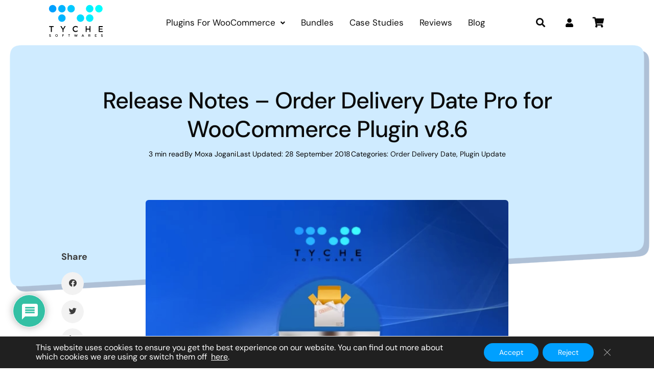

--- FILE ---
content_type: text/html; charset=UTF-8
request_url: https://www.tychesoftwares.com/release-notes-order-delivery-date-pro-for-woocommerce-plugin-v8-6/
body_size: 67554
content:
<!DOCTYPE html><html lang="en-US" prefix="og: https://ogp.me/ns#"><head><meta charset="UTF-8"><meta name="viewport" content="width=device-width, initial-scale=1.0, viewport-fit=cover" />  <script data-cfasync="false" data-pagespeed-no-defer>var gtm4wp_datalayer_name="dataLayer";var dataLayer=dataLayer||[];</script> <title>Release Notes - Order Delivery Date Pro for WooCommerce Plugin v8.6 - Tyche Softwares</title><link data-rocket-prefetch href="https://connect.facebook.net" rel="dns-prefetch"><link data-rocket-prefetch href="https://www.gstatic.com" rel="dns-prefetch"><link data-rocket-prefetch href="https://embed.tawk.to" rel="dns-prefetch"><link data-rocket-prefetch href="https://www.googletagmanager.com" rel="dns-prefetch"><link data-rocket-prefetch href="https://www.redditstatic.com" rel="dns-prefetch"><link data-rocket-prefetch href="https://snap.licdn.com" rel="dns-prefetch"><link data-rocket-prefetch href="https://js.stripe.com" rel="dns-prefetch"><link data-rocket-prefetch href="https://media.tychesoftwares.com" rel="dns-prefetch"><link data-rocket-prefetch href="https://www.google.com" rel="dns-prefetch"><link crossorigin data-rocket-preload as="font" href="https://www.tychesoftwares.com/wp-content/cache/fonts/1/google-fonts/fonts/s/dmsans/v17/rP2Wp2ywxg089UriCZaSExd86J3t9jz86MvyyKy58Q.woff2" rel="preload"><link crossorigin data-rocket-preload as="font" href="https://www.tychesoftwares.com/wp-content/plugins/elementor/assets/lib/font-awesome/webfonts/fa-solid-900.woff2" rel="preload"><link crossorigin data-rocket-preload as="font" href="https://www.tychesoftwares.com/wp-content/plugins/elementor/assets/lib/font-awesome/webfonts/fa-brands-400.woff2" rel="preload"><link rel="preload" data-rocket-preload as="image" href="https://media.tychesoftwares.com/wp-content/uploads/2018/08/order_delivery_date_video_icon-e1535363817575.png" imagesrcset="https://media.tychesoftwares.com/wp-content/uploads/2018/08/order_delivery_date_video_icon-e1535363817575.png 629w, https://media.tychesoftwares.com/wp-content/uploads/2018/08/order_delivery_date_video_icon-e1535363817575-300x148.png 300w" imagesizes="(max-width: 629px) 100vw, 629px" fetchpriority="high"><meta name="description" content="We have been in process of releasing some major features in the Order Delivery Date Pro for WooCommerce plugin which are requested by our customers. This"/><meta name="robots" content="follow, index, max-snippet:-1, max-video-preview:-1, max-image-preview:large"/><link rel="canonical" href="https://www.tychesoftwares.com/release-notes-order-delivery-date-pro-for-woocommerce-plugin-v8-6/" /><meta property="og:locale" content="en_US" /><meta property="og:type" content="article" /><meta property="og:title" content="Release Notes - Order Delivery Date Pro for WooCommerce Plugin v8.6 - Tyche Softwares" /><meta property="og:description" content="We have been in process of releasing some major features in the Order Delivery Date Pro for WooCommerce plugin which are requested by our customers. This" /><meta property="og:url" content="https://www.tychesoftwares.com/release-notes-order-delivery-date-pro-for-woocommerce-plugin-v8-6/" /><meta property="og:site_name" content="Tyche Softwares" /><meta property="article:section" content="Order Delivery Date" /><meta property="og:updated_time" content="2018-09-28T10:24:03+00:00" /><meta property="og:image" content="https://media.tychesoftwares.com/wp-content/uploads/2018/08/order_delivery_date_video_icon-e1535363817575.png" /><meta property="og:image:secure_url" content="https://media.tychesoftwares.com/wp-content/uploads/2018/08/order_delivery_date_video_icon-e1535363817575.png" /><meta property="og:image:width" content="629" /><meta property="og:image:height" content="310" /><meta property="og:image:alt" content="Order Delivery Date" /><meta property="og:image:type" content="image/png" /><meta property="article:published_time" content="2018-08-22T07:18:46+00:00" /><meta property="article:modified_time" content="2018-09-28T10:24:03+00:00" /><meta name="twitter:card" content="summary_large_image" /><meta name="twitter:title" content="Release Notes - Order Delivery Date Pro for WooCommerce Plugin v8.6 - Tyche Softwares" /><meta name="twitter:description" content="We have been in process of releasing some major features in the Order Delivery Date Pro for WooCommerce plugin which are requested by our customers. This" /><meta name="twitter:image" content="https://media.tychesoftwares.com/wp-content/uploads/2018/08/order_delivery_date_video_icon-e1535363817575.png" /><meta name="twitter:label1" content="Written by" /><meta name="twitter:data1" content="Moxa Jogani" /><meta name="twitter:label2" content="Time to read" /><meta name="twitter:data2" content="2 minutes" /> <script type="application/ld+json" class="rank-math-schema-pro">{"@context":"https://schema.org","@graph":[{"@type":"Organization","@id":"https://www.tychesoftwares.com/#organization","name":"Tyche Softwares"},{"@type":"WebSite","@id":"https://www.tychesoftwares.com/#website","url":"https://www.tychesoftwares.com","name":"Tyche Softwares","publisher":{"@id":"https://www.tychesoftwares.com/#organization"},"inLanguage":"en-US"},{"@type":"ImageObject","@id":"https://media.tychesoftwares.com/wp-content/uploads/2018/08/order_delivery_date_video_icon-e1535363817575.png","url":"https://media.tychesoftwares.com/wp-content/uploads/2018/08/order_delivery_date_video_icon-e1535363817575.png","width":"629","height":"310","caption":"Order Delivery Date","inLanguage":"en-US"},{"@type":"BreadcrumbList","@id":"https://www.tychesoftwares.com/release-notes-order-delivery-date-pro-for-woocommerce-plugin-v8-6/#breadcrumb","itemListElement":[{"@type":"ListItem","position":"1","item":{"@id":"https://www.tychesoftwares.com","name":"Home"}},{"@type":"ListItem","position":"2","item":{"@id":"https://www.tychesoftwares.com/release-notes-order-delivery-date-pro-for-woocommerce-plugin-v8-6/","name":"Release Notes &#8211; Order Delivery Date Pro for WooCommerce Plugin v8.6"}}]},{"@type":"WebPage","@id":"https://www.tychesoftwares.com/release-notes-order-delivery-date-pro-for-woocommerce-plugin-v8-6/#webpage","url":"https://www.tychesoftwares.com/release-notes-order-delivery-date-pro-for-woocommerce-plugin-v8-6/","name":"Release Notes - Order Delivery Date Pro for WooCommerce Plugin v8.6 - Tyche Softwares","datePublished":"2018-08-22T07:18:46+00:00","dateModified":"2018-09-28T10:24:03+00:00","isPartOf":{"@id":"https://www.tychesoftwares.com/#website"},"primaryImageOfPage":{"@id":"https://media.tychesoftwares.com/wp-content/uploads/2018/08/order_delivery_date_video_icon-e1535363817575.png"},"inLanguage":"en-US","breadcrumb":{"@id":"https://www.tychesoftwares.com/release-notes-order-delivery-date-pro-for-woocommerce-plugin-v8-6/#breadcrumb"}},{"@type":"Person","@id":"https://www.tychesoftwares.com/author/moxa/","name":"Moxa Jogani","url":"https://www.tychesoftwares.com/author/moxa/","image":{"@type":"ImageObject","@id":"https://secure.gravatar.com/avatar/174a2080410496c9d7c636c3afbdd9aea12bab085ef2c96abdb20741e0a9ed2c?s=96&amp;d=mm&amp;r=g","url":"https://secure.gravatar.com/avatar/174a2080410496c9d7c636c3afbdd9aea12bab085ef2c96abdb20741e0a9ed2c?s=96&amp;d=mm&amp;r=g","caption":"Moxa Jogani","inLanguage":"en-US"},"sameAs":["https://www.tychesoftwares.com/"],"worksFor":{"@id":"https://www.tychesoftwares.com/#organization"}},{"@type":"Article","headline":"Release Notes - Order Delivery Date Pro for WooCommerce Plugin v8.6 - Tyche Softwares","datePublished":"2018-08-22T07:18:46+00:00","dateModified":"2018-09-28T10:24:03+00:00","author":{"@id":"https://www.tychesoftwares.com/author/moxa/","name":"Moxa Jogani"},"publisher":{"@id":"https://www.tychesoftwares.com/#organization"},"description":"We have been in process of releasing some major features in the Order Delivery Date Pro for WooCommerce plugin which are requested by our customers. This","name":"Release Notes - Order Delivery Date Pro for WooCommerce Plugin v8.6 - Tyche Softwares","@id":"https://www.tychesoftwares.com/release-notes-order-delivery-date-pro-for-woocommerce-plugin-v8-6/#richSnippet","isPartOf":{"@id":"https://www.tychesoftwares.com/release-notes-order-delivery-date-pro-for-woocommerce-plugin-v8-6/#webpage"},"image":{"@id":"https://media.tychesoftwares.com/wp-content/uploads/2018/08/order_delivery_date_video_icon-e1535363817575.png"},"inLanguage":"en-US","mainEntityOfPage":{"@id":"https://www.tychesoftwares.com/release-notes-order-delivery-date-pro-for-woocommerce-plugin-v8-6/#webpage"}}]}</script>  <script defer id="pys-version-script" src="[data-uri]"></script> <link rel='dns-prefetch' href='//www.tychesoftwares.com' /><link rel='dns-prefetch' href='//www.google.com' /><link rel='dns-prefetch' href='//js.stripe.com' /><link rel='dns-prefetch' href='//www.googletagmanager.com' /><link rel="alternate" type="application/rss+xml" title="Tyche Softwares &raquo; Feed" href="https://www.tychesoftwares.com/feed/" /><link rel="alternate" type="application/rss+xml" title="Tyche Softwares &raquo; Comments Feed" href="https://www.tychesoftwares.com/comments/feed/" /><link rel="alternate" type="application/rss+xml" title="Tyche Softwares &raquo; Release Notes &#8211; Order Delivery Date Pro for WooCommerce Plugin v8.6 Comments Feed" href="https://www.tychesoftwares.com/release-notes-order-delivery-date-pro-for-woocommerce-plugin-v8-6/feed/" /><link rel="alternate" title="oEmbed (JSON)" type="application/json+oembed" href="https://www.tychesoftwares.com/wp-json/oembed/1.0/embed?url=https%3A%2F%2Fwww.tychesoftwares.com%2Frelease-notes-order-delivery-date-pro-for-woocommerce-plugin-v8-6%2F" /><link rel="alternate" title="oEmbed (XML)" type="text/xml+oembed" href="https://www.tychesoftwares.com/wp-json/oembed/1.0/embed?url=https%3A%2F%2Fwww.tychesoftwares.com%2Frelease-notes-order-delivery-date-pro-for-woocommerce-plugin-v8-6%2F&#038;format=xml" /><style id='wp-img-auto-sizes-contain-inline-css' type='text/css'>img:is([sizes=auto i],[sizes^="auto," i]){contain-intrinsic-size:3000px 1500px}</style><style id='wp-emoji-styles-inline-css' type='text/css'>img.wp-smiley,img.emoji{display:inline !important;border:none !important;box-shadow:none !important;height:1em !important;width:1em !important;margin:0 .07em !important;vertical-align:-.1em !important;background:0 0 !important;padding:0 !important}</style><link rel='stylesheet' id='wp-block-library-css' href='https://www.tychesoftwares.com/wp-includes/css/dist/block-library/style.min.css?ver=d6c44c0ba25bcc80849161ed18b88681' type='text/css' media='all' /><style id='classic-theme-styles-inline-css' type='text/css'>/*! This file is auto-generated */
.wp-block-button__link{color:#fff;background-color:#32373c;border-radius:9999px;box-shadow:none;text-decoration:none;padding:calc(.667em + 2px) calc(1.333em + 2px);font-size:1.125em}.wp-block-file__button{background:#32373c;color:#fff;text-decoration:none}</style><link rel='stylesheet' id='edd-blocks-css' href='https://www.tychesoftwares.com/wp-content/cache/autoptimize/css/autoptimize_single_f874163b22ce10b81621d777d104aa34.css?ver=3.3.7' type='text/css' media='all' /><style id='global-styles-inline-css' type='text/css'>:root{--wp--preset--aspect-ratio--square:1;--wp--preset--aspect-ratio--4-3:4/3;--wp--preset--aspect-ratio--3-4:3/4;--wp--preset--aspect-ratio--3-2:3/2;--wp--preset--aspect-ratio--2-3:2/3;--wp--preset--aspect-ratio--16-9:16/9;--wp--preset--aspect-ratio--9-16:9/16;--wp--preset--color--black:#000;--wp--preset--color--cyan-bluish-gray:#abb8c3;--wp--preset--color--white:#fff;--wp--preset--color--pale-pink:#f78da7;--wp--preset--color--vivid-red:#cf2e2e;--wp--preset--color--luminous-vivid-orange:#ff6900;--wp--preset--color--luminous-vivid-amber:#fcb900;--wp--preset--color--light-green-cyan:#7bdcb5;--wp--preset--color--vivid-green-cyan:#00d084;--wp--preset--color--pale-cyan-blue:#8ed1fc;--wp--preset--color--vivid-cyan-blue:#0693e3;--wp--preset--color--vivid-purple:#9b51e0;--wp--preset--gradient--vivid-cyan-blue-to-vivid-purple:linear-gradient(135deg,#0693e3 0%,#9b51e0 100%);--wp--preset--gradient--light-green-cyan-to-vivid-green-cyan:linear-gradient(135deg,#7adcb4 0%,#00d082 100%);--wp--preset--gradient--luminous-vivid-amber-to-luminous-vivid-orange:linear-gradient(135deg,#fcb900 0%,#ff6900 100%);--wp--preset--gradient--luminous-vivid-orange-to-vivid-red:linear-gradient(135deg,#ff6900 0%,#cf2e2e 100%);--wp--preset--gradient--very-light-gray-to-cyan-bluish-gray:linear-gradient(135deg,#eee 0%,#a9b8c3 100%);--wp--preset--gradient--cool-to-warm-spectrum:linear-gradient(135deg,#4aeadc 0%,#9778d1 20%,#cf2aba 40%,#ee2c82 60%,#fb6962 80%,#fef84c 100%);--wp--preset--gradient--blush-light-purple:linear-gradient(135deg,#ffceec 0%,#9896f0 100%);--wp--preset--gradient--blush-bordeaux:linear-gradient(135deg,#fecda5 0%,#fe2d2d 50%,#6b003e 100%);--wp--preset--gradient--luminous-dusk:linear-gradient(135deg,#ffcb70 0%,#c751c0 50%,#4158d0 100%);--wp--preset--gradient--pale-ocean:linear-gradient(135deg,#fff5cb 0%,#b6e3d4 50%,#33a7b5 100%);--wp--preset--gradient--electric-grass:linear-gradient(135deg,#caf880 0%,#71ce7e 100%);--wp--preset--gradient--midnight:linear-gradient(135deg,#020381 0%,#2874fc 100%);--wp--preset--font-size--small:13px;--wp--preset--font-size--medium:20px;--wp--preset--font-size--large:36px;--wp--preset--font-size--x-large:42px;--wp--preset--spacing--20:.44rem;--wp--preset--spacing--30:.67rem;--wp--preset--spacing--40:1rem;--wp--preset--spacing--50:1.5rem;--wp--preset--spacing--60:2.25rem;--wp--preset--spacing--70:3.38rem;--wp--preset--spacing--80:5.06rem;--wp--preset--shadow--natural:6px 6px 9px rgba(0,0,0,.2);--wp--preset--shadow--deep:12px 12px 50px rgba(0,0,0,.4);--wp--preset--shadow--sharp:6px 6px 0px rgba(0,0,0,.2);--wp--preset--shadow--outlined:6px 6px 0px -3px #fff,6px 6px #000;--wp--preset--shadow--crisp:6px 6px 0px #000}:where(.is-layout-flex){gap:.5em}:where(.is-layout-grid){gap:.5em}body .is-layout-flex{display:flex}.is-layout-flex{flex-wrap:wrap;align-items:center}.is-layout-flex>:is(*,div){margin:0}body .is-layout-grid{display:grid}.is-layout-grid>:is(*,div){margin:0}:where(.wp-block-columns.is-layout-flex){gap:2em}:where(.wp-block-columns.is-layout-grid){gap:2em}:where(.wp-block-post-template.is-layout-flex){gap:1.25em}:where(.wp-block-post-template.is-layout-grid){gap:1.25em}.has-black-color{color:var(--wp--preset--color--black) !important}.has-cyan-bluish-gray-color{color:var(--wp--preset--color--cyan-bluish-gray) !important}.has-white-color{color:var(--wp--preset--color--white) !important}.has-pale-pink-color{color:var(--wp--preset--color--pale-pink) !important}.has-vivid-red-color{color:var(--wp--preset--color--vivid-red) !important}.has-luminous-vivid-orange-color{color:var(--wp--preset--color--luminous-vivid-orange) !important}.has-luminous-vivid-amber-color{color:var(--wp--preset--color--luminous-vivid-amber) !important}.has-light-green-cyan-color{color:var(--wp--preset--color--light-green-cyan) !important}.has-vivid-green-cyan-color{color:var(--wp--preset--color--vivid-green-cyan) !important}.has-pale-cyan-blue-color{color:var(--wp--preset--color--pale-cyan-blue) !important}.has-vivid-cyan-blue-color{color:var(--wp--preset--color--vivid-cyan-blue) !important}.has-vivid-purple-color{color:var(--wp--preset--color--vivid-purple) !important}.has-black-background-color{background-color:var(--wp--preset--color--black) !important}.has-cyan-bluish-gray-background-color{background-color:var(--wp--preset--color--cyan-bluish-gray) !important}.has-white-background-color{background-color:var(--wp--preset--color--white) !important}.has-pale-pink-background-color{background-color:var(--wp--preset--color--pale-pink) !important}.has-vivid-red-background-color{background-color:var(--wp--preset--color--vivid-red) !important}.has-luminous-vivid-orange-background-color{background-color:var(--wp--preset--color--luminous-vivid-orange) !important}.has-luminous-vivid-amber-background-color{background-color:var(--wp--preset--color--luminous-vivid-amber) !important}.has-light-green-cyan-background-color{background-color:var(--wp--preset--color--light-green-cyan) !important}.has-vivid-green-cyan-background-color{background-color:var(--wp--preset--color--vivid-green-cyan) !important}.has-pale-cyan-blue-background-color{background-color:var(--wp--preset--color--pale-cyan-blue) !important}.has-vivid-cyan-blue-background-color{background-color:var(--wp--preset--color--vivid-cyan-blue) !important}.has-vivid-purple-background-color{background-color:var(--wp--preset--color--vivid-purple) !important}.has-black-border-color{border-color:var(--wp--preset--color--black) !important}.has-cyan-bluish-gray-border-color{border-color:var(--wp--preset--color--cyan-bluish-gray) !important}.has-white-border-color{border-color:var(--wp--preset--color--white) !important}.has-pale-pink-border-color{border-color:var(--wp--preset--color--pale-pink) !important}.has-vivid-red-border-color{border-color:var(--wp--preset--color--vivid-red) !important}.has-luminous-vivid-orange-border-color{border-color:var(--wp--preset--color--luminous-vivid-orange) !important}.has-luminous-vivid-amber-border-color{border-color:var(--wp--preset--color--luminous-vivid-amber) !important}.has-light-green-cyan-border-color{border-color:var(--wp--preset--color--light-green-cyan) !important}.has-vivid-green-cyan-border-color{border-color:var(--wp--preset--color--vivid-green-cyan) !important}.has-pale-cyan-blue-border-color{border-color:var(--wp--preset--color--pale-cyan-blue) !important}.has-vivid-cyan-blue-border-color{border-color:var(--wp--preset--color--vivid-cyan-blue) !important}.has-vivid-purple-border-color{border-color:var(--wp--preset--color--vivid-purple) !important}.has-vivid-cyan-blue-to-vivid-purple-gradient-background{background:var(--wp--preset--gradient--vivid-cyan-blue-to-vivid-purple) !important}.has-light-green-cyan-to-vivid-green-cyan-gradient-background{background:var(--wp--preset--gradient--light-green-cyan-to-vivid-green-cyan) !important}.has-luminous-vivid-amber-to-luminous-vivid-orange-gradient-background{background:var(--wp--preset--gradient--luminous-vivid-amber-to-luminous-vivid-orange) !important}.has-luminous-vivid-orange-to-vivid-red-gradient-background{background:var(--wp--preset--gradient--luminous-vivid-orange-to-vivid-red) !important}.has-very-light-gray-to-cyan-bluish-gray-gradient-background{background:var(--wp--preset--gradient--very-light-gray-to-cyan-bluish-gray) !important}.has-cool-to-warm-spectrum-gradient-background{background:var(--wp--preset--gradient--cool-to-warm-spectrum) !important}.has-blush-light-purple-gradient-background{background:var(--wp--preset--gradient--blush-light-purple) !important}.has-blush-bordeaux-gradient-background{background:var(--wp--preset--gradient--blush-bordeaux) !important}.has-luminous-dusk-gradient-background{background:var(--wp--preset--gradient--luminous-dusk) !important}.has-pale-ocean-gradient-background{background:var(--wp--preset--gradient--pale-ocean) !important}.has-electric-grass-gradient-background{background:var(--wp--preset--gradient--electric-grass) !important}.has-midnight-gradient-background{background:var(--wp--preset--gradient--midnight) !important}.has-small-font-size{font-size:var(--wp--preset--font-size--small) !important}.has-medium-font-size{font-size:var(--wp--preset--font-size--medium) !important}.has-large-font-size{font-size:var(--wp--preset--font-size--large) !important}.has-x-large-font-size{font-size:var(--wp--preset--font-size--x-large) !important}:where(.wp-block-post-template.is-layout-flex){gap:1.25em}:where(.wp-block-post-template.is-layout-grid){gap:1.25em}:where(.wp-block-term-template.is-layout-flex){gap:1.25em}:where(.wp-block-term-template.is-layout-grid){gap:1.25em}:where(.wp-block-columns.is-layout-flex){gap:2em}:where(.wp-block-columns.is-layout-grid){gap:2em}:root :where(.wp-block-pullquote){font-size:1.5em;line-height:1.6}</style><link rel='stylesheet' id='font-awesome-css' href='https://www.tychesoftwares.com/wp-content/plugins/elementor/assets/lib/font-awesome/css/font-awesome.min.css?ver=4.7.0' type='text/css' media='all' /><link rel='stylesheet' id='arconix-shortcodes-css' href='https://www.tychesoftwares.com/wp-content/plugins/arconix-shortcodes/includes/css/arconix-shortcodes.min.css?ver=2.1.19' type='text/css' media='all' /><link rel='stylesheet' id='redux-extendify-styles-css' href='https://www.tychesoftwares.com/wp-content/cache/autoptimize/css/autoptimize_single_b49e6b83f7bd47e2b24fae34688e415c.css?ver=4.4.5' type='text/css' media='all' /><link rel='stylesheet' id='wtr-css-css' href='https://www.tychesoftwares.com/wp-content/cache/autoptimize/css/autoptimize_single_407d9fb586ed978464bac2adae517a91.css?ver=d6c44c0ba25bcc80849161ed18b88681' type='text/css' media='all' /><link rel='stylesheet' id='affwp-forms-css' href='https://www.tychesoftwares.com/wp-content/plugins/affiliate-wp/assets/css/forms.min.css?ver=2.11.1' type='text/css' media='all' /><link rel='stylesheet' id='edd-styles-css' href='https://www.tychesoftwares.com/wp-content/plugins/easy-digital-downloads/assets/css/edd.min.css?ver=3.3.7' type='text/css' media='all' /><link rel='stylesheet' id='htmega-menu-css' href='https://www.tychesoftwares.com/wp-content/cache/autoptimize/css/autoptimize_single_4ea87ef112fe5717710b5644a28b3270.css?ver=1.2.5' type='text/css' media='all' /><style id='htmega-menu-inline-css' type='text/css'></style><link rel='stylesheet' id='edd-recurring-css' href='https://www.tychesoftwares.com/wp-content/cache/autoptimize/css/autoptimize_single_9ab49686c0965290bde5a4fb8dcd4956.css?ver=2.12.5.1' type='text/css' media='all' /><link rel='stylesheet' id='dashicons-css' href='https://www.tychesoftwares.com/wp-includes/css/dashicons.min.css?ver=d6c44c0ba25bcc80849161ed18b88681' type='text/css' media='all' /><link rel='stylesheet' id='edd-reviews-css' href='https://www.tychesoftwares.com/wp-content/plugins/edd-reviews/assets/css/edd-reviews.min.css?ver=2.2.6' type='text/css' media='all' /><link rel='stylesheet' id='tychesw-style-css' href='https://www.tychesoftwares.com/wp-content/cache/background-css/1/www.tychesoftwares.com/wp-content/themes/tyche-softwares/assets/css/master.min.css?ver=20191203&wpr_t=1766133293' type='text/css' media='all' /><link rel='stylesheet' id='elementor-frontend-css' href='https://www.tychesoftwares.com/wp-content/plugins/elementor/assets/css/frontend.min.css?ver=3.33.4' type='text/css' media='all' /><link rel='stylesheet' id='widget-countdown-css' href='https://www.tychesoftwares.com/wp-content/plugins/elementor-pro/assets/css/widget-countdown.min.css?ver=3.33.2' type='text/css' media='all' /><link rel='stylesheet' id='widget-image-css' href='https://www.tychesoftwares.com/wp-content/plugins/elementor/assets/css/widget-image.min.css?ver=3.33.4' type='text/css' media='all' /><link rel='stylesheet' id='widget-nav-menu-css' href='https://www.tychesoftwares.com/wp-content/plugins/elementor-pro/assets/css/widget-nav-menu.min.css?ver=3.33.2' type='text/css' media='all' /><link rel='stylesheet' id='widget-heading-css' href='https://www.tychesoftwares.com/wp-content/plugins/elementor/assets/css/widget-heading.min.css?ver=3.33.4' type='text/css' media='all' /><link rel='stylesheet' id='widget-search-form-css' href='https://www.tychesoftwares.com/wp-content/plugins/elementor-pro/assets/css/widget-search-form.min.css?ver=3.33.2' type='text/css' media='all' /><link rel='stylesheet' id='elementor-icons-shared-0-css' href='https://www.tychesoftwares.com/wp-content/plugins/elementor/assets/lib/font-awesome/css/fontawesome.min.css?ver=5.15.3' type='text/css' media='all' /><link rel='stylesheet' id='elementor-icons-fa-solid-css' href='https://www.tychesoftwares.com/wp-content/plugins/elementor/assets/lib/font-awesome/css/solid.min.css?ver=5.15.3' type='text/css' media='all' /><link rel='stylesheet' id='widget-social-icons-css' href='https://www.tychesoftwares.com/wp-content/plugins/elementor/assets/css/widget-social-icons.min.css?ver=3.33.4' type='text/css' media='all' /><link rel='stylesheet' id='e-apple-webkit-css' href='https://www.tychesoftwares.com/wp-content/plugins/elementor/assets/css/conditionals/apple-webkit.min.css?ver=3.33.4' type='text/css' media='all' /><link rel='stylesheet' id='widget-icon-list-css' href='https://www.tychesoftwares.com/wp-content/plugins/elementor/assets/css/widget-icon-list.min.css?ver=3.33.4' type='text/css' media='all' /><link rel='stylesheet' id='e-animation-float-css' href='https://www.tychesoftwares.com/wp-content/plugins/elementor/assets/lib/animations/styles/e-animation-float.min.css?ver=3.33.4' type='text/css' media='all' /><link rel='stylesheet' id='widget-form-css' href='https://www.tychesoftwares.com/wp-content/plugins/elementor-pro/assets/css/widget-form.min.css?ver=3.33.2' type='text/css' media='all' /><link rel='stylesheet' id='widget-share-buttons-css' href='https://www.tychesoftwares.com/wp-content/plugins/elementor-pro/assets/css/widget-share-buttons.min.css?ver=3.33.2' type='text/css' media='all' /><link rel='stylesheet' id='elementor-icons-fa-brands-css' href='https://www.tychesoftwares.com/wp-content/plugins/elementor/assets/lib/font-awesome/css/brands.min.css?ver=5.15.3' type='text/css' media='all' /><link rel='stylesheet' id='widget-post-info-css' href='https://www.tychesoftwares.com/wp-content/plugins/elementor-pro/assets/css/widget-post-info.min.css?ver=3.33.2' type='text/css' media='all' /><link rel='stylesheet' id='elementor-icons-fa-regular-css' href='https://www.tychesoftwares.com/wp-content/plugins/elementor/assets/lib/font-awesome/css/regular.min.css?ver=5.15.3' type='text/css' media='all' /><link rel='stylesheet' id='widget-author-box-css' href='https://www.tychesoftwares.com/wp-content/plugins/elementor-pro/assets/css/widget-author-box.min.css?ver=3.33.2' type='text/css' media='all' /><link rel='stylesheet' id='widget-posts-css' href='https://www.tychesoftwares.com/wp-content/plugins/elementor-pro/assets/css/widget-posts.min.css?ver=3.33.2' type='text/css' media='all' /><link rel='stylesheet' id='elementor-icons-css' href='https://www.tychesoftwares.com/wp-content/plugins/elementor/assets/lib/eicons/css/elementor-icons.min.css?ver=5.44.0' type='text/css' media='all' /><link rel='stylesheet' id='elementor-post-617173-css' href='https://www.tychesoftwares.com/wp-content/cache/autoptimize/css/autoptimize_single_4bc483c6ab38aa7582bb0a00e60baedd.css?ver=1765993216' type='text/css' media='all' /><link rel='stylesheet' id='font-awesome-5-all-css' href='https://www.tychesoftwares.com/wp-content/plugins/elementor/assets/lib/font-awesome/css/all.min.css?ver=3.33.4' type='text/css' media='all' /><link rel='stylesheet' id='font-awesome-4-shim-css' href='https://www.tychesoftwares.com/wp-content/plugins/elementor/assets/lib/font-awesome/css/v4-shims.min.css?ver=3.33.4' type='text/css' media='all' /><link rel='stylesheet' id='elementor-post-618520-css' href='https://www.tychesoftwares.com/wp-content/cache/autoptimize/css/autoptimize_single_0e0945d244bf35c3199573840a6e3dff.css?ver=1765993217' type='text/css' media='all' /><link rel='stylesheet' id='elementor-post-618363-css' href='https://www.tychesoftwares.com/wp-content/cache/autoptimize/css/autoptimize_single_04b7cb9477043823ab45d7171c49ba21.css?ver=1765993217' type='text/css' media='all' /><link rel='stylesheet' id='elementor-post-617104-css' href='https://www.tychesoftwares.com/wp-content/cache/autoptimize/css/autoptimize_single_7d7663b71a569ae222fb1eccce734ea4.css?ver=1765993253' type='text/css' media='all' /><link rel='stylesheet' id='wpdiscuz-frontend-css-css' href='https://www.tychesoftwares.com/wp-content/cache/autoptimize/css/autoptimize_single_83ec256faad2477b9a3dd51ed06eeb41.css?ver=7.6.40&wpr_t=1766133293' type='text/css' media='all' /><style id='wpdiscuz-frontend-css-inline-css' type='text/css'>#wpdcom .wpd-blog-administrator .wpd-comment-label{color:#fff;background-color:#71b02f;border:none}#wpdcom .wpd-blog-administrator .wpd-comment-author,#wpdcom .wpd-blog-administrator .wpd-comment-author a{color:#71b02f}#wpdcom.wpd-layout-1 .wpd-comment .wpd-blog-administrator .wpd-avatar img{border-color:#71b02f}#wpdcom.wpd-layout-2 .wpd-comment.wpd-reply .wpd-comment-wrap.wpd-blog-administrator{border-left:3px solid #71b02f}#wpdcom.wpd-layout-2 .wpd-comment .wpd-blog-administrator .wpd-avatar img{border-bottom-color:#71b02f}#wpdcom.wpd-layout-3 .wpd-blog-administrator .wpd-comment-subheader{border-top:1px dashed #71b02f}#wpdcom.wpd-layout-3 .wpd-reply .wpd-blog-administrator .wpd-comment-right{border-left:1px solid #71b02f}#wpdcom .wpd-blog-author .wpd-comment-label{color:#fff;background-color:#71b02f;border:none}#wpdcom .wpd-blog-author .wpd-comment-author,#wpdcom .wpd-blog-author .wpd-comment-author a{color:#71b02f}#wpdcom.wpd-layout-1 .wpd-comment .wpd-blog-author .wpd-avatar img{border-color:#71b02f}#wpdcom.wpd-layout-2 .wpd-comment .wpd-blog-author .wpd-avatar img{border-bottom-color:#71b02f}#wpdcom.wpd-layout-3 .wpd-blog-author .wpd-comment-subheader{border-top:1px dashed #71b02f}#wpdcom.wpd-layout-3 .wpd-reply .wpd-blog-author .wpd-comment-right{border-left:1px solid #71b02f}#wpdcom .wpd-blog-bbp_blocked .wpd-comment-label{color:#fff;background-color:#71b02f;border:none}#wpdcom .wpd-blog-bbp_blocked .wpd-comment-author,#wpdcom .wpd-blog-bbp_blocked .wpd-comment-author a{color:#71b02f}#wpdcom.wpd-layout-1 .wpd-comment .wpd-blog-bbp_blocked .wpd-avatar img{border-color:#71b02f}#wpdcom.wpd-layout-2 .wpd-comment .wpd-blog-bbp_blocked .wpd-avatar img{border-bottom-color:#71b02f}#wpdcom.wpd-layout-3 .wpd-blog-bbp_blocked .wpd-comment-subheader{border-top:1px dashed #71b02f}#wpdcom.wpd-layout-3 .wpd-reply .wpd-blog-bbp_blocked .wpd-comment-right{border-left:1px solid #71b02f}#wpdcom .wpd-blog-contributor .wpd-comment-label{color:#fff;background-color:#71b02f;border:none}#wpdcom .wpd-blog-contributor .wpd-comment-author,#wpdcom .wpd-blog-contributor .wpd-comment-author a{color:#71b02f}#wpdcom.wpd-layout-1 .wpd-comment .wpd-blog-contributor .wpd-avatar img{border-color:#71b02f}#wpdcom.wpd-layout-2 .wpd-comment .wpd-blog-contributor .wpd-avatar img{border-bottom-color:#71b02f}#wpdcom.wpd-layout-3 .wpd-blog-contributor .wpd-comment-subheader{border-top:1px dashed #71b02f}#wpdcom.wpd-layout-3 .wpd-reply .wpd-blog-contributor .wpd-comment-right{border-left:1px solid #71b02f}#wpdcom .wpd-blog-edd_subscriber .wpd-comment-label{color:#fff;background-color:#00b38f;border:none}#wpdcom .wpd-blog-edd_subscriber .wpd-comment-author,#wpdcom .wpd-blog-edd_subscriber .wpd-comment-author a{color:#00b38f}#wpdcom.wpd-layout-1 .wpd-comment .wpd-blog-edd_subscriber .wpd-avatar img{border-color:#00b38f}#wpdcom.wpd-layout-2 .wpd-comment .wpd-blog-edd_subscriber .wpd-avatar img{border-bottom-color:#00b38f}#wpdcom.wpd-layout-3 .wpd-blog-edd_subscriber .wpd-comment-subheader{border-top:1px dashed #00b38f}#wpdcom.wpd-layout-3 .wpd-reply .wpd-blog-edd_subscriber .wpd-comment-right{border-left:1px solid #00b38f}#wpdcom .wpd-blog-editor .wpd-comment-label{color:#fff;background-color:#71b02f;border:none}#wpdcom .wpd-blog-editor .wpd-comment-author,#wpdcom .wpd-blog-editor .wpd-comment-author a{color:#71b02f}#wpdcom.wpd-layout-1 .wpd-comment .wpd-blog-editor .wpd-avatar img{border-color:#71b02f}#wpdcom.wpd-layout-2 .wpd-comment.wpd-reply .wpd-comment-wrap.wpd-blog-editor{border-left:3px solid #71b02f}#wpdcom.wpd-layout-2 .wpd-comment .wpd-blog-editor .wpd-avatar img{border-bottom-color:#71b02f}#wpdcom.wpd-layout-3 .wpd-blog-editor .wpd-comment-subheader{border-top:1px dashed #71b02f}#wpdcom.wpd-layout-3 .wpd-reply .wpd-blog-editor .wpd-comment-right{border-left:1px solid #71b02f}#wpdcom .wpd-blog-bbp_keymaster .wpd-comment-label{color:#fff;background-color:#71b02f;border:none}#wpdcom .wpd-blog-bbp_keymaster .wpd-comment-author,#wpdcom .wpd-blog-bbp_keymaster .wpd-comment-author a{color:#71b02f}#wpdcom.wpd-layout-1 .wpd-comment .wpd-blog-bbp_keymaster .wpd-avatar img{border-color:#71b02f}#wpdcom.wpd-layout-2 .wpd-comment .wpd-blog-bbp_keymaster .wpd-avatar img{border-bottom-color:#71b02f}#wpdcom.wpd-layout-3 .wpd-blog-bbp_keymaster .wpd-comment-subheader{border-top:1px dashed #71b02f}#wpdcom.wpd-layout-3 .wpd-reply .wpd-blog-bbp_keymaster .wpd-comment-right{border-left:1px solid #71b02f}#wpdcom .wpd-blog-bbp_moderator .wpd-comment-label{color:#fff;background-color:#71b02f;border:none}#wpdcom .wpd-blog-bbp_moderator .wpd-comment-author,#wpdcom .wpd-blog-bbp_moderator .wpd-comment-author a{color:#71b02f}#wpdcom.wpd-layout-1 .wpd-comment .wpd-blog-bbp_moderator .wpd-avatar img{border-color:#71b02f}#wpdcom.wpd-layout-2 .wpd-comment .wpd-blog-bbp_moderator .wpd-avatar img{border-bottom-color:#71b02f}#wpdcom.wpd-layout-3 .wpd-blog-bbp_moderator .wpd-comment-subheader{border-top:1px dashed #71b02f}#wpdcom.wpd-layout-3 .wpd-reply .wpd-blog-bbp_moderator .wpd-comment-right{border-left:1px solid #71b02f}#wpdcom .wpd-blog-bbp_participant .wpd-comment-label{color:#fff;background-color:#71b02f;border:none}#wpdcom .wpd-blog-bbp_participant .wpd-comment-author,#wpdcom .wpd-blog-bbp_participant .wpd-comment-author a{color:#71b02f}#wpdcom.wpd-layout-1 .wpd-comment .wpd-blog-bbp_participant .wpd-avatar img{border-color:#71b02f}#wpdcom.wpd-layout-2 .wpd-comment .wpd-blog-bbp_participant .wpd-avatar img{border-bottom-color:#71b02f}#wpdcom.wpd-layout-3 .wpd-blog-bbp_participant .wpd-comment-subheader{border-top:1px dashed #71b02f}#wpdcom.wpd-layout-3 .wpd-reply .wpd-blog-bbp_participant .wpd-comment-right{border-left:1px solid #71b02f}#wpdcom .wpd-blog-shop_accountant .wpd-comment-label{color:#fff;background-color:#71b02f;border:none}#wpdcom .wpd-blog-shop_accountant .wpd-comment-author,#wpdcom .wpd-blog-shop_accountant .wpd-comment-author a{color:#71b02f}#wpdcom.wpd-layout-1 .wpd-comment .wpd-blog-shop_accountant .wpd-avatar img{border-color:#71b02f}#wpdcom.wpd-layout-2 .wpd-comment .wpd-blog-shop_accountant .wpd-avatar img{border-bottom-color:#71b02f}#wpdcom.wpd-layout-3 .wpd-blog-shop_accountant .wpd-comment-subheader{border-top:1px dashed #71b02f}#wpdcom.wpd-layout-3 .wpd-reply .wpd-blog-shop_accountant .wpd-comment-right{border-left:1px solid #71b02f}#wpdcom .wpd-blog-shop_manager .wpd-comment-label{color:#fff;background-color:#71b02f;border:none}#wpdcom .wpd-blog-shop_manager .wpd-comment-author,#wpdcom .wpd-blog-shop_manager .wpd-comment-author a{color:#71b02f}#wpdcom.wpd-layout-1 .wpd-comment .wpd-blog-shop_manager .wpd-avatar img{border-color:#71b02f}#wpdcom.wpd-layout-2 .wpd-comment .wpd-blog-shop_manager .wpd-avatar img{border-bottom-color:#71b02f}#wpdcom.wpd-layout-3 .wpd-blog-shop_manager .wpd-comment-subheader{border-top:1px dashed #71b02f}#wpdcom.wpd-layout-3 .wpd-reply .wpd-blog-shop_manager .wpd-comment-right{border-left:1px solid #71b02f}#wpdcom .wpd-blog-shop_vendor .wpd-comment-label{color:#fff;background-color:#71b02f;border:none}#wpdcom .wpd-blog-shop_vendor .wpd-comment-author,#wpdcom .wpd-blog-shop_vendor .wpd-comment-author a{color:#71b02f}#wpdcom.wpd-layout-1 .wpd-comment .wpd-blog-shop_vendor .wpd-avatar img{border-color:#71b02f}#wpdcom.wpd-layout-2 .wpd-comment .wpd-blog-shop_vendor .wpd-avatar img{border-bottom-color:#71b02f}#wpdcom.wpd-layout-3 .wpd-blog-shop_vendor .wpd-comment-subheader{border-top:1px dashed #71b02f}#wpdcom.wpd-layout-3 .wpd-reply .wpd-blog-shop_vendor .wpd-comment-right{border-left:1px solid #71b02f}#wpdcom .wpd-blog-shop_worker .wpd-comment-label{color:#fff;background-color:#71b02f;border:none}#wpdcom .wpd-blog-shop_worker .wpd-comment-author,#wpdcom .wpd-blog-shop_worker .wpd-comment-author a{color:#71b02f}#wpdcom.wpd-layout-1 .wpd-comment .wpd-blog-shop_worker .wpd-avatar img{border-color:#71b02f}#wpdcom.wpd-layout-2 .wpd-comment .wpd-blog-shop_worker .wpd-avatar img{border-bottom-color:#71b02f}#wpdcom.wpd-layout-3 .wpd-blog-shop_worker .wpd-comment-subheader{border-top:1px dashed #71b02f}#wpdcom.wpd-layout-3 .wpd-reply .wpd-blog-shop_worker .wpd-comment-right{border-left:1px solid #71b02f}#wpdcom .wpd-blog-bbp_spectator .wpd-comment-label{color:#fff;background-color:#71b02f;border:none}#wpdcom .wpd-blog-bbp_spectator .wpd-comment-author,#wpdcom .wpd-blog-bbp_spectator .wpd-comment-author a{color:#71b02f}#wpdcom.wpd-layout-1 .wpd-comment .wpd-blog-bbp_spectator .wpd-avatar img{border-color:#71b02f}#wpdcom.wpd-layout-2 .wpd-comment .wpd-blog-bbp_spectator .wpd-avatar img{border-bottom-color:#71b02f}#wpdcom.wpd-layout-3 .wpd-blog-bbp_spectator .wpd-comment-subheader{border-top:1px dashed #71b02f}#wpdcom.wpd-layout-3 .wpd-reply .wpd-blog-bbp_spectator .wpd-comment-right{border-left:1px solid #71b02f}#wpdcom .wpd-blog-subscriber .wpd-comment-label{color:#fff;background-color:#71b02f;border:none}#wpdcom .wpd-blog-subscriber .wpd-comment-author,#wpdcom .wpd-blog-subscriber .wpd-comment-author a{color:#71b02f}#wpdcom.wpd-layout-2 .wpd-comment .wpd-blog-subscriber .wpd-avatar img{border-bottom-color:#71b02f}#wpdcom.wpd-layout-3 .wpd-blog-subscriber .wpd-comment-subheader{border-top:1px dashed #71b02f}#wpdcom .wpd-blog-wpml_role .wpd-comment-label{color:#fff;background-color:#71b02f;border:none}#wpdcom .wpd-blog-wpml_role .wpd-comment-author,#wpdcom .wpd-blog-wpml_role .wpd-comment-author a{color:#71b02f}#wpdcom.wpd-layout-1 .wpd-comment .wpd-blog-wpml_role .wpd-avatar img{border-color:#71b02f}#wpdcom.wpd-layout-2 .wpd-comment .wpd-blog-wpml_role .wpd-avatar img{border-bottom-color:#71b02f}#wpdcom.wpd-layout-3 .wpd-blog-wpml_role .wpd-comment-subheader{border-top:1px dashed #71b02f}#wpdcom.wpd-layout-3 .wpd-reply .wpd-blog-wpml_role .wpd-comment-right{border-left:1px solid #71b02f}#wpdcom .wpd-blog-tyche_content_lead .wpd-comment-label{color:#fff;background-color:#00b38f;border:none}#wpdcom .wpd-blog-tyche_content_lead .wpd-comment-author,#wpdcom .wpd-blog-tyche_content_lead .wpd-comment-author a{color:#00b38f}#wpdcom.wpd-layout-1 .wpd-comment .wpd-blog-tyche_content_lead .wpd-avatar img{border-color:#00b38f}#wpdcom.wpd-layout-2 .wpd-comment .wpd-blog-tyche_content_lead .wpd-avatar img{border-bottom-color:#00b38f}#wpdcom.wpd-layout-3 .wpd-blog-tyche_content_lead .wpd-comment-subheader{border-top:1px dashed #00b38f}#wpdcom.wpd-layout-3 .wpd-reply .wpd-blog-tyche_content_lead .wpd-comment-right{border-left:1px solid #00b38f}#wpdcom .wpd-blog-tyche_shop_manager .wpd-comment-label{color:#fff;background-color:#00b38f;border:none}#wpdcom .wpd-blog-tyche_shop_manager .wpd-comment-author,#wpdcom .wpd-blog-tyche_shop_manager .wpd-comment-author a{color:#00b38f}#wpdcom.wpd-layout-1 .wpd-comment .wpd-blog-tyche_shop_manager .wpd-avatar img{border-color:#00b38f}#wpdcom.wpd-layout-2 .wpd-comment .wpd-blog-tyche_shop_manager .wpd-avatar img{border-bottom-color:#00b38f}#wpdcom.wpd-layout-3 .wpd-blog-tyche_shop_manager .wpd-comment-subheader{border-top:1px dashed #00b38f}#wpdcom.wpd-layout-3 .wpd-reply .wpd-blog-tyche_shop_manager .wpd-comment-right{border-left:1px solid #00b38f}#wpdcom .wpd-blog-seo_manager .wpd-comment-label{color:#fff;background-color:#00b38f;border:none}#wpdcom .wpd-blog-seo_manager .wpd-comment-author,#wpdcom .wpd-blog-seo_manager .wpd-comment-author a{color:#00b38f}#wpdcom.wpd-layout-1 .wpd-comment .wpd-blog-seo_manager .wpd-avatar img{border-color:#00b38f}#wpdcom.wpd-layout-2 .wpd-comment .wpd-blog-seo_manager .wpd-avatar img{border-bottom-color:#00b38f}#wpdcom.wpd-layout-3 .wpd-blog-seo_manager .wpd-comment-subheader{border-top:1px dashed #00b38f}#wpdcom.wpd-layout-3 .wpd-reply .wpd-blog-seo_manager .wpd-comment-right{border-left:1px solid #00b38f}#wpdcom .wpd-blog-post_author .wpd-comment-label{color:#fff;background-color:#71b02f;border:none}#wpdcom .wpd-blog-post_author .wpd-comment-author,#wpdcom .wpd-blog-post_author .wpd-comment-author a{color:#71b02f}#wpdcom .wpd-blog-post_author .wpd-avatar img{border-color:#71b02f}#wpdcom.wpd-layout-1 .wpd-comment .wpd-blog-post_author .wpd-avatar img{border-color:#71b02f}#wpdcom.wpd-layout-2 .wpd-comment.wpd-reply .wpd-comment-wrap.wpd-blog-post_author{border-left:3px solid #71b02f}#wpdcom.wpd-layout-2 .wpd-comment .wpd-blog-post_author .wpd-avatar img{border-bottom-color:#71b02f}#wpdcom.wpd-layout-3 .wpd-blog-post_author .wpd-comment-subheader{border-top:1px dashed #71b02f}#wpdcom.wpd-layout-3 .wpd-reply .wpd-blog-post_author .wpd-comment-right{border-left:1px solid #71b02f}#wpdcom .wpd-blog-guest .wpd-comment-label{color:#fff;background-color:#71b02f;border:none}#wpdcom .wpd-blog-guest .wpd-comment-author,#wpdcom .wpd-blog-guest .wpd-comment-author a{color:#71b02f}#wpdcom.wpd-layout-3 .wpd-blog-guest .wpd-comment-subheader{border-top:1px dashed #71b02f}#wpdcom .ql-editor>*{color:#777}#wpdcom .ql-toolbar{border:1px solid #ddd;border-top:none}#wpdcom .ql-container{border:1px solid #ddd;border-bottom:none}#wpdcom .wpd-form-row .wpdiscuz-item input[type=text],#wpdcom .wpd-form-row .wpdiscuz-item input[type=email],#wpdcom .wpd-form-row .wpdiscuz-item input[type=url],#wpdcom .wpd-form-row .wpdiscuz-item input[type=color],#wpdcom .wpd-form-row .wpdiscuz-item input[type=date],#wpdcom .wpd-form-row .wpdiscuz-item input[type=datetime],#wpdcom .wpd-form-row .wpdiscuz-item input[type=datetime-local],#wpdcom .wpd-form-row .wpdiscuz-item input[type=month],#wpdcom .wpd-form-row .wpdiscuz-item input[type=number],#wpdcom .wpd-form-row .wpdiscuz-item input[type=time],#wpdcom textarea,#wpdcom select{border:1px solid #ddd;color:#777}#wpdcom .wpd-form-row .wpdiscuz-item textarea{border:1px solid #ddd}#wpdcom .wpd-comment-text{color:#777}#wpdcom .wpd-thread-head .wpd-thread-info{border-bottom:2px solid #71b02f}#wpdcom .wpd-thread-head .wpd-thread-info.wpd-reviews-tab svg{fill:#71b02f}#wpdcom .wpd-thread-head .wpdiscuz-user-settings{border-bottom:2px solid #71b02f}#wpdcom .wpd-thread-head .wpdiscuz-user-settings:hover{color:#71b02f}#wpdcom .wpd-comment .wpd-follow-link:hover{color:#71b02f}#wpdcom .wpd-comment-status .wpd-sticky{color:#71b02f}#wpdcom .wpd-thread-filter .wpdf-active{color:#71b02f;border-bottom-color:#71b02f}#wpdcom .wpd-comment-info-bar{border:1px dashed #8ec059;background:#f1f8eb}#wpdcom .wpd-comment-info-bar .wpd-current-view i{color:#71b02f}#wpdcom .wpd-filter-view-all:hover{background:#71b02f}#wpdcom .wpdiscuz-item .wpdiscuz-rating>label{color:#ddd}#wpdcom .wpdiscuz-item .wpdiscuz-rating>input~label:hover,#wpdcom .wpdiscuz-item .wpdiscuz-rating>input:not(:checked)~label:hover~label,#wpdcom .wpdiscuz-item .wpdiscuz-rating>input:not(:checked)~label:hover~label{color:#ffed85}#wpdcom .wpdiscuz-item .wpdiscuz-rating>input:checked~label:hover,#wpdcom .wpdiscuz-item .wpdiscuz-rating>input:checked~label:hover,#wpdcom .wpdiscuz-item .wpdiscuz-rating>label:hover~input:checked~label,#wpdcom .wpdiscuz-item .wpdiscuz-rating>input:checked+label:hover~label,#wpdcom .wpdiscuz-item .wpdiscuz-rating>input:checked~label:hover~label,.wpd-custom-field .wcf-active-star,#wpdcom .wpdiscuz-item .wpdiscuz-rating>input:checked~label{color:gold}#wpd-post-rating .wpd-rating-wrap .wpd-rating-stars svg .wpd-star{fill:#ddd}#wpd-post-rating .wpd-rating-wrap .wpd-rating-stars svg .wpd-active{fill:gold}#wpd-post-rating .wpd-rating-wrap .wpd-rate-starts svg .wpd-star{fill:#ddd}#wpd-post-rating .wpd-rating-wrap .wpd-rate-starts:hover svg .wpd-star{fill:#ffed85}#wpd-post-rating.wpd-not-rated .wpd-rating-wrap .wpd-rate-starts svg:hover~svg .wpd-star{fill:#ddd}.wpdiscuz-post-rating-wrap .wpd-rating .wpd-rating-wrap .wpd-rating-stars svg .wpd-star{fill:#ddd}.wpdiscuz-post-rating-wrap .wpd-rating .wpd-rating-wrap .wpd-rating-stars svg .wpd-active{fill:gold}#wpdcom .wpd-comment .wpd-follow-active{color:#ff7a00}#wpdcom .page-numbers{color:#555;border:#555 1px solid}#wpdcom span.current{background:#555}#wpdcom.wpd-layout-1 .wpd-new-loaded-comment>.wpd-comment-wrap>.wpd-comment-right{background:#fffad6}#wpdcom.wpd-layout-2 .wpd-new-loaded-comment.wpd-comment>.wpd-comment-wrap>.wpd-comment-right{background:#fffad6}#wpdcom.wpd-layout-2 .wpd-new-loaded-comment.wpd-comment.wpd-reply>.wpd-comment-wrap>.wpd-comment-right{background:0 0}#wpdcom.wpd-layout-2 .wpd-new-loaded-comment.wpd-comment.wpd-reply>.wpd-comment-wrap{background:#fffad6}#wpdcom.wpd-layout-3 .wpd-new-loaded-comment.wpd-comment>.wpd-comment-wrap>.wpd-comment-right{background:#fffad6}#wpdcom .wpd-follow:hover i,#wpdcom .wpd-unfollow:hover i,#wpdcom .wpd-comment .wpd-follow-active:hover i{color:#71b02f}#wpdcom .wpdiscuz-readmore{cursor:pointer;color:#71b02f}.wpd-custom-field .wcf-pasiv-star,#wpcomm .wpdiscuz-item .wpdiscuz-rating>label{color:#ddd}.wpd-wrapper .wpd-list-item.wpd-active{border-top:3px solid #71b02f}#wpdcom.wpd-layout-2 .wpd-comment.wpd-reply.wpd-unapproved-comment .wpd-comment-wrap{border-left:3px solid #fffad6}#wpdcom.wpd-layout-3 .wpd-comment.wpd-reply.wpd-unapproved-comment .wpd-comment-right{border-left:1px solid #fffad6}#wpdcom .wpd-prim-button{background-color:#07b290;color:#fff}#wpdcom .wpd_label__check i.wpdicon-on{color:#07b290;border:1px solid #83d9c8}#wpd-bubble-wrapper #wpd-bubble-all-comments-count{color:#1db99a}#wpd-bubble-wrapper>div{background-color:#1db99a}#wpd-bubble-wrapper>#wpd-bubble #wpd-bubble-add-message{background-color:#1db99a}#wpd-bubble-wrapper>#wpd-bubble #wpd-bubble-add-message:before{border-left-color:#1db99a;border-right-color:#1db99a}#wpd-bubble-wrapper.wpd-right-corner>#wpd-bubble #wpd-bubble-add-message:before{border-left-color:#1db99a;border-right-color:#1db99a}.wpd-inline-icon-wrapper path.wpd-inline-icon-first{fill:#1db99a}.wpd-inline-icon-count{background-color:#1db99a}.wpd-inline-icon-count:before{border-right-color:#1db99a}.wpd-inline-form-wrapper:before{border-bottom-color:#1db99a}.wpd-inline-form-question{background-color:#1db99a}.wpd-inline-form{background-color:#1db99a}.wpd-last-inline-comments-wrapper{border-color:#1db99a}.wpd-last-inline-comments-wrapper:before{border-bottom-color:#1db99a}.wpd-last-inline-comments-wrapper .wpd-view-all-inline-comments{background:#1db99a}.wpd-last-inline-comments-wrapper .wpd-view-all-inline-comments:hover,.wpd-last-inline-comments-wrapper .wpd-view-all-inline-comments:active,.wpd-last-inline-comments-wrapper .wpd-view-all-inline-comments:focus{background-color:#1db99a}#wpdcom .ql-snow .ql-tooltip[data-mode=link]:before{content:"Enter link:"}#wpdcom .ql-snow .ql-tooltip.ql-editing a.ql-action:after{content:"Save"}.comments-area{width:auto}</style><link rel='stylesheet' id='wpdiscuz-fa-css' href='https://www.tychesoftwares.com/wp-content/plugins/wpdiscuz/assets/third-party/font-awesome-5.13.0/css/fa.min.css?ver=7.6.40' type='text/css' media='all' /><link rel='stylesheet' id='wpdiscuz-combo-css-css' href='https://www.tychesoftwares.com/wp-content/cache/background-css/1/www.tychesoftwares.com/wp-content/plugins/wpdiscuz/assets/css/wpdiscuz-combo.min.css?ver=d6c44c0ba25bcc80849161ed18b88681&wpr_t=1766133293' type='text/css' media='all' /><link rel='stylesheet' id='enlighterjs-css' href='https://www.tychesoftwares.com/wp-content/plugins/enlighter/cache/enlighterjs.min.css?ver=UmDlAuocnOHlIve' type='text/css' media='all' /><link rel='stylesheet' id='scss-css' href='https://www.tychesoftwares.com/wp-content/cache/autoptimize/css/autoptimize_single_80b590adbc05b4a2f9f477dcc142fe5f.css?ver=1764749500' type='text/css' media='all' /><link rel='stylesheet' id='moove_gdpr_frontend-css' href='https://www.tychesoftwares.com/wp-content/cache/autoptimize/css/autoptimize_single_0b342c5fb3c244546b502f2a776ff57c.css?ver=5.0.9' type='text/css' media='all' /><style id='moove_gdpr_frontend-inline-css' type='text/css'>#moove_gdpr_cookie_modal .moove-gdpr-modal-content .moove-gdpr-tab-main h3.tab-title,#moove_gdpr_cookie_modal .moove-gdpr-modal-content .moove-gdpr-tab-main span.tab-title,#moove_gdpr_cookie_modal .moove-gdpr-modal-content .moove-gdpr-modal-left-content #moove-gdpr-menu li a,#moove_gdpr_cookie_modal .moove-gdpr-modal-content .moove-gdpr-modal-left-content #moove-gdpr-menu li button,#moove_gdpr_cookie_modal .moove-gdpr-modal-content .moove-gdpr-modal-left-content .moove-gdpr-branding-cnt a,#moove_gdpr_cookie_modal .moove-gdpr-modal-content .moove-gdpr-modal-footer-content .moove-gdpr-button-holder a.mgbutton,#moove_gdpr_cookie_modal .moove-gdpr-modal-content .moove-gdpr-modal-footer-content .moove-gdpr-button-holder button.mgbutton,#moove_gdpr_cookie_modal .cookie-switch .cookie-slider:after,#moove_gdpr_cookie_modal .cookie-switch .slider:after,#moove_gdpr_cookie_modal .switch .cookie-slider:after,#moove_gdpr_cookie_modal .switch .slider:after,#moove_gdpr_cookie_info_bar .moove-gdpr-info-bar-container .moove-gdpr-info-bar-content p,#moove_gdpr_cookie_info_bar .moove-gdpr-info-bar-container .moove-gdpr-info-bar-content p a,#moove_gdpr_cookie_info_bar .moove-gdpr-info-bar-container .moove-gdpr-info-bar-content a.mgbutton,#moove_gdpr_cookie_info_bar .moove-gdpr-info-bar-container .moove-gdpr-info-bar-content button.mgbutton,#moove_gdpr_cookie_modal .moove-gdpr-modal-content .moove-gdpr-tab-main .moove-gdpr-tab-main-content h1,#moove_gdpr_cookie_modal .moove-gdpr-modal-content .moove-gdpr-tab-main .moove-gdpr-tab-main-content h2,#moove_gdpr_cookie_modal .moove-gdpr-modal-content .moove-gdpr-tab-main .moove-gdpr-tab-main-content h3,#moove_gdpr_cookie_modal .moove-gdpr-modal-content .moove-gdpr-tab-main .moove-gdpr-tab-main-content h4,#moove_gdpr_cookie_modal .moove-gdpr-modal-content .moove-gdpr-tab-main .moove-gdpr-tab-main-content h5,#moove_gdpr_cookie_modal .moove-gdpr-modal-content .moove-gdpr-tab-main .moove-gdpr-tab-main-content h6,#moove_gdpr_cookie_modal .moove-gdpr-modal-content.moove_gdpr_modal_theme_v2 .moove-gdpr-modal-title .tab-title,#moove_gdpr_cookie_modal .moove-gdpr-modal-content.moove_gdpr_modal_theme_v2 .moove-gdpr-tab-main h3.tab-title,#moove_gdpr_cookie_modal .moove-gdpr-modal-content.moove_gdpr_modal_theme_v2 .moove-gdpr-tab-main span.tab-title,#moove_gdpr_cookie_modal .moove-gdpr-modal-content.moove_gdpr_modal_theme_v2 .moove-gdpr-branding-cnt a{font-weight:inherit}#moove_gdpr_cookie_modal,#moove_gdpr_cookie_info_bar,.gdpr_cookie_settings_shortcode_content{font-family:inherit}#moove_gdpr_save_popup_settings_button{background-color:#373737;color:#fff}#moove_gdpr_save_popup_settings_button:hover{background-color:#000}#moove_gdpr_cookie_info_bar .moove-gdpr-info-bar-container .moove-gdpr-info-bar-content a.mgbutton,#moove_gdpr_cookie_info_bar .moove-gdpr-info-bar-container .moove-gdpr-info-bar-content button.mgbutton{background-color:#00a0ff}#moove_gdpr_cookie_modal .moove-gdpr-modal-content .moove-gdpr-modal-footer-content .moove-gdpr-button-holder a.mgbutton,#moove_gdpr_cookie_modal .moove-gdpr-modal-content .moove-gdpr-modal-footer-content .moove-gdpr-button-holder button.mgbutton,.gdpr_cookie_settings_shortcode_content .gdpr-shr-button.button-green{background-color:#00a0ff;border-color:#00a0ff}#moove_gdpr_cookie_modal .moove-gdpr-modal-content .moove-gdpr-modal-footer-content .moove-gdpr-button-holder a.mgbutton:hover,#moove_gdpr_cookie_modal .moove-gdpr-modal-content .moove-gdpr-modal-footer-content .moove-gdpr-button-holder button.mgbutton:hover,.gdpr_cookie_settings_shortcode_content .gdpr-shr-button.button-green:hover{background-color:#fff;color:#00a0ff}#moove_gdpr_cookie_modal .moove-gdpr-modal-content .moove-gdpr-modal-close i,#moove_gdpr_cookie_modal .moove-gdpr-modal-content .moove-gdpr-modal-close span.gdpr-icon{background-color:#00a0ff;border:1px solid #00a0ff}#moove_gdpr_cookie_info_bar span.moove-gdpr-infobar-allow-all.focus-g,#moove_gdpr_cookie_info_bar span.moove-gdpr-infobar-allow-all:focus,#moove_gdpr_cookie_info_bar button.moove-gdpr-infobar-allow-all.focus-g,#moove_gdpr_cookie_info_bar button.moove-gdpr-infobar-allow-all:focus,#moove_gdpr_cookie_info_bar span.moove-gdpr-infobar-reject-btn.focus-g,#moove_gdpr_cookie_info_bar span.moove-gdpr-infobar-reject-btn:focus,#moove_gdpr_cookie_info_bar button.moove-gdpr-infobar-reject-btn.focus-g,#moove_gdpr_cookie_info_bar button.moove-gdpr-infobar-reject-btn:focus,#moove_gdpr_cookie_info_bar span.change-settings-button.focus-g,#moove_gdpr_cookie_info_bar span.change-settings-button:focus,#moove_gdpr_cookie_info_bar button.change-settings-button.focus-g,#moove_gdpr_cookie_info_bar button.change-settings-button:focus{-webkit-box-shadow:0 0 1px 3px #00a0ff;-moz-box-shadow:0 0 1px 3px #00a0ff;box-shadow:0 0 1px 3px #00a0ff}#moove_gdpr_cookie_modal .moove-gdpr-modal-content .moove-gdpr-modal-close i:hover,#moove_gdpr_cookie_modal .moove-gdpr-modal-content .moove-gdpr-modal-close span.gdpr-icon:hover,#moove_gdpr_cookie_info_bar span[data-href]>u.change-settings-button{color:#00a0ff}#moove_gdpr_cookie_modal .moove-gdpr-modal-content .moove-gdpr-modal-left-content #moove-gdpr-menu li.menu-item-selected a span.gdpr-icon,#moove_gdpr_cookie_modal .moove-gdpr-modal-content .moove-gdpr-modal-left-content #moove-gdpr-menu li.menu-item-selected button span.gdpr-icon{color:inherit}#moove_gdpr_cookie_modal .moove-gdpr-modal-content .moove-gdpr-modal-left-content #moove-gdpr-menu li a span.gdpr-icon,#moove_gdpr_cookie_modal .moove-gdpr-modal-content .moove-gdpr-modal-left-content #moove-gdpr-menu li button span.gdpr-icon{color:inherit}#moove_gdpr_cookie_modal .gdpr-acc-link{line-height:0;font-size:0;color:transparent;position:absolute}#moove_gdpr_cookie_modal .moove-gdpr-modal-content .moove-gdpr-modal-close:hover i,#moove_gdpr_cookie_modal .moove-gdpr-modal-content .moove-gdpr-modal-left-content #moove-gdpr-menu li a,#moove_gdpr_cookie_modal .moove-gdpr-modal-content .moove-gdpr-modal-left-content #moove-gdpr-menu li button,#moove_gdpr_cookie_modal .moove-gdpr-modal-content .moove-gdpr-modal-left-content #moove-gdpr-menu li button i,#moove_gdpr_cookie_modal .moove-gdpr-modal-content .moove-gdpr-modal-left-content #moove-gdpr-menu li a i,#moove_gdpr_cookie_modal .moove-gdpr-modal-content .moove-gdpr-tab-main .moove-gdpr-tab-main-content a:hover,#moove_gdpr_cookie_info_bar.moove-gdpr-dark-scheme .moove-gdpr-info-bar-container .moove-gdpr-info-bar-content a.mgbutton:hover,#moove_gdpr_cookie_info_bar.moove-gdpr-dark-scheme .moove-gdpr-info-bar-container .moove-gdpr-info-bar-content button.mgbutton:hover,#moove_gdpr_cookie_info_bar.moove-gdpr-dark-scheme .moove-gdpr-info-bar-container .moove-gdpr-info-bar-content a:hover,#moove_gdpr_cookie_info_bar.moove-gdpr-dark-scheme .moove-gdpr-info-bar-container .moove-gdpr-info-bar-content button:hover,#moove_gdpr_cookie_info_bar.moove-gdpr-dark-scheme .moove-gdpr-info-bar-container .moove-gdpr-info-bar-content span.change-settings-button:hover,#moove_gdpr_cookie_info_bar.moove-gdpr-dark-scheme .moove-gdpr-info-bar-container .moove-gdpr-info-bar-content button.change-settings-button:hover,#moove_gdpr_cookie_info_bar.moove-gdpr-dark-scheme .moove-gdpr-info-bar-container .moove-gdpr-info-bar-content u.change-settings-button:hover,#moove_gdpr_cookie_info_bar span[data-href]>u.change-settings-button,#moove_gdpr_cookie_info_bar.moove-gdpr-dark-scheme .moove-gdpr-info-bar-container .moove-gdpr-info-bar-content a.mgbutton.focus-g,#moove_gdpr_cookie_info_bar.moove-gdpr-dark-scheme .moove-gdpr-info-bar-container .moove-gdpr-info-bar-content button.mgbutton.focus-g,#moove_gdpr_cookie_info_bar.moove-gdpr-dark-scheme .moove-gdpr-info-bar-container .moove-gdpr-info-bar-content a.focus-g,#moove_gdpr_cookie_info_bar.moove-gdpr-dark-scheme .moove-gdpr-info-bar-container .moove-gdpr-info-bar-content button.focus-g,#moove_gdpr_cookie_info_bar.moove-gdpr-dark-scheme .moove-gdpr-info-bar-container .moove-gdpr-info-bar-content a.mgbutton:focus,#moove_gdpr_cookie_info_bar.moove-gdpr-dark-scheme .moove-gdpr-info-bar-container .moove-gdpr-info-bar-content button.mgbutton:focus,#moove_gdpr_cookie_info_bar.moove-gdpr-dark-scheme .moove-gdpr-info-bar-container .moove-gdpr-info-bar-content a:focus,#moove_gdpr_cookie_info_bar.moove-gdpr-dark-scheme .moove-gdpr-info-bar-container .moove-gdpr-info-bar-content button:focus,#moove_gdpr_cookie_info_bar.moove-gdpr-dark-scheme .moove-gdpr-info-bar-container .moove-gdpr-info-bar-content span.change-settings-button.focus-g,span.change-settings-button:focus,button.change-settings-button.focus-g,button.change-settings-button:focus,#moove_gdpr_cookie_info_bar.moove-gdpr-dark-scheme .moove-gdpr-info-bar-container .moove-gdpr-info-bar-content u.change-settings-button.focus-g,#moove_gdpr_cookie_info_bar.moove-gdpr-dark-scheme .moove-gdpr-info-bar-container .moove-gdpr-info-bar-content u.change-settings-button:focus{color:#00a0ff}#moove_gdpr_cookie_modal .moove-gdpr-branding.focus-g span,#moove_gdpr_cookie_modal .moove-gdpr-modal-content .moove-gdpr-tab-main a.focus-g,#moove_gdpr_cookie_modal .moove-gdpr-modal-content .moove-gdpr-tab-main .gdpr-cd-details-toggle.focus-g{color:#00a0ff}#moove_gdpr_cookie_modal.gdpr_lightbox-hide{display:none}</style><link rel='stylesheet' id='ecs-styles-css' href='https://www.tychesoftwares.com/wp-content/cache/autoptimize/css/autoptimize_single_11a5617e71dbcc153c0f7331cee7b5df.css?ver=3.1.9' type='text/css' media='all' /><link rel='stylesheet' id='elementor-post-616540-css' href='https://www.tychesoftwares.com/wp-content/cache/autoptimize/css/autoptimize_single_811a8f87987bcc47c3fbaf15bb3cf992.css?ver=1674484949' type='text/css' media='all' /><link rel='stylesheet' id='elementor-post-617096-css' href='https://www.tychesoftwares.com/wp-content/cache/autoptimize/css/autoptimize_single_e1aa5b0953020c85f118e66582d17810.css?ver=1675928779' type='text/css' media='all' /><link rel='stylesheet' id='elementor-post-617103-css' href='https://www.tychesoftwares.com/wp-content/cache/autoptimize/css/autoptimize_single_abe9e67d27a0d00091d985799c01f1c5.css?ver=1669632872' type='text/css' media='all' /><link rel='stylesheet' id='elementor-post-617109-css' href='https://www.tychesoftwares.com/wp-content/cache/autoptimize/css/autoptimize_single_b769962ae4b9cb17c95d12304b650701.css?ver=1677677322' type='text/css' media='all' /><link rel='stylesheet' id='elementor-post-617110-css' href='https://www.tychesoftwares.com/wp-content/cache/autoptimize/css/autoptimize_single_84c9307baad87a2bdcad586959d7132e.css?ver=1674720511' type='text/css' media='all' /><link rel='stylesheet' id='elementor-post-617114-css' href='https://www.tychesoftwares.com/wp-content/cache/autoptimize/css/autoptimize_single_4d9aaa2e44ca1dc16b2c0cba2ecfce61.css?ver=1674728477' type='text/css' media='all' /><link rel='stylesheet' id='elementor-post-617119-css' href='https://www.tychesoftwares.com/wp-content/cache/autoptimize/css/autoptimize_single_3cd604a34188c74bf9570472117b81e2.css?ver=1671105129' type='text/css' media='all' /><link rel='stylesheet' id='elementor-post-618480-css' href='https://www.tychesoftwares.com/wp-content/cache/autoptimize/css/autoptimize_single_ae2ead4153e66e6c6cdad9e4ec950986.css?ver=1675956338' type='text/css' media='all' /><link rel='stylesheet' id='elementor-post-624105-css' href='https://www.tychesoftwares.com/wp-content/cache/autoptimize/css/autoptimize_single_7995e7510c34a9ba2868c3e1cd82d36e.css?ver=1698502457' type='text/css' media='all' /><style id='rocket-lazyload-inline-css' type='text/css'>.rll-youtube-player{position:relative;padding-bottom:56.23%;height:0;overflow:hidden;max-width:100%}.rll-youtube-player:focus-within{outline:2px solid currentColor;outline-offset:5px}.rll-youtube-player iframe{position:absolute;top:0;left:0;width:100%;height:100%;z-index:100;background:0 0}.rll-youtube-player img{bottom:0;display:block;left:0;margin:auto;max-width:100%;width:100%;position:absolute;right:0;top:0;border:none;height:auto;-webkit-transition:.4s all;-moz-transition:.4s all;transition:.4s all}.rll-youtube-player img:hover{-webkit-filter:brightness(75%)}.rll-youtube-player .play{height:100%;width:100%;left:0;top:0;position:absolute;background:var(--wpr-bg-38855ebb-8448-43e3-8633-844458bdad13) no-repeat center;background-color:transparent !important;cursor:pointer;border:none}</style><link rel="stylesheet" href="https://www.tychesoftwares.com/wp-content/cache/autoptimize/css/autoptimize_single_5a8723ab9211046a1b401a32c101d12c.css" data-wpr-hosted-gf-parameters="family=DM+Sans:100,100italic,200,200italic,300,300italic,400,400italic,500,500italic,600,600italic,700,700italic,800,800italic,900,900italic&display=swap"/> <script type="text/javascript" id="gtmkit-js-before" data-cfasync="false" data-nowprocket="" data-cookieconsent="ignore">window.gtmkit_settings={"datalayer_name":"dataLayer","console_log":false};window.gtmkit_data={"edd":{"use_sku":false,"add_payment_info":{"config":0,"fired":false},"text":{"payment-method-not-found":"Payment method not found"},"currency":"USD","is_checkout":false}};window.dataLayer=window.dataLayer||[];</script> <script defer id="jquery-core-js-extra" src="[data-uri]"></script> <script type="text/javascript" src="https://www.tychesoftwares.com/wp-includes/js/jquery/jquery.min.js?ver=3.7.1" id="jquery-core-js"></script> <script defer type="text/javascript" src="https://www.tychesoftwares.com/wp-includes/js/jquery/jquery-migrate.min.js?ver=3.4.1" id="jquery-migrate-js"></script> <script defer id="jquery-cookie-js-extra" src="[data-uri]"></script> <script defer type="text/javascript" src="https://www.tychesoftwares.com/wp-content/plugins/affiliate-wp/assets/js/jquery.cookie.min.js?ver=1.4.0" id="jquery-cookie-js"></script> <script defer id="affwp-tracking-js-extra" src="[data-uri]"></script> <script defer type="text/javascript" src="https://www.tychesoftwares.com/wp-content/plugins/affiliate-wp/assets/js/tracking.min.js?ver=2.11.1" id="affwp-tracking-js"></script> <script defer id="edduh-tracking-js-extra" src="[data-uri]"></script> <script defer type="text/javascript" src="https://www.tychesoftwares.com/wp-content/cache/autoptimize/js/autoptimize_single_ed9172d6f7b6aa621bf7e8b53e4710d4.js?ver=1.2.0" id="edduh-tracking-js"></script> <script defer type="text/javascript" src="https://www.tychesoftwares.com/wp-content/cache/autoptimize/js/autoptimize_single_3e9038185536089ef9bfef5cdc8b4ef9.js?ver=d6c44c0ba25bcc80849161ed18b88681" id="htmegamenu-main-js"></script> <script defer type="text/javascript" src="https://www.tychesoftwares.com/wp-content/plugins/elementor/assets/lib/font-awesome/js/v4-shims.min.js?ver=3.33.4" id="font-awesome-4-shim-js"></script> <script defer type="text/javascript" src="https://www.tychesoftwares.com/wp-content/plugins/pixelyoursite/dist/scripts/jquery.bind-first-0.2.3.min.js?ver=0.2.3" id="jquery-bind-first-js"></script> <script defer type="text/javascript" src="https://www.tychesoftwares.com/wp-content/plugins/pixelyoursite/dist/scripts/js.cookie-2.1.3.min.js?ver=2.1.3" id="js-cookie-pys-js"></script> <script defer type="text/javascript" src="https://www.tychesoftwares.com/wp-content/plugins/pixelyoursite/dist/scripts/tld.min.js?ver=2.3.1" id="js-tld-js"></script> <script type="text/javascript" id="pys-js-extra">var pysOptions={"staticEvents":{"facebook":{"init_event":[{"delay":0,"type":"static","ajaxFire":false,"name":"PageView","pixelIds":["745850690770382"],"eventID":"26353ddb-964b-458f-a269-45e3b0a7d8a9","params":{"post_category":"Order Delivery Date, Plugin Update","page_title":"Release Notes - Order Delivery Date Pro for WooCommerce Plugin v8.6","post_type":"post","post_id":325616,"plugin":"PixelYourSite","user_role":"guest","event_url":"www.tychesoftwares.com/release-notes-order-delivery-date-pro-for-woocommerce-plugin-v8-6/"},"e_id":"init_event","ids":[],"hasTimeWindow":false,"timeWindow":0,"woo_order":"","edd_order":""}]}},"dynamicEvents":{"edd_add_to_cart_on_button_click":{"facebook":{"delay":0,"type":"dyn","name":"AddToCart","pixelIds":["745850690770382"],"eventID":"8ce1e495-d2fa-46ce-9054-68b1b9d85711","params":{"page_title":"Release Notes - Order Delivery Date Pro for WooCommerce Plugin v8.6","post_type":"post","post_id":325616,"plugin":"PixelYourSite","user_role":"guest","event_url":"www.tychesoftwares.com/release-notes-order-delivery-date-pro-for-woocommerce-plugin-v8-6/"},"e_id":"edd_add_to_cart_on_button_click","ids":[],"hasTimeWindow":false,"timeWindow":0,"woo_order":"","edd_order":""}}},"triggerEvents":[],"triggerEventTypes":[],"facebook":{"pixelIds":["745850690770382"],"advancedMatching":{"external_id":"aceebcbfbddbdeecfaaecebdeeabc"},"advancedMatchingEnabled":true,"removeMetadata":false,"wooVariableAsSimple":false,"serverApiEnabled":true,"wooCRSendFromServer":false,"send_external_id":null,"enabled_medical":false,"do_not_track_medical_param":["event_url","post_title","page_title","landing_page","content_name","categories","category_name","tags"],"meta_ldu":false},"debug":"","siteUrl":"https://www.tychesoftwares.com","ajaxUrl":"https://www.tychesoftwares.com/wp-admin/admin-ajax.php","ajax_event":"5e8818b139","enable_remove_download_url_param":"1","cookie_duration":"7","last_visit_duration":"60","enable_success_send_form":"","ajaxForServerEvent":"1","ajaxForServerStaticEvent":"1","useSendBeacon":"1","send_external_id":"1","external_id_expire":"180","track_cookie_for_subdomains":"1","google_consent_mode":"1","gdpr":{"ajax_enabled":false,"all_disabled_by_api":false,"facebook_disabled_by_api":false,"analytics_disabled_by_api":false,"google_ads_disabled_by_api":false,"pinterest_disabled_by_api":false,"bing_disabled_by_api":false,"reddit_disabled_by_api":false,"externalID_disabled_by_api":false,"facebook_prior_consent_enabled":true,"analytics_prior_consent_enabled":true,"google_ads_prior_consent_enabled":null,"pinterest_prior_consent_enabled":true,"bing_prior_consent_enabled":true,"cookiebot_integration_enabled":false,"cookiebot_facebook_consent_category":"marketing","cookiebot_analytics_consent_category":"statistics","cookiebot_tiktok_consent_category":"marketing","cookiebot_google_ads_consent_category":"marketing","cookiebot_pinterest_consent_category":"marketing","cookiebot_bing_consent_category":"marketing","consent_magic_integration_enabled":false,"real_cookie_banner_integration_enabled":false,"cookie_notice_integration_enabled":false,"cookie_law_info_integration_enabled":false,"analytics_storage":{"enabled":true,"value":"granted","filter":false},"ad_storage":{"enabled":true,"value":"granted","filter":false},"ad_user_data":{"enabled":true,"value":"granted","filter":false},"ad_personalization":{"enabled":true,"value":"granted","filter":false}},"cookie":{"disabled_all_cookie":false,"disabled_start_session_cookie":false,"disabled_advanced_form_data_cookie":false,"disabled_landing_page_cookie":false,"disabled_first_visit_cookie":false,"disabled_trafficsource_cookie":false,"disabled_utmTerms_cookie":false,"disabled_utmId_cookie":false},"tracking_analytics":{"TrafficSource":"direct","TrafficLanding":"undefined","TrafficUtms":[],"TrafficUtmsId":[]},"GATags":{"ga_datalayer_type":"default","ga_datalayer_name":"dataLayerPYS"},"woo":{"enabled":false},"edd":{"enabled":true,"enabled_save_data_to_orders":true,"addToCartOnButtonEnabled":true,"addToCartOnButtonValueEnabled":true,"addToCartOnButtonValueOption":"price"},"cache_bypass":"1766133293"};</script> <script defer type="text/javascript" src="https://www.tychesoftwares.com/wp-content/cache/autoptimize/js/autoptimize_single_b29cde9ee173823948f31aa48bf1e4b0.js?ver=11.1.5" id="pys-js"></script> <script defer id="ecs_ajax_load-js-extra" src="[data-uri]"></script> <script defer type="text/javascript" src="https://www.tychesoftwares.com/wp-content/cache/autoptimize/js/autoptimize_single_6a414b257267a883c6dd13b3c66b8596.js?ver=3.1.9" id="ecs_ajax_load-js"></script> <script defer type="text/javascript" src="https://js.stripe.com/v3/?ver=v3" id="sandhills-stripe-js-v3-js"></script> <script defer type="text/javascript" src="https://www.tychesoftwares.com/wp-content/cache/autoptimize/js/autoptimize_single_447712f49ef92d24eda0381882e5f00b.js?ver=3.1.9" id="ecs-script-js"></script> <link rel="https://api.w.org/" href="https://www.tychesoftwares.com/wp-json/" /><link rel="alternate" title="JSON" type="application/json" href="https://www.tychesoftwares.com/wp-json/wp/v2/posts/325616" /><link rel="EditURI" type="application/rsd+xml" title="RSD" href="https://www.tychesoftwares.com/xmlrpc.php?rsd" /><link rel='shortlink' href='https://www.tychesoftwares.com/?p=325616' /><meta name="generator" content="Site Kit by Google 1.167.0" /><meta name="generator" content="Redux 4.4.5" /><style type="text/css">.wtr-time-wrap{margin:0 10px}</style> <script defer src="[data-uri]"></script> <meta name="generator" content="Easy Digital Downloads v3.3.7" />  <script data-cfasync="false" data-pagespeed-no-defer>var dataLayer_content={"pagePostType":"post","pagePostType2":"single-post","pageCategory":["order-delivery-date-2","plugin-update"],"pagePostAuthor":"Moxa Jogani"};dataLayer.push(dataLayer_content);</script> <script data-cfasync="false" data-pagespeed-no-defer>(function(w,d,s,l,i){w[l]=w[l]||[];w[l].push({'gtm.start':new Date().getTime(),event:'gtm.js'});var f=d.getElementsByTagName(s)[0],j=d.createElement(s),dl=l!='dataLayer'?'&l='+l:'';j.async=true;j.src='//www.googletagmanager.com/gtm.js?id='+i+dl;f.parentNode.insertBefore(j,f);})(window,document,'script','dataLayer','GTM-TRPW4XRQ');</script> <meta name="generator" content="EDD CFM v2.2.1" /><meta name="google-site-verification" content="0IAwzU5oJmQ1t31xLPaGDfmgxZB7m0dbZ_DDc9kk4U4"><meta name="generator" content="Elementor 3.33.4; settings: css_print_method-external, google_font-enabled, font_display-swap"> <script defer src="[data-uri]"></script> <style>.e-con.e-parent:nth-of-type(n+4):not(.e-lazyloaded):not(.e-no-lazyload),.e-con.e-parent:nth-of-type(n+4):not(.e-lazyloaded):not(.e-no-lazyload) *{background-image:none !important}@media screen and (max-height:1024px){.e-con.e-parent:nth-of-type(n+3):not(.e-lazyloaded):not(.e-no-lazyload),.e-con.e-parent:nth-of-type(n+3):not(.e-lazyloaded):not(.e-no-lazyload) *{background-image:none !important}}@media screen and (max-height:640px){.e-con.e-parent:nth-of-type(n+2):not(.e-lazyloaded):not(.e-no-lazyload),.e-con.e-parent:nth-of-type(n+2):not(.e-lazyloaded):not(.e-no-lazyload) *{background-image:none !important}}</style> <script defer src="[data-uri]"></script> <meta name="theme-color" content="#FFFFFF"><link rel="icon" href="https://media.tychesoftwares.com/wp-content/uploads/2018/06/favicon-32x32.png" sizes="32x32" /><link rel="icon" href="https://media.tychesoftwares.com/wp-content/uploads/2018/06/favicon-32x32.png" sizes="192x192" /><link rel="apple-touch-icon" href="https://media.tychesoftwares.com/wp-content/uploads/2018/06/favicon-32x32.png" /><meta name="msapplication-TileImage" content="https://media.tychesoftwares.com/wp-content/uploads/2018/06/favicon-32x32.png" /><style type="text/css" id="wp-custom-css">.bundle-wrapper .edd_download_inner:before{display:none}.site-overlay.is-visible{opacity:1;background:rgba(255,255,255,.1)}.content-headline-jump br{display:none}.postid-359102 .plugin-feature .plugin-content p{font-weight:400;font-size:20px !important}.postid-359102 .single-testimonial .testimonial .testimonial-content .testimonial-body p{font-size:20px}.section-fullwidth.section-acpro{font-weight:400}.items-wrapper .edd_price_options .edd_price_option_name{text-align:left !important}.elementor-element .elementor-element-81396e3 img{width:100%}.flat-table{display:block;font-family:sans-serif;-webkit-font-smoothing:antialiased;font-size:115%;overflow:auto;width:auto}.flat-table th{background-color:#70c469;color:#fff;font-weight:400;padding:15px 30px;text-align:center}.flat-table td{background-color:#eee;color:#6f6f6f;padding:10px 30px;border-bottom:1px solid #fff}.ts-renew-at{font-size:13px}.edd-thanks #edd_purchase_receipt{margin-bottom:100px;margin-top:30px}.edd-thanks table{margin-top:20px}.edd-thanks th{border:1px solid #ccc;background:#000;color:#fff}.edd-gateway-option input.edd-gateway,#edd_checkout_form_wrap input[type=radio]{top:1px !important}td.edd_cart_actions{display:inline-flex;column-gap:12px;align-items:center}#edd_final_total_wrap{font-size:18px !important;padding:10px 0 10px 25px !important;text-align:left}.order-summary{border:1px solid #ccc;padding-top:15px;margin-bottom:50px}.order-summary h4{padding:0 15px}tfoot{display:none}#edd_checkout_form_wrap #edd-payment-mode-wrap label.edd-gateway-option.edd-gateway-option-selected{border:1px solid #999}#edd_checkout_form_wrap label{font-size:100% !important;margin-bottom:0 !important}.edd_form fieldset{margin:0 !important}.edd_form legend{padding:15px 0;font-size:18px;text-transform:uppercase}#edd_checkout_wrap a:hover{text-decoration:underline}.edd-checkout .content-area{box-shadow:none;border:none}#edd_purchase_form.edd_form{background-color:#fff;padding:30px !important}.section-main .content-area{background-color:#f7f7f7}.edd-checkout .section-main{background:#f7f7f7;padding:0 !important}.eddr-notice.eddr-cart-item-notice em{font-style:normal;font-size:14px;color:#666}.edd-gateway-option,#edd_checkout_form_wrap #edd-payment-mode-wrap label{padding:1.5em .5em}#ts-login{color:#6136ff;text-decoration:underline;font-weight:700}#ts-login:hover{color:#000}#edd_show_discount{margin-bottom:15px !important;padding:5px 15px !important;border:1px solid #eee}.edd-discount-code-field-wrap{display:flex}#edd-discount{margin-right:10px}.edd-discount-code-wrap{padding:0}.edd-description{font-size:14px;color:#999}#edd_secure_site_wrapper{display:flex;color:green;font-weight:400;font-size:16px}#edd_secure_site_wrapper .padlock{margin-right:5px;fill:green}#edd-discount-code-wrap{padding:0 !important}.edd_cart_guarantee{display:none}#money-back{margin-top:40px}.order-summary h3{padding-bottom:0 !important}.edd_checkout_cart_item_title{font-size:16px}#edd_checkout_cart{margin:0}#edd_checkout_cart input.edd-item-quantity{padding-left:7px}.checkout-reviews{padding:0;font-size:16px;line-height:175%}.checkout-reviews p{margin-bottom:10px}.checkout-review{margin-left:10px}.dashicons.dashicons-star-filled{color:#fc0}.checkout-author figure img{width:60px}.checkout-reviews{padding:20px 0}.checkout-reviews.review-one{border-bottom:1px dashed #999}#edd_profile_billing_address_label,#edd_profile_password_label{padding-top:50px}#edd_profile_editor_submit{margin-top:35px}.download-template-default .star-rating .star{font-size:25px;height:auto;width:25px}.download-template-default .star-rating-text{font-weight:500;text-transform:none;font-size:18px}.download-template-default .star-rating-parent{margin-top:-10px;margin-bottom:10px}.wtr-time-wrap.after-title{margin:0 !important}.wp-block-rank-math-toc-block{background-color:#e8f2fe;padding:24px;border-radius:1%}.wp-block-rank-math-toc-block h3,.wp-block-rank-math-toc-block h2{border-bottom:1px solid #000;margin-bottom:24px}.wp-block-rank-math-toc-block ol,.wp-block-rank-math-toc-block ul{line-height:46px !important}@media only screen and (min-width:1020px){#edd_checkout_form_wrap input[type=email],#edd_checkout_form_wrap input[type=password],#edd_checkout_form_wrap input[type=tel],#edd_checkout_form_wrap input[type=text],#edd_checkout_form_wrap textarea{padding:15px;width:100%}#edd_checkout_form_wrap select.edd-select{padding:15px;width:100%;background-color:#fff}#edd_checkout_form_wrap fieldset{max-width:700px}#edd_checkout_form_wrap #edd-discount-code-wrap,#edd_checkout_form_wrap #edd_final_total_wrap,#edd_checkout_form_wrap #edd_show_discount{border-radius:6px;padding:20px;margin-bottom:30px}#edd_checkout_cart td,#edd_checkout_cart th{color:#000}#edd_checkout_form_wrap label{font-weight:500;line-height:165%}}@media (max-width:820px){.entry-content .table-keep-mobile td,tr{display:table-cell;width:auto}}body{height:auto !important}body.admin-bar{padding-top:0}.button.purchase,input.purchase[type=submit],.product-item .edd-submit.button.blue,.product-item input.edd-submit.blue[type=submit],.edd_download .edd-submit.button.blue,.edd_download input.edd-submit.blue[type=submit],.single .edd_download_purchase_form .button,.single .edd_download_purchase_form input[type=submit],.single .edd_download_purchase_form .edd-submit.button.blue,.single .edd_download_purchase_form input.edd-submit.blue[type=submit],.btn.purchase,.single .edd_download_purchase_form .edd-submit.button.blue.edd_go_to_checkout,.single .edd_download_purchase_form input.edd-submit.blue.edd_go_to_checkout[type=submit],.elementor-search-form button.elementor-search-form__submit{font-family:var(--e-global-typography-931ebdf-font-family),Sans-serif;font-size:var(--e-global-typography-931ebdf-font-size);font-weight:var(--e-global-typography-931ebdf-font-weight);line-height:var(--e-global-typography-931ebdf-line-height);padding:15px 40px;border-radius:6px}.button.primary:hover,.button.edd-submit:hover,a.elementor-button-link.elementor-button:not(.elementor-size-sm):hover{transform:translateY(-8px)}.button-full .edd_price_options.edd_single_mode,.elementor-lightbox .elementor-swiper-button-next,.elementor-lightbox .elementor-swiper-button-prev{display:none !important}a.elementor-author-box__avatar{display:flex;align-items:center;justify-content:center;margin-top:-2px}.site-cart span.fa-stack-1x{width:16px;height:16px;text-align:center;line-height:16px;top:-2px;right:0;left:auto}.blog-title.max-line-4 h4{overflow:hidden;text-overflow:ellipsis;display:-webkit-box;-webkit-line-clamp:4;-webkit-box-orient:vertical}.site-cart .fa{font-size:19px;color:var(--e-global-color-31e2445)}.elementor-location-header{position:relative}div.header-search-wrap{display:none;position:absolute;top:100%;left:0;right:0;z-index:99999}div.header-search-wrap .elementor-search-form__container{background:0 0;gap:10px}div.header-search-wrap button.elementor-search-form__submit{border-radius:6px !important}#search_close_button a.elementor-icon{background-color:#6136ff;opacity:.75}table#edd_sl_license_keys{width:auto;margin:auto;margin-bottom:50px;overflow:auto}p.edd-sl-manage-license-details{text-align:center}a.edd-manage-license-back.edd-submit.button.gray{text-align:center}.edd-manage-license-back{max-width:150px;margin-left:47%}fieldset{border:0}table#edd_sl_license_sites,.edd-sl-manage-license-header{margin:auto;width:50%;text-align:center}.edd_sl_form{width:50%;margin:auto;padding-top:20px}.wpcn_container{padding:25px;left:0;bottom:0;width:300px;padding-bottom:77px}.wpcn_container .wpcn_message{line-height:1.5em;font-size:1.08em;margin-bottom:10px}.headcounter .elementor-countdown-digits{background-color:#ffbf43;padding:3px 5px;border-radius:5px}#edd_purchase_receipt{max-width:900px;margin:auto}.comparison-table th,td{border:1px solid #ccc;padding:15px}#edd_user_history td,#edd_user_history th{padding:10px 20px}.comparison-table{margin-top:20px}.edd-table th{padding:15px}.edd_download_file a{text-decoration:underline;font-weight:500;color:var(--e-global-color-bb274f2)!important}.edd-table tr:nth-child(even){background-color:#f2f2f2}.affwp-form{border:none;background-color:#f2f2f2;padding:40px;padding-top:20px;border-radius:10px;box-shadow:5px 5px 0px 0px #e0e0e0;margin:0 auto 20px}form#affwp-register-form,#affwp-login-form{max-width:100%}.affwp-tab-content{width:100%;max-width:940px;margin:0 auto}.affwp-tab-content h4{font-size:24px;font-weight:600}.affwp-tab-content .tablenav.top{display:flex;gap:10px}.affwp-tab-content .affwp-graph{min-width:100%}table.affwp-table td,table.affwp-table th{font-size:15px;line-height:1.5}.affwp-wrap.affwp-send-notifications-wrap{display:flex;gap:10px}#affwp-affiliate-dashboard #affwp-affiliate-dashboard-tabs{display:flex;justify-content:center;gap:12px}#affwp-affiliate-dashboard #affwp-affiliate-dashboard-tabs li{padding:0}#affwp-affiliate-dashboard #affwp-affiliate-dashboard-tabs li a{background-color:#f2f2f2;color:var(--e-global-color-31e2445);font-weight:500;padding:12px 16px;border-radius:6px;box-shadow:3px 3px 0px 0px #e0e0e0;transition:all ease-in-out .2s;display:block}#affwp-affiliate-dashboard #affwp-affiliate-dashboard-tabs li:not(.active) a:hover{transform:translatey(-4px)}#affwp-affiliate-dashboard #affwp-affiliate-dashboard-tabs li.active a{color:var(--e-global-color-b58fd2e);background-color:#48bfe3;box-shadow:3px 3px 0 0 #328aa5;border-color:var(--e-global-color-primary)}.select-styled{margin:20px 0}#affwp-affiliate-dashboard #affwp-affiliate-dashboard-tabs{padding-bottom:20px;border-bottom:0}.search-404 .elementor-search-form .elementor-search-form__container{gap:15px}.search-404 .elementor-search-form__submit{border-radius:6px !important}@media (max-width:820px){.entry-content .table-keep-mobile td,tr{display:inline-table!important;width:100%}}.footer-ribbon-price{font-weight:600}.edd_form{max-width:600px;background-color:#f2f2f2;padding:40px;padding-top:20px;border-radius:10px;box-shadow:5px 5px 0px 0px #e0e0e0;margin-left:auto;margin-right:auto;margin-bottom:20px}@media only screen and (max-width:600px){.edd_form{padding:20px}div.header-search-wrap .elementor-search-form__container{flex-direction:column}}.edd_form label{display:block}#edd_profile_editor_form label{display:block}#affwp-graphs-date-options,#edd_profile_address_fieldset Select{height:59px;background-color:#fff;width:100%;padding:10px}.edd_form fieldset{margin-top:10px}select#edd_display_name{height:59px!important;background-color:#fff;width:100%;padding:10px}#edd_profile_editor_form input{width:100%}input#edd_user_login{width:100%}input#edd_user_pass{width:100%}input#edd_login_submit{width:100%}[data-elementor-type=single]{overflow:hidden}p.wpcn_message a{color:var(--e-global-color-primary)}p.wpcn_message a :hover{color:var(--e-global-color-primary)}.entry-categories{display:none}.comments-area .comments-title{margin:0;padding-bottom:0;padding-top:20px;font-size:25px}#blogtitle :hover{color:var(--e-global-color-bb274f2)}.line-clamp{display:-webkit-box;overflow:hidden;-webkit-line-clamp:2;-webkit-box-orient:vertical}.line-blogtext{display:-webkit-box;overflow:hidden;-webkit-line-clamp:5;-webkit-box-orient:vertical}.posts ol,.posts ul{list-style-type:disc}.posts p a{color:#6136ff !important}.posts ul a{color:#6136ff !important}.posts p a:hover{color:#000}form.elementor-search-form{position:relative}div.elementor-search-form--skin-full_screen .elementor-search-form__container{width:280px;height:44px;position:absolute;top:-8px;right:-5px;left:auto;bottom:auto;padding:0;background:0 0 !important}div.elementor-search-form--skin-full_screen .elementor-search-form input[type=search].elementor-search-form__input{height:44px;text-align:left;padding:0 12px}form.elementor-search-form .elementor-lightbox .dialog-lightbox-close-button{height:44px;line-height:44px;top:4px;right:4px;margin:0;display:flex;align-items:center;justify-content:center}.elementor-lightbox .dialog-lightbox-close-button svg,.elementor-lightbox .elementor-swiper-button svg{fill:var(--e-search-form-toggle-color,#494c4f) !important}.main-shap{position:relative}.main-shap .elementor-widget-html{width:100%;max-width:1350px;height:100%;display:block;position:absolute;top:0;left:0;z-index:-1}.main-shap .block{width:calc(100% - 40px);max-width:1300px;height:100%;margin:0 auto;filter:url(#round)}.main-shap .block.shadow{position:absolute;top:0;left:50%;transform:translate(calc(-50% + 10px), 10px);z-index:-1}.main-shap .block:before{width:100%;position:absolute;top:0;bottom:0;left:0;right:0;content:"";background-color:var(--e-global-color-a12b640);clip-path:polygon(100% 0,100% 85%,0 100%,0 0)}.main-shap .block.shadow:before{background-color:#aec0d6}.main-shap.footer .block:before{clip-path:polygon(0 18%,100% 0,100% 100%,0% 100%)}.main-shap.main-shap-bundle-page .block:before{background-color:#eaefec}.main-shap.main-shap-bundle-page .block.shadow:before{background-color:#7e8d65}@media only screen and (max-width:800px){.main-shap .block:before{clip-path:polygon(100% 0,100% 90%,0 100%,0 0)}.main-shap .block.shadow{transform:translate(calc(-50% + 8px), 8px)}.main-shap.footer .block:before{clip-path:polygon(0 10%,100% 0,100% 100%,0% 100%)}}@media only screen and (max-width:480px){.main-shap .block:before{clip-path:polygon(100% 0,100% 95%,0 100%,0 0)}}.elementskit-navbar-nav-default .elementskit-dropdown-has>a .elementskit-submenu-indicator{width:20px;height:20px;border-radius:0;background-color:transparent;background-image:url("data:image/svg+xml,%3Csvg xmlns='http://www.w3.org/2000/svg' class='fa-svg-chevron-down e-font-icon-svg e-fas-chevron-down' viewBox='0 0 448 512'%3E%3Cpath d='M207.029 381.476L12.686 187.132c-9.373-9.373-9.373-24.569 0-33.941l22.667-22.667c9.357-9.357 24.522-9.375 33.901-.04L224 284.505l154.745-154.021c9.379-9.335 24.544-9.317 33.901.04l22.667 22.667c9.373 9.373 9.373 24.569 0 33.941L240.971 381.476c-9.373 9.372-24.569 9.372-33.942 0z'/%3E%3C/svg%3E");background-size:14px 14px;background-position:50% 50%;background-repeat:no-repeat}span.label-blue{background-color:var(--e-global-color-primary);color:#fff;font-size:13px;padding:2px 8px;border-radius:12px;text-decoration:none !important}span.label-purple{background-color:var(--e-global-color-bb274f2);color:#fff;font-size:13px;padding:2px 8px;border-radius:12px;text-decoration:none !important}span.label-red{background-color:#ff2727;color:#fff;font-size:13px;padding:2px 8px;border-radius:12px;text-decoration:none !important}span.label-yellow{background-color:#f08800;color:#fff;font-size:13px;padding:2px 8px;border-radius:12px;text-decoration:none !important}@media (min-width:1201px){.htmegamenu-content-wrapper.sub-menu{max-width:1100px;left:-285px}#menu-mega-menu ul.sub-menu li.sub-menu-item{padding:0 !important}#menu-mega-menu ul.sub-menu li.sub-menu-item a{padding:12px 20px !important}#menu-mega-menu ul.sub-menu li.sub-menu-item a.sub-menu-link:hover{background-color:var(--e-global-color-bb274f2) !important}.megamenu-inside-column-wrap>.elementor-element{max-width:calc(28% - 20px);padding:0}ul#menu-mega-menu li.main-menu-item a.main-menu-link{font-size:17px}ul#menu-mega-menu li.main-menu-item a.main-menu-link,ul#menu-mega-menu ul.elementor-icon-list-items li.elementor-icon-list-item a span.hover{position:relative;padding-top:3px;padding-bottom:3px}ul#menu-mega-menu li.main-menu-item:hover a.main-menu-link{color:var(--e-global-color-bb274f2)}ul#menu-mega-menu li.main-menu-item a.main-menu-link:after,ul#menu-mega-menu ul.elementor-icon-list-items li.elementor-icon-list-item a span.hover:after{background-color:var(--e-global-color-bb274f2);height:0;width:0;left:50%;opacity:0;content:"";bottom:0;display:block;position:absolute;transition:.3s;transition-timing-function:cubic-bezier(.58,.3,.005,1)}ul#menu-mega-menu li.main-menu-item:hover a.main-menu-link:after,ul#menu-mega-menu ul.elementor-icon-list-items li.elementor-icon-list-item a:hover span.hover:after{height:1px;width:100%;left:0;opacity:1;z-index:2;transform:scale(1)}}.htmega-menu-container ul>li{border:0}.htmega-menu-container ul li .htmegamenu-content-wrapper li.elementor-icon-list-item a{display:flex;align-items:center}.htmega-menu-container ul li .htmegamenu-content-wrapper li.elementor-icon-list-item .elementor-icon-list-icon{margin:0 !important}a.htmobile-aside-button{float:right}@media (min-width:1140px){.sub-menu li{border:0 !important}.sub-menu .menu-item a{padding:10px 12px !important}}span.text-highlight-l-yellow{background-color:#fbf0c4;padding:2px 4px}span.text-highlight-yellow{background-color:#ffd147;padding:2px 4px}span.text-highlight-pink{background-color:#f7e4df;padding:2px 4px}span.text-highlight-l-purple{background-color:#e1dff7;padding:2px 4px}.footer-shape{clip-path:polygon(0 18%,100% 0,100% 100%,0% 100%)}@media only screen and (max-width:800px){.footer-shape{clip-path:polygon(0 5%,100% 0,100% 100%,0% 100%)}}.feature-box-green{box-shadow:5px 5px var(--e-global-color-b9afa02);border-radius:10px}.feature-box-orange{box-shadow:5px 5px var(--e-global-color-63698cd);border-radius:10px}.feature-box-pink{box-shadow:5px 5px var(--e-global-color-f836409);border-radius:10px}.feature-box-purple{box-shadow:5px 5px var(--e-global-color-2e77d16);border-radius:10px}.salespage{border-radius:20px !important}.tychereviews{overflow:hidden}.reviews.transparent{opacity:.5 !important;position:relative}.reviews.transparent:after{background:linear-gradient(0deg,rgba(255,255,255,1) 25%,rgba(255,255,255,0) 80%);content:"";width:100%;height:100%;position:absolute;top:0;left:0;z-index:1}.intab .elementor-tab-title,.elementor-tabs-wrapper{border-bottom:1px solid #d4d4d4 !important;height:fit-content}.elementor-widget-tabs.elementor-tabs-view-vertical .elementor-tabs-wrapper{overflow:visible}.elementor-widget-tabs.elementor-tabs-view-vertical div.elementor-tab-desktop-title:first-child{border-radius:10px 10px 0 0}.elementor-widget-tabs.elementor-tabs-view-vertical div.elementor-tab-desktop-title:last-child{border-radius:0 0 10px 10px}.elementor-widget-tabs.elementor-tabs-view-vertical div.elementor-tab-desktop-title.elementor-active{position:relative !important}.elementor-widget-tabs.elementor-tabs-view-vertical div.elementor-tab-desktop-title.elementor-active:before,.elementor-widget-tabs.elementor-tabs-view-vertical div.elementor-tab-desktop-title.elementor-active:after{width:0;height:0;content:"";border-top:10px solid transparent;border-bottom:10px solid transparent;border-left:10px solid #e8f2fe;position:absolute;top:calc(50% - 10px);right:-9px;transform:none;z-index:1}.elementor-widget-tabs.elementor-tabs-view-vertical div.elementor-tab-desktop-title.elementor-active:after{border-left:10px solid #d4d4d4;right:-9.75px;z-index:0}.elementor-widget-tabs.elementor-tabs-view-vertical div.elementor-tab-desktop-title.elementor-active,.elementor-tab-title:active{background-color:#e8f2fe}.product-tab{border-bottom:0 solid #d4d4d4 !important}.elementor-fit-height img{background-color:#f2f2f2;padding:15px}.elementor-pagination .page-numbers.current{background-color:#3d3d3d}.elementor-pagination a.page-numbers:hover{background-color:#3d3d3d}.elementor-pagination .page-numbers{padding-left:18px;padding-right:18px;padding-bottom:9px;padding-top:9px;border-radius:200px;border:1px solid #3d3d3d}.edd-submit.button.blue{color:var(--e-global-color-31e2445);font-size:18px!important;background-color:var(--e-global-color-8c793e7);box-shadow:3px 3px 0px 0px #c38e56;border-style:solid;border-width:1px;border-color:var(--e-global-color-2ce907c);border-radius:6px;padding:15px 50px;text-align:center}.edd-submit.button.blue:hover{color:var(--e-global-color-b58fd2e);background-color:#48bfe3;box-shadow:3px 3px 0px 0px #328aa5;border-style:solid;border-width:1px;border-color:var(--e-global-color-primary);border-radius:6px}.footer-form .elementor-button[type=submit]{box-shadow:none}.footer-form .elementor-button[type=submit]:hover{box-shadow:none}.elementor-icon-list-item{align-items:flex-start !important}.elementor-icon-list-icon{margin-top:5px !important}.intab .elementor-tabs-wrapper{border:1px solid #e0e0e0;border-radius:10px}.elementor-icon-list-item a:hover{text-decoration:underline;color:var(--e-global-color-primary)}#edd-purchase-button{font-family:var(--e-global-typography-931ebdf-font-family),Sans-serif;font-size:var(--e-global-typography-931ebdf-font-size);font-weight:var(--e-global-typography-931ebdf-font-weight);line-height:var(--e-global-typography-931ebdf-line-height);color:var(--e-global-color-31e2445);background-color:var(--e-global-color-8c793e7);padding:15px 50px;box-shadow:3px 3px 0px 0px #c38e56;border:1px solid #c38e56;border-radius:6px;text-align:center}#edd-purchase-button:hover{color:var(--e-global-color-b58fd2e);background-color:var(--e-global-color-primary);border-color:var(--e-global-color-primary);padding:15px 50px;box-shadow:3px 3px 0px 0px #328aa5}.product-img .elementor-570 .elementor-element.elementor-element-305eb2f{border:5px solid #000 !important}.elementor-kit-5 textarea,input[type=date],input[type=email],input[type=number],input[type=password],input[type=search],input[type=tel],input[type=text],input[type=url],select,textarea,.elementor-kit-5 .elementor-field-textual{border:1px solid #9e9e9e;border-radius:6px}.elementor-kit-5 textarea:focus,input[type=date],input[type=email],input[type=number],input[type=password],input[type=search],input[type=tel],input[type=text],input[type=url],select,textarea,.elementor-kit-5 .elementor-field-textual:focus{border:1px solid #9e9e9e;border-radius:6px !important}.elementor-kit-5 label{font-weight:500}.elementor-widget-testimonial-carousel .elementor-main-swiper{padding-bottom:2px}#edd-reviews-title{text-align:left;color:var(--e-global-color-31e2445);font-family:"DM Sans",Sans-serif;font-size:25px;font-weight:500;line-height:38px}.avatar.avatar-60.photo{display:none}#comments .comment-metadata,#comments .reply{font-size:16px;line-height:1;color:#9e9e9e}.title-comments{margin-bottom:15px}#reply-title{margin-top:50px;text-align:left;font-weight:500;font-size:30px;line-height:56px;letter-spacing:-2px}.comment-list .comment-body{font-size:18px;padding-top:20px;padding-bottom:20px;border-bottom:1px solid #c2c2c2}ol li{list-style:none}html{background:#fff;scroll-behavior:smooth}.icon-button .elementor-button-icon svg{width:20px}.elementor-button-icon svg{margin-bottom:-6px}.blog-title{white-space:wrap;display:-webkit-box;-webkit-line-clamp:3;text-overflow:ellipsis;overflow:hidden}.product-desc{white-space:wrap;display:-webkit-box;-webkit-line-clamp:3;text-overflow:ellipsis;overflow:hidden}.shop-faq .elementor-accordion .elementor-accordion-item{border-bottom:1px solid #ddd !important}.edd-cart{display:none}.edd_download_purchase_form .edd_price_options li{padding:12px;list-style:none}.edd_price_option_6164{color:red !important;background-color:#ff0 !important}.cta .elementor-cta__content{background-color:#fff !important}.elementor-6212 .elementor-element.elementor-element-7d0980d .elementor-tab-title.elementor-active,.elementor-6212 .elementor-element.elementor-element-7d0980d .elementor-tab-title.elementor-active a{background-color:#e8f2fe}.saleslink:hover{text-decoration:none !important;cursor:pointer}span.dropdown-arrow{display:none !important}@media only screen and (min-width:1020px){.elementor-nav-menu--layout-horizontal .elementor-nav-menu a{white-space:pre-line !important}.sub-menu.elementor-nav-menu--dropdown{width:300px !important}ul.sub-menu .menu-item-has-children>a{display:flex;justify-content:space-between}}@media only screen and (max-width:1000px){ul.sub-menu .menu-item-has-children>a span{transform:rotate(-90deg);margin-top:0}}nav.elementor-nav-menu--dropdown a.elementor-item{display:flex;justify-content:space-between}@media only screen and (min-width:1021px){.home-posts article .elementor-widget-wrap section.elementor-section-boxed:nth-child(2){min-height:215px;display:flex}.home-posts article:nth-child(2){margin-top:180px}.home-posts article:nth-child(3){margin-top:-150px}.home-posts article section.elementor-section-boxed .elementor-widget-wrap{display:flex;align-content:space-between}body.no-featured-image .main-shap:not(.footer){padding-bottom:80px;margin-bottom:200px}body.no-featured-image .elementor-widget-share-buttons.elementor-absolute{top:20px}}@media only screen and (max-width:1020px){body.no-featured-image .main-shap:not(.footer){padding-bottom:60px;margin-bottom:100px}}@media only screen and (max-width:766px){body.no-featured-image .main-shap:not(.footer){padding-bottom:25px;margin-bottom:90px}}@media only screen and (max-width:600px){body.no-featured-image .main-shap:not(.footer){margin-bottom:70px}}@media only screen and (max-width:400px){body.no-featured-image .main-shap:not(.footer){margin-bottom:50px}}ul.elementor-icon-list-items li.elementor-icon-list-item.elementor-inline-item{gap:0}body div.elementor-widget-image-carousel div.elementor-swiper-button.elementor-swiper-button-prev,body div.elementor-widget-image-carousel div.elementor-swiper-button.elementor-swiper-button-next,body div.elementor-widget-media-carousel div.elementor-swiper-button.elementor-swiper-button-prev,body div.elementor-widget-media-carousel div.elementor-swiper-button.elementor-swiper-button-next{width:40px;height:40px;background:#3d3d3d;border-radius:20px;display:flex;align-items:center;justify-content:center;padding:12px;top:auto;bottom:-80px}body div.elementor-widget-image-carousel div.elementor-swiper-button.elementor-swiper-button-prev,body div.elementor-widget-media-carousel div.elementor-swiper-button.elementor-swiper-button-prev{left:0}body div.elementor-widget-image-carousel div.elementor-swiper-button.elementor-swiper-button-next,body div.elementor-widget-media-carousel div.elementor-swiper-button.elementor-swiper-button-next{left:60px}@media only screen and (min-width:601px){.shop-archive-custom .elementor-location-archive>section.elementor-section-boxed.elementor-element-08c3ddf img{width:90px;max-width:90px;height:90px}}@media only screen and (min-width:1020px){.blog-post-share-icons>.elementor-widget-container{position:relative}.blog-post-share-icons>.elementor-widget-container:before{content:"Share";font-size:18px;font-weight:700;text-align:center;margin-bottom:15px;display:block}.shop-archive-custom .elementor-widget-container,.shop-archive-custom .elementor-widget-container .elementor-grid-item,.shop-archive-custom .elementor-widget-container .elementor-grid-item>.edd-download,.shop-archive-custom .elementor-widget-container .elementor-grid-item>.edd-download>.elementor-section-boxed,.shop-archive-custom .elementor-widget-container .elementor-grid-item>.edd-download>.elementor-section-boxed>.elementor-container{height:100%}}.blog-post-share-icons .elementor-grid-item .elementor-share-btn__text,.blog-post-share-icons-1 .elementor-grid-item .elementor-share-btn__text{background-color:var(--e-global-color-9ec7a43);width:44px;border-radius:40px}.blog-post-share-icons .elementor-grid-item .elementor-share-btn__text:hover,.blog-post-share-icons-1 .elementor-grid-item .elementor-share-btn__text:hover{background-color:var(--e-global-color-primary)}.edd_download_purchase_form .edd_price_options{margin-bottom:10px}form.edd_download_purchase_form .edd_price_options li{padding:0;margin:-10px 0 8px}form.edd_download_purchase_form .edd_price_options li label{display:block;position:relative;padding:0 8px 0 28px}form.edd_download_purchase_form .edd_price_options li label span.edd_price_option_name{display:block;font-size:16px;font-weight:700;margin-top:-6px}form.edd_download_purchase_form .edd_price_options li label span.edd_price_option_price{font-size:18px;color:#0a0a0a;color:#3d3d3d;font-weight:400}form.edd_download_purchase_form .edd_price_options li label input{position:absolute;opacity:0;visibility:hidden;display:none}form.edd_download_purchase_form .edd_price_options li label input[type=radio]:checked~span.edd_price_option_name:after{background:#b2e3a1;height:100%;position:absolute;top:10px;left:-10px;right:-10px;display:block;border-radius:6px;content:"";z-index:-1}form.edd_download_purchase_form .edd_price_options li label span.edd_price_option_name:before{background:#fff;width:18px;height:18px;position:absolute;top:25px;left:0;content:"";border:1px solid #6136ff;border-radius:100%}form.edd_download_purchase_form .edd_price_options li label input[type=radio]:checked~span.edd_price_option_name:before{border-width:5px}form.edd_download_purchase_form .edd_price_options li label input[type=radio]:checked~span.edd_price_option_price{color:#0a0a0a}form.edd_download_purchase_form .edd_price_options li label span.edd_price_option_sep{display:none}.edd_purchase_submit_wrapper a.edd-add-to-cart.edd-has-js{font-size:18px;font-weight:500;display:block;text-align:center}.testimonial .dashicons.dashicons-star-filled,.edd-review-meta-rating .dashicons.dashicons-star-filled,.dashicons.dashicons-star-filled.edd-reviews-star-rating{color:var(--e-global-color-8c793e7)}.elementor-widget-theme-post-content #edd-reviews,.elementor-widget-theme-post-content #edd-reviews-respond{margin-top:40px}.edd-reviews-list li.edd_review{border-top:1px solid #ddd;padding:20px 0 10px}.edd-reviews-list .edd-review-review-helpful{display:none}.edd-reviews-list .edd-review-meta{display:flex;justify-content:space-between;margin-bottom:8px}.edd-reviews-list .edd-review-meta .edd-review-metadata *{font-size:14px;color:rgba(158,158,158,1)}.edd-reviews-list .edd-review-meta .edd-review-author{display:flex;flex-direction:row-reverse;justify-content:flex-end;gap:10px}.download-button-wrap .edd_download_purchase_form{display:flex;flex-direction:column}.edd-reviews-list .edd-review-meta-rating{padding-top:4px}div.edd_reviews_breakdown{display:none !important}div.edd_reviews_breakdown .edd-counter-back{margin-top:6px !important}.edd-reviews-list .edd_reviews_breakdown{display:flex;flex-direction:column;gap:5px}.edd-reviews-list .edd_reviews_breakdown .edd-counter-label{min-width:70px}.edd_reviews_breakdown .edd-counter-container-1 .edd-counter-back{margin-left:0}.edd_reviews_breakdown .edd-review-count{margin-left:10px}.edd_download_purchase_form .edd_price_options a{margin:0 !important;display:block !important;text-align:center}form.edd_download_purchase_form .edd_purchase_submit_wrapper{display:flex;flex-direction:column;gap:10px}p.logged-in-as{background-color:var(--e-global-color-9ec7a43);color:#3d3d3d}h4.elementor-author-box__name{margin-top:10px !important}div.elementor-author-box__bio{margin-left:-65px !important}.comment-list .comment-author a,.comment-list .comments-area div.comment-content p{font-size:18px}.comment-list .comment-metadata{font-size:14px !important}.comment-list .comments-area .comment-meta{justify-content:space-between}#reply-title{margin-top:0}#toggle-container a{margin:0 5px 5px 0}@media only screen and (max-width:768px){#toggle-container{display:none}}.iconlist ul.elementor-icon-list-items{list-style:none}.iconlist .elementor-icon-list-item{display:flex}ul.elementor-icon-list-items li.elementor-icon-list-item{display:flex;gap:8px}.reviews-custom-wrap .elementor-shortcode .edd-review{width:33%;border:0;padding:0 20px;margin-bottom:40px}.reviews-custom-wrap .elementor-shortcode .edd-review .edd-review-author{display:flex;flex-direction:column}.reviews-custom-wrap .elementor-shortcode .edd-review .edd-review-author b{line-height:1.2;border-bottom:1px solid var(--e-global-color-710c022);padding-bottom:12px;margin-bottom:13px}.reviews-custom-wrap .elementor-shortcode .edd-review .dashicons{font-size:17px}.reviews-custom-wrap .edd-review-content{word-break:break-word}@media only screen and (max-width:1020px){.reviews-custom-wrap .elementor-shortcode .edd-review{width:50%}}@media only screen and (max-width:767px){.reviews-custom-wrap .elementor-shortcode .edd-review{width:100%}.reviews-custom-wrap .elementor-shortcode .edd-review{margin-bottom:30px}}.search-results .post-term--cat{display:none}body.elementor-editor-active div.header-search-wrap{display:block !important}.toc .elementor-toc__header{padding:15px 20px 10px}.toc .elementor-toc__body{padding:25px}.toc .elementor-toc__body .elementor-toc__list-item-text{padding-top:4px}li[id*=-license]{display:none !important}#search_toggle_button,#search_toggle_button>.elementor-widget-container,#search_toggle_button a,nav.site-cart a.button-toggle,.my-account-menu .elementor-item-anchor.has-submenu{width:30px;height:30px;display:flex;align-items:center;justify-content:center;padding:0 !important;margin:0 !important}.my-account-menu .elementor-item-anchor.has-submenu{font-size:19px}.my-account-menu .elementor-item-anchor.has-submenu .sub-arrow{display:none}.my-account-menu ul.sub-menu.elementor-nav-menu--dropdown{max-width:250px !important;box-shadow:0 5px 20px -5px rgba(0,0,0,.12)}.product-review-form label.gfield_label{font-size:var(--e-global-typography-e42c664-font-size);font-weight:var(--e-global-typography-e42c664-font-weight);line-height:var(--e-global-typography-e42c664-line-height)}.product-review-form form input.medium,.product-review-form form textarea.medium{width:100% !important;font-size:var(--e-global-typography-e42c664-font-size);font-weight:var(--e-global-typography-e42c664-font-weight);line-height:var(--e-global-typography-e42c664-line-height);border:1px solid #9e9e9e;padding:15px !important;border-radius:6px}#extensions_message_1_7{font-size:14px;padding-top:4px;display:block}body .gform_legacy_markup_wrapper ul li.gfield{margin-top:20px !important}.rotate-on-hover:not(:hover) img{transform:rotate(-8deg)}.rotate-on-hover img{transition:all .3s ease-in-out}.stretch-childs .elementor-posts--skin-custom .elementor-location-single,.stretch-childs .elementor-posts--skin-custom .elementor-location-single>.elementor-element{height:100%}.ellipsis-1-line .elementor-heading-title{text-overflow:ellipsis;overflow:hidden;white-space:pre}.ellipsis-2-lines>div{display:-webkit-box;-webkit-box-orient:vertical;-webkit-line-clamp:3;overflow:hidden}.footer-sales-info .sales-info:not(.active-info),.footer-sales-info .sales-hours:not(.active-info){padding-left:0 !important;padding-right:0 !important;width:1px;overflow:hidden;opacity:0}.site-footer .footer-sales-info .sales-info:not(.active-info) .position{top:0;opacity:0}.footer-sales-info .sales-info,.footer-sales-info .sales-hours,.footer-sales-info .position{transition:all .1s ease}.site-footer .footer-sales-info{position:fixed;bottom:20px;left:100px;right:auto;border-radius:100px;height:60px;display:-webkit-flex;display:-ms-flexbox;display:flex;z-index:100}.site-footer .footer-sales-info a{color:#e6e6e6}.site-footer .footer-sales-info img{width:60px;height:auto;margin-top:-5px}.site-footer .footer-sales-info span{font-size:12px}.site-footer .footer-sales-info .phone{font-size:16px}.site-footer .footer-sales-info .name,.site-footer .footer-sales-info .phone,.site-footer .footer-sales-info .working-hours,.site-footer .footer-sales-info .address,.site-footer .footer-sales-info .city{display:block}.site-footer .footer-sales-info .label{font-weight:700;color:#fff}.site-footer .footer-sales-info .sales-info,.site-footer .footer-sales-info .sales-hours,.site-footer .footer-sales-info .sales-address{background:#00a0ff;color:#e6e6e6;padding:6px 20px;line-height:1.4}.site-footer .footer-sales-info .sales-photo{overflow:hidden;border-bottom-left-radius:50px;border-top-left-radius:50px}.site-footer .footer-sales-info .photo-toggled{border-bottom-right-radius:50px;border-top-right-radius:50px;cursor:pointer}.site-footer .footer-sales-info .sales-info{position:relative}.site-footer .footer-sales-info .sales-close{width:24px;height:24px;line-height:24px;position:absolute;top:-25px;right:20px;background:#00a0ff;color:#eaeaea;border-radius:100%;padding:0 6px;font-size:12px;cursor:pointer}.site-footer .footer-sales-info .close-toggled{right:0;top:0}.site-footer .footer-sales-info .position{position:absolute;background:#ffd200;color:#000;font-weight:700;padding:5px 20px;left:0;top:-26px;display:block;border-top-left-radius:5px;border-top-right-radius:5px;z-index:-1}.site-footer .footer-sales-info .sales-hours{background:#0090e6;padding-right:40px;overflow:hidden;border-top-right-radius:50px;border-bottom-right-radius:50px;padding-top:13px}.footer-sales-info .sales-close{display:flex;align-items:center;justify-content:center}.footer-sales-info .sales-close.close-toggled i.fa-times,.footer-sales-info .sales-close:not(.close-toggled) i.fa-phone{display:none !important}.fa-phone{transform:scaleX(-1)}@media (max-width:640px){.site-footer .footer-sales-info{height:45px;right:80px}.site-footer .footer-sales-info span{line-height:1.25;font-size:10px}.site-footer .footer-sales-info img{width:45px;height:auto}.site-footer .footer-sales-info .sales-info,.site-footer .footer-sales-info .sales-hours,.site-footer .footer-sales-info .sales-address{padding:5px 10px}}.site-footer .footer-sales-info .position{background:#febb2c;color:#fff;position:absolute;top:-22px;left:0;padding:3px 20px;font-weight:700;border-top-left-radius:5px;border-top-right-radius:5px}@media (max-width:500px){.site-footer .footer-sales-info{height:auto;right:0;bottom:0;width:100%;transition:.3s;-webkit-transform:translateY(180%);-ms-transform:translateY(180%);transform:translateY(180%)}.site-footer .footer-sales-info img{display:none}.site-footer .footer-sales-info.headroom--pinned{-webkit-transform:translateY(0);-ms-transform:translateY(0);transform:translateY(0);transition:.3s}.site-footer .footer-sales-info .sales-info{-webkit-flex:1 1 auto;-ms-flex:1 1 auto;flex:1 1 auto}.site-footer .footer-sales-info .sales-hours{overflow:visible;border-radius:0;-webkit-flex:auto;-ms-flex:auto;flex:auto}.site-footer .footer-sales-info .position{top:-18px;left:46px}.site-footer .footer-sales-info .sales-close{right:auto;left:5px;top:-35px;border-bottom-left-radius:0;border-bottom-right-radius:0;border-radius:4px;padding:10px 15px}.site-footer .footer-sales-info .sales-close.close-toggled{right:auto;left:15px;top:-65px;padding:10px 15px}}@media (max-width:340px){.site-footer .footer-sales-info{-webkit-flex-direction:column;-ms-flex-direction:column;flex-direction:column}}.no-flexbox .site-footer{position:relative}.no-flexbox .site-footer .row,.no-flexbox .site-footer .columns{display:block}.inline-icon-list .elementor-icon-list-items .elementor-icon-list-item{display:flex;align-items:center}.inline-icon-list .elementor-icon-list-items .elementor-icon-list-icon{margin:0 !important;height:30px;display:flex;align-items:center}.inline-icon-list .elementor-icon-list-items .elementor-icon-list-icon svg{width:18px;height:18px}.job-description ul{padding-left:22px;list-style:disc}.job-description ul li{margin-bottom:10px}.elementor-editor-active .popup-wrap{min-width:auto;position:static;transform:translatex(0);opacity:1;visibility:visible}.team-expand-toggle{width:40px;max-width:40px;display:none}.popup-wrap{background-color:#f2f2f2;min-width:300px;z-index:1;padding:15px 20px;border-radius:10px;box-shadow:5px 5px 0px 0px #e0e0e0}.popup-wrap .video{margin-top:10px}.popup-wrap .content{font-size:15px;line-height:1.6}@media (min-width:767px){.popup-wrap{position:absolute;top:calc(100% + 20px);left:50%;transform:translatex(-50%);z-index:1;opacity:0;visibility:hidden;transition:all .2s ease-in-out}.popup-on-hover:hover .popup-wrap{opacity:1;visibility:visible;top:100%}}@media (max-width:766px){.team-expand-toggle{display:block;position:absolute;right:0;top:10px}.team-expand-toggle.active .elementor-icon{transform:scaley(-1)}.popup-wrap{display:none}}#edd_purchase_22-2,#edd_purchase_20-4,#edd_purchase_238877-4,#edd_purchase_354856-4,#edd_purchase_339880-4,#edd_purchase_286317-4,#edd_purchase_339922-4,#edd_purchase_339929-4,#edd_purchase_3244-2,#edd_purchase_647724-3,#edd_purchase_647759-7,#edd_purchase_647761-7,#edd_purchase_647759-2,#edd_purchase_647769-2,#edd_purchase_647761-2,#edd_purchase_647755-2,#edd_purchase_647724-2,#edd_purchase_695991-2,#edd_purchase_700698-4,#edd_purchase_699377-2,#edd_purchase_700698-2{display:none !important}#edd_price_option_396798_oneyear{display:none !important}[id*=-lifetime]{display:none !important}[id*=_lifetime]{display:none !important}.single .edd_download_purchase_form{background:0 0 !important;padding:0 !important;border:none !important;border-radius:none !important;box-shadow:none !important}.edd-reviews-area{display:none !important}#edd_checkout_form_wrap .edd-cart-adjustment{padding:16px !important}#edd_cc_fields{margin:24px 0 !important}#edd_checkout_form_wrap legend{margin:0 !important}.posts ol li{list-style-type:auto !important;list-style:auto !important}.posts ol,.posts ul{padding:0 0 0 40px}#edd_purchase_624255-4{display:none !important}.elementor-element.default-btn .elementor-button:hover,.elementor-element.default-btn .elementor-button:focus{box-shadow:3px 3px 0px 0px #328aa5 !important;border-color:#328aa5 !important}.elementor-accordion-item h3.elementor-tab-title{display:flex;gap:12px}.elementor-accordion-item h3.elementor-tab-title .elementor-accordion-icon{width:22px}.elementor-339880 .elementor-cta__image img,.elementor-339915 .elementor-cta__image img,.elementor-354856 .elementor-cta__image img,.elementor-339917 .elementor-cta__image img,.elementor-339922 .elementor-cta__image img,.elementor-339929 .elementor-cta__image img,.elementor-339927 .elementor-cta__image img{width:100% !important}.elementor-339880 .elementor-cta__content,.elementor-339915.elementor-cta__content,.elementor-354856.elementor-cta__content,.elementor-339917.elementor-cta__content,.elementor-339922.elementor-cta__content,.elementor-339929.elementor-cta__content,.elementor-339927.elementor-cta__content{padding:0 !important}.elementor-339917 .elementor-cta__content,.elementor-354856 .elementor-cta__content,.elementor-339915 .elementor-cta__content,.elementor-339927 .elementor-cta__content,.elementor-339929 .elementor-cta__content,.elementor-339922 .elementor-cta__content{padding:0 !important}.posts ol li::marker{font-family:Arial !important}body.postid-631169 #edd_purchase_631169-2{display:none !important}body.elementor-kit-617173 .included-bundle a.elementor-button{background-color:var(--e-global-color-b58fd2e);border-color:var(--e-global-color-text);box-shadow:3px 3px 0px 0px #0a0a0a}body.elementor-kit-617173 .included-bundle a.elementor-button:hover{color:var(--e-global-color-b58fd2e);background-color:var(--e-global-color-text)}.custom-bundle-price .cb-reg-price{text-decoration:line-through;opacity:.75;font-weight:500}.custom-bundle-price .cb-price{font-size:200%;color:#6136ff;padding:15px 0 25px;display:flex;justify-content:center;align-items:flex-end;gap:10px}.custom-bundle-price .cb-price span.discount-percentage{font-size:40%;padding:0 8px;background:#308001;color:#fff;line-height:26px;border-radius:16px}.affiliate-page-tabs.elementor-widget-tabs.elementor-tabs-view-horizontal .elementor-tab-content{border:0;padding:0}.affiliate-page-tabs.elementor-widget-tabs .elementor-tab-desktop-title{padding:20px 30px}.affiliate-page-tabs form legend{display:none}.affiliate-page-tabs .elementor-tabs-wrapper{border:none !important;padding:0 25px}.affiliate-page-tabs .elementor-tab-content>p{margin:0}.affiliate-page-tabs.elementor-widget-tabs .elementor-tab-desktop-title.elementor-active{border:0;background:#f2f2f2;border-radius:10px 10px 0 0}.affiliate-page-tabs.elementor-widget-tabs .elementor-tab-title{border:none !important}#sales-info{display:none}.cfm-checkbox-cross-sell{margin:2% 0 !important;list-style:none}.cfm-checkbox-cross-sell li{padding:16px}.edd_checkout_cross_sell_download_title{font-size:smaller}#edd-csau-products{margin-bottom:32px !important}.edd-cross-sell-checkbox,.edd_checkout_cross_sell_download_title{cursor:pointer}#edd_purchase_form_wrap .edd_cross_sell_inner label{display:inline !important;font-size:smaller !important}.edd-cross-sell-description{font-weight:700}.ts-sale-price{font-size:30px;font-weight:700}.ts-renew-price{font-size:14px}</style><style id="sccss">#moove_gdpr_cookie_info_bar button{box-shadow:none!important}.mtsnb .mtsnb-button{font-size:18px;text-decoration:none}.mtsnb{position:fixed !important;background:linear-gradient(90deg,#0575b3 0%,#3b5998 50%,#6b46c1 100%) !important;box-shadow:0 2px 10px rgba(0,0,0,.2) !important;border-bottom:none !important;z-index:9999 !important}.mtsnb-shown{animation:spookySlideDown .6s ease-out !important}@keyframes spookySlideDown{from{transform:translateY(-100%);opacity:0}to{transform:translateY(0);opacity:1}}.mtsnb .mtsnb-container{width:100% !important;max-width:1400px !important;font-size:18px !important;font-weight:500 !important;line-height:1.4 !important;position:relative !important;margin:0 auto !important;display:flex !important;align-items:center !important;justify-content:center !important;gap:20px !important}.mtsnb .mtsnb-container-outer{background:0 0 !important;padding:0 20px !important}.mtsnb .mtsnb-content{background:0 0 !important;display:flex !important;align-items:center !important;justify-content:center !important;flex-wrap:nowrap !important;gap:20px !important;width:100% !important}.mtsnb .mtsnb-text{color:#fff !important;text-shadow:0 1px 2px rgba(0,0,0,.2) !important;font-family:-apple-system,BlinkMacSystemFont,'Segoe UI',Roboto,sans-serif !important;letter-spacing:.3px !important;font-size:2px !important;font-weight:500 !important;margin:0 !important;padding:0 !important}.mtsnb-counter-button-wrap{display:inline-block !important;margin:0 !important;order:3 !important}.mtsnb a{color:#fff !important;transition:all .3s ease !important;text-decoration:none !important}.mtsnb a:hover{color:gold !important;text-decoration:none !important}.mtsnb .mtsnb-button,.mtsnb-counter-button-wrap .mtsnb-button{color:#fff !important;background:linear-gradient(135deg,#ff6b00 0%,#ff8c00 100%) !important;border:none !important;border-radius:6px !important;padding:10px 32px !important;font-weight:600 !important;font-size:18px !important;text-transform:none !important;letter-spacing:.5px !important;box-shadow:0 4px 12px rgba(255,107,0,.3) !important;transition:all .3s ease !important;position:relative !important;overflow:hidden !important;text-decoration:none !important;display:inline-block !important}.mtsnb .mtsnb-button:before{content:'' !important;position:absolute !important;top:50% !important;left:50% !important;width:0 !important;height:0 !important;border-radius:50% !important;background:rgba(255,255,255,.2) !important;transform:translate(-50%,-50%) !important;transition:width .5s,height .5s !important}.mtsnb .mtsnb-button:hover:before{width:300px !important;height:300px !important}.mtsnb .mtsnb-button:hover{background:linear-gradient(135deg,#ff8c00 0%,orange 100%) !important;box-shadow:0 6px 16px rgba(255,107,0,.4) !important;transform:translateY(-2px) !important}.mtsnb-clock,.flip-clock-wrapper{display:flex;gap:8px !important;align-items:center !important;margin:0 !important;background:0 0 !important;padding:0 !important;border:none !important;box-shadow:none !important;order:1 !important}.mtsnb .mtsnb-text{color:#fff !important;text-shadow:0 1px 2px rgba(0,0,0,.2) !important;font-family:-apple-system,BlinkMacSystemFont,'Segoe UI',Roboto,sans-serif !important;letter-spacing:.3px !important;font-size:22px !important;font-weight:500 !important;margin:0 !important;padding:0 !important;order:2 !important}.mtsnb-counter-button-wrap{display:inline-block !important;margin:0 !important;order:3 !important;flex-shrink:0 !important;white-space:nowrap !important}.flip{list-style:none !important;padding:0 !important;margin:0 2px !important;display:inline-flex !important;flex-direction:column !important;align-items:center !important;position:relative !important}.flip li.flip-clock-before{display:none !important}.flip li.flip-clock-active{display:flex !important}.flip li{background:rgba(255,255,255,.15) !important;border:1px solid rgba(255,255,255,.3) !important;border-radius:4px !important;box-shadow:0 2px 8px rgba(0,0,0,.15) !important;padding:8px 12px !important;min-width:50px !important;display:flex !important;align-items:center !important;justify-content:center !important;backdrop-filter:blur(10px) !important;height:auto !important;overflow:visible !important;position:relative !important}.flip li *{color:#fff !important;visibility:visible !important;opacity:1 !important;transform:none !important;animation:none !important}.flip li a{text-decoration:none !important;display:block !important;color:#fff !important;width:100% !important;height:100% !important;position:relative !important}.flip li a .inn{color:#fff !important;text-shadow:0 2px 4px rgba(0,0,0,.3) !important;font-weight:700 !important;font-size:28px !important;line-height:1 !important;display:block !important;visibility:visible !important;opacity:1 !important;position:relative !important;z-index:10 !important}.flip li a .up .inn,.flip li a .down .inn{color:#fff !important;visibility:visible !important;opacity:1 !important;display:block !important}.flip li a .up,.flip li a .down{background:0 0 !important;height:auto !important;overflow:visible !important;position:static !important;transform:none !important}.flip li a .down{display:none !important}.flip li a .up div,.flip li a .down div{background:0 0 !important;color:#fff !important}.flip-clock-divider{color:#fff !important;margin:0 -8px !important;display:inline-flex !important;flex-direction:column !important;align-items:center !important;position:relative !important}.flip-clock-label{color:rgba(255,255,255,.9) !important;font-size:11px !important;text-transform:capitalize !important;letter-spacing:.5px !important;text-shadow:0 1px 2px rgba(0,0,0,.2) !important;font-weight:500 !important;margin-top:4px !important;display:block !important}.flip-clock-dot{background:rgba(255,255,255,.6) !important;width:4px !important;height:4px !important;border-radius:50% !important;display:block !important;margin:2px 0 !important;box-shadow:0 0 4px rgba(255,255,255,.4) !important;animation:dotPulse 1s ease-in-out infinite !important}@keyframes dotPulse{0%,100%{opacity:1;transform:scale(1)}50%{opacity:.6;transform:scale(.9)}}.flip.play li{animation:none !important;transform:none !important}@keyframes flipNumber{0%{transform:rotateX(0deg)}50%{transform:rotateX(-90deg)}100%{transform:rotateX(0deg)}}.flip .shadow{background:0 0 !important}.mtsnb-counter-button-wrap{display:inline-block !important;margin:0 !important}@media (max-width:1200px){.mtsnb .mtsnb-container{padding:15px 20px !important;gap:15px !important}.mtsnb .mtsnb-text{font-size:16px !important}}@media (max-width:768px){.mtsnb .mtsnb-content{flex-direction:column !important;gap:12px !important;padding:15px 10px !important}.mtsnb .mtsnb-text{font-size:14px !important;text-align:center !important}.flip-clock-wrapper{gap:6px !important}.flip li{min-width:40px !important;padding:6px 10px !important}.flip li a .inn{font-size:22px !important}.mtsnb .mtsnb-button{padding:10px 24px !important;font-size:14px !important}}@media (max-width:480px){.flip li{min-width:35px !important;padding:5px 8px !important}.flip li a .inn{font-size:20px !important}.flip-clock-label{font-size:10px !important}}.flip-clock-label{right:-80px !important}.flip-clock-divider .flip-clock-label{top:-2em !important}.inn:after{content:none !important}.flip-clock-wrapper ul li a div.up:after{background-color:rgba(0,0,0,0) !important}</style><style id="wtr_settings-dynamic-css" title="dynamic-css" class="redux-options-output">.wtr-time-wrap{font-size:16px}</style><noscript><style id="rocket-lazyload-nojs-css">.rll-youtube-player,[data-lazy-src]{display:none !important}</style></noscript><style id="rocket-lazyrender-inline-css">[data-wpr-lazyrender]{content-visibility:auto}</style><style id="wpr-lazyload-bg-container"></style><style id="wpr-lazyload-bg-exclusion"></style><noscript><style id="wpr-lazyload-bg-nostyle">.owl-carousel .owl-video-play-icon{--wpr-bg-79a2e387-09ea-418e-9cc1-a623c8c4d917:url('https://www.tychesoftwares.com/wp-content/themes/tyche-softwares/assets/css/owl.video.play.png')}.site-title a{--wpr-bg-02dc5710-42b9-4a78-8925-6b41fae10fda:url('https://www.tychesoftwares.com/wp-content/themes/tyche-softwares/assets/images/site-logo.svg')}.site-footer{--wpr-bg-2c77f3bb-30d0-4389-96e1-c01125af0161:url('https://www.tychesoftwares.com/wp-content/themes/tyche-softwares/assets/images/footer-bg.svg')}.footer-stripes{--wpr-bg-992eefa1-ac15-49fa-a83b-c5154b0c6b51:url('https://www.tychesoftwares.com/wp-content/themes/tyche-softwares/assets/images/footer-stripes.svg')}.section-ultimate-guide{--wpr-bg-591537e5-7820-45cb-8339-9764a5849dda:url('https://www.tychesoftwares.com/wp-content/themes/tyche-softwares/assets/images/space-background.jpg')}.section-subscribe{--wpr-bg-4d03b72d-2478-4ee1-9f32-a6be9f0c3c1a:url('https://www.tychesoftwares.com/wp-content/themes/tyche-softwares/assets/images/circles-background.svg')}.section-top-plugins{--wpr-bg-01a9728e-6e88-4edc-ad2a-fc8b74451754:url('https://www.tychesoftwares.com/wp-content/themes/tyche-softwares/assets/images/concrete-wall.png')}.section-powerful-extensions{--wpr-bg-e492b10d-edc5-446a-9d50-ea055989216d:url('https://www.tychesoftwares.com/wp-content/themes/tyche-softwares/assets/images/bg-home-extensions.jpg')}.section-products-promo{--wpr-bg-602e7717-e55c-4460-9423-f13d4553af94:url('https://www.tychesoftwares.com/wp-content/themes/tyche-softwares/assets/images/bg-bubbles.svg')}.section-products-promo .mascot{--wpr-bg-20106189-a3d7-4f28-9ba8-529f0b33362f:url('https://cdn2.tychesoftwares.com/wp-content/uploads/2018/12/18091857/taison-mascot.png')}.section-product-intro{--wpr-bg-23484b6e-1825-40bb-b700-a201bb809d71:url('https://www.tychesoftwares.com/wp-content/themes/tyche-softwares/assets/images/bg-bubbles.svg')}.section-product-intro .mascot{--wpr-bg-1006b70d-1cf3-465f-9d80-dfafcf8a2be0:url('https://cdn2.tychesoftwares.com/wp-content/uploads/2018/12/18091857/taison-mascot.png')}.section-bundle .overlapped-top{--wpr-bg-4b2de3e1-2856-4c2e-adde-32a625180300:url('https://www.tychesoftwares.com/wp-content/themes/tyche-softwares/assets/images/background-bundle.png')}.section-bundle .overlapped-bottom{--wpr-bg-38ae2873-c3b2-4977-bbaa-05c95b98d349:url('https://www.tychesoftwares.com/wp-content/themes/tyche-softwares/assets/images/bg-light-snow.jpg')}.section-page-header{--wpr-bg-beadc942-d177-4921-8b20-418e63a30b55:url('https://www.tychesoftwares.com/wp-content/themes/tyche-softwares/assets/images/bg-bubbles.svg')}.page-template-about .section-page-header{--wpr-bg-6632bda6-4497-4512-b612-0cda4311da54:url('https://www.tychesoftwares.com/wp-content/themes/tyche-softwares/assets/images/demo-about.jpg')}.page-template-how-tos .section-page-header{--wpr-bg-ee3c65c5-af88-4cf8-90c0-915bf8a214cb:url('https://www.tychesoftwares.com/wp-content/themes/tyche-softwares/assets/images/demo-how-tos.jpg')}.section-video-intro{--wpr-bg-71622bb6-4476-4c1c-ab02-f84b957e7112:url('https://www.tychesoftwares.com/wp-content/themes/tyche-softwares/assets/images/bg-light-snow.jpg')}.section-thankyou .mascot{--wpr-bg-ff9add2c-4216-4b25-a915-c9cf04a93376:url('https://cdn2.tychesoftwares.com/wp-content/uploads/2018/12/18091857/taison-mascot.png')}.section-video-scroller .owl-prev,.section-video-scroller .owl-next{--wpr-bg-f658979d-3558-4335-9539-28b95542da17:url('https://www.tychesoftwares.com/wp-content/themes/tyche-softwares/assets/images/arrow-right.svg')}.section-store-content .edd_downloads_list .edd_download .edd_download_inner .edd_price:before{--wpr-bg-0d7af07a-3df9-4c06-b335-c6cada481e66:url('https://www.tychesoftwares.com/wp-content/themes/tyche-softwares/assets/images/taison-grayscale.png')}.section-freebies-header{--wpr-bg-0952e081-36c1-4d56-aeff-c3283401ed4a:url('https://www.tychesoftwares.com/wp-content/themes/tyche-softwares/assets/images/freebies-header.jpg')}.section-archived-books:before{--wpr-bg-58c2ba24-bc5a-43d1-aa75-910674cb40e2:url('https://www.tychesoftwares.com/wp-content/themes/tyche-softwares/assets/images/bookmark.svg')}#rrg_widget .review-content .review-author:before{--wpr-bg-cecf428e-8e2d-4afc-965e-038058d1dc73:url('https://www.tychesoftwares.com/wp-content/themes/tyche-softwares/assets/images/review-quotes.svg')}.edd-checkout .section-main{--wpr-bg-d578512d-5480-4bc1-8d17-f8fd6ca0242c:url('https://www.tychesoftwares.com/wp-content/themes/tyche-softwares/assets/images/bg-light-snow.jpg')}.page-id-258139 .section-page-header,.page-id-284103 .section-page-header{--wpr-bg-e95e025a-f732-4712-9421-27a59619ce33:url('https://www.tychesoftwares.com/wp-content/themes/tyche-softwares/assets/images/space-background.jpg')}.page-id-258139 .section-page-header:before,.page-id-258139 .section-page-header:after,.page-id-284103 .section-page-header:before,.page-id-284103 .section-page-header:after{--wpr-bg-81052d30-c301-4574-bae0-4bbbaae55d60:url('https://www.tychesoftwares.com/wp-content/themes/tyche-softwares/assets/images/spaceship-illustration-1.svg')}.page-id-258139 .section-page-header:after,.page-id-284103 .section-page-header:after{--wpr-bg-35aeb19b-6476-4aef-a9f8-e8a1515e670a:url('https://www.tychesoftwares.com/wp-content/themes/tyche-softwares/assets/images/spaceship-illustration-2.svg')}.text_underline{--wpr-bg-6f053bce-b873-474f-afe1-70122e20f987:url('https://www.tychesoftwares.com/wp-content/themes/tyche-softwares/assets/images/underline.svg')}.section-products-promo .mascot.winter{--wpr-bg-2c3e4627-25d8-4257-a858-a7eee19f0d10:url('https://www.tychesoftwares.com/wp-content/themes/tyche-softwares/assets/images/taison-mascot-christmas.png')}.section-products-promo .mascot.valentine{--wpr-bg-0babafab-689a-471e-a38d-54b388d2d3d5:url('https://www.tychesoftwares.com/wp-content/themes/tyche-softwares/assets/images/taison-pink.png')}.section-products-promo .mascot.easter{--wpr-bg-fa3d916d-de49-4888-bf35-96cb2f3df2ac:url('https://www.tychesoftwares.com/wp-content/themes/tyche-softwares/assets/images/taison-easter.png')}.widget-premium.widget-brown{--wpr-bg-d8d3e24e-3c4d-4014-a7d7-1928e7e23b8d:url('https://www.tychesoftwares.com/wp-content/themes/tyche-softwares/assets/images/widget-taison-bg.jpg')}.widget-premium.widget-with-taison .widget-taison{--wpr-bg-e17c292e-5e52-40df-825c-6d50e9971741:url('https://cdn2.tychesoftwares.com/wp-content/uploads/2018/12/18091857/taison-mascot.png')}.widget-boasting-taison{--wpr-bg-43fbe222-adac-40e3-8acf-4c890ba3dc23:url('https://cdn2.tychesoftwares.com/wp-content/uploads/2019/07/03113244/boasting-taison-small.png')}.page-template-template-wcbgd .block.pp-booking .right{--wpr-bg-6bb4e714-ac5d-40f2-994d-c9246b1e839c:url('https://www.tychesoftwares.com/wp-content/themes/tyche-softwares/assets/css/images/pp-bg.jpg')}.page-template-template-wcbgd .block.pp-abandoncart .right{--wpr-bg-a5d84d79-6009-4747-960c-94f2b5db973a:url('https://www.tychesoftwares.com/wp-content/themes/tyche-softwares/assets/css/images/pp-bg2.jpg')}.page-template-template-wcbgd .block.pp-delivery .right{--wpr-bg-9d20569c-966f-454e-ad4d-d679fa085e36:url('https://www.tychesoftwares.com/wp-content/themes/tyche-softwares/assets/css/images/pp-bg3.jpg')}#wpdiscuz-loading-bar{--wpr-bg-b451e3b1-1ec4-44d8-9420-f249c1c1c720:url('https://www.tychesoftwares.com/wp-content/plugins/wpdiscuz/assets/img/loading.gif')}#wpdcom .wmu-tabs .wmu-preview-remove .wmu-delete{--wpr-bg-afda4741-f594-4c74-8403-9e34389fefde:url('https://www.tychesoftwares.com/wp-content/plugins/wpdiscuz/assets/img/delete.png')}#wpdcom .wmu-attachment-delete,.wpd-content .wmu-attachment-delete{--wpr-bg-b3c7b018-bcdf-4cff-a10c-d8e2f969d717:url('https://www.tychesoftwares.com/wp-content/plugins/wpdiscuz/assets/img/file-icons/delete.png')}#cboxOverlay{--wpr-bg-eb731b1a-05df-4d23-bdc0-5f5c5d5639be:url('https://www.tychesoftwares.com/wp-content/plugins/wpdiscuz/assets/third-party/colorbox/images/overlay.png')}#cboxTopLeft{--wpr-bg-9b09a052-e9c6-4d3b-9438-439e8c3d36a8:url('https://www.tychesoftwares.com/wp-content/plugins/wpdiscuz/assets/third-party/colorbox/images/controls.png')}#cboxTopRight{--wpr-bg-d3cc8c6f-6fa8-4ad9-8504-035cca683868:url('https://www.tychesoftwares.com/wp-content/plugins/wpdiscuz/assets/third-party/colorbox/images/controls.png')}#cboxBottomLeft{--wpr-bg-74b70e22-9764-464f-a4b2-fd45eace3e3d:url('https://www.tychesoftwares.com/wp-content/plugins/wpdiscuz/assets/third-party/colorbox/images/controls.png')}#cboxBottomRight{--wpr-bg-6da42a13-5a42-4806-b671-5b317389d33a:url('https://www.tychesoftwares.com/wp-content/plugins/wpdiscuz/assets/third-party/colorbox/images/controls.png')}#cboxMiddleLeft{--wpr-bg-cc6d8a61-5fe6-4c8a-9914-8d29a83c0cbd:url('https://www.tychesoftwares.com/wp-content/plugins/wpdiscuz/assets/third-party/colorbox/images/controls.png')}#cboxMiddleRight{--wpr-bg-378e0ae0-28a6-40df-8099-d98705eaeb4f:url('https://www.tychesoftwares.com/wp-content/plugins/wpdiscuz/assets/third-party/colorbox/images/controls.png')}#cboxTopCenter{--wpr-bg-f84344cf-9e31-4d8b-9465-d27353f2a755:url('https://www.tychesoftwares.com/wp-content/plugins/wpdiscuz/assets/third-party/colorbox/images/border.png')}#cboxBottomCenter{--wpr-bg-accb535a-38ac-4cc3-8d77-43bfab6a837a:url('https://www.tychesoftwares.com/wp-content/plugins/wpdiscuz/assets/third-party/colorbox/images/border.png')}#cboxLoadingOverlay{--wpr-bg-5da1e935-4b16-4032-8bc8-5382ffbc5519:url('https://www.tychesoftwares.com/wp-content/plugins/wpdiscuz/assets/third-party/colorbox/images/loading_background.png')}#cboxLoadingGraphic{--wpr-bg-caeb206c-60cd-4f85-8a9a-c26406ce6764:url('https://www.tychesoftwares.com/wp-content/plugins/wpdiscuz/assets/third-party/colorbox/images/loading.gif')}#cboxPrevious{--wpr-bg-0eee71bb-2ea9-4899-97e3-680472877fd0:url('https://www.tychesoftwares.com/wp-content/plugins/wpdiscuz/assets/third-party/colorbox/images/controls.png')}#cboxNext{--wpr-bg-549062ea-d25b-4228-b97a-ab3e795248b6:url('https://www.tychesoftwares.com/wp-content/plugins/wpdiscuz/assets/third-party/colorbox/images/controls.png')}#cboxClose{--wpr-bg-52996350-099b-41b4-84ab-f3c8d76d0543:url('https://www.tychesoftwares.com/wp-content/plugins/wpdiscuz/assets/third-party/colorbox/images/controls.png')}.rll-youtube-player .play{--wpr-bg-38855ebb-8448-43e3-8633-844458bdad13:url('https://www.tychesoftwares.com/wp-content/plugins/wp-rocket/assets/img/youtube.png')}</style></noscript> <script defer src="[data-uri]"></script><meta name="generator" content="WP Rocket 3.20.2" data-wpr-features="wpr_lazyload_css_bg_img wpr_lazyload_images wpr_lazyload_iframes wpr_preconnect_external_domains wpr_auto_preload_fonts wpr_automatic_lazy_rendering wpr_oci wpr_preload_links wpr_host_fonts_locally wpr_desktop" /></head><body class="wp-singular post-template-default single single-post postid-325616 single-format-standard wp-theme-tyche-softwares htmega-menu-active edd-js-none group-blog elementor-default elementor-template-full-width elementor-kit-617173 elementor-page-617104"> <noscript> <iframe src="https://www.googletagmanager.com/ns.html?id=GTM-TRPW4XRQ" height="0" width="0" style="display:none;visibility:hidden"></iframe> </noscript> <noscript><iframe src="https://www.googletagmanager.com/ns.html?id=GTM-TRPW4XRQ" height="0" width="0" style="display:none;visibility:hidden" aria-hidden="true"></iframe></noscript> <style>.edd-js-none .edd-has-js,.edd-js .edd-no-js,body.edd-js input.edd-no-js{display:none}</style> <script defer src="[data-uri]"></script> <header  data-elementor-type="header" data-elementor-id="618520" class="elementor elementor-618520 elementor-location-header" data-elementor-post-type="elementor_library"><div class="elementor-element elementor-element-762eac9b sale_header e-flex e-con-boxed e-con e-parent" data-id="762eac9b" data-element_type="container" data-settings="{&quot;background_background&quot;:&quot;classic&quot;}"><div  class="e-con-inner"><div class="elementor-element elementor-element-5bed086e elementor-widget__width-auto elementor-widget-mobile__width-auto elementor-widget-tablet__width-auto elementor-widget elementor-widget-text-editor" data-id="5bed086e" data-element_type="widget" data-widget_type="text-editor.default"><div class="elementor-widget-container"> <strong>Black Friday &amp; Cyber Monday SUPER SALE ALL WEEK:</strong> <br>Grab 40% OFF on plugins</div></div><div class="elementor-element elementor-element-b1875c4 e-flex e-con-boxed e-con e-child" data-id="b1875c4" data-element_type="container"><div  class="e-con-inner"><div class="elementor-element elementor-element-1a90934 elementor-widget-mobile__width-auto elementor-tablet-align-left elementor-widget-tablet__width-auto elementor-align-center elementor-widget elementor-widget-button" data-id="1a90934" data-element_type="widget" data-widget_type="button.default"><div class="elementor-widget-container"><div class="elementor-button-wrapper"> <a class="elementor-button elementor-button-link elementor-size-sm" href="https://www.tychesoftwares.com/wordpress-plugins-black-friday-cyber-monday-deals/"> <span class="elementor-button-content-wrapper"> <span class="elementor-button-text">GRAB YOUR DEAL</span> </span> </a></div></div></div><div class="elementor-element elementor-element-be9ec42 elementor-widget-mobile__width-auto elementor-tablet-align-left elementor-widget-tablet__width-auto elementor-align-center elementor-widget elementor-widget-button" data-id="be9ec42" data-element_type="widget" data-widget_type="button.default"><div class="elementor-widget-container"><div class="elementor-button-wrapper"> <a class="elementor-button elementor-button-link elementor-size-lg" href="https://www.tychesoftwares.com/wordpress-plugins-black-friday-cyber-monday-deals/"> <span class="elementor-button-content-wrapper"> <span class="elementor-button-text">GRAB YOUR DEAL</span> </span> </a></div></div></div></div></div><div class="elementor-element elementor-element-77c3202 elementor-countdown--label-inline headcounter elementor-hidden-tablet elementor-hidden-mobile elementor-widget elementor-widget-countdown" data-id="77c3202" data-element_type="widget" data-widget_type="countdown.default"><div class="elementor-widget-container"><div class="elementor-countdown-wrapper" data-date="1701215940"><div class="elementor-countdown-item"><span class="elementor-countdown-digits elementor-countdown-days"></span> <span class="elementor-countdown-label">Days</span></div><div class="elementor-countdown-item"><span class="elementor-countdown-digits elementor-countdown-hours"></span> <span class="elementor-countdown-label">Hours</span></div><div class="elementor-countdown-item"><span class="elementor-countdown-digits elementor-countdown-minutes"></span> <span class="elementor-countdown-label">Minutes</span></div><div class="elementor-countdown-item"><span class="elementor-countdown-digits elementor-countdown-seconds"></span> <span class="elementor-countdown-label">Seconds</span></div></div></div></div></div></div><section  class="elementor-section elementor-top-section elementor-element elementor-element-692b46a9 elementor-section-height-min-height elementor-section-content-middle elementor-hidden-tablet elementor-hidden-mobile elementor-section-boxed elementor-section-height-default elementor-section-items-middle" data-id="692b46a9" data-element_type="section"><div  class="elementor-container elementor-column-gap-default"><div class="elementor-column elementor-col-33 elementor-top-column elementor-element elementor-element-4772e568" data-id="4772e568" data-element_type="column"><div class="elementor-widget-wrap elementor-element-populated"><div class="elementor-element elementor-element-d2d692a elementor-widget elementor-widget-image" data-id="d2d692a" data-element_type="widget" data-widget_type="image.default"><div class="elementor-widget-container"> <a href="https://www.tychesoftwares.com"> <img  width="1000" height="740" src="https://media.tychesoftwares.com/wp-content/uploads/2023/01/tyche-logo.svg" class="attachment-full size-full wp-image-618345" alt="Tyche Softwares Logo" /> </a></div></div></div></div><div class="elementor-column elementor-col-33 elementor-top-column elementor-element elementor-element-2a8a0be" data-id="2a8a0be" data-element_type="column"><div class="elementor-widget-wrap elementor-element-populated"><div class="elementor-element elementor-element-2e3d14b elementor-widget__width-inherit elementor-widget elementor-widget-htmega-menu-inline-menu" data-id="2e3d14b" data-element_type="widget" data-widget_type="htmega-menu-inline-menu.default"><div class="elementor-widget-container"><div class="htmega-menu-container"><div class="htmega-menu-area"><ul id="menu-mega-menu" class="htmega-megamenu"><li id="nav-menu-item-616486" class="main-menu-item  menu-item-even menu-item-depth-0 menu-item menu-item-type-post_type menu-item-object-page htmega_mega_menu"><a href="https://www.tychesoftwares.com/premium-woocommerce-plugins/" class="menu-link main-menu-link">Plugins For WooCommerce<span class="htmenu-icon"><i class="fas fa-angle-down"></i></span></a><div class="htmegamenu-content-wrapper sub-menu" style=" "><div data-elementor-type="page" data-elementor-id="619970" class="elementor elementor-619970" data-elementor-post-type="elementor_library"><div class="elementor-element elementor-element-1c1d508 custom-mega-menu-wrap e-flex e-con-boxed e-con e-parent" data-id="1c1d508" data-element_type="container"><div  class="e-con-inner"><div class="elementor-element elementor-element-71212b8 e-con-full e-flex e-con e-child" data-id="71212b8" data-element_type="container" data-settings="{&quot;background_background&quot;:&quot;classic&quot;}"><div class="elementor-element elementor-element-66530a9 e-con-full e-flex e-con e-child" data-id="66530a9" data-element_type="container"><div class="elementor-element elementor-element-0daf47a e-con-full megamenu-inside-column-wrap e-flex e-con e-child" data-id="0daf47a" data-element_type="container"><div class="elementor-element elementor-element-dda3796 e-con-full e-flex e-con e-child" data-id="dda3796" data-element_type="container"><div class="elementor-element elementor-element-b79560c elementor-widget elementor-widget-heading" data-id="b79560c" data-element_type="widget" data-widget_type="heading.default"><div class="elementor-widget-container"><h4 class="elementor-heading-title elementor-size-default">Conversions &amp; Marketing</h4></div></div><div class="elementor-element elementor-element-1c22149 elementor-icon-list--layout-traditional elementor-list-item-link-full_width elementor-widget elementor-widget-icon-list" data-id="1c22149" data-element_type="widget" data-widget_type="icon-list.default"><div class="elementor-widget-container"><ul class="elementor-icon-list-items"><li class="elementor-icon-list-item"> <a href="https://www.tychesoftwares.com/products/woocommerce-flexi-bogo-plugin/"> <span class="elementor-icon-list-icon"> <i aria-hidden="true" class="fas fa-caret-right"></i> </span> <span class="elementor-icon-list-text"><span class="hover">Flexi BOGO</span> <span class="label-blue" style="background-color:yellowgreen"><strong>NEW</strong></span></span> </a></li><li class="elementor-icon-list-item"> <a href="https://www.tychesoftwares.com/products/woocommerce-abandoned-cart-pro-plugin/"> <span class="elementor-icon-list-icon"> <i aria-hidden="true" class="fas fa-caret-right"></i> </span> <span class="elementor-icon-list-text"><span class="hover">Abandoned Cart Pro</span> <span class="label-blue">Trending</span></span> </a></li></ul></div></div><div class="elementor-element elementor-element-786b2c1 elementor-widget elementor-widget-heading" data-id="786b2c1" data-element_type="widget" data-widget_type="heading.default"><div class="elementor-widget-container"><h4 class="elementor-heading-title elementor-size-default">Delivery</h4></div></div><div class="elementor-element elementor-element-4d33524 elementor-icon-list--layout-traditional elementor-list-item-link-full_width elementor-widget elementor-widget-icon-list" data-id="4d33524" data-element_type="widget" data-widget_type="icon-list.default"><div class="elementor-widget-container"><ul class="elementor-icon-list-items"><li class="elementor-icon-list-item"> <a href="https://www.tychesoftwares.com/products/woocommerce-order-delivery-date-pro-plugin/"> <span class="elementor-icon-list-icon"> <i aria-hidden="true" class="fas fa-caret-right"></i> </span> <span class="elementor-icon-list-text"><span class="hover">Order Delivery Date Pro</span> <span class="label-purple">Popular</span></span> </a></li><li class="elementor-icon-list-item"> <a href="https://www.tychesoftwares.com/products/woocommerce-product-delivery-date-pro-plugin/"> <span class="elementor-icon-list-icon"> <i aria-hidden="true" class="fas fa-caret-right"></i> </span> <span class="elementor-icon-list-text"><span class="hover">Product Delivery Date Pro</span></span> </a></li></ul></div></div></div><div class="elementor-element elementor-element-b070ab0 e-con-full e-flex e-con e-child" data-id="b070ab0" data-element_type="container"><div class="elementor-element elementor-element-961000e elementor-widget elementor-widget-heading" data-id="961000e" data-element_type="widget" data-widget_type="heading.default"><div class="elementor-widget-container"><h4 class="elementor-heading-title elementor-size-default">Sell Your Time</h4></div></div><div class="elementor-element elementor-element-85cdb34 elementor-icon-list--layout-traditional elementor-list-item-link-full_width elementor-widget elementor-widget-icon-list" data-id="85cdb34" data-element_type="widget" data-widget_type="icon-list.default"><div class="elementor-widget-container"><ul class="elementor-icon-list-items"><li class="elementor-icon-list-item"> <a href="https://www.tychesoftwares.com/products/woocommerce-booking-and-appointment-plugin/"> <span class="elementor-icon-list-icon"> <i aria-hidden="true" class="fas fa-caret-right"></i> </span> <span class="elementor-icon-list-text"><span class="hover">Booking &amp; Appointment</span> <span class="label-red" style="background-color:orange">Hot</span></span> </a></li></ul></div></div><div class="elementor-element elementor-element-e6fd850 elementor-widget elementor-widget-heading" data-id="e6fd850" data-element_type="widget" data-widget_type="heading.default"><div class="elementor-widget-container"><h4 class="elementor-heading-title elementor-size-default">Product Customizations</h4></div></div><div class="elementor-element elementor-element-ca05ce6 elementor-icon-list--layout-traditional elementor-list-item-link-full_width elementor-widget elementor-widget-icon-list" data-id="ca05ce6" data-element_type="widget" data-widget_type="icon-list.default"><div class="elementor-widget-container"><ul class="elementor-icon-list-items"><li class="elementor-icon-list-item"> <a href="https://www.tychesoftwares.com/products/woocommerce-product-input-fields-plugin/"> <span class="elementor-icon-list-icon"> <i aria-hidden="true" class="fas fa-caret-right"></i> </span> <span class="elementor-icon-list-text"><span class="hover">Product Input Fields</span></span> </a></li><li class="elementor-icon-list-item"> <a href="https://www.tychesoftwares.com/products/woocommerce-currency-per-product-plugin/"> <span class="elementor-icon-list-icon"> <i aria-hidden="true" class="fas fa-caret-right"></i> </span> <span class="elementor-icon-list-text"><span class="hover">Currency Per Product</span></span> </a></li><li class="elementor-icon-list-item"> <a href="https://www.tychesoftwares.com/products/woocommerce-call-for-price-plugin/"> <span class="elementor-icon-list-icon"> <i aria-hidden="true" class="fas fa-caret-right"></i> </span> <span class="elementor-icon-list-text"><span class="hover">Call for Price</span></span> </a></li></ul></div></div></div><div class="elementor-element elementor-element-c2572a6 e-con-full e-flex e-con e-child" data-id="c2572a6" data-element_type="container"><div class="elementor-element elementor-element-7b93530 elementor-widget elementor-widget-heading" data-id="7b93530" data-element_type="widget" data-widget_type="heading.default"><div class="elementor-widget-container"><h4 class="elementor-heading-title elementor-size-default">Payments &amp; Product Prices</h4></div></div><div class="elementor-element elementor-element-ed43b6a elementor-icon-list--layout-traditional elementor-list-item-link-full_width elementor-widget elementor-widget-icon-list" data-id="ed43b6a" data-element_type="widget" data-widget_type="icon-list.default"><div class="elementor-widget-container"><ul class="elementor-icon-list-items"><li class="elementor-icon-list-item"> <a href="https://www.tychesoftwares.com/products/woocommerce-deposit-plugin/"> <span class="elementor-icon-list-icon"> <i aria-hidden="true" class="fas fa-caret-right"></i> </span> <span class="elementor-icon-list-text"><span class="hover">Deposits</span></span> </a></li><li class="elementor-icon-list-item"> <a href="https://www.tychesoftwares.com/products/woocommerce-payment-gateway-based-fees-and-discounts-plugin/"> <span class="elementor-icon-list-icon"> <i aria-hidden="true" class="fas fa-caret-right"></i> </span> <span class="elementor-icon-list-text"><span class="hover">Payment Gateway Based Fees</span></span> </a></li><li class="elementor-icon-list-item"> <a href="https://www.tychesoftwares.com/products/woocommerce-price-user-role-plugin/"> <span class="elementor-icon-list-icon"> <i aria-hidden="true" class="fas fa-caret-right"></i> </span> <span class="elementor-icon-list-text"><span class="hover">Product Prices by User Roles</span></span> </a></li></ul></div></div><div class="elementor-element elementor-element-cbe549b elementor-widget elementor-widget-heading" data-id="cbe549b" data-element_type="widget" data-widget_type="heading.default"><div class="elementor-widget-container"><h4 class="elementor-heading-title elementor-size-default">Order Management</h4></div></div><div class="elementor-element elementor-element-3bd938e elementor-icon-list--layout-traditional elementor-list-item-link-full_width elementor-widget elementor-widget-icon-list" data-id="3bd938e" data-element_type="widget" data-widget_type="icon-list.default"><div class="elementor-widget-container"><ul class="elementor-icon-list-items"><li class="elementor-icon-list-item"> <a href="https://www.tychesoftwares.com/products/woocommerce-custom-order-status-plugin/"> <span class="elementor-icon-list-icon"> <i aria-hidden="true" class="fas fa-caret-right"></i> </span> <span class="elementor-icon-list-text"><span class="hover">Custom Order Status</span></span> </a></li><li class="elementor-icon-list-item"> <a href="https://www.tychesoftwares.com/products/woocommerce-custom-order-numbers-plugin/"> <span class="elementor-icon-list-icon"> <i aria-hidden="true" class="fas fa-caret-right"></i> </span> <span class="elementor-icon-list-text"><span class="hover">Custom Order Numbers</span></span> </a></li></ul></div></div></div><div class="elementor-element elementor-element-61dcc9e e-con-full elementor-hidden-tablet elementor-hidden-mobile e-flex e-con e-child" data-id="61dcc9e" data-element_type="container"></div><div class="elementor-element elementor-element-9715503 e-con-full e-flex e-con e-child" data-id="9715503" data-element_type="container"><div class="elementor-element elementor-element-a54560a e-flex e-con-boxed e-con e-child" data-id="a54560a" data-element_type="container"><div  class="e-con-inner"><div class="elementor-element elementor-element-55e98ac e-con-full e-flex e-con e-child" data-id="55e98ac" data-element_type="container"><div class="elementor-element elementor-element-925c88c elementor-widget elementor-widget-image" data-id="925c88c" data-element_type="widget" data-widget_type="image.default"><div class="elementor-widget-container"> <img  width="640" height="640" src="https://media.tychesoftwares.com/wp-content/uploads/icon-refund.svg" class="attachment-large size-large wp-image-625320" alt="" /></div></div></div><div class="elementor-element elementor-element-ff65747 e-con-full e-flex e-con e-child" data-id="ff65747" data-element_type="container"><div class="elementor-element elementor-element-7bc22e2 elementor-widget elementor-widget-heading" data-id="7bc22e2" data-element_type="widget" data-widget_type="heading.default"><div class="elementor-widget-container"> <span class="elementor-heading-title elementor-size-default">Refunds</span></div></div><div class="elementor-element elementor-element-944e682 elementor-widget elementor-widget-heading" data-id="944e682" data-element_type="widget" data-widget_type="heading.default"><div class="elementor-widget-container"><p class="elementor-heading-title elementor-size-default">30 day, no questions asked refund policy</p></div></div></div></div></div><div class="elementor-element elementor-element-7af7932 e-flex e-con-boxed e-con e-child" data-id="7af7932" data-element_type="container"><div class="e-con-inner"><div class="elementor-element elementor-element-a9e53e8 e-con-full e-flex e-con e-child" data-id="a9e53e8" data-element_type="container"><div class="elementor-element elementor-element-d3e1720 elementor-widget elementor-widget-image" data-id="d3e1720" data-element_type="widget" data-widget_type="image.default"><div class="elementor-widget-container"> <img  width="640" height="653" src="https://www.tychesoftwares.com/wp-content/uploads/2023/03/support.svg" class="attachment-large size-large wp-image-619975" alt="" /></div></div></div><div class="elementor-element elementor-element-d5aef55 e-con-full e-flex e-con e-child" data-id="d5aef55" data-element_type="container"><div class="elementor-element elementor-element-86f43b0 elementor-widget elementor-widget-heading" data-id="86f43b0" data-element_type="widget" data-widget_type="heading.default"><div class="elementor-widget-container"> <span class="elementor-heading-title elementor-size-default">Support</span></div></div><div class="elementor-element elementor-element-827a6fa elementor-widget elementor-widget-heading" data-id="827a6fa" data-element_type="widget" data-widget_type="heading.default"><div class="elementor-widget-container"><p class="elementor-heading-title elementor-size-default">Support teams across the world</p></div></div></div></div></div><div class="elementor-element elementor-element-9279dd2 e-flex e-con-boxed e-con e-child" data-id="9279dd2" data-element_type="container"><div class="e-con-inner"><div class="elementor-element elementor-element-06efe82 e-con-full e-flex e-con e-child" data-id="06efe82" data-element_type="container"><div class="elementor-element elementor-element-f3f3271 elementor-widget elementor-widget-image" data-id="f3f3271" data-element_type="widget" data-widget_type="image.default"><div class="elementor-widget-container"> <img  width="640" height="653" src="https://www.tychesoftwares.com/wp-content/uploads/2023/03/safe-n-secure.svg" class="attachment-large size-large wp-image-619974" alt="" /></div></div></div><div class="elementor-element elementor-element-6122120 e-con-full e-flex e-con e-child" data-id="6122120" data-element_type="container"><div class="elementor-element elementor-element-9e35ea1 elementor-widget elementor-widget-heading" data-id="9e35ea1" data-element_type="widget" data-widget_type="heading.default"><div class="elementor-widget-container"> <span class="elementor-heading-title elementor-size-default">Safe &amp; Secure</span></div></div><div class="elementor-element elementor-element-8f3c60e elementor-widget elementor-widget-heading" data-id="8f3c60e" data-element_type="widget" data-widget_type="heading.default"><div class="elementor-widget-container"><p class="elementor-heading-title elementor-size-default">Safe &amp; Secure online payment</p></div></div></div></div></div></div></div><div class="elementor-element elementor-element-732e28c e-con-full e-flex e-con e-child" data-id="732e28c" data-element_type="container"><div class="elementor-element elementor-element-b0ec329 e-con-full e-flex e-con e-child" data-id="b0ec329" data-element_type="container" data-settings="{&quot;background_background&quot;:&quot;classic&quot;}"><div class="elementor-element elementor-element-2dc1b7d e-con-full e-flex e-con e-child" data-id="2dc1b7d" data-element_type="container"><div class="elementor-element elementor-element-735b83d elementor-widget elementor-widget-heading" data-id="735b83d" data-element_type="widget" data-widget_type="heading.default"><div class="elementor-widget-container"><h3 class="elementor-heading-title elementor-size-default">Spend less, get more!</h3></div></div><div class="elementor-element elementor-element-c9dcbb2 elementor-widget elementor-widget-heading" data-id="c9dcbb2" data-element_type="widget" data-widget_type="heading.default"><div class="elementor-widget-container"><h4 class="elementor-heading-title elementor-size-default">Explore our value-packed plugin bundles</h4></div></div></div><div class="elementor-element elementor-element-80a5ba7 e-con-full e-flex e-con e-child" data-id="80a5ba7" data-element_type="container"><div class="elementor-element elementor-element-0744dc9 elementor-align-right elementor-widget elementor-widget-button" data-id="0744dc9" data-element_type="widget" data-widget_type="button.default"><div class="elementor-widget-container"><div class="elementor-button-wrapper"> <a class="elementor-button elementor-button-link elementor-size-sm" href="https://www.tychesoftwares.com/bundles/"> <span class="elementor-button-content-wrapper"> <span class="elementor-button-text">View All Bundles</span> </span> </a></div></div></div></div></div></div></div></div></div></div></div></div></li><li id="nav-menu-item-779395" class="main-menu-item  menu-item-even menu-item-depth-0 menu-item menu-item-type-post_type menu-item-object-page"><a href="https://www.tychesoftwares.com/bundles/" class="menu-link main-menu-link">Bundles</a></li><li id="nav-menu-item-635314" class="main-menu-item  menu-item-even menu-item-depth-0 menu-item menu-item-type-taxonomy menu-item-object-category"><a href="https://www.tychesoftwares.com/category/case-studies/" class="menu-link main-menu-link">Case Studies</a></li><li id="nav-menu-item-630140" class="main-menu-item  menu-item-even menu-item-depth-0 menu-item menu-item-type-post_type menu-item-object-page"><a href="https://www.tychesoftwares.com/reviews/" class="menu-link main-menu-link">Reviews</a></li><li id="nav-menu-item-616488" class="main-menu-item  menu-item-even menu-item-depth-0 menu-item menu-item-type-post_type menu-item-object-page current_page_parent"><a href="https://www.tychesoftwares.com/blog/" class="menu-link main-menu-link">Blog</a></li></ul><a href="#" class="htmobile-aside-button"><i class="fa fa-bars"></i></a></div><div class="htmobile-menu-wrap"><a class="htmobile-aside-close"><i class="fa fa-times"></i></a><div class="htmobile-navigation"><ul id="menu-mega-menu" class="htmega-megamenu"><li id="nav-menu-item-616486" class="main-menu-item  menu-item-even menu-item-depth-0 menu-item menu-item-type-post_type menu-item-object-page htmega_mega_menu"><a href="https://www.tychesoftwares.com/premium-woocommerce-plugins/" class="menu-link main-menu-link">Plugins For WooCommerce<span class="htmenu-icon"><i class="fas fa-angle-down"></i></span></a><div class="htmegamenu-content-wrapper sub-menu" style=" "><div data-elementor-type="page" data-elementor-id="619970" class="elementor elementor-619970" data-elementor-post-type="elementor_library"><div class="elementor-element elementor-element-1c1d508 custom-mega-menu-wrap e-flex e-con-boxed e-con e-parent" data-id="1c1d508" data-element_type="container"><div class="e-con-inner"><div class="elementor-element elementor-element-71212b8 e-con-full e-flex e-con e-child" data-id="71212b8" data-element_type="container" data-settings="{&quot;background_background&quot;:&quot;classic&quot;}"><div class="elementor-element elementor-element-66530a9 e-con-full e-flex e-con e-child" data-id="66530a9" data-element_type="container"><div class="elementor-element elementor-element-0daf47a e-con-full megamenu-inside-column-wrap e-flex e-con e-child" data-id="0daf47a" data-element_type="container"><div class="elementor-element elementor-element-dda3796 e-con-full e-flex e-con e-child" data-id="dda3796" data-element_type="container"><div class="elementor-element elementor-element-b79560c elementor-widget elementor-widget-heading" data-id="b79560c" data-element_type="widget" data-widget_type="heading.default"><div class="elementor-widget-container"><h4 class="elementor-heading-title elementor-size-default">Conversions &amp; Marketing</h4></div></div><div class="elementor-element elementor-element-1c22149 elementor-icon-list--layout-traditional elementor-list-item-link-full_width elementor-widget elementor-widget-icon-list" data-id="1c22149" data-element_type="widget" data-widget_type="icon-list.default"><div class="elementor-widget-container"><ul class="elementor-icon-list-items"><li class="elementor-icon-list-item"> <a href="https://www.tychesoftwares.com/products/woocommerce-flexi-bogo-plugin/"> <span class="elementor-icon-list-icon"> <i aria-hidden="true" class="fas fa-caret-right"></i> </span> <span class="elementor-icon-list-text"><span class="hover">Flexi BOGO</span> <span class="label-blue" style="background-color:yellowgreen"><strong>NEW</strong></span></span> </a></li><li class="elementor-icon-list-item"> <a href="https://www.tychesoftwares.com/products/woocommerce-abandoned-cart-pro-plugin/"> <span class="elementor-icon-list-icon"> <i aria-hidden="true" class="fas fa-caret-right"></i> </span> <span class="elementor-icon-list-text"><span class="hover">Abandoned Cart Pro</span> <span class="label-blue">Trending</span></span> </a></li></ul></div></div><div class="elementor-element elementor-element-786b2c1 elementor-widget elementor-widget-heading" data-id="786b2c1" data-element_type="widget" data-widget_type="heading.default"><div class="elementor-widget-container"><h4 class="elementor-heading-title elementor-size-default">Delivery</h4></div></div><div class="elementor-element elementor-element-4d33524 elementor-icon-list--layout-traditional elementor-list-item-link-full_width elementor-widget elementor-widget-icon-list" data-id="4d33524" data-element_type="widget" data-widget_type="icon-list.default"><div class="elementor-widget-container"><ul class="elementor-icon-list-items"><li class="elementor-icon-list-item"> <a href="https://www.tychesoftwares.com/products/woocommerce-order-delivery-date-pro-plugin/"> <span class="elementor-icon-list-icon"> <i aria-hidden="true" class="fas fa-caret-right"></i> </span> <span class="elementor-icon-list-text"><span class="hover">Order Delivery Date Pro</span> <span class="label-purple">Popular</span></span> </a></li><li class="elementor-icon-list-item"> <a href="https://www.tychesoftwares.com/products/woocommerce-product-delivery-date-pro-plugin/"> <span class="elementor-icon-list-icon"> <i aria-hidden="true" class="fas fa-caret-right"></i> </span> <span class="elementor-icon-list-text"><span class="hover">Product Delivery Date Pro</span></span> </a></li></ul></div></div></div><div class="elementor-element elementor-element-b070ab0 e-con-full e-flex e-con e-child" data-id="b070ab0" data-element_type="container"><div class="elementor-element elementor-element-961000e elementor-widget elementor-widget-heading" data-id="961000e" data-element_type="widget" data-widget_type="heading.default"><div class="elementor-widget-container"><h4 class="elementor-heading-title elementor-size-default">Sell Your Time</h4></div></div><div class="elementor-element elementor-element-85cdb34 elementor-icon-list--layout-traditional elementor-list-item-link-full_width elementor-widget elementor-widget-icon-list" data-id="85cdb34" data-element_type="widget" data-widget_type="icon-list.default"><div class="elementor-widget-container"><ul class="elementor-icon-list-items"><li class="elementor-icon-list-item"> <a href="https://www.tychesoftwares.com/products/woocommerce-booking-and-appointment-plugin/"> <span class="elementor-icon-list-icon"> <i aria-hidden="true" class="fas fa-caret-right"></i> </span> <span class="elementor-icon-list-text"><span class="hover">Booking &amp; Appointment</span> <span class="label-red" style="background-color:orange">Hot</span></span> </a></li></ul></div></div><div class="elementor-element elementor-element-e6fd850 elementor-widget elementor-widget-heading" data-id="e6fd850" data-element_type="widget" data-widget_type="heading.default"><div class="elementor-widget-container"><h4 class="elementor-heading-title elementor-size-default">Product Customizations</h4></div></div><div class="elementor-element elementor-element-ca05ce6 elementor-icon-list--layout-traditional elementor-list-item-link-full_width elementor-widget elementor-widget-icon-list" data-id="ca05ce6" data-element_type="widget" data-widget_type="icon-list.default"><div class="elementor-widget-container"><ul class="elementor-icon-list-items"><li class="elementor-icon-list-item"> <a href="https://www.tychesoftwares.com/products/woocommerce-product-input-fields-plugin/"> <span class="elementor-icon-list-icon"> <i aria-hidden="true" class="fas fa-caret-right"></i> </span> <span class="elementor-icon-list-text"><span class="hover">Product Input Fields</span></span> </a></li><li class="elementor-icon-list-item"> <a href="https://www.tychesoftwares.com/products/woocommerce-currency-per-product-plugin/"> <span class="elementor-icon-list-icon"> <i aria-hidden="true" class="fas fa-caret-right"></i> </span> <span class="elementor-icon-list-text"><span class="hover">Currency Per Product</span></span> </a></li><li class="elementor-icon-list-item"> <a href="https://www.tychesoftwares.com/products/woocommerce-call-for-price-plugin/"> <span class="elementor-icon-list-icon"> <i aria-hidden="true" class="fas fa-caret-right"></i> </span> <span class="elementor-icon-list-text"><span class="hover">Call for Price</span></span> </a></li></ul></div></div></div><div class="elementor-element elementor-element-c2572a6 e-con-full e-flex e-con e-child" data-id="c2572a6" data-element_type="container"><div class="elementor-element elementor-element-7b93530 elementor-widget elementor-widget-heading" data-id="7b93530" data-element_type="widget" data-widget_type="heading.default"><div class="elementor-widget-container"><h4 class="elementor-heading-title elementor-size-default">Payments &amp; Product Prices</h4></div></div><div class="elementor-element elementor-element-ed43b6a elementor-icon-list--layout-traditional elementor-list-item-link-full_width elementor-widget elementor-widget-icon-list" data-id="ed43b6a" data-element_type="widget" data-widget_type="icon-list.default"><div class="elementor-widget-container"><ul class="elementor-icon-list-items"><li class="elementor-icon-list-item"> <a href="https://www.tychesoftwares.com/products/woocommerce-deposit-plugin/"> <span class="elementor-icon-list-icon"> <i aria-hidden="true" class="fas fa-caret-right"></i> </span> <span class="elementor-icon-list-text"><span class="hover">Deposits</span></span> </a></li><li class="elementor-icon-list-item"> <a href="https://www.tychesoftwares.com/products/woocommerce-payment-gateway-based-fees-and-discounts-plugin/"> <span class="elementor-icon-list-icon"> <i aria-hidden="true" class="fas fa-caret-right"></i> </span> <span class="elementor-icon-list-text"><span class="hover">Payment Gateway Based Fees</span></span> </a></li><li class="elementor-icon-list-item"> <a href="https://www.tychesoftwares.com/products/woocommerce-price-user-role-plugin/"> <span class="elementor-icon-list-icon"> <i aria-hidden="true" class="fas fa-caret-right"></i> </span> <span class="elementor-icon-list-text"><span class="hover">Product Prices by User Roles</span></span> </a></li></ul></div></div><div class="elementor-element elementor-element-cbe549b elementor-widget elementor-widget-heading" data-id="cbe549b" data-element_type="widget" data-widget_type="heading.default"><div class="elementor-widget-container"><h4 class="elementor-heading-title elementor-size-default">Order Management</h4></div></div><div class="elementor-element elementor-element-3bd938e elementor-icon-list--layout-traditional elementor-list-item-link-full_width elementor-widget elementor-widget-icon-list" data-id="3bd938e" data-element_type="widget" data-widget_type="icon-list.default"><div class="elementor-widget-container"><ul class="elementor-icon-list-items"><li class="elementor-icon-list-item"> <a href="https://www.tychesoftwares.com/products/woocommerce-custom-order-status-plugin/"> <span class="elementor-icon-list-icon"> <i aria-hidden="true" class="fas fa-caret-right"></i> </span> <span class="elementor-icon-list-text"><span class="hover">Custom Order Status</span></span> </a></li><li class="elementor-icon-list-item"> <a href="https://www.tychesoftwares.com/products/woocommerce-custom-order-numbers-plugin/"> <span class="elementor-icon-list-icon"> <i aria-hidden="true" class="fas fa-caret-right"></i> </span> <span class="elementor-icon-list-text"><span class="hover">Custom Order Numbers</span></span> </a></li></ul></div></div></div><div class="elementor-element elementor-element-61dcc9e e-con-full elementor-hidden-tablet elementor-hidden-mobile e-flex e-con e-child" data-id="61dcc9e" data-element_type="container"></div><div class="elementor-element elementor-element-9715503 e-con-full e-flex e-con e-child" data-id="9715503" data-element_type="container"><div class="elementor-element elementor-element-a54560a e-flex e-con-boxed e-con e-child" data-id="a54560a" data-element_type="container"><div class="e-con-inner"><div class="elementor-element elementor-element-55e98ac e-con-full e-flex e-con e-child" data-id="55e98ac" data-element_type="container"><div class="elementor-element elementor-element-925c88c elementor-widget elementor-widget-image" data-id="925c88c" data-element_type="widget" data-widget_type="image.default"><div class="elementor-widget-container"> <img  width="640" height="640" src="https://media.tychesoftwares.com/wp-content/uploads/icon-refund.svg" class="attachment-large size-large wp-image-625320" alt="" /></div></div></div><div class="elementor-element elementor-element-ff65747 e-con-full e-flex e-con e-child" data-id="ff65747" data-element_type="container"><div class="elementor-element elementor-element-7bc22e2 elementor-widget elementor-widget-heading" data-id="7bc22e2" data-element_type="widget" data-widget_type="heading.default"><div class="elementor-widget-container"> <span class="elementor-heading-title elementor-size-default">Refunds</span></div></div><div class="elementor-element elementor-element-944e682 elementor-widget elementor-widget-heading" data-id="944e682" data-element_type="widget" data-widget_type="heading.default"><div class="elementor-widget-container"><p class="elementor-heading-title elementor-size-default">30 day, no questions asked refund policy</p></div></div></div></div></div><div class="elementor-element elementor-element-7af7932 e-flex e-con-boxed e-con e-child" data-id="7af7932" data-element_type="container"><div class="e-con-inner"><div class="elementor-element elementor-element-a9e53e8 e-con-full e-flex e-con e-child" data-id="a9e53e8" data-element_type="container"><div class="elementor-element elementor-element-d3e1720 elementor-widget elementor-widget-image" data-id="d3e1720" data-element_type="widget" data-widget_type="image.default"><div class="elementor-widget-container"> <img  width="640" height="653" src="https://www.tychesoftwares.com/wp-content/uploads/2023/03/support.svg" class="attachment-large size-large wp-image-619975" alt="" /></div></div></div><div class="elementor-element elementor-element-d5aef55 e-con-full e-flex e-con e-child" data-id="d5aef55" data-element_type="container"><div class="elementor-element elementor-element-86f43b0 elementor-widget elementor-widget-heading" data-id="86f43b0" data-element_type="widget" data-widget_type="heading.default"><div class="elementor-widget-container"> <span class="elementor-heading-title elementor-size-default">Support</span></div></div><div class="elementor-element elementor-element-827a6fa elementor-widget elementor-widget-heading" data-id="827a6fa" data-element_type="widget" data-widget_type="heading.default"><div class="elementor-widget-container"><p class="elementor-heading-title elementor-size-default">Support teams across the world</p></div></div></div></div></div><div class="elementor-element elementor-element-9279dd2 e-flex e-con-boxed e-con e-child" data-id="9279dd2" data-element_type="container"><div class="e-con-inner"><div class="elementor-element elementor-element-06efe82 e-con-full e-flex e-con e-child" data-id="06efe82" data-element_type="container"><div class="elementor-element elementor-element-f3f3271 elementor-widget elementor-widget-image" data-id="f3f3271" data-element_type="widget" data-widget_type="image.default"><div class="elementor-widget-container"> <img  width="640" height="653" src="https://www.tychesoftwares.com/wp-content/uploads/2023/03/safe-n-secure.svg" class="attachment-large size-large wp-image-619974" alt="" /></div></div></div><div class="elementor-element elementor-element-6122120 e-con-full e-flex e-con e-child" data-id="6122120" data-element_type="container"><div class="elementor-element elementor-element-9e35ea1 elementor-widget elementor-widget-heading" data-id="9e35ea1" data-element_type="widget" data-widget_type="heading.default"><div class="elementor-widget-container"> <span class="elementor-heading-title elementor-size-default">Safe &amp; Secure</span></div></div><div class="elementor-element elementor-element-8f3c60e elementor-widget elementor-widget-heading" data-id="8f3c60e" data-element_type="widget" data-widget_type="heading.default"><div class="elementor-widget-container"><p class="elementor-heading-title elementor-size-default">Safe &amp; Secure online payment</p></div></div></div></div></div></div></div><div class="elementor-element elementor-element-732e28c e-con-full e-flex e-con e-child" data-id="732e28c" data-element_type="container"><div class="elementor-element elementor-element-b0ec329 e-con-full e-flex e-con e-child" data-id="b0ec329" data-element_type="container" data-settings="{&quot;background_background&quot;:&quot;classic&quot;}"><div class="elementor-element elementor-element-2dc1b7d e-con-full e-flex e-con e-child" data-id="2dc1b7d" data-element_type="container"><div class="elementor-element elementor-element-735b83d elementor-widget elementor-widget-heading" data-id="735b83d" data-element_type="widget" data-widget_type="heading.default"><div class="elementor-widget-container"><h3 class="elementor-heading-title elementor-size-default">Spend less, get more!</h3></div></div><div class="elementor-element elementor-element-c9dcbb2 elementor-widget elementor-widget-heading" data-id="c9dcbb2" data-element_type="widget" data-widget_type="heading.default"><div class="elementor-widget-container"><h4 class="elementor-heading-title elementor-size-default">Explore our value-packed plugin bundles</h4></div></div></div><div class="elementor-element elementor-element-80a5ba7 e-con-full e-flex e-con e-child" data-id="80a5ba7" data-element_type="container"><div class="elementor-element elementor-element-0744dc9 elementor-align-right elementor-widget elementor-widget-button" data-id="0744dc9" data-element_type="widget" data-widget_type="button.default"><div class="elementor-widget-container"><div class="elementor-button-wrapper"> <a class="elementor-button elementor-button-link elementor-size-sm" href="https://www.tychesoftwares.com/bundles/"> <span class="elementor-button-content-wrapper"> <span class="elementor-button-text">View All Bundles</span> </span> </a></div></div></div></div></div></div></div></div></div></div></div></div></li><li id="nav-menu-item-779395" class="main-menu-item  menu-item-even menu-item-depth-0 menu-item menu-item-type-post_type menu-item-object-page"><a href="https://www.tychesoftwares.com/bundles/" class="menu-link main-menu-link">Bundles</a></li><li id="nav-menu-item-635314" class="main-menu-item  menu-item-even menu-item-depth-0 menu-item menu-item-type-taxonomy menu-item-object-category"><a href="https://www.tychesoftwares.com/category/case-studies/" class="menu-link main-menu-link">Case Studies</a></li><li id="nav-menu-item-630140" class="main-menu-item  menu-item-even menu-item-depth-0 menu-item menu-item-type-post_type menu-item-object-page"><a href="https://www.tychesoftwares.com/reviews/" class="menu-link main-menu-link">Reviews</a></li><li id="nav-menu-item-616488" class="main-menu-item  menu-item-even menu-item-depth-0 menu-item menu-item-type-post_type menu-item-object-page current_page_parent"><a href="https://www.tychesoftwares.com/blog/" class="menu-link main-menu-link">Blog</a></li></ul></div></div></div></div></div></div></div><div class="elementor-column elementor-col-33 elementor-top-column elementor-element elementor-element-1bc84389 elementor-hidden-mobile" data-id="1bc84389" data-element_type="column"><div class="elementor-widget-wrap elementor-element-populated"><div class="elementor-element elementor-element-30901b9 elementor-widget__width-initial search_toggle_button elementor-view-default elementor-widget elementor-widget-icon" data-id="30901b9" data-element_type="widget" id="search_toggle_button" data-widget_type="icon.default"><div class="elementor-widget-container"><div class="elementor-icon-wrapper"> <a class="elementor-icon" href="#"> <i aria-hidden="true" class="fas fa-search"></i> </a></div></div></div><div class="elementor-element elementor-element-c30da0d elementor-nav-menu__align-center elementor-widget-tablet__width-auto elementor-widget-mobile__width-auto elementor-nav-menu--dropdown-none elementor-widget__width-initial my-account-menu elementor-widget elementor-widget-nav-menu" data-id="c30da0d" data-element_type="widget" data-settings="{&quot;submenu_icon&quot;:{&quot;value&quot;:&quot;&lt;i class=\&quot;\&quot; aria-hidden=\&quot;true\&quot;&gt;&lt;\/i&gt;&quot;,&quot;library&quot;:&quot;&quot;},&quot;layout&quot;:&quot;horizontal&quot;}" data-widget_type="nav-menu.default"><div class="elementor-widget-container"><nav aria-label="Menu" class="elementor-nav-menu--main elementor-nav-menu__container elementor-nav-menu--layout-horizontal e--pointer-none"><ul id="menu-1-c30da0d" class="elementor-nav-menu"><li class="menu-item menu-item-type-custom menu-item-object-custom menu-item-has-children menu-item-618395"><a href="#" class="elementor-item elementor-item-anchor"><i class="fa fa-user"></i></a><ul class="sub-menu elementor-nav-menu--dropdown"><li class="menu-item menu-item-type-custom menu-item-object-custom menu-item-618394"><a href="/account/" class="elementor-sub-item">Account</a></li><li class="menu-item menu-item-type-post_type menu-item-object-page menu-item-618399"><a href="https://www.tychesoftwares.com/edd-manage-subscriptions/" class="elementor-sub-item">Manage Subscriptions</a></li><li class="menu-item menu-item-type-post_type menu-item-object-page menu-item-618400"><a href="https://www.tychesoftwares.com/edd-manage-profile/" class="elementor-sub-item">Manage Profile</a></li></ul></li></ul></nav><nav class="elementor-nav-menu--dropdown elementor-nav-menu__container" aria-hidden="true"><ul id="menu-2-c30da0d" class="elementor-nav-menu"><li class="menu-item menu-item-type-custom menu-item-object-custom menu-item-has-children menu-item-618395"><a href="#" class="elementor-item elementor-item-anchor" tabindex="-1"><i class="fa fa-user"></i></a><ul class="sub-menu elementor-nav-menu--dropdown"><li class="menu-item menu-item-type-custom menu-item-object-custom menu-item-618394"><a href="/account/" class="elementor-sub-item" tabindex="-1">Account</a></li><li class="menu-item menu-item-type-post_type menu-item-object-page menu-item-618399"><a href="https://www.tychesoftwares.com/edd-manage-subscriptions/" class="elementor-sub-item" tabindex="-1">Manage Subscriptions</a></li><li class="menu-item menu-item-type-post_type menu-item-object-page menu-item-618400"><a href="https://www.tychesoftwares.com/edd-manage-profile/" class="elementor-sub-item" tabindex="-1">Manage Profile</a></li></ul></li></ul></nav></div></div><div class="elementor-element elementor-element-549cbb6 elementor-widget__width-auto elementor-widget elementor-widget-shortcode" data-id="549cbb6" data-element_type="widget" data-widget_type="shortcode.default"><div class="elementor-widget-container"><nav class="site-cart"> <a href="https://www.tychesoftwares.com/checkout/" class="button-toggle" aria-controls="primary-cart" aria-expanded="false"> <i class="fa fa-shopping-cart cart-empty"></i> </a></nav><div class="elementor-shortcode"></div></div></div></div></div></div></section><section  class="elementor-section elementor-top-section elementor-element elementor-element-74f9dd2 elementor-section-height-min-height elementor-section-content-middle elementor-hidden-desktop elementor-section-boxed elementor-section-height-default elementor-section-items-middle" data-id="74f9dd2" data-element_type="section"><div  class="elementor-container elementor-column-gap-default"><div class="elementor-column elementor-col-33 elementor-top-column elementor-element elementor-element-0082e96" data-id="0082e96" data-element_type="column"><div class="elementor-widget-wrap elementor-element-populated"><div class="elementor-element elementor-element-6eb3a03 elementor-widget elementor-widget-image" data-id="6eb3a03" data-element_type="widget" data-widget_type="image.default"><div class="elementor-widget-container"> <a href="https://www.tychesoftwares.com"> <img  width="1000" height="740" src="https://media.tychesoftwares.com/wp-content/uploads/2023/01/tyche-logo.svg" class="attachment-full size-full wp-image-618345" alt="Tyche Softwares Logo" /> </a></div></div></div></div><div class="elementor-column elementor-col-33 elementor-top-column elementor-element elementor-element-5c1c286" data-id="5c1c286" data-element_type="column"><div class="elementor-widget-wrap elementor-element-populated"><div class="elementor-element elementor-element-b29db8e elementor-widget__width-initial elementor-widget-tablet__width-initial search_toggle_button elementor-view-default elementor-widget elementor-widget-icon" data-id="b29db8e" data-element_type="widget" id="search_toggle_button" data-widget_type="icon.default"><div class="elementor-widget-container"><div class="elementor-icon-wrapper"> <a class="elementor-icon" href="#"> <i aria-hidden="true" class="fas fa-search"></i> </a></div></div></div><div class="elementor-element elementor-element-c317e12 elementor-nav-menu__align-center elementor-widget-tablet__width-initial elementor-widget-mobile__width-auto elementor-nav-menu--dropdown-none elementor-widget__width-initial my-account-menu elementor-widget elementor-widget-nav-menu" data-id="c317e12" data-element_type="widget" data-settings="{&quot;submenu_icon&quot;:{&quot;value&quot;:&quot;&lt;i class=\&quot;\&quot; aria-hidden=\&quot;true\&quot;&gt;&lt;\/i&gt;&quot;,&quot;library&quot;:&quot;&quot;},&quot;layout&quot;:&quot;horizontal&quot;}" data-widget_type="nav-menu.default"><div class="elementor-widget-container"><nav aria-label="Menu" class="elementor-nav-menu--main elementor-nav-menu__container elementor-nav-menu--layout-horizontal e--pointer-none"><ul id="menu-1-c317e12" class="elementor-nav-menu"><li class="menu-item menu-item-type-custom menu-item-object-custom menu-item-has-children menu-item-618395"><a href="#" class="elementor-item elementor-item-anchor"><i class="fa fa-user"></i></a><ul class="sub-menu elementor-nav-menu--dropdown"><li class="menu-item menu-item-type-custom menu-item-object-custom menu-item-618394"><a href="/account/" class="elementor-sub-item">Account</a></li><li class="menu-item menu-item-type-post_type menu-item-object-page menu-item-618399"><a href="https://www.tychesoftwares.com/edd-manage-subscriptions/" class="elementor-sub-item">Manage Subscriptions</a></li><li class="menu-item menu-item-type-post_type menu-item-object-page menu-item-618400"><a href="https://www.tychesoftwares.com/edd-manage-profile/" class="elementor-sub-item">Manage Profile</a></li></ul></li></ul></nav><nav class="elementor-nav-menu--dropdown elementor-nav-menu__container" aria-hidden="true"><ul id="menu-2-c317e12" class="elementor-nav-menu"><li class="menu-item menu-item-type-custom menu-item-object-custom menu-item-has-children menu-item-618395"><a href="#" class="elementor-item elementor-item-anchor" tabindex="-1"><i class="fa fa-user"></i></a><ul class="sub-menu elementor-nav-menu--dropdown"><li class="menu-item menu-item-type-custom menu-item-object-custom menu-item-618394"><a href="/account/" class="elementor-sub-item" tabindex="-1">Account</a></li><li class="menu-item menu-item-type-post_type menu-item-object-page menu-item-618399"><a href="https://www.tychesoftwares.com/edd-manage-subscriptions/" class="elementor-sub-item" tabindex="-1">Manage Subscriptions</a></li><li class="menu-item menu-item-type-post_type menu-item-object-page menu-item-618400"><a href="https://www.tychesoftwares.com/edd-manage-profile/" class="elementor-sub-item" tabindex="-1">Manage Profile</a></li></ul></li></ul></nav></div></div><div class="elementor-element elementor-element-34ffc36 elementor-widget__width-auto elementor-widget-tablet__width-initial elementor-widget elementor-widget-shortcode" data-id="34ffc36" data-element_type="widget" data-widget_type="shortcode.default"><div class="elementor-widget-container"><nav class="site-cart"> <a href="https://www.tychesoftwares.com/checkout/" class="button-toggle" aria-controls="primary-cart" aria-expanded="false"> <i class="fa fa-shopping-cart cart-empty"></i> </a></nav><div class="elementor-shortcode"></div></div></div><div class="elementor-element elementor-element-2085e82 elementor-nav-menu--stretch elementor-nav-menu__align-start elementor-widget-tablet__width-auto elementor-widget-mobile__width-auto elementor-nav-menu--dropdown-tablet elementor-nav-menu__text-align-aside elementor-nav-menu--toggle elementor-nav-menu--burger elementor-widget elementor-widget-nav-menu" data-id="2085e82" data-element_type="widget" data-settings="{&quot;submenu_icon&quot;:{&quot;value&quot;:&quot;&lt;i class=\&quot;fas fa-chevron-down\&quot; aria-hidden=\&quot;true\&quot;&gt;&lt;\/i&gt;&quot;,&quot;library&quot;:&quot;fa-solid&quot;},&quot;full_width&quot;:&quot;stretch&quot;,&quot;layout&quot;:&quot;horizontal&quot;,&quot;toggle&quot;:&quot;burger&quot;}" data-widget_type="nav-menu.default"><div class="elementor-widget-container"><nav aria-label="Menu" class="elementor-nav-menu--main elementor-nav-menu__container elementor-nav-menu--layout-horizontal e--pointer-underline e--animation-grow"><ul id="menu-1-2085e82" class="elementor-nav-menu"><li class="menu-item menu-item-type-post_type menu-item-object-page menu-item-has-children menu-item-617375"><a href="https://www.tychesoftwares.com/premium-woocommerce-plugins/" class="elementor-item">Plugins For WooCommerce</a><ul class="sub-menu elementor-nav-menu--dropdown"><li class="menu-item menu-item-type-post_type menu-item-object-download menu-item-618606"><a href="https://www.tychesoftwares.com/products/woocommerce-booking-and-appointment-plugin/" class="elementor-sub-item">Booking &amp; Appointment Plugin for WooCommerce</a></li><li class="menu-item menu-item-type-post_type menu-item-object-download menu-item-618601"><a href="https://www.tychesoftwares.com/products/woocommerce-abandoned-cart-pro-plugin/" class="elementor-sub-item">Abandoned Cart Pro for WooCommerce</a></li><li class="menu-item menu-item-type-post_type menu-item-object-download menu-item-617908"><a href="https://www.tychesoftwares.com/products/woocommerce-order-delivery-date-pro-plugin/" class="elementor-sub-item">Order Delivery Date Pro for WooCommerce</a></li><li class="menu-item menu-item-type-post_type menu-item-object-download menu-item-618607"><a href="https://www.tychesoftwares.com/products/woocommerce-product-delivery-date-pro-plugin/" class="elementor-sub-item">Product Delivery Date Pro for WooCommerce</a></li><li class="menu-item menu-item-type-post_type menu-item-object-download menu-item-617909"><a href="https://www.tychesoftwares.com/products/woocommerce-product-input-fields-plugin/" class="elementor-sub-item">Product Input Fields for WooCommerce</a></li><li class="menu-item menu-item-type-custom menu-item-object-custom menu-item-has-children menu-item-617911"><a href="#" class="elementor-sub-item elementor-item-anchor">Store Essentials</a><ul class="sub-menu elementor-nav-menu--dropdown"><li class="menu-item menu-item-type-post_type menu-item-object-download menu-item-617913"><a href="https://www.tychesoftwares.com/products/woocommerce-custom-order-status-plugin/" class="elementor-sub-item">Custom Order Status for WooCommerce</a></li><li class="menu-item menu-item-type-post_type menu-item-object-download menu-item-617914"><a href="https://www.tychesoftwares.com/products/woocommerce-custom-order-numbers-plugin/" class="elementor-sub-item">Custom Order Numbers for WooCommerce</a></li><li class="menu-item menu-item-type-post_type menu-item-object-download menu-item-618610"><a href="https://www.tychesoftwares.com/products/woocommerce-deposit-plugin/" class="elementor-sub-item">Deposits For WooCommerce</a></li><li class="menu-item menu-item-type-post_type menu-item-object-download menu-item-617910"><a href="https://www.tychesoftwares.com/products/woocommerce-price-user-role-plugin/" class="elementor-sub-item">Product Prices by User Roles for WooCommerce</a></li><li class="menu-item menu-item-type-post_type menu-item-object-download menu-item-617912"><a href="https://www.tychesoftwares.com/products/woocommerce-payment-gateway-based-fees-and-discounts-plugin/" class="elementor-sub-item">Payment Gateway Based Fees and Discounts for WooCommerce</a></li><li class="menu-item menu-item-type-post_type menu-item-object-download menu-item-618609"><a href="https://www.tychesoftwares.com/products/woocommerce-currency-per-product-plugin/" class="elementor-sub-item">Currency Per Product for WooCommerce</a></li><li class="menu-item menu-item-type-post_type menu-item-object-download menu-item-618608"><a href="https://www.tychesoftwares.com/products/woocommerce-call-for-price-plugin/" class="elementor-sub-item">Call for Price for WooCommerce</a></li></ul></li></ul></li><li class="menu-item menu-item-type-taxonomy menu-item-object-category menu-item-635303"><a href="https://www.tychesoftwares.com/category/case-studies/" class="elementor-item">Case Studies</a></li><li class="menu-item menu-item-type-post_type menu-item-object-page menu-item-617948"><a href="https://www.tychesoftwares.com/reviews/" class="elementor-item">Reviews</a></li><li class="menu-item menu-item-type-post_type menu-item-object-page current_page_parent menu-item-617666"><a href="https://www.tychesoftwares.com/blog/" class="elementor-item">Blog</a></li></ul></nav><div class="elementor-menu-toggle" role="button" tabindex="0" aria-label="Menu Toggle" aria-expanded="false"> <span class="elementor-menu-toggle__icon--open"><svg xmlns="http://www.w3.org/2000/svg" xmlns:xlink="http://www.w3.org/1999/xlink" id="Capa_1" x="0px" y="0px" viewBox="0 0 384.97 384.97" style="enable-background:new 0 0 384.97 384.97;" xml:space="preserve"><g> <g id="Menu"> <path d="M12.03,84.212h360.909c6.641,0,12.03-5.39,12.03-12.03c0-6.641-5.39-12.03-12.03-12.03H12.03   C5.39,60.152,0,65.541,0,72.182C0,78.823,5.39,84.212,12.03,84.212z"></path> <path d="M372.939,180.455H12.03c-6.641,0-12.03,5.39-12.03,12.03s5.39,12.03,12.03,12.03h360.909c6.641,0,12.03-5.39,12.03-12.03   S379.58,180.455,372.939,180.455z"></path> <path d="M372.939,300.758H12.03c-6.641,0-12.03,5.39-12.03,12.03c0,6.641,5.39,12.03,12.03,12.03h360.909   c6.641,0,12.03-5.39,12.03-12.03C384.97,306.147,379.58,300.758,372.939,300.758z"></path> </g> <g> </g> <g> </g> <g> </g> <g> </g> <g> </g> <g> </g></g><g></g><g></g><g></g><g></g><g></g><g></g><g></g><g></g><g></g><g></g><g></g><g></g><g></g><g></g><g></g></svg></span><span class="elementor-menu-toggle__icon--close"><svg xmlns="http://www.w3.org/2000/svg" xmlns:xlink="http://www.w3.org/1999/xlink" id="Capa_1" x="0px" y="0px" viewBox="0 0 490 490" style="enable-background:new 0 0 490 490;" xml:space="preserve"><polygon points="456.851,0 245,212.564 33.149,0 0.708,32.337 212.669,245.004 0.708,457.678 33.149,490 245,277.443 456.851,490  489.292,457.678 277.331,245.004 489.292,32.337 "></polygon><g></g><g></g><g></g><g></g><g></g><g></g><g></g><g></g><g></g><g></g><g></g><g></g><g></g><g></g><g></g></svg></span></div><nav class="elementor-nav-menu--dropdown elementor-nav-menu__container" aria-hidden="true"><ul id="menu-2-2085e82" class="elementor-nav-menu"><li class="menu-item menu-item-type-post_type menu-item-object-page menu-item-has-children menu-item-617375"><a href="https://www.tychesoftwares.com/premium-woocommerce-plugins/" class="elementor-item" tabindex="-1">Plugins For WooCommerce</a><ul class="sub-menu elementor-nav-menu--dropdown"><li class="menu-item menu-item-type-post_type menu-item-object-download menu-item-618606"><a href="https://www.tychesoftwares.com/products/woocommerce-booking-and-appointment-plugin/" class="elementor-sub-item" tabindex="-1">Booking &amp; Appointment Plugin for WooCommerce</a></li><li class="menu-item menu-item-type-post_type menu-item-object-download menu-item-618601"><a href="https://www.tychesoftwares.com/products/woocommerce-abandoned-cart-pro-plugin/" class="elementor-sub-item" tabindex="-1">Abandoned Cart Pro for WooCommerce</a></li><li class="menu-item menu-item-type-post_type menu-item-object-download menu-item-617908"><a href="https://www.tychesoftwares.com/products/woocommerce-order-delivery-date-pro-plugin/" class="elementor-sub-item" tabindex="-1">Order Delivery Date Pro for WooCommerce</a></li><li class="menu-item menu-item-type-post_type menu-item-object-download menu-item-618607"><a href="https://www.tychesoftwares.com/products/woocommerce-product-delivery-date-pro-plugin/" class="elementor-sub-item" tabindex="-1">Product Delivery Date Pro for WooCommerce</a></li><li class="menu-item menu-item-type-post_type menu-item-object-download menu-item-617909"><a href="https://www.tychesoftwares.com/products/woocommerce-product-input-fields-plugin/" class="elementor-sub-item" tabindex="-1">Product Input Fields for WooCommerce</a></li><li class="menu-item menu-item-type-custom menu-item-object-custom menu-item-has-children menu-item-617911"><a href="#" class="elementor-sub-item elementor-item-anchor" tabindex="-1">Store Essentials</a><ul class="sub-menu elementor-nav-menu--dropdown"><li class="menu-item menu-item-type-post_type menu-item-object-download menu-item-617913"><a href="https://www.tychesoftwares.com/products/woocommerce-custom-order-status-plugin/" class="elementor-sub-item" tabindex="-1">Custom Order Status for WooCommerce</a></li><li class="menu-item menu-item-type-post_type menu-item-object-download menu-item-617914"><a href="https://www.tychesoftwares.com/products/woocommerce-custom-order-numbers-plugin/" class="elementor-sub-item" tabindex="-1">Custom Order Numbers for WooCommerce</a></li><li class="menu-item menu-item-type-post_type menu-item-object-download menu-item-618610"><a href="https://www.tychesoftwares.com/products/woocommerce-deposit-plugin/" class="elementor-sub-item" tabindex="-1">Deposits For WooCommerce</a></li><li class="menu-item menu-item-type-post_type menu-item-object-download menu-item-617910"><a href="https://www.tychesoftwares.com/products/woocommerce-price-user-role-plugin/" class="elementor-sub-item" tabindex="-1">Product Prices by User Roles for WooCommerce</a></li><li class="menu-item menu-item-type-post_type menu-item-object-download menu-item-617912"><a href="https://www.tychesoftwares.com/products/woocommerce-payment-gateway-based-fees-and-discounts-plugin/" class="elementor-sub-item" tabindex="-1">Payment Gateway Based Fees and Discounts for WooCommerce</a></li><li class="menu-item menu-item-type-post_type menu-item-object-download menu-item-618609"><a href="https://www.tychesoftwares.com/products/woocommerce-currency-per-product-plugin/" class="elementor-sub-item" tabindex="-1">Currency Per Product for WooCommerce</a></li><li class="menu-item menu-item-type-post_type menu-item-object-download menu-item-618608"><a href="https://www.tychesoftwares.com/products/woocommerce-call-for-price-plugin/" class="elementor-sub-item" tabindex="-1">Call for Price for WooCommerce</a></li></ul></li></ul></li><li class="menu-item menu-item-type-taxonomy menu-item-object-category menu-item-635303"><a href="https://www.tychesoftwares.com/category/case-studies/" class="elementor-item" tabindex="-1">Case Studies</a></li><li class="menu-item menu-item-type-post_type menu-item-object-page menu-item-617948"><a href="https://www.tychesoftwares.com/reviews/" class="elementor-item" tabindex="-1">Reviews</a></li><li class="menu-item menu-item-type-post_type menu-item-object-page current_page_parent menu-item-617666"><a href="https://www.tychesoftwares.com/blog/" class="elementor-item" tabindex="-1">Blog</a></li></ul></nav></div></div></div></div><div class="elementor-column elementor-col-33 elementor-top-column elementor-element elementor-element-e25f2d3 elementor-hidden-mobile" data-id="e25f2d3" data-element_type="column"><div class="elementor-widget-wrap"></div></div></div></section><div  class="elementor-element elementor-element-46e4f683 header-search-wrap e-flex e-con-boxed e-con e-parent" data-id="46e4f683" data-element_type="container" id="header_search_wrap"><div class="e-con-inner"><div class="elementor-element elementor-element-1fc952f0 e-flex e-con-boxed e-con e-child" data-id="1fc952f0" data-element_type="container" data-settings="{&quot;background_background&quot;:&quot;classic&quot;}"><div class="e-con-inner"><div class="elementor-element elementor-element-184e5600 elementor-view-stacked elementor-absolute elementor-shape-circle elementor-widget elementor-widget-icon" data-id="184e5600" data-element_type="widget" id="search_close_button" data-settings="{&quot;_position&quot;:&quot;absolute&quot;}" data-widget_type="icon.default"><div class="elementor-widget-container"><div class="elementor-icon-wrapper"> <a class="elementor-icon" href="#"> <i aria-hidden="true" class="fas fa-times"></i> </a></div></div></div><div class="elementor-element elementor-element-5f90be4f elementor-widget elementor-widget-heading" data-id="5f90be4f" data-element_type="widget" data-widget_type="heading.default"><div class="elementor-widget-container"><h3 class="elementor-heading-title elementor-size-default">Search product</h3></div></div><div class="elementor-element elementor-element-8c6d54b elementor-search-form--button-type-text header-search elementor-widget__width-initial elementor-search-form--skin-classic elementor-widget elementor-widget-search-form" data-id="8c6d54b" data-element_type="widget" data-settings="{&quot;skin&quot;:&quot;classic&quot;}" data-widget_type="search-form.default"><div class="elementor-widget-container"> <search role="search"><form class="elementor-search-form" action="https://www.tychesoftwares.com" method="get"><div class="elementor-search-form__container"> <label class="elementor-screen-only" for="elementor-search-form-8c6d54b">Search</label> <input id="elementor-search-form-8c6d54b" placeholder="Search here..." class="elementor-search-form__input" type="search" name="s" value=""> <button class="elementor-search-form__submit" type="submit" aria-label="Search"> Search </button></div></form> </search></div></div><div class="elementor-element elementor-element-2ad58f48 e-flex e-con-boxed e-con e-child" data-id="2ad58f48" data-element_type="container"><div class="e-con-inner"><div class="elementor-element elementor-element-15e084f e-flex e-con-boxed e-con e-child" data-id="15e084f" data-element_type="container"><div class="e-con-inner"><div class="elementor-element elementor-element-7919a160 elementor-widget elementor-widget-image" data-id="7919a160" data-element_type="widget" data-widget_type="image.default"><div class="elementor-widget-container"> <a href="https://www.tychesoftwares.com/products/woocommerce-order-delivery-date-pro-plugin/"> <img width="300" height="300" src="data:image/svg+xml,%3Csvg%20xmlns='http://www.w3.org/2000/svg'%20viewBox='0%200%20300%20300'%3E%3C/svg%3E" class="attachment-medium size-medium wp-image-618264" alt="" data-lazy-src="https://media.tychesoftwares.com/wp-content/uploads/2022/09/Order-Delivery-Date-Product-Icon-1-1.svg" /><noscript><img loading="lazy" width="300" height="300" src="https://media.tychesoftwares.com/wp-content/uploads/2022/09/Order-Delivery-Date-Product-Icon-1-1.svg" class="attachment-medium size-medium wp-image-618264" alt="" /></noscript> </a></div></div><div class="elementor-element elementor-element-4470d3c1 elementor-widget elementor-widget-heading" data-id="4470d3c1" data-element_type="widget" data-widget_type="heading.default"><div class="elementor-widget-container"><h4 class="elementor-heading-title elementor-size-default"><a href="https://www.tychesoftwares.com/products/woocommerce-order-delivery-date-pro-plugin/">Order Delivery Date Pro for WooCommerce </a></h4></div></div></div></div><div class="elementor-element elementor-element-735a9bb0 e-flex e-con-boxed e-con e-child" data-id="735a9bb0" data-element_type="container"><div class="e-con-inner"><div class="elementor-element elementor-element-717cca1d elementor-widget elementor-widget-image" data-id="717cca1d" data-element_type="widget" data-widget_type="image.default"><div class="elementor-widget-container"> <a href="https://www.tychesoftwares.com/products/woocommerce-booking-and-appointment-plugin/"> <img width="300" height="300" src="data:image/svg+xml,%3Csvg%20xmlns='http://www.w3.org/2000/svg'%20viewBox='0%200%20300%20300'%3E%3C/svg%3E" class="attachment-medium size-medium wp-image-618267" alt="" data-lazy-src="https://media.tychesoftwares.com/wp-content/uploads/2022/09/Booking-and-Appointment-Icon-1-1.svg" /><noscript><img loading="lazy" width="300" height="300" src="https://media.tychesoftwares.com/wp-content/uploads/2022/09/Booking-and-Appointment-Icon-1-1.svg" class="attachment-medium size-medium wp-image-618267" alt="" /></noscript> </a></div></div><div class="elementor-element elementor-element-31b3b5a8 elementor-widget elementor-widget-heading" data-id="31b3b5a8" data-element_type="widget" data-widget_type="heading.default"><div class="elementor-widget-container"><h4 class="elementor-heading-title elementor-size-default"><a href="https://www.tychesoftwares.com/products/woocommerce-booking-and-appointment-plugin/">Booking &amp; Appointment Plugin for WooCommerce</a></h4></div></div></div></div><div class="elementor-element elementor-element-5d4186db e-flex e-con-boxed e-con e-child" data-id="5d4186db" data-element_type="container"><div class="e-con-inner"><div class="elementor-element elementor-element-58e1a1dd elementor-widget elementor-widget-image" data-id="58e1a1dd" data-element_type="widget" data-widget_type="image.default"><div class="elementor-widget-container"> <a href="https://www.tychesoftwares.com/products/woocommerce-product-delivery-date-pro-plugin/"> <img width="300" height="300" src="data:image/svg+xml,%3Csvg%20xmlns='http://www.w3.org/2000/svg'%20viewBox='0%200%20300%20300'%3E%3C/svg%3E" class="attachment-medium size-medium wp-image-618266" alt="" data-lazy-src="https://media.tychesoftwares.com/wp-content/uploads/2022/09/Product-Delivery-Date-Pro-1-1.svg" /><noscript><img loading="lazy" width="300" height="300" src="https://media.tychesoftwares.com/wp-content/uploads/2022/09/Product-Delivery-Date-Pro-1-1.svg" class="attachment-medium size-medium wp-image-618266" alt="" /></noscript> </a></div></div><div class="elementor-element elementor-element-39501b6 elementor-widget elementor-widget-heading" data-id="39501b6" data-element_type="widget" data-widget_type="heading.default"><div class="elementor-widget-container"><h4 class="elementor-heading-title elementor-size-default"><a href="https://www.tychesoftwares.com/products/woocommerce-product-delivery-date-pro-plugin/">Product Delivery Date Pro for WooCommerce</a></h4></div></div></div></div><div class="elementor-element elementor-element-609dc4df e-flex e-con-boxed e-con e-child" data-id="609dc4df" data-element_type="container"><div class="e-con-inner"><div class="elementor-element elementor-element-7913975f elementor-widget elementor-widget-image" data-id="7913975f" data-element_type="widget" data-widget_type="image.default"><div class="elementor-widget-container"> <a href="https://www.tychesoftwares.com/products/woocommerce-abandoned-cart-pro-plugin/"> <img width="300" height="300" src="data:image/svg+xml,%3Csvg%20xmlns='http://www.w3.org/2000/svg'%20viewBox='0%200%20300%20300'%3E%3C/svg%3E" class="attachment-medium size-medium wp-image-618265" alt="" data-lazy-src="https://media.tychesoftwares.com/wp-content/uploads/2022/09/Abandoned-Cart-Icon-1.svg" /><noscript><img loading="lazy" width="300" height="300" src="https://media.tychesoftwares.com/wp-content/uploads/2022/09/Abandoned-Cart-Icon-1.svg" class="attachment-medium size-medium wp-image-618265" alt="" /></noscript> </a></div></div><div class="elementor-element elementor-element-64b20043 elementor-widget elementor-widget-heading" data-id="64b20043" data-element_type="widget" data-widget_type="heading.default"><div class="elementor-widget-container"><h4 class="elementor-heading-title elementor-size-default"><a href="https://www.tychesoftwares.com/products/woocommerce-abandoned-cart-pro-plugin/">Abandoned Cart Pro for WooCommerce</a></h4></div></div></div></div></div></div></div></div></div></div></header><div  data-elementor-type="single-post" data-elementor-id="617104" class="elementor elementor-617104 elementor-location-single post-325616 post type-post status-publish format-standard has-post-thumbnail hentry category-order-delivery-date-2 category-plugin-update" data-elementor-post-type="elementor_library"><div class="elementor-element elementor-element-7268bde5 e-flex e-con-boxed e-con e-parent" data-id="7268bde5" data-element_type="container" data-settings="{&quot;background_background&quot;:&quot;classic&quot;}"><div class="e-con-inner"><div class="elementor-element elementor-element-486323e7 main-shap e-con-full e-flex e-con e-parent" data-id="486323e7" data-element_type="container"><div class="elementor-element elementor-element-65def338 e-flex e-con-boxed e-con e-parent" data-id="65def338" data-element_type="container"><div class="e-con-inner"><div class="elementor-element elementor-element-2b51a1 elementor-widget elementor-widget-theme-post-title elementor-page-title elementor-widget-heading" data-id="2b51a1" data-element_type="widget" data-widget_type="theme-post-title.default"><div class="elementor-widget-container"><h1 class="elementor-heading-title elementor-size-default">Release Notes &#8211; Order Delivery Date Pro for WooCommerce Plugin v8.6</h1></div></div><div class="elementor-element elementor-element-75fa59ba elementor-icon-list--layout-inline elementor-align-center elementor-list-item-link-full_width elementor-widget elementor-widget-icon-list" data-id="75fa59ba" data-element_type="widget" data-widget_type="icon-list.default"><div class="elementor-widget-container"><ul class="elementor-icon-list-items elementor-inline-items"><li class="elementor-icon-list-item elementor-inline-item"> <span class="elementor-icon-list-text"><span class="wtr-time-wrap after-title"><span class="wtr-time-number">3</span> min read</span></span></li><li class="elementor-icon-list-item elementor-inline-item"> <span class="elementor-icon-list-text">By Moxa Jogani</span></li><li class="elementor-icon-list-item elementor-inline-item"> <span class="elementor-icon-list-text">Last Updated: 28 September  2018</span></li><li class="elementor-icon-list-item elementor-inline-item"> <span class="elementor-icon-list-text">Categories: <a href="https://www.tychesoftwares.com/category/order-delivery-date-2/" rel="tag">Order Delivery Date</a>, <a href="https://www.tychesoftwares.com/category/plugin-update/" rel="tag">Plugin Update</a></span></li></ul></div></div></div></div><div class="elementor-element elementor-element-68861073 elementor-widget__width-inherit elementor-widget elementor-widget-html" data-id="68861073" data-element_type="widget" data-widget_type="html.default"><div class="elementor-widget-container"><div class="block"></div><div class="block shadow"></div> <svg style="visibility: hidden; position: absolute;" width="0" height="0" xmlns="http://www.w3.org/2000/svg" version="1.1"><defs><filter id="round"><feGaussianBlur in="SourceGraphic" stdDeviation="10" result="blur"></feGaussianBlur><feColorMatrix in="blur" mode="matrix" values="1 0 0 0 0  0 1 0 0 0  0 0 1 0 0  0 0 0 20 -9" result="goo"></feColorMatrix><feComposite in="SourceGraphic" in2="goo" operator="atop"></feComposite></filter></defs></svg></div></div></div></div></div><div  class="elementor-element elementor-element-62b64566 e-flex e-con-boxed e-con e-parent" data-id="62b64566" data-element_type="container"><div class="e-con-inner"><div class="elementor-element elementor-element-7875643b elementor-widget elementor-widget-image" data-id="7875643b" data-element_type="widget" data-widget_type="image.default"><div class="elementor-widget-container"> <img fetchpriority="high"  width="629" height="310" src="https://media.tychesoftwares.com/wp-content/uploads/2018/08/order_delivery_date_video_icon-e1535363817575.png" class="attachment-full size-full wp-image-326880" alt="Order Delivery Date" srcset="https://media.tychesoftwares.com/wp-content/uploads/2018/08/order_delivery_date_video_icon-e1535363817575.png 629w, https://media.tychesoftwares.com/wp-content/uploads/2018/08/order_delivery_date_video_icon-e1535363817575-300x148.png 300w" sizes="(max-width: 629px) 100vw, 629px" /></div></div></div></div><section  class="elementor-section elementor-top-section elementor-element elementor-element-34b1efdd elementor-hidden-tablet elementor-hidden-mobile elementor-section-boxed elementor-section-height-default elementor-section-height-default" data-id="34b1efdd" data-element_type="section"><div  class="elementor-container elementor-column-gap-default"><div class="elementor-column elementor-col-100 elementor-top-column elementor-element elementor-element-6e33e51" data-id="6e33e51" data-element_type="column"><div class="elementor-widget-wrap elementor-element-populated"><div class="elementor-element elementor-element-5372b44 elementor-share-buttons--view-text elementor-share-buttons--skin-minimal elementor-share-buttons--shape-circle elementor-grid-1 elementor-share-buttons--color-custom elementor-widget__width-initial elementor-absolute blog-post-share-icons elementor-widget elementor-widget-share-buttons" data-id="5372b44" data-element_type="widget" data-settings="{&quot;_position&quot;:&quot;absolute&quot;}" data-widget_type="share-buttons.default"><div class="elementor-widget-container"><div class="elementor-grid" role="list"><div class="elementor-grid-item" role="listitem"><div class="elementor-share-btn elementor-share-btn_facebook" role="button" tabindex="0" aria-label="Share on facebook"><div class="elementor-share-btn__text"> <span class="elementor-share-btn__title"> <i class="fab fa-facebook-f"></i> </span></div></div></div><div class="elementor-grid-item" role="listitem"><div class="elementor-share-btn elementor-share-btn_twitter" role="button" tabindex="0" aria-label="Share on twitter"><div class="elementor-share-btn__text"> <span class="elementor-share-btn__title"> <i class="fab fa-twitter"></i> </span></div></div></div><div class="elementor-grid-item" role="listitem"><div class="elementor-share-btn elementor-share-btn_linkedin" role="button" tabindex="0" aria-label="Share on linkedin"><div class="elementor-share-btn__text"> <span class="elementor-share-btn__title"> <i class="fab fa-linkedin-in"></i> </span></div></div></div><div class="elementor-grid-item" role="listitem"><div class="elementor-share-btn elementor-share-btn_whatsapp" role="button" tabindex="0" aria-label="Share on whatsapp"><div class="elementor-share-btn__text"> <span class="elementor-share-btn__title"> <i class="fab fa-whatsapp"></i> </span></div></div></div></div></div></div></div></div></div></section><section  class="elementor-section elementor-top-section elementor-element elementor-element-60302ef7 posts elementor-section-boxed elementor-section-height-default elementor-section-height-default" data-id="60302ef7" data-element_type="section"><div  class="elementor-container elementor-column-gap-default"><div class="elementor-column elementor-col-100 elementor-top-column elementor-element elementor-element-5b3b3b0d" data-id="5b3b3b0d" data-element_type="column"><div class="elementor-widget-wrap elementor-element-populated"><div class="elementor-element elementor-element-4c91c0f6 elementor-widget elementor-widget-theme-post-content" data-id="4c91c0f6" data-element_type="widget" data-widget_type="theme-post-content.default"><div class="elementor-widget-container"><p>We have been in process of releasing some major features in the <a href="https://www.tychesoftwares.com/store/premium-plugins/order-delivery-date-for-woocommerce-pro-21/" target="_blank" rel="noopener">Order Delivery Date Pro for WooCommerce plugin </a> which are requested by our customers. This update (v8.6) includes some of the major requested features which will enhance your store with a better order process.</p><p>A brief list of the new features in this version are mentioned below.</p><ol><li><strong>Delivery Date Availability Calendar widget</strong></li><p>Availability of the Delivery Date &amp; Time can now be shown to the customers prior to the checkout process using the &#8216;Delivery Date Availability Calendar&#8217; widget. The major benefit of this widget is that it will help you to reduce the rate of cart abandonment as the customers can check the availabilities of the order deliveries at an earlier stage.</p><figure id="attachment_325916" aria-describedby="caption-attachment-325916" style="width: 640px" class="wp-caption alignnone"><img fetchpriority="high" fetchpriority="high" decoding="async" class="size-large wp-image-325916" src="https://media.tychesoftwares.com/wp-content/uploads/2018/08/availability-calendar-widget-1024x491.png" alt="Delivery Date Availability Calendar" width="640" height="307" title="Release Notes - Order Delivery Date Pro for WooCommerce Plugin v8.6 1" srcset="https://media.tychesoftwares.com/wp-content/uploads/2018/08/availability-calendar-widget-1024x491.png 1024w, https://media.tychesoftwares.com/wp-content/uploads/2018/08/availability-calendar-widget-300x144.png 300w, https://media.tychesoftwares.com/wp-content/uploads/2018/08/availability-calendar-widget.png 1132w" sizes="(max-width: 640px) 100vw, 640px" /><figcaption id="caption-attachment-325916" class="wp-caption-text">Delivery Date Availability Calendar</figcaption></figure><p>The available delivery dates are shown in the colour selected for it under General Settings -&gt; Appearance link. And the booked dates are shown in the colour selected for it. However, the partially booked dates i.e. the dates for which one or more orders are placed will be diagonally divided with the colours of available dates and booked dates.</p><figure id="attachment_325628" aria-describedby="caption-attachment-325628" style="width: 300px" class="wp-caption aligncenter"><img decoding="async" class="size-full wp-image-325628" src="data:image/svg+xml,%3Csvg%20xmlns='http://www.w3.org/2000/svg'%20viewBox='0%200%20300%20442'%3E%3C/svg%3E" alt="Partially Available Dates" width="300" height="442" title="Release Notes - Order Delivery Date Pro for WooCommerce Plugin v8.6 2" data-lazy-srcset="https://media.tychesoftwares.com/wp-content/uploads/2018/08/partially-available-dates.png 300w, https://media.tychesoftwares.com/wp-content/uploads/2018/08/partially-available-dates-204x300.png 204w" data-lazy-sizes="(max-width: 300px) 100vw, 300px" data-lazy-src="https://media.tychesoftwares.com/wp-content/uploads/2018/08/partially-available-dates.png" /><noscript><img decoding="async" class="size-full wp-image-325628" src="https://media.tychesoftwares.com/wp-content/uploads/2018/08/partially-available-dates.png" alt="Partially Available Dates" width="300" height="442" title="Release Notes - Order Delivery Date Pro for WooCommerce Plugin v8.6 2" srcset="https://media.tychesoftwares.com/wp-content/uploads/2018/08/partially-available-dates.png 300w, https://media.tychesoftwares.com/wp-content/uploads/2018/08/partially-available-dates-204x300.png 204w" sizes="(max-width: 300px) 100vw, 300px" /></noscript><figcaption id="caption-attachment-325628" class="wp-caption-text">Partially Available Dates</figcaption></figure><p>And the available deliveries for each will be shown on hover of the date. And if there are time slots added for the dates, it will show the number of deliveries available for each time slot for a particular date.</p><p>It also has an option to accept the postcode first and then show the availability based on the postcode to the customers. This can be useful to show availabilities for the custom delivery schedules for shipping zones added from the plugin.</p><li><strong>Delivery Reminder Emails</strong></li><p>You can now send a delivery reminder email to customers prior to some days. Reminders can be sent automatically before the X number of days set or manually for the deliverable orders.</p><figure id="attachment_325634" aria-describedby="caption-attachment-325634" style="width: 439px" class="wp-caption alignnone"><img decoding="async" class="size-full wp-image-325634" src="data:image/svg+xml,%3Csvg%20xmlns='http://www.w3.org/2000/svg'%20viewBox='0%200%20439%20555'%3E%3C/svg%3E" alt="Reminder Emails" width="439" height="555" title="Release Notes - Order Delivery Date Pro for WooCommerce Plugin v8.6 3" data-lazy-srcset="https://media.tychesoftwares.com/wp-content/uploads/2018/08/reminder-email.png 439w, https://media.tychesoftwares.com/wp-content/uploads/2018/08/reminder-email-237x300.png 237w" data-lazy-sizes="(max-width: 439px) 100vw, 439px" data-lazy-src="https://media.tychesoftwares.com/wp-content/uploads/2018/08/reminder-email.png" /><noscript><img decoding="async" class="size-full wp-image-325634" src="https://media.tychesoftwares.com/wp-content/uploads/2018/08/reminder-email.png" alt="Reminder Emails" width="439" height="555" title="Release Notes - Order Delivery Date Pro for WooCommerce Plugin v8.6 3" srcset="https://media.tychesoftwares.com/wp-content/uploads/2018/08/reminder-email.png 439w, https://media.tychesoftwares.com/wp-content/uploads/2018/08/reminder-email-237x300.png 237w" sizes="(max-width: 439px) 100vw, 439px" /></noscript><figcaption id="caption-attachment-325634" class="wp-caption-text">Reminder Emails</figcaption></figure><li>The plugin is now made compatible with the <strong><a href="https://codecanyon.net/item/table-rate-shipping-for-woocommerce/3796656?gclid=CjwKCAjw8O7bBRB0EiwAfbrTh5jExqUO8HsVfzGN1RY1b1IjyuGlHvOhZlidZxfCmfL40TamROEJDhoCNIkQAvD_BwE" target="_blank" rel="noopener">WooCommerce Table Rate Shipping by Bolder Elements</a>, <a href="https://wordpress.org/plugins/flexible-shipping/" target="_blank" rel="noopener">Flexible Shipping for WooCommerce by WP Desk</a></strong> and <strong><a href="https://woocommerce.com/products/ups-shipping-method/" target="_blank" rel="noopener">WooCommerce UPS Shipping by WooCommerce</a></strong> plugins. You can now add different delivery schedules for different shipping options added from these plugins.</li></ol><p>We will be releasing detailed documents for the features soon. Keep a track for the documents <a href="https://www.tychesoftwares.com/docs/docs/order-delivery-date-pro-for-woocommerce/">here</a>.</p><p>Go update the plugin to the latest version 8.6 and use the new features added which will help you to improve the purchase experience for your customers.</p><p>As usual your feedback is of immense value to us. Please let us know your feedback <a href="https://tychesoftwares.freshdesk.com/support/tickets/new" target="_blank" rel="noopener">here</a>.</p><div class='entry-categories'>Browse more in: <a href="https://www.tychesoftwares.com/category/order-delivery-date-2/" rel="category tag">Order Delivery Date</a>, <a href="https://www.tychesoftwares.com/category/plugin-update/" rel="category tag">Plugin Update</a></div></div></div></div></div></div></section><section data-wpr-lazyrender="1" class="elementor-section elementor-top-section elementor-element elementor-element-4542211a elementor-section-boxed elementor-section-height-default elementor-section-height-default" data-id="4542211a" data-element_type="section"><div  class="elementor-container elementor-column-gap-default"><div class="elementor-column elementor-col-100 elementor-top-column elementor-element elementor-element-2febd0fd" data-id="2febd0fd" data-element_type="column"><div class="elementor-widget-wrap elementor-element-populated"><div class="elementor-element elementor-element-5617e5a elementor-author-box--image-valign-top elementor-author-box--avatar-yes elementor-author-box--name-yes elementor-author-box--biography-yes elementor-widget elementor-widget-author-box" data-id="5617e5a" data-element_type="widget" data-widget_type="author-box.default"><div class="elementor-widget-container"><div class="elementor-author-box"> <a href="https://www.tychesoftwares.com/author/moxa/" class="elementor-author-box__avatar"> <img src="data:image/svg+xml,%3Csvg%20xmlns='http://www.w3.org/2000/svg'%20viewBox='0%200%200%200'%3E%3C/svg%3E" alt="Picture of Moxa Jogani" data-lazy-src="https://secure.gravatar.com/avatar/174a2080410496c9d7c636c3afbdd9aea12bab085ef2c96abdb20741e0a9ed2c?s=300&#038;d=mm&#038;r=g"><noscript><img src="https://secure.gravatar.com/avatar/174a2080410496c9d7c636c3afbdd9aea12bab085ef2c96abdb20741e0a9ed2c?s=300&#038;d=mm&#038;r=g" alt="Picture of Moxa Jogani" loading="lazy"></noscript> </a><div class="elementor-author-box__text"> <a href="https://www.tychesoftwares.com/author/moxa/"><h4 class="elementor-author-box__name"> Moxa Jogani</h4> </a><div class="elementor-author-box__bio"></div></div></div></div></div></div></div></div></section><section data-wpr-lazyrender="1" class="elementor-section elementor-top-section elementor-element elementor-element-1aa9c7a6 elementor-section-boxed elementor-section-height-default elementor-section-height-default" data-id="1aa9c7a6" data-element_type="section"><div  class="elementor-container elementor-column-gap-default"><div class="elementor-column elementor-col-100 elementor-top-column elementor-element elementor-element-2a7de163" data-id="2a7de163" data-element_type="column"><div class="elementor-widget-wrap elementor-element-populated"><div class="elementor-element elementor-element-4497edf6 elementor-widget__width-auto elementor-widget elementor-widget-heading" data-id="4497edf6" data-element_type="widget" data-widget_type="heading.default"><div class="elementor-widget-container"><p class="elementor-heading-title elementor-size-default">Share It:</p></div></div><div class="elementor-element elementor-element-5e994cd elementor-share-buttons--view-text elementor-share-buttons--skin-minimal elementor-share-buttons--shape-circle elementor-share-buttons--color-custom elementor-widget__width-auto blog-post-share-icons-1 elementor-grid-0 elementor-widget elementor-widget-share-buttons" data-id="5e994cd" data-element_type="widget" data-widget_type="share-buttons.default"><div class="elementor-widget-container"><div class="elementor-grid" role="list"><div class="elementor-grid-item" role="listitem"><div class="elementor-share-btn elementor-share-btn_facebook" role="button" tabindex="0" aria-label="Share on facebook"><div class="elementor-share-btn__text"> <span class="elementor-share-btn__title"> <i class="fab fa-facebook-f"></i> </span></div></div></div><div class="elementor-grid-item" role="listitem"><div class="elementor-share-btn elementor-share-btn_twitter" role="button" tabindex="0" aria-label="Share on twitter"><div class="elementor-share-btn__text"> <span class="elementor-share-btn__title"> <i class="fab fa-twitter"></i> </span></div></div></div><div class="elementor-grid-item" role="listitem"><div class="elementor-share-btn elementor-share-btn_linkedin" role="button" tabindex="0" aria-label="Share on linkedin"><div class="elementor-share-btn__text"> <span class="elementor-share-btn__title"> <i class="fab fa-linkedin-in"></i> </span></div></div></div><div class="elementor-grid-item" role="listitem"><div class="elementor-share-btn elementor-share-btn_whatsapp" role="button" tabindex="0" aria-label="Share on whatsapp"><div class="elementor-share-btn__text"> <span class="elementor-share-btn__title"> <i class="fab fa-whatsapp"></i> </span></div></div></div></div></div></div></div></div></div></section><section data-wpr-lazyrender="1" class="elementor-section elementor-top-section elementor-element elementor-element-77f590ad elementor-section-boxed elementor-section-height-default elementor-section-height-default" data-id="77f590ad" data-element_type="section"><div  class="elementor-container elementor-column-gap-default"><div class="elementor-column elementor-col-100 elementor-top-column elementor-element elementor-element-4f40ab5b" data-id="4f40ab5b" data-element_type="column"><div class="elementor-widget-wrap elementor-element-populated"><div class="elementor-element elementor-element-5ecf04fe elementor-widget elementor-widget-post-comments" data-id="5ecf04fe" data-element_type="widget" data-widget_type="post-comments.theme_comments"><div class="elementor-widget-container"><div class="wpdiscuz_top_clearing"></div><div id='comments' class='comments-area'><div id='respond' style='width: 0;height: 0;clear: both;margin: 0;padding: 0;'></div><div id="wpdcom" class="wpdiscuz_unauth wpd-default wpdiscuz_no_avatar wpd-layout-1 wpd-comments-open"><div class="wc_social_plugin_wrapper"></div><div class="wpd-form-wrap"><div class="wpd-form-head"><div class="wpd-sbs-toggle"> <i class="far fa-envelope"></i> <span
 class="wpd-sbs-title">Subscribe</span> <i class="fas fa-caret-down"></i></div><div class="wpd-auth"><div class="wpd-login"></div></div></div><div class="wpdiscuz-subscribe-bar wpdiscuz-hidden"><form action="https://www.tychesoftwares.com/wp-admin/admin-ajax.php?action=wpdAddSubscription"
 method="post" id="wpdiscuz-subscribe-form"><div class="wpdiscuz-subscribe-form-intro">Notify of</div><div class="wpdiscuz-subscribe-form-option"
 style="width:40%;"> <select class="wpdiscuz_select" name="wpdiscuzSubscriptionType"><option value="post">new follow-up comments</option><option
 value="all_comment" >new replies to my comments</option> </select></div><div class="wpdiscuz-item wpdiscuz-subscribe-form-email"> <input class="email" type="email" name="wpdiscuzSubscriptionEmail"
 required="required" value=""
 placeholder="Email"/></div><div class="wpdiscuz-subscribe-form-button"> <input id="wpdiscuz_subscription_button" class="wpd-prim-button wpd_not_clicked"
 type="submit"
 value="&rsaquo;"
 name="wpdiscuz_subscription_button"/></div> <input type="hidden" id="wpdiscuz_subscribe_form_nonce" name="wpdiscuz_subscribe_form_nonce" value="8b4082cec6" /><input type="hidden" name="_wp_http_referer" value="/release-notes-order-delivery-date-pro-for-woocommerce-plugin-v8-6/" /><div class="wpd-field-captcha wpdiscuz-item"><div class="wpdiscuz-recaptcha" id='wpdiscuz-recaptcha-subscribe-form'></div> <input id='wpdiscuz-recaptcha-field-subscribe-form' type='hidden'
 name='wpdiscuz_recaptcha_subscribe_form' value="" required="required" aria-required='true'
 class="wpdiscuz_reset"/><div class="clearfix"></div></div></form></div><div
 class="wpd-form wpd-form-wrapper wpd-main-form-wrapper" id='wpd-main-form-wrapper-0_0'><form  method="post" enctype="multipart/form-data" data-uploading="false" class="wpd_comm_form wpd_main_comm_form"                ><div class="wpd-field-comment"><div class="wpdiscuz-item wc-field-textarea"><div class="wpdiscuz-textarea-wrap "><div id="wpd-editor-wraper-0_0" style="display: none;"><div id="wpd-editor-char-counter-0_0"
 class="wpd-editor-char-counter"></div> <label style="display: none;" for="wc-textarea-0_0">Label</label><textarea id="wc-textarea-0_0" name="wc_comment"
                          class="wc_comment wpd-field"></textarea><div id="wpd-editor-0_0"></div><div id="wpd-editor-toolbar-0_0"> <button title="Bold"
 class="ql-bold"  ></button> <button title="Italic"
 class="ql-italic"  ></button> <button title="Underline"
 class="ql-underline"  ></button> <button title="Strike"
 class="ql-strike"  ></button> <button title="Ordered List"
 class="ql-list" value='ordered' ></button> <button title="Unordered List"
 class="ql-list" value='bullet' ></button> <button title="Blockquote"
 class="ql-blockquote"  ></button> <button title="Code Block"
 class="ql-code-block"  ></button> <button title="Link"
 class="ql-link"  ></button> <button title="Source Code"
 class="ql-sourcecode"  data-wpde_button_name='sourcecode'>{}</button> <button title="Spoiler"
 class="ql-spoiler"  data-wpde_button_name='spoiler'>[+]</button><div class="wpd-editor-buttons-right"> <span class='wmu-upload-wrap' wpd-tooltip='Attach an image to this comment' wpd-tooltip-position='left'><label class='wmu-add'><i class='far fa-image'></i><input style='display:none;' class='wmu-add-files' type='file' name='wmu_files'  accept='image/*'/></label></span></div></div></div></div></div></div><div class="wpd-form-foot" style='display:none;'><div class="wpdiscuz-textarea-foot"><div class="wpdiscuz-button-actions"><div class='wmu-action-wrap'><div class='wmu-tabs wmu-images-tab wmu-hide'></div></div></div></div><div class="wpd-form-row"><div class="wpd-form-col-left"><div class="wpdiscuz-item wc_name-wrapper wpd-has-icon"><div class="wpd-field-icon"><i
 class="fas fa-user"></i></div> <input id="wc_name-0_0" value="" required='required' aria-required='true'                       class="wc_name wpd-field" type="text"
 name="wc_name"
 placeholder="Name*"
 maxlength="50" pattern='.{3,50}'                       title=""> <label for="wc_name-0_0"
 class="wpdlb">Name*</label></div><div class="wpdiscuz-item wc_email-wrapper wpd-has-icon"><div class="wpd-field-icon"><i
 class="fas fa-at"></i></div> <input id="wc_email-0_0" value="" required='required' aria-required='true'                       class="wc_email wpd-field" type="email"
 name="wc_email"
 placeholder="Email*"/> <label for="wc_email-0_0"
 class="wpdlb">Email*</label></div><div class="wpdiscuz-item wc_website-wrapper wpd-has-icon"><div class="wpd-field-icon"><i
 class="fas fa-link"></i></div> <input id="wc_website-0_0" value=""
 class="wc_website wpd-field" type="text"
 name="wc_website"
 placeholder="Website"/> <label for="wc_website-0_0"
 class="wpdlb">Website</label></div></div><div class="wpd-form-col-right"><div class="wpd-field-captcha wpdiscuz-item"><div class="wpdiscuz-recaptcha" id='wpdiscuz-recaptcha-0_0'></div> <input id='wpdiscuz-recaptcha-field-0_0' type='hidden' name='wc_captcha'
 value="" required="required" aria-required='true' class="wpdiscuz_reset"/><div class="clearfix"></div></div><div class="wc-field-submit"> <label class="wpd_label"
 wpd-tooltip="Notify of new replies to this comment"> <input id="wc_notification_new_comment-0_0"
 class="wc_notification_new_comment-0_0 wpd_label__checkbox"
 value="comment" type="checkbox"
 name="wpdiscuz_notification_type" checked='checked'/> <span class="wpd_label__text"> <span class="wpd_label__check"> <i class="fas fa-bell wpdicon wpdicon-on"></i> <i class="fas fa-bell-slash wpdicon wpdicon-off"></i> </span> </span> </label> <input id="wpd-field-submit-0_0"
 class="wc_comm_submit wpd_not_clicked wpd-prim-button" type="submit"
 name="submit" value="Post Comment"
 aria-label="Post Comment"/></div></div><div class="clearfix"></div></div></div> <input type="hidden" class="wpdiscuz_unique_id" value="0_0"
 name="wpdiscuz_unique_id"></form></div><div id="wpdiscuz_hidden_secondary_form" style="display: none;"><div
 class="wpd-form wpd-form-wrapper wpd-secondary-form-wrapper" id='wpd-secondary-form-wrapper-wpdiscuzuniqueid' style='display: none;'><div class="wpd-secondary-forms-social-content"></div><div class="clearfix"></div><form  method="post" enctype="multipart/form-data" data-uploading="false" class="wpd_comm_form wpd-secondary-form-wrapper"                ><div class="wpd-field-comment"><div class="wpdiscuz-item wc-field-textarea"><div class="wpdiscuz-textarea-wrap "><div id="wpd-editor-wraper-wpdiscuzuniqueid" style="display: none;"><div id="wpd-editor-char-counter-wpdiscuzuniqueid"
 class="wpd-editor-char-counter"></div> <label style="display: none;" for="wc-textarea-wpdiscuzuniqueid">Label</label><textarea id="wc-textarea-wpdiscuzuniqueid" name="wc_comment"
                          class="wc_comment wpd-field"></textarea><div id="wpd-editor-wpdiscuzuniqueid"></div><div id="wpd-editor-toolbar-wpdiscuzuniqueid"> <button title="Bold"
 class="ql-bold"  ></button> <button title="Italic"
 class="ql-italic"  ></button> <button title="Underline"
 class="ql-underline"  ></button> <button title="Strike"
 class="ql-strike"  ></button> <button title="Ordered List"
 class="ql-list" value='ordered' ></button> <button title="Unordered List"
 class="ql-list" value='bullet' ></button> <button title="Blockquote"
 class="ql-blockquote"  ></button> <button title="Code Block"
 class="ql-code-block"  ></button> <button title="Link"
 class="ql-link"  ></button> <button title="Source Code"
 class="ql-sourcecode"  data-wpde_button_name='sourcecode'>{}</button> <button title="Spoiler"
 class="ql-spoiler"  data-wpde_button_name='spoiler'>[+]</button><div class="wpd-editor-buttons-right"> <span class='wmu-upload-wrap' wpd-tooltip='Attach an image to this comment' wpd-tooltip-position='left'><label class='wmu-add'><i class='far fa-image'></i><input style='display:none;' class='wmu-add-files' type='file' name='wmu_files'  accept='image/*'/></label></span></div></div></div></div></div></div><div class="wpd-form-foot" style='display:none;'><div class="wpdiscuz-textarea-foot"><div class="wpdiscuz-button-actions"><div class='wmu-action-wrap'><div class='wmu-tabs wmu-images-tab wmu-hide'></div></div></div></div><div class="wpd-form-row"><div class="wpd-form-col-left"><div class="wpdiscuz-item wc_name-wrapper wpd-has-icon"><div class="wpd-field-icon"><i
 class="fas fa-user"></i></div> <input id="wc_name-wpdiscuzuniqueid" value="" required='required' aria-required='true'                       class="wc_name wpd-field" type="text"
 name="wc_name"
 placeholder="Name*"
 maxlength="50" pattern='.{3,50}'                       title=""> <label for="wc_name-wpdiscuzuniqueid"
 class="wpdlb">Name*</label></div><div class="wpdiscuz-item wc_email-wrapper wpd-has-icon"><div class="wpd-field-icon"><i
 class="fas fa-at"></i></div> <input id="wc_email-wpdiscuzuniqueid" value="" required='required' aria-required='true'                       class="wc_email wpd-field" type="email"
 name="wc_email"
 placeholder="Email*"/> <label for="wc_email-wpdiscuzuniqueid"
 class="wpdlb">Email*</label></div><div class="wpdiscuz-item wc_website-wrapper wpd-has-icon"><div class="wpd-field-icon"><i
 class="fas fa-link"></i></div> <input id="wc_website-wpdiscuzuniqueid" value=""
 class="wc_website wpd-field" type="text"
 name="wc_website"
 placeholder="Website"/> <label for="wc_website-wpdiscuzuniqueid"
 class="wpdlb">Website</label></div></div><div class="wpd-form-col-right"><div class="wpd-field-captcha wpdiscuz-item"><div class="wpdiscuz-recaptcha" id='wpdiscuz-recaptcha-wpdiscuzuniqueid'></div> <input id='wpdiscuz-recaptcha-field-wpdiscuzuniqueid' type='hidden' name='wc_captcha'
 value="" required="required" aria-required='true' class="wpdiscuz_reset"/><div class="clearfix"></div></div><div class="wc-field-submit"> <label class="wpd_label"
 wpd-tooltip="Notify of new replies to this comment"> <input id="wc_notification_new_comment-wpdiscuzuniqueid"
 class="wc_notification_new_comment-wpdiscuzuniqueid wpd_label__checkbox"
 value="comment" type="checkbox"
 name="wpdiscuz_notification_type" checked='checked'/> <span class="wpd_label__text"> <span class="wpd_label__check"> <i class="fas fa-bell wpdicon wpdicon-on"></i> <i class="fas fa-bell-slash wpdicon wpdicon-off"></i> </span> </span> </label> <input id="wpd-field-submit-wpdiscuzuniqueid"
 class="wc_comm_submit wpd_not_clicked wpd-prim-button" type="submit"
 name="submit" value="Post Comment"
 aria-label="Post Comment"/></div></div><div class="clearfix"></div></div></div> <input type="hidden" class="wpdiscuz_unique_id" value="wpdiscuzuniqueid"
 name="wpdiscuz_unique_id"></form></div></div></div><div id="wpd-threads" class="wpd-thread-wrapper"><div class="wpd-thread-head"><div class="wpd-thread-info "
 data-comments-count="0"> <span class='wpdtc' title='0'>0</span> Comments</div><div class="wpd-space"></div><div class="wpd-thread-filter"><div class="wpd-filter wpdf-reacted wpd_not_clicked wpdiscuz-hidden"
 wpd-tooltip="Most reacted comment"> <i class="fas fa-bolt"></i></div><div class="wpd-filter wpdf-hottest wpd_not_clicked wpdiscuz-hidden"
 wpd-tooltip="Hottest comment thread"> <i class="fas fa-fire"></i></div><div class="wpd-filter wpdf-sorting wpdiscuz-hidden"> <span class="wpdiscuz-sort-button wpdiscuz-date-sort-desc wpdiscuz-sort-button-active"
 data-sorting="newest">Newest</span> <i class="fas fa-sort-down"></i><div class="wpdiscuz-sort-buttons"> <span class="wpdiscuz-sort-button wpdiscuz-date-sort-asc"
 data-sorting="oldest">Oldest</span></div></div></div></div><div class="wpd-comment-info-bar"><div class="wpd-current-view"><i
 class="fas fa-quote-left"></i> Inline Feedbacks</div><div class="wpd-filter-view-all">View all comments</div></div><div class="wpd-thread-list"><div class="wpdiscuz-comment-pagination"></div></div></div></div></div><div id="wpdiscuz-loading-bar"
 class="wpdiscuz-loading-bar-unauth"></div><div id="wpdiscuz-comment-message"
 class="wpdiscuz-comment-message-unauth"></div></div></div></div></div></div></section><section data-wpr-lazyrender="1" class="elementor-section elementor-top-section elementor-element elementor-element-65a5e5c6 elementor-section-boxed elementor-section-height-default elementor-section-height-default" data-id="65a5e5c6" data-element_type="section"><div  class="elementor-container elementor-column-gap-default"><div class="elementor-column elementor-col-100 elementor-top-column elementor-element elementor-element-68998734" data-id="68998734" data-element_type="column"><div class="elementor-widget-wrap elementor-element-populated"><div class="elementor-element elementor-element-21359b4a elementor-widget elementor-widget-heading" data-id="21359b4a" data-element_type="widget" data-widget_type="heading.default"><div class="elementor-widget-container"><h3 class="elementor-heading-title elementor-size-default">You may also like</h3></div></div><div class="elementor-element elementor-element-4a37b513 elementor-grid-1 elementor-grid-tablet-1 elementor-posts--thumbnail-none elementor-grid-mobile-1 elementor-widget elementor-widget-posts" data-id="4a37b513" data-element_type="widget" id="blogtitle" data-settings="{&quot;classic_columns&quot;:&quot;1&quot;,&quot;classic_columns_tablet&quot;:&quot;1&quot;,&quot;classic_row_gap&quot;:{&quot;unit&quot;:&quot;px&quot;,&quot;size&quot;:0,&quot;sizes&quot;:[]},&quot;classic_row_gap_tablet&quot;:{&quot;unit&quot;:&quot;px&quot;,&quot;size&quot;:14,&quot;sizes&quot;:[]},&quot;classic_columns_mobile&quot;:&quot;1&quot;,&quot;classic_row_gap_mobile&quot;:{&quot;unit&quot;:&quot;px&quot;,&quot;size&quot;:&quot;&quot;,&quot;sizes&quot;:[]}}" data-widget_type="posts.classic"><div class="elementor-widget-container"><div class="elementor-posts-container elementor-posts elementor-posts--skin-classic elementor-grid" role="list"><article class="elementor-post elementor-grid-item post-271382 post type-post status-publish format-standard has-post-thumbnail hentry category-ecommerce category-ecommerce-tips tag-ecommerce-guide tag-store-owner-hand-book" role="listitem"><div class="elementor-post__text"><h3 class="elementor-post__title"> <a href="https://www.tychesoftwares.com/ecommerce-terminology-glossary/" > On Trend Ecommerce Terminology &amp; Buzzword Glossary That Both New &amp; Experienced Store Owners Should Know </a></h3></div></article><article class="elementor-post elementor-grid-item post-1805732 post type-post status-publish format-standard has-post-thumbnail hentry category-code-snippets category-woocommerce-how-tos category-woocommerce-tutorials tag-woocommerce-rest-api tag-woocommerce-user-roles" role="listitem"><div class="elementor-post__text"><h3 class="elementor-post__title"> <a href="https://www.tychesoftwares.com/how-to-automatically-sync-woocommerce-customers-data-between-two-sites-via-rest-api/" > How to Automatically Sync WooCommerce Customers Data Between Two Sites via REST API </a></h3></div></article><article class="elementor-post elementor-grid-item post-695665 post type-post status-publish format-standard has-post-thumbnail hentry category-ecommerce-strategy category-ecommerce-tips category-how-to-increase-sales tag-aov tag-discount-offers tag-sales-strategy" role="listitem"><div class="elementor-post__text"><h3 class="elementor-post__title"> <a href="https://www.tychesoftwares.com/average-order-value-in-ecommerce/" > Average Order Value: Meaning + Top Strategies to Maximize AOV For Your E-Commerce Success </a></h3></div></article><article class="elementor-post elementor-grid-item post-1777773 post type-post status-publish format-standard has-post-thumbnail hentry category-code-snippets category-woocommerce-how-tos category-woocommerce-tutorials tag-my-account-page-customization tag-woocommerce-orders tag-woocommerce-user-roles" role="listitem"><div class="elementor-post__text"><h3 class="elementor-post__title"> <a href="https://www.tychesoftwares.com/how-to-create-a-custom-my-account-endpoint-in-woocommerce-for-a-specific-user-role/" > How to Create a Custom My Account Endpoint in WooCommerce for a Specific User Role? </a></h3></div></article><article class="elementor-post elementor-grid-item post-1765379 post type-post status-publish format-standard has-post-thumbnail hentry category-code-snippets category-woocommerce-how-tos category-woocommerce-tutorials tag-custom-fields tag-woocommerce-orders" role="listitem"><div class="elementor-post__text"><h3 class="elementor-post__title"> <a href="https://www.tychesoftwares.com/add-a-custom-metabox-to-woocommerce-order-edit-page/" > How to Add a Custom Metabox to WooCommerce Order Edit Page?(HPOS-Compatible) </a></h3></div></article></div></div></div></div></div></div></section></div><footer data-elementor-type="footer" data-elementor-id="618363" class="elementor elementor-618363 elementor-location-footer" data-elementor-post-type="elementor_library"><section class="elementor-section elementor-top-section elementor-element elementor-element-3bd60c67 elementor-section-boxed elementor-section-height-default elementor-section-height-default" data-id="3bd60c67" data-element_type="section" data-settings="{&quot;background_background&quot;:&quot;classic&quot;}"><div class="elementor-container elementor-column-gap-no"><div class="elementor-column elementor-col-20 elementor-top-column elementor-element elementor-element-3e62ba2a" data-id="3e62ba2a" data-element_type="column"><div class="elementor-widget-wrap elementor-element-populated"><div class="elementor-element elementor-element-21236667 elementor-widget elementor-widget-image" data-id="21236667" data-element_type="widget" data-widget_type="image.default"><div class="elementor-widget-container"> <a href="https://www.tychesoftwares.com"> <img width="103" height="61" src="data:image/svg+xml,%3Csvg%20xmlns='http://www.w3.org/2000/svg'%20viewBox='0%200%20103%2061'%3E%3C/svg%3E" class="attachment-large size-large wp-image-617157" alt="" data-lazy-src="https://media.tychesoftwares.com/wp-content/uploads/2022/09/Footer-Logo.png" /><noscript><img loading="lazy" width="103" height="61" src="https://media.tychesoftwares.com/wp-content/uploads/2022/09/Footer-Logo.png" class="attachment-large size-large wp-image-617157" alt="" /></noscript> </a></div></div><div class="elementor-element elementor-element-76675279 elementor-widget elementor-widget-text-editor" data-id="76675279" data-element_type="widget" data-widget_type="text-editor.default"><div class="elementor-widget-container"> Tyche Softwares provides a variety of premium plugins for WooCommerce.</div></div><div class="elementor-element elementor-element-1570cb37 e-grid-align-left elementor-grid-mobile-4 e-grid-align-tablet-center e-grid-align-mobile-center elementor-shape-rounded elementor-grid-0 elementor-widget elementor-widget-social-icons" data-id="1570cb37" data-element_type="widget" data-widget_type="social-icons.default"><div class="elementor-widget-container"><div class="elementor-social-icons-wrapper elementor-grid" role="list"> <span class="elementor-grid-item" role="listitem"> <a class="elementor-icon elementor-social-icon elementor-social-icon-facebook-f elementor-repeater-item-7b6dec7" href="https://www.facebook.com/TycheSoftwares/" target="_blank"> <span class="elementor-screen-only">Facebook-f</span> <i aria-hidden="true" class="fab fa-facebook-f"></i> </a> </span> <span class="elementor-grid-item" role="listitem"> <a class="elementor-icon elementor-social-icon elementor-social-icon-twitter elementor-repeater-item-dc71eae" href="https://mobile.twitter.com/tychesoftwares" target="_blank"> <span class="elementor-screen-only">Twitter</span> <i aria-hidden="true" class="fab fa-twitter"></i> </a> </span> <span class="elementor-grid-item" role="listitem"> <a class="elementor-icon elementor-social-icon elementor-social-icon-instagram elementor-repeater-item-3e95bb3" href="https://www.instagram.com/tychesoftwares/" target="_blank"> <span class="elementor-screen-only">Instagram</span> <i aria-hidden="true" class="fab fa-instagram"></i> </a> </span> <span class="elementor-grid-item" role="listitem"> <a class="elementor-icon elementor-social-icon elementor-social-icon-linkedin-in elementor-repeater-item-eb61066" href="https://www.linkedin.com/company/tyche-softwares" target="_blank"> <span class="elementor-screen-only">Linkedin-in</span> <i aria-hidden="true" class="fab fa-linkedin-in"></i> </a> </span></div></div></div></div></div><div class="elementor-column elementor-col-20 elementor-top-column elementor-element elementor-element-1f9d28d elementor-hidden-tablet elementor-hidden-mobile" data-id="1f9d28d" data-element_type="column"><div class="elementor-widget-wrap elementor-element-populated"><div class="elementor-element elementor-element-37950ab0 elementor-widget elementor-widget-heading" data-id="37950ab0" data-element_type="widget" data-widget_type="heading.default"><div class="elementor-widget-container"><h3 class="elementor-heading-title elementor-size-default">Premium Plugins</h3></div></div><div class="elementor-element elementor-element-109a520 elementor-mobile-align-left hover-underline2-animation elementor-icon-list--layout-traditional elementor-list-item-link-full_width elementor-widget elementor-widget-icon-list" data-id="109a520" data-element_type="widget" data-widget_type="icon-list.default"><div class="elementor-widget-container"><ul class="elementor-icon-list-items"><li class="elementor-icon-list-item"> <a href="https://www.tychesoftwares.com/products/woocommerce-abandoned-cart-pro-plugin/"> <span class="elementor-icon-list-text">Abandoned Cart Pro</span> </a></li><li class="elementor-icon-list-item"> <a href="https://www.tychesoftwares.com/products/woocommerce-booking-and-appointment-plugin/"> <span class="elementor-icon-list-text">Booking &amp; Appointment</span> </a></li><li class="elementor-icon-list-item"> <a href="https://www.tychesoftwares.com/products/woocommerce-order-delivery-date-pro-plugin/"> <span class="elementor-icon-list-text">Order Delivery Date Pro</span> </a></li><li class="elementor-icon-list-item"> <a href="https://www.tychesoftwares.com/products/woocommerce-product-input-fields-plugin/"> <span class="elementor-icon-list-text">Product Input Fields Pro</span> </a></li><li class="elementor-icon-list-item"> <a href="https://www.tychesoftwares.com/products/woocommerce-custom-order-status-plugin/"> <span class="elementor-icon-list-text">Custom Order Status Pro</span> </a></li></ul></div></div></div></div><div class="elementor-column elementor-col-20 elementor-top-column elementor-element elementor-element-53a0c61 elementor-hidden-tablet elementor-hidden-mobile" data-id="53a0c61" data-element_type="column"><div class="elementor-widget-wrap elementor-element-populated"><div class="elementor-element elementor-element-36c746fc elementor-widget elementor-widget-heading" data-id="36c746fc" data-element_type="widget" data-widget_type="heading.default"><div class="elementor-widget-container"><h3 class="elementor-heading-title elementor-size-default">Company</h3></div></div><div class="elementor-element elementor-element-60aec2c elementor-mobile-align-left hover-underline2-animation elementor-icon-list--layout-traditional elementor-list-item-link-full_width elementor-widget elementor-widget-icon-list" data-id="60aec2c" data-element_type="widget" data-widget_type="icon-list.default"><div class="elementor-widget-container"><ul class="elementor-icon-list-items"><li class="elementor-icon-list-item"> <a href="https://www.tychesoftwares.com/about-us/"> <span class="elementor-icon-list-text">About</span> </a></li><li class="elementor-icon-list-item"> <a href="https://www.tychesoftwares.com/career/"> <span class="elementor-icon-list-text">Current openings</span> </a></li><li class="elementor-icon-list-item"> <a href="https://www.tychesoftwares.com/contact-us/"> <span class="elementor-icon-list-text">Contact Us</span> </a></li><li class="elementor-icon-list-item"> <a href="https://www.tychesoftwares.com/submit-review/"> <span class="elementor-icon-list-text">Submit Your Review</span> </a></li><li class="elementor-icon-list-item"> <a href="https://support.tychesoftwares.com/help/2285384554" target="_blank"> <span class="elementor-icon-list-text">Submit a ticket</span> </a></li></ul></div></div></div></div><div class="elementor-column elementor-col-20 elementor-top-column elementor-element elementor-element-7d27fcb4 elementor-hidden-tablet elementor-hidden-mobile" data-id="7d27fcb4" data-element_type="column"><div class="elementor-widget-wrap elementor-element-populated"><div class="elementor-element elementor-element-135c08d9 elementor-widget elementor-widget-heading" data-id="135c08d9" data-element_type="widget" data-widget_type="heading.default"><div class="elementor-widget-container"><h3 class="elementor-heading-title elementor-size-default">Earn with us</h3></div></div><div class="elementor-element elementor-element-a62f711 elementor-mobile-align-left hover-underline2-animation elementor-icon-list--layout-traditional elementor-list-item-link-full_width elementor-widget elementor-widget-icon-list" data-id="a62f711" data-element_type="widget" data-widget_type="icon-list.default"><div class="elementor-widget-container"><ul class="elementor-icon-list-items"><li class="elementor-icon-list-item"> <a href="https://www.tychesoftwares.com/affiliates-account-popup/"> <span class="elementor-icon-list-text">Become an Affiliate</span> </a></li><li class="elementor-icon-list-item"> <a href="https://www.tychesoftwares.com/affiliate-program-details-2/"> <span class="elementor-icon-list-text">Affiliate Program  Details</span> </a></li></ul></div></div></div></div><div class="elementor-column elementor-col-20 elementor-top-column elementor-element elementor-element-432dda30 elementor-hidden-tablet elementor-hidden-mobile" data-id="432dda30" data-element_type="column"><div class="elementor-widget-wrap elementor-element-populated"><div class="elementor-element elementor-element-262b3087 elementor-widget elementor-widget-heading" data-id="262b3087" data-element_type="widget" data-widget_type="heading.default"><div class="elementor-widget-container"><h3 class="elementor-heading-title elementor-size-default">Newsletter</h3></div></div><div class="elementor-element elementor-element-739f220 elementor-widget elementor-widget-heading" data-id="739f220" data-element_type="widget" data-widget_type="heading.default"><div class="elementor-widget-container"><p class="elementor-heading-title elementor-size-default">Subscribe to our Monthly Newsletter.</p></div></div><div class="elementor-element elementor-element-acb491d footer-form elementor-button-align-stretch elementor-widget elementor-widget-global elementor-global-618921 elementor-widget-form" data-id="acb491d" data-element_type="widget" data-settings="{&quot;step_next_label&quot;:&quot;Next&quot;,&quot;step_previous_label&quot;:&quot;Previous&quot;,&quot;step_type&quot;:&quot;none&quot;,&quot;button_width&quot;:&quot;100&quot;,&quot;step_icon_shape&quot;:&quot;circle&quot;}" data-widget_type="form.default"><div class="elementor-widget-container"><form class="elementor-form" method="post" name="Newsletter" aria-label="Newsletter"> <input type="hidden" name="post_id" value="618363"/> <input type="hidden" name="form_id" value="acb491d"/> <input type="hidden" name="referer_title" value="Release Notes - Order Delivery Date Pro for WooCommerce Plugin v8.6 - Tyche Softwares" /> <input type="hidden" name="queried_id" value="325616"/><div class="elementor-form-fields-wrapper elementor-labels-"><div class="elementor-field-type-email elementor-field-group elementor-column elementor-field-group-email elementor-col-100 elementor-field-required"> <label for="form-field-email" class="elementor-field-label elementor-screen-only"> Email </label> <input size="1" type="email" name="form_fields[email]" id="form-field-email" class="elementor-field elementor-size-sm  elementor-field-textual" placeholder="Enter your email here" required="required"></div><div class="elementor-field-group elementor-column elementor-field-type-submit elementor-col-100 e-form__buttons"> <button class="elementor-button elementor-size-sm elementor-animation-float" type="submit"> <span class="elementor-button-content-wrapper"> <span class="elementor-button-text">Subscribe Now</span> </span> </button></div></div></form></div></div></div></div></div></section><section class="elementor-section elementor-top-section elementor-element elementor-element-123a5c81 elementor-section-boxed elementor-section-height-default elementor-section-height-default" data-id="123a5c81" data-element_type="section" data-settings="{&quot;background_background&quot;:&quot;classic&quot;}"><div class="elementor-container elementor-column-gap-default"><div class="elementor-column elementor-col-50 elementor-top-column elementor-element elementor-element-3116733a" data-id="3116733a" data-element_type="column"><div class="elementor-widget-wrap elementor-element-populated"><div class="elementor-element elementor-element-264df051 elementor-widget elementor-widget-text-editor" data-id="264df051" data-element_type="widget" data-widget_type="text-editor.default"><div class="elementor-widget-container"><p>Copyright © 2025 Tyche Softwares. All Rights Reserved.</p></div></div></div></div><div class="elementor-column elementor-col-50 elementor-top-column elementor-element elementor-element-4cf08625" data-id="4cf08625" data-element_type="column"><div class="elementor-widget-wrap elementor-element-populated"><div class="elementor-element elementor-element-9544a07 elementor-mobile-align-center hover-underline2-animation elementor-icon-list--layout-inline elementor-align-right elementor-tablet-align-center elementor-hidden-tablet elementor-hidden-mobile elementor-list-item-link-full_width elementor-widget elementor-widget-icon-list" data-id="9544a07" data-element_type="widget" data-widget_type="icon-list.default"><div class="elementor-widget-container"><ul class="elementor-icon-list-items elementor-inline-items"><li class="elementor-icon-list-item elementor-inline-item"> <a href="https://www.tychesoftwares.com/terms-conditions/"> <span class="elementor-icon-list-text">Terms</span> </a></li><li class="elementor-icon-list-item elementor-inline-item"> <a href="https://www.tychesoftwares.com/privacy-policy/"> <span class="elementor-icon-list-text">Privacy Policy</span> </a></li></ul></div></div><div class="elementor-element elementor-element-e6b501d elementor-mobile-align-center hover-underline2-animation mobile-footer-links elementor-icon-list--layout-inline elementor-align-right elementor-tablet-align-center elementor-hidden-desktop elementor-list-item-link-full_width elementor-widget elementor-widget-icon-list" data-id="e6b501d" data-element_type="widget" data-widget_type="icon-list.default"><div class="elementor-widget-container"><ul class="elementor-icon-list-items elementor-inline-items"><li class="elementor-icon-list-item elementor-inline-item"> <a href="https://www.tychesoftwares.com/about-us/"> <span class="elementor-icon-list-text">About Us</span> </a></li><li class="elementor-icon-list-item elementor-inline-item"> <a href="https://www.tychesoftwares.com/terms-conditions/"> <span class="elementor-icon-list-text">Terms</span> </a></li><li class="elementor-icon-list-item elementor-inline-item"> <a href="https://www.tychesoftwares.com/privacy-policy/"> <span class="elementor-icon-list-text">Privacy Policy</span> </a></li><li class="elementor-icon-list-item elementor-inline-item"> <a href="https://www.tychesoftwares.com/contact-us/"> <span class="elementor-icon-list-text">Contact Us</span> </a></li><li class="elementor-icon-list-item elementor-inline-item"> <a href="https://support.tychesoftwares.com/help/2285384554"> <span class="elementor-icon-list-text">Submit Ticket</span> </a></li></ul></div></div></div></div></div></section><div class="elementor-element elementor-element-f109df6 site-footer e-flex e-con-boxed e-con e-parent" data-id="f109df6" data-element_type="container"><div class="e-con-inner"><div class="elementor-element elementor-element-fdfd32e elementor-widget elementor-widget-html" data-id="fdfd32e" data-element_type="widget" data-widget_type="html.default"><div class="elementor-widget-container"><div id="sales-info" class="footer-sales-info headroom headroom--not-top headroom--unpinned"><div class="sales-photo photo-toggled"> <img src="data:image/svg+xml,%3Csvg%20xmlns='http://www.w3.org/2000/svg'%20viewBox='0%200%200%200'%3E%3C/svg%3E" alt="David Katzner" data-lazy-src="https://live.tychesoftwares.com/wp-content/themes/tyche-softwares/assets/images/David-Katzner.jpg"><noscript><img src="https://live.tychesoftwares.com/wp-content/themes/tyche-softwares/assets/images/David-Katzner.jpg" alt="David Katzner"></noscript></div><div class="sales-info"> <span class="position">Sales Support</span> <span class="name label">David Katzner</span> <span class="phone"><a href="tel:+1 818-564-6655"><i class="fa fa-phone"></i> +1 (818) 564-6655</a></span></div><div class="sales-hours"> <span class="working-hours"><span class="label">Working hours:</span> 8AM - 5PM PDT</span> <span class="address"><span class="label">Address:</span> Calabasas, CA</span></div><div class="sales-close close-toggled"><i class="sales-toggle fa fa-phone"></i><i class="sales-toggle fa fa-times"></i></div></div></div></div></div></div></footer> <script type="speculationrules">{"prefetch":[{"source":"document","where":{"and":[{"href_matches":"/*"},{"not":{"href_matches":["/wp-*.php","/wp-admin/*","/wp-content/uploads/*","/wp-content/*","/wp-content/plugins/*","/wp-content/themes/tyche-softwares/*","/*\\?(.+)"]}},{"not":{"selector_matches":"a[rel~=\"nofollow\"]"}},{"not":{"selector_matches":".no-prefetch, .no-prefetch a"}}]},"eagerness":"conservative"}]}</script>  <script defer src="[data-uri]"></script>  <script defer src="[data-uri]"></script> <aside id="moove_gdpr_cookie_info_bar" class="moove-gdpr-info-bar-hidden moove-gdpr-align-center moove-gdpr-dark-scheme gdpr_infobar_postion_bottom" aria-label="GDPR Cookie Banner" style="display: none;"><div class="moove-gdpr-info-bar-container"><div class="moove-gdpr-info-bar-content"><div class="moove-gdpr-cookie-notice"><p><span style="font-size: 12pt">This website uses cookies to ensure you get the best experience on our website. You can find out more about which cookies we are using or switch them off  <button  aria-haspopup="true" data-href="#moove_gdpr_cookie_modal" class="change-settings-button">here</button>.</span></p> <button class="moove-gdpr-infobar-close-btn gdpr-content-close-btn" aria-label="Close GDPR Cookie Banner"> <span class="gdpr-sr-only">Close GDPR Cookie Banner</span> <i class="moovegdpr-arrow-close"></i> </button></div><div class="moove-gdpr-button-holder"> <button class="mgbutton moove-gdpr-infobar-allow-all gdpr-fbo-0" aria-label="Accept" >Accept</button> <button class="mgbutton moove-gdpr-infobar-reject-btn gdpr-fbo-1 "  aria-label="Reject">Reject</button> <button class="moove-gdpr-infobar-close-btn gdpr-fbo-3" aria-label="Close GDPR Cookie Banner" > <span class="gdpr-sr-only">Close GDPR Cookie Banner</span> <i class="moovegdpr-arrow-close"></i> </button></div></div></div></aside>  <script defer src="[data-uri]"></script> <script defer src="[data-uri]"></script> <span id='wpdUserContentInfoAnchor' style='display:none;' rel='#wpdUserContentInfo' data-wpd-lity>wpDiscuz</span><div id='wpdUserContentInfo' style='overflow:auto;background:#FDFDF6;padding:20px;width:600px;max-width:100%;border-radius:6px;' class='lity-hide'></div><div id='wpd-bubble-wrapper'><span id='wpd-bubble-all-comments-count' style='display:none;' title='0'>0</span><div id='wpd-bubble-count'><svg xmlns='https://www.w3.org/2000/svg' width='24' height='24' viewBox='0 0 24 24'><path class='wpd-bubble-count-first' d='M20 2H4c-1.1 0-1.99.9-1.99 2L2 22l4-4h14c1.1 0 2-.9 2-2V4c0-1.1-.9-2-2-2zm-2 12H6v-2h12v2zm0-3H6V9h12v2zm0-3H6V6h12v2z'/><path class='wpd-bubble-count-second' d='M0 0h24v24H0z' /></svg><span class='wpd-new-comments-count'>0</span></div><div id='wpd-bubble'><svg xmlns='https://www.w3.org/2000/svg' width='24' height='24' viewBox='0 0 24 24'><path class='wpd-bubble-plus-first' d='M19 13h-6v6h-2v-6H5v-2h6V5h2v6h6v2z'/><path class='wpd-bubble-plus-second' d='M0 0h24v24H0z' /></svg><div id='wpd-bubble-add-message'>Would love your thoughts, please comment.<span id='wpd-bubble-add-message-close'><a href='#'>x</a></span></div></div><div id='wpd-bubble-notification'><svg xmlns='https://www.w3.org/2000/svg' width='24' height='24' viewBox='0 0 24 24'><path class='wpd-bubble-notification-first' d='M20 2H4c-1.1 0-1.99.9-1.99 2L2 22l4-4h14c1.1 0 2-.9 2-2V4c0-1.1-.9-2-2-2zm-2 12H6v-2h12v2zm0-3H6V9h12v2zm0-3H6V6h12v2z'/><path class='wpd-bubble-notification-second' d='M0 0h24v24H0z' /></svg><div id='wpd-bubble-notification-message'><div id='wpd-bubble-author'><div><span id='wpd-bubble-author-avatar'></span><span id='wpd-bubble-author-name'></span><span id='wpd-bubble-comment-date'>(<span class='wpd-bubble-spans'></span>)</span></div><span id='wpd-bubble-comment-close'><a href='#'>x</a></span></div><div id='wpd-bubble-comment'><span id='wpd-bubble-comment-text'></span><span id='wpd-bubble-comment-reply-link'>| <a href='#'>Reply</a></span></div></div></div></div><div id='wpd-editor-source-code-wrapper-bg'></div><div id='wpd-editor-source-code-wrapper'><textarea id='wpd-editor-source-code'></textarea><button id='wpd-insert-source-code'>Insert</button><input type='hidden' id='wpd-editor-uid' /></div><noscript><img loading="lazy" height="1" width="1" style="display: none;" src="https://www.facebook.com/tr?id=745850690770382&ev=PageView&noscript=1&cd%5Bpost_category%5D=Order+Delivery+Date%2C+Plugin+Update&cd%5Bpage_title%5D=Release+Notes+-+Order+Delivery+Date+Pro+for+WooCommerce+Plugin+v8.6&cd%5Bpost_type%5D=post&cd%5Bpost_id%5D=325616&cd%5Bplugin%5D=PixelYourSite&cd%5Buser_role%5D=guest&cd%5Bevent_url%5D=www.tychesoftwares.com%2Frelease-notes-order-delivery-date-pro-for-woocommerce-plugin-v8-6%2F" alt=""></noscript><link rel='stylesheet' id='elementor-post-619970-css' href='https://www.tychesoftwares.com/wp-content/cache/autoptimize/css/autoptimize_single_3458cf2c047d5679fa78e6cfe4c78cab.css?ver=1765993218' type='text/css' media='all' /> <script defer type="text/javascript" src="https://www.tychesoftwares.com/wp-content/cache/autoptimize/js/autoptimize_single_ecd5f08e1c89acf7151b37e0e7f1e7ab.js?ver=d6c44c0ba25bcc80849161ed18b88681" id="wtr-js-js"></script> <script defer id="edd-ajax-js-extra" src="[data-uri]"></script> <script defer type="text/javascript" src="https://www.tychesoftwares.com/wp-content/cache/autoptimize/js/autoptimize_single_913bf48f3536a90b685740e752eb06f2.js?ver=3.3.7" id="edd-ajax-js"></script> <script type="text/javascript" id="rocket-browser-checker-js-after">"use strict";var _createClass=function(){function defineProperties(target,props){for(var i=0;i<props.length;i++){var descriptor=props[i];descriptor.enumerable=descriptor.enumerable||!1,descriptor.configurable=!0,"value"in descriptor&&(descriptor.writable=!0),Object.defineProperty(target,descriptor.key,descriptor)}}return function(Constructor,protoProps,staticProps){return protoProps&&defineProperties(Constructor.prototype,protoProps),staticProps&&defineProperties(Constructor,staticProps),Constructor}}();function _classCallCheck(instance,Constructor){if(!(instance instanceof Constructor))throw new TypeError("Cannot call a class as a function")}var RocketBrowserCompatibilityChecker=function(){function RocketBrowserCompatibilityChecker(options){_classCallCheck(this,RocketBrowserCompatibilityChecker),this.passiveSupported=!1,this._checkPassiveOption(this),this.options=!!this.passiveSupported&&options}return _createClass(RocketBrowserCompatibilityChecker,[{key:"_checkPassiveOption",value:function(self){try{var options={get passive(){return!(self.passiveSupported=!0)}};window.addEventListener("test",null,options),window.removeEventListener("test",null,options)}catch(err){self.passiveSupported=!1}}},{key:"initRequestIdleCallback",value:function(){!1 in window&&(window.requestIdleCallback=function(cb){var start=Date.now();return setTimeout(function(){cb({didTimeout:!1,timeRemaining:function(){return Math.max(0,50-(Date.now()-start))}})},1)}),!1 in window&&(window.cancelIdleCallback=function(id){return clearTimeout(id)})}},{key:"isDataSaverModeOn",value:function(){return"connection"in navigator&&!0===navigator.connection.saveData}},{key:"supportsLinkPrefetch",value:function(){var elem=document.createElement("link");return elem.relList&&elem.relList.supports&&elem.relList.supports("prefetch")&&window.IntersectionObserver&&"isIntersecting"in IntersectionObserverEntry.prototype}},{key:"isSlowConnection",value:function(){return"connection"in navigator&&"effectiveType"in navigator.connection&&("2g"===navigator.connection.effectiveType||"slow-2g"===navigator.connection.effectiveType)}}]),RocketBrowserCompatibilityChecker}();</script> <script defer id="rocket-preload-links-js-extra" src="[data-uri]"></script> <script defer id="rocket-preload-links-js-after" src="[data-uri]"></script> <script defer id="rocket_lazyload_css-js-extra" src="[data-uri]"></script> <script defer id="rocket_lazyload_css-js-after" src="[data-uri]"></script> <script defer type="text/javascript" src="https://www.tychesoftwares.com/wp-content/themes/tyche-softwares/assets/scripts/bundle.min.js?ver=20191203" id="tychesw-scripts-js"></script> <script defer type="text/javascript" src="https://www.tychesoftwares.com/wp-includes/js/comment-reply.min.js?ver=d6c44c0ba25bcc80849161ed18b88681" id="comment-reply-js" data-wp-strategy="async" fetchpriority="low"></script> <script defer type="text/javascript" src="https://www.tychesoftwares.com/wp-content/plugins/elementor/assets/js/webpack.runtime.min.js?ver=3.33.4" id="elementor-webpack-runtime-js"></script> <script defer type="text/javascript" src="https://www.tychesoftwares.com/wp-content/plugins/elementor/assets/js/frontend-modules.min.js?ver=3.33.4" id="elementor-frontend-modules-js"></script> <script defer type="text/javascript" src="https://www.tychesoftwares.com/wp-includes/js/jquery/ui/core.min.js?ver=1.13.3" id="jquery-ui-core-js"></script> <script defer id="elementor-frontend-js-before" src="[data-uri]"></script> <script defer type="text/javascript" src="https://www.tychesoftwares.com/wp-content/plugins/elementor/assets/js/frontend.min.js?ver=3.33.4" id="elementor-frontend-js"></script> <script defer type="text/javascript" src="https://www.tychesoftwares.com/wp-content/plugins/elementor-pro/assets/lib/smartmenus/jquery.smartmenus.min.js?ver=1.2.1" id="smartmenus-js"></script> <script defer type="text/javascript" src="https://www.tychesoftwares.com/wp-includes/js/imagesloaded.min.js?ver=5.0.0" id="imagesloaded-js"></script> <script defer id="wpdiscuz-combo-js-js-extra" src="[data-uri]"></script> <script defer id="wpdiscuz-combo-js-js-before" src="[data-uri]"></script> <script defer type="text/javascript" src="https://www.tychesoftwares.com/wp-content/plugins/wpdiscuz/assets/js/wpdiscuz-combo.min.js?ver=7.6.40" id="wpdiscuz-combo-js-js"></script> <script defer type="text/javascript" src="https://www.google.com/recaptcha/api.js?onload=onloadCallback&amp;render=explicit&amp;hl=en&amp;ver=1.0.0" id="wpdiscuz-google-recaptcha-js"></script> <script defer id="gforms_recaptcha_recaptcha-js-extra" src="[data-uri]"></script> <script type="text/javascript" src="https://www.google.com/recaptcha/api.js?render=6LeEk68jAAAAAISmIhxGayIzEfzbsg-0baZ8fV7M&amp;ver=2.1.0" id="gforms_recaptcha_recaptcha-js" defer="defer" data-wp-strategy="defer"></script> <script type="text/javascript" src="https://www.tychesoftwares.com/wp-content/plugins/gravityformsrecaptcha/js/frontend.min.js?ver=2.1.0" id="gforms_recaptcha_frontend-js" defer="defer" data-wp-strategy="defer"></script> <script defer type="text/javascript" src="https://www.tychesoftwares.com/wp-content/plugins/enlighter/cache/enlighterjs.min.js?ver=UmDlAuocnOHlIve" id="enlighterjs-js"></script> <script defer id="moove_gdpr_frontend-js-extra" src="[data-uri]"></script> <script defer type="text/javascript" src="https://www.tychesoftwares.com/wp-content/cache/autoptimize/js/autoptimize_single_0af0af251eb828b631c171ef3ee7b774.js?ver=5.0.9" id="moove_gdpr_frontend-js"></script> <script defer id="moove_gdpr_frontend-js-after" src="[data-uri]"></script> <script defer type="text/javascript" src="https://www.tychesoftwares.com/wp-content/plugins/elementor-pro/assets/js/webpack-pro.runtime.min.js?ver=3.33.2" id="elementor-pro-webpack-runtime-js"></script> <script type="text/javascript" src="https://www.tychesoftwares.com/wp-includes/js/dist/hooks.min.js?ver=dd5603f07f9220ed27f1" id="wp-hooks-js"></script> <script type="text/javascript" src="https://www.tychesoftwares.com/wp-includes/js/dist/i18n.min.js?ver=c26c3dc7bed366793375" id="wp-i18n-js"></script> <script defer id="wp-i18n-js-after" src="[data-uri]"></script> <script defer id="elementor-pro-frontend-js-before" src="[data-uri]"></script> <script defer type="text/javascript" src="https://www.tychesoftwares.com/wp-content/plugins/elementor-pro/assets/js/frontend.min.js?ver=3.33.2" id="elementor-pro-frontend-js"></script> <script defer type="text/javascript" src="https://www.tychesoftwares.com/wp-content/plugins/elementor-pro/assets/js/elements-handlers.min.js?ver=3.33.2" id="pro-elements-handlers-js"></script>  <dialog id="moove_gdpr_cookie_modal" class="gdpr_lightbox-hide" aria-modal="true" aria-label="GDPR Settings Screen"><div class="moove-gdpr-modal-content moove-clearfix logo-position-left moove_gdpr_modal_theme_v1"> <button class="moove-gdpr-modal-close" autofocus aria-label="Close GDPR Cookie Settings"> <span class="gdpr-sr-only">Close GDPR Cookie Settings</span> <span class="gdpr-icon moovegdpr-arrow-close"></span> </button><div class="moove-gdpr-modal-left-content"><div class="moove-gdpr-company-logo-holder"> <img src="data:image/svg+xml,%3Csvg%20xmlns='http://www.w3.org/2000/svg'%20viewBox='0%200%20300%20231'%3E%3C/svg%3E" alt=""   width="300"  height="231"  class="img-responsive" data-lazy-src="https://media.tychesoftwares.com/wp-content/uploads/taison-mascot-300x231.png" /><noscript><img loading="lazy" src="https://media.tychesoftwares.com/wp-content/uploads/taison-mascot-300x231.png" alt=""   width="300"  height="231"  class="img-responsive" /></noscript></div><ul id="moove-gdpr-menu"><li class="menu-item-on menu-item-privacy_overview menu-item-selected"> <button data-href="#privacy_overview" class="moove-gdpr-tab-nav" aria-label="Privacy Overview"> <span class="gdpr-nav-tab-title">Privacy Overview</span> </button></li><li class="menu-item-strict-necessary-cookies menu-item-off"> <button data-href="#strict-necessary-cookies" class="moove-gdpr-tab-nav" aria-label="Strictly Necessary Cookies"> <span class="gdpr-nav-tab-title">Strictly Necessary Cookies</span> </button></li></ul><div class="moove-gdpr-branding-cnt"> <a href="https://wordpress.org/plugins/gdpr-cookie-compliance/" rel="noopener noreferrer" target="_blank" class='moove-gdpr-branding'>Powered by&nbsp; <span>GDPR Cookie Compliance</span></a></div></div><div class="moove-gdpr-modal-right-content"><div class="moove-gdpr-modal-title"></div><div class="main-modal-content"><div class="moove-gdpr-tab-content"><div id="privacy_overview" class="moove-gdpr-tab-main"> <span class="tab-title">Privacy Overview</span><div class="moove-gdpr-tab-main-content"><p><span style="font-size: 12pt">This website uses cookies so that we can provide you with the best user experience possible. </span></p><p><span style="font-size: 12pt">Cookie information is stored in your browser and performs functions such as recognising you when you return to our website and helping our team to understand which sections of the website you find most interesting and useful. </span></p><p><span style="font-size: 12pt">By using our site, you acknowledge that you have read and understood our <a href="https://www.tychesoftwares.com/privacy-policy/" target="_blank" rel="noopener">Privacy Policy</a> and <a href="https://www.tychesoftwares.com/terms-conditions/" target="_blank" rel="noopener">Terms &amp; Conditions</a>. </span></p></div></div><div id="strict-necessary-cookies" class="moove-gdpr-tab-main" style="display:none"> <span class="tab-title">Strictly Necessary Cookies</span><div class="moove-gdpr-tab-main-content"><p>Strictly Necessary Cookie should be enabled at all times so that we can save your preferences for cookie settings.</p><div class="moove-gdpr-status-bar "><div class="gdpr-cc-form-wrap"><div class="gdpr-cc-form-fieldset"> <label class="cookie-switch" for="moove_gdpr_strict_cookies"> <span class="gdpr-sr-only">Enable or Disable Cookies</span> <input type="checkbox" aria-label="Strictly Necessary Cookies"  value="check" name="moove_gdpr_strict_cookies" id="moove_gdpr_strict_cookies"> <span class="cookie-slider cookie-round gdpr-sr" data-text-enable="Enabled" data-text-disabled="Disabled"> <span class="gdpr-sr-label"> <span class="gdpr-sr-enable">Enabled</span> <span class="gdpr-sr-disable">Disabled</span> </span> </span> </label></div></div></div></div></div></div></div><div class="moove-gdpr-modal-footer-content"><div class="moove-gdpr-button-holder"> <button class="mgbutton moove-gdpr-modal-allow-all button-visible" aria-label="Enable All">Enable All</button> <button class="mgbutton moove-gdpr-modal-reject-all button-visible" aria-label="Reject All">Reject All</button> <button class="mgbutton moove-gdpr-modal-save-settings button-visible" aria-label="Save Changes">Save Changes</button></div></div></div><div class="moove-clearfix"></div></div> </dialog>  <script defer src="[data-uri]"></script><script defer data-no-minify="1" src="https://www.tychesoftwares.com/wp-content/plugins/wp-rocket/assets/js/lazyload/17.8.3/lazyload.min.js"></script><script defer src="[data-uri]"></script> <script defer src="https://static.cloudflareinsights.com/beacon.min.js/vcd15cbe7772f49c399c6a5babf22c1241717689176015" integrity="sha512-ZpsOmlRQV6y907TI0dKBHq9Md29nnaEIPlkf84rnaERnq6zvWvPUqr2ft8M1aS28oN72PdrCzSjY4U6VaAw1EQ==" data-cf-beacon='{"version":"2024.11.0","token":"fd3e5238be21495bbf46293f2d5a9587","server_timing":{"name":{"cfCacheStatus":true,"cfEdge":true,"cfExtPri":true,"cfL4":true,"cfOrigin":true,"cfSpeedBrain":true},"location_startswith":null}}' crossorigin="anonymous"></script>
</body></html>
<!-- This website is like a Rocket, isn't it? Performance optimized by WP Rocket. Learn more: https://wp-rocket.me - Debug: cached@1766133293 -->

--- FILE ---
content_type: text/html; charset=utf-8
request_url: https://www.google.com/recaptcha/api2/anchor?ar=1&k=6LeEk68jAAAAAISmIhxGayIzEfzbsg-0baZ8fV7M&co=aHR0cHM6Ly93d3cudHljaGVzb2Z0d2FyZXMuY29tOjQ0Mw..&hl=en&v=7gg7H51Q-naNfhmCP3_R47ho&size=invisible&anchor-ms=20000&execute-ms=15000&cb=xrkl7sfdfyf2
body_size: 48166
content:
<!DOCTYPE HTML><html dir="ltr" lang="en"><head><meta http-equiv="Content-Type" content="text/html; charset=UTF-8">
<meta http-equiv="X-UA-Compatible" content="IE=edge">
<title>reCAPTCHA</title>
<style type="text/css">
/* cyrillic-ext */
@font-face {
  font-family: 'Roboto';
  font-style: normal;
  font-weight: 400;
  font-stretch: 100%;
  src: url(//fonts.gstatic.com/s/roboto/v48/KFO7CnqEu92Fr1ME7kSn66aGLdTylUAMa3GUBHMdazTgWw.woff2) format('woff2');
  unicode-range: U+0460-052F, U+1C80-1C8A, U+20B4, U+2DE0-2DFF, U+A640-A69F, U+FE2E-FE2F;
}
/* cyrillic */
@font-face {
  font-family: 'Roboto';
  font-style: normal;
  font-weight: 400;
  font-stretch: 100%;
  src: url(//fonts.gstatic.com/s/roboto/v48/KFO7CnqEu92Fr1ME7kSn66aGLdTylUAMa3iUBHMdazTgWw.woff2) format('woff2');
  unicode-range: U+0301, U+0400-045F, U+0490-0491, U+04B0-04B1, U+2116;
}
/* greek-ext */
@font-face {
  font-family: 'Roboto';
  font-style: normal;
  font-weight: 400;
  font-stretch: 100%;
  src: url(//fonts.gstatic.com/s/roboto/v48/KFO7CnqEu92Fr1ME7kSn66aGLdTylUAMa3CUBHMdazTgWw.woff2) format('woff2');
  unicode-range: U+1F00-1FFF;
}
/* greek */
@font-face {
  font-family: 'Roboto';
  font-style: normal;
  font-weight: 400;
  font-stretch: 100%;
  src: url(//fonts.gstatic.com/s/roboto/v48/KFO7CnqEu92Fr1ME7kSn66aGLdTylUAMa3-UBHMdazTgWw.woff2) format('woff2');
  unicode-range: U+0370-0377, U+037A-037F, U+0384-038A, U+038C, U+038E-03A1, U+03A3-03FF;
}
/* math */
@font-face {
  font-family: 'Roboto';
  font-style: normal;
  font-weight: 400;
  font-stretch: 100%;
  src: url(//fonts.gstatic.com/s/roboto/v48/KFO7CnqEu92Fr1ME7kSn66aGLdTylUAMawCUBHMdazTgWw.woff2) format('woff2');
  unicode-range: U+0302-0303, U+0305, U+0307-0308, U+0310, U+0312, U+0315, U+031A, U+0326-0327, U+032C, U+032F-0330, U+0332-0333, U+0338, U+033A, U+0346, U+034D, U+0391-03A1, U+03A3-03A9, U+03B1-03C9, U+03D1, U+03D5-03D6, U+03F0-03F1, U+03F4-03F5, U+2016-2017, U+2034-2038, U+203C, U+2040, U+2043, U+2047, U+2050, U+2057, U+205F, U+2070-2071, U+2074-208E, U+2090-209C, U+20D0-20DC, U+20E1, U+20E5-20EF, U+2100-2112, U+2114-2115, U+2117-2121, U+2123-214F, U+2190, U+2192, U+2194-21AE, U+21B0-21E5, U+21F1-21F2, U+21F4-2211, U+2213-2214, U+2216-22FF, U+2308-230B, U+2310, U+2319, U+231C-2321, U+2336-237A, U+237C, U+2395, U+239B-23B7, U+23D0, U+23DC-23E1, U+2474-2475, U+25AF, U+25B3, U+25B7, U+25BD, U+25C1, U+25CA, U+25CC, U+25FB, U+266D-266F, U+27C0-27FF, U+2900-2AFF, U+2B0E-2B11, U+2B30-2B4C, U+2BFE, U+3030, U+FF5B, U+FF5D, U+1D400-1D7FF, U+1EE00-1EEFF;
}
/* symbols */
@font-face {
  font-family: 'Roboto';
  font-style: normal;
  font-weight: 400;
  font-stretch: 100%;
  src: url(//fonts.gstatic.com/s/roboto/v48/KFO7CnqEu92Fr1ME7kSn66aGLdTylUAMaxKUBHMdazTgWw.woff2) format('woff2');
  unicode-range: U+0001-000C, U+000E-001F, U+007F-009F, U+20DD-20E0, U+20E2-20E4, U+2150-218F, U+2190, U+2192, U+2194-2199, U+21AF, U+21E6-21F0, U+21F3, U+2218-2219, U+2299, U+22C4-22C6, U+2300-243F, U+2440-244A, U+2460-24FF, U+25A0-27BF, U+2800-28FF, U+2921-2922, U+2981, U+29BF, U+29EB, U+2B00-2BFF, U+4DC0-4DFF, U+FFF9-FFFB, U+10140-1018E, U+10190-1019C, U+101A0, U+101D0-101FD, U+102E0-102FB, U+10E60-10E7E, U+1D2C0-1D2D3, U+1D2E0-1D37F, U+1F000-1F0FF, U+1F100-1F1AD, U+1F1E6-1F1FF, U+1F30D-1F30F, U+1F315, U+1F31C, U+1F31E, U+1F320-1F32C, U+1F336, U+1F378, U+1F37D, U+1F382, U+1F393-1F39F, U+1F3A7-1F3A8, U+1F3AC-1F3AF, U+1F3C2, U+1F3C4-1F3C6, U+1F3CA-1F3CE, U+1F3D4-1F3E0, U+1F3ED, U+1F3F1-1F3F3, U+1F3F5-1F3F7, U+1F408, U+1F415, U+1F41F, U+1F426, U+1F43F, U+1F441-1F442, U+1F444, U+1F446-1F449, U+1F44C-1F44E, U+1F453, U+1F46A, U+1F47D, U+1F4A3, U+1F4B0, U+1F4B3, U+1F4B9, U+1F4BB, U+1F4BF, U+1F4C8-1F4CB, U+1F4D6, U+1F4DA, U+1F4DF, U+1F4E3-1F4E6, U+1F4EA-1F4ED, U+1F4F7, U+1F4F9-1F4FB, U+1F4FD-1F4FE, U+1F503, U+1F507-1F50B, U+1F50D, U+1F512-1F513, U+1F53E-1F54A, U+1F54F-1F5FA, U+1F610, U+1F650-1F67F, U+1F687, U+1F68D, U+1F691, U+1F694, U+1F698, U+1F6AD, U+1F6B2, U+1F6B9-1F6BA, U+1F6BC, U+1F6C6-1F6CF, U+1F6D3-1F6D7, U+1F6E0-1F6EA, U+1F6F0-1F6F3, U+1F6F7-1F6FC, U+1F700-1F7FF, U+1F800-1F80B, U+1F810-1F847, U+1F850-1F859, U+1F860-1F887, U+1F890-1F8AD, U+1F8B0-1F8BB, U+1F8C0-1F8C1, U+1F900-1F90B, U+1F93B, U+1F946, U+1F984, U+1F996, U+1F9E9, U+1FA00-1FA6F, U+1FA70-1FA7C, U+1FA80-1FA89, U+1FA8F-1FAC6, U+1FACE-1FADC, U+1FADF-1FAE9, U+1FAF0-1FAF8, U+1FB00-1FBFF;
}
/* vietnamese */
@font-face {
  font-family: 'Roboto';
  font-style: normal;
  font-weight: 400;
  font-stretch: 100%;
  src: url(//fonts.gstatic.com/s/roboto/v48/KFO7CnqEu92Fr1ME7kSn66aGLdTylUAMa3OUBHMdazTgWw.woff2) format('woff2');
  unicode-range: U+0102-0103, U+0110-0111, U+0128-0129, U+0168-0169, U+01A0-01A1, U+01AF-01B0, U+0300-0301, U+0303-0304, U+0308-0309, U+0323, U+0329, U+1EA0-1EF9, U+20AB;
}
/* latin-ext */
@font-face {
  font-family: 'Roboto';
  font-style: normal;
  font-weight: 400;
  font-stretch: 100%;
  src: url(//fonts.gstatic.com/s/roboto/v48/KFO7CnqEu92Fr1ME7kSn66aGLdTylUAMa3KUBHMdazTgWw.woff2) format('woff2');
  unicode-range: U+0100-02BA, U+02BD-02C5, U+02C7-02CC, U+02CE-02D7, U+02DD-02FF, U+0304, U+0308, U+0329, U+1D00-1DBF, U+1E00-1E9F, U+1EF2-1EFF, U+2020, U+20A0-20AB, U+20AD-20C0, U+2113, U+2C60-2C7F, U+A720-A7FF;
}
/* latin */
@font-face {
  font-family: 'Roboto';
  font-style: normal;
  font-weight: 400;
  font-stretch: 100%;
  src: url(//fonts.gstatic.com/s/roboto/v48/KFO7CnqEu92Fr1ME7kSn66aGLdTylUAMa3yUBHMdazQ.woff2) format('woff2');
  unicode-range: U+0000-00FF, U+0131, U+0152-0153, U+02BB-02BC, U+02C6, U+02DA, U+02DC, U+0304, U+0308, U+0329, U+2000-206F, U+20AC, U+2122, U+2191, U+2193, U+2212, U+2215, U+FEFF, U+FFFD;
}
/* cyrillic-ext */
@font-face {
  font-family: 'Roboto';
  font-style: normal;
  font-weight: 500;
  font-stretch: 100%;
  src: url(//fonts.gstatic.com/s/roboto/v48/KFO7CnqEu92Fr1ME7kSn66aGLdTylUAMa3GUBHMdazTgWw.woff2) format('woff2');
  unicode-range: U+0460-052F, U+1C80-1C8A, U+20B4, U+2DE0-2DFF, U+A640-A69F, U+FE2E-FE2F;
}
/* cyrillic */
@font-face {
  font-family: 'Roboto';
  font-style: normal;
  font-weight: 500;
  font-stretch: 100%;
  src: url(//fonts.gstatic.com/s/roboto/v48/KFO7CnqEu92Fr1ME7kSn66aGLdTylUAMa3iUBHMdazTgWw.woff2) format('woff2');
  unicode-range: U+0301, U+0400-045F, U+0490-0491, U+04B0-04B1, U+2116;
}
/* greek-ext */
@font-face {
  font-family: 'Roboto';
  font-style: normal;
  font-weight: 500;
  font-stretch: 100%;
  src: url(//fonts.gstatic.com/s/roboto/v48/KFO7CnqEu92Fr1ME7kSn66aGLdTylUAMa3CUBHMdazTgWw.woff2) format('woff2');
  unicode-range: U+1F00-1FFF;
}
/* greek */
@font-face {
  font-family: 'Roboto';
  font-style: normal;
  font-weight: 500;
  font-stretch: 100%;
  src: url(//fonts.gstatic.com/s/roboto/v48/KFO7CnqEu92Fr1ME7kSn66aGLdTylUAMa3-UBHMdazTgWw.woff2) format('woff2');
  unicode-range: U+0370-0377, U+037A-037F, U+0384-038A, U+038C, U+038E-03A1, U+03A3-03FF;
}
/* math */
@font-face {
  font-family: 'Roboto';
  font-style: normal;
  font-weight: 500;
  font-stretch: 100%;
  src: url(//fonts.gstatic.com/s/roboto/v48/KFO7CnqEu92Fr1ME7kSn66aGLdTylUAMawCUBHMdazTgWw.woff2) format('woff2');
  unicode-range: U+0302-0303, U+0305, U+0307-0308, U+0310, U+0312, U+0315, U+031A, U+0326-0327, U+032C, U+032F-0330, U+0332-0333, U+0338, U+033A, U+0346, U+034D, U+0391-03A1, U+03A3-03A9, U+03B1-03C9, U+03D1, U+03D5-03D6, U+03F0-03F1, U+03F4-03F5, U+2016-2017, U+2034-2038, U+203C, U+2040, U+2043, U+2047, U+2050, U+2057, U+205F, U+2070-2071, U+2074-208E, U+2090-209C, U+20D0-20DC, U+20E1, U+20E5-20EF, U+2100-2112, U+2114-2115, U+2117-2121, U+2123-214F, U+2190, U+2192, U+2194-21AE, U+21B0-21E5, U+21F1-21F2, U+21F4-2211, U+2213-2214, U+2216-22FF, U+2308-230B, U+2310, U+2319, U+231C-2321, U+2336-237A, U+237C, U+2395, U+239B-23B7, U+23D0, U+23DC-23E1, U+2474-2475, U+25AF, U+25B3, U+25B7, U+25BD, U+25C1, U+25CA, U+25CC, U+25FB, U+266D-266F, U+27C0-27FF, U+2900-2AFF, U+2B0E-2B11, U+2B30-2B4C, U+2BFE, U+3030, U+FF5B, U+FF5D, U+1D400-1D7FF, U+1EE00-1EEFF;
}
/* symbols */
@font-face {
  font-family: 'Roboto';
  font-style: normal;
  font-weight: 500;
  font-stretch: 100%;
  src: url(//fonts.gstatic.com/s/roboto/v48/KFO7CnqEu92Fr1ME7kSn66aGLdTylUAMaxKUBHMdazTgWw.woff2) format('woff2');
  unicode-range: U+0001-000C, U+000E-001F, U+007F-009F, U+20DD-20E0, U+20E2-20E4, U+2150-218F, U+2190, U+2192, U+2194-2199, U+21AF, U+21E6-21F0, U+21F3, U+2218-2219, U+2299, U+22C4-22C6, U+2300-243F, U+2440-244A, U+2460-24FF, U+25A0-27BF, U+2800-28FF, U+2921-2922, U+2981, U+29BF, U+29EB, U+2B00-2BFF, U+4DC0-4DFF, U+FFF9-FFFB, U+10140-1018E, U+10190-1019C, U+101A0, U+101D0-101FD, U+102E0-102FB, U+10E60-10E7E, U+1D2C0-1D2D3, U+1D2E0-1D37F, U+1F000-1F0FF, U+1F100-1F1AD, U+1F1E6-1F1FF, U+1F30D-1F30F, U+1F315, U+1F31C, U+1F31E, U+1F320-1F32C, U+1F336, U+1F378, U+1F37D, U+1F382, U+1F393-1F39F, U+1F3A7-1F3A8, U+1F3AC-1F3AF, U+1F3C2, U+1F3C4-1F3C6, U+1F3CA-1F3CE, U+1F3D4-1F3E0, U+1F3ED, U+1F3F1-1F3F3, U+1F3F5-1F3F7, U+1F408, U+1F415, U+1F41F, U+1F426, U+1F43F, U+1F441-1F442, U+1F444, U+1F446-1F449, U+1F44C-1F44E, U+1F453, U+1F46A, U+1F47D, U+1F4A3, U+1F4B0, U+1F4B3, U+1F4B9, U+1F4BB, U+1F4BF, U+1F4C8-1F4CB, U+1F4D6, U+1F4DA, U+1F4DF, U+1F4E3-1F4E6, U+1F4EA-1F4ED, U+1F4F7, U+1F4F9-1F4FB, U+1F4FD-1F4FE, U+1F503, U+1F507-1F50B, U+1F50D, U+1F512-1F513, U+1F53E-1F54A, U+1F54F-1F5FA, U+1F610, U+1F650-1F67F, U+1F687, U+1F68D, U+1F691, U+1F694, U+1F698, U+1F6AD, U+1F6B2, U+1F6B9-1F6BA, U+1F6BC, U+1F6C6-1F6CF, U+1F6D3-1F6D7, U+1F6E0-1F6EA, U+1F6F0-1F6F3, U+1F6F7-1F6FC, U+1F700-1F7FF, U+1F800-1F80B, U+1F810-1F847, U+1F850-1F859, U+1F860-1F887, U+1F890-1F8AD, U+1F8B0-1F8BB, U+1F8C0-1F8C1, U+1F900-1F90B, U+1F93B, U+1F946, U+1F984, U+1F996, U+1F9E9, U+1FA00-1FA6F, U+1FA70-1FA7C, U+1FA80-1FA89, U+1FA8F-1FAC6, U+1FACE-1FADC, U+1FADF-1FAE9, U+1FAF0-1FAF8, U+1FB00-1FBFF;
}
/* vietnamese */
@font-face {
  font-family: 'Roboto';
  font-style: normal;
  font-weight: 500;
  font-stretch: 100%;
  src: url(//fonts.gstatic.com/s/roboto/v48/KFO7CnqEu92Fr1ME7kSn66aGLdTylUAMa3OUBHMdazTgWw.woff2) format('woff2');
  unicode-range: U+0102-0103, U+0110-0111, U+0128-0129, U+0168-0169, U+01A0-01A1, U+01AF-01B0, U+0300-0301, U+0303-0304, U+0308-0309, U+0323, U+0329, U+1EA0-1EF9, U+20AB;
}
/* latin-ext */
@font-face {
  font-family: 'Roboto';
  font-style: normal;
  font-weight: 500;
  font-stretch: 100%;
  src: url(//fonts.gstatic.com/s/roboto/v48/KFO7CnqEu92Fr1ME7kSn66aGLdTylUAMa3KUBHMdazTgWw.woff2) format('woff2');
  unicode-range: U+0100-02BA, U+02BD-02C5, U+02C7-02CC, U+02CE-02D7, U+02DD-02FF, U+0304, U+0308, U+0329, U+1D00-1DBF, U+1E00-1E9F, U+1EF2-1EFF, U+2020, U+20A0-20AB, U+20AD-20C0, U+2113, U+2C60-2C7F, U+A720-A7FF;
}
/* latin */
@font-face {
  font-family: 'Roboto';
  font-style: normal;
  font-weight: 500;
  font-stretch: 100%;
  src: url(//fonts.gstatic.com/s/roboto/v48/KFO7CnqEu92Fr1ME7kSn66aGLdTylUAMa3yUBHMdazQ.woff2) format('woff2');
  unicode-range: U+0000-00FF, U+0131, U+0152-0153, U+02BB-02BC, U+02C6, U+02DA, U+02DC, U+0304, U+0308, U+0329, U+2000-206F, U+20AC, U+2122, U+2191, U+2193, U+2212, U+2215, U+FEFF, U+FFFD;
}
/* cyrillic-ext */
@font-face {
  font-family: 'Roboto';
  font-style: normal;
  font-weight: 900;
  font-stretch: 100%;
  src: url(//fonts.gstatic.com/s/roboto/v48/KFO7CnqEu92Fr1ME7kSn66aGLdTylUAMa3GUBHMdazTgWw.woff2) format('woff2');
  unicode-range: U+0460-052F, U+1C80-1C8A, U+20B4, U+2DE0-2DFF, U+A640-A69F, U+FE2E-FE2F;
}
/* cyrillic */
@font-face {
  font-family: 'Roboto';
  font-style: normal;
  font-weight: 900;
  font-stretch: 100%;
  src: url(//fonts.gstatic.com/s/roboto/v48/KFO7CnqEu92Fr1ME7kSn66aGLdTylUAMa3iUBHMdazTgWw.woff2) format('woff2');
  unicode-range: U+0301, U+0400-045F, U+0490-0491, U+04B0-04B1, U+2116;
}
/* greek-ext */
@font-face {
  font-family: 'Roboto';
  font-style: normal;
  font-weight: 900;
  font-stretch: 100%;
  src: url(//fonts.gstatic.com/s/roboto/v48/KFO7CnqEu92Fr1ME7kSn66aGLdTylUAMa3CUBHMdazTgWw.woff2) format('woff2');
  unicode-range: U+1F00-1FFF;
}
/* greek */
@font-face {
  font-family: 'Roboto';
  font-style: normal;
  font-weight: 900;
  font-stretch: 100%;
  src: url(//fonts.gstatic.com/s/roboto/v48/KFO7CnqEu92Fr1ME7kSn66aGLdTylUAMa3-UBHMdazTgWw.woff2) format('woff2');
  unicode-range: U+0370-0377, U+037A-037F, U+0384-038A, U+038C, U+038E-03A1, U+03A3-03FF;
}
/* math */
@font-face {
  font-family: 'Roboto';
  font-style: normal;
  font-weight: 900;
  font-stretch: 100%;
  src: url(//fonts.gstatic.com/s/roboto/v48/KFO7CnqEu92Fr1ME7kSn66aGLdTylUAMawCUBHMdazTgWw.woff2) format('woff2');
  unicode-range: U+0302-0303, U+0305, U+0307-0308, U+0310, U+0312, U+0315, U+031A, U+0326-0327, U+032C, U+032F-0330, U+0332-0333, U+0338, U+033A, U+0346, U+034D, U+0391-03A1, U+03A3-03A9, U+03B1-03C9, U+03D1, U+03D5-03D6, U+03F0-03F1, U+03F4-03F5, U+2016-2017, U+2034-2038, U+203C, U+2040, U+2043, U+2047, U+2050, U+2057, U+205F, U+2070-2071, U+2074-208E, U+2090-209C, U+20D0-20DC, U+20E1, U+20E5-20EF, U+2100-2112, U+2114-2115, U+2117-2121, U+2123-214F, U+2190, U+2192, U+2194-21AE, U+21B0-21E5, U+21F1-21F2, U+21F4-2211, U+2213-2214, U+2216-22FF, U+2308-230B, U+2310, U+2319, U+231C-2321, U+2336-237A, U+237C, U+2395, U+239B-23B7, U+23D0, U+23DC-23E1, U+2474-2475, U+25AF, U+25B3, U+25B7, U+25BD, U+25C1, U+25CA, U+25CC, U+25FB, U+266D-266F, U+27C0-27FF, U+2900-2AFF, U+2B0E-2B11, U+2B30-2B4C, U+2BFE, U+3030, U+FF5B, U+FF5D, U+1D400-1D7FF, U+1EE00-1EEFF;
}
/* symbols */
@font-face {
  font-family: 'Roboto';
  font-style: normal;
  font-weight: 900;
  font-stretch: 100%;
  src: url(//fonts.gstatic.com/s/roboto/v48/KFO7CnqEu92Fr1ME7kSn66aGLdTylUAMaxKUBHMdazTgWw.woff2) format('woff2');
  unicode-range: U+0001-000C, U+000E-001F, U+007F-009F, U+20DD-20E0, U+20E2-20E4, U+2150-218F, U+2190, U+2192, U+2194-2199, U+21AF, U+21E6-21F0, U+21F3, U+2218-2219, U+2299, U+22C4-22C6, U+2300-243F, U+2440-244A, U+2460-24FF, U+25A0-27BF, U+2800-28FF, U+2921-2922, U+2981, U+29BF, U+29EB, U+2B00-2BFF, U+4DC0-4DFF, U+FFF9-FFFB, U+10140-1018E, U+10190-1019C, U+101A0, U+101D0-101FD, U+102E0-102FB, U+10E60-10E7E, U+1D2C0-1D2D3, U+1D2E0-1D37F, U+1F000-1F0FF, U+1F100-1F1AD, U+1F1E6-1F1FF, U+1F30D-1F30F, U+1F315, U+1F31C, U+1F31E, U+1F320-1F32C, U+1F336, U+1F378, U+1F37D, U+1F382, U+1F393-1F39F, U+1F3A7-1F3A8, U+1F3AC-1F3AF, U+1F3C2, U+1F3C4-1F3C6, U+1F3CA-1F3CE, U+1F3D4-1F3E0, U+1F3ED, U+1F3F1-1F3F3, U+1F3F5-1F3F7, U+1F408, U+1F415, U+1F41F, U+1F426, U+1F43F, U+1F441-1F442, U+1F444, U+1F446-1F449, U+1F44C-1F44E, U+1F453, U+1F46A, U+1F47D, U+1F4A3, U+1F4B0, U+1F4B3, U+1F4B9, U+1F4BB, U+1F4BF, U+1F4C8-1F4CB, U+1F4D6, U+1F4DA, U+1F4DF, U+1F4E3-1F4E6, U+1F4EA-1F4ED, U+1F4F7, U+1F4F9-1F4FB, U+1F4FD-1F4FE, U+1F503, U+1F507-1F50B, U+1F50D, U+1F512-1F513, U+1F53E-1F54A, U+1F54F-1F5FA, U+1F610, U+1F650-1F67F, U+1F687, U+1F68D, U+1F691, U+1F694, U+1F698, U+1F6AD, U+1F6B2, U+1F6B9-1F6BA, U+1F6BC, U+1F6C6-1F6CF, U+1F6D3-1F6D7, U+1F6E0-1F6EA, U+1F6F0-1F6F3, U+1F6F7-1F6FC, U+1F700-1F7FF, U+1F800-1F80B, U+1F810-1F847, U+1F850-1F859, U+1F860-1F887, U+1F890-1F8AD, U+1F8B0-1F8BB, U+1F8C0-1F8C1, U+1F900-1F90B, U+1F93B, U+1F946, U+1F984, U+1F996, U+1F9E9, U+1FA00-1FA6F, U+1FA70-1FA7C, U+1FA80-1FA89, U+1FA8F-1FAC6, U+1FACE-1FADC, U+1FADF-1FAE9, U+1FAF0-1FAF8, U+1FB00-1FBFF;
}
/* vietnamese */
@font-face {
  font-family: 'Roboto';
  font-style: normal;
  font-weight: 900;
  font-stretch: 100%;
  src: url(//fonts.gstatic.com/s/roboto/v48/KFO7CnqEu92Fr1ME7kSn66aGLdTylUAMa3OUBHMdazTgWw.woff2) format('woff2');
  unicode-range: U+0102-0103, U+0110-0111, U+0128-0129, U+0168-0169, U+01A0-01A1, U+01AF-01B0, U+0300-0301, U+0303-0304, U+0308-0309, U+0323, U+0329, U+1EA0-1EF9, U+20AB;
}
/* latin-ext */
@font-face {
  font-family: 'Roboto';
  font-style: normal;
  font-weight: 900;
  font-stretch: 100%;
  src: url(//fonts.gstatic.com/s/roboto/v48/KFO7CnqEu92Fr1ME7kSn66aGLdTylUAMa3KUBHMdazTgWw.woff2) format('woff2');
  unicode-range: U+0100-02BA, U+02BD-02C5, U+02C7-02CC, U+02CE-02D7, U+02DD-02FF, U+0304, U+0308, U+0329, U+1D00-1DBF, U+1E00-1E9F, U+1EF2-1EFF, U+2020, U+20A0-20AB, U+20AD-20C0, U+2113, U+2C60-2C7F, U+A720-A7FF;
}
/* latin */
@font-face {
  font-family: 'Roboto';
  font-style: normal;
  font-weight: 900;
  font-stretch: 100%;
  src: url(//fonts.gstatic.com/s/roboto/v48/KFO7CnqEu92Fr1ME7kSn66aGLdTylUAMa3yUBHMdazQ.woff2) format('woff2');
  unicode-range: U+0000-00FF, U+0131, U+0152-0153, U+02BB-02BC, U+02C6, U+02DA, U+02DC, U+0304, U+0308, U+0329, U+2000-206F, U+20AC, U+2122, U+2191, U+2193, U+2212, U+2215, U+FEFF, U+FFFD;
}

</style>
<link rel="stylesheet" type="text/css" href="https://www.gstatic.com/recaptcha/releases/7gg7H51Q-naNfhmCP3_R47ho/styles__ltr.css">
<script nonce="a1DqaMY9bpDuC2uqs-H8CQ" type="text/javascript">window['__recaptcha_api'] = 'https://www.google.com/recaptcha/api2/';</script>
<script type="text/javascript" src="https://www.gstatic.com/recaptcha/releases/7gg7H51Q-naNfhmCP3_R47ho/recaptcha__en.js" nonce="a1DqaMY9bpDuC2uqs-H8CQ">
      
    </script></head>
<body><div id="rc-anchor-alert" class="rc-anchor-alert"></div>
<input type="hidden" id="recaptcha-token" value="[base64]">
<script type="text/javascript" nonce="a1DqaMY9bpDuC2uqs-H8CQ">
      recaptcha.anchor.Main.init("[\x22ainput\x22,[\x22bgdata\x22,\x22\x22,\[base64]/[base64]/[base64]/KE4oMTI0LHYsdi5HKSxMWihsLHYpKTpOKDEyNCx2LGwpLFYpLHYpLFQpKSxGKDE3MSx2KX0scjc9ZnVuY3Rpb24obCl7cmV0dXJuIGx9LEM9ZnVuY3Rpb24obCxWLHYpe04odixsLFYpLFZbYWtdPTI3OTZ9LG49ZnVuY3Rpb24obCxWKXtWLlg9KChWLlg/[base64]/[base64]/[base64]/[base64]/[base64]/[base64]/[base64]/[base64]/[base64]/[base64]/[base64]\\u003d\x22,\[base64]\\u003d\x22,\x22wqvDrMKYwpPDnsKDbyk5wrZ/P8O8wpPDjsKaJcKEHsKGw49Pw5lFwqTDqkXCr8KVE34WekPDuWvCn0Q+Z0ZtRnfDgT7Dv1zDtcOxRgY6WsKZwqfDqmvDiBHDh8KAwq7Cs8OPwoJXw59KEWrDtGTCoSDDsSrDoxnCi8OVAsKiWcKmw4zDtGkOXGDCqcOYwpRuw6t8byfCvyMvHQZww5F/Fz1vw4ouw4DDnsOJwod4csKVwqt9HVxfXlTDrMKMCMOlRMOtfiV3wqBmE8KNTm9DwrgYw6slw7TDr8O4wqcyYCLDtMKQw4TDsTlAH2pmccKFGV3DoMKMwqNdYsKGdHsJGsOHUsOewo00Anw5ccOWXnzDjBTCmMKKw47Cl8OndMOdwqIQw7fDnMKVBC/[base64]/fMOzWMOSFn3DocOnTyjDtWZzXGTDr8KKPsONwrETPlwhVsOBV8KnwrQ6csKfw6HDlHAHAg/[base64]/CuMKQHXFKCSMIfMO1DGvCqDR5UixeBzTDqAHCq8OnFFU5w45TIsORLcKjX8O3woJkwoXDulFiPhrCtB9hTTVqw5ZLYxPCqMO1IEfConNHwqsxMyA8w7fDpcOCw7DCqMOew51Pw7zCjghlwrHDj8O2w5LClMOBSSlJBMOgSgvCgcKdRsOpLifCpi4uw6/ChsO6w57Dh8KAw7gVcsOLMiHDqsOQw5s1w6XDvSnDqsOPZMOTP8ONYcKcQUttw5JWC8O2F3HDmsOibiLCvl/Dvy4/SMOOw6gCwrtpwp9Yw5tYwpdiw7pOMFwBwoBLw6BDb1DDuMK5J8KWecKLBcKVQMOkWXjDthkWw4xAWhnCgcOtJH0USsKdYyzCpsOlQcOSwrvDkcKPWAPDtcKxHhvCvMKxw7DCjMOSwqgqZcKhwpIoMg/ChzTCoWTCpMOVTMKUMcOZcXpZwrvDmABzwpPCpgt5RsOIw4YyGnYOwrzDjMOqPcKeNx8qS2vDhMKOw6x/w47DonjCk1bCpi/Dp2xKwpjDsMO7w5ATeMOHw4nCvMK3w5gaXMK2wqbCj8KYdsOnTcObw5F/Bytiwp/Do1fDl8OIdsO3w6wLwoB1GMOUXsOOwrINwpwhZAjDpxJ3w73Cpjc9w40uBA3CrsK/w63Dp3jChjRXUMOWSX3CqsOlwqPCgsOTwq/Cim04E8K6wr4ZclrCscKQwrMJHT0Dw6PDiMKjOsODw6FqNDjCi8KXwo8Aw4BxY8K5w5vDj8OwwprCscKhfyPDgVR2LH/[base64]/DnsOifcOcA8O7wolDPcOQw67CpsOWwoTDpyhFHlPDrwNKw69Bw5obasKjwqHCtcKGw70+wo7ClRcfwoDCocO9wqvDuEw2wohDwrNNAsK5w6fCmi7DjX/[base64]/dsKuwqPDhMK+DsKUwohLw5bDoxAbXMKOwq5BHCnCpEHDqcKPwrbDvcOZw7BrwrDCvQdiGsOmw5hXw6BJw61pwrHCg8KkKcKWwr3DocK4VlI2VAzDtk5UVsKTwqoSfDUbcRnDlnLDmMKqw5EiG8Kew7I/RMOqw7TDnMKtY8KGwo5swr1Uwr7CgV/CqgDDtcOMCcKXWcKJwqTDlUtQS3cVwrbCrsO1dMOowoYDGcO+fR3CuMKww6vCmTbCg8KEw7XCsMOlHMOeXCpxSsKrIw8kwqVww6HDkThdwqpIw4UgbA7Dm8KVw5Z5P8KBwrbCvglsXcOSw4bDu1PCrgYuw5MuwrIeIMKYe1ofwrnDicObFVFww6Uww6/Dhg1uw5XDrzBJeCfCpRA1QsKPw7bDsW1GLMO3X0AAFMOPDSknw7TCtsKSPRDDvsOewqLDugAkwp/DisOVw4AtwrbDp8OXM8O5AANbwrbCjQ3DrXERw77CsD9swrDDvcKySngzHsORCyNidnDDicKBccKowqLDqMODWGszwrlbCMKvfMO0AMKSH8OKNcKUwrnDiMOhUSTCjAh9w7LCmcK9M8K0w6ZxwpvCvcOYJz9xQ8ONw4bCs8O8RRESXsOcwqdCwpTDnF/[base64]/DhcOuw7UCfsKqwpRjw67Ck3/CmMKLw43CksKIw4/DhcO0w5g6wr9+QMOawqVgXRXCu8OhJcKHwq0OwqPCk1jCi8KOw4PDuyLDscKLbwg6wpnDkg4UWD9PRQpKcGwEw5nDmB9bKsO4BcKRWjo/R8Oew7/Di2tHcCjCrzpBZVV2DlnDulTCixPChB/[base64]/DnMOaVcKUwqLComvClzUxwpYKwr1dw4pxKEbCgWsJw4XCp8KldsOBHlDDh8OzwqMnw5HCuApbwppQByLCtVnCtSFCwqEdwrl+w4FCU33CjMKdw4wNUR5ATVQSTltoZMOsWwQqw794w7LCgcORwoZ7WkMCw7w/[base64]/CmMK4VX/CgGTChgAzQcOaaX8nGEnDmMOHw6Mbwq03dMONw5zCnWzDm8Oaw5xxw73CvGXCpzY+aBTCg3YWFsKNMsK+HcOkWcOGEcOhQkDDkMKGI8Krw73DnsKUfcOyw7ZsBlHCkHDDlXjCv8OHw7ZPAUzCmjzChVl0wppYw7dBw6FQb2lIwoE9KcKLwo1cwqt0EF/[base64]/ChsKUGMOZf2MBbMOLwr4Nwp7CisKlTcO5woDDuFrDisK6T8KsEMK5w79pw4DDgDZ0w7/DpsONw5bCk1jCqMO8SsKZAGF6GDIKWTxiw5dFesKNJsK2wpDCp8Odw47DviPDscK4UmnCpADCp8ODwp1xIzkBwqVLw51Bw7PDpcOXw4XDvMKUfMOXL0IZw7IswrZ+wrYow5vDnMOwWBTCkMKtbnTCgS/[base64]/[base64]/CqCEfbDgLw6pJNcKuQiw/w6NMw4DDhsOFLMONH8OmdC3DucKfTwnCisKaC18+PsOaw57DuCTDj04+OsKKTH7ClsKzYBIyfcOXw6rDl8O0FUVLwqrDlR/Dn8Kxwr/[base64]/AcKgLy5nw7TCmGLCok9CwpvDvsOQbMOjGsOOwpXDg8OPJXxLMh/CjMOTFWjCqMObTsOfTMOKTS3CrlV1wpHCghfCnUHDmR8fwqLDi8KrwpDDhGNdfcOfw74DIAUdwqdRw6EmI8OWw6R4woElc2l7wp4cb8KBw5nDgMOVwrYvLcOxw6bDjcOcwoQ8ECfDs8O/aMKbShvDmjkcwo/DuGLCphgHw4/Dl8ODU8OSNzPCt8OwwqkmK8KWw4rDgy55wrI0BsKUV8KvwqPChsOrMsKyw418BsKUZ8KaAzAvw5TDjQvCsR/DoBTDmGTCkAQ+TUxQTFRuwqXDp8KMwrB+VsKcWcKqw7vDp17ClMKlwoobP8KRcEt9w60vw6hbKcO+ChImw6ECG8KxYcOVeSvCpW5eeMOuHWbDmRFmAcOwZsOBwpVPRcOmfsKhXcOlw6NuWQJANwjCtnHDkxDCqVxDNXHDn8KSwrbDpsOGFi/CnyPCu8OSw5zDrjHDkcO/w45gdyPCvVVmFFfCqsOaeDQvw6TCpsKTD0RMXsOybEXDhMOVHk/CpMO6w4IgKzpfVMOcYMKLFk56EUfDnmXChCsTw4XDl8KUwpxFES7Cn1hANsKvw4LCvRjCvmfCiMKlfcKswqg5LcKnNVgMw6xtIsO0LllKwq/DokwaL3tUw5/[base64]/BMOFEy/[base64]/CuWV3w5/DgS7DsCDDrsOiwq8ULmHCjcK8SDpTwrZkwoc4w5XDhsOYVAI4wojChcKzw7MaYn3DnMKow63Cml5dw5TDjsKqIxlvYMOGO8Ouw5jDmxLDicOTwobCiMOcAcO5ZMK7CcORw4TCqErDh3Nawo/Cp0NtIXdSwpskUUEMwobCqlLDl8KMA8KIdcO4I8ORwoTDjsK7dMOHw7vCvcOKdcKywqzDsMKtCwLDoxPDqVLDjxxYdwgUwpLDiCrCucOKw6jCgMOlwrdBN8KDwqhgKA5Awr1VwocNw6XDt0VNwq3ChR9WP8O/wrvChMKiRAnCpMO/MMOEJMK/HA0oSkPCrMK3S8Kgw5VCwqHCsiwAw6Adw7XCgsOaZXhKLhMpwqDDlSvCo3/CvH/CnMOcO8KZw6DDrzbDmMKvGzfDnzctw60bXsO/wqjDucO6UMKFwo/Cv8OkByTCijrCiBvCsCjCszkDwoMaYcO/H8K8wpMLV8KMwpjDu8KOw7UfD3XDtMO7GVdLD8OWZcOFeD/CiXXCqsKNw60bHRrCmAdOwrUYM8ODaVxrwpHDt8OID8KPwonCmQl/IsKwUFVCbMKtdjjDncK/[base64]/CqGtGO8Obw7zDslnDmMK3KxfCoyU3w6vDjsO2wqNcwpYAcMOKwpDDmMORIWJSaBHCgyAWw48AwppBF8Kyw4zDtMONw4wHw7coASYYF2PCt8KuPzzDrsOmU8K2VC7Cp8K/w6PDs8OJMcOyw4IhbTdIwq3DjMOqAkvDvsOrwofDksO+w4NJFMKQVRkJIU9nCsObd8KXb8OpWDrCsA7DpcOgw5MYRCTDqsOew5TDpRtEa8OCwrV2w61Tw6kXwp/DjGAIRmbCjFLDnsKbWsO8wqwrwrnDtsOFw4/Ds8OtKlVSaEnDh2APwpvDiC8GA8KmRsOrw6nChMOaw73DqMOCwpsnZsKywpnCn8KLdMKHw64+eMKzw4rCo8OtUsK1ElfCpBbDhsOpw6pfe0FxfsKew4HCm8K4wrFRwqR6w7kywq1ewoUSw7FqO8KgEXpvwqvDgsOgwq/CusK/WCZuwpjChsKAwqZfXQDCpMO7wpMGX8KzWg9yBsKgKHtzw6ZGbsKpMgEPTcKhwrMHAMKYX07DrGU9wr5Owo/DnsKiw57ChVDDrsKOPsKUw6DDiMKvcnbCrsKQwqDCvyPCnEMew6jDpAkiw4loZGzClcK7wqHCn0HCk2fDgcKbwrl9wrwMwrcdw7pdw4bDnG9pDsKUMcOkw4TCojR5wr5TwpBhAMOWwrTCnBTCksKZXsOTeMKVwr3DuFDDtyBuwrnCtsOzw6Euwoltw5PCrMO/YirCmFEXNRDCsxPCrj/CtT5MJUHCrcKOHE9jwrTCuGvDnMO9PcK0KkV9csO7ZsOKwojCjVvCu8OHDcOiw7zCoMKXw4hGPEPCi8Kow7sNw6jDqcKEGcKvSMOJw4zDu8Oqw44vQsOIPMK+U8Oiw78XwoRfGV1FQk/CucK8CUDDq8O9w5FnwrPDm8OzTWTDi1ZzwqDCrwM/[base64]/DnsKbw5vDg3E3WcKZwrtsw7TDmg/Dk8KNwpY0wrAAe37DqyIhUmLDi8O+UMOhCcKMwrLDoz8mYcOjwrAqw6XCpV03YcOYwpgXwqXDpsKWw7NxwrwDByRPw6ETGhDCn8K/woxXw4fDqAUAwp4rSHVkBQvCk25nw6fDo8KIbMOeFcOQUQDCr8KGw6nDssK8w4lCwod1HizCo2TDrB1lwqjDtE87JUTDkFhvcxkrw67DtcKUw6F7w7rCiMOrFsO4G8KnLMKqN09MwqLDtGbCqQHDixfDsl/CrMKkcMOcAiw7LWMRE8KFw7Qcw794V8O6w7DDsmh+HgUmwqDCjTcyJxPCmxFmwrHCpR1ZFMKGRsOuw4LDnE0Ww5k+w5XDgcKxw53Dp2RKwr9zwrJDwqbDvEdFw4RHWiYOwq1vT8ORw7zCtlVXw41kFsO4wo/CgMO2wqjCu3pef3kLDjHCgcK/ZD7DugJiRsO8K8O0woQzw5zDt8O0JEFEbcKafMOGa8OHw5Qwwp/Cq8OgesKRCsO6w4tGACVmw7V3wr8uXTgIFGvCkcO9TE7Dk8OhwrPCqCfDtsKpwqHCrwoLfwApw63DlcOfD2s2w7haKH18WyjDgBB/wobCoMKkQ1kpczAqw47CuVPDmkPCosODw5jDvkQXw75Qw5pGcMOLw4/DjCFWwr4sWGxkw58jCsOpJgrDuAU9w5EUw7zCkHY6ORV/wp8GF8KORXpGNsKYVcKvC3ZJw6PDosKFwpluAFLCiTzCnkfDr05GIRfCrDvCgcKwOcObwqQ8TmtLw4w+ZR7CjzpleCILBCZrCyU5wrdUwpR7w5FZN8KgOcKzRX/[base64]/woRuw4zCshfCq8OqwoPCi8Kpwo51w794WW4Sw6o7D8K1NMOBwodrw6DDpcOXw6NnIDXCm8OSwpHCqgHDssKCGMOTw73DvMOxw5bDusK2w77DmxYjDm8HK8OhRBPDohbCsFVUXFgdVcOcw4DDlsKIfMKrw5UQDMKcOMKkwoMpwoYjScKjw6IywqvCjFR1X1dKwoHCvC/[base64]/CosOufMOTwoTCnzNAGcKDwoQvL8OMw7llEsKFDcKlAHVdwrrCksO+wonCgw43woJxw6LDjyfDucOdVmFlw6dpw49wHgnCosOhVUrCqz9VwoV+w5xEf8OKSHQbw6fCr8Kza8O/w4tDw7R0ejEfXjjDrEcIQMO1aRfDtcORbsKzRk0tAcOpIsOhwpbDrR3DlcKzwrgBwoxnMV5Dw4/DtDcvW8KIw64JwoDCjMKyN2cJw5jDmjBrwp/DgThFfGjCmWnCocKyTH0Pw7PDnsKuwqZ1w7HCpT3CjUjCjiPDjmRwfirCgcK6w6JmDcKoPj97w548w4o2wprDlA4vHMOaw7vCmMK+wrrDhsKeOcKpLcOAAMO5dsKvGcKJw5vClMOve8K9MEZDwq7ChcKcMMKWQcOdZjHDvRbCuMO/wqnDjMOrZiNWw7PDksOmwqd8w4zCicOLwqLDssK0B3vDtVLChU3Du2XCo8K3K33DnGk2VcObw5wnLMOGQMKjw6wcw4vDg2TDlAc/[base64]/[base64]/CtyZzNsKiZHfCsGbCtllZwrQ6GcOlV8Ksw6nCuBvDmnwxKcOawqNMVcO5w73DmsKSwqdpMXgowo/[base64]/EGnDl2rCvn/DgcOUwpPDuD/Dl0AKw4gBJMKmf8O/w5/Duj3DrRHDoyXCiw5wG2gGwrcAw5vCugYtHsOqEsOZw61vcDMqwpoea17DqyDDucOzw7TDrsOKwrEZwo9tw5JSccOEwq4Ywq/DqMKLw7kFw7HDp8KeWcOlQsOkDsO3BDAlwqgfw4NSFcOkwqg/dD7DhMKAHsKeUQvChsK9w4jDiyTCq8Oow7kMwrFgwpIxw6jCiyUhAMK9Wm9HLcKgw5RPGRAlwpzChh/CkAh+w7zDmE/DuFLCuX16w708woHDsmZQI3/DkWnCr8Opw7JjwqNaE8Kyw6rDm1bDl8OowqwCw7/[base64]/DoMK6CT3CmgfDpQzChj/Ds3/CsRoJwqHDr8K9W8KAwqc1woZPw4XCucKxKCZ1AQEEwq3DjsK/wo8iwpPCuGbDgCYoAE/CmsK2diXDlMOXK3nDs8KmYVTDvhDDtcKMKX/CjkPDiMOnwod8WMORH3dBw7JJw5HCocKbw49QKSkaw4bCscKrDcOLwrjDl8OXwqFXwpQJLzBcPR3DrsKKcXrDo8OnwpTDgkLChxXCgMKOZ8KFw5V6wpbDtH1bOBUTw63CoxbDo8Kbw73CjjYswpwzw4RpWsOHwrPDq8OxKcK/wrJ/[base64]/CGnChklDeMO0WMKeIjUJwqbCksOHwpnDq2peYMOPwpLCosKww7JRwo9Uw6xZwofDocO2WsOKGsOnw548wqA6XsOtMWRzw7TCqRdDw6XCjWwOwqnDp17ChE8Vw7DCscOkw51XPiXCpMOGwr0jOMOaWcK/w4QkE8O/GGsLd3XDlMKzXMOROcOxLBZXTsOpHcK3RmxADjXCrsOIw6F6XMOhfFlSNFx0w4TCg8OFSU3DsQLDmQ/[base64]/DuhtPw5FlwqUdIHcSworDtMOVYMOLQ8KSTMKgeEwuwow8w7rDgEXDnwXCg3AyAcK7wqZ7K8Oswrd4wo7Djk/Cok05wpLDucKSw4vClsOYIcKeworCiMKZwo53bcKQXTVSw6fCjMOXwrzCtFdUJAcSQcKufHzDkMKFbBnCjsK8wrDDucKtw47CrsOaSsOTw4HDmMO4K8KTX8KNwoEkFVDCrU0VccK8wr/ClsOtacOABsKnw6UuUR7CuhbDrG5EIAMsbBo3YkVPw6tEw5gCwofDl8KgcMKxwovDt1pSRS8IXcKZQy3DosK2w7HDh8K5cF7DkMO1KUjDjcKGBn/Drj1kwqHClnM/wr/DuhpCODnDi8O0dlYNdSV4w43Ct2VCK3ElwrFkJsObwpYKV8Owwo4fw4YDY8OEwojDo3cawoHCt0nChcOoelbDocKiYMOPQcKGwp7DlsKKNVUnw5/DmVdDFcKWwpICaiHDhTEEw4RJLmxUwqTDnVtAwo/Do8OLVcKjwobCqjHCp1onw4bDkgh8biR/HkTDhh5CC8OOWDzDjMOywqcPfzNOwpwdwrw2AknCoMOjWSZRB2JCwpLCq8OQTXbCvCTCp1Y4VcKVZcKJwoNtwrnDgcOBwoTCqcODwpxrL8KWwp8QEcK9w4zDtErCrMOdw6DCmjpPwrDCi2DCsnfCiMOeLzbDjF5Dw67CpFUyw57CoMK8w5jDgi/CkMOzw5V4wrjDoE3ChcKVDx4Fw7nClC7Cp8KKRcKDI8OFBwnCqXdca8KYWsOaAkHCrMOBwpJuCCfDoXcrScKAwrDDocKZGsO+JsOhN8K7w47Cr1PDnDfDvMKsbcKgwox/wpXCgRBoQG/DixPCmmpzCXBBwpvCmWzCrsOndiLCv8KlYcKQd8KsdkXCiMKqwqfDscKRDjLCqmzDvTIcw4/ChMOQw5TClsK+w79CXwbDoMKMwox4asOHw4fDkFDDuMOqwrjClBd/ScOJwrwOUsO7wobDtFkqHg7DghU4wr3Dm8OKw4snZm/CsRMowqTDol0Ye0jCvF00b8OKwp84PMOmN3cuw7PDr8O1w7XDk8K+wqTDgVzDu8KSwpPDln3CjMO0wrLCh8Omw4oDTBHDvsKiw4fDj8O/EhkVF07DrsKew6RFIMK3T8OEw70WSsKJw5A/woPDusOxwozDpMKQwo3DnmbDtzzDtHzDuMOYe8KvQsOUc8ObwpHDlcOkLlvCjB5iw7l4w48TwrDCtcOEw7sswq/Dsm49T1IfwpEJw4vDmiXCsG5twpvCgVh5EWzCjX5Ywo/DqgPDk8OYHERIQcKmwrLCs8KWwqEnGsKnwrXCpQ/CtA3DnHIBw79VSVQew7pIwo9YwoYlCsOtcAXDrMKCBzXDoDDCrgTDpMOnb3kMwqTCv8OofmfDrMKGcsOOwp4SRcKEwrwdQSRYdA8HwqrCpsOrZ8KFw6vDk8OyecKdw61SHcOGDk/Cg2bDsXDDncK1wr7ChU4ww5JbM8OHDMO5EMKEBMKaW3HCnMOEw5U9LAjDiDZiw6zDkRN9w7FOeFJmw4sHw5prw7HCmMKnQsKkUTEWwqgwFsKgw53Cg8OvcUbClEg4w4MXw4LDlMOAGFfDr8Osd1jDoMKLw6bCrsOiw7XCvMKDScOpAHLDucKoJcK/wqQ5QB/Dt8OuwrggYcOpw53DmhoRcsOuZsKcw6XCrMKSCBDCo8KuBMKVw6/Djy/CqBrDscO1JS4dw6HDlMO6YWc3w65uwqMJE8OCwqJkGcKjwr/DkR/CqQ4nH8Kmw6zCpQYUw7rCrDo4wpFLwrJvw7MvMwHDmhvCjBnDucOZY8KqNMK4w6bDiMKNwrsEwpjDtsOiFMOQw41pw5pWVwwVITpkwp/CgsOfMzbDvcOWS8KpIcK6KUnCocOHwrzDoU4YVS/Ck8K2V8OCw5AgfGrCtmFlwqHCpGvCtH7ChcOfYcOOEW/DlxDDpCDDl8OSwpXCt8OjwqLCtz9owqPCs8K+LMOFw6dvccKDasK7w4MXL8K5wodeJMOewqjCpWpWChXDssOgTAoOw7ZXw6XDmsK0E8KXw6Vpw47Ct8O2MVU/[base64]/Dj33DoBXDkMOlVcKtdQLDvcOaHxwkX8KlUHbCiMKoS8O+bcOGwqdsexvCjsKlJ8OVHcODwo7Dq8KQwrbDiXHCv34aJ8OhSWfDvcKFwqkyw5PDs8KwwojDpCwjw55DwobCgl/[base64]/RAsUwoUqBATCjMO7w695w7IRdHLDhEh7w48IwpTDqDbDnMKCw4N7EzLDkSfCn8KCBsK8w6pWw7pGMsO9w5nDnQ/DtjvDrcKSRsOzS1LDsh0sLMO7JRU4w6jCjsOkEjXDvcKQw5FiXjXCr8KVw7PDmsK+w6peB3DCvybCh8KMOCMTJsO3QsOnw6jCrMK/RWUdw58vw7TCqsO1a8KcbMKvwoMKdj/CrlEFXMKYwpNMw6DCrMOmcsK8w7vDtSJHAm/DisKpwqXDqyHDkMOXXcOqEcOHTRfDoMOFwpDDscOpw4HDtsKvclHDqWpiw4UsTMKAEMOcZj3CnjQWcz4wwpLCkBQwCkU8Z8KMXcOfw7sfwp4xeMK0B27DiWLDrsOAfF3Duk1FHcKzw4XCtGrDiMO8w7xFXkDCu8OKwqrCrVgkwqfCqVbCgcOjwo/[base64]/[base64]/DpT4MUcO/woLDnRLDlcKHw4Mewrp/BBkMKXwNw7bCjcKPwqxZL2PDpUHCjsODw6jDtwvDvMOzLw7ClMKqN8KtQMKtw6bCiQ3CucKbw6/CoR3DicOzw6jDq8Kdw5pzw7ElSsKjVQ3Co8K0wpvCg0zCssOfw6vDkAwwGsO7w5jDvQjCp37CpcKuI1rDvF7CssOoRTfCvmY+D8K6wpvCmFYpXFDCj8KCw6oHcGEzwoHDpTXDp2pKIX9Aw47Csg8VekVyGQbCn15ZwobDhGLCgj7Ds8Kiwp/[base64]/CoVNAw5zDqcKKwr/DnmJXacOyIzUUdyDDni7DpnzCrMKuRsKlOCscDcKcw4FvR8ORNsKvwpRNPsKRwrDCtsO4woBwGmgIQS8Cwr/[base64]/DjsKaw4PDuDZ9w4l2wo5/wrQ9dMKDwoQDJWHCi8O7ZVXCpBgReQE8f1DDvcKSw6fCicO6wqnDs1fDqBJ/FT/[base64]/CqCrCrBAXwqFPw5zChMKzw6skZ0/CuS9Qw50Bwq3Dq8KYPWMbw6/DhGYGKVxWw4XDi8OfTMKXw4TDi8OSwp/DicO4wpwNwpNlIyFgFsOowqHDlFYWw6PDpsOWa8K3w6bCmMKXwqLCscKrwpjDl8KIw7jCvBbDtjXDq8Kdwo9/[base64]/OXtRw5vDtsOzwpNsw6ETw5ZFGH3DsFbCh8ORw6XDkcKGw5Fww4XCv1rDvBVow7XChsKDYUBsw5gzw6bCj1NaXcOoaMOKWMOlT8OowrvDlH7DhMOWw7LCt3MoKMOxOMO/[base64]/DpwrDhXwww6zDgVEvbMOwQRHDqcK3McKYw6LDkGgMcMKKA23CvE/CvAhpw69pw7nCriXDvX3DsEnCmXpMS8O2CsK4JMKmfXjDlcOrwplDw5nDicOnwqjDocOAwonCgsK2woXDgMOowptPc38oalnCu8OND3lWw55jw4Z3w4DChB3DvcK+JEPCkFHCm33CrDN8eB3Ciy5/[base64]/Cg2FqBChXwrDCijdvw4rDmsO7w57DkR88EsKlw4wmw5XCjsOIOMOUBADCsSrCmm/[base64]/NMOjwp0tGWXDnDLDjcKUTMORZMKNwoLDmCNaV8O6XsKowoB+w7V9w5Biw4dKL8OBW0zCkkBgw4IpLXh8KR3Ct8Kcwr4+U8OFw4jDicO5w6Z9RxV1NMOaw6xmw4NxewRAZ0vChMKaNE/DrMOow7hcEnLDpMKDwqnChlfDulrDj8KsHzTCswsKaRTDsMO7wpfCqMKKa8OCChtzwr96wrjCpcOAw5bDkj0yenl7IRMRw4JRw5AAw5MEQ8K3wol9w6cjwp/[base64]/[base64]/w6Bmw4M+wqvCvcOyw5jCqWpdw7oZCsK9HMOLEsKJZMKcFFjClx0abhhrw7nDuMOlIMKFDg3DqsO3ZcO8w5oowpLCl0vDmMK4wozCmhDCqsK4wpfDvmfDjEbCpsOXw7LDgcKwbMOnC8KUw5hFOsKIw58zw6/CtMK0e8Owwp3CiHl2wrvDhzsmw6tVwo3CqTgswqbDrcO4w6x4KsK3fcORCTTDryxkU2pwJ8KqZMKfw4UtGWPDtxzCq2/[base64]/DqDLCn8K6w6oFwq9VDH3CvcOXcsO2WBhzP8OOw6jCvGXCmnzCk8KYecKbw4xNw6zDvQsYw7gqwqrDk8OnQRE5w4BBW8O5FMKwEWkew7zDl8KveA4owrbCmWIQw59cMsK2wqU8wolUwr4lH8Kgw6INw60aey1HU8OGwp4DwrXCi3sna2/DlykEwqLDvcOFw5g1wqXCjm10XcOCRsKYBVcMw7lww73DgcKzecOGwqxMwoMeXsOkw4YmQgl/b8KvB8Kvw4TDk8OBOcOfQkHDkllGGS8uB2lRwpfCpcOmHcKuBMOxwpzDh2bCmVfCuh5gwrlNw7nDuW0hEAl+fsORUV9Gw5XClxnCn8Kew798wr/CrsK1w6zCtcKrw5sjwonCqndOw6XCrcKnwqrClMO6w7/[base64]/[base64]/Di8Onw7dbwqzDrMOMBV7DsQ8ROiXDt8OBworDr8OYwr8FVMOCQ8KpwphALg81WMKNwrN/w4BZADM8AzQTZMOrw60bcSFSTDLCiMOlJsOEwqnDmUHCscK7VWfClj7CjS9BK8OpwrwLw7zCscOFwolRw54Mw7EKKzs3MWtTOm3ClMOlWMK/YnU+KsO7wqYaeMOwwodpN8KOGxJXwopTKMOUwonCp8OCWRFhwo07w63Cng7CqsKvw55rPD/CpMOiw5HCmyN2D8KDwrbDnGfDicKbw7ECw79JJ3DDosOmwo3DiVzDhcK9VcO/[base64]/DvcOtcxTDocKPwqgcIR3DrQ0zwpdiwpVrG8KiwrDCuRkFQcODw6kzwoPDkzPCocOVGcKmOMOVAlPDpyvCrMOSw5fCmT40a8O8wpnCh8KpLH7CucO8wrMww5vDusOgJMKRw4PCmMKww6bCqcOdw53DqMOPR8OxwqjDuTdNFHTCksKiw6HDvcOOFxg/[base64]/M3YtNQdBw77Dq8O2aMO9w6vDlsKIacKtworDiiodTsO/wrISwrgqY0DDvX7CocK2wq/[base64]/EsOEw7vCmmLCv8KPZCYVwrtvA8KUG2tAIcKzLsO9w7XDqcKgw4TCqMOsEsKHRhxCw4bCrcKJw7FSwoHDvGzCisOuwpvCsE7CthTDqwwhw7/[base64]/DvkY4EFTDozExwogOBjfCiMOAwrXCsjRdw6lmw5vDtMKBwpzCsVrCrMOKwr8ewrLCvsOTPMKfNU0Bw4ExAMKAe8KXWRFAcsKxwqzCjQ7DiHZrw51DA8K4w67ChcO+w65EWsOPw7zChRjCvmMPUUQ5w6d1Im/CtsK/[base64]/Dti3CiAXDh0LCiFBwwq1Tf8KtwqQ7IBhpPyJfw71BwoBCwrbDik8dX8KiY8OpbcOnw47Chnx7SsKvwq3CksKdwpfCncK7woLDqSFBwpc+DCrCv8KSw6YcNsKYZ0dTwrQfT8Owwr/[base64]/ClxbDgcK9wqR9H8KKHhoTYsK5AmTCiUYWQ8KgPsKjw7RNB8OWwr/CmiELKGAvw7Z0w4rDi8OfwrbDtMK+cgJMacKzw70jwonCg1V9WsKhwoTCscK5MWFFUsOMw7FWwp/CssKINmbCm2XCmMKawrAtwq/[base64]/CjU3ClkR7F8KXezZLwp7CrcKjw4bDvUoxwrECwr/DlFTCvT3Co8OqwoHCiEdsHMK7woDCtybCnRAXw4d/wqPDt8OSEx1Bw6srwovDvMOrw7FMcEXDrcOFHMOMdsKKATxHaAAjRcOkw6hJV1DDj8KIG8KNbcK2wr3Ct8OYwql0OsKzJsKeGTRxKMKsesKkRcKSw4YGSMOYwq3DpcO6IkzDilzDjsK9FMKZwpUbw6vDl8OMw4PCjcOpV0PDlcK7Ji/Dn8O1w4bCmsKiHjDCocKmLMO/wp8hw7nCr8KiaEbCrmclOcKqwojCrljCvz5/bTjDhMOXS3PCkFjCkcO1LCgnUk3DkB7CisK2d0vDvF/DpsKtCsOxw7pJw5PDhcOkw5JOw6bDklJhwoLCvUjCjwXDt8OLwp0hfDfCrsOAw5vCng7DncKvE8OuwpQVJ8KYJG7CoMKpwonDvF/DvVdlwodRDXc+SGonwp9GwrDCsmdSGsK5w5JJKMKXw4fCs8OYwrHDmBNIwpUKw6wBw7JpFxvDmCpPGMKiworCmDzDlQFQCUnCo8ObSsOAw4HDmCjCrnZHw40pwqbCrBvDnS/CusKBNcOQwpVqIGrDl8OCKcKDYMKqWMOfdMOSKcK+w4XCgUJrw4FxQE8DwqBMwpo6Fno/CMKvJsOxw57DuMKSNWzCnh1lWWfDqTjCtHzCoMK1fsK9DkDDgSIabsK9wrnDrcKRw5ocVEEnwr8qfGDCqW1wwrd/w5x5wqrCnF3Dg8KVwqXDrETCpVtdwo3DlMKUQcOyGkjCpsKYw6oRwrPCoUo1fcOTL8KRwrlBw6s+wrtsMcKHQWQzwp3DpsKkw7HCtU7DqsKgwrMkw5JgdGIKwpAsKmp3U8KRwoXDuQvCtMOqXcOGwoJiwrLDkB1Yw6jDj8KPwoNeDMOWR8KPwr9uw4/Ck8KNCcK+clIBw4wxw4TCssODBcO3wpXCr8Kxwo3CuCgHGcKbw4QHZCVtw7/Cih3DpWPCjsK6VF/CtQHCj8KHKGZPYTIqUsKnwrFawpV0Ww3DlSxFw5XCiihgw7/CuxHDgMOydwgawrk8SloAwphwO8KDXsKzw4FWUcO5HiLComNpDBzDhcOoEsKpXnozUyDDn8OiKVrCkVrCjz/[base64]/wqFRbcKOw5XDlAdlZ8OdwrHCl1zCsMKVWWFsacOdFMKSw75ZIsKDwqUDRHgXw5U2wrcOwpzCkhrDt8OEFCgGw5Yuw7olw5sEw6diZcKsS8KuFsOHwpYZwokgw6zDvzxswqp0wqrCk2XCgB8Jehd4w49zdMOWwo7CusO6w43Du8K2w7BkwoRsw5AtwpMTw5zDk3/CgMOEdcOsQVA7bsKlwotiHcOpIhx7T8OPalvCri0Swr12YMK8DErCoDHCisKQEcOnw73DlGDDuiPDtFh9cMOTw7vCmAN5a1jCksKFMcK5w70Aw4l+w6PCtsKeC2Y/IWVSEcKCXsO6CMOPVsOacDZiABluwp4JG8K+esKvR8K6wpbDv8OEw6A3wrnCkBwnw4oYw6vCi8KISMK5Fk0awr7Cpz08IxJxXiJjw4NAZMK0wpLDiR7Ch1HCvkx7N8OvGMOSw4LDvMKNBTXDrcKpASbCnMOiR8ORDgpsHMKUwr/CscK7wrrCkG7CrsOhEMKPw4HDo8K2YcKxKsKpw6wPImwawpPCgVHCucOcRWPDu2/CmHkbw5XDrAxvIcK8wrfCsUHCgR1+w5xKwoDDlG7CtQ/ClkPCs8K6VcO1w7V0LcOlKWDDksOkw6nDiikwbcOGwrzDtVHCuy5wKcKgMW3DgMKhL1zClzLCm8OiTsK/w7d0EwfDqArCrBEYwpbCiXPCi8O7wqhRTG15bFgYLwMKAsOJw5YnZFHDr8OMw4nDpsO9w6/[base64]/bsKJCMOaLFAGQMOeHn/CnyzCmGQIEFUGTcOuw7zDtlF4wrY1W0opwqRbU0nCoU/Cv8OjbEN4ZsOMJcOrwpMnwrTCn8KkfEhJw5rCgnRawoQELMOXWk84bC55bMKUw53ChsOcwpjDjsK5w6t1wr0BeQfDhMOAY1PCjm1xwpFuLsKYwpjCvcOYw77CkcO9wpQOw4gqw5/DvcK2M8KJwonDs01ESjTCg8OZwpUow5cjwow7wrDCqhorQQAcE0xXGsOKD8Odd8O5wovCqMK5SMOcw4lywoh6w7A+BwTCtE8zUAPCliPCssKDw7DDgn1PfMO+w6bCk8KaaMOow6/[base64]/CuybDsADCsMO7woTCksOGSzobSMOpw4PDgMOow6nCpcOGMkDCoFPDucObesKDw7lRwpzCmMOLw4RVw6MXWwUMw7vCtMOgEMOww69twqDDrkHCrDvCpcO4w4DDg8ODecKzw6EtwrLCtcKjwr1ywozCuzHCuQ/CsXQwwq7DmEnDqDhuT8KqQcOiw60Nw5DDmMO3XcK/DQJSf8O4wrXDlMOkwo3Dh8Kbwo3DmMO3FcOCFh3CsHHClsOAwq7CqsKiwovCt8KIDsOlw7UUS0FBe1rDjsObMMORwrhIw4FZw5XDmMONwrQcwrTDrcOGZcO+w4Qyw7MDM8KjcTzDoSzCvl1QwrfCucK1SnjCgBVPbXXCtcK/McONwp9SwrDDkcONKHdjI8OiZVNsEMOxZkXDvD92wpvCo3VJwr/[base64]/w5XDo8OcXVVmAcKTw6lywr7Dr8KiOcKGw5XCu8KLw5Jkd3F0wr7CuyjCosK2wp/CpcKCNsOaw7bDrQ9ZwoPCq1ITwr7Cn1oEwq4Pwq3Donw6wpMlw5rDnsOHdWLDjATCsnLCoC0fwqHDpxLDqEfCtk/CncOuw4PCv1sEd8O0wpLDhiplwqvDhyvCnSDDtMOqRcKEb0LCscONw63CsUHDkQQxwrhMwrnDocKbWcKHGMO5fcODwpBwwqp2wo8XwqMvw57DtW/DjcKrwoTDpcK4wp7DscOfw49ABgXDpF9Tw4kdEcO6wqJiccOROT5Kwpszwp54woHDrHXChiHDgF/CvkkcRRxdM8KpYTrCh8O8woJeEsOIRsOuw7rCiX7DhMKGCsOUw5EJw4UkIxddw4RlwqtuNMO7NMK1c2w0w5rCocOrwo3CkcOsBMO3w7XDm8OFasK0Rm/DrzHDmjnDvWrDvMOFwqfDlMOZw6/[base64]/DrSTCosKiC3vDrsKwJz3ChsKFOh0PFDpYCW5EFEnDpj99wqlYw6stNsOkecK5woHDtVJiKMOBWEfCtsK7wpHCssOwwo/Cm8OVw6LDtwzDncKXNcK5wrhLwpjCmEPCjwLDrVwBwoQWV8OcT2/DmsKjw7VTZMKlAhzCoQ4CwqfDrMODTsK3wq9gHcOUwqFdcMOwwrU3EsODH8Ope2JLwrXDu2TDjcOlL8OpwpvCisO8wqBBwofCrGTCr8Oew4nCvnrDtsK3wqFDw5fDlFR/w6NlRFjCpcKdwqnDvilPJsKgR8O0HxRXfB/DpcK7wr/CicKYwpMIwrzChMOqE2U6wojDqmzCnsKgw6kEL8KZw5TDu8KFOFnDosKEbC/[base64]/ClMKyJw00wq1CwqgFw7fCrgJ5w4fCgsKQwrcpEMOJwqHDijt2w4deGR7ChmI/woEUPCI\\u003d\x22],null,[\x22conf\x22,null,\x226LeEk68jAAAAAISmIhxGayIzEfzbsg-0baZ8fV7M\x22,0,null,null,null,1,[21,125,63,73,95,87,41,43,42,83,102,105,109,121],[-1442069,217],0,null,null,null,null,0,null,0,null,700,1,null,0,\[base64]/tzcYADoGZWF6dTZkEg4Iiv2INxgAOgVNZklJNBoZCAMSFR0U8JfjNw7/vqUGGcSdCRmc4owCGQ\\u003d\\u003d\x22,0,0,null,null,1,null,0,0],\x22https://www.tychesoftwares.com:443\x22,null,[3,1,1],null,null,null,1,3600,[\x22https://www.google.com/intl/en/policies/privacy/\x22,\x22https://www.google.com/intl/en/policies/terms/\x22],\x22jEv7qIezJcwqUn7HQFGPp94v2v/tfS+dXKBtXw7pwpg\\u003d\x22,1,0,null,1,1766150037521,0,0,[44,74,159],null,[30,201],\x22RC-_BvblV884mrRYw\x22,null,null,null,null,null,\x220dAFcWeA5TSg2pumAt_Ir57YoDymygsgXKPfffczBZCYRRj1YLBhXgP1qimnL5prGe3OvwJ5V0Ewr19AYfsxoKlAbI2e7eihXmzQ\x22,1766232837533]");
    </script></body></html>

--- FILE ---
content_type: text/html; charset=utf-8
request_url: https://www.google.com/recaptcha/api2/anchor?ar=1&k=6LfRWoEkAAAAAJT1uKmuVnkLyw5-M1rc5zvQGyNV&co=aHR0cHM6Ly93d3cudHljaGVzb2Z0d2FyZXMuY29tOjQ0Mw..&hl=en&v=7gg7H51Q-naNfhmCP3_R47ho&theme=light&size=normal&anchor-ms=20000&execute-ms=15000&cb=u1enhnnf0lix
body_size: 48623
content:
<!DOCTYPE HTML><html dir="ltr" lang="en"><head><meta http-equiv="Content-Type" content="text/html; charset=UTF-8">
<meta http-equiv="X-UA-Compatible" content="IE=edge">
<title>reCAPTCHA</title>
<style type="text/css">
/* cyrillic-ext */
@font-face {
  font-family: 'Roboto';
  font-style: normal;
  font-weight: 400;
  font-stretch: 100%;
  src: url(//fonts.gstatic.com/s/roboto/v48/KFO7CnqEu92Fr1ME7kSn66aGLdTylUAMa3GUBHMdazTgWw.woff2) format('woff2');
  unicode-range: U+0460-052F, U+1C80-1C8A, U+20B4, U+2DE0-2DFF, U+A640-A69F, U+FE2E-FE2F;
}
/* cyrillic */
@font-face {
  font-family: 'Roboto';
  font-style: normal;
  font-weight: 400;
  font-stretch: 100%;
  src: url(//fonts.gstatic.com/s/roboto/v48/KFO7CnqEu92Fr1ME7kSn66aGLdTylUAMa3iUBHMdazTgWw.woff2) format('woff2');
  unicode-range: U+0301, U+0400-045F, U+0490-0491, U+04B0-04B1, U+2116;
}
/* greek-ext */
@font-face {
  font-family: 'Roboto';
  font-style: normal;
  font-weight: 400;
  font-stretch: 100%;
  src: url(//fonts.gstatic.com/s/roboto/v48/KFO7CnqEu92Fr1ME7kSn66aGLdTylUAMa3CUBHMdazTgWw.woff2) format('woff2');
  unicode-range: U+1F00-1FFF;
}
/* greek */
@font-face {
  font-family: 'Roboto';
  font-style: normal;
  font-weight: 400;
  font-stretch: 100%;
  src: url(//fonts.gstatic.com/s/roboto/v48/KFO7CnqEu92Fr1ME7kSn66aGLdTylUAMa3-UBHMdazTgWw.woff2) format('woff2');
  unicode-range: U+0370-0377, U+037A-037F, U+0384-038A, U+038C, U+038E-03A1, U+03A3-03FF;
}
/* math */
@font-face {
  font-family: 'Roboto';
  font-style: normal;
  font-weight: 400;
  font-stretch: 100%;
  src: url(//fonts.gstatic.com/s/roboto/v48/KFO7CnqEu92Fr1ME7kSn66aGLdTylUAMawCUBHMdazTgWw.woff2) format('woff2');
  unicode-range: U+0302-0303, U+0305, U+0307-0308, U+0310, U+0312, U+0315, U+031A, U+0326-0327, U+032C, U+032F-0330, U+0332-0333, U+0338, U+033A, U+0346, U+034D, U+0391-03A1, U+03A3-03A9, U+03B1-03C9, U+03D1, U+03D5-03D6, U+03F0-03F1, U+03F4-03F5, U+2016-2017, U+2034-2038, U+203C, U+2040, U+2043, U+2047, U+2050, U+2057, U+205F, U+2070-2071, U+2074-208E, U+2090-209C, U+20D0-20DC, U+20E1, U+20E5-20EF, U+2100-2112, U+2114-2115, U+2117-2121, U+2123-214F, U+2190, U+2192, U+2194-21AE, U+21B0-21E5, U+21F1-21F2, U+21F4-2211, U+2213-2214, U+2216-22FF, U+2308-230B, U+2310, U+2319, U+231C-2321, U+2336-237A, U+237C, U+2395, U+239B-23B7, U+23D0, U+23DC-23E1, U+2474-2475, U+25AF, U+25B3, U+25B7, U+25BD, U+25C1, U+25CA, U+25CC, U+25FB, U+266D-266F, U+27C0-27FF, U+2900-2AFF, U+2B0E-2B11, U+2B30-2B4C, U+2BFE, U+3030, U+FF5B, U+FF5D, U+1D400-1D7FF, U+1EE00-1EEFF;
}
/* symbols */
@font-face {
  font-family: 'Roboto';
  font-style: normal;
  font-weight: 400;
  font-stretch: 100%;
  src: url(//fonts.gstatic.com/s/roboto/v48/KFO7CnqEu92Fr1ME7kSn66aGLdTylUAMaxKUBHMdazTgWw.woff2) format('woff2');
  unicode-range: U+0001-000C, U+000E-001F, U+007F-009F, U+20DD-20E0, U+20E2-20E4, U+2150-218F, U+2190, U+2192, U+2194-2199, U+21AF, U+21E6-21F0, U+21F3, U+2218-2219, U+2299, U+22C4-22C6, U+2300-243F, U+2440-244A, U+2460-24FF, U+25A0-27BF, U+2800-28FF, U+2921-2922, U+2981, U+29BF, U+29EB, U+2B00-2BFF, U+4DC0-4DFF, U+FFF9-FFFB, U+10140-1018E, U+10190-1019C, U+101A0, U+101D0-101FD, U+102E0-102FB, U+10E60-10E7E, U+1D2C0-1D2D3, U+1D2E0-1D37F, U+1F000-1F0FF, U+1F100-1F1AD, U+1F1E6-1F1FF, U+1F30D-1F30F, U+1F315, U+1F31C, U+1F31E, U+1F320-1F32C, U+1F336, U+1F378, U+1F37D, U+1F382, U+1F393-1F39F, U+1F3A7-1F3A8, U+1F3AC-1F3AF, U+1F3C2, U+1F3C4-1F3C6, U+1F3CA-1F3CE, U+1F3D4-1F3E0, U+1F3ED, U+1F3F1-1F3F3, U+1F3F5-1F3F7, U+1F408, U+1F415, U+1F41F, U+1F426, U+1F43F, U+1F441-1F442, U+1F444, U+1F446-1F449, U+1F44C-1F44E, U+1F453, U+1F46A, U+1F47D, U+1F4A3, U+1F4B0, U+1F4B3, U+1F4B9, U+1F4BB, U+1F4BF, U+1F4C8-1F4CB, U+1F4D6, U+1F4DA, U+1F4DF, U+1F4E3-1F4E6, U+1F4EA-1F4ED, U+1F4F7, U+1F4F9-1F4FB, U+1F4FD-1F4FE, U+1F503, U+1F507-1F50B, U+1F50D, U+1F512-1F513, U+1F53E-1F54A, U+1F54F-1F5FA, U+1F610, U+1F650-1F67F, U+1F687, U+1F68D, U+1F691, U+1F694, U+1F698, U+1F6AD, U+1F6B2, U+1F6B9-1F6BA, U+1F6BC, U+1F6C6-1F6CF, U+1F6D3-1F6D7, U+1F6E0-1F6EA, U+1F6F0-1F6F3, U+1F6F7-1F6FC, U+1F700-1F7FF, U+1F800-1F80B, U+1F810-1F847, U+1F850-1F859, U+1F860-1F887, U+1F890-1F8AD, U+1F8B0-1F8BB, U+1F8C0-1F8C1, U+1F900-1F90B, U+1F93B, U+1F946, U+1F984, U+1F996, U+1F9E9, U+1FA00-1FA6F, U+1FA70-1FA7C, U+1FA80-1FA89, U+1FA8F-1FAC6, U+1FACE-1FADC, U+1FADF-1FAE9, U+1FAF0-1FAF8, U+1FB00-1FBFF;
}
/* vietnamese */
@font-face {
  font-family: 'Roboto';
  font-style: normal;
  font-weight: 400;
  font-stretch: 100%;
  src: url(//fonts.gstatic.com/s/roboto/v48/KFO7CnqEu92Fr1ME7kSn66aGLdTylUAMa3OUBHMdazTgWw.woff2) format('woff2');
  unicode-range: U+0102-0103, U+0110-0111, U+0128-0129, U+0168-0169, U+01A0-01A1, U+01AF-01B0, U+0300-0301, U+0303-0304, U+0308-0309, U+0323, U+0329, U+1EA0-1EF9, U+20AB;
}
/* latin-ext */
@font-face {
  font-family: 'Roboto';
  font-style: normal;
  font-weight: 400;
  font-stretch: 100%;
  src: url(//fonts.gstatic.com/s/roboto/v48/KFO7CnqEu92Fr1ME7kSn66aGLdTylUAMa3KUBHMdazTgWw.woff2) format('woff2');
  unicode-range: U+0100-02BA, U+02BD-02C5, U+02C7-02CC, U+02CE-02D7, U+02DD-02FF, U+0304, U+0308, U+0329, U+1D00-1DBF, U+1E00-1E9F, U+1EF2-1EFF, U+2020, U+20A0-20AB, U+20AD-20C0, U+2113, U+2C60-2C7F, U+A720-A7FF;
}
/* latin */
@font-face {
  font-family: 'Roboto';
  font-style: normal;
  font-weight: 400;
  font-stretch: 100%;
  src: url(//fonts.gstatic.com/s/roboto/v48/KFO7CnqEu92Fr1ME7kSn66aGLdTylUAMa3yUBHMdazQ.woff2) format('woff2');
  unicode-range: U+0000-00FF, U+0131, U+0152-0153, U+02BB-02BC, U+02C6, U+02DA, U+02DC, U+0304, U+0308, U+0329, U+2000-206F, U+20AC, U+2122, U+2191, U+2193, U+2212, U+2215, U+FEFF, U+FFFD;
}
/* cyrillic-ext */
@font-face {
  font-family: 'Roboto';
  font-style: normal;
  font-weight: 500;
  font-stretch: 100%;
  src: url(//fonts.gstatic.com/s/roboto/v48/KFO7CnqEu92Fr1ME7kSn66aGLdTylUAMa3GUBHMdazTgWw.woff2) format('woff2');
  unicode-range: U+0460-052F, U+1C80-1C8A, U+20B4, U+2DE0-2DFF, U+A640-A69F, U+FE2E-FE2F;
}
/* cyrillic */
@font-face {
  font-family: 'Roboto';
  font-style: normal;
  font-weight: 500;
  font-stretch: 100%;
  src: url(//fonts.gstatic.com/s/roboto/v48/KFO7CnqEu92Fr1ME7kSn66aGLdTylUAMa3iUBHMdazTgWw.woff2) format('woff2');
  unicode-range: U+0301, U+0400-045F, U+0490-0491, U+04B0-04B1, U+2116;
}
/* greek-ext */
@font-face {
  font-family: 'Roboto';
  font-style: normal;
  font-weight: 500;
  font-stretch: 100%;
  src: url(//fonts.gstatic.com/s/roboto/v48/KFO7CnqEu92Fr1ME7kSn66aGLdTylUAMa3CUBHMdazTgWw.woff2) format('woff2');
  unicode-range: U+1F00-1FFF;
}
/* greek */
@font-face {
  font-family: 'Roboto';
  font-style: normal;
  font-weight: 500;
  font-stretch: 100%;
  src: url(//fonts.gstatic.com/s/roboto/v48/KFO7CnqEu92Fr1ME7kSn66aGLdTylUAMa3-UBHMdazTgWw.woff2) format('woff2');
  unicode-range: U+0370-0377, U+037A-037F, U+0384-038A, U+038C, U+038E-03A1, U+03A3-03FF;
}
/* math */
@font-face {
  font-family: 'Roboto';
  font-style: normal;
  font-weight: 500;
  font-stretch: 100%;
  src: url(//fonts.gstatic.com/s/roboto/v48/KFO7CnqEu92Fr1ME7kSn66aGLdTylUAMawCUBHMdazTgWw.woff2) format('woff2');
  unicode-range: U+0302-0303, U+0305, U+0307-0308, U+0310, U+0312, U+0315, U+031A, U+0326-0327, U+032C, U+032F-0330, U+0332-0333, U+0338, U+033A, U+0346, U+034D, U+0391-03A1, U+03A3-03A9, U+03B1-03C9, U+03D1, U+03D5-03D6, U+03F0-03F1, U+03F4-03F5, U+2016-2017, U+2034-2038, U+203C, U+2040, U+2043, U+2047, U+2050, U+2057, U+205F, U+2070-2071, U+2074-208E, U+2090-209C, U+20D0-20DC, U+20E1, U+20E5-20EF, U+2100-2112, U+2114-2115, U+2117-2121, U+2123-214F, U+2190, U+2192, U+2194-21AE, U+21B0-21E5, U+21F1-21F2, U+21F4-2211, U+2213-2214, U+2216-22FF, U+2308-230B, U+2310, U+2319, U+231C-2321, U+2336-237A, U+237C, U+2395, U+239B-23B7, U+23D0, U+23DC-23E1, U+2474-2475, U+25AF, U+25B3, U+25B7, U+25BD, U+25C1, U+25CA, U+25CC, U+25FB, U+266D-266F, U+27C0-27FF, U+2900-2AFF, U+2B0E-2B11, U+2B30-2B4C, U+2BFE, U+3030, U+FF5B, U+FF5D, U+1D400-1D7FF, U+1EE00-1EEFF;
}
/* symbols */
@font-face {
  font-family: 'Roboto';
  font-style: normal;
  font-weight: 500;
  font-stretch: 100%;
  src: url(//fonts.gstatic.com/s/roboto/v48/KFO7CnqEu92Fr1ME7kSn66aGLdTylUAMaxKUBHMdazTgWw.woff2) format('woff2');
  unicode-range: U+0001-000C, U+000E-001F, U+007F-009F, U+20DD-20E0, U+20E2-20E4, U+2150-218F, U+2190, U+2192, U+2194-2199, U+21AF, U+21E6-21F0, U+21F3, U+2218-2219, U+2299, U+22C4-22C6, U+2300-243F, U+2440-244A, U+2460-24FF, U+25A0-27BF, U+2800-28FF, U+2921-2922, U+2981, U+29BF, U+29EB, U+2B00-2BFF, U+4DC0-4DFF, U+FFF9-FFFB, U+10140-1018E, U+10190-1019C, U+101A0, U+101D0-101FD, U+102E0-102FB, U+10E60-10E7E, U+1D2C0-1D2D3, U+1D2E0-1D37F, U+1F000-1F0FF, U+1F100-1F1AD, U+1F1E6-1F1FF, U+1F30D-1F30F, U+1F315, U+1F31C, U+1F31E, U+1F320-1F32C, U+1F336, U+1F378, U+1F37D, U+1F382, U+1F393-1F39F, U+1F3A7-1F3A8, U+1F3AC-1F3AF, U+1F3C2, U+1F3C4-1F3C6, U+1F3CA-1F3CE, U+1F3D4-1F3E0, U+1F3ED, U+1F3F1-1F3F3, U+1F3F5-1F3F7, U+1F408, U+1F415, U+1F41F, U+1F426, U+1F43F, U+1F441-1F442, U+1F444, U+1F446-1F449, U+1F44C-1F44E, U+1F453, U+1F46A, U+1F47D, U+1F4A3, U+1F4B0, U+1F4B3, U+1F4B9, U+1F4BB, U+1F4BF, U+1F4C8-1F4CB, U+1F4D6, U+1F4DA, U+1F4DF, U+1F4E3-1F4E6, U+1F4EA-1F4ED, U+1F4F7, U+1F4F9-1F4FB, U+1F4FD-1F4FE, U+1F503, U+1F507-1F50B, U+1F50D, U+1F512-1F513, U+1F53E-1F54A, U+1F54F-1F5FA, U+1F610, U+1F650-1F67F, U+1F687, U+1F68D, U+1F691, U+1F694, U+1F698, U+1F6AD, U+1F6B2, U+1F6B9-1F6BA, U+1F6BC, U+1F6C6-1F6CF, U+1F6D3-1F6D7, U+1F6E0-1F6EA, U+1F6F0-1F6F3, U+1F6F7-1F6FC, U+1F700-1F7FF, U+1F800-1F80B, U+1F810-1F847, U+1F850-1F859, U+1F860-1F887, U+1F890-1F8AD, U+1F8B0-1F8BB, U+1F8C0-1F8C1, U+1F900-1F90B, U+1F93B, U+1F946, U+1F984, U+1F996, U+1F9E9, U+1FA00-1FA6F, U+1FA70-1FA7C, U+1FA80-1FA89, U+1FA8F-1FAC6, U+1FACE-1FADC, U+1FADF-1FAE9, U+1FAF0-1FAF8, U+1FB00-1FBFF;
}
/* vietnamese */
@font-face {
  font-family: 'Roboto';
  font-style: normal;
  font-weight: 500;
  font-stretch: 100%;
  src: url(//fonts.gstatic.com/s/roboto/v48/KFO7CnqEu92Fr1ME7kSn66aGLdTylUAMa3OUBHMdazTgWw.woff2) format('woff2');
  unicode-range: U+0102-0103, U+0110-0111, U+0128-0129, U+0168-0169, U+01A0-01A1, U+01AF-01B0, U+0300-0301, U+0303-0304, U+0308-0309, U+0323, U+0329, U+1EA0-1EF9, U+20AB;
}
/* latin-ext */
@font-face {
  font-family: 'Roboto';
  font-style: normal;
  font-weight: 500;
  font-stretch: 100%;
  src: url(//fonts.gstatic.com/s/roboto/v48/KFO7CnqEu92Fr1ME7kSn66aGLdTylUAMa3KUBHMdazTgWw.woff2) format('woff2');
  unicode-range: U+0100-02BA, U+02BD-02C5, U+02C7-02CC, U+02CE-02D7, U+02DD-02FF, U+0304, U+0308, U+0329, U+1D00-1DBF, U+1E00-1E9F, U+1EF2-1EFF, U+2020, U+20A0-20AB, U+20AD-20C0, U+2113, U+2C60-2C7F, U+A720-A7FF;
}
/* latin */
@font-face {
  font-family: 'Roboto';
  font-style: normal;
  font-weight: 500;
  font-stretch: 100%;
  src: url(//fonts.gstatic.com/s/roboto/v48/KFO7CnqEu92Fr1ME7kSn66aGLdTylUAMa3yUBHMdazQ.woff2) format('woff2');
  unicode-range: U+0000-00FF, U+0131, U+0152-0153, U+02BB-02BC, U+02C6, U+02DA, U+02DC, U+0304, U+0308, U+0329, U+2000-206F, U+20AC, U+2122, U+2191, U+2193, U+2212, U+2215, U+FEFF, U+FFFD;
}
/* cyrillic-ext */
@font-face {
  font-family: 'Roboto';
  font-style: normal;
  font-weight: 900;
  font-stretch: 100%;
  src: url(//fonts.gstatic.com/s/roboto/v48/KFO7CnqEu92Fr1ME7kSn66aGLdTylUAMa3GUBHMdazTgWw.woff2) format('woff2');
  unicode-range: U+0460-052F, U+1C80-1C8A, U+20B4, U+2DE0-2DFF, U+A640-A69F, U+FE2E-FE2F;
}
/* cyrillic */
@font-face {
  font-family: 'Roboto';
  font-style: normal;
  font-weight: 900;
  font-stretch: 100%;
  src: url(//fonts.gstatic.com/s/roboto/v48/KFO7CnqEu92Fr1ME7kSn66aGLdTylUAMa3iUBHMdazTgWw.woff2) format('woff2');
  unicode-range: U+0301, U+0400-045F, U+0490-0491, U+04B0-04B1, U+2116;
}
/* greek-ext */
@font-face {
  font-family: 'Roboto';
  font-style: normal;
  font-weight: 900;
  font-stretch: 100%;
  src: url(//fonts.gstatic.com/s/roboto/v48/KFO7CnqEu92Fr1ME7kSn66aGLdTylUAMa3CUBHMdazTgWw.woff2) format('woff2');
  unicode-range: U+1F00-1FFF;
}
/* greek */
@font-face {
  font-family: 'Roboto';
  font-style: normal;
  font-weight: 900;
  font-stretch: 100%;
  src: url(//fonts.gstatic.com/s/roboto/v48/KFO7CnqEu92Fr1ME7kSn66aGLdTylUAMa3-UBHMdazTgWw.woff2) format('woff2');
  unicode-range: U+0370-0377, U+037A-037F, U+0384-038A, U+038C, U+038E-03A1, U+03A3-03FF;
}
/* math */
@font-face {
  font-family: 'Roboto';
  font-style: normal;
  font-weight: 900;
  font-stretch: 100%;
  src: url(//fonts.gstatic.com/s/roboto/v48/KFO7CnqEu92Fr1ME7kSn66aGLdTylUAMawCUBHMdazTgWw.woff2) format('woff2');
  unicode-range: U+0302-0303, U+0305, U+0307-0308, U+0310, U+0312, U+0315, U+031A, U+0326-0327, U+032C, U+032F-0330, U+0332-0333, U+0338, U+033A, U+0346, U+034D, U+0391-03A1, U+03A3-03A9, U+03B1-03C9, U+03D1, U+03D5-03D6, U+03F0-03F1, U+03F4-03F5, U+2016-2017, U+2034-2038, U+203C, U+2040, U+2043, U+2047, U+2050, U+2057, U+205F, U+2070-2071, U+2074-208E, U+2090-209C, U+20D0-20DC, U+20E1, U+20E5-20EF, U+2100-2112, U+2114-2115, U+2117-2121, U+2123-214F, U+2190, U+2192, U+2194-21AE, U+21B0-21E5, U+21F1-21F2, U+21F4-2211, U+2213-2214, U+2216-22FF, U+2308-230B, U+2310, U+2319, U+231C-2321, U+2336-237A, U+237C, U+2395, U+239B-23B7, U+23D0, U+23DC-23E1, U+2474-2475, U+25AF, U+25B3, U+25B7, U+25BD, U+25C1, U+25CA, U+25CC, U+25FB, U+266D-266F, U+27C0-27FF, U+2900-2AFF, U+2B0E-2B11, U+2B30-2B4C, U+2BFE, U+3030, U+FF5B, U+FF5D, U+1D400-1D7FF, U+1EE00-1EEFF;
}
/* symbols */
@font-face {
  font-family: 'Roboto';
  font-style: normal;
  font-weight: 900;
  font-stretch: 100%;
  src: url(//fonts.gstatic.com/s/roboto/v48/KFO7CnqEu92Fr1ME7kSn66aGLdTylUAMaxKUBHMdazTgWw.woff2) format('woff2');
  unicode-range: U+0001-000C, U+000E-001F, U+007F-009F, U+20DD-20E0, U+20E2-20E4, U+2150-218F, U+2190, U+2192, U+2194-2199, U+21AF, U+21E6-21F0, U+21F3, U+2218-2219, U+2299, U+22C4-22C6, U+2300-243F, U+2440-244A, U+2460-24FF, U+25A0-27BF, U+2800-28FF, U+2921-2922, U+2981, U+29BF, U+29EB, U+2B00-2BFF, U+4DC0-4DFF, U+FFF9-FFFB, U+10140-1018E, U+10190-1019C, U+101A0, U+101D0-101FD, U+102E0-102FB, U+10E60-10E7E, U+1D2C0-1D2D3, U+1D2E0-1D37F, U+1F000-1F0FF, U+1F100-1F1AD, U+1F1E6-1F1FF, U+1F30D-1F30F, U+1F315, U+1F31C, U+1F31E, U+1F320-1F32C, U+1F336, U+1F378, U+1F37D, U+1F382, U+1F393-1F39F, U+1F3A7-1F3A8, U+1F3AC-1F3AF, U+1F3C2, U+1F3C4-1F3C6, U+1F3CA-1F3CE, U+1F3D4-1F3E0, U+1F3ED, U+1F3F1-1F3F3, U+1F3F5-1F3F7, U+1F408, U+1F415, U+1F41F, U+1F426, U+1F43F, U+1F441-1F442, U+1F444, U+1F446-1F449, U+1F44C-1F44E, U+1F453, U+1F46A, U+1F47D, U+1F4A3, U+1F4B0, U+1F4B3, U+1F4B9, U+1F4BB, U+1F4BF, U+1F4C8-1F4CB, U+1F4D6, U+1F4DA, U+1F4DF, U+1F4E3-1F4E6, U+1F4EA-1F4ED, U+1F4F7, U+1F4F9-1F4FB, U+1F4FD-1F4FE, U+1F503, U+1F507-1F50B, U+1F50D, U+1F512-1F513, U+1F53E-1F54A, U+1F54F-1F5FA, U+1F610, U+1F650-1F67F, U+1F687, U+1F68D, U+1F691, U+1F694, U+1F698, U+1F6AD, U+1F6B2, U+1F6B9-1F6BA, U+1F6BC, U+1F6C6-1F6CF, U+1F6D3-1F6D7, U+1F6E0-1F6EA, U+1F6F0-1F6F3, U+1F6F7-1F6FC, U+1F700-1F7FF, U+1F800-1F80B, U+1F810-1F847, U+1F850-1F859, U+1F860-1F887, U+1F890-1F8AD, U+1F8B0-1F8BB, U+1F8C0-1F8C1, U+1F900-1F90B, U+1F93B, U+1F946, U+1F984, U+1F996, U+1F9E9, U+1FA00-1FA6F, U+1FA70-1FA7C, U+1FA80-1FA89, U+1FA8F-1FAC6, U+1FACE-1FADC, U+1FADF-1FAE9, U+1FAF0-1FAF8, U+1FB00-1FBFF;
}
/* vietnamese */
@font-face {
  font-family: 'Roboto';
  font-style: normal;
  font-weight: 900;
  font-stretch: 100%;
  src: url(//fonts.gstatic.com/s/roboto/v48/KFO7CnqEu92Fr1ME7kSn66aGLdTylUAMa3OUBHMdazTgWw.woff2) format('woff2');
  unicode-range: U+0102-0103, U+0110-0111, U+0128-0129, U+0168-0169, U+01A0-01A1, U+01AF-01B0, U+0300-0301, U+0303-0304, U+0308-0309, U+0323, U+0329, U+1EA0-1EF9, U+20AB;
}
/* latin-ext */
@font-face {
  font-family: 'Roboto';
  font-style: normal;
  font-weight: 900;
  font-stretch: 100%;
  src: url(//fonts.gstatic.com/s/roboto/v48/KFO7CnqEu92Fr1ME7kSn66aGLdTylUAMa3KUBHMdazTgWw.woff2) format('woff2');
  unicode-range: U+0100-02BA, U+02BD-02C5, U+02C7-02CC, U+02CE-02D7, U+02DD-02FF, U+0304, U+0308, U+0329, U+1D00-1DBF, U+1E00-1E9F, U+1EF2-1EFF, U+2020, U+20A0-20AB, U+20AD-20C0, U+2113, U+2C60-2C7F, U+A720-A7FF;
}
/* latin */
@font-face {
  font-family: 'Roboto';
  font-style: normal;
  font-weight: 900;
  font-stretch: 100%;
  src: url(//fonts.gstatic.com/s/roboto/v48/KFO7CnqEu92Fr1ME7kSn66aGLdTylUAMa3yUBHMdazQ.woff2) format('woff2');
  unicode-range: U+0000-00FF, U+0131, U+0152-0153, U+02BB-02BC, U+02C6, U+02DA, U+02DC, U+0304, U+0308, U+0329, U+2000-206F, U+20AC, U+2122, U+2191, U+2193, U+2212, U+2215, U+FEFF, U+FFFD;
}

</style>
<link rel="stylesheet" type="text/css" href="https://www.gstatic.com/recaptcha/releases/7gg7H51Q-naNfhmCP3_R47ho/styles__ltr.css">
<script nonce="-Nst6Y8DYe6z8ZN0TWC6Bw" type="text/javascript">window['__recaptcha_api'] = 'https://www.google.com/recaptcha/api2/';</script>
<script type="text/javascript" src="https://www.gstatic.com/recaptcha/releases/7gg7H51Q-naNfhmCP3_R47ho/recaptcha__en.js" nonce="-Nst6Y8DYe6z8ZN0TWC6Bw">
      
    </script></head>
<body><div id="rc-anchor-alert" class="rc-anchor-alert"></div>
<input type="hidden" id="recaptcha-token" value="[base64]">
<script type="text/javascript" nonce="-Nst6Y8DYe6z8ZN0TWC6Bw">
      recaptcha.anchor.Main.init("[\x22ainput\x22,[\x22bgdata\x22,\x22\x22,\[base64]/[base64]/[base64]/KE4oMTI0LHYsdi5HKSxMWihsLHYpKTpOKDEyNCx2LGwpLFYpLHYpLFQpKSxGKDE3MSx2KX0scjc9ZnVuY3Rpb24obCl7cmV0dXJuIGx9LEM9ZnVuY3Rpb24obCxWLHYpe04odixsLFYpLFZbYWtdPTI3OTZ9LG49ZnVuY3Rpb24obCxWKXtWLlg9KChWLlg/[base64]/[base64]/[base64]/[base64]/[base64]/[base64]/[base64]/[base64]/[base64]/[base64]/[base64]\\u003d\x22,\[base64]\\u003d\x22,\x22wrHDmUQ0w48UBMK5TU4KH8OUw6I0wrldfg9AIcObw487YMKzYsKBSsOMeC3Ct8OZw7F0w4LDkMOBw6HDisOkVC7DqsK3NsOwJsKrHXPDvjPDrMOsw7/Co8Orw4tHwrDDpMOTw6zClsO/UnR4CcK7woxgw5XCj0Z6ZmnDj2cXRMOHw5bDqMOWw6EdRMKQCcOMcMKWw63CoBhAHMOMw5XDvGjDncOTTis+wr3DoTYFA8OiR2rCr8Kzw6MBwpJFwpDDvAFDw4zDhcO3w7TDnHhywp/DgsO1GGhOwr3CoMKaW8KwwpBZQ2Rnw5EKwpTDi3s/wonCmiNTUCLDuxPCvTvDj8KuLMOswpcTXTjChTvDmB/CiBTDt0U2wptbwr5Fw7rCtD7DmgTCjcOkb3zCnGvDucK9G8KcNiNuC27Dj10uwoXCmsKAw7rCnsOYwpDDtTfCs0bDkn7DqznDksKAYMK2woomwrhNaW9/woTClm9Nw4wyCnxIw5JhIMKbDATCq0BQwq0bZMKhJ8KhwroBw6/[base64]/CjMKjRMKjDmvDpQHCs8KHc8KpAsOFf8Oswo4Gw77Dj1F+w5sTSMO0w6LDr8OseDA8w5DCisOBYsKOfXMDwodiR8OQwol8CsK9LMOIwoA7w7rCpEc1PcK7AMK0KkvDh8OoRcOYw5/CrBAfOEtaDGYCHgMQw7TDiylBUsOXw4XDtsOYw5PDosOudcO8wo/DlsO8w4DDvTZwacO3YSzDlcOfw7Y0w7zDtMOUFMKYaT7DpxHClldXw73Ch8K6w4RVO0k0IsONBVLCqcOywoDDqGRnRcOYUCzDp0lbw6/CuMKacRDDh1pFw4LCmhXChCRaGVHChhgtBw8zCcKUw6XDlifDi8KeeXQYwqpCwqDCp0UkHsKdNjvDujUVw5XCsEkUYsOiw4HCkQRnbjvCi8KcSDk2fBnCsFpAwrlbw7QOYlV9w4o5LMO5ScK/NxYcEFVqw6bDosKlQWjDuCgIczTCrUByX8KsLcKZw5BkU1p2w4Ajw5HCnTLClMK5wrB0TU3DnMKMWHDCnQ0tw4toHBxCFipgwoTDm8OVw4DClMKKw6rDtlvChFJ6IcOkwpNkS8KPPnnChXt9wojCpsKPwovDusOkw6zDgA/ClR/DucO/wqE3wqzCv8O1TGp1fsKew47DrVjDiTbCqyTCr8K4MCheFH4QXEN1w7lWw619wpzCqMKOwqFow5rDvGzCp0HDmB4NL8OvOg9XKMKgN8KLwqHDkMKifXFMw7fDn8KdwrhUw6rDmsK1Ej3Cr8KzWDHDtFEJw7YgbMKVV3BZw7Y6wp8vwovDsHXClhNYw7/[base64]/DcKOUWMfXcKvwqYse3V8c1nDosOrw6Urw4jDqyjDpjJGdmRPw5twwpjDmsOIwrEtwqfCmjzClcOTMMONw4/DkMOdcDLCpgTDusOWwqwARDY0w7EKwot3w7HCv1rDhxJtO8OEXAhowofCuWDCtsOZI8K4EsObGsKjw73CqMKQw6VFSzZqw5bDqcOvw7TCjMKmw6syesKLVsOdw6pjwoLDmiDCmsKdw53CmG/Dr1NgMAnDssKyw6YDw5fCnEnCjMOVYsOXFcKiwrvCtcOiw58lwrnCvC3CrsK2w77CiXfCnMOnN8OkK8OUbjDCgMKRasK+GmFXwqFmw5PDnhfDvcOcw61Cwp4DQlVaw4XDo8Oqw4/DkMO0woPDusKbw6knwqQWIMOKbMO9w7bCr8O9w5bCicOXwpEPwqPDm3ZTOk0FQ8K1w4ozwpPDr2nCvCjCuMOFwrLDiknDucOpwqELw4/DhnXCtyU3wqQOBcKPWcOGZw3DrsO9w6UaHMOWWhsQMcKdwoRcwojCnFbDjcK/w5EaAg0Gw70+FndYw70ITMKjPjDDscKHUXzDgsKiFsKxYBjCuwLDtMONw7nCg8OLHiFsw4ZywpRpfAVdPcOjA8KKwq/Cu8KgC2zDjsOnwrAFwqcRw65Bw5nClcOReMKSw6rDgmzChUfCocKoOcKOHy4Jw4DDosK/wqDCpz5Iw4HCjsKdw4Q5McOvM8OIDsO0eTRcSMOtw5TCiXgCbsOtRF0MchzCi1DDjcKhPmVNw4jDhkJWwpdKHBXDnQxkwrPDoyjCjHoVTHtmw7fCkmp8bcOUwrImwoXDjxspw5vCpzV2R8OtU8K9CMOYMsOxUUDDsh9Jw7/CiRrDqQ9TacK6w7kjwojDq8O5ScOyLljDicOGRcOSacKIw4LDhsKhEBBVTsObw6bClUXCv0Enwqc3Z8Kcwo3ChsO/NTQsT8KDw7jDjHs6TMKPw4/Cg2XDmsOPw7xGYFprwrPDt3HCmsOww5YNwqLDgMKWwqHDpVdaUkjCksK9OcKswqDCgMKZwpMow6DCo8KYIVTDtcKJQDLCssK/VAPCgy3CgsOGfxjCrRfDr8KSw457OsK0WMKhFMO1BUHDmMKJUsO8PMK2XsKTwp/ClsO+UD8swpnCkcKeVEDCtMOJM8KcD8ONwrdcwr1pUsKmw63Dq8KzeMKqHnDClRjClMKwwrMAwp8EwolQw4/[base64]/Cq8KOOsOzdMOuwobCr8Oyw5/CjMKWC3gMw61qwrlABcOWJ8K/P8Oiw6MbL8KjWRTCh0/DtMO/wqlRaAPChhjCssOFa8OEcMKnTcKiw50AGMO2Mm1nSSjCtzjDmMKgwrRnNnrCnRpla3l8SzlCI8Okw6DCmcOPfMORZEs1HmfCqsK3ZcOsJ8KRwrgCUcO5wqpmK8KWwpQuA18OKigXXmx+ZsORMBPCl2/CoRcyw6NdwpPCpMOXClIfw7FoTsKvwqzCocKiw5XCtcKCw7/DscOtXcO1w6Mzw4DCik7DlcOcdMO4RcK4WwjCgmN3w5cqc8O6wpfDrm1dwoVFH8K4VDPCpMK2wp8Jw7LDnzUXwrnCnwZgwp3DnAI6w5o1w6tGe2XCiMOafcKywpExw7DCkMK+w5DDm3PDn8KyNcKjwrXDkcOFfcOww7jDtW/DncOJEgTDh34HY8OywpnCpMKCCBxmw79fwqgsAGEiRsO/wpnDicKpwonCmljCocObw7hOGXLCgMKEe8Kkwq7ChTsNwo7CqsO2wokFCcOqwqJtecKeHQnClMO+LybCmErCiQ7CiH/DusOnwo9EwqvDtVV+MyZ1w5jDuWbCgzpQImw+DsO1UcKod3vDg8OZH3oVezTDnXjDjcO/w4oowo/DtcKdwoQDwr8VwrnCiVLCr8KeEFLDm0zCpEoPw4rDgMK8w6ZiR8O9w53ChF9hw7bCuMKNw4A/w6zCsHlFAcORAwTCjcKXHcKKw7Nlw593ICTDp8KMEmDCpX1Hw7MAVcOBw7rDjgXCgsOwwqpcw4DDmSIYwqcgw6/DgRnDpkzDh8OzwrzCrAPDpMO0wp7CicOhw50Dw6vDh1B8QXAVwqETe8O9R8KfNMKUwrhnQz/Ch0vDjArDqcKLchzDssK2wrjDtDtDw5jDrMOPXBTDh3BER8OTYAHDkBUNQk9Sb8ODDFh9anTDkFXDjXDDvcKqw5vDhsOQXsOsD3PDocKVbGZGPMKqwosrHAXCqnJ8AsOhw7/CpsOJOMKLw5vCtiHDn8OQw5VPwo/Coy/ClcKpw69KwrIDwqPDocKpA8Kiw6FRwovDqnzDgBxCw4rDvQ/CkDbDu8ODLMOfb8OVIEVlw6Vuw5QwwrLDnFRcdyYNwq13CMKLIkYqw7rCuUYsDDDDtsOMZcO0wolvw4nChsOTWcO2w6LDmcKoaivDo8Ksf8K3w5zDrFURwqMsw4jCs8Kqal9UwrXDuxNTw4DDi3jDnnsrQyzCpsOWw7HCthVIw5fDncKfIUdfw6rDoCwpw6/[base64]/wpwkw6lPw7vDjMKow7lGRcOGBQUhwp0kw6XCpsKmXwQ2Jyg7w7ZBwq0pwq3CqU3CgcK0wqEhf8KewqTCo2HCghDDqMKkZwnDuTFEAnbDusK9RjcNTCnDksO5XjRfacO+wqVQCMKawqnChRLDvRZbwr9BYF8/wpFAQibDqSXCoizDqsKWwrbCpjJqBxzClCMXw4zCs8OBekZ2R1fCtSQYVMKwwr/CrX/CglvCocO8wq7DuR/CiGHCusOxwqbDncKtRcK5wod8My8qWXPChHjCmGoZw6PCvsOOUUY0T8OAwovCux7ClzJGwprDnUFFbcKDO1/CrD3CsMKjcsOAA3PCnsK8b8KgYsKFw7jCs30HHyHCrms3wo0iwo/Dh8OXHcKYPcKtGcOow57Dr8O5wq9+w5Mrw7DDmW7CkztJXk0hw6o3w4XDkTVYVm4aTzt4wolsc2Z9J8OdwoPCrwvCvClaH8OBw75aw5pXwpfDjsOTw4waNk/Ct8KXL1XDiGM8wodKwrbCrMKoZcK6w410wqDDsnJDHsKiw4XDqH3Dh0DDocKfw6VowrdvCEpBwqLDr8Kaw5bCgCdZw73DjsK+wq9ifkl4wrDDvTjCkyJwwrrDnwzDiRRmw4rDmzDCh0olw77CjBDDtsOZKMOQeMK2wqbDrATCmsOpe8KJZGgXwpzDiULCu8KUwo/DnsKBQ8ONwqrDoWZMHMKdw4bDssKgU8OVwqXCiMOEHcKswpZZw6Z1QhgbGcO/[base64]/[base64]/TsO+w50UJ1UrwovCn8KcGj/DsGoEWhhIVsKqU8KAwrrDgMOfw6YfL8OuwrbDlMOIwp5qNEgJb8K3w4dJY8KuCTPCm0TDoHUGdMOlw5zDvQ0fNkJbw7vDgkFTwrjDlGduNXsgccKGXRIGw7PCo1zCqcKHU8K3w57Cg0lpwqhtVkkjACLDtcK/w5pcwqjCksKfNWUWaMOeY13CimbDsMOWRG52S3XCjcOzeD5PXWY/wqZNwqTDsn/DvcKFJMOmYxbDqMObEHTDu8K8N0AQw5DCv1nDrcOyw4DDmsKfwp81w7TDgsOseB7Cgw/Du0o7wqwKwrTCtTFrw63Cij7ClRsaw4PDmDw7b8OSw4nCiQDDtxR5wpUQw7zCn8KSw6RnElhxIMK/XMKnLMOxwr58w7rCmsK1w6dHLiMMTMKIDDMaIE4ZwrbDrh3CvBdUVTUYw5PCrRMEw7vDjnsZw4HDjSnDrcKWJsK/A3MwwqzCl8OgwqHDj8Oiw7rDs8OTwoPDuMKvwpDDilTDpmYXw5JCwo/[base64]/wrd0OA0AC8OywrtrFCPCqlXDiWoOw61VXS7CucK9IgrDi8KwZV/CjMKrwo5zLGNQdTZ0Hz3CqMO0w6fCnmjCo8OORMOvw786wr8KVcOLwpxQwpDCgcKuMcKEw7hqwrBoT8KmGsOqw54mA8OeIcOhwrV7wq4lcyR5fmcncMKCwq/CkS7CsWw0J13DlcK5wqXDs8Orwo/DvcKNFiMlwpMSLcOFLm3DgsKdw41uw7XCvMO7JMOWwovCtloswqTDucOnw5pPHj5TwrrDoMK6IyZgc2vDk8KSwq3DjBN0bcK/wqrDhcOHwrXCqsObIgXDsUbDlcOcF8OXw7ljaBYjbBnDvXV+wrXCiS5wasO0wqTChMOUVggcwq4+wrDDujvDoFQEwpUnR8OHKxl0w7PDkBrCvRdaYUTCjA1xf8KHHsO/[base64]/DlcOowp44YU/[base64]/[base64]/[base64]/bcKZw7TDq3QcP3bDunLCgMOzYMOKw6bDlsKnaWEILC1+LhTDkC/[base64]/[base64]/CosK0FGvDryxPbDHCvzjDk8KJwo/ClQDCpsKNw4vDo2vDihbDv1kLZ8OWDyccDlrDqgNxd20Owo7CkcOCIk9vTRXCpMOJwqsKXnEGXCrDqcOUwqnDrsO0w4PCogPCocO8w4/[base64]/CmsOyYcOcw73DqW/Dj3bCisOGwojDuAJ8DMO7LSXCoxDCqsO0w5nCjUo2bBbCkWzDssK5BsKfw4rDhw7CkVzCowBKw7DCu8KDamzCmRMqZA3DqsOMesKIDljDjT/[base64]/DvWJJMMKSJR93BMKCDMKnZUUhODgEXcKZw44jw5wpw7nCnsKpFMOkw4QHw6LDnmNDw5d4ScKUw7kzPG8Tw4UfV8ODw7ZCGcKOwrrDssOQw6IBwr5uwo56R20jNcOSwpsOHcKcwofDusKFw6pHM8KfBDMhw5QkBsKTw6rDtGoBwrLDqkQrwqwCwr/DiMOmw6PCi8Kww5/Cm09MwpzDs2E3d33CqcKAw5JjIX0wUFnDlF/Dp2dRw4wnwojDu0V+wr/CsSPCpWPDk8KgPzXDoz/CniUvX0jCt8KASBFvwqDDpgnDtzvDoEM1woPDl8OHwrTDlTF5w7A2TMOQCcOUw57CmsOYD8KnScOQwrDDqsK+MsOJG8OVCcOCwrvCgsORw6U9wojDpQs5w7l8wpA0w6I/wpTDuEzDokXDjMOPw6vCqGAbw7PDkMOwIjNqwojDvWzCkifDgUfDoW9Vw5MTw7UGw6gCHDs0InxnJsOGBMOYwqQlw43CsHdMKz8pw4LCu8O4KMOzR1UYwojDrMKBw4HDvsOMwosmw4TDvcOjO8KQw6HCt8OGRl8lwoDCqEHCmHnCgVbCow/[base64]/DlUbCvFttw4nDpXcBWsOnw7bCs29iwplVEMKSw5BbDDJpYid+O8KhWXc7AsOZwoYMaFt9w5pYworDlsKkKMOaw67Dr13DtsKcEsKvwo0+aMKDw6xuwrstJsOoSMOZd2HChnLDlEXDjsKlQMKWw7tBJcKFwrQYXcK5dMKOXwXCjcKeGTPDnDTDq8KQGnbDhi92w7Yhwo/ChMOLAgHDvMKEw6Bww6TCvV/DlRDCusKONCUGVcKGTMKxwpTDpsKUV8OXXi1PJAUPwqbCszXDnsOAw7PCisKicsOhNlfCk113wpTCg8OtwpHDmsKWJzzCvGMXwp/DtMK7w795IzfCmj13w45WwpXCrwRDPcKFWAvDscOKwoBbVFJ4ScKNw40Tw53Dk8KIw6U9wqPCnywuw6J/KMOZccOewrBuw4fDs8KDwqrCkkUGDQvDvxRRH8ORw7nDgUQgD8OMFsK2woXCq2ZaDSnDo8KXJBjCqhApMcOCw6HDmcK4SFPDhU3CocK5EcOdOGPDrcODGsOvwqPDlkBlwovCpcO7RMKPWMOIwrjDoRNvRQHDuR3CrjQuw7xaw5/CgMKsWcKXacOGw5wXBlRdwpfChsKcw6TClsOZwqcHCDpFXcO7NcOIw6BFXykgwrdbw63CgcKYw7Yjw4PDsFZbw4/Dvm8/wpTDicOrOSXDosOswq0QwqPDuyrDk2LDm8KVwpJPwr3DnRnCj8O4w70hasOkCVnDocKTw6NkIMK5OMK/w55Lw64hKMOhwolzw5kfDxHCtxsTwql9XDvCghldEy7CuzzDjmUywokIw6nDnFhDQsOEbMK+GkbCisOWwrPCpWJ+wo/DiMOyMsKsIMKcYwYcwrfDtsO9RcK5w4N8wqwAwrzDsx7CgmQLWXUEe8ORw7s0EcONw6HCi8KKw7IfSy5swqLDugDCuMKOQUZEI2bCkg/DoCgNWlRFw53DuGRQZ8Kud8KyIALDl8OSw7DDpxzDuMOeP23DhcK5wqVJw7EVRDhTUy/DtcOMFMOSW0x/NMOZw45nwpHDnCzDrVUTw5TCo8ONIsOHEWTDpC9ow4ZUwpDCn8KEXmTDumNbGsO3wpbDmMOjU8OIw4XCrnrDrTIxDMK6Mn8uRsKQQMOnwpYFw51wwoTDh8Ksw5TColoKw5LCgn5pccOMwocSUMKAP11wYsOyw47ClMOiw5/CnyHDg8K4wq3CpEXDhwLCtgfDtMKSIkfDixzCjRPDliVjw6NuwqI1wrjDhjBEw7rCu2MMw67Dqy7CnhXDhBrDtMKUw4EWw73DpsKJH0/DvErDpkR3MnzCu8Osw63Cr8KjO8Kbw7hkwr3DvS90w6/Cpl0AUcK2w4PCrsKcNsKiwo8+wq7DmMOORsK7wo/[base64]/[base64]/w5TCncKcw4TCgEB3WsONfDU3cQELw5IfakR7Z8K2woVqEmwkfFXDmcK/w5/CucKjw4NYRw0+wqLCuQjCvkrDrMO7wqMRFsOWA1oNw5hCFMOVwoZkNsOTw45xw6jDkw/[base64]/DjUfDm8OOwohrdMKtw7VqDgFYw7kwDMOQRcK2w6oJaMOrGBw0wrzDvcKrwoFyw7fDocK6ME3CpUzCsGodBcKXw6k3wojCkF0me38/LWwGwqguHW4DDMOEP3A8HGDCisKzccK1wpDDiMO/w4HDvRguF8KRwpLDgT9vEcOtwoR7OXbCvgZBQ0lkwqrDjcOPwoHCgkbDqyIeOsKQYw8cw4bDhwdAw6jDp0PCqE8yw43CqA8sXCLDtz0wwpPDkWrCicKVwp0hUsOLwq9HK3rDqD3Du0lkLcK1w44dXMO5WEgvMRZSUA/[base64]/w77Cv18VW0x5csKQbwZ1wqHDuUvCugdtYMKUesKZTibCimzDmcOJwpDCoMKlw7B9KnfClzFAwrZcVx8ND8KpdGFjVVXDiQA8ZX5YUk45VlckMhfDtkEuW8K2w6ZLw6vCpcOBUMOyw6E9w4t/cEvCpsOewoEeSiTClgtDwrvDh8KAC8Ocwqp0EcKJwpHDpcORw73DmBvChcKhw4J1TDTDn8KZRMKsBsK+TQtJNjN1GHDCgsKzw7LCgDLDt8K2wrdBcsOPwrFEP8KbUcOEMMOSZHDDpTrDsMKcO2/DosKPMks1dsKhLTFdZsKrQinDqMOqw4I2w7vDlcOowqMvwpoawqPDnHvDtVbCoMKnBMKMCEzCu8KWVxjCrcO1FsKew6M3w7o5RzUxwrkRH1vDnMKkwo/DvwBcwqBUMcKiJcOIasKWwrc3VUlrw5HClcOQIsK+w7HDscOXSmVrS8Kqw5HDrMKTw73CusKnAkfClcORw7bCo0vDiyLDgQlHZwPDgMKfwoo6XcKzw5JVbsO9AMOBwrAJdGzDmjfCnErClGLDr8OHLTHDsDwsw6/DjjzCksOtJ00ew4/CrMOmwr8Fw6t+Gyh6SBp9AMKWw6Jcw5kew6nDmwlVw60Zw5lMwqowwofCrMKRFcOlNlJeLsKEw4V0DsKawrbDgsKGw5QBD8OYw7UrclNZUMOCeUfCtcOswqFqw5lqw7nDhsOrDMKmSF/DgcOBwrA6KMOMeCIfNsK5WUkgLFJdWMKea07CvE3ChSFTAFDCoU4ewrZlwqw8w4vDtcKJw7TCr8OgTsKjKyvDl1TDsTsMCsKDFsKHSik2w4LDjzAcX8OLw4l7wpAZwohPwpoWw6PDi8OjS8KrdcOSRWkDwqZ5wp0/w73DiHQtJHvDqwNePFFyw7xkLDYYwol4cgzDs8KDCj05FxE/w7/ClQcWW8Kkw48UwoPCmcOuMQ1xwovDuAdow50aPU7Dnm5sLsOdw7wtw7jCvsOibcO7VwHDjGtYwp3Dr8KGcXUEw5/ClUoHwpfDjkDDpMONwpsXEcOSwqheGsKxHw/Ct259wqUKwqYlwrfCsGnDmcKregjDtiTDvV3DunLCtB1cw6NkAlDCvWbDu09LNMORw7HCssKsUCHCoFYjw7LCiMObw7B5CXXCrsKhV8KPOMO1wptmHk3CuMKtdi7DncKrAHV3QsOqw7jCjxXCj8Ktw6rCmyTDkSwBw5fChsKfTMKew6fCr8Kgw7LComTDjA9aCcOdDX/Cv2zDjHcbFsOEJRs1wqhRSzMIecOlwrLDpsKxQcK2wojDu0YRw7cRwpzDjErDq8OqwqNcwoTDqQLCkCjDnnovfMOCMFXCtQXDnyrCucOrw6cvw6TCmMOJMSjDgzVYw59JVcKECFvDpjE/WmTDjcO1QlJawr42w5tlwow5wotuc8O2BMOew5ggwoIqT8KBL8OGw7M7w6/DvhBxwrtIw5fDs8Ojw6fDgD87wpPCocOFBsOBw67DvMOywrUjcA5uCcOZXMK7IxIOwotHHsOqwrTDqSg3BxvDg8KnwqtzP8K6ZwHDpMKUFBpJwrxow7bDs0vCjVFJCRHCucKRJ8KfwocsdhJYNTM9JcKEwrxIJMOxBcKeARJLw7DCjcK4wpMBPT/CuADCg8KWOCQhZcKzFADDn3vCtmwsTzoUw7fCp8K7wo/CnnzDu8OtwrooPMKaw5LClF3CkcKSYcKbwpw9FsKbwpLDgFDDuS/CtMKZwpjCujHDn8KbQsOgw5fCqW4LGMKrwoM7YsOYfTpqQ8Ktw4krwqR3w6zDu2ciwrLDhnVZQ2MkFMKDKwQ9CHjDk1IPUTx0HBIMIBnDpC3DvS3CjTPCksKcKwHDhg/[base64]/DssOnw50fw7Zvwps+w5wReMORRXLCrcOZawt5IsKmwqx6Z1oWw60FwoDDjUNlW8OdwrYlw7N+FcOcXMONwrHDu8K4Il3CmD/CkXLDsMOKD8KOwrEzHj7CrDDCrsO7woTCpsKpw4jCkmjCssOiwpPDjcOTwoTCnsOKPcKxXGAlFj3Ci8O7w6PDkhpCeDlaBMOsOwV/wpvDhj3DvMO2w5vDs8Kjw5LDvwHDlScvw6bCgz7DrUVzw6LCsMOZW8KHw53CisOuw5EDwqNKw73CrV4Yw6lUw6xRW8KVw6HDoMK9KsOtwqDCq1PCrsKowqjCh8KxbG/CrMOcw4Enw5tDw4ERw5kGw6fDilfCnsKhw7/DgsKmwp/[base64]/Dr8KCw7o/bsKlMsO+esK+w5HDrEsFRFgHw4LCig4EwoLCmMOZw4BZEsO1w6NSw5bCrMKbwplPwrttNgZEdsKJw61iwqZkRwrDv8KsDyIUw6U+Ck7Cs8Onw5xYfsKcwpPCimUlwotRw6nCihHDnW9lw7HCmjYaO2x8K3NoYcKtwq8xwoE0VsO/wqIxwrFZfRzCrMKpw5tew5RXMMO0w4/[base64]/DusKWwq4awrFCwqZTwoQORMKZScOCw4wRw48+HiXCrX7ClMKDfsO7cTM3wrJSQsKfUw3Chm4OSsONY8KwcsKpUMKrw6fCq8OfwrTCrMKGFMKOQ8Oww7HDtAcCwr7CgD/CrcOqEFDCrG1fa8OaccOuwrLCjXckZ8KoFsO7wptuS8O9TUQuXjnDlwgSwp7DlcKhw7d5wqU/Ph5LBzjClmLDk8KXw4AkdkRcwprDpT7Cq3B4dBcjVsOww5dkVBNoJMOMw6zChsO/ZsK+w7FWNWkiVsOZw5UrScK/w5PDgsOwPcO1CAx2wqrDrlfDlcO+PgzDscOBWkkIw6fDi13Di1rDoV88wptxwqIEw6hBw77CilnCpQPDlVMCw505wrsMwovCncOIwovCs8KmR3fDgsO4RjovwrVVwrBJwqd6w48jGl1aw6vDjMOjw6/[base64]/CpcO/H8KAYcKcTsKSw7/DrBISCMOlI8OeMcKDwqQjw5vDhFLChCtAwr1yfFbDglRyeE/[base64]/DjMKWLH9NKMOpEMKBwr8hwrARw5QeGlLCiTHDl8ONUiDCi8O8TWdjw5NWRcKXw4Yow5ZCWkQJw4fDgBjDkjzDvMKGIcOfBjnDrA5jVMKsw4nDusOJwqrCqBttPgDDmWPDlsOrwozCkyHCkmDCvcK8dmLCsWfDk1jDjD3Djk7Du8Krwr4DcMK8fnDCg2p5Hh/CpMKBw4sdwrUsf8OWwpB7wp7DosOJw402w6rDicKMw7TClXXDnA0OwpbDti7ClS8STR5PUmsZwr1ORcO2wpFOw7ktwrzDgQzCrVdlGTVKw43ClMKFfhl7wp3Dq8K0wp/ClsKbF2/Cs8KdRBDCpjDDlAXDr8Kkw7vDrTR8wotgcEhNMcKhDVPDnUQGV0TDqMKywrPCjcKkZRDDgsOAw7MVJ8KHw5LCpsO/w4HCi8KuccK4wrUMw7EfwpXCnsKqwqLDhMKHwq/[base64]/DrcKJw6/CuDXCmSLDmcOEE8KDG1AabcKSw47DusOAwrkuwoLDg8Ohe8OLw5ZdwpoEUw/DkcKNw7gTS2lPwr1YOzLDrDnDoCnDnhZyw5QPSMKzwonCrRUMwo93NGLDjSrChMK9Mx9kw7IjVMKww4cSfcKDw4I4GFLCo2TDsRhxwpXDvsKnw7UAw6J9bS/[base64]/Dmjdxw7xPPx5cVMOsPsOSwrIPD8KSGj88w6gOK8Oswp4yTsOJw4dXw4IrAQLDssOhw6VzHMK7w7RpWMOtWH/Cs3LCoEvCsF3CmWnCuzx/[base64]/wpbCusOEQcKjw7Q0aMOsd8KiAcK/Vk5gb2FcKwnDnWQRwpByw6PDpn1aa8K3w5vDtsKSKMK2w5ISA2koasO6wpHCgUnDoW/[base64]/[base64]/CplUNwo0Mw4tqw5HDpk/Ch8OiNsK0w6ohNMK2VsKkwrJ+IsOdw6lDw6/Dk8Kmw7fCiC/Cp2pRcMO3w7gXIxLDjcKyN8K0QMOufh01IX/Cm8O5XTwCbsO2ecORw5hSGHrDtFEOCBxcwqdZwqYfUcK+Y8Omw5vDsz3CpENuUFjDjRDDhMK6LcKdZhodw4YBVWHCnEJOwrgpw7vDi8KvOwjClX/Dm8KjYsKQc8Okw4QGV8OKBcKZclDDpCwGc8Oiwq/[base64]/Dv3jDjRNXwpdLw6hlwr5YIsKmw4/DvcKLL8Kpwr3DgAzDhMK0NMOnwo7Cv8O/w7jCqsKdw4J2wpgrw5FVbwbCugrDtFoLbcKLcsOCQ8Kew7jDlipow7JLQgzCijwrw48BKCbDu8KHwpzDgcKlwpPDuy9nw7zDu8OtVsOUw5xewrdsMcKXwoosH8KDwrzCumnCvcKrw7nCpCMMYcKPwrZGGBzDvsKDUR/DvsORQ1NbdHnClk/Ckhdsw6YbKsKBa8OgwqDDi8O2AUvDscKdwozDmsOiw4pww7pTXcKkwo7ChsK7w6rDgW7CucKIeBlLUC7DrMOzwph/HBASw77Dn1Z2RcOzw7YQR8KIQGLClwrCpHzDtE4QLRDDr8OzwpNRIcOSCDbChsK8Fi5Lwr7DjsKuwpfDrlnCm1xiw4kIdcKdNMKWVCoQwo/DsQXClsKGdGbDmDBGwo3DkcO9wpZTJ8K/bETCpsOpGkzCnTQ3e8ONe8OBwqbChsKDPMKtPsORLWBfwpTCr8K5wo3DmsKBJznDgMO4wohNP8Kzw57DiMKzw4Z8FQ3CkMK6OgkzfQ/DmcOnw7bCrcKzBG4BdcOvIcOpw4AHwpMeI3nDi8K0w6JVwpfClmTDrz3DssKXSsK7bwUMG8Odwo4lwpPDnzTDnsOhVcO1YjrClcKKf8Kjw4cGWxEZEU9JRsOIdH/Cs8OLW8OKw6DDrsOhIcOaw6N8wrHCgcKHw5IHw5UpJcOEJDckwrFCQ8K0w7tNwp0ywpPDocKGw5PCsD7CnsKEbcKwNVFVbkQ3asOtX8O/w7Zlw5TDrcKqwq3CosKGw7jCg21xck8mBg15ekdNw77CjcODLcKTTRjCl2bDl8O/wp/DsAXCrcK9wp8qFyHDl1Jnw5Rkf8OLw7kuw69HKELDrcOTE8OxwqEQVTQGw4DChcOqGSjCusOFw73Ch3jDucKmGlk/wqxEw6kQdsOGwo5tUUPCqRpkw7ktbsOWQkzCkxPCqwvCj3QfNMKzNsKoXMOrP8O/[base64]/[base64]/DlW1rwpfCuTR8wo7DmsO/JMOPWcOeNSXCkG3CkMOtHMOwwoxww7bClMKVwpDDmzEdMsO3JHfCrGXCl2DCpGvDmXE/wq8wGsKzw7LDiMKxwqdTOEnCoVVrO0XDjcOdfcKBWy5gw44UccOPWcOtwrDCvcOZBlDDjsKMwq/Dm3Z4wpnCi8KYFcOkcsOkGCLCiMOqcsOTXSEvw4UawpjCu8O6E8OAF8OlwqvDuDzDgX8Fw7zDuDrDtH5BwojCrlMGw55pA1ANw4JcwrlpPWnDozvCgMKgw6LCnm3CmMKeFcOSXVdJHcOWYsO0wpTCtkzCu8OqZcKuP2PDgMOnwofDtsKfND/CtMOnZsK3wrVmwpLDl8Ocw4bCksOWQWnChHfCk8O1w5chwoHDrcK2GCNWLElow6rDvnJhdDbCrHk0wozCtMKOwqhEE8OuwpxewpRRwoo7fS/ClMKZw6p3d8KSwrQiRMOBwoFvwpLCkQNmO8Knw7rCo8O7w6VywonDiQnDlnkgCT05RnvDocKcw4xlcmEDw5LDtsKjw7fCvEfDncO7Qk84wqvCmEszGcO2wpHDvMOYMcOWV8OEwqDDmwhbAVXDoR3DlcO/[base64]/[base64]/[base64]/DR5WwqxzVQpsw5Jfw6DDjcOuw7vDizLDgsOrw7FKZ8OaVQHCpMO2a3Vdwr/CnRzChsKwJMKffGJpNRvDgsOAw4zDtzjCvwDDk8OTw6sqLMKow6HDpz/[base64]/DnMKeMMK4YcOyLkHDjMKQw7TClw9DwoDDsMKrPsOEw4hvWMOXw5PCnAxBJWc/woURb2LDvntiw7LCjsKBwoNrwq3Ci8OFwovChcOBIX7CsDTCvT/[base64]/ClwYLw5vCn0fDo8OKfVtxSsKYwo7DtwPDoj0KCTrDj8OMwrU4wpBQHcKew6bDjcKhworDrcOdw7bChcKPIcKbwrPCqz/[base64]/DusKAw4U2GsOBwrBCaMODw6xNOcO5wplHVcKvXDQow61hw4vChcKuwq/CusKwE8O3wrTCgxV5w5bCiDDCm8K+Y8KXAcOlwo1fJsOjCsKWw5EKTcOIw5zDu8KhAWo5w69YLcOTwo1bw7FMwrfDjTjCl2zCrcKvwqbDmcOUwojCpX/[base64]/[base64]/DrUvCosKnGsOKwphDwqXDhCrCmMOICMKlRX1/[base64]/DtsKYbsKVwqvCmQQdw4vDkmFTP8OtwovCt8OfJMORAsO8w4YNc8KnwoNVZMOOw6DDkhHCocOdG0TCmsOqRcOuacKEw4vCuMOVMRHDj8Okw4PCsMKDQ8OhwrLDu8OOwopuwqgFUDcWw7hucHcIQy/DpHfDr8O2PcK5IcO9wpEoWcOUKsKUwpkRwqfCocOlwqrDtzHDgcOeesKScxlsbzHDv8OqLsKXw6jDtcK/w5Vvw4rDgU0JIBHDhhsmGAcrNHFCw5UTLcKmw4t0N1/DkzXDksOrwqt/woR9JsKtPWPDlykVLcOtOh8Fw6TCucOqNMK2f3EHw71uByzDlcOVfSrDoRh0wqLCnsKlw6Idw43DosOJD8OyMWXCuljCsMORwqjDriAcw5/DjsKQwpDCkRM+wpQJw5wBAcOjD8KUwq7Co28Pw7Ruwq7Do3N2wp/[base64]/[base64]/CsktvM8Ocw6QQwrzDiMOmZhVkJMOqF3LCpgDDkMOgDcODEALCuMOdwpzDswLCl8OkYkQ9w7lqHhLCkyIkwrRYCsKDwq5MUsOmQR3CimdKwoEfw6/DmUB7wo4UBMKeTkvCnjfCsFZ6H1cWwpsywobDk2Fwwpxewr5sBiDCqsO3J8OBwr/Di1doSyN0DTPCsMONw7rDr8K0w65ITMOubitZwpHDlAFSw6zDg8KCDQ/DlMK1wooeDnvCiSBQw6oCwojCmUgSRMOwfGB6w7IeKMKJwqpCwqlBWcKaV8OYw6BlKzTDoXXCm8KgBcKhT8KoHMKawozCjsKGw5oQwofDqVwjwqrDlVHClXRPw6MzJ8KSHA/ChMOmw5rDj8OdZcKlfMOOE18Sw4B9w6ArEcOOw6vDo0DDjgEAEcK+JcOgwqjCh8KIwqbCgcOmwpHCnsKudsOsGi0ybcKcc2/CjcOiw6kLexI8CTHDqsOmw4bCmRV4w7Nfw4ILfzzCrcORw5HDgsK/woddcsKkwpfDnlPDn8KeGTwvwpXDqGAhJsOwwqw1w50+E8KvfANWZXtiw4RNwp7CpUIlwo7Cj8ObIDHDh8Oww5PDnMKBwovClcKzw5Zkw4JMwqTDv0wFw7bDnhYjwqHDnMKawpA+w5/Cjwcywq/ClkDCgcOawoJWwpU1Z8OxKxVMwqTCnx3ChH3DnnXDn2rDuMKHNlwFwowYw6nDmgLCiMO4wogVwopFfcORwpvDq8OFw7TDvngCwr3DhsObSA4BwovCnSZyThdUw4DClhENPmbDij/[base64]/wo7DncKUwrDDm8KYwofCnAnCgkjDncOkwp/[base64]/DpAVHeiTDlxYUw6tZw545woPDkw3DqwjDuMONEcOtw7dvwpPDtMO/w7/DvmJITMKWI8Olw5bChsOnNj5oIXvChFEXwo/DmHRJw6LChVTCuFt/[base64]/CrS/[base64]/[base64]/XsKlwqHDoSXCiEnDnntiGz4jAEHCrMKcAcO/PGVIaH/DhDRfESMfw4YqfVfDoC0zOCDCgjJ7wpNewqJ5f8OuTsOSw4nDgcO0Q8O7w4MsDCQ/WMKXw73DnsOEwqVlw6s6w5XDssKPbsO7wpQuYMKKwoQfw5LCisOcwopCIMOLK8OVJMK7w4B+wqlzwopdwrfCujcpwrLCuMKAw7FYGcKzLznCosKBUSHCrlnDksOhwq3DnSgqw5vCpsOaScOQOsOUwpMnaH16w5XDvcO0woAceEfDk8KGwq/CsE4Kw5PDtcOXR1TDucO5CDPCtsOTayPCvU0WwonCsiXCmnhYw6d+UMKfLWVXwr3CmMOLw6zDvMKTw4zDiTARbcKGw4nCn8KlGXIkw5bDomhtw4fDuEUTw5LDjMOHVz7Dh3fDl8KyIUYsw4PClcKpwqVxwo/CrMKJwr9OwqjDjcK7a3YEd11TOcO6w4PDqGsRw5cMHFLDjMOaTMOGPcOndxZvwpPDtxxFwrzClm3DvsOgw7I7TMOnwqw9S8K1aMKNw68Vw47DqsKldxnDjMKvw7LDksKYwpzCusKdQx8Gw6Usel7DnMKPwpHCn8ODw4nChsO2wqbDnw/[base64]/Cq8KHwojDhDlSwrctw5XCs8OqwowUS8Kpw4nCizXCiRrChMKew6txasK1wr1Nw5jDjcKfw5fCjlTCuCApBcOQwpZZVcKHC8KBTDNKaFBnw6jDjcKZV1UQdcO8wqotw405w4MwEDAPYhkNE8KgVcOQwqjDuMKNwpPDsUfDi8OdPcKNEsKnOcKHw4/[base64]/[base64]/DgV3CjcK3KGMQw7PCsjd0BcOvwrnDusOnwrrCvmfCsMKeWT5WwrfDk00jPcOpwqZ2worCocO6w5Vhw4hkwoLCr1MTYzXCkMO3XghXw4DCv8KxPAFDwrHCrzXCkQEGAR/CsGgnHC3CpHfCpABJEEvCt8Ohw67CtQfCuS8sX8OnwpkQCMOcw5kKwpnDg8OVPlQAw7zChxzDnA3DmjTDjFkUcsKOPsOXwrZ5w6TDhgArw7fCtsKzwoXCki/CsFFGECTDhcOhwqcHYGFoDsOaw6DDmmPClxdHJVrDucK8w4PDl8OaaMOkwrTCig8iwoN2XjlwKGLDoMK1Q8Kowr8Hw6zCmBbDjnbDrkZWXMOYR3MkY198TsKCKsOjw7PDvivCm8Kow4FPwpXDvjXDnsOOUsO5A8OAMUNDbX0Ow7ArMX/CqsKzDkUyw4vDpndxW8K3UR/DiFbDgF80YMOHbzHDkMOuwr7Cg2szwo3DnSxcAsOUDHMfWQzChsKPw6UWUwzCj8O9wojChMK0w5gQwovDo8O6w5HDnWTCssOBw7DDnmrCj8K1w6zDmMOnHV/CsMKLJsOGwoIQW8KrHsOnD8KTGWwSwrUbf8K1CHLDo3HDgHHCqcOyZQ7CmlPDtsKZw5LCgxjCi8OjwqdNa14jw7V8w4k4w5PCkMK5fMOkDcKDK07ChMKsZ8KFfhcWw5HDuMOnwq3Dv8KFw7vDlMKow5tEw4XCqsOtfMKoNcOWw7hUwrArwqA2F2fDmsO2asK/w4g8wr5JwrUDdg5ew6oZw6VEB8KOHwBGw6vDvsOPw7LCosOmSxPCvQ7DsiPCgFbCrcKMZcOYDT/CiMKZDcKrwq16PAvCngHDugrDsVEwwq/[base64]/wrLCpgZHLRjDlMK1w6rCpnXDsF87w5YUGm/ChsOiwrE8RcOTL8K3HFFww47DnHgqw6JEZ2TDkMOBI3NEwqlfw77CksOxw7M+w6jCh8OVTsK/w6YIcAZqJDRaaMOtNsOowp9Dwp4Kw6tGW8OxfgtrCjgrw6LDui7DtMK6BhY1aWkJwoHCu01eOBp+M27DuU/ClDECcEEWwrTCmw7CkypZU1ombmgyEMK7w78hXy7DrMK1wqsXw50OeMOGWsKeEBY\\u003d\x22],null,[\x22conf\x22,null,\x226LfRWoEkAAAAAJT1uKmuVnkLyw5-M1rc5zvQGyNV\x22,0,null,null,null,1,[2,21,125,63,73,95,87,41,43,42,83,102,105,109,121],[-1442069,344],0,null,null,null,null,0,null,0,1,700,1,null,0,\[base64]/tzcYADoGZWF6dTZkEg4Iiv2INxgAOgVNZklJNBoZCAMSFR0U8JfjNw7/vqUGGcSdCRmc4owCGQ\\u003d\\u003d\x22,0,0,null,null,1,null,0,0],\x22https://www.tychesoftwares.com:443\x22,null,[1,1,1],null,null,null,0,3600,[\x22https://www.google.com/intl/en/policies/privacy/\x22,\x22https://www.google.com/intl/en/policies/terms/\x22],\x22TBLzALwxvtG6zKB0whyCTmi8afDQTCYA17DZKOAvzJA\\u003d\x22,0,0,null,1,1766150037773,0,0,[120],null,[20,117],\x22RC-v4EeVVmfEpc5DA\x22,null,null,null,null,null,\x220dAFcWeA70EkZsz34f8E5Q4Icf4s3sQC3QLWT9NOwL0wLGa3Xd912gKQDAUqjiFQnHD1g2NjRwqxoV5l2SA8DSJikE1jFS5xlQOA\x22,1766232837709]");
    </script></body></html>

--- FILE ---
content_type: text/html; charset=utf-8
request_url: https://www.google.com/recaptcha/api2/anchor?ar=1&k=6LfRWoEkAAAAAJT1uKmuVnkLyw5-M1rc5zvQGyNV&co=aHR0cHM6Ly93d3cudHljaGVzb2Z0d2FyZXMuY29tOjQ0Mw..&hl=en&v=7gg7H51Q-naNfhmCP3_R47ho&theme=light&size=normal&anchor-ms=20000&execute-ms=15000&cb=bekjer8g8g62
body_size: 48703
content:
<!DOCTYPE HTML><html dir="ltr" lang="en"><head><meta http-equiv="Content-Type" content="text/html; charset=UTF-8">
<meta http-equiv="X-UA-Compatible" content="IE=edge">
<title>reCAPTCHA</title>
<style type="text/css">
/* cyrillic-ext */
@font-face {
  font-family: 'Roboto';
  font-style: normal;
  font-weight: 400;
  font-stretch: 100%;
  src: url(//fonts.gstatic.com/s/roboto/v48/KFO7CnqEu92Fr1ME7kSn66aGLdTylUAMa3GUBHMdazTgWw.woff2) format('woff2');
  unicode-range: U+0460-052F, U+1C80-1C8A, U+20B4, U+2DE0-2DFF, U+A640-A69F, U+FE2E-FE2F;
}
/* cyrillic */
@font-face {
  font-family: 'Roboto';
  font-style: normal;
  font-weight: 400;
  font-stretch: 100%;
  src: url(//fonts.gstatic.com/s/roboto/v48/KFO7CnqEu92Fr1ME7kSn66aGLdTylUAMa3iUBHMdazTgWw.woff2) format('woff2');
  unicode-range: U+0301, U+0400-045F, U+0490-0491, U+04B0-04B1, U+2116;
}
/* greek-ext */
@font-face {
  font-family: 'Roboto';
  font-style: normal;
  font-weight: 400;
  font-stretch: 100%;
  src: url(//fonts.gstatic.com/s/roboto/v48/KFO7CnqEu92Fr1ME7kSn66aGLdTylUAMa3CUBHMdazTgWw.woff2) format('woff2');
  unicode-range: U+1F00-1FFF;
}
/* greek */
@font-face {
  font-family: 'Roboto';
  font-style: normal;
  font-weight: 400;
  font-stretch: 100%;
  src: url(//fonts.gstatic.com/s/roboto/v48/KFO7CnqEu92Fr1ME7kSn66aGLdTylUAMa3-UBHMdazTgWw.woff2) format('woff2');
  unicode-range: U+0370-0377, U+037A-037F, U+0384-038A, U+038C, U+038E-03A1, U+03A3-03FF;
}
/* math */
@font-face {
  font-family: 'Roboto';
  font-style: normal;
  font-weight: 400;
  font-stretch: 100%;
  src: url(//fonts.gstatic.com/s/roboto/v48/KFO7CnqEu92Fr1ME7kSn66aGLdTylUAMawCUBHMdazTgWw.woff2) format('woff2');
  unicode-range: U+0302-0303, U+0305, U+0307-0308, U+0310, U+0312, U+0315, U+031A, U+0326-0327, U+032C, U+032F-0330, U+0332-0333, U+0338, U+033A, U+0346, U+034D, U+0391-03A1, U+03A3-03A9, U+03B1-03C9, U+03D1, U+03D5-03D6, U+03F0-03F1, U+03F4-03F5, U+2016-2017, U+2034-2038, U+203C, U+2040, U+2043, U+2047, U+2050, U+2057, U+205F, U+2070-2071, U+2074-208E, U+2090-209C, U+20D0-20DC, U+20E1, U+20E5-20EF, U+2100-2112, U+2114-2115, U+2117-2121, U+2123-214F, U+2190, U+2192, U+2194-21AE, U+21B0-21E5, U+21F1-21F2, U+21F4-2211, U+2213-2214, U+2216-22FF, U+2308-230B, U+2310, U+2319, U+231C-2321, U+2336-237A, U+237C, U+2395, U+239B-23B7, U+23D0, U+23DC-23E1, U+2474-2475, U+25AF, U+25B3, U+25B7, U+25BD, U+25C1, U+25CA, U+25CC, U+25FB, U+266D-266F, U+27C0-27FF, U+2900-2AFF, U+2B0E-2B11, U+2B30-2B4C, U+2BFE, U+3030, U+FF5B, U+FF5D, U+1D400-1D7FF, U+1EE00-1EEFF;
}
/* symbols */
@font-face {
  font-family: 'Roboto';
  font-style: normal;
  font-weight: 400;
  font-stretch: 100%;
  src: url(//fonts.gstatic.com/s/roboto/v48/KFO7CnqEu92Fr1ME7kSn66aGLdTylUAMaxKUBHMdazTgWw.woff2) format('woff2');
  unicode-range: U+0001-000C, U+000E-001F, U+007F-009F, U+20DD-20E0, U+20E2-20E4, U+2150-218F, U+2190, U+2192, U+2194-2199, U+21AF, U+21E6-21F0, U+21F3, U+2218-2219, U+2299, U+22C4-22C6, U+2300-243F, U+2440-244A, U+2460-24FF, U+25A0-27BF, U+2800-28FF, U+2921-2922, U+2981, U+29BF, U+29EB, U+2B00-2BFF, U+4DC0-4DFF, U+FFF9-FFFB, U+10140-1018E, U+10190-1019C, U+101A0, U+101D0-101FD, U+102E0-102FB, U+10E60-10E7E, U+1D2C0-1D2D3, U+1D2E0-1D37F, U+1F000-1F0FF, U+1F100-1F1AD, U+1F1E6-1F1FF, U+1F30D-1F30F, U+1F315, U+1F31C, U+1F31E, U+1F320-1F32C, U+1F336, U+1F378, U+1F37D, U+1F382, U+1F393-1F39F, U+1F3A7-1F3A8, U+1F3AC-1F3AF, U+1F3C2, U+1F3C4-1F3C6, U+1F3CA-1F3CE, U+1F3D4-1F3E0, U+1F3ED, U+1F3F1-1F3F3, U+1F3F5-1F3F7, U+1F408, U+1F415, U+1F41F, U+1F426, U+1F43F, U+1F441-1F442, U+1F444, U+1F446-1F449, U+1F44C-1F44E, U+1F453, U+1F46A, U+1F47D, U+1F4A3, U+1F4B0, U+1F4B3, U+1F4B9, U+1F4BB, U+1F4BF, U+1F4C8-1F4CB, U+1F4D6, U+1F4DA, U+1F4DF, U+1F4E3-1F4E6, U+1F4EA-1F4ED, U+1F4F7, U+1F4F9-1F4FB, U+1F4FD-1F4FE, U+1F503, U+1F507-1F50B, U+1F50D, U+1F512-1F513, U+1F53E-1F54A, U+1F54F-1F5FA, U+1F610, U+1F650-1F67F, U+1F687, U+1F68D, U+1F691, U+1F694, U+1F698, U+1F6AD, U+1F6B2, U+1F6B9-1F6BA, U+1F6BC, U+1F6C6-1F6CF, U+1F6D3-1F6D7, U+1F6E0-1F6EA, U+1F6F0-1F6F3, U+1F6F7-1F6FC, U+1F700-1F7FF, U+1F800-1F80B, U+1F810-1F847, U+1F850-1F859, U+1F860-1F887, U+1F890-1F8AD, U+1F8B0-1F8BB, U+1F8C0-1F8C1, U+1F900-1F90B, U+1F93B, U+1F946, U+1F984, U+1F996, U+1F9E9, U+1FA00-1FA6F, U+1FA70-1FA7C, U+1FA80-1FA89, U+1FA8F-1FAC6, U+1FACE-1FADC, U+1FADF-1FAE9, U+1FAF0-1FAF8, U+1FB00-1FBFF;
}
/* vietnamese */
@font-face {
  font-family: 'Roboto';
  font-style: normal;
  font-weight: 400;
  font-stretch: 100%;
  src: url(//fonts.gstatic.com/s/roboto/v48/KFO7CnqEu92Fr1ME7kSn66aGLdTylUAMa3OUBHMdazTgWw.woff2) format('woff2');
  unicode-range: U+0102-0103, U+0110-0111, U+0128-0129, U+0168-0169, U+01A0-01A1, U+01AF-01B0, U+0300-0301, U+0303-0304, U+0308-0309, U+0323, U+0329, U+1EA0-1EF9, U+20AB;
}
/* latin-ext */
@font-face {
  font-family: 'Roboto';
  font-style: normal;
  font-weight: 400;
  font-stretch: 100%;
  src: url(//fonts.gstatic.com/s/roboto/v48/KFO7CnqEu92Fr1ME7kSn66aGLdTylUAMa3KUBHMdazTgWw.woff2) format('woff2');
  unicode-range: U+0100-02BA, U+02BD-02C5, U+02C7-02CC, U+02CE-02D7, U+02DD-02FF, U+0304, U+0308, U+0329, U+1D00-1DBF, U+1E00-1E9F, U+1EF2-1EFF, U+2020, U+20A0-20AB, U+20AD-20C0, U+2113, U+2C60-2C7F, U+A720-A7FF;
}
/* latin */
@font-face {
  font-family: 'Roboto';
  font-style: normal;
  font-weight: 400;
  font-stretch: 100%;
  src: url(//fonts.gstatic.com/s/roboto/v48/KFO7CnqEu92Fr1ME7kSn66aGLdTylUAMa3yUBHMdazQ.woff2) format('woff2');
  unicode-range: U+0000-00FF, U+0131, U+0152-0153, U+02BB-02BC, U+02C6, U+02DA, U+02DC, U+0304, U+0308, U+0329, U+2000-206F, U+20AC, U+2122, U+2191, U+2193, U+2212, U+2215, U+FEFF, U+FFFD;
}
/* cyrillic-ext */
@font-face {
  font-family: 'Roboto';
  font-style: normal;
  font-weight: 500;
  font-stretch: 100%;
  src: url(//fonts.gstatic.com/s/roboto/v48/KFO7CnqEu92Fr1ME7kSn66aGLdTylUAMa3GUBHMdazTgWw.woff2) format('woff2');
  unicode-range: U+0460-052F, U+1C80-1C8A, U+20B4, U+2DE0-2DFF, U+A640-A69F, U+FE2E-FE2F;
}
/* cyrillic */
@font-face {
  font-family: 'Roboto';
  font-style: normal;
  font-weight: 500;
  font-stretch: 100%;
  src: url(//fonts.gstatic.com/s/roboto/v48/KFO7CnqEu92Fr1ME7kSn66aGLdTylUAMa3iUBHMdazTgWw.woff2) format('woff2');
  unicode-range: U+0301, U+0400-045F, U+0490-0491, U+04B0-04B1, U+2116;
}
/* greek-ext */
@font-face {
  font-family: 'Roboto';
  font-style: normal;
  font-weight: 500;
  font-stretch: 100%;
  src: url(//fonts.gstatic.com/s/roboto/v48/KFO7CnqEu92Fr1ME7kSn66aGLdTylUAMa3CUBHMdazTgWw.woff2) format('woff2');
  unicode-range: U+1F00-1FFF;
}
/* greek */
@font-face {
  font-family: 'Roboto';
  font-style: normal;
  font-weight: 500;
  font-stretch: 100%;
  src: url(//fonts.gstatic.com/s/roboto/v48/KFO7CnqEu92Fr1ME7kSn66aGLdTylUAMa3-UBHMdazTgWw.woff2) format('woff2');
  unicode-range: U+0370-0377, U+037A-037F, U+0384-038A, U+038C, U+038E-03A1, U+03A3-03FF;
}
/* math */
@font-face {
  font-family: 'Roboto';
  font-style: normal;
  font-weight: 500;
  font-stretch: 100%;
  src: url(//fonts.gstatic.com/s/roboto/v48/KFO7CnqEu92Fr1ME7kSn66aGLdTylUAMawCUBHMdazTgWw.woff2) format('woff2');
  unicode-range: U+0302-0303, U+0305, U+0307-0308, U+0310, U+0312, U+0315, U+031A, U+0326-0327, U+032C, U+032F-0330, U+0332-0333, U+0338, U+033A, U+0346, U+034D, U+0391-03A1, U+03A3-03A9, U+03B1-03C9, U+03D1, U+03D5-03D6, U+03F0-03F1, U+03F4-03F5, U+2016-2017, U+2034-2038, U+203C, U+2040, U+2043, U+2047, U+2050, U+2057, U+205F, U+2070-2071, U+2074-208E, U+2090-209C, U+20D0-20DC, U+20E1, U+20E5-20EF, U+2100-2112, U+2114-2115, U+2117-2121, U+2123-214F, U+2190, U+2192, U+2194-21AE, U+21B0-21E5, U+21F1-21F2, U+21F4-2211, U+2213-2214, U+2216-22FF, U+2308-230B, U+2310, U+2319, U+231C-2321, U+2336-237A, U+237C, U+2395, U+239B-23B7, U+23D0, U+23DC-23E1, U+2474-2475, U+25AF, U+25B3, U+25B7, U+25BD, U+25C1, U+25CA, U+25CC, U+25FB, U+266D-266F, U+27C0-27FF, U+2900-2AFF, U+2B0E-2B11, U+2B30-2B4C, U+2BFE, U+3030, U+FF5B, U+FF5D, U+1D400-1D7FF, U+1EE00-1EEFF;
}
/* symbols */
@font-face {
  font-family: 'Roboto';
  font-style: normal;
  font-weight: 500;
  font-stretch: 100%;
  src: url(//fonts.gstatic.com/s/roboto/v48/KFO7CnqEu92Fr1ME7kSn66aGLdTylUAMaxKUBHMdazTgWw.woff2) format('woff2');
  unicode-range: U+0001-000C, U+000E-001F, U+007F-009F, U+20DD-20E0, U+20E2-20E4, U+2150-218F, U+2190, U+2192, U+2194-2199, U+21AF, U+21E6-21F0, U+21F3, U+2218-2219, U+2299, U+22C4-22C6, U+2300-243F, U+2440-244A, U+2460-24FF, U+25A0-27BF, U+2800-28FF, U+2921-2922, U+2981, U+29BF, U+29EB, U+2B00-2BFF, U+4DC0-4DFF, U+FFF9-FFFB, U+10140-1018E, U+10190-1019C, U+101A0, U+101D0-101FD, U+102E0-102FB, U+10E60-10E7E, U+1D2C0-1D2D3, U+1D2E0-1D37F, U+1F000-1F0FF, U+1F100-1F1AD, U+1F1E6-1F1FF, U+1F30D-1F30F, U+1F315, U+1F31C, U+1F31E, U+1F320-1F32C, U+1F336, U+1F378, U+1F37D, U+1F382, U+1F393-1F39F, U+1F3A7-1F3A8, U+1F3AC-1F3AF, U+1F3C2, U+1F3C4-1F3C6, U+1F3CA-1F3CE, U+1F3D4-1F3E0, U+1F3ED, U+1F3F1-1F3F3, U+1F3F5-1F3F7, U+1F408, U+1F415, U+1F41F, U+1F426, U+1F43F, U+1F441-1F442, U+1F444, U+1F446-1F449, U+1F44C-1F44E, U+1F453, U+1F46A, U+1F47D, U+1F4A3, U+1F4B0, U+1F4B3, U+1F4B9, U+1F4BB, U+1F4BF, U+1F4C8-1F4CB, U+1F4D6, U+1F4DA, U+1F4DF, U+1F4E3-1F4E6, U+1F4EA-1F4ED, U+1F4F7, U+1F4F9-1F4FB, U+1F4FD-1F4FE, U+1F503, U+1F507-1F50B, U+1F50D, U+1F512-1F513, U+1F53E-1F54A, U+1F54F-1F5FA, U+1F610, U+1F650-1F67F, U+1F687, U+1F68D, U+1F691, U+1F694, U+1F698, U+1F6AD, U+1F6B2, U+1F6B9-1F6BA, U+1F6BC, U+1F6C6-1F6CF, U+1F6D3-1F6D7, U+1F6E0-1F6EA, U+1F6F0-1F6F3, U+1F6F7-1F6FC, U+1F700-1F7FF, U+1F800-1F80B, U+1F810-1F847, U+1F850-1F859, U+1F860-1F887, U+1F890-1F8AD, U+1F8B0-1F8BB, U+1F8C0-1F8C1, U+1F900-1F90B, U+1F93B, U+1F946, U+1F984, U+1F996, U+1F9E9, U+1FA00-1FA6F, U+1FA70-1FA7C, U+1FA80-1FA89, U+1FA8F-1FAC6, U+1FACE-1FADC, U+1FADF-1FAE9, U+1FAF0-1FAF8, U+1FB00-1FBFF;
}
/* vietnamese */
@font-face {
  font-family: 'Roboto';
  font-style: normal;
  font-weight: 500;
  font-stretch: 100%;
  src: url(//fonts.gstatic.com/s/roboto/v48/KFO7CnqEu92Fr1ME7kSn66aGLdTylUAMa3OUBHMdazTgWw.woff2) format('woff2');
  unicode-range: U+0102-0103, U+0110-0111, U+0128-0129, U+0168-0169, U+01A0-01A1, U+01AF-01B0, U+0300-0301, U+0303-0304, U+0308-0309, U+0323, U+0329, U+1EA0-1EF9, U+20AB;
}
/* latin-ext */
@font-face {
  font-family: 'Roboto';
  font-style: normal;
  font-weight: 500;
  font-stretch: 100%;
  src: url(//fonts.gstatic.com/s/roboto/v48/KFO7CnqEu92Fr1ME7kSn66aGLdTylUAMa3KUBHMdazTgWw.woff2) format('woff2');
  unicode-range: U+0100-02BA, U+02BD-02C5, U+02C7-02CC, U+02CE-02D7, U+02DD-02FF, U+0304, U+0308, U+0329, U+1D00-1DBF, U+1E00-1E9F, U+1EF2-1EFF, U+2020, U+20A0-20AB, U+20AD-20C0, U+2113, U+2C60-2C7F, U+A720-A7FF;
}
/* latin */
@font-face {
  font-family: 'Roboto';
  font-style: normal;
  font-weight: 500;
  font-stretch: 100%;
  src: url(//fonts.gstatic.com/s/roboto/v48/KFO7CnqEu92Fr1ME7kSn66aGLdTylUAMa3yUBHMdazQ.woff2) format('woff2');
  unicode-range: U+0000-00FF, U+0131, U+0152-0153, U+02BB-02BC, U+02C6, U+02DA, U+02DC, U+0304, U+0308, U+0329, U+2000-206F, U+20AC, U+2122, U+2191, U+2193, U+2212, U+2215, U+FEFF, U+FFFD;
}
/* cyrillic-ext */
@font-face {
  font-family: 'Roboto';
  font-style: normal;
  font-weight: 900;
  font-stretch: 100%;
  src: url(//fonts.gstatic.com/s/roboto/v48/KFO7CnqEu92Fr1ME7kSn66aGLdTylUAMa3GUBHMdazTgWw.woff2) format('woff2');
  unicode-range: U+0460-052F, U+1C80-1C8A, U+20B4, U+2DE0-2DFF, U+A640-A69F, U+FE2E-FE2F;
}
/* cyrillic */
@font-face {
  font-family: 'Roboto';
  font-style: normal;
  font-weight: 900;
  font-stretch: 100%;
  src: url(//fonts.gstatic.com/s/roboto/v48/KFO7CnqEu92Fr1ME7kSn66aGLdTylUAMa3iUBHMdazTgWw.woff2) format('woff2');
  unicode-range: U+0301, U+0400-045F, U+0490-0491, U+04B0-04B1, U+2116;
}
/* greek-ext */
@font-face {
  font-family: 'Roboto';
  font-style: normal;
  font-weight: 900;
  font-stretch: 100%;
  src: url(//fonts.gstatic.com/s/roboto/v48/KFO7CnqEu92Fr1ME7kSn66aGLdTylUAMa3CUBHMdazTgWw.woff2) format('woff2');
  unicode-range: U+1F00-1FFF;
}
/* greek */
@font-face {
  font-family: 'Roboto';
  font-style: normal;
  font-weight: 900;
  font-stretch: 100%;
  src: url(//fonts.gstatic.com/s/roboto/v48/KFO7CnqEu92Fr1ME7kSn66aGLdTylUAMa3-UBHMdazTgWw.woff2) format('woff2');
  unicode-range: U+0370-0377, U+037A-037F, U+0384-038A, U+038C, U+038E-03A1, U+03A3-03FF;
}
/* math */
@font-face {
  font-family: 'Roboto';
  font-style: normal;
  font-weight: 900;
  font-stretch: 100%;
  src: url(//fonts.gstatic.com/s/roboto/v48/KFO7CnqEu92Fr1ME7kSn66aGLdTylUAMawCUBHMdazTgWw.woff2) format('woff2');
  unicode-range: U+0302-0303, U+0305, U+0307-0308, U+0310, U+0312, U+0315, U+031A, U+0326-0327, U+032C, U+032F-0330, U+0332-0333, U+0338, U+033A, U+0346, U+034D, U+0391-03A1, U+03A3-03A9, U+03B1-03C9, U+03D1, U+03D5-03D6, U+03F0-03F1, U+03F4-03F5, U+2016-2017, U+2034-2038, U+203C, U+2040, U+2043, U+2047, U+2050, U+2057, U+205F, U+2070-2071, U+2074-208E, U+2090-209C, U+20D0-20DC, U+20E1, U+20E5-20EF, U+2100-2112, U+2114-2115, U+2117-2121, U+2123-214F, U+2190, U+2192, U+2194-21AE, U+21B0-21E5, U+21F1-21F2, U+21F4-2211, U+2213-2214, U+2216-22FF, U+2308-230B, U+2310, U+2319, U+231C-2321, U+2336-237A, U+237C, U+2395, U+239B-23B7, U+23D0, U+23DC-23E1, U+2474-2475, U+25AF, U+25B3, U+25B7, U+25BD, U+25C1, U+25CA, U+25CC, U+25FB, U+266D-266F, U+27C0-27FF, U+2900-2AFF, U+2B0E-2B11, U+2B30-2B4C, U+2BFE, U+3030, U+FF5B, U+FF5D, U+1D400-1D7FF, U+1EE00-1EEFF;
}
/* symbols */
@font-face {
  font-family: 'Roboto';
  font-style: normal;
  font-weight: 900;
  font-stretch: 100%;
  src: url(//fonts.gstatic.com/s/roboto/v48/KFO7CnqEu92Fr1ME7kSn66aGLdTylUAMaxKUBHMdazTgWw.woff2) format('woff2');
  unicode-range: U+0001-000C, U+000E-001F, U+007F-009F, U+20DD-20E0, U+20E2-20E4, U+2150-218F, U+2190, U+2192, U+2194-2199, U+21AF, U+21E6-21F0, U+21F3, U+2218-2219, U+2299, U+22C4-22C6, U+2300-243F, U+2440-244A, U+2460-24FF, U+25A0-27BF, U+2800-28FF, U+2921-2922, U+2981, U+29BF, U+29EB, U+2B00-2BFF, U+4DC0-4DFF, U+FFF9-FFFB, U+10140-1018E, U+10190-1019C, U+101A0, U+101D0-101FD, U+102E0-102FB, U+10E60-10E7E, U+1D2C0-1D2D3, U+1D2E0-1D37F, U+1F000-1F0FF, U+1F100-1F1AD, U+1F1E6-1F1FF, U+1F30D-1F30F, U+1F315, U+1F31C, U+1F31E, U+1F320-1F32C, U+1F336, U+1F378, U+1F37D, U+1F382, U+1F393-1F39F, U+1F3A7-1F3A8, U+1F3AC-1F3AF, U+1F3C2, U+1F3C4-1F3C6, U+1F3CA-1F3CE, U+1F3D4-1F3E0, U+1F3ED, U+1F3F1-1F3F3, U+1F3F5-1F3F7, U+1F408, U+1F415, U+1F41F, U+1F426, U+1F43F, U+1F441-1F442, U+1F444, U+1F446-1F449, U+1F44C-1F44E, U+1F453, U+1F46A, U+1F47D, U+1F4A3, U+1F4B0, U+1F4B3, U+1F4B9, U+1F4BB, U+1F4BF, U+1F4C8-1F4CB, U+1F4D6, U+1F4DA, U+1F4DF, U+1F4E3-1F4E6, U+1F4EA-1F4ED, U+1F4F7, U+1F4F9-1F4FB, U+1F4FD-1F4FE, U+1F503, U+1F507-1F50B, U+1F50D, U+1F512-1F513, U+1F53E-1F54A, U+1F54F-1F5FA, U+1F610, U+1F650-1F67F, U+1F687, U+1F68D, U+1F691, U+1F694, U+1F698, U+1F6AD, U+1F6B2, U+1F6B9-1F6BA, U+1F6BC, U+1F6C6-1F6CF, U+1F6D3-1F6D7, U+1F6E0-1F6EA, U+1F6F0-1F6F3, U+1F6F7-1F6FC, U+1F700-1F7FF, U+1F800-1F80B, U+1F810-1F847, U+1F850-1F859, U+1F860-1F887, U+1F890-1F8AD, U+1F8B0-1F8BB, U+1F8C0-1F8C1, U+1F900-1F90B, U+1F93B, U+1F946, U+1F984, U+1F996, U+1F9E9, U+1FA00-1FA6F, U+1FA70-1FA7C, U+1FA80-1FA89, U+1FA8F-1FAC6, U+1FACE-1FADC, U+1FADF-1FAE9, U+1FAF0-1FAF8, U+1FB00-1FBFF;
}
/* vietnamese */
@font-face {
  font-family: 'Roboto';
  font-style: normal;
  font-weight: 900;
  font-stretch: 100%;
  src: url(//fonts.gstatic.com/s/roboto/v48/KFO7CnqEu92Fr1ME7kSn66aGLdTylUAMa3OUBHMdazTgWw.woff2) format('woff2');
  unicode-range: U+0102-0103, U+0110-0111, U+0128-0129, U+0168-0169, U+01A0-01A1, U+01AF-01B0, U+0300-0301, U+0303-0304, U+0308-0309, U+0323, U+0329, U+1EA0-1EF9, U+20AB;
}
/* latin-ext */
@font-face {
  font-family: 'Roboto';
  font-style: normal;
  font-weight: 900;
  font-stretch: 100%;
  src: url(//fonts.gstatic.com/s/roboto/v48/KFO7CnqEu92Fr1ME7kSn66aGLdTylUAMa3KUBHMdazTgWw.woff2) format('woff2');
  unicode-range: U+0100-02BA, U+02BD-02C5, U+02C7-02CC, U+02CE-02D7, U+02DD-02FF, U+0304, U+0308, U+0329, U+1D00-1DBF, U+1E00-1E9F, U+1EF2-1EFF, U+2020, U+20A0-20AB, U+20AD-20C0, U+2113, U+2C60-2C7F, U+A720-A7FF;
}
/* latin */
@font-face {
  font-family: 'Roboto';
  font-style: normal;
  font-weight: 900;
  font-stretch: 100%;
  src: url(//fonts.gstatic.com/s/roboto/v48/KFO7CnqEu92Fr1ME7kSn66aGLdTylUAMa3yUBHMdazQ.woff2) format('woff2');
  unicode-range: U+0000-00FF, U+0131, U+0152-0153, U+02BB-02BC, U+02C6, U+02DA, U+02DC, U+0304, U+0308, U+0329, U+2000-206F, U+20AC, U+2122, U+2191, U+2193, U+2212, U+2215, U+FEFF, U+FFFD;
}

</style>
<link rel="stylesheet" type="text/css" href="https://www.gstatic.com/recaptcha/releases/7gg7H51Q-naNfhmCP3_R47ho/styles__ltr.css">
<script nonce="xvsIS_Cp5d9OhuKtz6sjtg" type="text/javascript">window['__recaptcha_api'] = 'https://www.google.com/recaptcha/api2/';</script>
<script type="text/javascript" src="https://www.gstatic.com/recaptcha/releases/7gg7H51Q-naNfhmCP3_R47ho/recaptcha__en.js" nonce="xvsIS_Cp5d9OhuKtz6sjtg">
      
    </script></head>
<body><div id="rc-anchor-alert" class="rc-anchor-alert"></div>
<input type="hidden" id="recaptcha-token" value="[base64]">
<script type="text/javascript" nonce="xvsIS_Cp5d9OhuKtz6sjtg">
      recaptcha.anchor.Main.init("[\x22ainput\x22,[\x22bgdata\x22,\x22\x22,\[base64]/[base64]/[base64]/KE4oMTI0LHYsdi5HKSxMWihsLHYpKTpOKDEyNCx2LGwpLFYpLHYpLFQpKSxGKDE3MSx2KX0scjc9ZnVuY3Rpb24obCl7cmV0dXJuIGx9LEM9ZnVuY3Rpb24obCxWLHYpe04odixsLFYpLFZbYWtdPTI3OTZ9LG49ZnVuY3Rpb24obCxWKXtWLlg9KChWLlg/[base64]/[base64]/[base64]/[base64]/[base64]/[base64]/[base64]/[base64]/[base64]/[base64]/[base64]\\u003d\x22,\[base64]\\u003d\\u003d\x22,\x22SMK2w5TDs1tIw6J1bMOPw4EMHcKgNiBXw44GasO9AAgJw4Qtw7hjwpdfczJTEgbDqcOpXBzChTQWw7nDhcK1w7/Dq07DgU3CmcK3w7oOw53DjFdAHMOvw4Aaw4bCmxrDgATDhsOPw7rCmRvCsMONwoPDrVPDmcO5wr/[base64]/wojDil0rM3PDrl7DiMKTw5XDpjwkw6vChsOUNMO0MEsAw4DCkG09wrByQMOjwr7CsH3CgsKAwoNPJMO2w5HCljTDhzLDiMKvEzRpwqIDK2dOfMKAwr0hDT7CkMOzwq4mw4DDocK8Kh8zwrZ/wovDhsKSbgJjTMKXMGxewrgfwrrDo00rPsKgw74YKEVBCElSIksiw6shbcOXMcOqTRDCssOIeEjDlULCrcK1T8OOJ18xeMOsw5JsfsOFRDnDncOVB8KXw4NewrIJGnfDjcOcUsKya07Cp8Kvw7ECw5MEw6nCssO/[base64]/DiVYTT1gWw6ETwrY6PEEJdMOmY8KSABjDrcOfwo/CsW19LMKDengSwrvDqsK/AsKRZMK3wrpPw7TCui81woECWEnDiHAGw6oHJDrClcO5QGlVTmPDm8K7YSHChBTDjT1DdhBOwpHDkEvDuEYDwofDoxkbwr0kw6UzLMOWw7BfCGTCvsKLw4h/AQwzAcOKw5DDnGsnGRfDsTjCicOuwq9Fw47DoTnDvcOmB8OhwpnCt8OPw4R3w4Rzw5bDhMOhwo1qwpYzwrDDtsONesOQUcKbemMNBcOMw7fCjMO9J8Kbw4bCinLDhcK3FyXChMOKKRNWwoNRRMOrSsKMK8O/OcKWw7nCpy8Zw7JMw6g/woARw6vDnMKEwr/[base64]/DicKswpzDkTR0w5JTF0PDijxJR8OPw4LDvQdcw6Z/GlHDosKGUkZkcVAfw4zDvsONR1nDrw1MwrA8w5nCvMObT8KqDcKGw4d2w5ZLEMK1wqXDrsKUSRzDkXbDoyZ1wrHCvW8JJ8KlVH9xPVITwqDClcKbemFwZkzCrMK7w5IOwojCosO/IsOcfMKEwpfCrl9/aGnDvQ1JwrsLwoTCjcONWA0iwrnCt1gyw6DDsMK+TMOOXcK/Bxx7w5DCkDLClwXDoXdgZ8Opw7YNdHIewrFrcRvDug0PbMK+wq3CrBlqw4zCmxrCqMOqwq/[base64]/DmcK4DsOQKcOqw7rCmQJfV8KRwrRELV/[base64]/w75uwr7DrARXwo/[base64]/LcOZGkJ1YWzDjXZIwrHCklZzOsOWw659w64Qw6E6wr0ZXFZtXsOjbMOowptlwoJxwqnDoMKfFcOOwqx6AUsFTMKtw75OTCcQUjIBwr3DhsOVH8KSOsKZHi/CqS3CusOaG8K7N0Yhw6rDtsOyXsODwpsrE8KWIGDClMOhw53ClGHCijdCwr/Dl8ORw6kHXFJvNcKKCD/CqTfCkHUewrvDjcOEw4rDlwjDugh1ehkNZMOTwrcvMMOuw6F4wr5IH8K5wr3DsMO2w6wNw4fCuT5vUkjCmMOIw4MCY8KlwqPCh8KGw67CpEk6w5NmGTIlaik8w4h7w4pLw5h8ZcKgCcK8wr/Dq0oDesOCw6vDuMKkIGVmwp7Cv1TDtxbDgD3ClsOMfRQHYcOgTcOjw55aw6/[base64]/CkTMDwrZIXw8fwrp6e03DvlZuw78mLw9mwo/CswArwrVFE8KSKxrDu2bCosOSw7HDtMKxbcOuwo4+w6DDoMOJwolSdsOBwpDCrMOKE8K0I0DDssOQMFzDu0RFbMOQwrPCmsKfUsKHb8K0wqjCr3nDpgrDkBLCnjrCvcKHby1Vw5R/[base64]/DgF1dYFVhF8OYwr9TacOYw57DqnrDh8O8w7ppYsOGWS7CocK0CGE6YC1xwpVywr0edlrDjcK1Y1HDjsOdN0gJw450McOUwrnCkSLCmgzDihrDo8KCwo/[base64]/wqJewq5ewoM8w6gWBMOXRsOtwodrwqEQb2PDmTkOH8OiwqbCnnRKw5wcwrjDj8OyJcKNDMO4Lh0Pw54UwpfCnsOgUMKfPE1TF8OJABnDjkjDu0/[base64]/CpcOlwpDDjUbCvwY1IXXDpA9vBMKTw77DlDPCs8OqBXnCpxNWFm51fsKbaHDClMO7wqxowqZiw4BZAcOgwp3DicOxw7TDihzDm10/f8OnIcOvTiLCuMOJfXsvQMOzAGhzPm3DgMKXworCsm/[base64]/w5nCjyjDtsOsw5s8fHNBwoVdw4p8w67Dj0rCqsOXw6Yywpk3w6bDi0YAJy7DtTfCuWZVYwUSc8O2wqItYMOFwrjCn8KdT8O6wqnCrcOFE1N7PS/DrcOdw6gMaTTDlGkWAg4oFsKJDAjDicKGwqseEmZ+MBTDgsKMU8KOGMKdwrbDq8OSOFvDhVbDlDE/w43DqcKBIWvDoHUjRT3CgCAFw7QMKcOLPAPDihnDucKwVF05FUPCnwUMw5sYelgNwqZbwqtkdknDpcOewqzClHd/[base64]/Cg8KheRpeYAHCmsKzaMOiw7Q7dcK/wpjCvy7CjsKQAcOGPiTDjBQdwqTCuS/CszsvbsKjwqTDsy/Ci8ODJ8KDR3EZUcOxwrwoHB/CsSfCrURZO8ObM8OBwpTDoBHDvMOPW2DCsSbCmB4BeMKZwozCow3CgQrCoFbDlAvDuGHCsAZCHDzCncKFB8OrwqXCusO5VGQzw7PDlMOJwogIUDAxH8KOwro/[base64]/DsEUIwosLInjDixrDlxLCrMOzKSw0w5nDl8OswpbCo8K2wpUww69pw60mwqd3w78VwpTCj8Kqw69mwqt+bmjCk8KVwr4HwrV2w7VZYsOlFcK7wrjDjsOPw7JkCVnDtcO4w6bCp3/DpcKAw6HCiMO5wrwqTsOobcKbb8OlcsKrwqw5dsKMKFlSw6DCmUojw6IZw6XDqxvCkcOuc8OzRTHDrsOZwofDgDcAwqVnMxA/wpMpUsKkGcOfw5xvfC1wwph2OjvCpEFMTsOGXTotcMKZw6LClRlHSMK/[base64]/CkMKHw57Ci31Zw6UzdQvDiMKweFEvwq/ChMK4ex5/MWTDpsOmw50Jw6jDt8OnDXsHw4cea8OoEsKYYB7DpQQVw69Qw5jDrMK6NcOidgAew5nCoHs1w7jDpsO6wprChWcrPALCj8K2w6hnLm1VN8KlSTFpwp8swpoNfw7Dl8OfLMKkwq13w7pywoEXw68Wwronw6HCnFfCsm99PMOKWUQvOMOzdsO4LQ/DkgNUCDBTBTUfL8Kewo9ow40mwprDnMOZB8KfJsO+w6bDnMOabGbDpcKtw4PDsiQKwoFqw6HCmsO6EMOwD8OXOSI+w7dDVMO6TUwawrLDlEbDtFtvwolsKhjDtsKJOTs+MzXDpcOkwqF5CcKww5nCqsO/w6LDq0UDfWLCjcK6wpnDn1kCworDoMOow4QfwqXDvMKkwpjChsKacBs3wpLClmPDuHh4wovCpsKawrAdB8K1w69YB8KuwqNTMMKowrLCicKVd8K+PcKGw4/Cj2LDisKcw5MHO8OBaMKrV8Oqw4zCiMOKOcOidwjDijYAw4JRw7DDiMO3OcOAMMO4PcOsPVoqfQ/CmzbChsK3BxUEw4c/w5rCj29kMSrClj90XsOnPMOgw7HDhsKVwo/CpijCtXXDsnspw4nCpA/Cj8Oww4fDviXDqcKnwrsGw6J9w4Ejw68SEQHCtBXDnVY/[base64]/CiU/DrHnDuTHCpQTDkMK3XxEJw6DDjDh3wqPCvsOtCmjDpcOKfcKxwo9MfcKzw7MVaB/DsnvDsnLDl2FCwoh6wql6bsOywrorwrICCQcCwrbCjS/DqAM3w5NneDHCpsKQaA8iwrMvTcKOTcO4wqPDpMKQfB04wpoawoMXCMOdw4o4J8Klw51gacKMwrMaTMOgwrkOWsKCCMOfBMKJM8O1X8OqNTfCgsOvw7kUwqTCpybCqGzDhcKpw5AmJnIBFwTClsOgwoPCjl/[base64]/[base64]/[base64]/DqcObwpzDiMKyw5tTw7jDo8O+w7hcwohUwovCgSxSVcK/[base64]/DvsKMM8K8SSLDm8OuG3xpHXgfQ8OMBVMKwoJcIcKLwqPCiXU/[base64]/DvcO7w5DCgMKWwrTDv1BpHcOgwrfCun1qw7/Dm8KRUMOTw6LCgMKSFEpawovCiRcUw7vChcKeUioNTcOgFSfDocOUw4/DlDhaMsKNLkTDt8KbUQIjXMOSZmhBw4bDo2Qrw5BAc2vDisK0wqjDnsKdw6bDpMK9T8OXw5fCrsKrTMOJw6TDjMKBwrXCskcyI8OcwrTDuMOVw4F4ECM0YcOQw4fDnxF/w7ZfwqTDt0l/wrzDpn7ClMKLw7TDicObw5jCmsOeZcKJJMO0AsO4w6sOw4piw4Qpw7vCvcOfw5k2dMKpRW/CsiXCi0XCqsKdwp3Cvi3Cv8KwKi5weCHCgDDDkcOCIMK5QiLDocK/BFFxXcOXKlfCq8KzAMOtw6BCR0ANw7rDo8KNwpzDpQkewpvDq8K9GcKUCcOGAxbDlm1JXATDpk3ChhzCngMewrBnGcOxw5wKF8O0NsOpB8O9wr9TLTjDt8Oew6RPJ8ODwqBdworDuDRqw4HDrxlWZnBJKCrCt8KVw5Nnwp/DhMObw5Nvw6fDkxc1w5UCEcKQQ8K0NsKnwozDiMObAUXCixokwrY3w7kNwrIewppuLcOaw7/CsBYUCsOVO2rDk8K0CnLCqlxIWBPDthPDpBvDqMKew5o/wo8JO1TDvBEow7nDncKyw6A2Q8KwOwDDoDLDuMO6woU0LcOIwqZaCMO1woDCkMKFw4/Dm8KTwqx8w4sEWcO8w5ctwpzClnxkGcOVwqrCtwd7wqvCpcOdBC9mw5p8wqDCk8KHwrk0HcKGwpoSw73Dr8O6TsK0HMOqwpQ9BADCg8Ocw4lnOS/[base64]/[base64]/DicKWC3zCv29DCcOvw5wbw5DCocKhAgHCnjMdFsKABcKALSBhwqMhI8KPCsOWEcKKwrpJw74odsOVw6EvHyVRwqFOV8KJwqZKw6ttw7zCsklpDcKUwqYNw5cNw4/CusOuwoDCtsObb8K/dkIjw6FFW8O2wq7CgwjClcOrwrzCm8K9SifDvgHCqMKCW8OeYXMlLGQ1w5fDgcOLw5NdwoFow5RNw5dwAHBHFkcpwr3CqUl/OcKvwo7CjsKhZwPDh8KpE24hwr1hDsOuwp3Dg8OQw6pUJ005wpd9V8KcIRHCn8K0wqMqw6zDksODQcKcMsOndcO8OMK2w5rDn8Kkwq7DknfCoMOLEcO/wrslGXrDvR/Dk8Omw4HCi8K8w7HCskzCosO2wqUJTMKAb8KMSnsRw69Xw7caeSUgC8OVRCbDhz3CscKoZlHCvC3DpjkdNcOGw7LCnsO3w4QQwr4rw4ctbMOiZsOFUMO/w5A7fMKfwrM5CirCqsKVUcKTwqvCvcOCH8KuLD/Chk9MwoBEDTnCiAIAOMKewoPDuX7ClhshNcKzemLClibCssOvb8K6worDslInOMOLIcKBwow9woTDtFrDjDcew6vDkMKqXsO7HMOFw4pOw4dTfsOAIXU4w51mVj7DrsKfw5dtMsO+wrvDpkZaDMOrwrDDvcOFw4nDg1IGZcKCB8KAwok/P01JwoMTwqDClcKZwrIedw7CswPDgMKkw6FywpJ+wr3Ctix0NcO9Jjduw4XCi3rDrsO2w4tmwrzCosOLIk53XMOuwrvCosK5EcOTw5tfw6Y2woRzGcOFwrLCmcOJw7nDgcOlwqdzUcO2amXDhRlEw6dlw70RBsOdLBhwQSjCvsKhFCJNLzwjwoRew5/CoD3CmjFCw7MeI8KNW8OkwptqRsOdD1cgwoXCmMK2RsOQwonDn05VNcKzw6rCv8OQUB7DuMOoAcO/[base64]/Cqy1SEsOKw7bDhDx6w7/CvMOuNGg2w4LCusOgS07CgFEFw5lHesKNcMKGwpLDmF7CrsKuwo/[base64]/DnMORAT/CmybCl8KGw5MUwrXCjsOXa8KBwrAXJSRCwr/DucOecjVnAcO+IsORKUnDisOCwrVqT8O3Ry5Rw7/[base64]/[base64]/CvMKVwonCvMOPKjrCmcKnw7HDn3kNwoXCq37DrMOsfMK6wq/[base64]/[base64]/Dg3jCh8Oiw5sGU8KJTQN8bcO/[base64]/[base64]/fxPDp2HCtWAEwp5iw6bDrMKRwofDmQzDhcKcw5DCjsOxw79uLsO4JcOaEzl8GE0ES8KRwpF4wpM4wrxRw4cLw746w5c3w4PCjcOaERYTwrx/YwjCpcKoGMKMw6zCvsK8I8K5LAXDhDPCosKrXUDCvMO+wrjCu8ODMcOFUsOVMsKYUzTCr8KdVj8LwrJVHcO2w7IewqbDmcKPKDRrwr0easK0Z8KxMz/DiHLDjMKAIcOUesOzWsKcYkZLw4wKwrwiw651RcOUw7vCnXXDmMOfw7PCq8Kjw6zCt8Kjw7HCkMOcw7HDgAlnfSgVf8O9w40NaVDDnifDrHLCjMKsS8Kow6U5fsKvAsKgSMKQdERzK8OTL3R3MDnClCXDoCdaLMO7w4nDtcORw7E2My/DlXoYwq3Dnh/Cs1hVw7HDiMKZTzHCh1XDs8OkFmrCjUHCu8OgbcOzf8K3wo7DlcOFwrYfw4/[base64]/DvRFOwrzDkVBKPcOjFMOQw5NGw5tDw7zCkMO4OClSw6hRw5nCr0bDvE/[base64]/DvMOrTmxaw5HCtAsiMcKqDBwUHDxGNsOZwpzDo8OWc8KcwoPDhBHDnRnCsykvwozCviPDgRHDqMOQZX0+wqvDpkXDuiLCtMKnFTE2c8KYw7JLHSPDksK1w5DCh8K/[base64]/w7HCnMOFaMK+w6jCoCLCvR3CpFIOUMO8XwYAw67CsRJgTsO+wp3Cq3LDtCwKwqZzwpghAxTDtxfDr3PDiyHDrnbDnBfCq8O2wrIzw6ljw5jCi3tXwqNEwpjCgn/CucKGw6nDuMO0fMOQwrNlBDF8wrbCt8O+w7Iqw5zCnsK6Mw/DmCzDg0vCnMO7T8OPw6Ztw7UewpBqw54Jw68Mw6TDtcKCe8O6wp/DqMKmS8Owa8K9MMK+JcORw4DChVhNw6QWwr8/[base64]/CvybCrlbDojcPasO6wrESw5BdF8OJw5HDvsKbTm7CqSUCLBrCmMOQbcOlwrbDi0HCuVk7JsKSw6Vlwq1fcgxkw4nDlsKVScOmfsKJwpxfwofDr07DpsKAHGvDv0bCpMKjw55VbWfDrU1/w7lSwq8vaR7DjsOAwq9SPFXCtsKZYhDDgkw2wrbCqjzCiW7CuQ5iwqzCpCXDukRuPVpBw7TCqQzCtcK4dgtxSMOLDFbCvcK8w4bDqDbCmMKjXHVzwrZLwppTCSnCvnHDkMOLw6g+w6/CigvDrRV6wr3CgjFDCUY9woU0wrfDpcOlw7EIw6RBb8OUVX8fOlF1QEzCmMKDw5EQwooxw5TDmcOyHMKDfcKyIXnCqU3DgMOjfSEuFER6wqBVF07DmMKMGcKTwrfDu0jCtcK/[base64]/DvUsdBB1Cw4Fdwos+w4zDsGBVTmYTC33ClMOcwp9cF2UYLsKIw6PDkxbDk8KjKGTDlWBALQQMwofCghNrwpM5OhTDu8O5wqTDsRjCgCnCkA0Lw5PChcKSw7wnwq1sRWLDvsK8w7/DtMKjTMOsA8KGwrNlw69rajrDsMOcw47Cmy4OeUfCs8Olc8O0w7pNwrnCnk5FGcKOPcK3PEbCgUoJM2/DuA/DosOXwoY6RMOvB8KrwppFCcOeO8OIw4nCiFTCqsObw6stUcOLSjgxPMOJw6TCucO9w5LCq11Ow79Ewp3Cm342Nipkw7TCnTvDgQspcn4qcBVFw5TDuDRZESZ6asKKw40Cw7/DlsO/HsOFwq9jZ8K4S8KjYwVGw6/DpRbCqsKiwpvCoinDoFXDoTMUeWAQZRMRbsKwwqVKwp5YLWcUw7rCvzdkw7PChD52woAYfHHCikoSw4DCicK/w6lnEnfDikjDrMKCNcKEwo3DhG0vDsOlwpjDlsKRcHI9w4PDs8OjY8OMw53DjjjDtA4fCcK5w6DDmsOkfsKBwpdOw5gSKVjCqcKpYkFjeRjCs2XCjcKPw5TCmMK+w73Co8OkN8KowpHDl0fDhR7DpjE5w67DlsO+RMO/AcONBmECw6RpwpskaTfDoxR0w6TCmSjCm0ZpwpbDmRTDnllbw4PCuHocw6onw77DpCPCoTQ3w7/[base64]/Dm8ODw5owwpHDhMOPwofDpsK5w6PDhsOow7oMw7TDmcOZQl5lQcKYwrHDp8Osw7cvZQsJwqglWXnDp3PCuMOow5zDsMKre8KqZDXDtk10woojw6J/wr/[base64]/[base64]/DjcOrwpjDqsKoDyNfw7TCi8OFwrrChFXClS18wptPU8O9RsKNwpbCjcKqwrbClWPClsOLXcKZesKiwo7Dn1lEQwJXZ8KTVMKeAsOywqzChsOCwpIYw4Zpw73CtxoBwonDknzDimfClnDCk0wew5DDj8KnPsKcwopPaAYlwpzCkMOpLUjDgWVLwo5Dw7p/[base64]/DuzDCtsKjwqIbwozDlSXDmhdHw5JaYMKsw4zCj2HCgsK4wpDCqsORw7FLVsOlwoEySMKIVMKQWcKSw73Dti9iwrVXfkoLIk4CYjXDtsK+KTvDjMO1RcOSw7nDhTrDrcK0bDN7H8OBfx00CcOkECjDiC8JLsKDw7/CnsKZFFTDhEvDucOTwoDCjsKlXcKhw5PDoCPDrcKrwqdEwpAqGQrDqmwTwr1Hw4gcLE4rw6TClsKqF8KaX1rDg0cUwoXDo8Ojw7nDokFAw5TDmcKYecKpcglGZRnDoVpSYsK1w7/Dnk4vLn9/QjDCmkrDsUE+wqodOgHCvzzCu39XO8O+w5HCpW/Ci8OMTilww6E+IENIw73CiMOQw7x4w4Vaw7JBwq7DgCM/c1zCrk0gY8K9Q8K8wpnDghvCgDjCiyM+TMKGwrpqBBfDj8OUw43DgxPDisOjw5XDj1ZQJSbDgDnDrcKowr5Uw4DCr3F0wrnDnUkfw6rDrmYWNcKwa8KkCMKYwr9Jw5nCocOMdlrDhQvDjx7CoEXDv2zChmjCtlLCrsKDJsKgAMOFEMKwUnvCv19Hw63CmlQXZVgxJF/Di0XCsULCtsKBeR1OwpxTwqV/w4rDo8OBWHgYw67DusK/wr3DisKww63Dk8O3d1HCpydUIsKQwozDlGsgwpx5cUXChiRPw7jCtcKERxLCvcK/[base64]/DmVI/wqnDj3NNw4HDly9zcBHDjWjCpsKLwr/[base64]/DgwpiU1DDpFTDu0EUPFvCjyPCkcKZwp3CjcKKw6MvWcOnWcO6w7DDuA7CqnjDnTjDgR/DrFnCtMOww75iw5BUw6p2PzzCgsOfw4PDncKkw6HDoybDg8Kcw5xONTUXwocnw4RDfwLClMOTw60Bw4FDH03DgcKkZ8KzSF15wqZOEW/CosKCwpbCvsOCRFfCugfCocORfcKGIsKMw6nCgMKLGkVEwrvDosK/AMKAABfDv37CpcOvw68cPGPDqy/[base64]/Dq8KUw5fCtMO3HGLCjQbDjSLDiEJLMMOZBBwDwoLCkMOaJ8OEACcgdcK/wr06w4jDhsOlWMOzc0DDrE3Cu8OQFcO4A8KTw7Q7w5LCtBcNasKdwrUXwq0owqoAw51Ow5o8wr/DhMK7BivDvUsnYx3ComnCnQIQUwsUwq0SwrXDi8OGwpVxCcO2KBQiNsOoS8KVD8K5w5l5wrVVGsOGLkkywr7Cn8OKwrfDhBpsWG3CsRRVHsKnUTTCiR3DkyPCg8KQIsKbw7TCk8OaAMOSS0rDlcOtwphZw4YuSsODwobDuB/Cv8KDVC9Mw5MZwr/ClEHDuBjCiGwjw6J3ZEzCq8Olw6fDssKQEsKvwqDCtHvCiwxjclnCqxEBNl92w4XDgsO4DMKbwqsbwqzChiPCiMOyHErChsO+wo7Cgxo2w5dEwo/Co23DiMOtwoQswooXIjjDpjjCk8KZw4s+w7fCmcKcwqbCpsKLFSMZwpnDnEN0J2nCg8KsEMO9NMK0wrhMQMKMJcKXw70NNFQjESJ4wozDji7CtT4gIcOjQEPDoMKkB3bCl8KWNMOkw41eDm/CuQ5+VGHDn2JAwopxwpXDi20Xw6w4BcKrdnIaB8KNw6BRwq1ecjBSIMOfw7U3WsKRbMKTXcOQSSHCtMOFw4t4w5TDssOMw7TDj8O4bT3Dv8KdOMO+MsKnI37CngHDvMOmwozCicOvw61awozDgsOYw4/CtsOpdnhIN8OowopOw5rDnCB2dD/DtXEiYsObw6zDhsOww4MxZMK+OcOhYMKDwrvDugZUKcOtw7bDs1XDu8OsXAAMwqnDrzIFRMOwYGbCksKhw5sXwqdnwrnDrjJjw6DCrsOpw5fDsEpPwpTDqsOXGHdEwoDCv8KUS8KVwo5UZRdSw7cXwpTDlVgVwo/Chw1fWz/DtXPCphzDnsKsKMOfw4QwexDDlj/DqjDDmxfDmWplwrFPwoMWw6zCji7CiSHDqMOhPG/CnFjCqsKvG8KJKVkFPkjDvl0zwqDCr8K8w4vCsMOuwoPDqiDCoD3Dp1jDtBPDicKlS8KawpgIwrF0dmVFwpfCuWFFw60XBURMw7BzQcKlOBLCh35jwqY2SsKuLMKIw6E4wrzDg8KyVMKpHMOaOlEMw53DsMKaSX9OQsKAwoM2wrrDiQ/[base64]/[base64]/Dhzd1wrvCksOEURzDg1pLw5fDlifCiy1xDRHCjTULIx5JEcKSw7bCmhnCicKKYkgtwohFwpTClGUAJsKDGB7DmDsbwq3CkkYdZsO2woHDgiZBXmjChsK+Tmo5JxzDo3wUwqAIw4koQQBjwr4nPsOxUsKvJAk5DkcJw6jDl8KDckLDvwwVTy3Cg3lTT8K/LsKkw6BkG3RAw5cZw5nCu2HCrsKXwqEnZXvDkcOfWlrCpV4/w7F5Tw4sFXl6w7HDv8KGw7/CnMOPwrnDjx/CvQFoRMOHwrVTZ8KpKF/CtW14wqnClcKJw5jDmsOOw77DnifClgDDrMOlwpAowqLDhsO+UWoUQ8K+w4bDhlzChyHCmDjCk8KsIzBHAWUuWUhIw54hw4RJwonCv8Kow41Pw7zDmAbCoSTDvRAUAsKyVjBtAsKoPMOqwonDpMK+Skd6w5vDm8KOw5Zjw4PDqsKCYXbDv8KZTC/DmjcBw7lQdMK2elRywqIuwogMwonDvSjCnhBxw77CvcOow5FSXsONwpLDhcK7wqPDuUbCiBFXSjXCrsOlZjdowrtVwrRxw5LDpBV/BsKSDFBBekPCisKgwpzDkHVjwr8iK0YIJhxMw550Jjo4w7t8w688QTB5wq7DtMK4w7zCqcKJwqtUCMKzwojClsKDdD/Dl1/CmsOkKMOJPsOpwrbDj8KrVCAAdEnDjwkoFsK+X8KkRVg8ajoYwpdYwoXCicOmRgU/DsKTwofDhsODMcOLwpnDncOTJ0vDl1tYw5QVJ3Jow4J8w5bDu8K5S8KWeiklRcOCwogGR1RPV0zDnsOIw6c8w6XDoiTCnCo2aHNVwqZdwpbDh8KjwqVswpPDrBLCkMOScMOAw43DmMOpASzDuRzDqsOHwrIwdCgZw4A7wq9ww4fCsX/Dsi4ZEcOQazlbwqXCmwHCkcOoKcKvA8O2H8Kcw6TCh8KNw5taEDBow6DDoMOow5rDgsKUw60yTMKbTMOTw5slwoDDuV3Ct8Kfw6fCrl/Drk9TNwzDusKCw7dQw5PDoRvDlsOMQMKKEcOkw6nDr8Otw75wwp3CpQfCucK0w73Clm3CnsOkIMK4FsOtMi/CqsKbYcKhOG1mwox7w6TDuH3DjMOFw7JswrEQU1lzw6PDqMOUw6LDicKnwpfDusKVw7dlwoZJGsKNTcOIw7XCj8K5w7zDn8OQwogXw5vDmChQRWAqQ8OYw5w2w5LCglPDuBzDh8O9wpDDqyfDusOHwpoIw4PDn3bCtjoUw6JzHcKldcKCUknDtsO/[base64]/[base64]/CrcK7wpYLw57CtMOtB3XDnMKeTh7CnsKVZy7Ct1/CssOZfC7CgDfDmsKsw6JwI8OlZsK4MMO5AwbCocKJb8OtR8OgW8Kqw67DuMK7fEhpw6fCvMKcK1fCpsOZE8KJI8OywpZnwoV8esK9w4zDpcOoWcO2EybCo3zCuMOhwpc0wpp6w7luw4TCunDDuXTCpRfCly/[base64]/CjcOkw7DDi8K+DEEnLgVywpLDlsK2T37DlkBDK8O8OMOkw4bCm8OTLMOdHsOqwoDDlcOBw5zDocOPfH5Iw6lIwq0VCsO9LcOZSMKZw6tXMsK+IUjCvXDDmMKuwpsMVlLCimbDtsKUSsKZScO2MsOFw6NHHMKmMjg2dnTDsmzDr8Obw4xIEV7DpWVCfh9OAjkOPcO/[base64]/Ck8OiBsONw6MgwqHCn8K4w6DDgk3DosK3dsKtw4XDpsK8UsOVwobCrEXDhsOlVH/Dhn5EVMOSwoPCr8KDLgpnw4JhwqtoPlg4asOjwrDDjsKlwrDCn3vCjcO3w5R3fBjCocK1aMKgwpvCsWI7wrPCh8OWwqtwGcOlwqYTc8KnHQnCpMOADTnDg1LCtizDnATDoMKYw4o/[base64]/[base64]/Dsl7DiDpfw4jDkSHCty/CscOhOMKpdMO7NT1iw6Vnw5kjwq7DulJxc1h6woU0D8OqBUImw7zCs2QkQWvCrsK2MMOQwpl5w73CocOFScObw6jDncKSeinDt8K2Z8OMw5vCrnBrwqkcwo3Di8KJWQkPwqfDjGIWw4TDh1LCoXEpUyvDusKMw6rDrxZSw4vChcK2K19nw6/DqikLwoPCsUhZw57CmsKOS8KYw4ZUw7ELZsO2NBfDi8O/WcKtNXHCo19+UklJMg3DgRNjRXDDl8OgF1wTw7Ntwp4RIH8zHsOrwpvDomvCosOmRjzCpMKqbFtMwptEwpxWUcOyR8Kiwq1Pwr/Ci8K+w7onwocXwqg1NgrDlV7CgMOTHFV/w5DCvhLCscOAwpkvBMKSw7rCjXJ2YsKaPArCjcOHXMKNw59/w6Yqw4otw7JZJsOHcg8bwod3w5zCjMOvYVsVwprCn0YdHMK/[base64]/[base64]/CuwHCqMOBF8KJLRvDucOBTsOAOcKvw7nCtwUVFl/[base64]/Dn8K3w7NsUmFIwqzCpTXCvSYtw4/[base64]/Dp8ONWk3Dt8KowoYMd8Ouw705wqbCiAnCrcOMbgNrEwcmB8K1EmICw7/CpgvDjnTCr0bCq8K4w4XDqXp4bQsTwobDrlM1wqJcw5wCNsOAXULDvcKWXsOiwpt1acOZw4nCkMKxYhPCv8KrwrtTw4XCjcO6fgYRLcKQwrHDucKxwpYmMFtNTDVhwo/CmcK1woDDlsOHTsOgCcOrwprDm8OZcmxnwpxdw75yc2dOw53CjDjCmFFibsO4w6dYZgkawpbCiMOCA2HCqDYSXS4bfsKQOcOTwrzDmMOmwrcWM8OCw7fDrsO6wrpvMkRwGsKzw5NeBMOwPyDDpHjDqFU/[base64]/[base64]/Cp8K+wovDtCTCtSDDu8KIYsKdw6nCs8KgO8Ojw43CuQhTwqs2LcKlw4sNw7VDwprCs8KxEsKGwqBMwrYkXm/DjMOQwpvDilg7w43ChMKjAMKLw5UDwq/DinnDrMKrw4TCgMKYJADDsgrDvcOVw50SwoXDksKgw7lOw7FyLkbDoGHCsHTCucKSEMO0w6E1GQrDqMOhwoYIODPDrMKTw7jCmgrCmMOCw4TDpMOneUJXdsKPFyLCnMOow4U3CcKbw5FNwrMyw57ClsO/Ck/[base64]/KMK/[base64]/DtV85DMKLckIcfFt8w4tRPMKbw67Cm8OYDhEjwo56YMO8R8OFwqkgNX3DmkcndMKqezTDlcOVJcOXwoJ1CcKtw4/DrmMZwqAdwrg/[base64]/DkFhMeGnDlTsdfGkRw47DkjLDrh/DrwbCl8OiwpbDjsOlFsOkO8OKwqxwW0t6IcKAw5rCksOpa8OhfQ9JIMOrwqhPw4zDtT9IwoTCq8KzwpgQwrZtw5HCnSjDmHHDqkLCtcKkRMKJVxx/wozDnVjDhBk1UnjCgzrCsMOhwqDDtcO9H2RmwpvDusK2cFTDjsOSw7Rzw7NTe8KAP8OteMKwwoMOHMOJw75lwoLDiW8DUQF2PMK8w5wbD8KJXXwCaG0fDMOyacKiwoJBw402woMIW8OwNsOTIcOGdxzChCFxwpVOw5nCgcONQjpEK8K6woQYDlfDjl/CqgDDmzpOaATDtictf8K7MMKhbVjCn8KfwqXCkl/[base64]/CksOlw4g3KyjDrMOufhRMFcKewpQZw546WytAwo80wplIXQPDigwbOsKAFMOpY8K6wo8Cw4xWwpXDh0VpT27DgkoQw7ZoDihJOMK4w6bDqgkMZEvCoUrCsMOHYsOjw7/DgMOjYTA2NwBXf0nDq2XCrELDoAQawo1/w4Nuwr13Dht3B8KfYgZUw4VBNADCscK2EXDCksKRFsKya8OYwqHCqsK/[base64]/DvWcPGz9rwoJ1wo3DrcKtw6rDqcKzw6DCjMKFfsO7w6HDjnoDYcKwR8Ogw6RQwozDpsKVXk7DgMKyPSnCjcK4C8OqK31Zw7PCnxHDskjDncKjw7PDpcK6b2VwIMOuw7lVRE98w5/DqDwZdMKVw5rDo8KyMGPDkB9VbAzCmiLDnMKpwo3CkBzDjsKrw7jCsHPCoDDDsF95FQ\\u003d\\u003d\x22],null,[\x22conf\x22,null,\x226LfRWoEkAAAAAJT1uKmuVnkLyw5-M1rc5zvQGyNV\x22,0,null,null,null,1,[21,125,63,73,95,87,41,43,42,83,102,105,109,121],[-1442069,344],0,null,null,null,null,0,null,0,1,700,1,null,0,\[base64]/tzcYADoGZWF6dTZkEg4Iiv2INxgAOgVNZklJNBoZCAMSFR0U8JfjNw7/vqUGGcSdCRmc4owCGQ\\u003d\\u003d\x22,0,0,null,null,1,null,0,0],\x22https://www.tychesoftwares.com:443\x22,null,[1,1,1],null,null,null,0,3600,[\x22https://www.google.com/intl/en/policies/privacy/\x22,\x22https://www.google.com/intl/en/policies/terms/\x22],\x22QBbEyubRtvcyJeZ0K9LYMVBbxAFJ/MG4sHWy9jnCw6s\\u003d\x22,0,0,null,1,1766150038197,0,0,[229,85,34],null,[73,29,217,60,93],\x22RC-WnpdXt1_wc1BcQ\x22,null,null,null,null,null,\x220dAFcWeA4m8rjUXov4xMtx3kyuQNb6aPUNiL3cqNem_wLDFF4o9uMWXN9-wYxk1bxgutdtLL6iiWJR5vsFnLJZFKg5shXxPnAZtw\x22,1766232838362]");
    </script></body></html>

--- FILE ---
content_type: text/css
request_url: https://www.tychesoftwares.com/wp-content/cache/autoptimize/css/autoptimize_single_9ab49686c0965290bde5a4fb8dcd4956.css?ver=2.12.5.1
body_size: -161
content:
.eddr-notice{margin:0;text-align:center}.eddr-notice.variable-prices{text-align:left}.eddr-cart-item-notice{text-align:left;font-size:.75em}.edd-recurring-failed-list span{display:block;padding-left:15px;padding-bottom:5px}

--- FILE ---
content_type: text/css
request_url: https://www.tychesoftwares.com/wp-content/plugins/edd-reviews/assets/css/edd-reviews.min.css?ver=2.2.6
body_size: 691
content:
.edd-reviews-form{overflow:hidden}.clear{clear:both}.edd-reviews-form label{display:block}.review-title:after{content:".";display:block;clear:both;visibility:hidden;line-height:0;height:0}.edd_reviews_rating_box{float:left}.edd-review-microdata{display:none}.review-title-text{margin-right:7px;font-weight:700}.comment-meta .meta-top{display:block;overflow:hidden}.comment-meta .meta{display:block;float:none;margin-left:10px}.edd_review{margin:10px 0;position:relative;outline:0;list-style:none;padding:20px 0}.edd_review .avatar{border-radius:4px;float:left;margin-right:20px}.edd_review .edd-review-dateline{padding:8px;color:#999;font:12px/16px "Helvetica Neue",Arial,sans-serif}.edd-review-review-helpful{margin:10px 0;clear:both}.edd-review-review-helpful .edd-review-voting-feedback{font-size:90%;margin-bottom:5px;font-style:italic;font-weight:400}.edd-review-review-helpful .edd-review-voting-feedback+p,.edd-review-review-helpful p{margin-bottom:15px;font-weight:700;font-size:90%}.edd-review-review-helpful p+p{margin-bottom:0;font-weight:400}.edd-review-vote{display:none;padding:10px;background:#eee}.edd-reviews-not-allowed{background:#eee;display:block;padding:10px}.edd-yellowfade{-webkit-animation:yellow-fade 3s 1;-moz-animation:yellow-fade 3s 1;-ms-animation:yellow-fade 3s 1;-o-animation:yellow-fade 3s 1;animation:yellow-fade 3s 1}.edd-reviews-star-rating-container{position:relative}.edd-reviews-star-rating{display:inline-block;cursor:pointer;font-size:20px;font-style:normal;font-weight:400;height:20px;line-height:1;text-align:center;text-decoration:inherit;vertical-align:top;width:20px}.edd-reviews-stars-filled{position:absolute;width:0;overflow:hidden;height:20px}.edd_reviews_breakdown{margin:20px 0}.edd_reviews_breakdown .edd-counter-container{display:block;margin:3px 0;padding:0}.edd_reviews_breakdown .edd-counter-container:after{content:".";display:block;clear:both;visibility:hidden;line-height:0;height:0}.edd_reviews_breakdown .edd-counter-label{float:left;margin-right:4px}.edd_reviews_breakdown .edd-review-count{float:left;margin-left:4px}.edd_reviews_breakdown .edd-counter-front{float:left;background:#f1c40f;height:20px;display:block}.edd_reviews_breakdown .edd-counter-container-1 .edd-counter-back{margin-left:7px}.edd_reviews_breakdown .edd-counter-back{width:100%;max-width:100px;background:#ececec;height:20px;float:left}.edd_reviews_breakdown .edd-reviews-total-count{font-weight:700}.edd-reviews-vendor-feedback-item{border:1px solid #eee;padding:20px;margin-bottom:25px}.edd-reviews-vendor-feedback-item:last-child{margin-bottom:0}.edd-reviews-vendor-feedback-item h3{margin-top:0;padding-top:0}.edd-reviews-vendor-feedback-item-wrap{background:#eee;padding:20px}.edd-reviews-vendor-feedback-item .wp-post-image{float:left;border:1px solid #eee;padding:3px;margin-right:15px;margin-bottom:10px}.edd-reviews-vendor-feedback-item-wrap label{font-weight:700;width:200px;display:inline-block}.edd-reviews-vendor-feedback-item-wrap label+label{margin-right:10px}.edd-reviews-vendor-feedback-item-wrap label+label,.edd-reviews-vendor-feedback-item-wrap label+label+label{font-weight:400;display:inline;width:auto}.edd-reviews-vendor-feedback-item-wrap p:last-child{margin-bottom:0;padding-bottom:0}.edd-review-shortcode-body{border:1px solid #eee;padding:20px;margin-bottom:20px}.edd-reviews-awaiting-moderation{font-style:italic;font-weight:700}.vendd-download-information .edd-reviews-rating{padding:0 20px 10px}.single-download .comments-area .no-comments{display:none}.single-download .comments-area .edd_reviews_breakdown{display:block;margin-left:auto;margin-right:auto;max-width:604px;width:100%}@keyframes yellow-fade{0%{background-color:#ff9}100%{background-color:#ecf0f1}}@-moz-keyframes yellow-fade{0%{background-color:#ff9}100%{background-color:#ecf0f1}}@-webkit-keyframes yellow-fade{0%{background-color:#ff9}100%{background-color:#ecf0f1}}@-ms-keyframes yellow-fade{0%{background-color:#ff9}100%{background-color:#ecf0f1}}@-o-keyframes yellow-fade{0%{background-color:#ff9}100%{background-color:#ecf0f1}}

--- FILE ---
content_type: text/css
request_url: https://www.tychesoftwares.com/wp-content/cache/background-css/1/www.tychesoftwares.com/wp-content/themes/tyche-softwares/assets/css/master.min.css?ver=20191203&wpr_t=1766133293
body_size: 40440
content:
@charset "UTF-8";html{font-family:sans-serif;-ms-text-size-adjust:100%;-webkit-text-size-adjust:100%}body{margin:0}article,aside,details,figcaption,figure,footer,header,hgroup,main,menu,nav,section,summary{display:block}audio,canvas,progress,video{display:inline-block;vertical-align:baseline}audio:not([controls]){display:none;height:0}[hidden],template{display:none}a{background-color:transparent}a:active,a:hover{outline:0}abbr[title]{border-bottom:1px dotted}b,strong{font-weight:700}dfn{font-style:italic}h1{font-size:2em;margin:.67em 0}mark{background:#ff0;color:#000}small{font-size:80%}sub,sup{font-size:75%;line-height:0;position:relative;vertical-align:baseline}sup{top:-.5em}sub{bottom:-.25em}img{border:0}svg:not(:root){overflow:hidden}figure{margin:1em 40px}hr{box-sizing:content-box;height:0}pre{overflow:auto}code,kbd,pre,samp{font-family:monospace,monospace;font-size:1em}button,input,optgroup,select,textarea{color:inherit;font:inherit;margin:0}button{overflow:visible}button,select{text-transform:none}button,html input[type="button"],input[type="reset"],input[type="submit"]{-webkit-appearance:button;cursor:pointer}button[disabled],html input[disabled]{cursor:default}button::-moz-focus-inner,input::-moz-focus-inner{border:0;padding:0}input{line-height:normal}input[type="checkbox"],input[type="radio"]{box-sizing:border-box;padding:0}input[type="number"]::-webkit-inner-spin-button,input[type="number"]::-webkit-outer-spin-button{height:auto}input[type="search"]{-webkit-appearance:textfield;box-sizing:content-box}input[type="search"]::-webkit-search-cancel-button,input[type="search"]::-webkit-search-decoration{-webkit-appearance:none}fieldset{border:1px solid silver;margin:0 2px;padding:.35em .625em .75em}legend{border:0;padding:0}textarea{overflow:auto}optgroup{font-weight:700}table{border-collapse:collapse;border-spacing:0}td,th{padding:0}.tycheAnimated,.site-search .fa,.site-cart .fa,.main-navigation .fa,.site-search .button-toggle:hover .fa,.site-cart .button-toggle:hover .fa,.main-navigation .button-toggle:hover .fa,.site-search .menu-toggle:hover .fa,.site-cart .menu-toggle:hover .fa,.main-navigation .menu-toggle:hover .fa,.button.purchase,input.purchase[type="submit"],.product-item .edd-submit.button.blue,.product-item input.edd-submit.blue[type="submit"],.edd_download .edd-submit.button.blue,.edd_download input.edd-submit.blue[type="submit"],.single .edd_download_purchase_form .button,.single .edd_download_purchase_form input[type="submit"],.single .edd_download_purchase_form .edd-submit.button.blue,.single .edd_download_purchase_form input.edd-submit.blue[type="submit"],.btn.purchase,.purchase-modal{transition-timing-function:cubic-bezier(.68,-.55,.265,1.55);transition-duration:.3s;transition-property:transform,-webkit-transform}meta.foundation-data-attribute-namespace{font-family:false}html{box-sizing:border-box;-webkit-font-smoothing:antialiased}*,*:before,*:after{box-sizing:inherit}body.admin-bar{padding-top:32px}@media (max-width:782px){body.admin-bar{padding-top:46px}}body{font-family:"Open Sans","Helvetica Neue",sans-serif;font-size:16px;line-height:1.7}.row{max-width:100%;width:100%;-webkit-flex-wrap:wrap}.category-how-tos .section-main .row,.page-template-how-tos .section-featured-plugins .row,.page-template-how-tos .section-how-to-articles .row,.page-template-how-tos .section-categories .row{display:-webkit-flex}@media (max-width:480px){.category-how-tos .section-main .row,.page-template-how-tos .section-featured-plugins .row,.page-template-how-tos .section-how-to-articles .row,.page-template-how-tos .section-categories .row{display:block}}@media (min-width:480px){.medium-4{-webkit-flex:0 0 33.33333%}}p:first-child{margin-top:0}p:last-child{margin-bottom:0}a{text-decoration:none;color:#00a0ff;word-wrap:break-word}h1,h2,h3,h4,h5{line-height:1.2;font-family:"Open Sans","Helvetica Neue",sans-serif;font-weight:300;margin:0}blockquote{font-style:italic}hr{height:1px;border:none;width:100%;background:#f0f0f0}img.alignright{margin:20px 0 20px 20px;float:right}img.alignleft{margin:20px 20px 20px 0;float:left}img.aligncenter{margin:20px auto}img{max-width:100%;height:auto}.sticky{display:block}.bypostauthor{display:block}.alignleft{display:inline;float:left;margin-right:1.5em}.alignright{display:inline;float:right;margin-left:1.5em}.aligncenter{clear:both;display:block;margin-left:auto;margin-right:auto}ol,ul{margin:0;padding:0;list-style-type:none}.screen-reader-text{clip:rect(1px,1px,1px,1px);position:absolute!important;height:1px;width:1px;overflow:hidden}.screen-reader-text:focus{background-color:#f1f1f1;border-radius:3px;box-shadow:0 0 2px 2px rgba(0,0,0,.6);clip:auto!important;color:#21759b;display:block;font-size:14px;font-size:.875rem;font-weight:700;height:auto;left:5px;line-height:normal;padding:15px 23px 14px;text-decoration:none;top:5px;width:auto;z-index:100000}#content[tabindex="-1"]:focus{outline:0}.page-content .wp-smiley,.entry-content .wp-smiley,.comment-content .wp-smiley{border:none;margin-bottom:0;margin-top:0;padding:0}embed,iframe,object{max-width:100%}.wp-caption{margin:1em 0;max-width:100%}.wp-caption img[class*="wp-image-"]{display:block;margin-left:auto;margin-right:auto}.wp-caption .wp-caption-text{margin:.8075em 0}.wp-caption-text{text-align:center;font-size:14px;color:#838383;font-style:italic}.gallery{margin-bottom:1.5em}.gallery-item{display:inline-block;text-align:center;vertical-align:top;width:100%}.gallery-columns-2 .gallery-item{max-width:50%}.gallery-columns-3 .gallery-item{max-width:33.33%}.gallery-columns-4 .gallery-item{max-width:25%}.gallery-columns-5 .gallery-item{max-width:20%}.gallery-columns-6 .gallery-item{max-width:16.66%}.gallery-columns-7 .gallery-item{max-width:14.28%}.gallery-columns-8 .gallery-item{max-width:12.5%}.gallery-columns-9 .gallery-item{max-width:11.11%}.gallery-caption{display:block}.checkout-seals img{box-shadow:none!important;padding:0!important;width:auto}.checkout-seals .gallery-item{margin:0}.checkout-seals .gallery{margin-bottom:1.5em;display:flex;align-items:center}.checkout-seals .gallery:last-child img{width:70%}.section-fullwidth{padding:40px 0}#edd_final_total_wrap{text-align:center;font-size:1.4em;padding-bottom:0!important}#edd_checkout_form_wrap #edd_final_total_wrap{border:none;background:none}#edd_final_total_wrap .edd_cart_amount{color:#38c238;font-weight:700}#edd-purchase-button{font-weight:700;font-size:1.4em;width:100%;padding:14px}button,input,select,textarea{color:#404040;font-family:sans-serif;font-size:16px;font-size:1rem;line-height:1.5}p{margin-bottom:1.5em}dfn,cite,em,i{font-style:italic}blockquote{margin:0 1.5em}address{margin:0 0 1.5em}pre{background:#eee;font-family:"Courier 10 Pitch",Courier,monospace;font-size:15px;font-size:.9375rem;line-height:1.6;margin-bottom:1.6em;max-width:100%;overflow:auto;padding:1.6em;white-space:pre-line}code,kbd,tt,var{font-family:Monaco,Consolas,"Andale Mono","DejaVu Sans Mono",monospace;font-size:15px;font-size:.9375rem}abbr,acronym{border-bottom:1px dotted #666;cursor:help}mark,ins{background:#fff9c0;text-decoration:none}big{font-size:125%}dt{font-weight:700}dd{margin:0 1.5em 1.5em}table{margin:0 0 1.5em;width:100%}.center-ul{text-align:center}.center-ul>ul{display:inline-block}.float-right{float:right}.float-left{float:left}.no-float,.flost-none{float:none}.is-hidden{display:none}.cb{clear:both}hr.clear{border:none;background:transparent;clear:both}.text-right{text-align:right}.text-left{text-align:left}.text-center{text-align:center}.text-uppercase{text-transform:uppercase}.text-italic{font-style:italic}.text-white{color:white}.text-white h1,.text-white h2,.text-white h3,.text-white h4,.text-white h5,.text-white h6{color:white}.text-white a{color:white}.text-white a:hover{color:white}.strong{font-weight:700}.mt-0{margin-top:0!important}.mt-10{margin-top:10px}.mt-20{margin-top:20px}.mt-30{margin-top:30px}.mt-40{margin-top:40px}.mt-50{margin-top:50px}.mt-60{margin-top:60px}.mt-70{margin-top:70px}.mt-80{margin-top:80px}.mt-90{margin-top:90px}.mt-100{margin-top:100px}.mb-0{margin-bottom:0!important}.mb-10{margin-bottom:10px}.mb-20{margin-bottom:20px}.mb-30{margin-bottom:30px}.mb-40{margin-bottom:40px}.mb-50{margin-bottom:50px}.mb-60{margin-bottom:60px}.mb-70{margin-bottom:70px}.mb-80{margin-bottom:80px}.mb-90{margin-bottom:90px}.mb-100{margin-bottom:100px}.position-initial{position:initial}.responsive-image,.entry-content .rp4wp-related-posts .rp4wp-related-post-image a{overflow:hidden;padding-bottom:75%;width:100%;height:0;display:inline-block;position:relative;background:#f8f8f8}.responsive-image img,.entry-content .rp4wp-related-posts .rp4wp-related-post-image a img{display:block;width:100%;height:100%;position:absolute}.responsive-image.ratio-16-9,.entry-content .rp4wp-related-posts .rp4wp-related-post-image a.ratio-16-9{padding-bottom:56.25%}.responsive-image.ratio-16-10,.entry-content .rp4wp-related-posts .rp4wp-related-post-image a.ratio-16-10{padding-bottom:62.5%}.responsive-image.ratio-11-8,.entry-content .rp4wp-related-posts .rp4wp-related-post-image a.ratio-11-8{padding-bottom:72.72727%}.responsive-image.ratio-3-2,.entry-content .rp4wp-related-posts .rp4wp-related-post-image a.ratio-3-2{padding-bottom:66.66667%}.responsive-image.ratio-1-1,.entry-content .rp4wp-related-posts .rp4wp-related-post-image a.ratio-1-1{padding-bottom:10000%}.responsive-image.ratio-golden,.entry-content .rp4wp-related-posts .rp4wp-related-post-image a.ratio-golden{padding-bottom:61.8047%}.responsive-image.ratio-silver,.entry-content .rp4wp-related-posts .rp4wp-related-post-image a.ratio-silver{padding-bottom:41.42502%}.responsive-image.radius-3,.entry-content .rp4wp-related-posts .rp4wp-related-post-image a.radius-3{border-radius:3px}.responsive-image.radius-5,.entry-content .rp4wp-related-posts .rp4wp-related-post-image a.radius-5{border-radius:5px}.responsive-image.radius-10,.entry-content .rp4wp-related-posts .rp4wp-related-post-image a.radius-10{border-radius:10px}.responsive-image.radius-20,.entry-content .rp4wp-related-posts .rp4wp-related-post-image a.radius-20{border-radius:20x}.responsive-image.radius-circle,.entry-content .rp4wp-related-posts .rp4wp-related-post-image a.radius-circle{border-radius:50%}.foundation-mq{font-family:"small=0em&medium=40em&large=64em&xlarge=75em&xxlarge=90em"}.row{max-width:1200px;display:-webkit-flex;display:-ms-flexbox;display:flex;-webkit-flex-flow:row wrap;-ms-flex-flow:row wrap;flex-flow:row wrap;margin-left:auto;margin-right:auto}.row .row,.column-row .row{margin-left:-1.25rem;margin-right:-1.25rem}.column,.columns{-webkit-flex:1 1 0%;-ms-flex:1 1 0%;flex:1 1 0%;padding-left:1.25rem;padding-right:1.25rem}.small-1{-webkit-flex:0 0 8.33333%;-ms-flex:0 0 8.33333%;flex:0 0 8.33333%;max-width:8.33333%}.small-2{-webkit-flex:0 0 16.66667%;-ms-flex:0 0 16.66667%;flex:0 0 16.66667%;max-width:16.66667%}.small-3{-webkit-flex:0 0 25%;-ms-flex:0 0 25%;flex:0 0 25%;max-width:25%}.small-4{-webkit-flex:0 0 33.33333%;-ms-flex:0 0 33.33333%;flex:0 0 33.33333%;max-width:33.33333%}.small-5{-webkit-flex:0 0 41.66667%;-ms-flex:0 0 41.66667%;flex:0 0 41.66667%;max-width:41.66667%}.small-6{-webkit-flex:0 0 50%;-ms-flex:0 0 50%;flex:0 0 50%;max-width:50%}.small-7{-webkit-flex:0 0 58.33333%;-ms-flex:0 0 58.33333%;flex:0 0 58.33333%;max-width:58.33333%}.small-8{-webkit-flex:0 0 66.66667%;-ms-flex:0 0 66.66667%;flex:0 0 66.66667%;max-width:66.66667%}.small-9{-webkit-flex:0 0 75%;-ms-flex:0 0 75%;flex:0 0 75%;max-width:75%}.small-10{-webkit-flex:0 0 83.33333%;-ms-flex:0 0 83.33333%;flex:0 0 83.33333%;max-width:83.33333%}.small-11{-webkit-flex:0 0 91.66667%;-ms-flex:0 0 91.66667%;flex:0 0 91.66667%;max-width:91.66667%}.small-12{-webkit-flex:0 0 100%;-ms-flex:0 0 100%;flex:0 0 100%;max-width:100%}@media screen and (min-width:40em){.medium-1{-webkit-flex:0 0 8.33333%;-ms-flex:0 0 8.33333%;flex:0 0 8.33333%;max-width:8.33333%}.medium-2{-webkit-flex:0 0 16.66667%;-ms-flex:0 0 16.66667%;flex:0 0 16.66667%;max-width:16.66667%}.medium-3{-webkit-flex:0 0 25%;-ms-flex:0 0 25%;flex:0 0 25%;max-width:25%}.medium-4{-webkit-flex:0 0 33.33333%;-ms-flex:0 0 33.33333%;flex:0 0 33.33333%;max-width:33.33333%}.medium-5{-webkit-flex:0 0 41.66667%;-ms-flex:0 0 41.66667%;flex:0 0 41.66667%;max-width:41.66667%}.medium-6{-webkit-flex:0 0 50%;-ms-flex:0 0 50%;flex:0 0 50%;max-width:50%}.medium-7{-webkit-flex:0 0 58.33333%;-ms-flex:0 0 58.33333%;flex:0 0 58.33333%;max-width:58.33333%}.medium-8{-webkit-flex:0 0 66.66667%;-ms-flex:0 0 66.66667%;flex:0 0 66.66667%;max-width:66.66667%}.medium-9{-webkit-flex:0 0 75%;-ms-flex:0 0 75%;flex:0 0 75%;max-width:75%}.medium-10{-webkit-flex:0 0 83.33333%;-ms-flex:0 0 83.33333%;flex:0 0 83.33333%;max-width:83.33333%}.medium-11{-webkit-flex:0 0 91.66667%;-ms-flex:0 0 91.66667%;flex:0 0 91.66667%;max-width:91.66667%}.medium-12{-webkit-flex:0 0 100%;-ms-flex:0 0 100%;flex:0 0 100%;max-width:100%}}@media screen and (min-width:64em){.large-1{-webkit-flex:0 0 8.33333%;-ms-flex:0 0 8.33333%;flex:0 0 8.33333%;max-width:8.33333%}.large-2{-webkit-flex:0 0 16.66667%;-ms-flex:0 0 16.66667%;flex:0 0 16.66667%;max-width:16.66667%}.large-3{-webkit-flex:0 0 25%;-ms-flex:0 0 25%;flex:0 0 25%;max-width:25%}.large-4{-webkit-flex:0 0 33.33333%;-ms-flex:0 0 33.33333%;flex:0 0 33.33333%;max-width:33.33333%}.large-5{-webkit-flex:0 0 41.66667%;-ms-flex:0 0 41.66667%;flex:0 0 41.66667%;max-width:41.66667%}.large-6{-webkit-flex:0 0 50%;-ms-flex:0 0 50%;flex:0 0 50%;max-width:50%}.large-7{-webkit-flex:0 0 58.33333%;-ms-flex:0 0 58.33333%;flex:0 0 58.33333%;max-width:58.33333%}.large-8{-webkit-flex:0 0 66.66667%;-ms-flex:0 0 66.66667%;flex:0 0 66.66667%;max-width:66.66667%}.large-9{-webkit-flex:0 0 75%;-ms-flex:0 0 75%;flex:0 0 75%;max-width:75%}.large-10{-webkit-flex:0 0 83.33333%;-ms-flex:0 0 83.33333%;flex:0 0 83.33333%;max-width:83.33333%}.large-11{-webkit-flex:0 0 91.66667%;-ms-flex:0 0 91.66667%;flex:0 0 91.66667%;max-width:91.66667%}.large-12{-webkit-flex:0 0 100%;-ms-flex:0 0 100%;flex:0 0 100%;max-width:100%}}@media screen and (min-width:40em){.medium-expand{-webkit-flex:1 1 0%;-ms-flex:1 1 0%;flex:1 1 0%}}@media screen and (min-width:64em){.large-expand{-webkit-flex:1 1 0%;-ms-flex:1 1 0%;flex:1 1 0%}}.shrink{-webkit-flex:0 0 auto;-ms-flex:0 0 auto;flex:0 0 auto}.row.medium-unstack .column{-webkit-flex:0 0 100%;-ms-flex:0 0 100%;flex:0 0 100%}@media screen and (min-width:40em){.row.medium-unstack .column{-webkit-flex:1 1 0%;-ms-flex:1 1 0%;flex:1 1 0%}}.row.large-unstack .column{-webkit-flex:0 0 100%;-ms-flex:0 0 100%;flex:0 0 100%}@media screen and (min-width:64em){.row.large-unstack .column{-webkit-flex:1 1 0%;-ms-flex:1 1 0%;flex:1 1 0%}}.small-order-1{-webkit-order:1;-ms-flex-order:1;order:1}.small-order-2{-webkit-order:2;-ms-flex-order:2;order:2}.small-order-3{-webkit-order:3;-ms-flex-order:3;order:3}.small-order-4{-webkit-order:4;-ms-flex-order:4;order:4}.small-order-5{-webkit-order:5;-ms-flex-order:5;order:5}.small-order-6{-webkit-order:6;-ms-flex-order:6;order:6}@media screen and (min-width:40em){.medium-order-1{-webkit-order:1;-ms-flex-order:1;order:1}.medium-order-2{-webkit-order:2;-ms-flex-order:2;order:2}.medium-order-3{-webkit-order:3;-ms-flex-order:3;order:3}.medium-order-4{-webkit-order:4;-ms-flex-order:4;order:4}.medium-order-5{-webkit-order:5;-ms-flex-order:5;order:5}.medium-order-6{-webkit-order:6;-ms-flex-order:6;order:6}}@media screen and (min-width:64em){.large-order-1{-webkit-order:1;-ms-flex-order:1;order:1}.large-order-2{-webkit-order:2;-ms-flex-order:2;order:2}.large-order-3{-webkit-order:3;-ms-flex-order:3;order:3}.large-order-4{-webkit-order:4;-ms-flex-order:4;order:4}.large-order-5{-webkit-order:5;-ms-flex-order:5;order:5}.large-order-6{-webkit-order:6;-ms-flex-order:6;order:6}}.row.align-right{-webkit-justify-content:flex-end;-ms-flex-pack:end;justify-content:flex-end}.row.align-center{-webkit-justify-content:center;-ms-flex-pack:center;justify-content:center}.row.align-justify{-webkit-justify-content:space-between;-ms-flex-pack:justify;justify-content:space-between}.row.align-spaced{-webkit-justify-content:space-around;-ms-flex-pack:distribute;justify-content:space-around}.row.align-top{-webkit-align-items:flex-start;-ms-flex-align:start;align-items:flex-start}.column.align-top{-webkit-align-self:flex-start;-ms-flex-item-align:start;align-self:flex-start}.row.align-bottom{-webkit-align-items:flex-end;-ms-flex-align:end;align-items:flex-end}.column.align-bottom{-webkit-align-self:flex-end;-ms-flex-item-align:end;align-self:flex-end}.row.align-middle{-webkit-align-items:center;-ms-flex-align:center;align-items:center}.column.align-middle{-webkit-align-self:center;-ms-flex-item-align:center;-ms-grid-row-align:center;align-self:center}.row.align-stretch{-webkit-align-items:stretch;-ms-flex-align:stretch;align-items:stretch}.column.align-stretch{-webkit-align-self:stretch;-ms-flex-item-align:stretch;-ms-grid-row-align:stretch;align-self:stretch}@font-face{font-family:'FontAwesome';src:url(https://www.tychesoftwares.com/wp-content/themes/tyche-softwares/assets/fonts/fontawesome-webfont.eot);src:url(https://www.tychesoftwares.com/wp-content/themes/tyche-softwares/assets/fonts/fontawesome-webfont.eot) format("embedded-opentype"),url(https://www.tychesoftwares.com/wp-content/themes/tyche-softwares/assets/fonts/fontawesome-webfont.woff2) format("woff2"),url(https://www.tychesoftwares.com/wp-content/themes/tyche-softwares/assets/fonts/fontawesome-webfont.woff) format("woff"),url(https://www.tychesoftwares.com/wp-content/themes/tyche-softwares/assets/fonts/fontawesome-webfont.ttf) format("truetype"),url(https://www.tychesoftwares.com/wp-content/themes/tyche-softwares/assets/fonts/fontawesome-webfont.svg) format("svg");font-weight:400;font-style:normal}.fa{display:inline-block;font:normal normal normal 14px/1 FontAwesome;font-size:inherit;text-rendering:auto;-webkit-font-smoothing:antialiased;-moz-osx-font-smoothing:grayscale}.fa-glass:before{content:""}.fa-music:before{content:""}.fa-search:before{content:""}.fa-envelope-o:before{content:""}.fa-heart:before{content:""}.fa-star:before{content:""}.fa-star-o:before{content:""}.fa-user:before{content:""}.fa-film:before{content:""}.fa-th-large:before{content:""}.fa-th:before{content:""}.fa-th-list:before{content:""}.fa-check:before{content:""}.fa-remove:before,.fa-close:before,.fa-times:before{content:""}.fa-search-plus:before{content:""}.fa-search-minus:before{content:""}.fa-power-off:before{content:""}.fa-signal:before{content:""}.fa-gear:before,.fa-cog:before{content:""}.fa-trash-o:before{content:""}.fa-home:before{content:""}.fa-file-o:before{content:""}.fa-clock-o:before{content:""}.fa-road:before{content:""}.fa-download:before{content:""}.fa-arrow-circle-o-down:before{content:""}.fa-arrow-circle-o-up:before{content:""}.fa-inbox:before{content:""}.fa-play-circle-o:before{content:""}.fa-rotate-right:before,.fa-repeat:before{content:""}.fa-refresh:before{content:""}.fa-list-alt:before{content:""}.fa-lock:before{content:""}.fa-flag:before{content:""}.fa-headphones:before{content:""}.fa-volume-off:before{content:""}.fa-volume-down:before{content:""}.fa-volume-up:before{content:""}.fa-qrcode:before{content:""}.fa-barcode:before{content:""}.fa-tag:before{content:""}.fa-tags:before{content:""}.fa-book:before{content:""}.fa-bookmark:before{content:""}.fa-print:before{content:""}.fa-camera:before{content:""}.fa-font:before{content:""}.fa-bold:before{content:""}.fa-italic:before{content:""}.fa-text-height:before{content:""}.fa-text-width:before{content:""}.fa-align-left:before{content:""}.fa-align-center:before{content:""}.fa-align-right:before{content:""}.fa-align-justify:before{content:""}.fa-list:before{content:""}.fa-dedent:before,.fa-outdent:before{content:""}.fa-indent:before{content:""}.fa-video-camera:before{content:""}.fa-photo:before,.fa-image:before,.fa-picture-o:before{content:""}.fa-pencil:before{content:""}.fa-map-marker:before{content:""}.fa-adjust:before{content:""}.fa-tint:before{content:""}.fa-edit:before,.fa-pencil-square-o:before{content:""}.fa-share-square-o:before{content:""}.fa-check-square-o:before{content:""}.fa-arrows:before{content:""}.fa-step-backward:before{content:""}.fa-fast-backward:before{content:""}.fa-backward:before{content:""}.fa-play:before{content:""}.fa-pause:before{content:""}.fa-stop:before{content:""}.fa-forward:before{content:""}.fa-fast-forward:before{content:""}.fa-step-forward:before{content:""}.fa-eject:before{content:""}.fa-chevron-left:before{content:""}.fa-chevron-right:before{content:""}.fa-plus-circle:before{content:""}.fa-minus-circle:before{content:""}.fa-times-circle:before{content:""}.fa-check-circle:before{content:""}.fa-question-circle:before{content:""}.fa-info-circle:before{content:""}.fa-crosshairs:before{content:""}.fa-times-circle-o:before{content:""}.fa-check-circle-o:before{content:""}.fa-ban:before{content:""}.fa-arrow-left:before{content:""}.fa-arrow-right:before{content:""}.fa-arrow-up:before{content:""}.fa-arrow-down:before{content:""}.fa-mail-forward:before,.fa-share:before{content:""}.fa-expand:before{content:""}.fa-compress:before{content:""}.fa-plus:before{content:""}.fa-minus:before{content:""}.fa-asterisk:before{content:""}.fa-exclamation-circle:before{content:""}.fa-gift:before{content:""}.fa-leaf:before{content:""}.fa-fire:before{content:""}.fa-eye:before{content:""}.fa-eye-slash:before{content:""}.fa-warning:before,.fa-exclamation-triangle:before{content:""}.fa-plane:before{content:""}.fa-calendar:before{content:""}.fa-random:before{content:""}.fa-comment:before{content:""}.fa-magnet:before{content:""}.fa-chevron-up:before{content:""}.fa-chevron-down:before{content:""}.fa-retweet:before{content:""}.fa-shopping-cart:before{content:""}.fa-folder:before{content:""}.fa-folder-open:before{content:""}.fa-arrows-v:before{content:""}.fa-arrows-h:before{content:""}.fa-bar-chart-o:before,.fa-bar-chart:before{content:""}.fa-twitter-square:before{content:""}.fa-facebook-square:before{content:""}.fa-camera-retro:before{content:""}.fa-key:before{content:""}.fa-gears:before,.fa-cogs:before{content:""}.fa-comments:before{content:""}.fa-thumbs-o-up:before{content:""}.fa-thumbs-o-down:before{content:""}.fa-star-half:before{content:""}.fa-heart-o:before{content:""}.fa-sign-out:before{content:""}.fa-linkedin-square:before{content:""}.fa-thumb-tack:before{content:""}.fa-external-link:before{content:""}.fa-sign-in:before{content:""}.fa-trophy:before{content:""}.fa-github-square:before{content:""}.fa-upload:before{content:""}.fa-lemon-o:before{content:""}.fa-phone:before{content:""}.fa-square-o:before{content:""}.fa-bookmark-o:before{content:""}.fa-phone-square:before{content:""}.fa-twitter:before{content:""}.fa-facebook-f:before,.fa-facebook:before{content:""}.fa-github:before{content:""}.fa-unlock:before{content:""}.fa-credit-card:before{content:""}.fa-feed:before,.fa-rss:before{content:""}.fa-hdd-o:before{content:""}.fa-bullhorn:before{content:""}.fa-bell:before{content:""}.fa-certificate:before{content:""}.fa-hand-o-right:before{content:""}.fa-hand-o-left:before{content:""}.fa-hand-o-up:before{content:""}.fa-hand-o-down:before{content:""}.fa-arrow-circle-left:before{content:""}.fa-arrow-circle-right:before{content:""}.fa-arrow-circle-up:before{content:""}.fa-arrow-circle-down:before{content:""}.fa-globe:before{content:""}.fa-wrench:before{content:""}.fa-tasks:before{content:""}.fa-filter:before{content:""}.fa-briefcase:before{content:""}.fa-arrows-alt:before{content:""}.fa-group:before,.fa-users:before{content:""}.fa-chain:before,.fa-link:before{content:""}.fa-cloud:before{content:""}.fa-flask:before{content:""}.fa-cut:before,.fa-scissors:before{content:""}.fa-copy:before,.fa-files-o:before{content:""}.fa-paperclip:before{content:""}.fa-save:before,.fa-floppy-o:before{content:""}.fa-square:before{content:""}.fa-navicon:before,.fa-reorder:before,.fa-bars:before{content:""}.fa-list-ul:before{content:""}.fa-list-ol:before{content:""}.fa-strikethrough:before{content:""}.fa-underline:before{content:""}.fa-table:before{content:""}.fa-magic:before{content:""}.fa-truck:before{content:""}.fa-pinterest:before{content:""}.fa-pinterest-square:before{content:""}.fa-google-plus-square:before{content:""}.fa-google-plus:before{content:""}.fa-money:before{content:""}.fa-caret-down:before{content:""}.fa-caret-up:before{content:""}.fa-caret-left:before{content:""}.fa-caret-right:before{content:""}.fa-columns:before{content:""}.fa-unsorted:before,.fa-sort:before{content:""}.fa-sort-down:before,.fa-sort-desc:before{content:""}.fa-sort-up:before,.fa-sort-asc:before{content:""}.fa-envelope:before{content:""}.fa-linkedin:before{content:""}.fa-rotate-left:before,.fa-undo:before{content:""}.fa-legal:before,.fa-gavel:before{content:""}.fa-dashboard:before,.fa-tachometer:before{content:""}.fa-comment-o:before{content:""}.fa-comments-o:before{content:""}.fa-flash:before,.fa-bolt:before{content:""}.fa-sitemap:before{content:""}.fa-umbrella:before{content:""}.fa-paste:before,.fa-clipboard:before{content:""}.fa-lightbulb-o:before{content:""}.fa-exchange:before{content:""}.fa-cloud-download:before{content:""}.fa-cloud-upload:before{content:""}.fa-user-md:before{content:""}.fa-stethoscope:before{content:""}.fa-suitcase:before{content:""}.fa-bell-o:before{content:""}.fa-coffee:before{content:""}.fa-cutlery:before{content:""}.fa-file-text-o:before{content:""}.fa-building-o:before{content:""}.fa-hospital-o:before{content:""}.fa-ambulance:before{content:""}.fa-medkit:before{content:""}.fa-fighter-jet:before{content:""}.fa-beer:before{content:""}.fa-h-square:before{content:""}.fa-plus-square:before{content:""}.fa-angle-double-left:before{content:""}.fa-angle-double-right:before{content:""}.fa-angle-double-up:before{content:""}.fa-angle-double-down:before{content:""}.fa-angle-left:before{content:""}.fa-angle-right:before{content:""}.fa-angle-up:before{content:""}.fa-angle-down:before{content:""}.fa-desktop:before{content:""}.fa-laptop:before{content:""}.fa-tablet:before{content:""}.fa-mobile-phone:before,.fa-mobile:before{content:""}.fa-circle-o:before{content:""}.fa-quote-left:before{content:""}.fa-quote-right:before{content:""}.fa-spinner:before{content:""}.fa-circle:before{content:""}.fa-mail-reply:before,.fa-reply:before{content:""}.fa-github-alt:before{content:""}.fa-folder-o:before{content:""}.fa-folder-open-o:before{content:""}.fa-smile-o:before{content:""}.fa-frown-o:before{content:""}.fa-meh-o:before{content:""}.fa-gamepad:before{content:""}.fa-keyboard-o:before{content:""}.fa-flag-o:before{content:""}.fa-flag-checkered:before{content:""}.fa-terminal:before{content:""}.fa-code:before{content:""}.fa-mail-reply-all:before,.fa-reply-all:before{content:""}.fa-star-half-empty:before,.fa-star-half-full:before,.fa-star-half-o:before{content:""}.fa-location-arrow:before{content:""}.fa-crop:before{content:""}.fa-code-fork:before{content:""}.fa-unlink:before,.fa-chain-broken:before{content:""}.fa-question:before{content:""}.fa-info:before{content:""}.fa-exclamation:before{content:""}.fa-superscript:before{content:""}.fa-subscript:before{content:""}.fa-eraser:before{content:""}.fa-puzzle-piece:before{content:""}.fa-microphone:before{content:""}.fa-microphone-slash:before{content:""}.fa-shield:before{content:""}.fa-calendar-o:before{content:""}.fa-fire-extinguisher:before{content:""}.fa-rocket:before{content:""}.fa-maxcdn:before{content:""}.fa-chevron-circle-left:before{content:""}.fa-chevron-circle-right:before{content:""}.fa-chevron-circle-up:before{content:""}.fa-chevron-circle-down:before{content:""}.fa-html5:before{content:""}.fa-css3:before{content:""}.fa-anchor:before{content:""}.fa-unlock-alt:before{content:""}.fa-bullseye:before{content:""}.fa-ellipsis-h:before{content:""}.fa-ellipsis-v:before{content:""}.fa-rss-square:before{content:""}.fa-play-circle:before{content:""}.fa-ticket:before{content:""}.fa-minus-square:before{content:""}.fa-minus-square-o:before{content:""}.fa-level-up:before{content:""}.fa-level-down:before{content:""}.fa-check-square:before{content:""}.fa-pencil-square:before{content:""}.fa-external-link-square:before{content:""}.fa-share-square:before{content:""}.fa-compass:before{content:""}.fa-toggle-down:before,.fa-caret-square-o-down:before{content:""}.fa-toggle-up:before,.fa-caret-square-o-up:before{content:""}.fa-toggle-right:before,.fa-caret-square-o-right:before{content:""}.fa-euro:before,.fa-eur:before{content:""}.fa-gbp:before{content:""}.fa-dollar:before,.fa-usd:before{content:""}.fa-rupee:before,.fa-inr:before{content:""}.fa-cny:before,.fa-rmb:before,.fa-yen:before,.fa-jpy:before{content:""}.fa-ruble:before,.fa-rouble:before,.fa-rub:before{content:""}.fa-won:before,.fa-krw:before{content:""}.fa-bitcoin:before,.fa-btc:before{content:""}.fa-file:before{content:""}.fa-file-text:before{content:""}.fa-sort-alpha-asc:before{content:""}.fa-sort-alpha-desc:before{content:""}.fa-sort-amount-asc:before{content:""}.fa-sort-amount-desc:before{content:""}.fa-sort-numeric-asc:before{content:""}.fa-sort-numeric-desc:before{content:""}.fa-thumbs-up:before{content:""}.fa-thumbs-down:before{content:""}.fa-youtube-square:before{content:""}.fa-youtube:before{content:""}.fa-xing:before{content:""}.fa-xing-square:before{content:""}.fa-youtube-play:before{content:""}.fa-dropbox:before{content:""}.fa-stack-overflow:before{content:""}.fa-instagram:before{content:""}.fa-flickr:before{content:""}.fa-adn:before{content:""}.fa-bitbucket:before{content:""}.fa-bitbucket-square:before{content:""}.fa-tumblr:before{content:""}.fa-tumblr-square:before{content:""}.fa-long-arrow-down:before{content:""}.fa-long-arrow-up:before{content:""}.fa-long-arrow-left:before{content:""}.fa-long-arrow-right:before{content:""}.fa-apple:before{content:""}.fa-windows:before{content:""}.fa-android:before{content:""}.fa-linux:before{content:""}.fa-dribbble:before{content:""}.fa-skype:before{content:""}.fa-foursquare:before{content:""}.fa-trello:before{content:""}.fa-female:before{content:""}.fa-male:before{content:""}.fa-gittip:before,.fa-gratipay:before{content:""}.fa-sun-o:before{content:""}.fa-moon-o:before{content:""}.fa-archive:before{content:""}.fa-bug:before{content:""}.fa-vk:before{content:""}.fa-weibo:before{content:""}.fa-renren:before{content:""}.fa-pagelines:before{content:""}.fa-stack-exchange:before{content:""}.fa-arrow-circle-o-right:before{content:""}.fa-arrow-circle-o-left:before{content:""}.fa-toggle-left:before,.fa-caret-square-o-left:before{content:""}.fa-dot-circle-o:before{content:""}.fa-wheelchair:before{content:""}.fa-vimeo-square:before{content:""}.fa-turkish-lira:before,.fa-try:before{content:""}.fa-plus-square-o:before{content:""}.fa-space-shuttle:before{content:""}.fa-slack:before{content:""}.fa-envelope-square:before{content:""}.fa-wordpress:before{content:""}.fa-openid:before{content:""}.fa-institution:before,.fa-bank:before,.fa-university:before{content:""}.fa-mortar-board:before,.fa-graduation-cap:before{content:""}.fa-yahoo:before{content:""}.fa-google:before{content:""}.fa-reddit:before{content:""}.fa-reddit-square:before{content:""}.fa-stumbleupon-circle:before{content:""}.fa-stumbleupon:before{content:""}.fa-delicious:before{content:""}.fa-digg:before{content:""}.fa-pied-piper-pp:before{content:""}.fa-pied-piper-alt:before{content:""}.fa-drupal:before{content:""}.fa-joomla:before{content:""}.fa-language:before{content:""}.fa-fax:before{content:""}.fa-building:before{content:""}.fa-child:before{content:""}.fa-paw:before{content:""}.fa-spoon:before{content:""}.fa-cube:before{content:""}.fa-cubes:before{content:""}.fa-behance:before{content:""}.fa-behance-square:before{content:""}.fa-steam:before{content:""}.fa-steam-square:before{content:""}.fa-recycle:before{content:""}.fa-automobile:before,.fa-car:before{content:""}.fa-cab:before,.fa-taxi:before{content:""}.fa-tree:before{content:""}.fa-spotify:before{content:""}.fa-deviantart:before{content:""}.fa-soundcloud:before{content:""}.fa-database:before{content:""}.fa-file-pdf-o:before{content:""}.fa-file-word-o:before{content:""}.fa-file-excel-o:before{content:""}.fa-file-powerpoint-o:before{content:""}.fa-file-photo-o:before,.fa-file-picture-o:before,.fa-file-image-o:before{content:""}.fa-file-zip-o:before,.fa-file-archive-o:before{content:""}.fa-file-sound-o:before,.fa-file-audio-o:before{content:""}.fa-file-movie-o:before,.fa-file-video-o:before{content:""}.fa-file-code-o:before{content:""}.fa-vine:before{content:""}.fa-codepen:before{content:""}.fa-jsfiddle:before{content:""}.fa-life-bouy:before,.fa-life-buoy:before,.fa-life-saver:before,.fa-support:before,.fa-life-ring:before{content:""}.fa-circle-o-notch:before{content:""}.fa-ra:before,.fa-resistance:before,.fa-rebel:before{content:""}.fa-ge:before,.fa-empire:before{content:""}.fa-git-square:before{content:""}.fa-git:before{content:""}.fa-y-combinator-square:before,.fa-yc-square:before,.fa-hacker-news:before{content:""}.fa-tencent-weibo:before{content:""}.fa-qq:before{content:""}.fa-wechat:before,.fa-weixin:before{content:""}.fa-send:before,.fa-paper-plane:before{content:""}.fa-send-o:before,.fa-paper-plane-o:before{content:""}.fa-history:before{content:""}.fa-circle-thin:before{content:""}.fa-header:before{content:""}.fa-paragraph:before{content:""}.fa-sliders:before{content:""}.fa-share-alt:before{content:""}.fa-share-alt-square:before{content:""}.fa-bomb:before{content:""}.fa-soccer-ball-o:before,.fa-futbol-o:before{content:""}.fa-tty:before{content:""}.fa-binoculars:before{content:""}.fa-plug:before{content:""}.fa-slideshare:before{content:""}.fa-twitch:before{content:""}.fa-yelp:before{content:""}.fa-newspaper-o:before{content:""}.fa-wifi:before{content:""}.fa-calculator:before{content:""}.fa-paypal:before{content:""}.fa-google-wallet:before{content:""}.fa-cc-visa:before{content:""}.fa-cc-mastercard:before{content:""}.fa-cc-discover:before{content:""}.fa-cc-amex:before{content:""}.fa-cc-paypal:before{content:""}.fa-cc-stripe:before{content:""}.fa-bell-slash:before{content:""}.fa-bell-slash-o:before{content:""}.fa-trash:before{content:""}.fa-copyright:before{content:""}.fa-at:before{content:""}.fa-eyedropper:before{content:""}.fa-paint-brush:before{content:""}.fa-birthday-cake:before{content:""}.fa-area-chart:before{content:""}.fa-pie-chart:before{content:""}.fa-line-chart:before{content:""}.fa-lastfm:before{content:""}.fa-lastfm-square:before{content:""}.fa-toggle-off:before{content:""}.fa-toggle-on:before{content:""}.fa-bicycle:before{content:""}.fa-bus:before{content:""}.fa-ioxhost:before{content:""}.fa-angellist:before{content:""}.fa-cc:before{content:""}.fa-shekel:before,.fa-sheqel:before,.fa-ils:before{content:""}.fa-meanpath:before{content:""}.fa-buysellads:before{content:""}.fa-connectdevelop:before{content:""}.fa-dashcube:before{content:""}.fa-forumbee:before{content:""}.fa-leanpub:before{content:""}.fa-sellsy:before{content:""}.fa-shirtsinbulk:before{content:""}.fa-simplybuilt:before{content:""}.fa-skyatlas:before{content:""}.fa-cart-plus:before{content:""}.fa-cart-arrow-down:before{content:""}.fa-diamond:before{content:""}.fa-ship:before{content:""}.fa-user-secret:before{content:""}.fa-motorcycle:before{content:""}.fa-street-view:before{content:""}.fa-heartbeat:before{content:""}.fa-venus:before{content:""}.fa-mars:before{content:""}.fa-mercury:before{content:""}.fa-intersex:before,.fa-transgender:before{content:""}.fa-transgender-alt:before{content:""}.fa-venus-double:before{content:""}.fa-mars-double:before{content:""}.fa-venus-mars:before{content:""}.fa-mars-stroke:before{content:""}.fa-mars-stroke-v:before{content:""}.fa-mars-stroke-h:before{content:""}.fa-neuter:before{content:""}.fa-genderless:before{content:""}.fa-facebook-official:before{content:""}.fa-pinterest-p:before{content:""}.fa-whatsapp:before{content:""}.fa-server:before{content:""}.fa-user-plus:before{content:""}.fa-user-times:before{content:""}.fa-hotel:before,.fa-bed:before{content:""}.fa-viacoin:before{content:""}.fa-train:before{content:""}.fa-subway:before{content:""}.fa-medium:before{content:""}.fa-yc:before,.fa-y-combinator:before{content:""}.fa-optin-monster:before{content:""}.fa-opencart:before{content:""}.fa-expeditedssl:before{content:""}.fa-battery-4:before,.fa-battery-full:before{content:""}.fa-battery-3:before,.fa-battery-three-quarters:before{content:""}.fa-battery-2:before,.fa-battery-half:before{content:""}.fa-battery-1:before,.fa-battery-quarter:before{content:""}.fa-battery-0:before,.fa-battery-empty:before{content:""}.fa-mouse-pointer:before{content:""}.fa-i-cursor:before{content:""}.fa-object-group:before{content:""}.fa-object-ungroup:before{content:""}.fa-sticky-note:before{content:""}.fa-sticky-note-o:before{content:""}.fa-cc-jcb:before{content:""}.fa-cc-diners-club:before{content:""}.fa-clone:before{content:""}.fa-balance-scale:before{content:""}.fa-hourglass-o:before{content:""}.fa-hourglass-1:before,.fa-hourglass-start:before{content:""}.fa-hourglass-2:before,.fa-hourglass-half:before{content:""}.fa-hourglass-3:before,.fa-hourglass-end:before{content:""}.fa-hourglass:before{content:""}.fa-hand-grab-o:before,.fa-hand-rock-o:before{content:""}.fa-hand-stop-o:before,.fa-hand-paper-o:before{content:""}.fa-hand-scissors-o:before{content:""}.fa-hand-lizard-o:before{content:""}.fa-hand-spock-o:before{content:""}.fa-hand-pointer-o:before{content:""}.fa-hand-peace-o:before{content:""}.fa-trademark:before{content:""}.fa-registered:before{content:""}.fa-creative-commons:before{content:""}.fa-gg:before{content:""}.fa-gg-circle:before{content:""}.fa-tripadvisor:before{content:""}.fa-odnoklassniki:before{content:""}.fa-odnoklassniki-square:before{content:""}.fa-get-pocket:before{content:""}.fa-wikipedia-w:before{content:""}.fa-safari:before{content:""}.fa-chrome:before{content:""}.fa-firefox:before{content:""}.fa-opera:before{content:""}.fa-internet-explorer:before{content:""}.fa-tv:before,.fa-television:before{content:""}.fa-contao:before{content:""}.fa-500px:before{content:""}.fa-amazon:before{content:""}.fa-calendar-plus-o:before{content:""}.fa-calendar-minus-o:before{content:""}.fa-calendar-times-o:before{content:""}.fa-calendar-check-o:before{content:""}.fa-industry:before{content:""}.fa-map-pin:before{content:""}.fa-map-signs:before{content:""}.fa-map-o:before{content:""}.fa-map:before{content:""}.fa-commenting:before{content:""}.fa-commenting-o:before{content:""}.fa-houzz:before{content:""}.fa-vimeo:before{content:""}.fa-black-tie:before{content:""}.fa-fonticons:before{content:""}.fa-reddit-alien:before{content:""}.fa-edge:before{content:""}.fa-credit-card-alt:before{content:""}.fa-codiepie:before{content:""}.fa-modx:before{content:""}.fa-fort-awesome:before{content:""}.fa-usb:before{content:""}.fa-product-hunt:before{content:""}.fa-mixcloud:before{content:""}.fa-scribd:before{content:""}.fa-pause-circle:before{content:""}.fa-pause-circle-o:before{content:""}.fa-stop-circle:before{content:""}.fa-stop-circle-o:before{content:""}.fa-shopping-bag:before{content:""}.fa-shopping-basket:before{content:""}.fa-hashtag:before{content:""}.fa-bluetooth:before{content:""}.fa-bluetooth-b:before{content:""}.fa-percent:before{content:""}.fa-gitlab:before{content:""}.fa-wpbeginner:before{content:""}.fa-wpforms:before{content:""}.fa-envira:before{content:""}.fa-universal-access:before{content:""}.fa-wheelchair-alt:before{content:""}.fa-question-circle-o:before{content:""}.fa-blind:before{content:""}.fa-audio-description:before{content:""}.fa-volume-control-phone:before{content:""}.fa-braille:before{content:""}.fa-assistive-listening-systems:before{content:""}.fa-asl-interpreting:before,.fa-american-sign-language-interpreting:before{content:""}.fa-deafness:before,.fa-hard-of-hearing:before,.fa-deaf:before{content:""}.fa-glide:before{content:""}.fa-glide-g:before{content:""}.fa-signing:before,.fa-sign-language:before{content:""}.fa-low-vision:before{content:""}.fa-viadeo:before{content:""}.fa-viadeo-square:before{content:""}.fa-snapchat:before{content:""}.fa-snapchat-ghost:before{content:""}.fa-snapchat-square:before{content:""}.fa-pied-piper:before{content:""}.fa-first-order:before{content:""}.fa-yoast:before{content:""}.fa-themeisle:before{content:""}.fa-google-plus-circle:before,.fa-google-plus-official:before{content:""}.fa-fa:before,.fa-font-awesome:before{content:""}.fa-check{color:#71b02f}.fa-times{color:red}.sr-only{position:absolute;width:1px;height:1px;padding:0;margin:-1px;overflow:hidden;clip:rect(0,0,0,0);border:0}.sr-only-focusable:active,.sr-only-focusable:focus{position:static;width:auto;height:auto;margin:0;overflow:visible;clip:auto}.owl-carousel .animated{-webkit-animation-duration:1000ms;animation-duration:1000ms;-webkit-animation-fill-mode:both;animation-fill-mode:both}.owl-carousel .owl-animated-in{z-index:0}.owl-carousel .owl-animated-out{z-index:1}.owl-carousel .fadeOut{-webkit-animation-name:fadeOut;animation-name:fadeOut}@-webkit-keyframes fadeOut{0%{opacity:1}100%{opacity:0}}@keyframes fadeOut{0%{opacity:1}100%{opacity:0}}.owl-height{transition:height 500ms ease-in-out}.owl-carousel{display:none;width:100%;-webkit-tap-highlight-color:transparent;position:relative;z-index:1}.owl-carousel .owl-stage{position:relative;-ms-touch-action:pan-Y}.owl-carousel .owl-stage:after{content:".";display:block;clear:both;visibility:hidden;line-height:0;height:0}.owl-carousel .owl-stage-outer{position:relative;overflow:hidden;-webkit-transform:translate3d(0,0,0)}.owl-carousel .owl-controls .owl-nav .owl-prev,.owl-carousel .owl-controls .owl-nav .owl-next,.owl-carousel .owl-controls .owl-dot{cursor:pointer;cursor:hand;-webkit-user-select:none;-moz-user-select:none;-ms-user-select:none;user-select:none}.owl-carousel.owl-loaded{display:block}.owl-carousel.owl-loading{opacity:0;display:block}.owl-carousel.owl-hidden{opacity:0}.owl-carousel .owl-refresh .owl-item{display:none}.owl-carousel .owl-item{position:relative;min-height:1px;float:left;-webkit-backface-visibility:hidden;-webkit-tap-highlight-color:transparent;-webkit-touch-callout:none;-webkit-user-select:none;-moz-user-select:none;-ms-user-select:none;user-select:none}.owl-carousel .owl-item img{display:block;width:100%;-webkit-transform-style:preserve-3d}.owl-carousel.owl-text-select-on .owl-item{-webkit-user-select:auto;-moz-user-select:auto;-ms-user-select:auto;user-select:auto}.owl-carousel .owl-grab{cursor:move;cursor:-webkit-grab;cursor:-o-grab;cursor:-ms-grab;cursor:grab}.owl-carousel.owl-rtl{direction:rtl}.owl-carousel.owl-rtl .owl-item{float:right}.no-js .owl-carousel{display:block}.owl-carousel .owl-item .owl-lazy{opacity:0;transition:opacity 400ms ease}.owl-carousel .owl-item img{-webkit-transform-style:preserve-3d;transform-style:preserve-3d}.owl-carousel .owl-video-wrapper{position:relative;height:100%;background:#000}.owl-carousel .owl-video-play-icon{position:absolute;height:80px;width:80px;left:50%;top:50%;margin-left:-40px;margin-top:-40px;background:var(--wpr-bg-79a2e387-09ea-418e-9cc1-a623c8c4d917) no-repeat;cursor:pointer;z-index:1;-webkit-backface-visibility:hidden;transition:scale 100ms ease}.owl-carousel .owl-video-play-icon:hover{transition:scale(1.3,1.3)}.owl-carousel .owl-video-playing .owl-video-tn,.owl-carousel .owl-video-playing .owl-video-play-icon{display:none}.owl-carousel .owl-video-tn{opacity:0;height:100%;background-position:center center;background-repeat:no-repeat;background-size:contain;transition:opacity 400ms ease}.owl-carousel .owl-video-frame{position:relative;z-index:1}.entry-content .rp4wp-related-posts{border-radius:5px;transition:200ms;margin:50px 0;background:#fafafa;padding:20px}.entry-content .rp4wp-related-posts h3{margin-bottom:20px}.entry-content .rp4wp-related-posts ul{list-style-type:none;margin:0;display:-webkit-flex;display:-ms-flexbox;display:flex;-webkit-flex-wrap:wrap;-ms-flex-wrap:wrap;flex-wrap:wrap;margin:0 -15px;float:none}@media (max-width:480px){.entry-content .rp4wp-related-posts ul{display:block;margin:0}}.entry-content .rp4wp-related-posts li{padding-bottom:10px;margin-bottom:20px;-webkit-flex:0 1 calc(33.333% - 30px);-ms-flex:0 1 calc(33.333% - 30px);flex:0 1 calc(33.333% - 30px);margin:0 15px 20px}@media (max-width:640px){.entry-content .rp4wp-related-posts li{-webkit-flex:1 1 calc(50% - 30px);-ms-flex:1 1 calc(50% - 30px);flex:1 1 calc(50% - 30px);border-bottom:1px solid #ececec;margin-bottom:30px}}@media (max-width:480px){.entry-content .rp4wp-related-posts li{-webkit-flex:1 1 100%;-ms-flex:1 1 100%;flex:1 1 100%;margin:0 0 30px}.entry-content .rp4wp-related-posts li img{width:100%}}.entry-content .rp4wp-related-posts .rp4wp-related-post-image{-webkit-flex:1 1 32px;-ms-flex:1 1 32px;flex:1 1 32px}.entry-content .rp4wp-related-posts .rp4wp-related-post-image a{padding-bottom:56.25%}.entry-content .rp4wp-related-posts .rp4wp-related-post-image a img{height:auto}@media (max-width:480px){.entry-content .rp4wp-related-posts .rp4wp-related-post-image{margin-right:0}}.entry-content .rp4wp-related-posts .rp4wp-related-post-content{-webkit-flex:1 1 calc(100% - 170px);-ms-flex:1 1 calc(100% - 170px);flex:1 1 calc(100% - 170px);line-height:1.3}.entry-content .rp4wp-related-posts .rp4wp-related-post-content a{font-size:15px;color:#000;font-weight:600;line-height:normal;line-height:1.3}.entry-content .rp4wp-related-posts .rp4wp-related-post-content p{margin-top:10px;font-size:14px;line-height:1.3}.entry-content .rp4wp-related-posts img{padding:0}@media (max-width:800px){.entry-content .rp4wp-related-posts ul{-webkit-flex-direction:column;-ms-flex-direction:column;flex-direction:column;margin:0}.entry-content .rp4wp-related-posts li{margin:10px 0;display:-webkit-flex;display:-ms-flexbox;display:flex;border-bottom:1px solid #eee}.entry-content .rp4wp-related-posts li:last-child{margin-bottom:0;padding-bottom:0;border-bottom:none}.entry-content .rp4wp-related-posts .rp4wp-related-post-image{-webkit-flex:1 1 100px;-ms-flex:1 1 100px;flex:1 1 100px;margin-right:20px}}[data-aos][data-aos][data-aos-easing=linear],body[data-aos-easing=linear] [data-aos]{transition-timing-function:cubic-bezier(.25,.25,.75,.75)}[data-aos][data-aos][data-aos-easing=ease],body[data-aos-easing=ease] [data-aos]{transition-timing-function:ease}[data-aos][data-aos][data-aos-easing=ease-in],body[data-aos-easing=ease-in] [data-aos]{transition-timing-function:ease-in}[data-aos][data-aos][data-aos-easing=ease-out],body[data-aos-easing=ease-out] [data-aos]{transition-timing-function:ease-out}[data-aos][data-aos][data-aos-easing=ease-in-out],body[data-aos-easing=ease-in-out] [data-aos]{transition-timing-function:ease-in-out}[data-aos][data-aos][data-aos-easing=ease-in-back],body[data-aos-easing=ease-in-back] [data-aos]{transition-timing-function:cubic-bezier(.6,-.28,.735,.045)}[data-aos][data-aos][data-aos-easing=ease-out-back],body[data-aos-easing=ease-out-back] [data-aos]{transition-timing-function:cubic-bezier(.175,.885,.32,1.275)}[data-aos][data-aos][data-aos-easing=ease-in-out-back],body[data-aos-easing=ease-in-out-back] [data-aos]{transition-timing-function:cubic-bezier(.68,-.55,.265,1.55)}[data-aos][data-aos][data-aos-easing=ease-in-sine],body[data-aos-easing=ease-in-sine] [data-aos]{transition-timing-function:cubic-bezier(.47,0,.745,.715)}[data-aos][data-aos][data-aos-easing=ease-out-sine],body[data-aos-easing=ease-out-sine] [data-aos]{transition-timing-function:cubic-bezier(.39,.575,.565,1)}[data-aos][data-aos][data-aos-easing=ease-in-out-sine],body[data-aos-easing=ease-in-out-sine] [data-aos]{transition-timing-function:cubic-bezier(.445,.05,.55,.95)}[data-aos][data-aos][data-aos-easing=ease-in-quad],body[data-aos-easing=ease-in-quad] [data-aos]{transition-timing-function:cubic-bezier(.55,.085,.68,.53)}[data-aos][data-aos][data-aos-easing=ease-out-quad],body[data-aos-easing=ease-out-quad] [data-aos]{transition-timing-function:cubic-bezier(.25,.46,.45,.94)}[data-aos][data-aos][data-aos-easing=ease-in-out-quad],body[data-aos-easing=ease-in-out-quad] [data-aos]{transition-timing-function:cubic-bezier(.455,.03,.515,.955)}[data-aos][data-aos][data-aos-easing=ease-in-cubic],body[data-aos-easing=ease-in-cubic] [data-aos]{transition-timing-function:cubic-bezier(.55,.085,.68,.53)}[data-aos][data-aos][data-aos-easing=ease-out-cubic],body[data-aos-easing=ease-out-cubic] [data-aos]{transition-timing-function:cubic-bezier(.25,.46,.45,.94)}[data-aos][data-aos][data-aos-easing=ease-in-out-cubic],body[data-aos-easing=ease-in-out-cubic] [data-aos]{transition-timing-function:cubic-bezier(.455,.03,.515,.955)}[data-aos][data-aos][data-aos-easing=ease-in-quart],body[data-aos-easing=ease-in-quart] [data-aos]{transition-timing-function:cubic-bezier(.55,.085,.68,.53)}[data-aos][data-aos][data-aos-easing=ease-out-quart],body[data-aos-easing=ease-out-quart] [data-aos]{transition-timing-function:cubic-bezier(.25,.46,.45,.94)}[data-aos][data-aos][data-aos-easing=ease-in-out-quart],body[data-aos-easing=ease-in-out-quart] [data-aos]{transition-timing-function:cubic-bezier(.455,.03,.515,.955)}[data-aos][data-aos][data-aos-duration='50'],body[data-aos-duration='50'] [data-aos]{transition-duration:50ms}[data-aos][data-aos][data-aos-duration='100'],body[data-aos-duration='100'] [data-aos]{transition-duration:.1s}[data-aos][data-aos][data-aos-duration='150'],body[data-aos-duration='150'] [data-aos]{transition-duration:.15s}[data-aos][data-aos][data-aos-duration='200'],body[data-aos-duration='200'] [data-aos]{transition-duration:.2s}[data-aos][data-aos][data-aos-duration='250'],body[data-aos-duration='250'] [data-aos]{transition-duration:.25s}[data-aos][data-aos][data-aos-duration='300'],body[data-aos-duration='300'] [data-aos]{transition-duration:.3s}[data-aos][data-aos][data-aos-duration='350'],body[data-aos-duration='350'] [data-aos]{transition-duration:.35s}[data-aos][data-aos][data-aos-duration='400'],body[data-aos-duration='400'] [data-aos]{transition-duration:.4s}[data-aos][data-aos][data-aos-duration='450'],body[data-aos-duration='450'] [data-aos]{transition-duration:.45s}[data-aos][data-aos][data-aos-duration='500'],body[data-aos-duration='500'] [data-aos]{transition-duration:.5s}[data-aos][data-aos][data-aos-duration='550'],body[data-aos-duration='550'] [data-aos]{transition-duration:.55s}[data-aos][data-aos][data-aos-duration='600'],body[data-aos-duration='600'] [data-aos]{transition-duration:.6s}[data-aos][data-aos][data-aos-duration='650'],body[data-aos-duration='650'] [data-aos]{transition-duration:.65s}[data-aos][data-aos][data-aos-duration='700'],body[data-aos-duration='700'] [data-aos]{transition-duration:.7s}[data-aos][data-aos][data-aos-duration='750'],body[data-aos-duration='750'] [data-aos]{transition-duration:.75s}[data-aos][data-aos][data-aos-duration='800'],body[data-aos-duration='800'] [data-aos]{transition-duration:.8s}[data-aos][data-aos][data-aos-duration='850'],body[data-aos-duration='850'] [data-aos]{transition-duration:.85s}[data-aos][data-aos][data-aos-duration='900'],body[data-aos-duration='900'] [data-aos]{transition-duration:.9s}[data-aos][data-aos][data-aos-duration='950'],body[data-aos-duration='950'] [data-aos]{transition-duration:.95s}[data-aos][data-aos][data-aos-duration='1000'],body[data-aos-duration='1000'] [data-aos]{transition-duration:1s}[data-aos][data-aos][data-aos-duration='1050'],body[data-aos-duration='1050'] [data-aos]{transition-duration:1.05s}[data-aos][data-aos][data-aos-duration='1100'],body[data-aos-duration='1100'] [data-aos]{transition-duration:1.1s}[data-aos][data-aos][data-aos-duration='1150'],body[data-aos-duration='1150'] [data-aos]{transition-duration:1.15s}[data-aos][data-aos][data-aos-duration='1200'],body[data-aos-duration='1200'] [data-aos]{transition-duration:1.2s}[data-aos][data-aos][data-aos-duration='1250'],body[data-aos-duration='1250'] [data-aos]{transition-duration:1.25s}[data-aos][data-aos][data-aos-duration='1300'],body[data-aos-duration='1300'] [data-aos]{transition-duration:1.3s}[data-aos][data-aos][data-aos-duration='1350'],body[data-aos-duration='1350'] [data-aos]{transition-duration:1.35s}[data-aos][data-aos][data-aos-duration='1400'],body[data-aos-duration='1400'] [data-aos]{transition-duration:1.4s}[data-aos][data-aos][data-aos-duration='1450'],body[data-aos-duration='1450'] [data-aos]{transition-duration:1.45s}[data-aos][data-aos][data-aos-duration='1500'],body[data-aos-duration='1500'] [data-aos]{transition-duration:1.5s}[data-aos][data-aos][data-aos-duration='1550'],body[data-aos-duration='1550'] [data-aos]{transition-duration:1.55s}[data-aos][data-aos][data-aos-duration='1600'],body[data-aos-duration='1600'] [data-aos]{transition-duration:1.6s}[data-aos][data-aos][data-aos-duration='1650'],body[data-aos-duration='1650'] [data-aos]{transition-duration:1.65s}[data-aos][data-aos][data-aos-duration='1700'],body[data-aos-duration='1700'] [data-aos]{transition-duration:1.7s}[data-aos][data-aos][data-aos-duration='1750'],body[data-aos-duration='1750'] [data-aos]{transition-duration:1.75s}[data-aos][data-aos][data-aos-duration='1800'],body[data-aos-duration='1800'] [data-aos]{transition-duration:1.8s}[data-aos][data-aos][data-aos-duration='1850'],body[data-aos-duration='1850'] [data-aos]{transition-duration:1.85s}[data-aos][data-aos][data-aos-duration='1900'],body[data-aos-duration='1900'] [data-aos]{transition-duration:1.9s}[data-aos][data-aos][data-aos-duration='1950'],body[data-aos-duration='1950'] [data-aos]{transition-duration:1.95s}[data-aos][data-aos][data-aos-duration='2000'],body[data-aos-duration='2000'] [data-aos]{transition-duration:2s}[data-aos][data-aos][data-aos-duration='2050'],body[data-aos-duration='2050'] [data-aos]{transition-duration:2.05s}[data-aos][data-aos][data-aos-duration='2100'],body[data-aos-duration='2100'] [data-aos]{transition-duration:2.1s}[data-aos][data-aos][data-aos-duration='2150'],body[data-aos-duration='2150'] [data-aos]{transition-duration:2.15s}[data-aos][data-aos][data-aos-duration='2200'],body[data-aos-duration='2200'] [data-aos]{transition-duration:2.2s}[data-aos][data-aos][data-aos-duration='2250'],body[data-aos-duration='2250'] [data-aos]{transition-duration:2.25s}[data-aos][data-aos][data-aos-duration='2300'],body[data-aos-duration='2300'] [data-aos]{transition-duration:2.3s}[data-aos][data-aos][data-aos-duration='2350'],body[data-aos-duration='2350'] [data-aos]{transition-duration:2.35s}[data-aos][data-aos][data-aos-duration='2400'],body[data-aos-duration='2400'] [data-aos]{transition-duration:2.4s}[data-aos][data-aos][data-aos-duration='2450'],body[data-aos-duration='2450'] [data-aos]{transition-duration:2.45s}[data-aos][data-aos][data-aos-duration='2500'],body[data-aos-duration='2500'] [data-aos]{transition-duration:2.5s}[data-aos][data-aos][data-aos-duration='2550'],body[data-aos-duration='2550'] [data-aos]{transition-duration:2.55s}[data-aos][data-aos][data-aos-duration='2600'],body[data-aos-duration='2600'] [data-aos]{transition-duration:2.6s}[data-aos][data-aos][data-aos-duration='2650'],body[data-aos-duration='2650'] [data-aos]{transition-duration:2.65s}[data-aos][data-aos][data-aos-duration='2700'],body[data-aos-duration='2700'] [data-aos]{transition-duration:2.7s}[data-aos][data-aos][data-aos-duration='2750'],body[data-aos-duration='2750'] [data-aos]{transition-duration:2.75s}[data-aos][data-aos][data-aos-duration='2800'],body[data-aos-duration='2800'] [data-aos]{transition-duration:2.8s}[data-aos][data-aos][data-aos-duration='2850'],body[data-aos-duration='2850'] [data-aos]{transition-duration:2.85s}[data-aos][data-aos][data-aos-duration='2900'],body[data-aos-duration='2900'] [data-aos]{transition-duration:2.9s}[data-aos][data-aos][data-aos-duration='2950'],body[data-aos-duration='2950'] [data-aos]{transition-duration:2.95s}[data-aos][data-aos][data-aos-duration='3000'],body[data-aos-duration='3000'] [data-aos]{transition-duration:3s}[data-aos][data-aos][data-aos-delay='50'],body[data-aos-delay='50'] [data-aos]{transition-delay:0}[data-aos][data-aos][data-aos-delay='50'].aos-animate,body[data-aos-delay='50'] [data-aos].aos-animate{transition-delay:50ms}[data-aos][data-aos][data-aos-delay='100'],body[data-aos-delay='100'] [data-aos]{transition-delay:0}[data-aos][data-aos][data-aos-delay='100'].aos-animate,body[data-aos-delay='100'] [data-aos].aos-animate{transition-delay:.1s}[data-aos][data-aos][data-aos-delay='150'],body[data-aos-delay='150'] [data-aos]{transition-delay:0}[data-aos][data-aos][data-aos-delay='150'].aos-animate,body[data-aos-delay='150'] [data-aos].aos-animate{transition-delay:.15s}[data-aos][data-aos][data-aos-delay='200'],body[data-aos-delay='200'] [data-aos]{transition-delay:0}[data-aos][data-aos][data-aos-delay='200'].aos-animate,body[data-aos-delay='200'] [data-aos].aos-animate{transition-delay:.2s}[data-aos][data-aos][data-aos-delay='250'],body[data-aos-delay='250'] [data-aos]{transition-delay:0}[data-aos][data-aos][data-aos-delay='250'].aos-animate,body[data-aos-delay='250'] [data-aos].aos-animate{transition-delay:.25s}[data-aos][data-aos][data-aos-delay='300'],body[data-aos-delay='300'] [data-aos]{transition-delay:0}[data-aos][data-aos][data-aos-delay='300'].aos-animate,body[data-aos-delay='300'] [data-aos].aos-animate{transition-delay:.3s}[data-aos][data-aos][data-aos-delay='350'],body[data-aos-delay='350'] [data-aos]{transition-delay:0}[data-aos][data-aos][data-aos-delay='350'].aos-animate,body[data-aos-delay='350'] [data-aos].aos-animate{transition-delay:.35s}[data-aos][data-aos][data-aos-delay='400'],body[data-aos-delay='400'] [data-aos]{transition-delay:0}[data-aos][data-aos][data-aos-delay='400'].aos-animate,body[data-aos-delay='400'] [data-aos].aos-animate{transition-delay:.4s}[data-aos][data-aos][data-aos-delay='450'],body[data-aos-delay='450'] [data-aos]{transition-delay:0}[data-aos][data-aos][data-aos-delay='450'].aos-animate,body[data-aos-delay='450'] [data-aos].aos-animate{transition-delay:.45s}[data-aos][data-aos][data-aos-delay='500'],body[data-aos-delay='500'] [data-aos]{transition-delay:0}[data-aos][data-aos][data-aos-delay='500'].aos-animate,body[data-aos-delay='500'] [data-aos].aos-animate{transition-delay:.5s}[data-aos][data-aos][data-aos-delay='550'],body[data-aos-delay='550'] [data-aos]{transition-delay:0}[data-aos][data-aos][data-aos-delay='550'].aos-animate,body[data-aos-delay='550'] [data-aos].aos-animate{transition-delay:.55s}[data-aos][data-aos][data-aos-delay='600'],body[data-aos-delay='600'] [data-aos]{transition-delay:0}[data-aos][data-aos][data-aos-delay='600'].aos-animate,body[data-aos-delay='600'] [data-aos].aos-animate{transition-delay:.6s}[data-aos][data-aos][data-aos-delay='650'],body[data-aos-delay='650'] [data-aos]{transition-delay:0}[data-aos][data-aos][data-aos-delay='650'].aos-animate,body[data-aos-delay='650'] [data-aos].aos-animate{transition-delay:.65s}[data-aos][data-aos][data-aos-delay='700'],body[data-aos-delay='700'] [data-aos]{transition-delay:0}[data-aos][data-aos][data-aos-delay='700'].aos-animate,body[data-aos-delay='700'] [data-aos].aos-animate{transition-delay:.7s}[data-aos][data-aos][data-aos-delay='750'],body[data-aos-delay='750'] [data-aos]{transition-delay:0}[data-aos][data-aos][data-aos-delay='750'].aos-animate,body[data-aos-delay='750'] [data-aos].aos-animate{transition-delay:.75s}[data-aos][data-aos][data-aos-delay='800'],body[data-aos-delay='800'] [data-aos]{transition-delay:0}[data-aos][data-aos][data-aos-delay='800'].aos-animate,body[data-aos-delay='800'] [data-aos].aos-animate{transition-delay:.8s}[data-aos][data-aos][data-aos-delay='850'],body[data-aos-delay='850'] [data-aos]{transition-delay:0}[data-aos][data-aos][data-aos-delay='850'].aos-animate,body[data-aos-delay='850'] [data-aos].aos-animate{transition-delay:.85s}[data-aos][data-aos][data-aos-delay='900'],body[data-aos-delay='900'] [data-aos]{transition-delay:0}[data-aos][data-aos][data-aos-delay='900'].aos-animate,body[data-aos-delay='900'] [data-aos].aos-animate{transition-delay:.9s}[data-aos][data-aos][data-aos-delay='950'],body[data-aos-delay='950'] [data-aos]{transition-delay:0}[data-aos][data-aos][data-aos-delay='950'].aos-animate,body[data-aos-delay='950'] [data-aos].aos-animate{transition-delay:.95s}[data-aos][data-aos][data-aos-delay='1000'],body[data-aos-delay='1000'] [data-aos]{transition-delay:0}[data-aos][data-aos][data-aos-delay='1000'].aos-animate,body[data-aos-delay='1000'] [data-aos].aos-animate{transition-delay:1s}[data-aos][data-aos][data-aos-delay='1050'],body[data-aos-delay='1050'] [data-aos]{transition-delay:0}[data-aos][data-aos][data-aos-delay='1050'].aos-animate,body[data-aos-delay='1050'] [data-aos].aos-animate{transition-delay:1.05s}[data-aos][data-aos][data-aos-delay='1100'],body[data-aos-delay='1100'] [data-aos]{transition-delay:0}[data-aos][data-aos][data-aos-delay='1100'].aos-animate,body[data-aos-delay='1100'] [data-aos].aos-animate{transition-delay:1.1s}[data-aos][data-aos][data-aos-delay='1150'],body[data-aos-delay='1150'] [data-aos]{transition-delay:0}[data-aos][data-aos][data-aos-delay='1150'].aos-animate,body[data-aos-delay='1150'] [data-aos].aos-animate{transition-delay:1.15s}[data-aos][data-aos][data-aos-delay='1200'],body[data-aos-delay='1200'] [data-aos]{transition-delay:0}[data-aos][data-aos][data-aos-delay='1200'].aos-animate,body[data-aos-delay='1200'] [data-aos].aos-animate{transition-delay:1.2s}[data-aos][data-aos][data-aos-delay='1250'],body[data-aos-delay='1250'] [data-aos]{transition-delay:0}[data-aos][data-aos][data-aos-delay='1250'].aos-animate,body[data-aos-delay='1250'] [data-aos].aos-animate{transition-delay:1.25s}[data-aos][data-aos][data-aos-delay='1300'],body[data-aos-delay='1300'] [data-aos]{transition-delay:0}[data-aos][data-aos][data-aos-delay='1300'].aos-animate,body[data-aos-delay='1300'] [data-aos].aos-animate{transition-delay:1.3s}[data-aos][data-aos][data-aos-delay='1350'],body[data-aos-delay='1350'] [data-aos]{transition-delay:0}[data-aos][data-aos][data-aos-delay='1350'].aos-animate,body[data-aos-delay='1350'] [data-aos].aos-animate{transition-delay:1.35s}[data-aos][data-aos][data-aos-delay='1400'],body[data-aos-delay='1400'] [data-aos]{transition-delay:0}[data-aos][data-aos][data-aos-delay='1400'].aos-animate,body[data-aos-delay='1400'] [data-aos].aos-animate{transition-delay:1.4s}[data-aos][data-aos][data-aos-delay='1450'],body[data-aos-delay='1450'] [data-aos]{transition-delay:0}[data-aos][data-aos][data-aos-delay='1450'].aos-animate,body[data-aos-delay='1450'] [data-aos].aos-animate{transition-delay:1.45s}[data-aos][data-aos][data-aos-delay='1500'],body[data-aos-delay='1500'] [data-aos]{transition-delay:0}[data-aos][data-aos][data-aos-delay='1500'].aos-animate,body[data-aos-delay='1500'] [data-aos].aos-animate{transition-delay:1.5s}[data-aos][data-aos][data-aos-delay='1550'],body[data-aos-delay='1550'] [data-aos]{transition-delay:0}[data-aos][data-aos][data-aos-delay='1550'].aos-animate,body[data-aos-delay='1550'] [data-aos].aos-animate{transition-delay:1.55s}[data-aos][data-aos][data-aos-delay='1600'],body[data-aos-delay='1600'] [data-aos]{transition-delay:0}[data-aos][data-aos][data-aos-delay='1600'].aos-animate,body[data-aos-delay='1600'] [data-aos].aos-animate{transition-delay:1.6s}[data-aos][data-aos][data-aos-delay='1650'],body[data-aos-delay='1650'] [data-aos]{transition-delay:0}[data-aos][data-aos][data-aos-delay='1650'].aos-animate,body[data-aos-delay='1650'] [data-aos].aos-animate{transition-delay:1.65s}[data-aos][data-aos][data-aos-delay='1700'],body[data-aos-delay='1700'] [data-aos]{transition-delay:0}[data-aos][data-aos][data-aos-delay='1700'].aos-animate,body[data-aos-delay='1700'] [data-aos].aos-animate{transition-delay:1.7s}[data-aos][data-aos][data-aos-delay='1750'],body[data-aos-delay='1750'] [data-aos]{transition-delay:0}[data-aos][data-aos][data-aos-delay='1750'].aos-animate,body[data-aos-delay='1750'] [data-aos].aos-animate{transition-delay:1.75s}[data-aos][data-aos][data-aos-delay='1800'],body[data-aos-delay='1800'] [data-aos]{transition-delay:0}[data-aos][data-aos][data-aos-delay='1800'].aos-animate,body[data-aos-delay='1800'] [data-aos].aos-animate{transition-delay:1.8s}[data-aos][data-aos][data-aos-delay='1850'],body[data-aos-delay='1850'] [data-aos]{transition-delay:0}[data-aos][data-aos][data-aos-delay='1850'].aos-animate,body[data-aos-delay='1850'] [data-aos].aos-animate{transition-delay:1.85s}[data-aos][data-aos][data-aos-delay='1900'],body[data-aos-delay='1900'] [data-aos]{transition-delay:0}[data-aos][data-aos][data-aos-delay='1900'].aos-animate,body[data-aos-delay='1900'] [data-aos].aos-animate{transition-delay:1.9s}[data-aos][data-aos][data-aos-delay='1950'],body[data-aos-delay='1950'] [data-aos]{transition-delay:0}[data-aos][data-aos][data-aos-delay='1950'].aos-animate,body[data-aos-delay='1950'] [data-aos].aos-animate{transition-delay:1.95s}[data-aos][data-aos][data-aos-delay='2000'],body[data-aos-delay='2000'] [data-aos]{transition-delay:0}[data-aos][data-aos][data-aos-delay='2000'].aos-animate,body[data-aos-delay='2000'] [data-aos].aos-animate{transition-delay:2s}[data-aos][data-aos][data-aos-delay='2050'],body[data-aos-delay='2050'] [data-aos]{transition-delay:0}[data-aos][data-aos][data-aos-delay='2050'].aos-animate,body[data-aos-delay='2050'] [data-aos].aos-animate{transition-delay:2.05s}[data-aos][data-aos][data-aos-delay='2100'],body[data-aos-delay='2100'] [data-aos]{transition-delay:0}[data-aos][data-aos][data-aos-delay='2100'].aos-animate,body[data-aos-delay='2100'] [data-aos].aos-animate{transition-delay:2.1s}[data-aos][data-aos][data-aos-delay='2150'],body[data-aos-delay='2150'] [data-aos]{transition-delay:0}[data-aos][data-aos][data-aos-delay='2150'].aos-animate,body[data-aos-delay='2150'] [data-aos].aos-animate{transition-delay:2.15s}[data-aos][data-aos][data-aos-delay='2200'],body[data-aos-delay='2200'] [data-aos]{transition-delay:0}[data-aos][data-aos][data-aos-delay='2200'].aos-animate,body[data-aos-delay='2200'] [data-aos].aos-animate{transition-delay:2.2s}[data-aos][data-aos][data-aos-delay='2250'],body[data-aos-delay='2250'] [data-aos]{transition-delay:0}[data-aos][data-aos][data-aos-delay='2250'].aos-animate,body[data-aos-delay='2250'] [data-aos].aos-animate{transition-delay:2.25s}[data-aos][data-aos][data-aos-delay='2300'],body[data-aos-delay='2300'] [data-aos]{transition-delay:0}[data-aos][data-aos][data-aos-delay='2300'].aos-animate,body[data-aos-delay='2300'] [data-aos].aos-animate{transition-delay:2.3s}[data-aos][data-aos][data-aos-delay='2350'],body[data-aos-delay='2350'] [data-aos]{transition-delay:0}[data-aos][data-aos][data-aos-delay='2350'].aos-animate,body[data-aos-delay='2350'] [data-aos].aos-animate{transition-delay:2.35s}[data-aos][data-aos][data-aos-delay='2400'],body[data-aos-delay='2400'] [data-aos]{transition-delay:0}[data-aos][data-aos][data-aos-delay='2400'].aos-animate,body[data-aos-delay='2400'] [data-aos].aos-animate{transition-delay:2.4s}[data-aos][data-aos][data-aos-delay='2450'],body[data-aos-delay='2450'] [data-aos]{transition-delay:0}[data-aos][data-aos][data-aos-delay='2450'].aos-animate,body[data-aos-delay='2450'] [data-aos].aos-animate{transition-delay:2.45s}[data-aos][data-aos][data-aos-delay='2500'],body[data-aos-delay='2500'] [data-aos]{transition-delay:0}[data-aos][data-aos][data-aos-delay='2500'].aos-animate,body[data-aos-delay='2500'] [data-aos].aos-animate{transition-delay:2.5s}[data-aos][data-aos][data-aos-delay='2550'],body[data-aos-delay='2550'] [data-aos]{transition-delay:0}[data-aos][data-aos][data-aos-delay='2550'].aos-animate,body[data-aos-delay='2550'] [data-aos].aos-animate{transition-delay:2.55s}[data-aos][data-aos][data-aos-delay='2600'],body[data-aos-delay='2600'] [data-aos]{transition-delay:0}[data-aos][data-aos][data-aos-delay='2600'].aos-animate,body[data-aos-delay='2600'] [data-aos].aos-animate{transition-delay:2.6s}[data-aos][data-aos][data-aos-delay='2650'],body[data-aos-delay='2650'] [data-aos]{transition-delay:0}[data-aos][data-aos][data-aos-delay='2650'].aos-animate,body[data-aos-delay='2650'] [data-aos].aos-animate{transition-delay:2.65s}[data-aos][data-aos][data-aos-delay='2700'],body[data-aos-delay='2700'] [data-aos]{transition-delay:0}[data-aos][data-aos][data-aos-delay='2700'].aos-animate,body[data-aos-delay='2700'] [data-aos].aos-animate{transition-delay:2.7s}[data-aos][data-aos][data-aos-delay='2750'],body[data-aos-delay='2750'] [data-aos]{transition-delay:0}[data-aos][data-aos][data-aos-delay='2750'].aos-animate,body[data-aos-delay='2750'] [data-aos].aos-animate{transition-delay:2.75s}[data-aos][data-aos][data-aos-delay='2800'],body[data-aos-delay='2800'] [data-aos]{transition-delay:0}[data-aos][data-aos][data-aos-delay='2800'].aos-animate,body[data-aos-delay='2800'] [data-aos].aos-animate{transition-delay:2.8s}[data-aos][data-aos][data-aos-delay='2850'],body[data-aos-delay='2850'] [data-aos]{transition-delay:0}[data-aos][data-aos][data-aos-delay='2850'].aos-animate,body[data-aos-delay='2850'] [data-aos].aos-animate{transition-delay:2.85s}[data-aos][data-aos][data-aos-delay='2900'],body[data-aos-delay='2900'] [data-aos]{transition-delay:0}[data-aos][data-aos][data-aos-delay='2900'].aos-animate,body[data-aos-delay='2900'] [data-aos].aos-animate{transition-delay:2.9s}[data-aos][data-aos][data-aos-delay='2950'],body[data-aos-delay='2950'] [data-aos]{transition-delay:0}[data-aos][data-aos][data-aos-delay='2950'].aos-animate,body[data-aos-delay='2950'] [data-aos].aos-animate{transition-delay:2.95s}[data-aos][data-aos][data-aos-delay='3000'],body[data-aos-delay='3000'] [data-aos]{transition-delay:0}[data-aos][data-aos][data-aos-delay='3000'].aos-animate,body[data-aos-delay='3000'] [data-aos].aos-animate{transition-delay:3s}[data-aos^=fade][data-aos^=fade]{opacity:0;transition-property:opacity,-webkit-transform;transition-property:opacity,transform;transition-property:opacity,transform,-webkit-transform}[data-aos^=fade][data-aos^=fade].aos-animate{opacity:1;-webkit-transform:translate(0);-ms-transform:translate(0);transform:translate(0)}[data-aos=fade-up]{-webkit-transform:translateY(100px);-ms-transform:translateY(100px);transform:translateY(100px)}[data-aos=fade-down]{-webkit-transform:translateY(-100px);-ms-transform:translateY(-100px);transform:translateY(-100px)}[data-aos=fade-right]{-webkit-transform:translate(-100px);-ms-transform:translate(-100px);transform:translate(-100px)}[data-aos=fade-left]{-webkit-transform:translate(100px);-ms-transform:translate(100px);transform:translate(100px)}[data-aos=fade-up-right]{-webkit-transform:translate(-100px,100px);-ms-transform:translate(-100px,100px);transform:translate(-100px,100px)}[data-aos=fade-up-left]{-webkit-transform:translate(100px,100px);-ms-transform:translate(100px,100px);transform:translate(100px,100px)}[data-aos=fade-down-right]{-webkit-transform:translate(-100px,-100px);-ms-transform:translate(-100px,-100px);transform:translate(-100px,-100px)}[data-aos=fade-down-left]{-webkit-transform:translate(100px,-100px);-ms-transform:translate(100px,-100px);transform:translate(100px,-100px)}[data-aos^=zoom][data-aos^=zoom]{opacity:0;transition-property:opacity,-webkit-transform;transition-property:opacity,transform;transition-property:opacity,transform,-webkit-transform}[data-aos^=zoom][data-aos^=zoom].aos-animate{opacity:1;-webkit-transform:translate(0) scale(1);-ms-transform:translate(0) scale(1);transform:translate(0) scale(1)}[data-aos=zoom-in]{-webkit-transform:scale(.6);-ms-transform:scale(.6);transform:scale(.6)}[data-aos=zoom-in-up]{-webkit-transform:translateY(100px) scale(.6);-ms-transform:translateY(100px) scale(.6);transform:translateY(100px) scale(.6)}[data-aos=zoom-in-down]{-webkit-transform:translateY(-100px) scale(.6);-ms-transform:translateY(-100px) scale(.6);transform:translateY(-100px) scale(.6)}[data-aos=zoom-in-right]{-webkit-transform:translate(-100px) scale(.6);-ms-transform:translate(-100px) scale(.6);transform:translate(-100px) scale(.6)}[data-aos=zoom-in-left]{-webkit-transform:translate(100px) scale(.6);-ms-transform:translate(100px) scale(.6);transform:translate(100px) scale(.6)}[data-aos=zoom-out]{-webkit-transform:scale(1.2);-ms-transform:scale(1.2);transform:scale(1.2)}[data-aos=zoom-out-up]{-webkit-transform:translateY(100px) scale(1.2);-ms-transform:translateY(100px) scale(1.2);transform:translateY(100px) scale(1.2)}[data-aos=zoom-out-down]{-webkit-transform:translateY(-100px) scale(1.2);-ms-transform:translateY(-100px) scale(1.2);transform:translateY(-100px) scale(1.2)}[data-aos=zoom-out-right]{-webkit-transform:translate(-100px) scale(1.2);-ms-transform:translate(-100px) scale(1.2);transform:translate(-100px) scale(1.2)}[data-aos=zoom-out-left]{-webkit-transform:translate(100px) scale(1.2);-ms-transform:translate(100px) scale(1.2);transform:translate(100px) scale(1.2)}[data-aos^=slide][data-aos^=slide]{transition-property:-webkit-transform;transition-property:transform;transition-property:transform,-webkit-transform}[data-aos^=slide][data-aos^=slide].aos-animate{-webkit-transform:translate(0);-ms-transform:translate(0);transform:translate(0)}[data-aos=slide-up]{-webkit-transform:translateY(100%);-ms-transform:translateY(100%);transform:translateY(100%)}[data-aos=slide-down]{-webkit-transform:translateY(-100%);-ms-transform:translateY(-100%);transform:translateY(-100%)}[data-aos=slide-right]{-webkit-transform:translateX(-100%);-ms-transform:translateX(-100%);transform:translateX(-100%)}[data-aos=slide-left]{-webkit-transform:translateX(100%);-ms-transform:translateX(100%);transform:translateX(100%)}[data-aos^=flip][data-aos^=flip]{-webkit-backface-visibility:hidden;backface-visibility:hidden;transition-property:-webkit-transform;transition-property:transform;transition-property:transform,-webkit-transform}[data-aos=flip-left]{-webkit-transform:perspective(2500px) rotateY(-100deg);transform:perspective(2500px) rotateY(-100deg)}[data-aos=flip-left].aos-animate{-webkit-transform:perspective(2500px) rotateY(0);transform:perspective(2500px) rotateY(0)}[data-aos=flip-right]{-webkit-transform:perspective(2500px) rotateY(100deg);transform:perspective(2500px) rotateY(100deg)}[data-aos=flip-right].aos-animate{-webkit-transform:perspective(2500px) rotateY(0);transform:perspective(2500px) rotateY(0)}[data-aos=flip-up]{-webkit-transform:perspective(2500px) rotateX(-100deg);transform:perspective(2500px) rotateX(-100deg)}[data-aos=flip-up].aos-animate{-webkit-transform:perspective(2500px) rotateX(0);transform:perspective(2500px) rotateX(0)}[data-aos=flip-down]{-webkit-transform:perspective(2500px) rotateX(100deg);transform:perspective(2500px) rotateX(100deg)}[data-aos=flip-down].aos-animate{-webkit-transform:perspective(2500px) rotateX(0);transform:perspective(2500px) rotateX(0)}.wpcf7 input[type="text"],.wpcf7 input[type="search"],.wpcf7 input[type="email"],.wpcf7 input[type="url"],.wpcf7 textarea{width:100%}.wpcf7 input[type="text"]:focus,.wpcf7 input[type="text"]:active,.wpcf7 input[type="search"]:focus,.wpcf7 input[type="search"]:active,.wpcf7 input[type="email"]:focus,.wpcf7 input[type="email"]:active,.wpcf7 input[type="url"]:focus,.wpcf7 input[type="url"]:active,.wpcf7 textarea:focus,.wpcf7 textarea:active{outline:none;border-color:#00a0ff}.wpcf7 input[type="submit"]{background:#00a0ff;border:1px solid #00a0ff;color:white}.row.narrow{max-width:800px}.row.narrow .column{max-width:100%}@media (max-width:640px){.columns,.column{padding-left:1.25rem;padding-right:1.25rem;max-width:100%}}.site{display:block;min-height:100vh;-webkit-flex-direction:column;-ms-flex-direction:column;flex-direction:column}.site .site-content{-webkit-flex:1;-ms-flex:1;flex:1}.site-overlay{background:rgba(255,255,255,.6);position:fixed;top:0;left:0;z-index:90;height:100vh;width:100vw;cursor:auto;backdrop-filter:blur(5px);-webkit-backdrop-filter:blur(5px);opacity:0;pointer-events:none;transition:0.5s;-webkit-transform:translate3d(0,0,0);transform:translate3d(0,0,0)}.search-overlay .site-overlay{background:transparent}.site-overlay.is-visible{pointer-events:auto;transition:0.5s;opacity:1}.admin-bar .site-header.headroom{top:32px}.site-header{position:relative;height:90px;border-bottom:1px solid #ececec;z-index:95;transition:0.5s;width:100%;margin-top:1px}.site-header .row{max-width:100%}.site-header.stick{margin-top:0;position:fixed;top:0;z-index:90;background:white;transition:0.5s}.site-header.headroom{margin-top:0;top:0;z-index:101;background:white;transition:0.5s;position:fixed}.site-header.headroom--pinned{-webkit-transform:translateY(0);-ms-transform:translateY(0);transform:translateY(0);opacity:1;pointer-events:auto}.site-header.headroom--unpinned{-webkit-transform:translateY(-100%);-ms-transform:translateY(-100%);transform:translateY(-100%);pointer-events:none}body.admin-bar .site-header.stick{margin-top:32px}@media (max-width:782px){body.admin-bar .site-header.stick{margin-top:46px}}.section-site-header-placeholder{height:90px}.header-inner{display:-webkit-flex;display:-ms-flexbox;display:flex;-webkit-justify-content:space-between;-ms-flex-pack:justify;justify-content:space-between;height:90px;-webkit-align-items:center;-ms-flex-align:center;align-items:center}.site-branding{display:-webkit-flex;display:-ms-flexbox;display:flex;-webkit-align-items:center;-ms-flex-align:center;align-items:center}@media (max-width:320px){.site-branding{width:43%}}@media (max-width:440px){.site-branding img{max-height:60px;margin-left:10px}}@media (max-width:380px){.site-branding img{max-height:40px;margin-left:10px}}@media (max-width:340px){.site-branding .site-title a{width:70px}.site-branding img{margin-left:0}}.site-title{margin:0;display:inline-block}.site-title a{background:var(--wpr-bg-02dc5710-42b9-4a78-8925-6b41fae10fda) no-repeat left center;background-size:contain;color:transparent;height:90px;width:170px;display:inline-block;transition:0.2s}.site-title a:hover{-webkit-transform:scale(.9);-ms-transform:scale(.9);transform:scale(.9);transition:0.2s}@media (max-width:640px){.site-title{height:90px}.site-title a{width:100px}}.site-description{display:none;margin-top:0;font-style:italic;font-size:14px;color:#888;margin-left:40px;position:relative}.site-description:before{height:30px;width:1px;content:'';display:inline-block;background-color:#ddd;position:absolute;left:-20px;-webkit-transform:skew(-15deg);-ms-transform:skew(-15deg);transform:skew(-15deg)}@media (min-width:640px){.site-description{display:inline-block}}.site-navigation-wrapper{display:-webkit-flex;display:-ms-flexbox;display:flex}.site-search,.site-cart,.main-navigation{border-left:1px solid #f0f0f0;padding-right:20px;padding-left:20px}.site-search .button-toggle,.site-cart .button-toggle,.main-navigation .button-toggle,.site-search .menu-toggle,.site-cart .menu-toggle,.main-navigation .menu-toggle{background:none;border:none}.site-search .fa,.site-cart .fa,.main-navigation .fa{color:#171717;-webkit-transform:scale(1);-ms-transform:scale(1);transform:scale(1)}.site-search .button-toggle:hover .fa,.site-cart .button-toggle:hover .fa,.main-navigation .button-toggle:hover .fa,.site-search .menu-toggle:hover .fa,.site-cart .menu-toggle:hover .fa,.main-navigation .menu-toggle:hover .fa{-webkit-transform:scale(1.5);-ms-transform:scale(1.5);transform:scale(1.5)}.site-search .button-toggle:active,.site-cart .button-toggle:active,.main-navigation .button-toggle:active,.site-search .button-toggle:focus,.site-cart .button-toggle:focus,.main-navigation .button-toggle:focus,.site-search .menu-toggle:active,.site-cart .menu-toggle:active,.main-navigation .menu-toggle:active,.site-search .menu-toggle:focus,.site-cart .menu-toggle:focus,.main-navigation .menu-toggle:focus{outline:none}.site-cart .cart-empty.fa{font-size:20px}.site-cart .fa{color:#7f6fb6;font-size:20px}.site-cart .fa-stack{position:relative}.site-cart span.fa-stack-1x{position:absolute;font-size:10px;background:#71b02f;color:white;border-radius:50%;display:inline-block;height:15px;width:15px;top:-7px;right:-10px;font-weight:700;text-align:center}.main-navigation{border-left:none;padding-left:0}.main-navigation .page_item,.main-navigation .menu-item{display:inline-block;margin-right:30px}.main-navigation .page_item:hover>a,.main-navigation .menu-item:hover>a{color:#00a0ff}.main-navigation a{color:#171717;font-weight:700}.logged-in .menu-account{display:inline-block}.expired-keys .menu-account a:after{content:'\f071';font-family:FontAwesome;display:inline-block;margin-left:10px;color:#ff4e00}@media (max-width:640px){.site-search,.site-cart,.main-navigation,.site-cart,.main-navigation{padding:0 10px}}.site-search .search-form,.site-cart .search-form,.main-navigation .search-form{display:-webkit-flex;display:-ms-flexbox;display:flex;-webkit-justify-content:center;-ms-flex-pack:center;justify-content:center;-webkit-align-items:center;-ms-flex-align:center;align-items:center;position:absolute;left:0;top:0;width:100%;height:100%;background:rgba(255,255,255,.95);z-index:1;padding:20px;opacity:0;-webkit-transform:translateY(-100%);-ms-transform:translateY(-100%);transform:translateY(-100%);pointer-events:auto;transition:0.5s;backdrop-filter:blur(5px);-webkit-backdrop-filter:blur(5px)}.site-search .search-form.is-visible,.site-cart .search-form.is-visible,.main-navigation .search-form.is-visible{opacity:1;pointer-events:auto;transition:0.5s;-webkit-transform:translateY(0);-ms-transform:translateY(0);transform:translateY(0)}.site-search .search-form .search-submit,.site-cart .search-form .search-submit,.main-navigation .search-form .search-submit{border-top-left-radius:0;border-bottom-left-radius:0}.site-search .search-form label,.site-cart .search-form label,.main-navigation .search-form label{-webkit-flex:1 1 auto;-ms-flex:1 1 auto;flex:1 1 auto}.site-search .search-form input[type="search"],.site-cart .search-form input[type="search"],.main-navigation .search-form input[type="search"]{width:100%}.search-popup{opacity:0;pointer-events:none;transition:.3s;-webkit-transform:translateY(100px);-ms-transform:translateY(100px);transform:translateY(100px);-webkit-backdrop-filter:blur(20px);backdrop-filter:blur(20px);background-size:180px;display:-webkit-flex;display:-ms-flexbox;display:flex;-webkit-align-items:middle;-ms-flex-align:middle;align-items:middle;-webkit-flex-direction:column;-ms-flex-direction:column;flex-direction:column;padding-top:90px;position:fixed;z-index:100;top:0;left:0;overflow:hidden;width:100%;box-shadow:0 0 50px -20px rgba(0,0,0,.2)}.search-popup .content{display:-webkit-flex;display:-ms-flexbox;display:flex;-webkit-flex-direction:column;-ms-flex-direction:column;flex-direction:column;text-align:center;overflow-y:scroll;position:relative;border-top:1px solid #f0f0f0;padding-top:40px;background:#fff;z-index:110;overflow:hidden;padding-bottom:20px}@media (min-width:640px){.search-popup .content{border:1px solid #bcbcbc;padding:50px 0;margin:0 auto;width:100%;max-width:900px;overflow:hidden}}.search-popup .content .search-form{margin:0 auto 40px}.search-popup .content .search-title{font-weight:700;margin-bottom:20px}.search-popup .content .search-field{width:50%;-webkit-flex:1 1 auto;-ms-flex:1 1 auto;flex:1 1 auto;border-color:#00a0ff}.search-popup .content .search-submit{background-color:#00a0ff;color:white}.search-popup .content .top-plugins{margin-bottom:40px}.search-popup .content .top-plugins-icon{width:50%}.search-popup .content .top-plugins .plugin-name{font-weight:700}@media (max-width:680px){.search-popup .content .top-plugins{display:none}}.search-popup .content .muted{margin:0 auto}.search-popup.is-visible{opacity:1;transition:.3s;-webkit-transform:translateY(0);-ms-transform:translateY(0);transform:translateY(0)}.search-popup.is-visible .content{pointer-events:auto}.site-footer{box-shadow:inset 0 1px rgba(0,0,0,.1);overflow:hidden;display:block;clear:both;background:white var(--wpr-bg-2c77f3bb-30d0-4389-96e1-c01125af0161) bottom center no-repeat;background-size:contain;position:relative}.site-footer.section-fullwidth{padding-bottom:60px}@media (max-width:64em){.site-footer.section-fullwidth{padding-bottom:50px}}@media (max-width:640px){.site-footer.section-fullwidth{padding-bottom:20px}}.site-footer .row{position:relative}.site-footer .taison{position:absolute;bottom:-60px;right:40px;max-width:260px}@media (max-width:1024px){.site-footer .taison{display:none}}.site-footer .footer-navigation{margin-top:50px}@media (max-width:64em){.site-footer .footer-navigation{margin-top:40px}}@media (max-width:640px){.site-footer .footer-navigation{margin-top:10px}}.site-footer .footer-navigation .page_item{display:none}.site-footer .footer-navigation .menu-item{display:inline-block;margin-right:10px}.site-footer .footer-navigation a{color:#6a6a6a;font-size:14px;font-weight:700}.site-footer .footer-navigation a:hover{color:#171717}.site-footer .widget{margin-bottom:40px}.site-footer .widget:last-child{margin-bottom:20px}.site-footer .widget .footer-widget-title{font-size:16px;font-weight:700;margin-bottom:10px}.site-footer .widget .button.accent,.site-footer .widget input.accent[type="submit"]{color:white}.site-footer .widget li{line-height:1.3;margin-bottom:10px}.site-footer .widget li a{color:#838383;font-size:16px}.site-footer .widget li a:hover{color:#171717}@media (max-width:640px){.site-footer .widget{margin-bottom:20px;padding-bottom:20px;border-bottom:1px solid #f0f0f0}.site-footer .columns:last-of-type .widget:last-of-type{margin-bottom:0;padding-bottom:20px;border-bottom:none}.site-footer .footer-sidebar{margin-bottom:0}}.site-footer .copyright{margin:0;color:#838383;font-size:14px;text-align:center}.site-footer .partners{margin:0;color:#838383;font-size:14px}#footer-menu{text-align:center}.site-footer .footer-sidebar-bottom{margin:20px 0;padding:40px 0;background-color:#f7f7f7;text-align:center}.site-footer .footer-sidebar-bottom .button,.site-footer .footer-sidebar-bottom input[type="submit"]{text-align:center;border:0}@media (max-width:640px){.site-footer .footer-sidebar-bottom{margin:10px 0;padding:30px 0}}.site-footer .footer-scroll-button{margin-top:20px;font-weight:700}.site-footer .footer-scroll-button #return-to-top{position:fixed;bottom:20px;right:20px;background:#171717;width:60px;height:60px;display:block;text-decoration:none;border-radius:35px;display:inline-block;z-index:100;opacity:0;transition:opacity 0.3s linear}.site-footer .footer-scroll-button #return-to-top.is-visible{opacity:.6;transition:opacity 0.3s linear}.site-footer .footer-scroll-button #return-to-top i{color:#fff;margin:0;position:relative;left:20px;top:13px;font-size:30px;transition:all 0.3s ease}.site-footer .footer-scroll-button #return-to-top:hover{background-color:#171717;opacity:.8}@media (max-width:64em){.site-footer .footer-scroll-button #return-to-top:hover{background-color:#171717;opacity:.6}}.site-footer .footer-scroll-button #return-to-top:hover i{top:5px}@media (max-width:64em){.site-footer .footer-scroll-button #return-to-top:hover i{top:10px}}@media (max-width:640px){.site-footer .footer-scroll-button #return-to-top{width:45px;height:45px}.site-footer .footer-scroll-button #return-to-top i{left:15px;top:10px;font-size:22px}}.site-footer .footer-sales-info{position:fixed;bottom:20px;right:100px;border-radius:100px;height:60px;display:-webkit-flex;display:-ms-flexbox;display:flex;z-index:100}.site-footer .footer-sales-info a{color:#e6e6e6}.site-footer .footer-sales-info img{width:60px;height:auto;margin-top:-5px}.site-footer .footer-sales-info span{font-size:12px}.site-footer .footer-sales-info .phone{font-size:16px}.site-footer .footer-sales-info .name,.site-footer .footer-sales-info .phone,.site-footer .footer-sales-info .working-hours,.site-footer .footer-sales-info .address,.site-footer .footer-sales-info .city{display:block}.site-footer .footer-sales-info .label{font-weight:700;color:white}.site-footer .footer-sales-info .sales-info,.site-footer .footer-sales-info .sales-hours,.site-footer .footer-sales-info .sales-address{background:#00a0ff;color:#e6e6e6;padding:6px 20px;line-height:1.4}.site-footer .footer-sales-info .sales-photo{overflow:hidden;border-bottom-left-radius:50px;border-top-left-radius:50px}.site-footer .footer-sales-info .photo-toggled{border-bottom-right-radius:50px;border-top-right-radius:50px;cursor:pointer}.site-footer .footer-sales-info .sales-info{position:relative}.site-footer .footer-sales-info .sales-close{position:absolute;top:-25px;right:20px;background:#00a0ff;color:#eaeaea;border-radius:100%;padding:0 6px;font-size:12px;cursor:pointer}.site-footer .footer-sales-info .close-toggled{right:0;top:0}.site-footer .footer-sales-info .position{position:absolute;background:#ffd200;color:black;font-weight:700;padding:5px 20px;left:0;top:-26px;display:block;border-top-left-radius:5px;border-top-right-radius:5px}.site-footer .footer-sales-info .sales-hours{background:#0090e6;padding-right:40px;overflow:hidden;border-top-right-radius:50px;border-bottom-right-radius:50px}@media (max-width:640px){.site-footer .footer-sales-info{height:45px;right:80px}.site-footer .footer-sales-info span{line-height:1.25;font-size:10px}.site-footer .footer-sales-info img{width:45px;height:auto}.site-footer .footer-sales-info .sales-info,.site-footer .footer-sales-info .sales-hours,.site-footer .footer-sales-info .sales-address{padding:5px 10px}}.site-footer .footer-sales-info .position{background:#FEBB2C;color:white;position:absolute;top:-22px;left:0;padding:3px 20px;font-weight:700;border-top-left-radius:5px;border-top-right-radius:5px}@media (max-width:500px){.site-footer .footer-sales-info{height:auto;right:0;bottom:0;width:100%;transition:0.3s;-webkit-transform:translateY(180%);-ms-transform:translateY(180%);transform:translateY(180%)}.site-footer .footer-sales-info img{display:none}.site-footer .footer-sales-info.headroom--pinned{-webkit-transform:translateY(0);-ms-transform:translateY(0);transform:translateY(0);transition:0.3s}.site-footer .footer-sales-info .sales-info{-webkit-flex:1 1 auto;-ms-flex:1 1 auto;flex:1 1 auto}.site-footer .footer-sales-info .sales-hours{overflow:visible;border-radius:0;-webkit-flex:auto;-ms-flex:auto;flex:auto}.site-footer .footer-sales-info .position{top:-18px;left:46px}.site-footer .footer-sales-info .sales-close{right:auto;left:5px;top:-35px;border-bottom-left-radius:0;border-bottom-right-radius:0;border-radius:4px;padding:10px 15px}.site-footer .footer-sales-info .sales-close.close-toggled{right:auto;left:15px;top:-65px;padding:10px 15px}}@media (max-width:340px){.site-footer .footer-sales-info{-webkit-flex-direction:column;-ms-flex-direction:column;flex-direction:column}}.no-flexbox .site-footer{position:relative}.no-flexbox .site-footer .row,.no-flexbox .site-footer .columns{display:block}.footer-stripes{height:10px;background:var(--wpr-bg-992eefa1-ac15-49fa-a83b-c5154b0c6b51) repeat-x}.button,input[type="submit"],.btn{background:#f7f7f7;color:#171717;border:1px solid white;padding:10px 18px;border-radius:5px;font-weight:700;display:inline-block;transition:0.3s}.button:active,input[type="submit"]:active,.btn:active{transition:0.1s;-webkit-transform:scale(.9);-ms-transform:scale(.9);transform:scale(.9);outline:none}.button:focus,input[type="submit"]:focus,.btn:focus{outline:none;border-color:#00a0ff}.button:hover,input[type="submit"]:hover,.btn:hover{transition:0.1s}.button.primary,.site-search .search-form .search-submit,.site-cart .search-form .search-submit,.main-navigation .search-form .search-submit,.promo-footer .button,.promo-footer input[type="submit"],input.primary[type="submit"],.affwp-form input[type="submit"],.form-submit .submit,#edd-purchase-button,.edd-submit,input[type=submit].edd-submit,.btn.primary{background:#00a0ff;border:1px solid #00a0ff;color:white}.button.primary:hover,.site-search .search-form .search-submit:hover,.site-cart .search-form .search-submit:hover,.main-navigation .search-form .search-submit:hover,.promo-footer .button:hover,.promo-footer input[type="submit"]:hover,input.primary[type="submit"]:hover,.affwp-form input[type="submit"]:hover,.form-submit .submit:hover,#edd-purchase-button:hover,.edd-submit:hover,input[type=submit].edd-submit:hover,.btn.primary:hover{background:#1aaaff}.button.primary.glass,.site-search .search-form .glass.search-submit,.site-cart .search-form .glass.search-submit,.main-navigation .search-form .glass.search-submit,.promo-footer .glass.button,.promo-footer input.glass[type="submit"],input.primary.glass[type="submit"],.affwp-form input.glass[type="submit"],.form-submit .glass.submit,.glass#edd-purchase-button,.glass.edd-submit,input.glass[type=submit].edd-submit,.btn.primary.glass{background:transparent;color:#00a0ff}.button.primary.glass:hover,.site-search .search-form .glass.search-submit:hover,.site-cart .search-form .glass.search-submit:hover,.main-navigation .search-form .glass.search-submit:hover,.promo-footer .glass.button:hover,.promo-footer input.glass[type="submit"]:hover,input.primary.glass[type="submit"]:hover,.affwp-form input.glass[type="submit"]:hover,.form-submit .glass.submit:hover,.glass#edd-purchase-button:hover,.glass.edd-submit:hover,.btn.primary.glass:hover{border-color:#1aaaff;background:white}.button.accent,input.accent[type="submit"],.btn.accent{background:#71b02f;border:1px solid #71b02f;color:white}.button.accent:hover,input.accent[type="submit"]:hover,.btn.accent:hover{background:#7ec434}.button.accent.glass,input.accent.glass[type="submit"],.btn.accent.glass{background:transparent;color:#71b02f}.button.accent.glass:hover,input.accent.glass[type="submit"]:hover,.btn.accent.glass:hover{border-color:#7ec434;background:white}.button.orange,input.orange[type="submit"],.btn.orange{background:#ff4e00;border:1px solid #ff4e00;color:white}.button.orange:hover,input.orange[type="submit"]:hover,.btn.orange:hover{background:#ff601a}.button.orange.glass,input.orange.glass[type="submit"],.btn.orange.glass{background:transparent;color:#ff4e00}.button.orange.glass:hover,input.orange.glass[type="submit"]:hover,.btn.orange.glass:hover{border-color:#ff601a;background:white}.button.dark,input.dark[type="submit"],.btn.dark{background:#1c1c1c;border:1px solid #1c1c1c;color:white}.button.dark:hover,input.dark[type="submit"]:hover,.btn.dark:hover{background:#292929}.button.dark.glass,input.dark.glass[type="submit"],.btn.dark.glass{background:transparent;color:#1c1c1c}.button.dark.glass:hover,input.dark.glass[type="submit"]:hover,.btn.dark.glass:hover{border-color:#292929;color:#ffd200}.button.gold,input.gold[type="submit"],.btn.gold{background:#ffd200;border:1px solid #ffd200;color:white}.button.gold:hover,input.gold[type="submit"]:hover,.btn.gold:hover{background:#ffd71a}.button.gold.glass,input.gold.glass[type="submit"],.btn.gold.glass{background:transparent;color:#1c1c1c}.button.gold.glass:hover,input.gold.glass[type="submit"]:hover,.btn.gold.glass:hover{border-color:#ffd71a;background:white}.button.purchase:hover:after,input.purchase[type="submit"]:hover:after,.product-item .edd-submit.button.blue:hover:after,.product-item input.edd-submit.blue[type="submit"]:hover:after,.edd_download .edd-submit.button.blue:hover:after,.edd_download input.edd-submit.blue[type="submit"]:hover:after,.single .edd_download_purchase_form .button:hover:after,.single .edd_download_purchase_form input[type="submit"]:hover:after,.single .edd_download_purchase_form .edd-submit.button.blue:hover:after,.single .edd_download_purchase_form input.edd-submit.blue[type="submit"]:hover:after,.btn.purchase:hover:after{opacity:1;transition:0.5s}.button-group.center{margin-left:auto;margin-right:auto;text-align:center}.button-group.glass.white{color:white}.button-group.glass.white .button,.button-group.glass.white input[type="submit"]{color:white}.button-group.glass.white .button:hover,.button-group.glass.white input[type="submit"]:hover{color:#333;background:white}.button-group.glass.white .button:active,.button-group.glass.white input[type="submit"]:active,.button-group.glass.white .button:focus,.button-group.glass.white input[type="submit"]:focus{-webkit-transform:none;-ms-transform:none;transform:none;border-color:white}.button-group.glass .button,.button-group.glass input[type="submit"]{background:none;color:#333;padding-left:30px;padding-right:30px}.button-group .button,.button-group input[type="submit"]{margin-right:-5px;border-radius:0;border-right:none}.button-group .button:first-child,.button-group input[type="submit"]:first-child{border-top-left-radius:3px;border-bottom-left-radius:3px}.button-group .button:last-child,.button-group input[type="submit"]:last-child{border-right:1px solid white;border-top-right-radius:3px;border-bottom-right-radius:3px}@media (max-width:640px){.button-group .button,.button-group input[type="submit"]{display:block;margin-bottom:2px;margin:5px 0;border:1px solid white;border-radius:3px}}.section-fullwidth{padding:40px 0}.section-fullwidth.content-white{color:white}.section-fullwidth.content-white h1,.section-fullwidth.content-white h2,.section-fullwidth.content-white h3,.section-fullwidth.content-white h4,.section-fullwidth.content-white h5,.section-fullwidth.content-white a,.section-fullwidth.content-white input,.section-fullwidth.content-white textarea{color:white}@media (min-width:640px){.section-fullwidth{padding:80px 0}}.section-fullwidth.border-top{border-top:1px solid #eee}.section-heading{margin-bottom:40px}.section-heading.content-left{text-align:left}.section-heading.content-right{text-align:right}.section-heading .heading-title{font-size:32px}.section-heading h1.heading-title{font-size:32px;font-weight:800}@media (min-width:640px){.section-heading h1.heading-title{font-size:48px}}.section-heading .heading-intro-title{text-transform:uppercase;font-size:16px;opacity:.6}.section-heading .heading-subtitle{font-size:16px;margin:20px auto 0;max-width:640px}.section-heading hr.dots:after{left:0;right:auto;-webkit-transform:none;-ms-transform:none;transform:none}.section-heading.small{text-align:left;width:100%;font-weight:700;-webkit-align-items:flex-start;-ms-flex-align:start;align-items:flex-start;margin-bottom:20px;margin-top:10px}.section-heading.small .read-more{margin:15px 0;display:block}@media (min-width:640px){.section-heading.small{display:-webkit-flex;display:-ms-flexbox;display:flex}.section-heading.small .heading-title{-webkit-flex:1 1 auto;-ms-flex:1 1 auto;flex:1 1 auto;font-size:18px;font-weight:700}.section-heading.small .read-more{margin:0 0 0 auto;display:inline-block}}.page-template-about .section-heading,.page-template-bundles .section-heading,.page-template-plugin-bookin-and-appointment .section-heading,.page-template-premium-products .section-heading,.page-template-press-media .section-heading,.page-template-reviews .section-heading,.page-template-testimonials .section-heading,.page-template-template-wcbgd .section-heading,.page-template-wordcamp-nashik .section-heading{text-align:center}.section-content-large{font-size:18px}.section-ultimate-guide{background:#FF191F var(--wpr-bg-591537e5-7820-45cb-8339-9764a5849dda) no-repeat center center;background-size:cover;text-align:center;padding:60px 0}.section-ultimate-guide .section-heading{margin-bottom:0}.section-ultimate-guide .section-heading .heading-title{text-align:center}.section-ultimate-guide a.button{color:black;margin-top:20px}.section-subscribe{background:#00a0ff var(--wpr-bg-4d03b72d-2478-4ee1-9f32-a6be9f0c3c1a) no-repeat center center;background-size:cover;text-align:center;padding:60px 0}.section-subscribe input{font-size:18px}.section-subscribe .section-heading .heading-title{text-align:center}.section-subscribe .input-group-line{max-width:80vw;margin:0 auto}@media (min-width:640px){.section-subscribe .input-group-line{max-width:100%}}.section-top-plugins{background:#fff var(--wpr-bg-01a9728e-6e88-4edc-ad2a-fc8b74451754) repeat;position:relative;overflow:hidden;border-top:1px solid #ddd}.section-testimonials{background-color:#f7f7f7;border-bottom:1px solid #ddd}.section-cta-row{text-align:center;margin-top:20px}.section-powerful-extensions{background:#f7f7f7}.section-powerful-extensions .section-content-large{margin-bottom:40px}.section-powerful-extensions .all-mascots{display:-webkit-flex;display:-ms-flexbox;display:flex;-webkit-justify-content:center;-ms-flex-pack:center;justify-content:center}.section-powerful-extensions .all-mascots a{transition:0.3s all}.section-powerful-extensions .all-mascots a:hover{-webkit-transform:scale(1.03);-ms-transform:scale(1.03);transform:scale(1.03)}@media (max-width:1023px){.section-powerful-extensions .all-mascots{display:none}}@media (max-width:320px){.section-powerful-extensions .button,.section-powerful-extensions input[type="submit"]{width:100%;text-align:center;margin-bottom:10px}}@media (min-width:64em){.section-powerful-extensions{background:#f7f7f7 url(../../../../../../../../../themes/tyche-softwares/assets/images/bg-home-extensions.jpg) no-repeat center center;background-size:cover;padding:120px 0;background-color:#fafafa;border-bottom:1px solid #ddd}}@media (min-width:640px) and (max-width:64em){.section-powerful-extensions .row{max-width:80vw}}.section-products-promo{background:#171717 var(--wpr-bg-602e7717-e55c-4460-9423-f13d4553af94) no-repeat center center;z-index:5;position:relative;box-shadow:0 50px 50px -30px rgba(0,0,0,.2);padding-bottom:0;text-align:center}.section-products-promo p a{text-decoration:underline}.section-products-promo .products-screenshots{overflow:hidden;margin-top:40px;text-align:center}.section-products-promo .products-screenshots img{margin-bottom:-8px}.section-products-promo .images-wrapper{text-align:center}.section-products-promo .images-wrapper:hover .right{-webkit-transform:translateX(5vw);-ms-transform:translateX(5vw);transform:translateX(5vw)}.section-products-promo .images-wrapper:hover .left{-webkit-transform:translateX(-5vw);-ms-transform:translateX(-5vw);transform:translateX(-5vw)}.section-products-promo .image-wrapper,.section-products-promo .images-wrapper{display:inline-block;bottom:0;margin:0 auto;position:relative}.section-products-promo .left,.section-products-promo .right{position:absolute;-webkit-transform:translateX(0);-ms-transform:translateX(0);transform:translateX(0);transition:0.5s}.section-products-promo .left:hover,.section-products-promo .right:hover{transition:0.5s}.section-products-promo .left img,.section-products-promo .right img{max-width:80vw}.section-products-promo .right{right:-10vw}.section-products-promo .left{left:-10vw}.section-products-promo .mascot{display:none}@media (min-width:600px){.section-products-promo .mascot{z-index:1;display:block;bottom:-100px;left:calc(20%);height:300px;width:200px;position:absolute;background:url(https://cdn2.tychesoftwares.com/wp-content/uploads/2018/12/18091857/taison-mascot.png) no-repeat center center;background-size:contain}}@media (min-width:600px){.section-products-promo .mascot.winter{background-image:var(--wpr-bg-2c3e4627-25d8-4257-a858-a7eee19f0d10)}}@media (min-width:600px){.section-products-promo .mascot.valentine{background-image:var(--wpr-bg-0babafab-689a-471e-a38d-54b388d2d3d5)}}@media (min-width:600px){.section-products-promo .mascot.easter{background-image:var(--wpr-bg-fa3d916d-de49-4888-bf35-96cb2f3df2ac)}}.section-product-intro{background:#65589C var(--wpr-bg-23484b6e-1825-40bb-b700-a201bb809d71) no-repeat center center;position:relative}.section-product-intro .row{max-width:900px}.section-product-intro .mascot{display:none}@media (min-width:1200px){.section-product-intro .mascot{display:block;bottom:-100px;right:3vw;height:300px;width:200px;position:absolute;background:url(https://cdn2.tychesoftwares.com/wp-content/uploads/2018/12/18091857/taison-mascot.png) no-repeat center center;background-size:contain;-webkit-transform:scaleX(-1);-ms-transform:scaleX(-1);transform:scaleX(-1);-webkit-filter:FlipH;filter:FlipH;z-index:90}}.section-purchase-line{padding:20px 0;height:95px;background:#f8f8f8;border-bottom:1px solid #ddd;transition:0.5s;width:100%}@media (max-width:480px){.section-purchase-line{height:auto}}.section-purchase-line.stick{position:fixed;top:0;z-index:90;background:white;transition:0.5s}.section-purchase-line.headroom{transition:0.5s}.section-purchase-line.headroom--unpinned{margin-top:0}.section-purchase-line.headroom--pinned.stick{margin-top:90px}.admin-bar .section-purchase-line.headroom--pinned.stick{margin-top:calc(90px + 32px)}.section-purchase-line .button,.section-purchase-line input[type="submit"]{background:white}@media (max-width:480px){.section-purchase-line .button,.section-purchase-line input[type="submit"]{width:100%}}.section-purchase-line .button.primary,.section-purchase-line .site-search .search-form .search-submit,.site-search .search-form .section-purchase-line .search-submit,.section-purchase-line .site-cart .search-form .search-submit,.site-cart .search-form .section-purchase-line .search-submit,.section-purchase-line .main-navigation .search-form .search-submit,.main-navigation .search-form .section-purchase-line .search-submit,.section-purchase-line .promo-footer .button,.promo-footer .section-purchase-line .button,.section-purchase-line .promo-footer input[type="submit"],.promo-footer .section-purchase-line input[type="submit"],.section-purchase-line input.primary[type="submit"],.section-purchase-line .affwp-form input[type="submit"],.affwp-form .section-purchase-line input[type="submit"],.section-purchase-line .form-submit .submit,.form-submit .section-purchase-line .submit,.section-purchase-line #edd-purchase-button,.section-purchase-line .edd-submit,.section-purchase-line input[type=submit].edd-submit{background:#00a0ff}.section-overlapped{padding:0}.section-overlapped .overlapped-top{padding:80px 0;color:white}.section-overlapped .overlapped-top h1,.section-overlapped .overlapped-top h2,.section-overlapped .overlapped-top h3,.section-overlapped .overlapped-top h4{color:white}.section-overlapped .overlapped-bottom{padding-bottom:80px}.section-overlapped .bundle-wrapper,.section-overlapped .items-wrapper{margin-top:-90px}.section-bundle .overlapped-top{background:#1a1a1a var(--wpr-bg-4b2de3e1-2856-4c2e-adde-32a625180300) no-repeat center center;background-size:cover}.section-bundle .overlapped-bottom{background:#00a0ff var(--wpr-bg-38ae2873-c3b2-4977-bbaa-05c95b98d349) no-repeat center bottom;background-size:cover;padding-bottom:100px}.section-page-header{background:#00a0ff var(--wpr-bg-beadc942-d177-4921-8b20-418e63a30b55) no-repeat center center}.section-page-header.has-post-thumbnail{position:relative;overflow:hidden}.section-page-header.has-post-thumbnail .section-inner{position:absolute;width:1920px;left:50%;right:50%;top:0;bottom:0;-webkit-transform:translateX(-50%);-ms-transform:translateX(-50%);transform:translateX(-50%)}.section-page-header.has-post-thumbnail .heading-content{height:auto}.section-page-header.has-post-thumbnail .featured-thumbnail-wrapper{height:auto}.section-page-header.has-post-thumbnail .featured-thumbnail{position:absolute;top:0;left:0;right:0;bottom:0;overflow:hidden}.section-page-header.has-post-thumbnail img{position:absolute;left:0;right:0;margin:auto 0;width:100%;-webkit-transform:none;-ms-transform:none;transform:none}.section-page-header .heading-content{z-index:4;position:relative;height:auto;display:-webkit-flex;display:-ms-flexbox;display:flex;-webkit-flex-direction:column;-ms-flex-direction:column;flex-direction:column}.archive .section-page-header .heading-content{height:auto}.section-page-header .section-heading{margin-bottom:0}.section-page-header.no-blog-categories{padding-bottom:80px}.section-page-header.no-blog-categories .blog-categories{display:none}.section-page-header .blog-cat-row{margin-top:auto}.page-template-about .section-page-header{background:#00a0ff var(--wpr-bg-6632bda6-4497-4512-b612-0cda4311da54) no-repeat center center;min-height:480px}@media (max-width:64em){.page-template-about .section-page-header{min-height:450px}}@media (max-width:640px){.page-template-about .section-page-header{min-height:370px}}@media (max-width:480px){.page-template-about .section-page-header{min-height:350px}}.page-template-how-tos .section-page-header{background:#00a0ff var(--wpr-bg-ee3c65c5-af88-4cf8-90c0-915bf8a214cb) no-repeat center center;text-transform:capitalize}@media (max-width:640px){.section-page-header.section-fullwidth{padding:40px 0}.section-page-header.section-fullwidth.section-blog-categories{padding-bottom:0}.section-page-header.section-fullwidth.no-blog-categories{padding-bottom:40px}}.section-blog-categories{padding-bottom:0}.section-blog-categories .section-heading{margin-bottom:40px}.section-breadcrumbs{padding:15px 0;background:white;border-bottom:1px solid #eee;box-shadow:0 10px 20px -10px rgba(0,0,0,.05);font-size:14px;color:#838383;font-style:italic}.section-breadcrumbs strong{color:#171717;font-style:normal}.section-video-intro{background:var(--wpr-bg-71622bb6-4476-4c1c-ab02-f84b957e7112) no-repeat bottom center}.section-video-intro .section-heading{margin-top:20px}.section-video-intro .section-cta{margin-top:40px;font-weight:700;display:inline-block}.section-product-nav{background:#71b02f;font-size:18px;font-weight:300;text-align:center}.section-product-nav .button-group{margin:30px auto 0;font-size:16px}.section-product-nav .button-group .button,.section-product-nav .button-group input[type="submit"]{background:white;color:#171717;border-color:#ddd}@media (min-width:640px){.section-product-nav{font-size:32px}}.section-product-gallery{background:linear-gradient(to right,#01a3fc,#23d091)}.section-product-gallery .featured-images{margin-bottom:40px}.section-product-gallery .featured-images .image-gallery{margin:0 20px}.section-product-gallery .featured-images .image-gallery li{box-shadow:0 10px 30px -10px rgba(0,0,0,.3);-webkit-flex:1 1 calc(50% - 10px);-ms-flex:1 1 calc(50% - 10px);flex:1 1 calc(50% - 10px);overflow:hidden;display:-webkit-flex;display:-ms-flexbox;display:flex;-webkit-flex-direction:column;-ms-flex-direction:column;flex-direction:column}.section-product-gallery .featured-images .image-gallery li .attachment-thumbnail{width:100%}.section-product-gallery .featured-images .image-gallery li .description{padding:10px;background:#fff;color:#2b2b2b;text-align:center;-webkit-flex:1;-ms-flex:1;flex:1}@media (max-width:64em){.section-product-gallery .featured-images{margin-bottom:0}.section-product-gallery .featured-images .image-gallery li{-webkit-flex:0 1 calc(50% - 65px);-ms-flex:0 1 calc(50% - 65px);flex:0 1 calc(50% - 65px);margin-bottom:40px}}@media (max-width:640px){.section-product-gallery .featured-images .image-gallery li{-webkit-flex:0 1 calc(100% - 50px);-ms-flex:0 1 calc(100% - 50px);flex:0 1 calc(100% - 50px)}}.section-product-gallery .image-gallery li{margin:0 10px 10px 0;padding:0}.section-product-gallery .image-gallery li .popup{box-shadow:0 1px 0 rgba(0,0,0,.1);overflow:hidden}.section-product-gallery .image-gallery li .popup:hover .overlay{-webkit-transform:translate(0%,0%);-ms-transform:translate(0%,0%);transform:translate(0%,0%);visibility:visible}.section-product-gallery .image-gallery li .popup .image{width:100%}.section-product-gallery .image-gallery li .popup .overlay{-webkit-transform:translate(0%,100%);-ms-transform:translate(0%,100%);transform:translate(0%,100%);transition:0.4s all cubic-bezier(.65,.05,.35,1)}.section-thankyou{background:#f7f3e8;background:linear-gradient(to right,#f7f3e8 0%,#edeffb 50%,#f9e5e6 100%);filter:progid:DXImageTransform.Microsoft.gradient(startColorstr='#f7f3e8',endColorstr='#f9e5e6',GradientType=1);text-align:center}.section-thankyou .thankyou-content{width:100%;position:relative;background:white;padding:80px 50px}.section-thankyou .icon-envelop{max-width:125px;margin:auto}.section-thankyou .heading-title{font-size:36px;font-weight:700;margin-top:20px}.section-thankyou .heading-description{font-size:18px;color:#656565}.section-thankyou .entry-content{max-width:500px;margin:auto}.section-thankyou .button,.section-thankyou input[type="submit"]{margin-top:10px}@media (min-width:768px){.section-thankyou .mascot{display:block;bottom:-100px;left:-100px;height:300px;width:200px;position:absolute;background:var(--wpr-bg-ff9add2c-4216-4b25-a915-c9cf04a93376) no-repeat center center;background-size:contain}}.section-thankyou .plugin-showcase img{max-width:250px}@media (max-width:360px){.section-thankyou .plugin-showcase img{max-width:100%}}.section-thankyou .plugin-showcase .plugin-name{margin-top:0}@media (max-width:960px){.section-thankyou .row{-webkit-flex-direction:column;-ms-flex-direction:column;flex-direction:column;max-width:700px}.section-thankyou .columns{max-width:100%;width:100%;-webkit-flex:1 1 100%;-ms-flex:1 1 100%;flex:1 1 100%}.section-thankyou .thankyou-content{background:transparent;padding:0;margin-bottom:50px}.section-thankyou .button-wrapper{text-align:center}.section-thankyou .plugin-showcase{background:white;padding:40px}.section-thankyou .plugin-showcase .button,.section-thankyou .plugin-showcase input[type="submit"]{background-color:#00a0ff;color:white}}.section-about .about-wrapper{padding:70px 85px 0 85px;text-align:center;margin-top:-260px;background:#fff;position:relative}@media (max-width:64em){.section-about .about-wrapper{margin-top:-250px}}@media (max-width:480px){.section-about .about-wrapper{padding:20px}}.section-about .team-title{font-size:32px;font-weight:300;color:#181818}.section-about .team-desc{color:#838383;max-width:530px;margin-left:auto;margin-right:auto}.section-teams .team-thumb img{width:100%}.section-teams .team{padding:0 85px}@media (max-width:480px){.section-teams .team{padding:20px}}.section-teams .team .row{margin-bottom:50px}.section-teams .team-content{color:#313131}.section-teams .team-content .name{font-weight:700;color:#2b2b2b;font-size:24px}@media (max-width:480px){.section-teams .team-content .name{margin-top:20px}}.section-teams .team-content .position{color:#306ccc;font-weight:700;font-size:16px}.section-featured-plugins{padding-bottom:20px}.section-featured-plugins .plugin-wrapper{text-align:center}.section-featured-plugins .how-tos-row{-webkit-align-items:baseline;-ms-flex-align:baseline;align-items:baseline}.section-featured-plugins .plugin-title{font-size:20px;font-weight:700;color:#fff;background:rgba(0,0,0,.65);border-radius:5px;padding:15px 35px;display:inline-block}.section-featured-plugins .plugin-thumbnail{margin-bottom:-40px}.section-how-tos .section-title{font-size:28px;font-weight:300;text-align:center}.section-how-to-articles .entry-thumbnail{margin-top:45px}@media (max-width:420px){.section-how-to-articles .entry-thumbnail{margin-top:30px}}.section-how-to-articles .entry-title{font-size:18px;font-weight:700;line-height:normal}.section-how-to-articles .entry-summary{font-size:14px;color:#797979}.section-how-to-articles .load-more{text-align:center;margin-top:45px;width:100%;display:inline-block;clear:both}.section-categories{background:#f8f8f8}.section-categories .entry a.title{font-weight:700;font-size:18px;color:#000}.section-categories .entry .subtitle{font-weight:300;font-size:14px;color:#585858;font-style:italic}.section-categories .categories{display:-ms-flexbox;display:flex;-ms-flex-wrap:wrap;flex-wrap:wrap;-webkit-flex-wrap:wrap;display:-webkit-flex;margin-top:45px}@media (max-width:480px){.section-categories .categories{display:block}}.section-categories .category-items{display:-ms-flexbox;display:flex;-ms-flex-wrap:wrap;flex-wrap:wrap;-webkit-flex-wrap:wrap;display:-webkit-flex;-ms-flex:0 1 calc(25% - 30px);flex:0 1 calc(25% - 30px);-webkit-flex:0 1 -webkit-calc(25% - 30px);margin:15px}@media (max-width:768px){.section-categories .category-items{-ms-flex:0 1 calc(50% - 30px);flex:0 1 calc(50% - 30px);-webkit-flex:0 1 -webkit-calc(50% - 30px);margin-bottom:20px}}@media (min-width:769px) and (max-width:1024px){.section-categories .category-items{-ms-flex:0 1 calc(33.33% - 30px);flex:0 1 calc(33.33% - 30px);-webkit-flex:0 1 -webkit-calc(33.33% - 30px);margin-bottom:20px}}.section-categories .category-items .icon{margin-right:13px;-webkit-flex:0 1 50px;-ms-flex:0 1 50px;flex:0 1 50px}.section-categories .category-items .entry{-ms-flex:1 0 calc(100% - 63px);flex:1 0 calc(100% - 63px);-webkit-flex:1 0 -webkit-calc(100% - 63px);word-break:break-word}.section-categories .category-items:last-of-type{-webkit-flex:1;-ms-flex:1;flex:1}.section-showcases{border-bottom:1px solid #ddd;padding-top:0}.section-showcases .section-heading{text-align:center}.section-showcases .showcases-section-heading{padding-top:80px;margin-bottom:80px;background:#00a0ff;color:white}.section-showcases .grid-features .grid-item{-webkit-flex:1 0 33%;-ms-flex:1 0 33%;flex:1 0 33%;max-width:33%;margin:0;border:none}@media (min-width:480px) and (max-width:64em){.section-showcases .grid-features .grid-item{-webkit-flex:0 1 50%;-ms-flex:0 1 50%;flex:0 1 50%;max-width:50%}}@media (max-width:640px){.section-showcases .grid-features .grid-item{padding-left:0;padding-right:0;max-width:100%;margin:0}}.section-line{padding:20px 0}.section-line .promo-line{display:-webkit-flex;display:-ms-flexbox;display:flex;width:100%;-webkit-justify-content:space-between;-ms-flex-pack:justify;justify-content:space-between;-webkit-align-items:center;-ms-flex-align:center;align-items:center}.section-line .promo-headline{font-weight:700}.section-line .promo-subtitle{margin:0}.section-line.line-valentine{background:linear-gradient(to right,#e60058 0%,#e60058 100%);color:white}.section-line .button,.section-line input[type="submit"]{border:none;color:black;background:linear-gradient(to right,#f1e767 0%,#feb645 100%);min-width:130px;text-align:center}.section-video-scroller{border-bottom:1px solid #ddd}.section-video-scroller .video-scroller{max-width:1400px;margin:0 auto}.section-video-scroller .wrapper{width:100%;max-width:90vw;margin:0 auto}.section-video-scroller .wrapper>div{-webkit-align-items:center;-ms-flex-align:center;align-items:center;-webkit-justify-content:center;-ms-flex-pack:center;justify-content:center}.section-video-scroller .video-placeholder{position:relative;display:block}.section-video-scroller .video-placeholder:before{content:'\f01d';font-family:FontAwesome;display:inline-block;position:absolute;color:white;font-size:80px;z-index:1;top:50%;left:50%;height:80px;width:80px;line-height:1;-webkit-transform:translateX(-50%) translateY(-50%);-ms-transform:translateX(-50%) translateY(-50%);transform:translateX(-50%) translateY(-50%);text-shadow:0 2px 5px rgba(0,0,0,.2)}.section-video-scroller .section-heading{margin:0}@media (max-width:640px){.section-video-scroller .section-heading{margin-top:20px}}.section-video-scroller .owl-controls{top:50%;height:50px;position:absolute;width:100%;display:-ms-flexbox;display:-webkit-flex;display:flex;-webkit-transform:translateY(-50%);-ms-transform:translateY(-50%);transform:translateY(-50%);overflow-x:hidden;pointer-events:none}.section-video-scroller .owl-prev,.section-video-scroller .owl-next{pointer-events:auto;background:var(--wpr-bg-f658979d-3558-4335-9539-28b95542da17) no-repeat center center;background-size:contain;width:50px;height:50px;position:absolute;z-index:2;transition:.3s;cursor:pointer;opacity:.1}@media (max-width:640px){.section-video-scroller .owl-prev,.section-video-scroller .owl-next{width:25px;height:25px}}.section-video-scroller .owl-prev{-webkit-transform:rotate(180deg);-ms-transform:rotate(180deg);transform:rotate(180deg)}.section-video-scroller .owl-next{right:0}.section-video-scroller .owl-item{-webkit-transform:scale(.7);-ms-transform:scale(.7);transform:scale(.7);transition:.8s;opacity:0}.section-video-scroller .owl-item.active{-webkit-transform:scale(1);-ms-transform:scale(1);transform:scale(1);transition:.8s;opacity:1}.section-video-scroller .video-container{background:#f0f0f0}.section-video-scroller .owl-carousel{display:none}.section-video-scroller .owl-carousel.owl-loaded{display:block}.section-purchase-prompt{background:#0090e6;background:linear-gradient(to bottom,#0090e6 0%,#00a0ff 100%)}.section-purchase-prompt .purchase-prompt-name{color:#FFF}.section-purchase-prompt .purchase-prompt{background:none;border:none;position:relative;padding:0;height:auto}.section-purchase-prompt .purchase-prompt img{position:absolute;top:0;left:0;max-height:200px}.section-purchase-prompt .purchase-prompt .purchase-prompt-button .button,.section-purchase-prompt .purchase-prompt .purchase-prompt-button input[type="submit"]{padding:20px 50px;font-size:20px;background:#FFF;color:#00a0ff}.section-purchase-prompt .purchase-prompt-left{margin:15px 0}.section-purchase-prompt .purchase-prompt-right{text-align:center;display:-webkit-flex;display:-ms-flexbox;display:flex;-webkit-align-items:center;-ms-flex-align:center;align-items:center;-webkit-justify-content:center;-ms-flex-pack:center;justify-content:center;margin:15px 0}@media (max-width:640px){.purchase-prompt-left{text-align:center}}.section-cta-purchase{background:#009bff;background:-webkit-linear-gradient(#009bff 0%,#0067ff 100%)}.section-cta-purchase .cta-purchase-box{height:100%;position:relative;border-radius:6px;background-color:#FFF;padding:40px;font-family:'Roboto','Open Sans','Helvetica Neue',sans-serif;font-weight:400;box-shadow:0 10px 0 #0061e6}.section-cta-purchase .cta-purchase-box .cta-purchase-title{border-bottom:1px solid #c6c6c6;margin-bottom:20px;padding-bottom:20px}.section-cta-purchase .cta-purchase-box .cta-purchase-form .edd_price_options ul{display:block;text-align:left}.section-cta-purchase .cta-purchase-box .cta-purchase-form .edd_price_options ul input[type="radio"]{display:none}.section-cta-purchase .cta-purchase-box .cta-purchase-form .edd_price_options ul .edd_price_option_name:before{content:'';display:inline-block;width:16px;height:16px;margin:-5px 10px 0 0;vertical-align:middle;border-radius:100%;background:#fff;border:1px solid #b5b5b5}.section-cta-purchase .cta-purchase-box .cta-purchase-form .edd_price_options ul input[type="radio"]:checked + span.edd_price_option_name:before{background:#009aff}.section-cta-purchase .cta-purchase-box .cta-purchase-form .edd_download_quantity_wrapper{display:none}.section-cta-purchase .cta-purchase-box .cta-purchase-form .edd_purchase_submit_wrapper .edd-add-to-cart{padding:12px 36px;margin-top:15px}.section-cta-purchase .cta-purchase-box .image{position:absolute;top:-120px;right:-110px;pointer-events:none;max-width:250px}.section-cta-purchase .cta-purchase-box .image-booking-rescale{max-width:220px}.section-cta-purchase .cta-purchase-right{display:-webkit-flex;display:-ms-flexbox;display:flex;-webkit-align-items:center;-ms-flex-align:center;align-items:center;-webkit-justify-content:center;-ms-flex-pack:center;justify-content:center}.section-cta-purchase .cta-purchase-right .cta-purchase-details{color:#FFF;margin-left:40px}.section-cta-purchase .cta-purchase-right .cta-purchase-details h2{font-size:2.4em;font-weight:700;margin-bottom:30px}.section-cta-purchase .cta-purchase-right .cta-purchase-details p{font-size:1em}.section-store-header{padding:0}.section-store-header .store-header{color:#FFF;padding:40px 0}.section-store-header .store-header .title{display:-webkit-flex;display:-ms-flexbox;display:flex;-webkit-align-items:left;-ms-flex-align:left;align-items:left;-webkit-justify-content:center;-ms-flex-pack:center;justify-content:center;-webkit-flex-flow:column;-ms-flex-flow:column;flex-flow:column;-webkit-flex:0 0 60%;-ms-flex:0 0 60%;flex:0 0 60%}.section-store-header .store-header .title h1{font-size:2em;margin-bottom:15px;font-weight:700}.section-store-header .store-header .image{display:-webkit-flex;display:-ms-flexbox;display:flex;-webkit-align-items:center;-ms-flex-align:center;align-items:center;-webkit-justify-content:center;-ms-flex-pack:center;justify-content:center;-webkit-flex:0 0 40%;-ms-flex:0 0 40%;flex:0 0 40%}.section-store-header .store-header .image img{max-width:200px;width:100%}.section-store-content{margin-top:0;padding-top:60px;background:#f3f3f3}.section-store-content .edd_downloads_list{display:-webkit-flex;display:-ms-flexbox;display:flex;-webkit-flex-flow:row wrap;-ms-flex-flow:row wrap;flex-flow:row wrap}.section-store-content .edd_downloads_list .edd_download{display:-webkit-flex;display:-ms-flexbox;display:flex;background:#FFF;border:0;margin:60px 10px;padding:20px;box-shadow:0 0 8px rgba(0,0,0,.05)}.section-store-content .edd_downloads_list .edd_download .edd_download_inner{display:-webkit-flex;display:-ms-flexbox;display:flex;-webkit-flex-direction:column;-ms-flex-direction:column;flex-direction:column;position:relative;-webkit-flex:100%;-ms-flex:100%;flex:100%}.section-store-content .edd_downloads_list .edd_download .edd_download_inner .edd_download_image{position:absolute;text-align:center;margin:auto;top:-90px;left:0;right:0}.section-store-content .edd_downloads_list .edd_download .edd_download_inner .edd_download_image .attachment-thumbnail{width:130px}.section-store-content .edd_downloads_list .edd_download .edd_download_inner .edd_download_title{margin-bottom:auto;margin-top:60px}.section-store-content .edd_downloads_list .edd_download .edd_download_inner .edd_download_title a{color:#000}.section-store-content .edd_downloads_list .edd_download .edd_download_inner .edd_download_excerpt{display:none}.section-store-content .edd_downloads_list .edd_download .edd_download_inner .edd_price{visibility:hidden;margin-top:20px;margin-bottom:20px;display:block;height:100px}.section-store-content .edd_downloads_list .edd_download .edd_download_inner .edd_price:before{content:'';display:block;visibility:visible;position:absolute;left:0;right:0;margin:auto;width:120px;height:120px;margin-top:25px;background:var(--wpr-bg-0d7af07a-3df9-4c06-b335-c6cada481e66);background-repeat:no-repeat;background-size:contain;opacity:.1}.section-store-content .edd_downloads_list .edd_download .edd_download_inner .edd-add-to-cart{-webkit-align-items:flex-end;-ms-flex-align:end;align-items:flex-end}.section-store-content .edd_downloads_list .edd_download .edd_download_inner .edd_download_buy_button{margin-top:auto;padding-top:20px}.section-store-content .edd_downloads_list .edd_download .edd_download_inner .edd_download_buy_button .edd_purchase_submit_wrapper{margin-top:30px}.section-store-content .edd_downloads_list .navigation{-webkit-flex:100%;-ms-flex:100%;flex:100%}.section-store-content .edd_downloads_list #edd_download_pagination .page-numbers{background:none}.section-store-content .edd_downloads_list .edd_price_options{margin:10px auto;width:90%}.section-store-content .edd_downloads_list .edd_price_options ul li label{display:-webkit-flex;display:-ms-flexbox;display:flex}.section-store-content .edd_downloads_list .edd_price_options ul li label input[type="radio"],.section-store-content .edd_downloads_list .edd_price_options ul li label .edd_price_option_name,.section-store-content .edd_downloads_list .edd_price_options ul li label .edd_price_option-sep,.section-store-content .edd_downloads_list .edd_price_options ul li label .edd_price_option_price{display:inline-block;padding:5px;text-align:left}.section-store-content .edd_downloads_list .edd_price_options ul li label input[type="radio"]{-webkit-flex:10%;-ms-flex:10%;flex:10%;-webkit-align-self:center;-ms-flex-item-align:center;-ms-grid-row-align:center;align-self:center}.section-store-content .edd_downloads_list .edd_price_options ul li label .edd_price_option_name{-webkit-flex:60%;-ms-flex:60%;flex:60%}.section-store-content .edd_downloads_list .edd_price_options ul li label .edd_price_option_price{-webkit-flex:30%;-ms-flex:30%;flex:30%;text-align:right}.section-store-content .edd_downloads_list .edd_price_options ul li label .edd_price_option_sep{display:none}@media (max-width:64em){.section-store-content .edd_downloads_list .edd_download{-webkit-flex:0 0 calc(50% - 10px);-ms-flex:0 0 calc(50% - 10px);flex:0 0 calc(50% - 10px);margin:60px 5px}}@media (max-width:640px){.section-store-header .store-header .image{display:none}.section-store-header .store-header .title{-webkit-align-items:center;-ms-flex-align:center;align-items:center}.section-store-content .edd_downloads_list .edd_download{margin:60px 1px;-webkit-flex:1 1 50%;-ms-flex:1 1 50%;flex:1 1 50%}}@media (max-width:1140px){.section-cta-purchase .cta-purchase-box .image{top:-95px;right:-70px;max-width:210px}.section-cta-purchase .cta-purchase-box .image-booking-rescale{right:-95px}.section-cta-purchase .cta-purchase-right .cta-purchase-details{margin-left:0}.section-cta-purchase .cta-purchase-right .cta-purchase-details h2{margin-bottom:15px}}@media (max-width:64em){.section-blog .entry-footer{margin-bottom:25px}}.section-blog .entry-footer .entry-categories{display:none}.section-blog .read-more{border:1px solid #838383;padding:10px;border-radius:5px}.section-blog .read-more:before{color:#838383;font-family:FontAwesome;content:"\f0f6";margin-right:5px}.section-blog .entry-author{display:inline-block;margin-left:10px}.section-blog .entry-author .author-name{font-weight:400}.section-blog .entry-author .author-info:before{color:#838383;font-family:FontAwesome;content:"\f007";margin-right:5px}.section-blog-categories .section-heading{text-align:center}.section-tyche-softwares{padding-top:80px!important}.section-freebies-header{background:var(--wpr-bg-0952e081-36c1-4d56-aeff-c3283401ed4a) no-repeat top center;height:220px;padding:80px 0}.section-freebies-header .fullsize-title-float{margin-left:0;padding-right:60px;color:#313131;text-align:center}.section-freebies-intro{display:-webkit-flex;display:-ms-flexbox;display:flex;-webkit-flex-flow:row wrap;-ms-flex-flow:row wrap;flex-flow:row wrap;padding:60px 0}.section-freebies-intro .freebies-left,.section-freebies-intro .freebies-right{-webkit-align-self:center;-ms-flex-item-align:center;-ms-grid-row-align:center;align-self:center;-webkit-justify-content:center;-ms-flex-pack:center;justify-content:center}.section-freebies-intro .freebies-left{-webkit-flex:1 1 50%;-ms-flex:1 1 50%;flex:1 1 50%}.section-freebies-intro .freebies-left .title{font-size:1.4em;font-weight:700;color:#323232}.section-freebies-intro .freebies-left .description{color:#a0a0a0}.section-freebies-intro .freebies-right{margin-left:20px;-webkit-flex:1 1 calc(50% - 20px);-ms-flex:1 1 calc(50% - 20px);flex:1 1 calc(50% - 20px)}.section-freebies-intro .freebies-right .header-image{max-height:230px}@media (max-width:64em){.section-freebies-intro .header-row{padding:0 25px}}@media (max-width:640px){.section-freebies-intro .freebies-left,.section-freebies-intro .freebies-right{-webkit-flex:1 1 100%;-ms-flex:1 1 100%;flex:1 1 100%;text-align:center}.section-freebies-intro .freebies-left{margin-bottom:40px}}@media (max-width:64em){.section-cta-purchase .cta-purchase-box{padding:25px 20px}.section-cta-purchase .cta-purchase-box .image-booking-rescale{right:-70px}.section-cta-purchase .cta-purchase-box .cta-purchase-title{font-size:.8em}}@media (max-width:780px){.cta-purchase-left{min-width:100%;width:100%;-webkit-order:2;-ms-flex-order:2;order:2;margin-top:40px}.cta-purchase-left .cta-purchase-box{text-align:center;padding:40px}.cta-purchase-left .cta-purchase-box .edd_purchase_submit_wrapper{text-align:left}.cta-purchase-left .cta-purchase-box .image{display:none}.cta-purchase-right{min-width:100%;width:100%;-webkit-order:1;-ms-flex-order:1;order:1;text-align:center}}.section-archived-books{position:relative;border-top:1px solid #f0f0f0}.section-archived-books:before{content:'';display:block;position:absolute;background:var(--wpr-bg-58c2ba24-bc5a-43d1-aa75-910674cb40e2) no-repeat;background-size:cover;width:68px;height:68px;left:0;right:0;top:0;margin:0 auto}.section-archived-books .head-title{margin-top:40px}@media (max-width:860px){.section-archived-books{padding-top:80px}.section-archived-books .header-row{padding:0 25px}}.featured-book-title .fullsize-title-float{margin-left:35%}@media (max-width:927px){.featured-book-title .fullsize-title-float{margin-left:0}}.section-freebies-edd .edd_downloads_list{display:-webkit-flex;display:-ms-flexbox;display:flex;-webkit-flex-flow:row wrap;-ms-flex-flow:row wrap;flex-flow:row wrap}.section-freebies-edd .edd_downloads_list .edd_download{padding:5px;display:-webkit-flex;display:-ms-flexbox;display:flex}.section-freebies-edd .edd_downloads_list .edd_download .edd_download_inner{display:-webkit-flex;display:-ms-flexbox;display:flex}.section-freebies-edd .edd_downloads_list .edd_download .edd_download_inner .edd_download_image{-webkit-flex:1 1 25%;-ms-flex:1 1 25%;flex:1 1 25%}.section-freebies-edd .edd_downloads_list .edd_download .edd_download_inner .edd_download_title{-webkit-flex:1 1 75%;-ms-flex:1 1 75%;flex:1 1 75%;text-align:left;padding-left:20px;-webkit-align-self:center;-ms-flex-item-align:center;-ms-grid-row-align:center;align-self:center;margin-top:-10px}.section-freebies-edd .edd_downloads_list .edd_download .edd_download_inner .edd_download_title a{font-size:16px;color:#000;font-weight:400}@media (max-width:64em){.section-freebies-edd .edd_downloads_list .edd_download{-webkit-flex:1 1 50%;-ms-flex:1 1 50%;flex:1 1 50%;width:50%}}@media (max-width:640px){.section-freebies-edd .edd_downloads_list .edd_download{-webkit-flex:1 1 100%;-ms-flex:1 1 100%;flex:1 1 100%;width:100%}}.section-freebies-featured-book .book-showcase img{border:none}.section-freebies-featured-book .download-book{text-align:center}@media (max-width:640px){.section-freebies-featured-book .header-content{text-align:center}.section-freebies-featured-book .download-book{display:block}}.section-faq .tab{background:#f7f7f7;margin:10px 0;border-radius:5px;box-shadow:0 5px 5px -7px #000;border-top:1px solid #eee}.section-faq .tab .question{padding:10px 15px;font-size:18px;cursor:pointer}.section-faq .tab .question i{color:#00a0ff;transition:0.3s all}.section-faq .tab .question span{margin-left:5px}.section-faq .tab .question.is-active i{-webkit-transform:rotateX(180deg);transform:rotateX(180deg)}.section-faq .tab .answer{padding:20px;margin-top:0;background:#FFF;border-top:1px solid #ededed;display:none}.section-faq .tab .answer.is-active{display:block}.grid-features{display:block}.grid-features.center-text{text-align:center}.grid-features.one-row{-webkit-flex-wrap:no-wrap;-ms-flex-wrap:no-wrap;flex-wrap:no-wrap}@media (min-width:640px){.grid-features.one-row .grid-item{padding-top:0;padding-bottom:0}}.grid-features.cols-2 .grid-item{max-width:50%}.grid-features.cols-3 .grid-item{max-width:33%}.grid-features.cols-4 .grid-item{max-width:25%}.grid-features .grid-item{display:block;border-bottom:1px solid #f0f0f0;padding:20px;max-width:80vw;margin:0 auto}.grid-features .grid-item:last-child{border-bottom:none}@media (min-width:800){.grid-features .grid-item{padding:40px}}@media (min-width:640px){.grid-features .grid-item:last-child{border-bottom:1px solid #f0f0f0}}@media (min-width:640px){.grid-features{display:-webkit-flex;display:-ms-flexbox;display:flex;overflow:hidden;-webkit-flex-wrap:wrap;-ms-flex-wrap:wrap;flex-wrap:wrap}.grid-features .grid-item{max-width:100%;-webkit-flex:1 1 33%;-ms-flex:1 1 33%;flex:1 1 33%;overflow:hidden;-webkit-flex-wrap:wrap;-ms-flex-wrap:wrap;flex-wrap:wrap;border-right:1px solid #f0f0f0;margin-right:-1px;margin-bottom:-1px}}.metrics-box .metrics-title{font-size:22px;font-weight:700;text-transform:uppercase}.metrics-box .metrics-number{font-size:60px;font-weight:300}.metrics-box .metrics-content{font-size:16px;color:#838383}@media (min-width:800){.metrics-box .metrics-content{font-size:18px;color:#838383}}hr{position:relative;margin:20px 0}hr.dots{border:none;background:none}hr.dots:after{content:'...';display:block;font-size:32px;letter-spacing:10px;color:#838383;position:absolute;left:50%;right:50%;height:5px;width:45px;line-height:0;top:-10px;-webkit-transform:translateX(-50%);-ms-transform:translateX(-50%);transform:translateX(-50%)}.blog-categories{margin:20px 0 0 0;padding:0}@media (min-width:1140px){.blog-categories{text-align:left}}.blog-categories .menu-item{display:inline-block;background-color:#0090e6}.blog-categories .current a{background-color:white;color:#171717}.blog-categories a{display:inline-block;font-weight:700;font-size:16px;padding:10px 20px}@media (max-width:480px){.blog-categories a{font-size:14px;padding:10px 12px}}@media (min-width:640px){.blog-categories a{font-size:18px;padding:10px 40px}}.purchase-line{display:-webkit-flex;display:-ms-flexbox;display:flex;position:relative}.purchase-line .right{display:none}.purchase-line .left{display:-webkit-flex;display:-ms-flexbox;display:flex;width:100%;text-align:center}.purchase-line.billed-yearly{margin:0 5px;font-size:12px;font-style:italic}.purchase-line .button,.purchase-line input[type="submit"]{-webkit-flex:1 1 auto;-ms-flex:1 1 auto;flex:1 1 auto;border:1px solid #00a0ff;margin:0 5px}.purchase-line .button.dark,.purchase-line input.dark[type="submit"]{background:#1c1c1c;border:1px solid #1c1c1c}.purchase-line .button.stack-toggle,.purchase-line input.stack-toggle[type="submit"]{display:none}@media (max-width:516px){.purchase-line .button.stack-toggle,.purchase-line input.stack-toggle[type="submit"]{-webkit-flex:1 1 57px;-ms-flex:1 1 57px;flex:1 1 57px;display:block}}@media (min-width:640px){.purchase-line .left{display:inline-block;width:auto}.purchase-line .right{display:inline-block;margin-left:auto}}@media (max-width:516px){.purchase-line .button-stack{border:1px solid #d8d8d8;border-radius:4px;overflow:hidden;box-shadow:0 1px 4px 0 rgba(0,0,0,.1);display:none;opacity:0;-webkit-transform:translateY(20px);-ms-transform:translateY(20px);transform:translateY(20px);transition:200ms;margin-top:10px;height:0;position:absolute;top:50px;right:5px;text-align:right}.purchase-line .button-stack .button,.purchase-line .button-stack input[type="submit"]{display:block;border:none;margin:0;font-weight:400;line-height:normal;border-radius:0}.purchase-line .button-stack .button:first-child,.purchase-line .button-stack input[type="submit"]:first-child{border-bottom:1px solid #d8d8d8}.purchase-line .button-stack .button:after,.purchase-line .button-stack input[type="submit"]:after{content:'\f105';display:inline-block;font-family:'Fontawesome';margin-left:15px}.purchase-line .button-stack.show{-webkit-transform:translateY(0);-ms-transform:translateY(0);transform:translateY(0);transition:200ms;opacity:1;height:auto;display:block}}.support-list{margin-bottom:40px}.support-list li{list-style-type:none;position:relative}.support-list li:before{content:"";font-family:FontAwesome;display:inline-block;position:absolute;left:6px;top:8px}.support-list a{display:block;border-bottom:1px solid #f0f0f0;padding:8px 20px;color:#171717}.support-list a:hover{color:#00a0ff}.header-support{margin-bottom:40px}.list-check li{list-style-type:none;position:relative;padding:20px;margin-left:20px;border-bottom:1px solid #f0f0f0}.list-check li:before{content:"";font-family:FontAwesome;display:inline-block;position:absolute;left:-20px;top:18px;color:#71b02f}.list-check a{display:block;border-bottom:1px solid #f0f0f0;padding:8px 20px;color:#171717}.list-check a:hover{color:#00a0ff}.list-links{margin-top:20px;margin-bottom:30px}.list-links a{padding:8px 16px;background:#f0f0f0;margin-bottom:5px;display:block;border-radius:5px;color:#171717}.list-links a:hover{color:white;background:#00a0ff}.list-links a:after{content:'\f08e';font-family:'FontAwesome';font-size:smaller;margin-left:3px;float:right}.info-grid{max-width:1200px;display:-webkit-flex;display:-ms-flexbox;display:flex;-webkit-flex-flow:row wrap;-ms-flex-flow:row wrap;flex-flow:row wrap;margin-left:auto;margin-right:auto}.info-grid .info{-webkit-flex:0 0 50%;-ms-flex:0 0 50%;flex:0 0 50%;padding-left:1.25rem;padding-right:1.25rem;max-width:50%}.info{background:#2866ca;border:1px solid #245bb5;padding:20px;display:-webkit-flex;display:-ms-flexbox;display:flex;margin:20px 0;border-radius:5px;color:white}.info .left-col{margin-right:30px;font-size:22px;-webkit-align-items:flex-start;-ms-flex-align:start;align-items:flex-start;display:-webkit-flex;display:-ms-flexbox;display:flex}.info.white{background:white;box-shadow:0 2px 4px -2px rgba(0,0,0,.1);border:none;color:#171717;font-size:18px}.info.white .left-col{font-size:42px}@media (max-width:320px){.info.white .left-col{display:none}}@media (max-width:480px){.info.white{margin:5px 0}}.info.success .left-col{color:#71b02f}.info.blue .left-col{color:#00a0ff}.steps{counter-reset:step-counter}.steps .step-title{font-size:24px}.steps .step-item{display:-webkit-flex;display:-ms-flexbox;display:flex;-webkit-flex-wrap:wrap;-ms-flex-wrap:wrap;flex-wrap:wrap}@media (max-width:480px){.steps .step-item{margin-bottom:20px}}.steps .step-item:before{content:counter(step-counter);counter-increment:step-counter;background-color:#ff4e00;color:#fff;font-size:46px;border-radius:50%;overflow:hidden;height:120px;width:120px;display:-webkit-flex;display:-ms-flexbox;display:flex;-webkit-align-items:center;-ms-flex-align:center;align-items:center;-webkit-justify-content:center;-ms-flex-pack:center;justify-content:center;-webkit-flex:0 1 120px;-ms-flex:0 1 120px;flex:0 1 120px;margin-right:25px}.steps .step-item .item{-webkit-flex:1 1 calc(100% - 150px);-ms-flex:1 1 calc(100% - 150px);flex:1 1 calc(100% - 150px)}.video-container{position:relative;padding-bottom:56.25%;padding-top:30px;height:0;overflow:hidden;margin:30px 0}@media (min-width:640px){.video-container{margin:0}}.video-container iframe,.video-container object,.video-container embed{position:absolute;top:0;left:0;width:100%;height:100%}.feature-box{margin-bottom:60px}.feature-box .feature-title{font-size:16px;font-weight:700;margin-bottom:0}.feature-box .feature-title:before{content:'';height:3px;width:60px;display:block;margin-bottom:15px;background:#ddd}.feature-box p{font-size:14px;color:#838383;line-height:1.3;margin-bottom:0}.vvqbox{background:#f7f7f7;border:1px solid #eaeaea;position:relative}.vvqbox:after{content:"";display:inline-block;position:absolute;bottom:10px;right:10px;color:#171717;font-family:FontAwesome}.plugin-showcase{position:relative;display:block;text-align:center}.plugin-showcase .plugin-name{margin-top:40px;font-size:22px;font-weight:light;margin-bottom:30px}.plugin-showcase .plugin-name a{color:black;font-weight:700}.plugin-showcase .plugin-description{font-size:15px;color:#333}.plugin-row{padding-bottom:100px}.plugins-demos .featured-image{max-width:510px;width:100%;max-height:300px;background:#f7f7f7;box-shadow:0 0 2px 0 rgba(0,0,0,.5);margin:auto;overflow:hidden}.plugins-demos .featured-image img{width:100%}.plugins-demos .order-text{display:-webkit-flex;display:-ms-flexbox;display:flex;-webkit-align-items:center;-ms-flex-align:center;align-items:center}.plugins-demos .order-text .featured-plugin{-webkit-flex-direction:column;-ms-flex-direction:column;flex-direction:column;display:-webkit-flex;display:-ms-flexbox;display:flex}.plugins-demos .featured-plugin{position:relative;max-width:470px;margin:0 auto}.plugins-demos .featured-plugin .plugin-name{text-align:left;font-size:26px;font-weight:700;color:#000;margin-bottom:20px}.plugins-demos .featured-plugin .plugin-name-alt{text-align:right;font-size:26px;font-weight:700;color:#000;margin-bottom:20px}.plugins-demos .featured-plugin .plugin-description{text-align:left;color:#696969;font-size:18px}.plugins-demos .featured-plugin .plugin-description-alt{text-align:right;color:#696969;font-size:18px}@media (max-width:640px){.plugins-demos .featured-plugin{margin:40px auto;max-width:510px}}.plugins-demos .vertical-divider{position:absolute;z-index:10;top:33%;left:50%;margin:0;padding:0;width:auto;height:50%;line-height:0;text-align:center;text-transform:uppercase;-webkit-transform:translateX(-50%);-ms-transform:translateX(-50%);transform:translateX(-50%)}.plugins-demos .vertical-divider:before{top:-100%}.plugins-demos .vertical-divider:after{top:auto;bottom:-2px}.plugins-demos .vertical-divider i.fa{font-size:1em;line-height:0;color:#009eff}@media (max-width:1080px){.plugins-demos .vertical-divider{display:none}}.plugins-demos .vertical-divider:before,.plugins-demos .vertical-divider:after{position:absolute;left:50%;content:'';z-index:9;border-right:1px solid #009eff;width:0;height:calc(98% - 1rem)}.plugins-demos .row-divided{position:relative;z-index:1}.plugins-demos .row-divided:first-child .vertical-divider:before{display:none}.plugins-demos .row-divided:last-child .vertical-divider:after{display:none}.plugins-demos .row-divided>[class^="col-"],.plugins-demos .row-divided>[class*=" col-"]{padding-left:30px;padding-right:30px}@media (max-width:640px){.plugins-demos .row-divided{padding-bottom:0}.plugins-demos .row-divided .plugin-name-alt{text-align:left!important}.plugins-demos .row-divided .plugin-description-alt{text-align:left!important}}@media (max-width:1024px){.featured-plugin{margin:0 auto}}@media (max-width:640px){.order-text{-webkit-order:2;-ms-flex-order:2;order:2}.order-image{-webkit-order:1;-ms-flex-order:1;order:1}}.product-icon .plugin-icon.blue,.product-icon .plugin-icon.yellow,.product-icon .plugin-icon.red{box-shadow:0 50px 80px -30px rgba(0,0,0,.2)}.plugin-icon{box-shadow:0 50px 80px -30px #ddd;display:block;width:100%;background-color:#fafafa;border-radius:40px;padding:50px;position:relative;-webkit-transform:scale(.7) translateY(20px) perspective(600px) rotateX(20deg);transform:scale(.7) translateY(20px) perspective(600px) rotateX(20deg);transition:0.3s}.plugin-icon.blue{background:linear-gradient(to bottom,#e7e9f8,#bed2e6);box-shadow:0 50px 80px -30px #e7e9f8}.plugin-icon.yellow{background:linear-gradient(to bottom,#faf3e6,#cedcd5);box-shadow:0 50px 80px -30px #faf3e6}.plugin-icon.red{background:linear-gradient(to bottom,#fae5e6,#ced0d5);box-shadow:0 50px 80px -30px #fae5e6}@media (min-width:900px){.plugin-icon{padding:80px}}.plugin-icon:hover{-webkit-transform:scale(.9) translateY(20px) perspective(600px) rotateX(0);transform:scale(.9) translateY(20px) perspective(600px) rotateX(0);transition:0.3s}.plugin-icon:hover img{-webkit-transform:scale(.9) translateY(0) perspective(600px) rotateX(0);transform:scale(.9) translateY(0) perspective(600px) rotateX(0);transition:0.3s}.plugin-icon:active{-webkit-transform:scale(.7);-ms-transform:scale(.7);transform:scale(.7);transition:0.2s}.plugin-icon:active img{-webkit-transform:scale(.5);-ms-transform:scale(.5);transform:scale(.5);transition:0.1s}.plugin-icon img{position:relative;z-index:1;transition:0.3s;-webkit-transform:scale(.9) translateY(0) perspective(600px) rotateX(0);transform:scale(.9) translateY(0) perspective(600px) rotateX(0)}@media (min-width:900px){.plugin-icon img{-webkit-transform:scale(.8) translateY(-40px) perspective(600px) rotateX(0);transform:scale(.8) translateY(-40px) perspective(600px) rotateX(0)}}.plugin-icon .circle{width:80%;height:80%;background:white;opacity:.3;border-radius:50%;position:absolute;top:50%;bottom:50%;left:50%;-webkit-transform:translateY(-50%) translateX(-50%);-ms-transform:translateY(-50%) translateX(-50%);transform:translateY(-50%) translateX(-50%)}.plugin-icon .circle.small{width:40%;height:40%}.team-member-row{margin-bottom:30px;border-bottom:1px solid #f0f0f0;padding-bottom:20px}.entry-content table td{height:100%}.entry-content table td .btn span{padding:14px 0 13px 0;display:block}@media screen and (min-width:992px) and (max-width:1024px){.entry-content table td .btn span{padding:0}}@media (max-width:820px){.entry-content table td{display:block;text-align:center;width:100%}.edd-checkout .entry-content table td{display:table-cell}.entry-content table td .btn{width:100%}.entry-content table td .btn span{padding:0}}.safari .entry-content table td .btn{height:auto}.block-assets{margin-bottom:50px;color:#757575;margin:0 -10px 50px}.block-assets .asset-thumbnail{text-align:center;-webkit-flex:auto;-ms-flex:auto;flex:auto}.block-assets .asset-item{border:1px solid red;border:1px solid #e0e0e0;padding:20px 20px 0 20px;background:#fff;position:relative;-webkit-align-items:flex-end;-ms-flex-align:end;align-items:flex-end;display:-webkit-flex;display:-ms-flexbox;display:flex;-webkit-flex-wrap:wrap;-ms-flex-wrap:wrap;flex-wrap:wrap}.block-assets .asset-desc-wrapper{-webkit-flex:auto;-ms-flex:auto;flex:auto}.block-assets .asset-desc{font-size:12px;margin:0 -20px 0;padding:10px 20px;background:#f3f7f9;border-top:1px solid #d7ecf7;line-height:normal;transition:150ms}.block-assets .asset-desc.sizes a{display:initial}.block-assets .asset-desc a{display:block}.block-assets .asset-desc:hover{background:#fff;transition:150ms;cursor:pointer}.flex{display:-webkit-flex;display:-ms-flexbox;display:flex;-webkit-flex-wrap:wrap;-ms-flex-wrap:wrap;flex-wrap:wrap}@media (max-width:480px){.flex{display:block}}.flex .flex-lg-4{-webkit-flex:0 1 calc(25% - 20px);-ms-flex:0 1 calc(25% - 20px);flex:0 1 calc(25% - 20px);margin:10px}@media (max-width:640px){.flex .flex-lg-4{-webkit-flex:1 1 calc(50% - 20px);-ms-flex:1 1 calc(50% - 20px);flex:1 1 calc(50% - 20px)}}@media (max-width:480px){.flex .flex-lg-4{-webkit-flex:1 1 calc(100%);-ms-flex:1 1 calc(100%);flex:1 1 calc(100%)}}.badge{background:#ffc10d;border-radius:3px;display:inline-block;color:#fff;font-size:12px;padding:3px 10px;text-transform:uppercase;margin-top:10px;font-weight:700}.badge.license{background:#56ace0}.badge.compatible{background:#353535}.welcome-wrapper{display:-webkit-flex;display:-ms-flexbox;display:flex;-webkit-flex-wrap:wrap;-ms-flex-wrap:wrap;flex-wrap:wrap;padding:0;-webkit-align-items:center;-ms-flex-align:center;align-items:center;text-align:left}@media (min-width:64em){.welcome-wrapper{padding:0 80px}}@media (max-width:480px){.welcome-wrapper{padding:20px}}.welcome-wrapper .site-logo{-webkit-flex:1 1 244px;-ms-flex:1 1 244px;flex:1 1 244px;margin-right:60px}@media (max-width:768px){.welcome-wrapper .site-logo{display:none}}.welcome-wrapper .about-desc{-webkit-flex:1 1 calc(100% - 350px);-ms-flex:1 1 calc(100% - 350px);flex:1 1 calc(100% - 350px);margin:0}@media (max-width:768px){.welcome-wrapper .about-desc{margin-bottom:20px}}.coupon{background:white;border-radius:10px;box-shadow:0 5px 20px -10px rgba(0,0,0,.5);margin:0 auto;max-width:400px;width:100%;padding:60px;color:black;margin-bottom:100px;text-align:center;position:relative}.coupon .coupon-code{font-weight:light;font-size:48px;margin-top:0}.coupon strong{background:#FDCA13;color:black;display:inline-block;padding:3px 6px;border-radius:3px}.coupon:after,.coupon:before{content:'';display:block;position:absolute;height:100%;width:100%;left:0;top:0;border-radius:10px;background:white;box-shadow:0 5px 20px -10px rgba(0,0,0,.5);z-index:-1;transition:0.3s}.coupon:before{-webkit-transform:translateX(100px) scale(.8);-ms-transform:translateX(100px) scale(.8);transform:translateX(100px) scale(.8);opacity:.8;transition:0.5s}.coupon:after{-webkit-transform:translateX(-100px) scale(.8);-ms-transform:translateX(-100px) scale(.8);transform:translateX(-100px) scale(.8);opacity:.8;transition:0.5s}.coupon:hover:before,.coupon:hover:after{opacity:0;transition:0.7s;-webkit-transform:translateX(0) scale(.5);-ms-transform:translateX(0) scale(.5);transform:translateX(0) scale(.5)}.wpdiscuz-loading-bar{background:#fff!important;border-radius:3px;margin-top:10px;margin-right:10px;padding-top:6px;border:1px solid rgba(0,0,0,.1);box-shadow:0 0 5px 0 rgba(0,0,0,.1)}.icon{font-size:24px;background:#00a0ff;font-weight:300;color:#fff;border-radius:10px;line-height:normal;display:-webkit-flex;display:-ms-flexbox;display:flex;-webkit-align-items:center;-ms-flex-align:center;align-items:center;-webkit-justify-content:center;-ms-flex-pack:center;justify-content:center;width:50px;height:50px;text-transform:uppercase}.icon.black{background:#141414}.icon.orange{background:#ff7c41}.icon.blue{background:#0045ff}.icon.pink-violet{background:#cb47a7}.icon.mint-green{background:#5dc98b}.icon.sky-blue{background:#41c5ff}.icon.gold{background:#ffb100}.icon.pink-orange{background:#ff5252}.navigation.pagination{width:100%;clear:both}.category-how-tos .navigation.pagination{padding:0 20px}.showcase-item{text-align:left;position:relative}.showcase-item .showcase-title{margin-bottom:10px;margin-top:5px}.showcase-item .showcase-title a{color:black;transition:0.3s}.showcase-item .showcase-title a:hover{color:#00a0ff;transition:0.1s}.showcase-item .showcase-plugin{background:rgba(0,0,0,.8);display:inline-block;border-radius:3px;position:absolute;top:10px;left:10px;z-index:1;padding:4px 15px;font-weight:700;color:white;cursor:pointer;transition:0.3s}.showcase-item .showcase-plugin a{color:#fff}.showcase-item .showcase-plugin:hover{background-color:#00a0ff;transition:0.1s}.showcase-item .showcase-image img{-webkit-transform:scale(1);-ms-transform:scale(1);transform:scale(1);transition:0.4s}.showcase-item .showcase-image:hover img{-webkit-transform:scale(1.2);-ms-transform:scale(1.2);transform:scale(1.2);transition:0.2s}.showcase-categories{background-color:#0090e6;text-align:center}.showcase-categories a{color:white;font-weight:700;padding:20px 40px;font-size:14px;display:inline-block;margin:0 -2px}.showcase-categories a:hover{background-color:#0080cc}.showcase-categories .current{background-color:#0080cc;color:white}.no-flexbox [data-aos][data-aos].aos-animate,[data-aos].aos-animate.no-flexbox [data-aos][data-aos].aos-animate{opacity:1;-webkit-transform:none;-ms-transform:none;transform:none}.dx-page-promo{background-color:#f7f7f7;padding:30px}.dx-page-promo a,.dx-page-promo h1,.dx-page-promo h2,.dx-page-promo h4{color:black}.dx-page-promo .button,.dx-page-promo input[type="submit"]{margin-top:20px}.dx-page-promo.flat{background:#00a0ff;color:#fff}.dx-page-promo.flat a,.dx-page-promo.flat h1,.dx-page-promo.flat h2,.dx-page-promo.flat h3,.dx-page-promo.flat h4,.dx-page-promo.flat h5{color:white}.dx-page-promo.flat .button,.dx-page-promo.flat input[type="submit"]{background:black;margin-top:20px}.dx-page-promo.light{background:white;border:1px solid #ddd;border-radius:5px}.dx-page-promo.dark{background:black;border:1px solid #ddd;border-radius:5px}.dx-page-promo.dark a,.dx-page-promo.dark h1,.dx-page-promo.dark h2,.dx-page-promo.dark h3,.dx-page-promo.dark h4,.dx-page-promo.dark h5{color:white}.dx-page-promo.dark .button,.dx-page-promo.dark input[type="submit"]{background:white;color:black}.dx-page-promo.gradient a,.dx-page-promo.gradient h1,.dx-page-promo.gradient h2,.dx-page-promo.gradient h3,.dx-page-promo.gradient h4,.dx-page-promo.gradient h5{color:white}.dx-page-promo.gradient .button,.dx-page-promo.gradient input[type="submit"]{background:#ffb600;color:black;border:none}.dx-page-promo.gradient.red{background:linear-gradient(to bottom,#ff3019 0%,#cf0404 100%)}.dx-page-promo.gradient.blue{background:linear-gradient(to bottom,#4096ee 0%,#1878d9 100%)}.youtube-iframe{position:relative;height:300px;cursor:pointer}.youtube-iframe .youtube-video{z-index:-1;width:100%;height:100%;position:absolute;display:block;top:0;left:0}.header-row{max-width:960px}.fullsize-title{background:#00a0ff;color:#FFF;padding:60px 0}.fullsize-title-float{margin-left:33%}.no-padding{padding:0}.padding-20-0{padding:20px 0}.book-showcase{text-align:center;margin-top:-72%}.book-showcase img{border:1px solid #00a0ff;box-shadow:0 0 20px 4px rgba(0,0,0,.05)}.social-links{margin-top:10px;display:block}.social-links p{font-size:14px}.social-links .social-links-inner{max-width:200px;width:100%;margin:0 auto}.social-links .social-links-inner ul.share-book li{display:inline-block;margin:5px}.social-links .social-links-inner ul.share-book li a{position:relative;display:block;color:#FFF;background:#000;height:36px;width:36px;line-height:36px;border-radius:36px}.social-links .social-links-inner ul.share-book li a span{width:190px;padding:10px;border-radius:10px;left:50%;margin-left:-95px;color:#FFF;background:#444;text-indent:0;position:absolute;pointer-events:none;bottom:-10px;opacity:0;box-shadow:0 3px 8px rgba(0,0,0,.1);-webkit-transform:scale(.2);-ms-transform:scale(.2);transform:scale(.2);transition:all 0.2s ease-in-out}.social-links .social-links-inner ul.share-book li a:hover span{opacity:1;bottom:40px;-webkit-transform:scale(1);-ms-transform:scale(1);transform:scale(1)}.social-links .social-links-inner ul.share-book #share-book-facebook a{background:#4e71a8}.social-links .social-links-inner ul.share-book #share-book-twitter a{background:#1cb7eb}.social-links .social-links-inner ul.share-book #share-book-instagram a{background:#444}.social-links .social-links-inner ul.share-book #share-book-gplus a{background:#e3411f}.social-links .social-links-inner ul.share-book #share-book-youtube a{background:#ca3737}.social-links .social-links-inner ul.share-book #share-book-linkedin a{background:#1686b0}.header-content{padding:20px 0}.download-book{padding:12px 25px;background:#ffc62a;color:#000;font-weight:700;transition:0.3s all ease-in-out;-webkit-transition:0.3s all ease-in-out;-moz-transition:0.3s all ease-in-out;-o-transition:0.3s all ease-in-out}.download-book:hover{color:#FFF;background:#00a0ff}.download-book-inner{position:relative;padding:50px}.download-book-inner h3{margin-bottom:10px;display:block}.download-book-inner h4{color:rgba(0,0,0,.5);line-height:1.6em;font-size:14px;margin-top:.5em}.download-book-inner p{color:rgba(0,0,0,.5);line-height:1.6em;font-size:14px;margin-top:1.5em;margin-bottom:0}.download-book-inner form .input-group-line{margin-top:1.5em}.download-book-inner form .input-group-line input[type=email],.download-book-inner form .input-group-line input[type=text]{width:100%;margin:5px 0;color:#383838}.download-book-inner form .input-group-line input[type=email]::-webkit-input-placeholder,.download-book-inner form .input-group-line input[type=text]::-webkit-input-placeholder{color:#ccc}.download-book-inner form .input-group-line input[type=email]::-moz-placeholder,.download-book-inner form .input-group-line input[type=text]::-moz-placeholder{color:#ccc}.download-book-inner form .input-group-line input[type=email]:-ms-input-placeholder,.download-book-inner form .input-group-line input[type=text]:-ms-input-placeholder{color:#ccc}.download-book-inner form .input-group-line input[type=email]::placeholder,.download-book-inner form .input-group-line input[type=text]::placeholder{color:#ccc}.download-book-inner form .input-group-line input[type=submit]{background:#00a0ff;border:1px solid #3ec7f4;border-radius:4px;color:#FFF;width:100%;padding:15px 0;font-size:18px;margin-top:10px;transition:0.3s all ease-in-out}.download-book-inner form .input-group-line input[type=submit]:hover{background:#2e2f30;border:1px solid #222}.download-book-inner form #download-book-email{width:100%}.download-book-inner .taison-standing{width:100px;display:block;top:-70px;left:0;position:absolute}.download-book-popup-active{display:block}.fa-close-popup{color:#303437;position:absolute;right:5px;top:-5px;display:block;font-size:22px}.fa-close-popup i{transition:0.2s all ease-in-out;-webkit-transition:0.2s all ease-in;-moz-transition:0.2s all ease-in;-o-transition:0.2s all ease-in;cursor:pointer}.fa-close-popup i:hover{color:#00a0ff}.overlay{display:none;position:fixed;top:0;left:0;width:100%;height:100%;background:#000;opacity:.8;z-index:86}.overlay-active{display:block}.image-gallery .popup .icon-view{z-index:88}.showcased-books{margin:30px 0 0;padding:40px 0;border:1px solid #e3e4e4}.showcased-book .showcased-book-left{display:inline;float:left}.showcased-book .showcased-book-right{display:inline-block;padding:0}.showcased-book .showcased-book-right .price-tag{color:#000;background:#ffc62a;padding:4px 6px;line-height:45px;font-size:12px;text-transform:uppercase;font-weight:600}.showcased-book .showcased-book-right h2{font-size:16px;font-weight:700}.showcased-book .showcased-book-right p{font-size:14px}.showcased-book .showcased-book-thumbnail{position:relative;line-height:0}.showcased-book .showcased-book-thumbnail img{border:1px solid #cbcbcb}.testimonial-float-left{float:left}@media (max-width:927px){.testimonial-float-left{float:none}.fullsize-title-float{margin-left:0}.book-showcase{margin-top:0}}@media (max-width:640px){.fullsize-title-float{text-align:center}.showcased-book{margin-bottom:20px}.showcased-book .showcased-book-right{display:block}}@media (max-width:420px){.showcased-book .showcased-book-left{display:block;float:none;text-align:center}.showcased-book .showcased-book-right{display:block;text-align:center}}.plugin-feature{background:#FFF;box-shadow:0 4px 11px -4px rgba(0,0,0,.1);border-radius:4px;margin-bottom:20px;display:-webkit-flex;display:-ms-flexbox;display:flex}.plugin-feature .plugin-gif{-webkit-flex:0 0 50%;-ms-flex:0 0 50%;flex:0 0 50%;border-right:1px solid #ddd;position:relative}.plugin-feature .plugin-gif .image{width:100%;height:100%}.plugin-feature .plugin-content{text-align:center;-webkit-flex:0 0 50%;-ms-flex:0 0 50%;flex:0 0 50%;padding:30px 15px}.plugin-feature .plugin-content .fa{color:#71b02f;font-size:36px;margin-bottom:12px}.plugin-feature .plugin-content h5{text-transform:uppercase;font-size:13px;font-weight:500;color:#b3b3b3;margin-bottom:10px}.plugin-feature .plugin-content p{font-size:14px;font-weight:700}@media (max-width:640px){.plugin-feature{display:block}.plugin-feature .plugin-gif{border-right:none;border-bottom:1px solid #ddd}}#wpcomm .wc-comment-link{float:none;padding:5px 0 0 10px}#wpcomm span.wc-comment-img-link-wrap span{margin-left:-176px}#wpcomm span.wc-comment-img-link-wrap span:after{left:88%}.page-template-single-freebies .head-title{-webkit-align-self:center;-ms-flex-item-align:center;-ms-grid-row-align:center;align-self:center;-webkit-justify-content:center;-ms-flex-pack:center;justify-content:center;margin-bottom:40px;font-size:24px;color:#696969;text-align:center}.page-template-single-freebies .section-breadcrumbs{display:none}.container-lazyload.preview-lazyload.container-youtube{position:relative}.container-lazyload.preview-lazyload.container-youtube>.container-video-overlay{display:block;position:absolute;width:100%;height:100%;cursor:pointer}.book-content{-webkit-justify-content:center;-ms-flex-pack:center;justify-content:center;-webkit-align-self:center;-ms-flex-item-align:center;-ms-grid-row-align:center;align-self:center}.book-content .showcased-book{-webkit-flex:0 0 25%;-ms-flex:0 0 25%;flex:0 0 25%;max-width:25%;padding:0 15px;margin-bottom:20px}.book-content .cover{margin-bottom:20px}.book-content .showcased-book-thumbnail img{box-shadow:0 0 10px -5px #000;width:100%}.book-content .title{text-align:center;color:#000}@media (max-width:860px){.book-content{-webkit-justify-content:flex-start;-ms-flex-pack:start;justify-content:flex-start;-webkit-align-self:flex-start;-ms-flex-item-align:start;align-self:flex-start}.book-content .showcased-book{-webkit-flex:0 0 50%;-ms-flex:0 0 50%;flex:0 0 50%;max-width:50%;margin-bottom:20px}}@media (max-width:480px){.book-content .showcased-book{-webkit-flex:0 0 100%;-ms-flex:0 0 100%;flex:0 0 100%;max-width:100%;text-align:center}}.content-headline{display:-webkit-flex;display:-ms-flexbox;display:flex;width:100%;font-size:24px;line-height:1.3;font-weight:700;margin-bottom:30px;margin-top:80px;-webkit-align-items:center;-ms-flex-align:center;align-items:center}.content-headline .number{background:#ffd200;color:white;margin-right:20px;width:50px;height:50px;line-height:50px;text-align:center;border-radius:50%}.content-headline .headline{-webkit-flex:1 1 auto;-ms-flex:1 1 auto;flex:1 1 auto;padding:20px 100px 20px 20px;border-radius:5px;background-color:#f0f0f0;background-repeat:no-repeat;background-position:right 20px center;background-size:auto 40px;font-size:24px}.content-headline-jump{margin-bottom:40px;max-height:300px;background:#f0f0f0;padding:40px;overflow:hidden;position:relative;border-radius:5px}.content-headline-jump:before{height:110px;background:linear-gradient(rgba(240,240,240,0) 0%,#f0f0f0 70%);width:100%;bottom:0;left:0;content:'';display:block;position:absolute}.content-headline-jump.is-extended{max-height:100%}.content-headline-jump.is-extended:before,.content-headline-jump.is-extended .extend{display:none}.content-headline-jump .extend{cursor:pointer;display:block;position:absolute;bottom:0;z-index:10;display:inline-block;background:#fff;color:#4f4f4f;font-weight:700;padding:5px 20px;left:50%;-webkit-transform:translateX(-50%);-ms-transform:translateX(-50%);transform:translateX(-50%)}.content-headline-jump ol{list-style:none}.content-headline-jump li{list-style:none;counter-increment:item;padding:10px;border-top:1px solid #ddd}.content-headline-jump li:before{font-weight:700;margin-right:10px;content:counter(item);background:black;border-radius:100%;color:white;width:1.5em;height:1.5em;text-align:center;display:inline-block}.content-headline-jump p{display:none}.content-headline-jump .headline{color:black}.content-headline-jump h3{display:inline-block}@media (min-width:1200px){.entry .content-headline-jump{max-width:700px}}input[type="text"],input[type="search"],input[type="email"],input[type="url"],textarea{padding:10px 18px;border-radius:5px;border:1px solid #ccc}input[type="text"]:focus,input[type="text"]:active,input[type="search"]:focus,input[type="search"]:active,input[type="email"]:focus,input[type="email"]:active,input[type="url"]:focus,input[type="url"]:active,textarea:focus,textarea:active{outline:none;border-color:#00a0ff}.input-group-line input{width:100%;margin-bottom:10px;margin-right:5px}.input-group-line input[type="text"],.input-group-line input[type="email"]{background:transparent;color:white}.input-group-line input[type="text"]::-webkit-input-placeholder,.input-group-line input[type="email"]::-webkit-input-placeholder{color:white}.input-group-line input[type="text"]:-moz-placeholder,.input-group-line input[type="email"]:-moz-placeholder{color:white}.input-group-line input[type="text"]::-moz-placeholder,.input-group-line input[type="email"]::-moz-placeholder{color:white}.input-group-line input[type="text"]:-ms-input-placeholder,.input-group-line input[type="email"]:-ms-input-placeholder{color:white}.input-group-line input[type="text"]:focus,.input-group-line input[type="text"]:active,.input-group-line input[type="email"]:focus,.input-group-line input[type="email"]:active{background:rgba(255,255,255,.1)}.input-group-line input[type="submit"]{color:#00a0ff;background-color:white;border-color:white}@media (min-width:640px){.input-group-line input{width:auto;margin-bottom:0}}.affwp-form{background:#fff;padding:50px;border:1px solid #00a0ff;border-radius:10px;box-shadow:inset 0 0 90px rgba(0,0,0,.05)}.affwp-form label{display:block;width:100%}.affwp-form input[type=text],.affwp-form input[type=password],.affwp-form input[type=email],.affwp-form input[type=url],.affwp-form textarea{width:100%}.mc4wp-form input{color:white}.main-navigation{display:inline-block}.main-navigation .menu-toggle{display:inline-block;color:#333;line-height:1;font-size:20px;background:none;border:none}.main-navigation .menu-toggle:hover{cursor:pointer;color:#00a0ff}.main-navigation .menu-item{display:inline-block;position:relative;margin-right:20px;font-weight:700}.main-navigation .menu-item:last-of-type{margin-right:0}.main-navigation .menu-item a{color:black}.logged-in .main-navigation .visible-when-logged{display:inline-block}@media (max-width:1140px){.logged-in .main-navigation .visible-when-logged{display:block}}body:not(.logged-in) .main-navigation .menu-account .sub-menu,body:not(.logged-in) .main-navigation .menu-account .dropdown-arrow{display:none!important}@media (max-width:1140px){.main-navigation .menu-item{border-bottom:1px solid #f0f0f0;margin:0;display:block}.main-navigation .menu-item a{display:block;padding:.5rem 1.25rem}.main-navigation .menu-item a:hover{color:#00a0ff}.main-navigation .menu-item:last-of-type{border-bottom:none}.main-navigation .sub-menu{position:absolute;opacity:0;transition:0.1s;pointer-events:none;border-top:none;background:#000}.main-navigation .menu-item.is-extended .sub-menu{position:relative;opacity:1;transition:0.5s;pointer-events:auto;display:block}.main-navigation.is-extended .menu{height:100vh;overflow-y:scroll;display:block}}.menu-primary-container{float:right}@media (max-width:1140px){.menu-primary-container{position:absolute;opacity:0;pointer-events:none;left:0;width:100%;transition:0.4s;margin-top:.5625rem;background:transparent;border-bottom:none;box-shadow:0 10px 20px rgba(0,0,0,.1)}.is-extended .menu-primary-container{opacity:1;pointer-events:auto}.is-extended .menu-primary{opacity:1;-webkit-transform:translateY(0);-ms-transform:translateY(0);transform:translateY(0);pointer-events:auto}}@media (min-width:1140px){.menu-primary-container{display:block}.main-navigation .menu-toggle{display:none}.main-navigation .sub-menu{pointer-events:none;opacity:0;transition:0.2s;-webkit-transform:translateY(40px);-ms-transform:translateY(40px);transform:translateY(40px)}.main-navigation .sub-menu .dropdown-arrow{position:absolute;right:10px;top:20px}.main-navigation .sub-menu .dropdown-arrow .fa{color:white}.main-navigation .sub-menu .sub-menu{left:100%;top:0}.main-navigation .menu-item-has-children:hover>.sub-menu{display:block}.main-navigation li{position:relative}.main-navigation li:hover>.sub-menu{opacity:1;pointer-events:auto;transition:0.2s;-webkit-transform:translateY(0);-ms-transform:translateY(0);transform:translateY(0)}.menu>.menu-item:last-of-type .sub-menu{right:0;left:auto}.menu>.menu-item:last-of-type .sub-menu .sub-menu{right:-100%}.sub-menu{position:absolute;border:none;top:calc(100% + 14px);background:#1a1a1a;max-width:215px;text-align:left;z-index:99}.sub-menu:before{position:absolute;bottom:100%;width:100%;height:16px;background:transparent;content:'';display:block}.sub-menu .menu-item a{display:block;padding:8px 13px;font-weight:400;color:white}.sub-menu .menu-item a:hover{background:#fff;color:white}.sub-menu li{width:100%;border-bottom:1px solid #272727;float:none;min-width:215px;display:block}}.menu-item-has-children{position:relative}@media (max-width:1140px){.menu-item-has-children .dropdown-arrow{height:3.25rem;width:3.25rem;padding:0;font-family:FontAwesome;display:inline-block;position:absolute;top:0;right:0;text-align:center;vertical-align:middle;cursor:pointer;padding:9px;line-height:1.7;font-size:20px}.menu-item-has-children .dropdown-arrow,.menu-item-has-children .dropdown-arrow i{-webkit-user-select:none;-moz-user-select:none;-ms-user-select:none;user-select:none}.menu-item-has-children.is-extended .dropdown-arrow{-webkit-transform:rotate(90deg);-ms-transform:rotate(90deg);transform:rotate(90deg)}}@media (max-width:1140px){.no-flexbox .main-navigation .sub-menu,.no-flexbox .main-navigation .menu-primary-container{display:none}.no-flexbox .main-navigation .is-extended .menu-primary-container,.no-flexbox .main-navigation .is-extended .menu-primary{display:block}}@media (min-width:1140px){.no-flexbox .main-navigation .sub-menu{display:none}.no-flexbox .main-navigation li:hover>.sub-menu{display:block}}.main-navigation{transition:0.5s}.main-navigation .sub-menu .page_item,.main-navigation .sub-menu .menu-item{font-size:14px}.main-navigation .sub-menu .page_item:hover>a,.main-navigation .sub-menu .menu-item:hover>a{color:white;background:#343434}@media (max-width:1140px){.main-navigation .sub-menu .page_item:hover>a,.main-navigation .sub-menu .menu-item:hover>a{background:#fff;color:#000}}@media (max-width:1140px){.main-navigation .menu-item{border-bottom:1px solid #f0f0f0;-webkit-transform:translateY(-50px);-ms-transform:translateY(-50px);transform:translateY(-50px);transition:0s;transition-delay:0s;background-color:white;opacity:0}.main-navigation .menu-item a{padding:15px 10px}.main-navigation.is-extended .menu-item{-webkit-transform:translateY(0);-ms-transform:translateY(0);transform:translateY(0);transition:0.2s;opacity:1}.main-navigation .menu-primary-container{background:transparent;margin-top:32px;border-top:1px solid #ddd}.main-navigation .sub-menu{background:#fff}.main-navigation .sub-menu a{font-size:14px;font-weight:400;text-transform:uppercase;color:#333}}@media (min-width:1140px){.main-navigation .dropdown-arrow .fa:before{content:""}.main-navigation .sub-menu .dropdown-arrow .fa:before{content:""}.main-navigation .menu-item-has-children .dropdown-arrow{top:8px}}@media (max-width:1140px){.sub-menu .dropdown-arrow{display:none}}.modal{background:white;border:2px solid #00a0ff;padding:10px;border-radius:5px;box-shadow:0 5px 5px rgba(0,0,0,.1);max-height:80vh;overflow-y:scroll;position:relative;-webkit-transform:scale(0);-ms-transform:scale(0);transform:scale(0)}.modal.purchase-modal{overflow:hidden}.modal.is-visible{-webkit-transform:scale(1);-ms-transform:scale(1);transform:scale(1)}@media (min-width:640px){.modal{padding:40px}}.modal .close{top:0;position:absolute;right:0;padding:5px 10px;cursor:pointer;border-bottom-left-radius:5px;background:#2866ca;color:white}.changelog-modal{width:80vw;font-family:Monaco,courier-new}.changelog-modal.modal.is-visible{-webkit-transform:none;-ms-transform:none;transform:none;height:100%}.changelog-modal a[href="#top"]{display:none}.changelog-modal pre{background:white;padding:0}.changelog-modal .modal-close{position:fixed;top:10vh;right:calc(10vw + 18px)}.changelog-modal h6{font-size:12px}.changelog-modal h6 small{font-size:12px}.sites-using-modal{width:80vw;font-family:Monaco,courier-new}.sites-using-modal.modal.is-visible{-webkit-transform:none;-ms-transform:none;transform:none;height:100%}.sites-using-modal .modal-close{position:fixed;top:10vh;right:calc(10vw + 18px)}.modal-wrapper{display:-webkit-flex;display:-ms-flexbox;display:flex;-webkit-align-items:center;-ms-flex-align:center;align-items:center;-webkit-justify-content:center;-ms-flex-pack:center;justify-content:center;z-index:99;background:rgba(255,255,255,.8);backdrop-filter:blur(5px);-webkit-backdrop-filter:blur(5px)}.site-overlay-global{background:none}.purchase-modal{max-width:480px}.purchase-modal .edd_download_purchase_form{margin-top:30px}.purchase-modal .edd_price_options{margin-bottom:40px}.purchase-modal .edd_purchase_submit_wrapper,.purchase-modal .edd_download_quantity_wrapper{display:inline-block;margin:0}.purchase-modal .edd_download_quantity_wrapper input{font-size:18px;padding:10px 20px;vertical-align:middle;border-radius:3px;border:1px solid #ddd}.testimonials-grid{margin:10px 0;width:100%}@media (min-width:64em){.testimonials-grid.col-2 .column{-webkit-flex:1 1 50%;-ms-flex:1 1 50%;flex:1 1 50%}}.testimonials-grid .column{margin:10px 0}@media (min-width:640px) and (max-width:64em){.testimonials-grid{margin:0 auto}.testimonials-grid .column{-webkit-flex:1 1 auto;-ms-flex:1 1 auto;flex:1 1 auto;max-width:100%}}@media (min-width:64em){.testimonials-grid{max-width:1200px;display:-webkit-flex;display:-ms-flexbox;display:flex;-webkit-flex-flow:row wrap;-ms-flex-flow:row wrap;flex-flow:row wrap;margin-left:auto;margin-right:auto}.testimonials-grid .column{-webkit-flex:1 1 100%;-ms-flex:1 1 100%;flex:1 1 100%}.home .testimonials-grid .column{-webkit-flex:1 1 33%;-ms-flex:1 1 33%;flex:1 1 33%}}.testimonials-grid.masonry{-webkit-column-width:300px;-moz-column-width:300px;column-width:300px;-webkit-column-gap:5px;-moz-column-gap:5px;column-gap:5px;display:block}.testimonials-grid.masonry .column{transition:all .2s ease;display:inline-block;margin:15px;padding:0;max-width:100%;width:calc(100% - 13px)}.testimonial{padding:40px;background-color:white;height:100%;border-radius:3px;box-shadow:0 20px 50px -20px rgba(0,0,0,.1);border:1px solid white;transition:0.2s;word-break:break-word}.testimonial:hover{border-color:#00a0ff;transition:0.2s}.testimonial .testimonial-heading{display:-webkit-flex;display:-ms-flexbox;display:flex;margin-bottom:20px}.testimonial .author-vcard{-webkit-flex:0 1 auto;-ms-flex:0 1 auto;flex:0 1 auto;margin-right:20px;max-width:50px}.testimonial .author-vcard img{border-radius:50%;overflow:hidden}.testimonial .faicon{color:#a5a5a5;font-size:18px;margin-right:10px}.testimonial .author-details{display:-webkit-flex;display:-ms-flexbox;display:flex;-webkit-justify-content:center;-ms-flex-pack:center;justify-content:center;-webkit-flex-direction:column;-ms-flex-direction:column;flex-direction:column}.testimonial .author-profile-placeholder{height:64px;width:64px;border-radius:50%;background-color:#f0f0f0;display:inline-block}.testimonial .author-name{font-size:22px;font-weight:700}.testimonial .author-title{color:#838383;font-style:italic;font-size:14px}.testimonial .author-image{margin-right:20px;border-radius:50%;overflow:hidden}.testimonial .author-image img{height:100%}.testimonial .author-logo{text-align:center}.single-testimonial{position:relative;margin:auto 18%;margin-top:30px}.single-testimonial:before,.single-testimonial:after{content:'';display:block;position:absolute;width:30px;height:96%;border-radius:6px}.single-testimonial:before{top:5px;left:-25px;background-color:#6db402;opacity:.7;z-index:2}.single-testimonial:after{top:5px;right:-25px;background-color:#6db402;opacity:.7;z-index:2}.single-testimonial .testimonial{background:#6db402;color:#FFF;padding:30px;border:none;border-radius:6px;display:-webkit-flex;display:-ms-flexbox;display:flex}.single-testimonial .testimonial .author-profile-placeholder{opacity:1;overflow:hidden;background:none}.single-testimonial .testimonial:hover{border-color:#6db402;border:none}.single-testimonial .testimonial:before,.single-testimonial .testimonial:after{content:'';display:block;position:absolute;width:70px;height:86%;border-radius:6px}.single-testimonial .testimonial:before{top:15px;left:-50px;background-color:#6db402;opacity:.3;z-index:2}.single-testimonial .testimonial:after{top:15px;right:-50px;background-color:#6db402;opacity:.3;z-index:2}.single-testimonial .testimonial .testimonial-author{vertical-align:top}.single-testimonial .testimonial .testimonial-content{margin-left:25px}.single-testimonial .testimonial .testimonial-content .testimonial-heading{margin-bottom:10px}.single-testimonial .testimonial .testimonial-content .testimonial-body p{font-style:italic}@media (max-width:64em){.single-testimonial{margin:25px 10%}}@media (max-width:640px){.single-testimonial{margin:25px 7%}.single-testimonial .testimonial{display:block}.single-testimonial .testimonial:before,.single-testimonial .testimonial:after{display:none}.single-testimonial .testimonial .testimonial-content{margin-left:0}.single-testimonial .testimonial .testimonial-author{padding-right:25px;float:left}}.entry{margin-bottom:60px;padding-bottom:60px;border-bottom:4px solid #e1f0f7}.entry:last-of-type,.entry:last-child{border-bottom:none;padding-bottom:0}.category-how-tos .entry:last-of-type,.category-how-tos .entry:last-child{margin-bottom:60px}.entry-date{font-size:14px;color:#838383;text-transform:uppercase;letter-spacing:1px;margin-right:10px}.entry *{max-width:100%}.entry time.updated{display:none}.entry-title{color:#171717;font-size:32px;margin-bottom:20px}body.category-how-tos .entry-title,body.blog .entry-title,body.category-tyche-softwares .entry-title{font-size:18px;font-weight:700;line-height:normal}.entry-title a{color:#171717;transition:0.5s}.entry-title a:hover{color:#00a0ff;transition:0s}.entry-excerpt{font-size:16px;color:#838383}.entry-footer,.entry-meta{display:-webkit-flex;display:-ms-flexbox;display:flex;color:#838383;font-size:14px}.entry-footer .posted-on,.entry-meta .posted-on{margin-bottom:5px;display:block}.entry-footer{margin-top:20px}@media (min-width:641px){.entry-footer{display:block}.archive .entry-footer{display:-webkit-flex;display:-ms-flexbox;display:flex;-webkit-flex-direction:column;-ms-flex-direction:column;flex-direction:column;margin-top:20px}}.entry-footer .entry-categories{margin:0}.entry-footer .entry-categories:before{display:none}@media (min-width:641px){.entry-footer .entry-categories{display:inline-block}}.entry-meta{display:block;font-style:italic}.entry-meta .entry-author{display:inline-block}.single .entry-meta,.page .entry-meta{margin-bottom:30px;border-bottom:1px solid #ddd}.single .entry-meta .entry-categories,.page .entry-meta .entry-categories{margin-left:auto}.single .entry-meta .entry-categories a,.page .entry-meta .entry-categories a{font-style:normal}.single .entry-meta .entry-categories:before,.page .entry-meta .entry-categories:before{display:none}.entry-author{display:-webkit-flex;display:-ms-flexbox;display:flex;-webkit-flex-direction:column;-ms-flex-direction:column;flex-direction:column;-webkit-justify-content:center;-ms-flex-pack:center;justify-content:center}.entry-author .author-name{font-weight:700}.entry-author .author-name:hover{color:#171717}.entry-thumbnail img{border:1px solid #ddd}.entry-categories{margin-left:40px;position:relative;font-style:italic}.entry-categories:before{height:30px;width:1px;content:'';display:inline-block;background-color:#ddd;position:absolute;left:-20px;-webkit-transform:skew(-15deg);-ms-transform:skew(-15deg);transform:skew(-15deg)}.entry-categories li{display:inline-block;margin-right:5px}.entry-categories a{color:#838383}.entry-categories a:hover{color:#00a0ff}@media (max-width:640px){.entry-categories{display:none}}.entry .read-more{font-weight:700}.archive .entry .read-more{text-align:right}.entry .read-more:hover{color:#171717}.entry-content img{box-shadow:0 5px 21px -5px rgba(0,0,0,.1);padding:10px;width:auto}.entry-content h1,.entry-content h2,.entry-content h3,.entry-content h4,.entry-content h5,.entry-content h6{font-weight:700}.entry-content h1 small,.entry-content h2 small,.entry-content h3 small,.entry-content h4 small,.entry-content h5 small,.entry-content h6 small{color:#838383}.entry-content h1{font-size:28px}.entry-content h2{font-size:24px}.entry-content h3{font-size:16px}.entry-content h4{font-size:14px}.entry-content h5{font-size:14px;text-transform:uppercase}.entry-content h6{font-size:12px;text-transform:uppercase}.entry-content .line-separator{height:1px;margin:20px 0;display:block;border-bottom:1px solid #f7f7f7}.entry-content ol{list-style-type:decimal;margin:30px 0 30px 20px}.entry-content ul{list-style-type:disc;margin:30px 0 30px 20px}.entry .edit-link{margin-left:10px}.entry .post-edit-link{margin-left:15px;font-weight:700;background-color:#e6e6e6;color:white;padding:3px 8px;display:inline-block;margin-top:-3px;border-radius:5px}.entry .post-edit-link:hover{background:#00a0ff}.entry.edd-download .entry-thumbnail{float:left;margin:0 20px 20px 0;max-width:150px}.entry.edd-download .entry-thumbnail img{border:none}@media (max-width:640px){.entry{padding:0;box-shadow:none}}@media (min-width:640px){.single .entry{padding-right:40px}}.post-navigation{margin-bottom:20px}body.category-how-tos .entry-header,body.blog .entry-header,body.category-tyche-softwares .entry-header{margin:10px 0 10px}body.category-how-tos .entry-summary,body.category-how-tos .entry-excerpt,body.blog .entry-summary,body.blog .entry-excerpt,body.category-tyche-softwares .entry-summary,body.category-tyche-softwares .entry-excerpt{max-height:7em;overflow:hidden}body.category-how-tos .entry-footer,body.blog .entry-footer,body.category-tyche-softwares .entry-footer{display:block}body.category-how-tos .section-how-to-grid,body.blog .section-how-to-grid,body.category-tyche-softwares .section-how-to-grid{padding-top:80px}body.category-how-tos .section-page-header,body.blog .section-page-header,body.category-tyche-softwares .section-page-header{padding-bottom:0}body.category-how-tos .section-page-header .blog-categories,body.category-how-tos .section-page-header .section-heading,body.blog .section-page-header .blog-categories,body.blog .section-page-header .section-heading,body.category-tyche-softwares .section-page-header .blog-categories,body.category-tyche-softwares .section-page-header .section-heading{text-align:center}body.category-how-tos .entry-categories,body.blog .entry-categories,body.category-tyche-softwares .entry-categories{font-size:11px;opacity:.9;margin-top:10px}body.category-how-tos .entry-footer .read-more,body.blog .entry-footer .read-more,body.category-tyche-softwares .entry-footer .read-more{display:inline;text-align:left}body.category-how-tos .entry-footer .edit-link,body.blog .entry-footer .edit-link,body.category-tyche-softwares .entry-footer .edit-link{display:block;text-align:right}@media (max-width:1024px){body.category-how-tos .entry,body.blog .entry,body.category-tyche-softwares .entry{border-bottom:4px solid #e1f0f7}}@media (min-width:1200px){.page-template-template-colcontent .entry .aligncenter{margin:40px 0}.page-template-template-colcontent .entry .wide-image{margin:0 -200px}.page-template-template-colcontent .entry .wide-image img{max-width:calc(100% + 400px)}}.page-template-template-colcontent .entry img{box-shadow:none}.page-template-template-colcontent .entry ul{list-style:none}.page-template-template-colcontent .entry ul li:before{content:'\f138';font-family:FontAwesome;color:#00a0ff;margin-right:10px}.page-template-template-colcontent .entry a{font-weight:700}.widget-area{display:-webkit-flex;display:-ms-flexbox;display:flex;-webkit-flex-wrap:wrap;-ms-flex-wrap:wrap;flex-wrap:wrap;padding:40px;background:#f8f8f8;margin-top:40px;border:1px solid #ddd}.widget-area-inner{max-width:80vw;margin:0 auto;width:100%}.widget-area-inner .widget{background:white;padding:40px;box-shadow:0 20px 40px -20px rgba(0,0,0,.1)}.widget-area .widget{-webkit-flex:1 1 100%;-ms-flex:1 1 100%;flex:1 1 100%}@media (min-width:64em){.widget-area{margin-top:0;background:none;border:none;padding:0;display:block}.widget-area .widget{box-shadow:none;padding:0}}@media (max-width:640px){.widget-area{padding:0;border:none;background:white}.widget-area .widget-area-inner .widget{padding:0;box-shadow:none}}#rrg_widget{margin-bottom:60px;padding:25px 25px 0 25px;border:1px solid #e2e2e2;border-radius:5px;position:relative;box-shadow:0 10px 10px -13px #000}#rrg_widget .widget-title,#rrg_widget .widget.widget_rp4wp_related_posts_widget h3,.widget.widget_rp4wp_related_posts_widget #rrg_widget h3{font-size:16px;font-weight:700;margin-bottom:20px;text-align:center}#rrg_widget .review-content{text-align:center;color:#636363}#rrg_widget .review-content .review-author{display:block;color:#000;font-size:20px;margin-bottom:10px}#rrg_widget .review-content .review-author:before{content:'';display:inline-block;vertical-align:middle;width:38px;height:38px;margin-right:10px;color:#444;background:var(--wpr-bg-cecf428e-8e2d-4afc-965e-038058d1dc73) 100% no-repeat;background-size:cover}#rrg_widget .review-content>a{display:block;margin:0 0 20px 0;line-height:50px;border-radius:6px;font-weight:700;color:#FFF;background:#268ce0;margin-top:40px}#rrg_widget .review-content>a:before{content:'';border-top:1px solid #e2e2e2;width:100%;left:0;position:absolute;margin-top:-20px}.widget{margin-bottom:60px}@media (max-width:64em){.widget{overflow:hidden}}.widget:last-child{margin-bottom:0}.widget .widget-title,.widget.widget_rp4wp_related_posts_widget h3{font-size:16px;font-weight:700;margin-bottom:10px;border-bottom:1px solid #f7f7f7;padding-bottom:10px}.widget .footer-widget-title{font-size:16px;font-weight:700;margin-bottom:10px}.widget a{color:#171717}.widget li{line-height:1.3;margin-bottom:10px}.widget li a{color:#838383;font-size:16px}.widget li a:hover{color:#171717}.section-main .widget_nav_menu ul{border-left:3px solid #f7f7f7;margin-left:20px;padding:15px 0}.section-main .widget_nav_menu li{margin:0 0 0 20px}.section-main .widget_nav_menu a{display:block;padding:12px 20px;cursor:pointer;position:relative;transition:0.3s}.section-main .widget_nav_menu a:before{content:'';display:block;height:15px;width:15px;position:absolute;background:#f7f7f7;left:-1.8125rem;top:.875rem;border-radius:50%}.section-main .widget_nav_menu a:hover{transition:0.3s}.section-main .widget_nav_menu a:hover:before{background:#00a0ff}.section-main .widget_nav_menu .current-menu-item{background:#f7f7f7;border-radius:5px}.section-main .widget_nav_menu .current-menu-item a{color:#171717}.section-main .widget_nav_menu .current-menu-item a:before{background:#00a0ff}.widget_testimonial .testimonial{padding:0;border:none;box-shadow:none}.widget_testimonial .testimonial-heading{margin-bottom:10px}.widget_testimonial .read-more{font-weight:700;display:inline-block;margin-top:20px;float:right;color:#00a0ff}.widget_testimonial .read-more .fa{margin-left:5px}.widget_subscribe{background:#71b02f;color:white;padding:20px;border-bottom:3px solid #649c2a;margin-bottom:60px}.widget_subscribe:after{content:'';display:table;clear:both}.widget_subscribe .widget-title,.widget_subscribe .widget.widget_rp4wp_related_posts_widget h3,.widget.widget_rp4wp_related_posts_widget .widget_subscribe h3{font-weight:700;font-size:22px;color:white}.widget_subscribe p{font-size:14px}.widget_subscribe .button,.widget_subscribe input[type="submit"]{margin-top:10px;float:right;background:white;color:#171717}.widget_subscribe .input-group-line{display:-webkit-flex;display:-ms-flexbox;display:flex;-webkit-flex-direction:column;-ms-flex-direction:column;flex-direction:column;width:100%;-webkit-justify-content:center;-ms-flex-pack:center;justify-content:center;-webkit-align-items:center;-ms-flex-align:center;align-items:center;transition:0.5s;backdrop-filter:blur(5px);-webkit-backdrop-filter:blur(5px)}.widget_subscribe .input-group-line label{-webkit-flex:1 1 auto;-ms-flex:1 1 auto;flex:1 1 auto;margin-top:5px;width:100%}.widget_subscribe .input-group-line input{width:100%;border:none;background-color:#7ec434;margin-bottom:5px}.widget_subscribe .input-group-line input[type="submit"]{background:white}.widget.widget_rp4wp_related_posts_widget ul{float:none}.widget.widget_rp4wp_related_posts_widget li{margin:0;padding:0}.widget.widget_rp4wp_related_posts_widget a{padding:20px;border:1px solid #ddd;border-top:none;margin-bottom:0;box-shadow:0 7px 5px -5px rgba(0,0,0,.1)}.widget.widget_rp4wp_related_posts_widget li:first-of-type a{border-top:1px solid #ddd}.widget.widget_rp4wp_related_posts_widget a{color:black;display:block}.widget.widget_rp4wp_related_posts_widget a:hover{background-color:#fafafa}.widget-premium{padding:35px 25px;border-radius:6px;border-top:7px solid #ffd200}.widget-premium.widget-brown{background:#e8632e;color:#fff;background-image:var(--wpr-bg-d8d3e24e-3c4d-4014-a7d7-1928e7e23b8d)}.widget-premium.widget-with-taison{position:relative;z-index:1;margin-bottom:60px}.widget-premium.widget-with-taison .widget-title,.widget-premium.widget-with-taison .widget.widget_rp4wp_related_posts_widget h3,.widget.widget_rp4wp_related_posts_widget .widget-premium.widget-with-taison h3{font-size:22px;border:none;line-height:28px;color:#fff;font-weight:700;margin-bottom:10px;padding-bottom:10px}.widget-premium.widget-with-taison .button,.widget-premium.widget-with-taison input[type="submit"]{width:100%;text-align:center;color:#000;text-transform:uppercase;font-weight:700;border:1px solid #ffe932;box-shadow:0 5px 7px 0 rgba(0,0,0,.13)}.widget-premium.widget-with-taison .widget-taison{display:block;left:10px;height:96px;width:130px;position:absolute;background-size:100%;bottom:-28px;z-index:2;background-image:var(--wpr-bg-e17c292e-5e52-40df-825c-6d50e9971741);background-repeat:no-repeat;pointer-events:none}.widget-boasting-taison{display:block;left:-30px;height:200px;width:200px;position:absolute;background-size:100%;top:45%;z-index:2;background-image:var(--wpr-bg-43fbe222-adac-40e3-8acf-4c890ba3dc23);background-repeat:no-repeat;pointer-events:none}.comments-form{padding-top:30px;padding-bottom:30px;margin-top:20px}.comments-form .required{color:#f64032}.comment-reply-title{margin:0;padding:0;font-weight:400;font-size:22px;margin-bottom:-1px;padding-bottom:.6em;display:inline-block}.comment-form{border-top:1px solid #f0f0f0;padding-top:2em}.comment-form label{display:block;font-size:14px;font-weight:700}.form-allowed-tags{font-size:14px;line-height:1.3;font-family:monospace,monospace;color:#999}.comment-form-comment textarea{width:100%}.logged-in-as{padding:.5em 1em;border-radius:3px;background:#71b02f;color:white}.logged-in-as a{color:white;text-decoration:underline}.form-submit{margin-bottom:0}.comments-area{list-style:none;margin:0;padding:0}.comments-area .comments-header{border-bottom:1px solid #f0f0f0;padding-bottom:0;margin-bottom:40px}.comments-area .leave-comment-link,.comments-area .comments-title{display:inline-block;margin:0}.comments-area .comments-title{padding-bottom:20px;margin-right:20px;display:inline-block}.comments-area .leave-comment-link a{color:#00a0ff}.comments-area .leave-comment-link a:hover{color:#171717}.comments-area .leave-comment-link .fa{margin-right:5px}.comments-area .comment:last-child{border-bottom:0;margin-bottom:0;padding-bottom:0}.comments-area .comment .comment-respond{margin-top:40px}.comments-area .comment-content{margin-top:20px}@media (min-width:640px){.comments-area .comment-content,.comments-area .reply{margin-top:5px}}.comments-area .avatar{display:none}@media (max-width:640px){.comments-area .avatar{width:38px;height:38px;border-radius:5px;margin-right:15px}}@media (min-width:640px){.comments-area .avatar{display:inline-block}}.comments-area .fn{font-weight:700;font-size:16px;font-style:normal;color:#171717}.comments-area .fn a{color:#171717}.comments-area .says{display:none}.comments-area .vcard{display:-webkit-flex;display:-ms-flexbox;display:flex;-webkit-align-items:center;-ms-flex-align:center;align-items:center}.comments-area .vcard img{background:#f0f0f0;margin-right:20px;border-radius:50%}.comments-area .comment-meta{font-size:14px}.comments-area .comment-meta a{color:#bbb;margin-left:10px}.comments-area .comment-meta .fn{color:#171717}.comments-area .comment-meta .fn a{color:#171717;margin-left:0}.comments-area .comment-meta .comment-edit-link{color:#0277c8;font-weight:700}.comments-area .comment-meta .comment-metadata{display:block}.comments-area .comment-meta .comment-metadata a{margin-left:0}@media (min-width:640px){.comments-area .comment-meta{display:-webkit-flex;display:-ms-flexbox;display:flex;-webkit-align-items:center;-ms-flex-align:center;align-items:center;justify-content:space-between;}.comments-area .comment-meta .comment-metadata a{margin-left:10px}}.comments-area .comment-reply-link{font-weight:700;font-size:14px}.comments-area .comment-body{font-size:16px}.comments-area p:first-child{margin-top:0}.comments-area .comments-title{margin-bottom:30px}ol.children{margin-left:10px;padding-left:10px;border-left:1px solid #f0f0f0;list-style:none;margin-top:40px}@media (min-width:640px){ol.children{margin-top:30px;margin-left:53px;border:none}}#wp-temp-form-div{display:block!important;content:"asd"}.comment-respond{margin-top:40px}.no-comments{background:#7f6fb6;color:white;font-weight:700;padding:10px 20px;border-radius:5px;display:block}.wc-comment-link-input{width:100%}.wc-form-footer .wc_comm_submit{background:#71B02F;color:white}.wc-comment-author a{font-weight:700}#wpcomm .wc-reply{margin-bottom:10px}#wpcomm .wc-comment-footer{border-bottom:none}#wpcomm .wc-comment .wc-comment-right{padding:0 20px;background:#FEFEFE;border-radius:5px;transition:0.2s;font-size:14px;line-height:1.5}.comments-area #wpcomm p{font-size:14px;line-height:1.5}#wpcomm .wc-blog-guest>.wc-comment-left .wc-comment-label,#wpcomm .wc-blog-post_author>.wc-comment-left .wc-comment-label{background:white!important}#wpcomm .wc-comment-label{color:#00a0ff;font-weight:700}#wpcomm .wc-comment .wc-comment-right{border:1px solid #ddd}#wpcomm .wc-comment-text{font-size:1em}#wpcomm .wc-comment-author{padding-left:10px}#wpcomm .wc-reply{margin-top:30px}#wpcomm .wc-comment-header,#wpcomm .wc-comment .wc-comment-header{margin-top:15px}#wpcomm .wc-reply .wc-comment-footer,#wpcomm .wc-comment .wc-comment-footer{margin:20px -20px 0 -20px;padding:20px;border-top:1px solid #ddd;background:white}.entry-content .image-gallery,.image-gallery{display:-webkit-flex;display:-ms-flexbox;display:flex;-webkit-flex-wrap:wrap;-ms-flex-wrap:wrap;flex-wrap:wrap;-webkit-justify-content:center;-ms-flex-pack:center;justify-content:center;margin:0;list-style:none}.entry-content .image-gallery li,.image-gallery li{padding:10px;margin:0}.product-header{display:-webkit-flex;display:-ms-flexbox;display:flex}.product-header .plugin-icon{min-width:200px;-webkit-transform:none;-ms-transform:none;transform:none;transform:none}.product-header .plugin-icon img{-webkit-transform:none;-ms-transform:none;transform:none}@media (min-width:900px){.product-header .plugin-icon{padding:40px}}.product-header .product-icon{margin-right:40px}.product-header .section-heading{text-align:left}@media (max-width:640px){.product-header{-webkit-flex-direction:column;-ms-flex-direction:column;flex-direction:column;text-align:center}.product-header .product-icon{margin:0}.product-header .section-heading{text-align:center}.product-header .plugin-icon{max-width:200px;margin:0 auto 40px}}.bundle-wrapper{background:white;background-size:contain;box-shadow:0 20px 50px -10px rgba(0,0,0,.06);border-radius:10px;display:-webkit-flex;display:-ms-flexbox;display:flex;-webkit-flex-wrap:wrap;-ms-flex-wrap:wrap;flex-wrap:wrap;position:relative;overflow:hidden}@media (min-width:640px){.bundle-wrapper{-webkit-flex-direction:row;-ms-flex-direction:row;flex-direction:row}}.bundle-wrapper .waves-svg{height:100%;width:100%;position:absolute;bottom:-13px;z-index:0;-webkit-transform:translate3d(0,0,0);transform:translate3d(0,0,0)}.bundle-wrapper .waves-svg .cls-1,.bundle-wrapper .waves-svg .cls-2,.bundle-wrapper .waves-svg .cls-3,.bundle-wrapper .waves-svg .cls-4,.bundle-wrapper .waves-svg .cls-5{-webkit-transform:translateY(0);-ms-transform:translateY(0);transform:translateY(0);-webkit-animation-name:popup;animation-name:popup;-webkit-animation-duration:10s;animation-duration:10s;-webkit-animation-iteration-count:infinite;animation-iteration-count:infinite;-webkit-animation-timing-function:ease;animation-timing-function:ease;opacity:0}.bundle-wrapper .waves-svg .cls-2{-webkit-animation-delay:0s;animation-delay:0s}.bundle-wrapper .waves-svg .cls-3{-webkit-animation-delay:4s;animation-delay:4s}.bundle-wrapper .waves-svg .cls-4{-webkit-animation-delay:8 s;animation-delay:8 s}@media (max-width:1100px){.bundle-wrapper .waves-svg{display:none}}.bundle-wrapper .product-item,.bundle-wrapper .edd_download{border-right:1px solid rgba(0,0,0,.1);background:transparent;transition:0.2s;position:relative;z-index:1;transition:0.2s;-webkit-transform:translateY(0);-ms-transform:translateY(0);transform:translateY(0)}.bundle-wrapper .product-item:hover,.bundle-wrapper .edd_download:hover{transition:0.2s;background:linear-gradient(to top,white,rgba(255,255,255,0));-webkit-transform:translateY(20px);-ms-transform:translateY(20px);transform:translateY(20px);transition:0.2s;backdrop-filter:blur(5px);-webkit-backdrop-filter:blur(5px)}.bundle-wrapper .product-image{margin-top:20px}@-webkit-keyframes hideshow{0%{opacity:1}10%{opacity:1}15%{opacity:0}100%{opacity:0}}@keyframes hideshow{0%{opacity:1}10%{opacity:1}15%{opacity:0}100%{opacity:0}}@-webkit-keyframes popup{0%{-webkit-transform:translateY(0);transform:translateY(0);opacity:0}50%{-webkit-transform:translateY(100px);transform:translateY(100px);opacity:1}100%{-webkit-transform:translateY(0);transform:translateY(0);opacity:0}}@keyframes popup{0%{-webkit-transform:translateY(0);transform:translateY(0);opacity:0}50%{-webkit-transform:translateY(100px);transform:translateY(100px);opacity:1}100%{-webkit-transform:translateY(0);transform:translateY(0);opacity:0}}.product-item,.edd_download{padding:40px;text-align:center;-webkit-flex:1 1 100%;-ms-flex:1 1 100%;flex:1 1 100%;border-bottom:1px solid #f7f7f7}.product-item:last-child,.edd_download:last-child{border:none}.product-item .edd_download_title a,.edd_download .edd_download_title a{font-size:18px;color:#7f6fb6;font-weight:700}@media (min-width:640px){.product-item .edd_download_title,.edd_download .edd_download_title{min-height:35px;display:block}}.product-item .edd_download_excerpt,.edd_download .edd_download_excerpt{font-size:14px;color:#838383;margin:20px 0}.product-item .edd_download_quantity_wrapper,.edd_download .edd_download_quantity_wrapper{display:none}.product-item .edd-submit.button.edd_go_to_checkout,.product-item input.edd-submit.edd_go_to_checkout[type="submit"],.edd_download .edd-submit.button.edd_go_to_checkout,.edd_download input.edd-submit.edd_go_to_checkout[type="submit"]{background:linear-gradient(to right,#7f6fb6,#e986b1);color:white}.product-item .product-price,.edd_download .product-price{border-top:1px solid #eaeaea;border-bottom:1px solid #eaeaea;padding:5px 0;margin-top:30px;display:block;font-size:30px;color:#00a0ff;font-weight:light}.product-item .edd-cart-ajax-alert,.edd_download .edd-cart-ajax-alert{display:block;margin-top:20px;text-align:center;font-weight:700}.product-item .edd-cart-added-alert,.edd_download .edd-cart-added-alert{width:100%;color:#71b02f;position:relative;text-align:left}@media (min-width:640px){.product-item,.edd_download{-webkit-flex:1 1 50%;-ms-flex:1 1 50%;flex:1 1 50%;border-right:1px solid #f7f7f7;border-bottom:auto}}@media (min-width:64em){.product-item,.edd_download{-webkit-flex:1 1 25%;-ms-flex:1 1 25%;flex:1 1 25%}}body .section-fullwidth .items-wrapper .edd_download{position:relative;overflow:visible}.items-wrapper .edd_download_columns_3,.items-wrapper .edd_download_columns_2{display:-webkit-flex;display:-ms-flexbox;display:flex;-webkit-flex-wrap:wrap;-ms-flex-wrap:wrap;flex-wrap:wrap;margin:0 -20px}.items-wrapper #edd_download_257 .edd_price_options ul{pointer-events:none}.items-wrapper #edd_download_257 .edd_price_options ul li{opacity:.2}.items-wrapper #edd_download_257 .edd_price_options ul li:first-child{opacity:1}.overlapped-bottom .items-wrapper .edd_download{position:relative;overflow:hidden}.overlapped-bottom .items-wrapper .edd_download .edd_download_inner{position:relative;z-index:1}.items-wrapper .product-item,.items-wrapper .edd_download{margin:20px;border:none;background:white;box-shadow:0 20px 50px -10px rgba(0,0,0,.1);border-radius:10px;min-height:100%;border:1px solid transparent;border-bottom:5px solid #00a0ff;transition:0.3s}.items-wrapper .product-item:hover,.items-wrapper .edd_download:hover{transition:0.3s}.items-wrapper .product-item .edd-cart-ajax-alert,.items-wrapper .edd_download .edd-cart-ajax-alert{margin-top:10px}.items-wrapper .product-item .edd_download_title,.items-wrapper .edd_download .edd_download_title{min-height:78px}@media (max-width:640px){.items-wrapper .product-item,.items-wrapper .edd_download{margin:0;padding:20px 10px;box-shadow:none;margin-bottom:10px}}.items-wrapper .edd_download_image{margin-bottom:20px}.items-wrapper .edd_price_options{background:white;margin-bottom:40px;border:1px solid #f0f0f0;font-size:13px}.items-wrapper .edd_price_options li{border-bottom:1px solid #f0f0f0;padding:0 15px}.items-wrapper .edd_price_options li:hover{cursor:pointer}.items-wrapper .edd_price_options li:last-child{border-bottom:none}.items-wrapper .edd_price_options label{display:-webkit-flex;display:-ms-flexbox;display:flex;width:100%;-webkit-align-items:center;-ms-flex-align:center;align-items:center}.items-wrapper .edd_price_options label:hover{cursor:pointer}.items-wrapper .edd_price_options .edd_price_option_price{margin-left:auto;font-weight:700}.items-wrapper .edd_price_options .edd_price_option_sep{display:none}.items-wrapper .edd_price_options .edd_price_option_name{padding:10px;border-left:1px solid #f0f0f0;margin-left:10px}.items-wrapper .edd_download_inner{margin-bottom:0;padding-bottom:0}.four-items .edd_download{margin:20px;-webkit-flex:1 1 calc(50% - 40px);-ms-flex:1 1 calc(50% - 40px);flex:1 1 calc(50% - 40px)}.single .edd_download_purchase_form .edd_download_quantity_wrapper{display:none}@media (min-width:640px){.entry-content .single .edd_download_purchase_form .edd_price_options{border:none;color:#333;background:#f8f8f8;border-radius:100px}.entry-content .single .edd_download_purchase_form .edd_price_options ul{border:none}}.single .edd_download_purchase_form .edd-item-quantity{display:none}.archive-product-single .edd_download_quantity_wrapper{display:none}.single .type-download .entry-header{float:left;margin:0 30px 30px 0}.single .type-download .entry-header img{border:none}.entry-content .edd_downloads_list{-webkit-flex-direction:column;-ms-flex-direction:column;flex-direction:column}.entry-content .edd_download{width:100%;border:none;text-align:left;padding:0;margin-bottom:30px}.entry-content .edd_price_options li{border-bottom:1px solid #f7f7f7;padding:8px 10px;-webkit-flex:1 1 auto;-ms-flex:1 1 auto;flex:1 1 auto;text-align:left}.entry-content .edd_price_options li:last-child{border-right:none}.entry-content .edd_price_options input[type="radio"]{margin-right:5px}@media (min-width:640px){.entry-content .edd_price_options ul{display:-webkit-flex;display:-ms-flexbox;display:flex;border:1px solid #f7f7f7}.entry-content .edd_price_options li{text-align:center;border-right:px solid #f7f7f7;border-bottom:none}}.entry-content .edd_download_image{display:none}.entry-content .edd_download_title{font-size:32px;font-weight:300;color:#171717}.entry-content .edd_download_title a{color:#171717;font-size:26px;font-weight:300}#edd_download_pagination .page-numbers{background:white;color:#171717;font-weight:700;padding:8px 12px}#edd_download_pagination .page-numbers:hover{background:#f7f7f7}#edd_download_pagination .current{color:#00a0ff}.archive-product-single{display:-webkit-flex;display:-ms-flexbox;display:flex;margin-bottom:30px;padding-bottom:30px;border-bottom:3px solid #f7f7f7}.archive-product-single:last-of-type{margin-bottom:0;padding-bottom:0;border:none}.archive-product-single .product-icon{-webkit-flex:0 0 120px;-ms-flex:0 0 120px;flex:0 0 120px;text-align:center;color:#838383;font-size:13px;font-style:italic;padding-right:30px}.archive-product-single .product-version,.archive-product-single .product-updated{display:block}.archive-product-single .product-title{font-size:26px;font-weight:300;color:#171717}.archive-product-single .product-excerpt{font-size:15px;color:#838383;margin:20px 0}.archive-product-single .product-actions{display:-webkit-flex;display:-ms-flexbox;display:flex}.archive-product-single .product-actions .purchase,.archive-product-single .product-actions .edd_download_purchase_form{margin-left:auto}.archive-product-single .product-actions .fa{color:#00a0ff;display:inline-block;margin-right:5px}.archive-product-single .button,.archive-product-single input[type="submit"]{height:50px}.edd-checkout .columns.medium-12.large-4{display:none}.edd-checkout .columns.medium-12.large-8{-webkit-flex:100%;-ms-flex:100%;flex:100%;max-width:100%}.edd-checkout .section-main{background:var(--wpr-bg-d578512d-5480-4bc1-8d17-f8fd6ca0242c) fixed no-repeat bottom center}.edd-checkout .content-area{max-width:768px;margin:0 auto;padding:40px;border:3px solid #ddd;box-shadow:0 30px 60px -20px rgba(0,0,0,.1);background:white;border-radius:10px}@media (max-width:640px){.edd-checkout .content-area{padding:0;box-shadow:none;border:none}.edd-checkout .content-area small{font-size:14px}.edd-checkout #edd_checkout_cart_form{font-size:14px}.edd-checkout .edd-submit.button.blue,.edd-checkout input.edd-submit.blue[type="submit"],.edd-checkout input.edd-submit.blue[type="submit"],.edd-checkout #edd-purchase-button,.edd-checkout .edd-submit,.edd-checkout input[type=submit].edd-submit{font-size:16px}.edd-checkout #edd_checkout_form_wrap #edd-payment-mode-wrap label{display:block;margin:10px 0}}#edd_checkout_cart .edd_cart_header_row th{padding:10px}#edd_checkout_cart th{color:#171717}#edd_checkout_cart td{padding:10px}#edd_checkout_cart a.edd-cart-saving-button{font-weight:700}#edd_checkout_cart .edd_cart_footer_row th{background:#f9f9f9;padding-top:15px;padding-bottom:15px}#edd_checkout_cart .edd_cart_footer_row .edd_cart_total{background:#71b02f;color:white}#edd_checkout_cart .edd_cart_item_image{display:none}#edd_sl_renewal_form,#edd_show_discount{font-size:14px}#edd_sl_renewal_form a,#edd_show_discount a{float:right;display:inline-block;font-weight:700}#edd-purchase-button,.edd-submit,input[type=submit].edd-submit{font-weight:700}.edd_form input[type="text"],.edd_form input[type="search"],.edd_form input[type="email"],.edd_form input[type="url"],.edd_form textarea{padding:3px 5px;border-radius:3px}.edd_form label{margin-bottom:10px}.edd_form fieldset{border:none;padding:0}.edd_form legend{font-weight:700;border-top:1px solid #f0f0f0;margin-top:20px;display:block;width:100%}.menu-wrapper-404{margin-top:60px}.menu-wrapper-404 .menu-heading{font-weight:700;margin-bottom:5px}.menu-wrapper-404 li{padding:10px 0;border-bottom:1px solid #f0f0f0}.menu-wrapper-404 a{color:#171717}.menu-wrapper-404 a:hover{color:#00a0ff}.section-main .content-area{position:relative;background:white}.section-main .edit-link .post-edit-link{margin-left:0}.section-main .nav-links{margin-top:20px;padding-top:20px;border-top:1px solid #f7f7f7}.section-main .nav-links .page-numbers{padding:3px 5px;color:#838383;font-weight:700}.section-main .nav-links .page-numbers.current{color:#00a0ff}.page.single-download .heading-content,.single.single-download .heading-content,.blog.single-download .heading-content,.search.single-download .heading-content,.category.single-download .heading-content{padding-bottom:0}.page .heading-content,.single .heading-content,.blog .heading-content,.search .heading-content,.category .heading-content{padding:0}.page .section-inner,.single .section-inner,.blog .section-inner,.search .section-inner,.category .section-inner{overflow:hidden;margin-bottom:20px}.page .section-inner .featured-thumbnail-wrapper img,.single .section-inner .featured-thumbnail-wrapper img,.blog .section-inner .featured-thumbnail-wrapper img,.search .section-inner .featured-thumbnail-wrapper img,.category .section-inner .featured-thumbnail-wrapper img{min-width:100%}@media (min-width:640px){.page .blog-categories,.single .blog-categories,.blog .blog-categories,.search .blog-categories,.category .blog-categories{text-align:center}}@media (min-width:64em){.page .blog-categories,.single .blog-categories,.blog .blog-categories,.search .blog-categories,.category .blog-categories{text-align:center}}.page .heading-content,.single .heading-content,.blog .heading-content,.search .heading-content,.category .heading-content{text-align:center}@media (max-width:640px){.page .heading-content,.single .heading-content,.blog .heading-content,.search .heading-content,.category .heading-content{padding-top:0}}@media (min-width:64em){.page .heading-content,.single .heading-content,.blog .heading-content,.search .heading-content,.category .heading-content{text-align:left}}.error404 .content-area:before,.error404 .content-area:after{display:none}.single .heading-title,.single .blog-categories{text-align:left}.wcbgd-entry{margin-bottom:0}.page-template-template-wcbgd .site-inner{max-width:100%!important;padding:0!important;margin-top:112px}.page-template-template-wcbgd .intro{background:#fff}.page-template-template-wcbgd .entry-mascot img{max-width:600px;position:absolute;top:0;right:0}.page-template-template-wcbgd .titles{color:#000;font-size:37px;font-weight:bolder;text-align:center}.page-template-template-wcbgd .intro .titles{color:#428bca}.page-template-template-wcbgd .entry .entry-content{font-size:16px;color:#000;padding-right:379px}.page-template-template-wcbgd .premium-plugins{background:#e5e5e5}.page-template-template-wcbgd .premium-plugins .ptitle h4{color:#000;font-size:24px;font-weight:700}.page-template-template-wcbgd .premium-plugins .right .ptitle h4{color:#fff}.page-template-template-wcbgd .premium-plugins .right ul{list-style-image:url(../../../../../../../../../themes/tyche-softwares/assets/css/images/check.png);margin-left:20px}.page-template-template-wcbgd .premium-plugins .right li{margin-bottom:15px}.page-template-template-wcbgd .premium-plugins .right .view-all{text-align:right;margin-top:40px}.page-template-template-wcbgd .premium-plugins .right .view-all a{color:#fff;text-decoration:underline}.page-template-template-wcbgd .premium-plugins .pdesc{color:#616161;font-size:16px}.page-template-template-wcbgd .premium-plugins .pp-delivery .pdesc{margin-bottom:100px}.page-template-template-wcbgd .premium-plugins .contents{display:-webkit-flex;display:-ms-flexbox;display:flex}.page-template-template-wcbgd .block{background:#fff;border-radius:5px;border:1px solid #e5e5e5;display:-webkit-flex;display:-ms-flexbox;display:flex;margin-bottom:50px;overflow:hidden}.page-template-template-wcbgd .block .thumbnail{width:124px;margin-right:20px}.page-template-template-wcbgd .block .entry-contents{width:100%}.page-template-template-wcbgd .block .left{padding:30px;width:65%;position:relative}.page-template-template-wcbgd .block .left .contents-footer{position:absolute;bottom:22px}.page-template-template-wcbgd .block .right{padding:30px;width:40%;background-size:inherit;background-position:center;font-size:14px}.page-template-template-wcbgd .block.pp-booking .right{background-image:var(--wpr-bg-6bb4e714-ac5d-40f2-994d-c9246b1e839c)}.page-template-template-wcbgd .block.pp-abandoncart .right{background-image:var(--wpr-bg-a5d84d79-6009-4747-960c-94f2b5db973a)}.page-template-template-wcbgd .block.pp-delivery .right{background-image:var(--wpr-bg-9d20569c-966f-454e-ad4d-d679fa085e36)}.page-template-template-wcbgd .premium-plugins .footer-cta{display:-webkit-flex;display:-ms-flexbox;display:flex;-webkit-align-items:center;-ms-flex-align:center;align-items:center}.page-template-template-wcbgd .premium-plugins .footer-cta .cta a{padding:10px 20px;color:#fff;text-transform:uppercase;letter-spacing:4px;font-size:16px;border-radius:4px;margin-right:20px;font-weight:100}.page-template-template-wcbgd .premium-plugins .footer-license{font-size:14px;color:#616161;display:inline-block;margin-top:30px;font-weight:100}.page-template-template-wcbgd .premium-plugins .gurantee{font-size:14px;color:#9e9e9e;font-weight:100}.page-template-template-wcbgd .premium-plugins .footer-license .year{color:#616161;font-weight:100}.page-template-template-wcbgd .premium-plugins .pp-booking .footer-cta .cta a{background:#cf3348;box-shadow:0 3px 0 0 #7a1e2a}.page-template-template-wcbgd .premium-plugins .pp-abandoncart .footer-cta .cta a{background:#3e8db8;box-shadow:0 3px 0 0 #24536d}.page-template-template-wcbgd .premium-plugins .pp-delivery .footer-cta .cta a{background:#9c8e73;box-shadow:0 3px 0 0 #5c5444}.page-template-template-wcbgd .coupon{color:#636363;font-size:16px}.page-template-template-wcbgd .free-plugins{background:#44c8f5;color:#fff;text-align:center}.page-template-template-wcbgd .free-plugins .titles{color:#fff}.page-template-template-wcbgd .free-plugins .install-count{font-size:70px;font-weight:700;line-height:1}.page-template-template-wcbgd .free-plugins .plugin-name{font-size:15px;font-weight:300}.page-template-template-wcbgd .free-plugins .plugin-name a{color:#fff}.page-template-template-wcbgd #released .plugin-name a{color:#000}.page-template-template-wcbgd .free-plugins ul{display:-webkit-flex;display:-ms-flexbox;display:flex;margin:50px 0 20px}.page-template-template-wcbgd .free-plugins ul li{width:100%}.page-template-template-wcbgd .free-plugins ul li:nth-child(even){opacity:.5}.page-template-template-wcbgd #released{background:#fff;color:#000}.page-template-template-wcbgd #released .titles{color:#000}.page-template-template-wcbgd #released ul{opacity:.5}.page-template-template-wcbgd .section-coupon{background:#009ffd;background:linear-gradient(#009ffd,#00b4b5)}.page-template-template-wcbgd .section-coupon .titles{color:#fff;font-weight:300}.page-template-template-wcbgd .section-coupon .coupon-box{max-width:660px;width:100%;border-radius:10px;overflow:hidden;margin:auto;background:#f0f0f0;margin-top:60px}.page-template-template-wcbgd .section-coupon .coupon-box input{background:none;border:none;text-align:center;font-size:82px;font-weight:bolder;text-align:center;text-transform:uppercase;margin:30px 0}.page-template-template-wcbgd .section-coupon .coupon-info{background:#fd6420;font-size:38px;text-align:center;text-transform:uppercase;padding:20px 0}.page-template-template-wcbgd .section-coupon .coupon-info small{font-size:21px;display:block;text-transform:none}.page-template-template-wcbgd .section-coupon .coupon-contents{position:relative}.page-template-template-wcbgd .section-coupon .coupon-contents p{padding-left:140px}.page-template-template-wcbgd .section-coupon .coupon-tag{position:absolute;top:-100px;left:-100px}@media (max-width:640px){.page-template-template-wcbgd .entry .entry-content{padding:0}.page-template-template-wcbgd .entry-mascot{display:none}.page-template-template-wcbgd .site-inner{margin-top:0}.page-template-template-wcbgd .block{display:block}.page-template-template-wcbgd .block .left,.page-template-template-wcbgd .block .right{width:100%}.page-template-template-wcbgd .block .left .contents-footer{display:block;position:relative}.page-template-template-wcbgd .block .left .contents-footer .footer-cta{display:block;width:100%;text-align:center}.page-template-template-wcbgd .block .left .contents-footer .cta{margin-bottom:10px;margin-top:20px}.page-template-template-wcbgd .free-plugins ul{display:block}.page-template-template-wcbgd .free-plugins ul li{display:block;float:none;margin-bottom:20px}.page-template-template-wcbgd .section-coupon .coupon-contents>div{width:100%!important;margin:0!important;padding:0!important}.page-template-template-wcbgd .section-coupon .coupon-contents p{padding:0}.page-template-template-wcbgd .section-coupon .coupon-tag{display:none}.page-template-template-wcbgd .section-coupon .coupon-box input{font-size:40px}}.page-id-258139 .section-page-header,.page-id-284103 .section-page-header{background:var(--wpr-bg-e95e025a-f732-4712-9421-27a59619ce33) center center;background-size:cover;position:relative}@media (max-width:640px){.page-id-258139 .section-page-header,.page-id-284103 .section-page-header{min-height:300px}}.page-id-258139 .section-page-header:before,.page-id-258139 .section-page-header:after,.page-id-284103 .section-page-header:before,.page-id-284103 .section-page-header:after{content:'';display:inline-block;width:180px;height:180px;background:var(--wpr-bg-81052d30-c301-4574-bae0-4bbbaae55d60) no-repeat;background-size:contain;position:absolute;top:100px;left:10vw;-webkit-animation-duration:6s;animation-duration:6s;-webkit-animation-fill-mode:both;animation-fill-mode:both;-webkit-animation-iteration-count:infinite;animation-iteration-count:infinite;-webkit-animation-name:bounce;animation-name:bounce;-webkit-transform-origin:center bottom;-ms-transform-origin:center bottom;transform-origin:center bottom}.page-id-258139 .section-page-header:after,.page-id-284103 .section-page-header:after{background:var(--wpr-bg-35aeb19b-6476-4aef-a9f8-e8a1515e670a) no-repeat;left:auto;right:20vw;top:auto;bottom:50px;-webkit-animation-delay:2s;animation-delay:2s}@media (max-width:640px){.page-id-258139 .section-page-header:before,.page-id-258139 .section-page-header:after,.page-id-284103 .section-page-header:before,.page-id-284103 .section-page-header:after{display:none}}.page-id-258139 .blog-cat-row,.page-id-284103 .blog-cat-row{max-width:800px;padding:100px 0;text-align:center}@media (max-width:640px){.page-id-258139 .blog-cat-row,.page-id-284103 .blog-cat-row{padding:30px 0}}.page-id-258139 .blog-cat-row .heading-title,.page-id-284103 .blog-cat-row .heading-title{margin:0}@media (min-width:640px){.page-id-258139 .heading-title,.page-id-284103 .heading-title{font-size:36px}}@keyframes bounce{0%{-webkit-transform:translate3d(0,15px,0);transform:translate3d(0,15px,0)}50%{-webkit-transform:translate3d(0,-30px,0);transform:translate3d(0,-30px,0)}100%{-webkit-transform:translate3d(0,30px,0);transform:translate3d(0,30px,0)}}@-webkit-keyframes bounce{0%{-webkit-transform:translate3d(0,30px,0);transform:translate3d(0,30px,0)}50%{-webkit-transform:translate3d(0,-30px,0);transform:translate3d(0,-30px,0)}100%{-webkit-transform:translate3d(0,30px,0);transform:translate3d(0,30px,0)}}.comparison-table{position:relative;margin:auto 10%;width:80%;border-top:1px solid #ccc;border-left:1px solid #ccc;border-collapse:collapse;margin-bottom:1em;text-align:center}.comparison-table th,td{padding:.5em;border-bottom:1px solid #ccc;border-right:1px solid #ccc}@media (max-width:64em){.comparison-table{margin:25px 10%}}@media (max-width:640px){.comparison-table{margin:25px 1%}}@font-face{font-family:"dashicons";src:url(../../../../../../../../../themes/tyche-softwares/assets/css/fonts/dashicons.eot)}.star-rating .star-full:before{content:"\f155"}.star-rating .star-half:before{content:"\f459"}.star-rating .star-empty:before{content:"\f154"}.star-rating .star{color:#FFC500;display:inline-block;font-family:dashicons;font-size:26px;font-style:normal;font-weight:400;height:20px;line-height:1;text-align:center;text-decoration:inherit;vertical-align:top;width:31px}.star-rating-text{padding-left:9px;font-size:17px;font-weight:700;text-transform:uppercase;float:right}.fa-angle-down{font-size:14px!important;padding-left:5px!important}.star-rating-wrapper{cursor:pointer}.star-rating{padding:3px 0;margin-top:1%;display:inline-block!important}.tyche_detail_review_wrapper{display:none}textarea#edd-reviews-review{height:7em}.edd_reviews_breakdown{font-size:20px}.star-rating-parent{display:inline-block;position:relative}.edd_reviews_breakdown .edd-counter-back{margin-top:2.5%!important}.highlight-text{color:#222;background:#fff4b1}.text_underline{background:var(--wpr-bg-6f053bce-b873-474f-afe1-70122e20f987) bottom left no-repeat;background-size:100% .55rem;padding-bottom:.3rem}.edd-rp-item .edd_download_purchase_form .edd_price_options ul{display:inline!important;border:none!important}.edd-rp-item .edd_download_purchase_form .edd_price_options ul li{text-align:left;font-size:12px;padding:4px 10px}.edd-rp-checkout{padding:10px 0}#edd-rp-checkout-header{text-align:center}.edd-rp-item{text-align:center;float:left;min-height:256px;width:215px;border:1px solid #00a0ff;border-radius:10px;margin-left:10px;padding:15px 0}.edd-rp-item .edd_download_purchase_form .edd_purchase_submit_wrapper a.edd-add-to-cart.edd-has-js{font-size:14px;border-radius:25px}.edd-rp-item .edd_download_purchase_form .edd_purchase_submit_wrapper a.edd-add-to-cart.edd-has-js:hover{background:linear-gradient(to right,#7f6fb6,#e986b1);color:#fff;transition:.5s;-webkit-transform:translateY(-5px);-ms-transform:translateY(-5px);transform:translateY(-5px)}span.edd-rp-item-title{font-weight:700}@media (max-width:640px){#edd-rp-checkout-wrapper{display:none}}.edd-rp-item .edd_download_purchase_form{background:#fff;padding:5px;border:none;box-shadow:none;text-align:center}.edd-rp-single-header{text-align:center;font-size:24px;font-weight:700;padding:20px 0}.edd-rp-single .edd-rp-item{text-align:center;width:30%;margin-left:30px;padding:15px 15px}.edd-rp-single{padding:0 15px}#edd-rp-single-header{text-align:center;font-size:24px;font-weight:700;padding:15px 0}.edd-rp-single .edd-rp-item .edd_download_purchase_form .edd_price_options ul li{text-align:center;font-size:16px}.edd-rp-single{padding-bottom:10px}.checkout-reviews{padding:10px 20px;font-size:1em;margin-bottom:10px}.checkout-author{display:flex;align-items:center;padding-bottom:5px}.checkout-author figure{margin:0;width:70px}.checkout-author figure img{border-radius:50%}#edd_checkout_cart td{background:none}#edd_checkout_cart a{text-decoration:underline}#edd_checkout_cart_wrap{padding:10px}#money-back{padding:20px;display:flex;align-content:center;justify-content:center}#money-back img{width:100px;height:100px}.site-header .row{max-width:1200px}.border-stars{text-align:center;font-size:2em;display:flex;align-items:center;justify-content:center}#edd_checkout_cart_form{border-bottom:1px solid #d9d9d9}.checkout-review{display:flex;flex-direction:column;justify-content:center;margin-left:20px}#edd_checkout_cart,#edd_checkout_cart td{border-collapse:separate;border-spacing:0 5px}#edd_checkout_form_wrap .edd-cart-adjustment input.edd-input,#edd_checkout_form_wrap .edd-cart-adjustment input.edd-submit{margin-bottom:15px}.trusted{display:flex;align-items:flex-end;justify-content:flex-end;padding-bottom:10px;padding-right:0;font-size:1.2em}.norton-seal{display:flex;justify-content:flex-end;align-items:flex-end;position:relative;left:100px;top:-10px}.norton-seal img{width:100px;height:auto}#edd_payment_mode_select .notice{padding-top:10px}#edd_final_total_wrap{margin-top:0}#edd_purchase_submit #edd_final_total_wrap{display:none}#edd_checkout_form_wrap #edd_payment_mode_select{margin-bottom:0}.order-summary{border:2px solid #666;border-radius:15px}@media screen and (max-width:650px){.site-header .row{display:flex;flex-direction:column}.norton-seal{display:flex;justify-content:flex-end;align-items:flex-end;position:relative;left:0;top:-70px}.trusted{position:relative;top:-45px;justify-content:flex-start}}@media only screen and (min-width:650px) and (max-width:780px){.trusted{display:flex;align-items:inherit;padding-bottom:10px;padding-right:0;position:relative;top:30px;line-height:1.1}.norton-seal{position:relative;left:25px;top:-10px}}
.button.purchase,input.purchase[type="submit"],.product-item .edd-submit.button.blue,.product-item input.edd-submit.blue[type="submit"],.edd_download .edd-submit.button.blue,.edd_download input.edd-submit.blue[type="submit"],.single .edd_download_purchase_form .button,.single .edd_download_purchase_form input[type="submit"],.single .edd_download_purchase_form .edd-submit.button.blue,.single .edd_download_purchase_form input.edd-submit.blue[type="submit"],.btn.purchase, .single .edd_download_purchase_form .edd-submit.button.blue.edd_go_to_checkout, .single .edd_download_purchase_form input.edd-submit.blue.edd_go_to_checkout[type="submit"] {
	color: var(--e-global-color-31e2445);
    background-color: var(--e-global-color-8c793e7);
	font-size: 15px;
	font-weight: 700;
    box-shadow: 3px 3px 0px 0px #c38e56;
    border-style: solid;
    border-width: 1px 1px 1px 1px;
    border-color: var(--e-global-color-2ce907c);
    border-radius: 6px 6px 6px 6px;
    padding: 15px 50px 15px 50px;}
.button.purchase:hover,input.purchase[type="submit"]:hover,.product-item .edd-submit.button.blue:hover,.product-item input.edd-submit.blue[type="submit"]:hover,.edd_download .edd-submit.button.blue:hover,.edd_download input.edd-submit.blue[type="submit"]:hover,.single .edd_download_purchase_form .button:hover,.single .edd_download_purchase_form input[type="submit"]:hover,.single .edd_download_purchase_form .edd-submit.button.blue:hover,.single .edd_download_purchase_form input.edd-submit.blue[type="submit"]:hover,.btn.purchase:hover,
.button.purchase:active,input.purchase[type="submit"]:active,.product-item .edd-submit.button.blue:active,.product-item input.edd-submit.blue[type="submit"]:active,.edd_download .edd-submit.button.blue:active,.edd_download input.edd-submit.blue[type="submit"]:active,.single .edd_download_purchase_form .button:active,.single .edd_download_purchase_form input[type="submit"]:active,.single .edd_download_purchase_form .edd-submit.button.blue:active,.single .edd_download_purchase_form input.edd-submit.blue[type="submit"]:active,.btn.purchase:active {
	color: var(--e-global-color-b58fd2e);
    background-color: #48bfe3;
    box-shadow: 3px 3px 0px 0px #328aa5;
    border-style: solid;
    border-width: 1px 1px 1px 1px;
    border-color: var(--e-global-color-primary);
    border-radius: 6px 6px 6px 6px;}

--- FILE ---
content_type: text/css
request_url: https://www.tychesoftwares.com/wp-content/cache/autoptimize/css/autoptimize_single_4bc483c6ab38aa7582bb0a00e60baedd.css?ver=1765993216
body_size: 1541
content:
.elementor-kit-617173{--e-global-color-primary:#48bfe3;--e-global-color-secondary:#5af5ff;--e-global-color-text:#3d3d3d;--e-global-color-accent:#5d82ad;--e-global-color-152a4f9:#4054b2;--e-global-color-4c48a03e:#23a455;--e-global-color-4d7b4ef5:#000;--e-global-color-60089bdd:#fff;--e-global-color-8c793e7:#ffbf43;--e-global-color-a12b640:#cfebff;--e-global-color-bb274f2:#6136ff;--e-global-color-31e2445:#0a0a0a;--e-global-color-2ce907c:#c38e56;--e-global-color-b58fd2e:#fff;--e-global-color-88734e3:#3d3d3d;--e-global-color-9ec7a43:#f2f2f2;--e-global-color-db73ade:#e8f2fe;--e-global-color-4864a97:#e8e9fe;--e-global-color-dbffa81:#eaefec;--e-global-color-7819fbd:#fdeddc;--e-global-color-3a69ec8:#fff1f9;--e-global-color-ea0831f:#e8e9fe;--e-global-color-b9afa02:#c2d6ca;--e-global-color-63698cd:#e4cdb4;--e-global-color-f836409:#ddbbd0;--e-global-color-2e77d16:#bbbcdd;--e-global-color-710c022:#e0e0e0;--e-global-color-d8153c7:#ffb628;--e-global-color-454e1ab:#757575;--e-global-color-025a326:#c2c2c2;--e-global-typography-primary-font-family:"DM Sans";--e-global-typography-primary-font-weight:500;--e-global-typography-secondary-font-family:"DM Sans";--e-global-typography-secondary-font-weight:400;--e-global-typography-text-font-family:"DM Sans";--e-global-typography-text-font-size:18px;--e-global-typography-text-font-weight:400;--e-global-typography-text-font-style:normal;--e-global-typography-text-line-height:29px;--e-global-typography-accent-font-family:"DM Sans";--e-global-typography-accent-font-weight:500;--e-global-typography-a389a7a-font-family:"DM Sans";--e-global-typography-a389a7a-font-size:18px;--e-global-typography-a389a7a-font-weight:500;--e-global-typography-a389a7a-line-height:30px;--e-global-typography-00ac6a6-font-family:"DM Sans";--e-global-typography-00ac6a6-font-size:17px;--e-global-typography-00ac6a6-font-weight:400;--e-global-typography-00ac6a6-line-height:28px;--e-global-typography-b0cf210-font-family:"DM Sans";--e-global-typography-b0cf210-font-size:25px;--e-global-typography-b0cf210-font-weight:400;--e-global-typography-b0cf210-line-height:38px;--e-global-typography-0a02872-font-family:"DM Sans";--e-global-typography-0a02872-font-size:22px;--e-global-typography-0a02872-font-weight:500;--e-global-typography-0a02872-line-height:30px;--e-global-typography-7ce10d0-font-family:"DM Sans";--e-global-typography-7ce10d0-font-size:35px;--e-global-typography-7ce10d0-font-weight:500;--e-global-typography-7ce10d0-line-height:49px;--e-global-typography-4d2ff5d-font-family:"DM Sans";--e-global-typography-4d2ff5d-font-size:45px;--e-global-typography-4d2ff5d-font-weight:500;--e-global-typography-4d2ff5d-line-height:56px;--e-global-typography-4d2ff5d-letter-spacing:-1px;--e-global-typography-db51c40-font-family:"DM Sans";--e-global-typography-db51c40-font-size:22px;--e-global-typography-db51c40-font-weight:500;--e-global-typography-db51c40-line-height:30px;--e-global-typography-5c64a52-font-family:"DM Sans";--e-global-typography-5c64a52-font-size:14px;--e-global-typography-5c64a52-font-weight:400;--e-global-typography-5c64a52-line-height:18px;--e-global-typography-931ebdf-font-family:"DM Sans";--e-global-typography-931ebdf-font-size:18px;--e-global-typography-931ebdf-font-weight:500;--e-global-typography-931ebdf-line-height:24px;--e-global-typography-492d1cf-font-family:"DM Sans";--e-global-typography-492d1cf-font-size:14px;--e-global-typography-492d1cf-font-weight:400;--e-global-typography-492d1cf-line-height:18px;--e-global-typography-e42c664-font-family:"DM Sans";--e-global-typography-e42c664-font-size:16px;--e-global-typography-e42c664-font-weight:400;--e-global-typography-e42c664-line-height:27px;--e-global-typography-3f44560-font-family:"DM Sans";--e-global-typography-3f44560-font-size:20px;--e-global-typography-3f44560-font-weight:400;--e-global-typography-3f44560-line-height:30px;--e-global-typography-3cecba2-font-family:"DM Sans";--e-global-typography-3cecba2-font-size:22px;--e-global-typography-3cecba2-font-weight:500;--e-global-typography-3cecba2-line-height:30px;--e-global-typography-a734e4b-font-family:"DM Sans";--e-global-typography-a734e4b-font-size:14px;--e-global-typography-a734e4b-font-weight:400;--e-global-typography-a734e4b-line-height:20px;--e-global-typography-31a78ef-font-family:"DM Sans";--e-global-typography-31a78ef-font-size:60px;--e-global-typography-31a78ef-font-weight:500;--e-global-typography-31a78ef-line-height:66px;--e-global-typography-31a78ef-letter-spacing:-2px;--e-global-typography-92dad22-font-family:"DM Sans";--e-global-typography-92dad22-font-size:14px;--e-global-typography-92dad22-font-weight:500;--e-global-typography-92dad22-line-height:18px;--e-global-typography-8786bf1-font-family:"DM Sans";--e-global-typography-8786bf1-font-size:16px;--e-global-typography-8786bf1-font-weight:400;--e-global-typography-8786bf1-text-decoration:underline;--e-global-typography-8786bf1-line-height:22px;--e-global-typography-60de1cf-font-family:"DM Sans";--e-global-typography-60de1cf-font-size:30px;--e-global-typography-60de1cf-font-weight:500;--e-global-typography-60de1cf-line-height:44px;--e-global-typography-23539c4-font-family:"DM Sans";--e-global-typography-23539c4-font-size:20px;--e-global-typography-23539c4-font-weight:500;--e-global-typography-23539c4-line-height:30px;background-color:#fff;color:var(--e-global-color-text);font-family:"DM Sans",Sans-serif;font-size:18px;font-weight:400;line-height:30px}.elementor-kit-617173 button,.elementor-kit-617173 input[type=button],.elementor-kit-617173 input[type=submit],.elementor-kit-617173 .elementor-button{background-color:var(--e-global-color-8c793e7);font-family:var(--e-global-typography-931ebdf-font-family),Sans-serif;font-size:var(--e-global-typography-931ebdf-font-size);font-weight:var(--e-global-typography-931ebdf-font-weight);line-height:var(--e-global-typography-931ebdf-line-height);color:var(--e-global-color-31e2445);box-shadow:4px 4px 0px 0px #c38e56;border-style:solid;border-width:1px;border-color:var(--e-global-color-2ce907c);border-radius:6px;padding:15px 50px}.elementor-kit-617173 button:hover,.elementor-kit-617173 button:focus,.elementor-kit-617173 input[type=button]:hover,.elementor-kit-617173 input[type=button]:focus,.elementor-kit-617173 input[type=submit]:hover,.elementor-kit-617173 input[type=submit]:focus,.elementor-kit-617173 .elementor-button:hover,.elementor-kit-617173 .elementor-button:focus{background-color:#48bfe3;color:var(--e-global-color-b58fd2e);box-shadow:4px 4px 0px 0px #328aa5;border-style:solid;border-width:1px;border-color:var(--e-global-color-primary);border-radius:6px}.elementor-kit-617173 e-page-transition{background-color:#ffbc7d}.elementor-kit-617173 a{color:var(--e-global-color-31e2445);font-family:"DM Sans",Sans-serif}.elementor-kit-617173 a:hover{color:var(--e-global-color-bb274f2)}.elementor-kit-617173 h1{color:var(--e-global-color-31e2445);font-family:"DM Sans",Sans-serif;font-size:55px;font-weight:500;line-height:70px;letter-spacing:-2px}.elementor-kit-617173 h2{color:var(--e-global-color-31e2445);font-family:"DM Sans",Sans-serif;font-size:35px;font-weight:500;line-height:50px}.elementor-kit-617173 h3{color:var(--e-global-color-31e2445);font-family:"DM Sans",Sans-serif;font-size:25px;font-weight:500;line-height:38px}.elementor-kit-617173 h4{color:var(--e-global-color-31e2445);font-family:"DM Sans",Sans-serif;font-size:20px;font-weight:500;line-height:30px}.elementor-kit-617173 h5{color:var(--e-global-color-31e2445);font-family:"DM Sans",Sans-serif}.elementor-kit-617173 h6{color:var(--e-global-color-31e2445);font-family:"DM Sans",Sans-serif}.elementor-kit-617173 label{color:var(--e-global-color-31e2445);font-family:var(--e-global-typography-e42c664-font-family),Sans-serif;font-size:var(--e-global-typography-e42c664-font-size);font-weight:var(--e-global-typography-e42c664-font-weight);line-height:var(--e-global-typography-e42c664-line-height)}.elementor-kit-617173 input:not([type=button]):not([type=submit]),.elementor-kit-617173 textarea,.elementor-kit-617173 .elementor-field-textual{font-family:var(--e-global-typography-e42c664-font-family),Sans-serif;font-size:var(--e-global-typography-e42c664-font-size);font-weight:var(--e-global-typography-e42c664-font-weight);line-height:var(--e-global-typography-e42c664-line-height);color:#3d3d3d;background-color:#fff;border-style:solid;border-width:1px;border-color:#9e9e9e;transition:.2s;padding:15px}.elementor-kit-617173 input:focus:not([type=button]):not([type=submit]),.elementor-kit-617173 textarea:focus,.elementor-kit-617173 .elementor-field-textual:focus{color:var(--e-global-color-text);border-style:solid;border-width:1px;border-color:var(--e-global-color-31e2445);border-radius:1px}.elementor-section.elementor-section-boxed>.elementor-container{max-width:1140px}.e-con{--container-max-width:1140px}{}h1.entry-title{display:var(--page-title-display)}@media(max-width:1024px){.elementor-kit-617173{--e-global-typography-text-font-size:16px;--e-global-typography-b0cf210-font-size:22px;--e-global-typography-b0cf210-line-height:30px;--e-global-typography-0a02872-font-size:20px;--e-global-typography-0a02872-line-height:30px;--e-global-typography-7ce10d0-font-size:22px;--e-global-typography-7ce10d0-line-height:30px;--e-global-typography-4d2ff5d-font-size:35px;--e-global-typography-4d2ff5d-line-height:45px;--e-global-typography-4d2ff5d-letter-spacing:.5px;--e-global-typography-db51c40-font-size:20px;--e-global-typography-db51c40-line-height:28px;--e-global-typography-3f44560-font-size:18px;--e-global-typography-3f44560-line-height:25px;--e-global-typography-3cecba2-font-size:20px;--e-global-typography-3cecba2-line-height:30px;--e-global-typography-31a78ef-font-size:39px;--e-global-typography-31a78ef-line-height:45px;--e-global-typography-31a78ef-letter-spacing:-2px;--e-global-typography-92dad22-font-size:14px;--e-global-typography-92dad22-line-height:18px;--e-global-typography-60de1cf-font-size:28px;--e-global-typography-60de1cf-line-height:35px;font-size:16px}.elementor-kit-617173 h1{font-size:40px;line-height:50px;letter-spacing:-2px}.elementor-kit-617173 h2{font-size:30px;line-height:40px}.elementor-kit-617173 h3{font-size:22px;line-height:35px}.elementor-kit-617173 h4{font-size:20px;line-height:30px}.elementor-kit-617173 button,.elementor-kit-617173 input[type=button],.elementor-kit-617173 input[type=submit],.elementor-kit-617173 .elementor-button{font-size:var(--e-global-typography-931ebdf-font-size);line-height:var(--e-global-typography-931ebdf-line-height);padding:10px 30px}.elementor-kit-617173 label{font-size:var(--e-global-typography-e42c664-font-size);line-height:var(--e-global-typography-e42c664-line-height)}.elementor-kit-617173 input:not([type=button]):not([type=submit]),.elementor-kit-617173 textarea,.elementor-kit-617173 .elementor-field-textual{font-size:var(--e-global-typography-e42c664-font-size);line-height:var(--e-global-typography-e42c664-line-height)}.elementor-section.elementor-section-boxed>.elementor-container{max-width:1024px}.e-con{--container-max-width:1024px}}@media(max-width:767px){.elementor-kit-617173{--e-global-typography-text-font-size:16px;--e-global-typography-text-line-height:25px;--e-global-typography-b0cf210-font-size:16px;--e-global-typography-b0cf210-line-height:25px;--e-global-typography-0a02872-font-size:20px;--e-global-typography-0a02872-line-height:30px;--e-global-typography-7ce10d0-font-size:20px;--e-global-typography-7ce10d0-line-height:30px;--e-global-typography-4d2ff5d-font-size:26px;--e-global-typography-4d2ff5d-line-height:30px;--e-global-typography-4d2ff5d-letter-spacing:.5px;--e-global-typography-db51c40-font-size:18px;--e-global-typography-db51c40-line-height:25px;--e-global-typography-3f44560-font-size:18px;--e-global-typography-3f44560-line-height:25px;--e-global-typography-3cecba2-font-size:18px;--e-global-typography-3cecba2-line-height:25px;--e-global-typography-31a78ef-font-size:30px;--e-global-typography-31a78ef-line-height:35px;--e-global-typography-31a78ef-letter-spacing:-1px;--e-global-typography-60de1cf-font-size:25px;--e-global-typography-60de1cf-line-height:30px;font-size:16px;line-height:25px}.elementor-kit-617173 h1{font-size:28px;line-height:35px}.elementor-kit-617173 h2{font-size:25px;line-height:30px}.elementor-kit-617173 h3{font-size:20px;line-height:25px}.elementor-kit-617173 h4{font-size:20px;line-height:30px}.elementor-kit-617173 button,.elementor-kit-617173 input[type=button],.elementor-kit-617173 input[type=submit],.elementor-kit-617173 .elementor-button{font-size:var(--e-global-typography-931ebdf-font-size);line-height:var(--e-global-typography-931ebdf-line-height)}.elementor-kit-617173 label{font-size:var(--e-global-typography-e42c664-font-size);line-height:var(--e-global-typography-e42c664-line-height)}.elementor-kit-617173 input:not([type=button]):not([type=submit]),.elementor-kit-617173 textarea,.elementor-kit-617173 .elementor-field-textual{font-size:var(--e-global-typography-e42c664-font-size);line-height:var(--e-global-typography-e42c664-line-height)}.elementor-section.elementor-section-boxed>.elementor-container{max-width:767px}.e-con{--container-max-width:767px}}

--- FILE ---
content_type: text/css
request_url: https://www.tychesoftwares.com/wp-content/cache/autoptimize/css/autoptimize_single_0e0945d244bf35c3199573840a6e3dff.css?ver=1765993217
body_size: 3774
content:
.elementor-618520 .elementor-element.elementor-element-762eac9b{--display:flex;--flex-direction:row;--container-widget-width:calc( ( 1 - var( --container-widget-flex-grow ) ) * 100% );--container-widget-height:100%;--container-widget-flex-grow:1;--container-widget-align-self:stretch;--flex-wrap-mobile:wrap;--justify-content:center;--align-items:center;--gap:40px 40px;--row-gap:40px;--column-gap:40px;--padding-top:10px;--padding-bottom:10px;--padding-left:0px;--padding-right:0px}.elementor-618520 .elementor-element.elementor-element-762eac9b:not(.elementor-motion-effects-element-type-background),.elementor-618520 .elementor-element.elementor-element-762eac9b>.elementor-motion-effects-container>.elementor-motion-effects-layer{background-color:var(--e-global-color-bb274f2)}.elementor-618520 .elementor-element.elementor-element-5bed086e{width:auto;max-width:auto;text-align:left;font-family:var(--e-global-typography-e42c664-font-family),Sans-serif;font-size:var(--e-global-typography-e42c664-font-size);font-weight:var(--e-global-typography-e42c664-font-weight);line-height:var(--e-global-typography-e42c664-line-height);color:var(--e-global-color-b58fd2e)}.elementor-618520 .elementor-element.elementor-element-5bed086e>.elementor-widget-container{margin:0}.elementor-618520 .elementor-element.elementor-element-5bed086e.elementor-element{--flex-grow:0;--flex-shrink:0}.elementor-618520 .elementor-element.elementor-element-b1875c4{--display:flex;--flex-direction:column;--container-widget-width:calc( ( 1 - var( --container-widget-flex-grow ) ) * 100% );--container-widget-height:initial;--container-widget-flex-grow:0;--container-widget-align-self:initial;--flex-wrap-mobile:wrap;--align-items:flex-start;--gap:10px 10px;--row-gap:10px;--column-gap:10px;--padding-top:0px;--padding-bottom:0px;--padding-left:0px;--padding-right:0px}.elementor-618520 .elementor-element.elementor-element-1a90934.elementor-element{--flex-grow:0;--flex-shrink:0}.elementor-618520 .elementor-element.elementor-element-1a90934 .elementor-button{font-family:var(--e-global-typography-92dad22-font-family),Sans-serif;font-size:var(--e-global-typography-92dad22-font-size);font-weight:var(--e-global-typography-92dad22-font-weight);line-height:var(--e-global-typography-92dad22-line-height);box-shadow:0px 0px 10px 0px rgba(0,0,0,0);border-radius:50px;padding:4px 15px}.elementor-618520 .elementor-element.elementor-element-be9ec42 .elementor-button{background-color:var(--e-global-color-primary);font-family:var(--e-global-typography-3cecba2-font-family),Sans-serif;font-size:var(--e-global-typography-3cecba2-font-size);font-weight:var(--e-global-typography-3cecba2-font-weight);line-height:var(--e-global-typography-3cecba2-line-height);fill:var(--e-global-color-b58fd2e);color:var(--e-global-color-b58fd2e);box-shadow:0px 0px 10px 0px rgba(0,0,0,0);border-style:solid;border-color:var(--e-global-color-primary);border-radius:50px;padding:4px 15px}.elementor-618520 .elementor-element.elementor-element-be9ec42 .elementor-button:hover,.elementor-618520 .elementor-element.elementor-element-be9ec42 .elementor-button:focus{background-color:var(--e-global-color-4c48a03e);color:var(--e-global-color-b58fd2e);border-color:var(--e-global-color-4c48a03e)}.elementor-618520 .elementor-element.elementor-element-be9ec42.elementor-element{--flex-grow:0;--flex-shrink:0}.elementor-618520 .elementor-element.elementor-element-be9ec42 .elementor-button:hover svg,.elementor-618520 .elementor-element.elementor-element-be9ec42 .elementor-button:focus svg{fill:var(--e-global-color-b58fd2e)}.elementor-618520 .elementor-element.elementor-element-77c3202>.elementor-widget-container{margin:0;padding:0}.elementor-618520 .elementor-element.elementor-element-77c3202.elementor-element{--flex-grow:0;--flex-shrink:0}body:not(.rtl) .elementor-618520 .elementor-element.elementor-element-77c3202 .elementor-countdown-item:not(:first-of-type){margin-left:calc( 20px/2 )}body:not(.rtl) .elementor-618520 .elementor-element.elementor-element-77c3202 .elementor-countdown-item:not(:last-of-type){margin-right:calc( 20px/2 )}body.rtl .elementor-618520 .elementor-element.elementor-element-77c3202 .elementor-countdown-item:not(:first-of-type){margin-right:calc( 20px/2 )}body.rtl .elementor-618520 .elementor-element.elementor-element-77c3202 .elementor-countdown-item:not(:last-of-type){margin-left:calc( 20px/2 )}.elementor-618520 .elementor-element.elementor-element-77c3202 .elementor-countdown-item{padding:0;border-radius:0}.elementor-618520 .elementor-element.elementor-element-77c3202 .elementor-countdown-digits{color:var(--e-global-color-text);font-family:var(--e-global-typography-db51c40-font-family),Sans-serif;font-size:var(--e-global-typography-db51c40-font-size);font-weight:var(--e-global-typography-db51c40-font-weight);line-height:var(--e-global-typography-db51c40-line-height)}.elementor-618520 .elementor-element.elementor-element-77c3202 .elementor-countdown-label{font-family:var(--e-global-typography-5c64a52-font-family),Sans-serif;font-size:var(--e-global-typography-5c64a52-font-size);font-weight:var(--e-global-typography-5c64a52-font-weight);line-height:var(--e-global-typography-5c64a52-line-height)}.elementor-618520 .elementor-element.elementor-element-692b46a9>.elementor-container>.elementor-column>.elementor-widget-wrap{align-content:center;align-items:center}.elementor-618520 .elementor-element.elementor-element-692b46a9>.elementor-container{max-width:1100px;min-height:80px}.elementor-618520 .elementor-element.elementor-element-692b46a9{padding:0 20px;z-index:999}.elementor-618520 .elementor-element.elementor-element-4772e568>.elementor-element-populated{padding:0}.elementor-618520 .elementor-element.elementor-element-d2d692a{text-align:left}.elementor-618520 .elementor-element.elementor-element-d2d692a img{width:120px}.elementor-618520 .elementor-element.elementor-element-2a8a0be.elementor-column>.elementor-widget-wrap{justify-content:flex-end}.elementor-618520 .elementor-element.elementor-element-2a8a0be>.elementor-widget-wrap>.elementor-widget:not(.elementor-widget__width-auto):not(.elementor-widget__width-initial):not(:last-child):not(.elementor-absolute){margin-bottom:0}.elementor-618520 .elementor-element.elementor-element-2a8a0be>.elementor-element-populated{padding:0}.elementor-618520 .elementor-element.elementor-element-2e3d14b .htmega-menu-area .sub-menu{background-color:var(--e-global-color-b58fd2e);min-width:320px;padding:0;border-style:none;box-shadow:0px 3px 10px 0px rgba(0,0,0,.15)}.elementor-618520 .elementor-element.elementor-element-2e3d14b .htmega-menu-area .htmegamenu-content-wrapper{background-color:#FFFFFF00;min-width:1100px;border-style:none;box-shadow:0px 0px 0px 0px rgba(0,0,0,0)}.elementor-618520 .elementor-element.elementor-element-2e3d14b{width:100%;max-width:100%}.elementor-618520 .elementor-element.elementor-element-2e3d14b.elementor-element{--align-self:center;--order:-99999;--flex-grow:0;--flex-shrink:0}.elementor-618520 .elementor-element.elementor-element-2e3d14b .htmega-menu-area{width:100%;margin:0;padding:10px}.elementor-618520 .elementor-element.elementor-element-2e3d14b .htmega-menu-area ul{border-radius:0}.elementor-618520 .elementor-element.elementor-element-2e3d14b .htmega-menu-container ul{justify-content:center}.elementor-618520 .elementor-element.elementor-element-2e3d14b .htmega-menu-area ul>li>ul.sub-menu li{padding:0}.elementor-618520 .elementor-element.elementor-element-2e3d14b .htmega-menu-area ul>li>ul.sub-menu li a{color:var(--e-global-color-text);font-size:17px}.elementor-618520 .elementor-element.elementor-element-2e3d14b .htmega-menu-area ul>li>ul.sub-menu li a:hover{color:var(--e-global-color-60089bdd)}.elementor-618520 .elementor-element.elementor-element-2e3d14b .htmega-menu-area ul>li{padding:15px 8px}.elementor-bc-flex-widget .elementor-618520 .elementor-element.elementor-element-1bc84389.elementor-column .elementor-widget-wrap{align-items:center}.elementor-618520 .elementor-element.elementor-element-1bc84389.elementor-column.elementor-element[data-element_type="column"]>.elementor-widget-wrap.elementor-element-populated{align-content:center;align-items:center}.elementor-618520 .elementor-element.elementor-element-1bc84389.elementor-column>.elementor-widget-wrap{justify-content:space-between}.elementor-618520 .elementor-element.elementor-element-1bc84389>.elementor-element-populated{padding:0}.elementor-618520 .elementor-element.elementor-element-30901b9{width:var(--container-widget-width,30px);max-width:30px;--container-widget-width:30px;--container-widget-flex-grow:0}.elementor-618520 .elementor-element.elementor-element-30901b9>.elementor-widget-container{padding:3px 0}.elementor-618520 .elementor-element.elementor-element-30901b9 .elementor-icon-wrapper{text-align:center}.elementor-618520 .elementor-element.elementor-element-30901b9 .elementor-icon{font-size:18px}.elementor-618520 .elementor-element.elementor-element-30901b9 .elementor-icon svg{height:18px}.elementor-618520 .elementor-element.elementor-element-c30da0d{width:var(--container-widget-width,30px);max-width:30px;--container-widget-width:30px;--container-widget-flex-grow:0;z-index:10}.elementor-618520 .elementor-element.elementor-element-c30da0d .elementor-nav-menu .elementor-item{font-family:var(--e-global-typography-00ac6a6-font-family),Sans-serif;font-size:var(--e-global-typography-00ac6a6-font-size);font-weight:var(--e-global-typography-00ac6a6-font-weight);line-height:var(--e-global-typography-00ac6a6-line-height)}.elementor-618520 .elementor-element.elementor-element-c30da0d .elementor-nav-menu--main .elementor-item{color:var(--e-global-color-4d7b4ef5);fill:var(--e-global-color-4d7b4ef5);padding-left:0;padding-right:0;padding-top:2px;padding-bottom:2px}.elementor-618520 .elementor-element.elementor-element-c30da0d .elementor-nav-menu--main .elementor-item:hover,.elementor-618520 .elementor-element.elementor-element-c30da0d .elementor-nav-menu--main .elementor-item.elementor-item-active,.elementor-618520 .elementor-element.elementor-element-c30da0d .elementor-nav-menu--main .elementor-item.highlighted,.elementor-618520 .elementor-element.elementor-element-c30da0d .elementor-nav-menu--main .elementor-item:focus{color:var(--e-global-color-4d7b4ef5);fill:var(--e-global-color-4d7b4ef5)}.elementor-618520 .elementor-element.elementor-element-c30da0d .elementor-nav-menu--main .elementor-item.elementor-item-active{color:var(--e-global-color-4d7b4ef5)}.elementor-618520 .elementor-element.elementor-element-c30da0d .elementor-nav-menu--dropdown a,.elementor-618520 .elementor-element.elementor-element-c30da0d .elementor-menu-toggle{color:var(--e-global-color-text);fill:var(--e-global-color-text)}.elementor-618520 .elementor-element.elementor-element-c30da0d .elementor-nav-menu--dropdown{background-color:var(--e-global-color-b58fd2e)}.elementor-618520 .elementor-element.elementor-element-c30da0d .elementor-nav-menu--dropdown a:hover,.elementor-618520 .elementor-element.elementor-element-c30da0d .elementor-nav-menu--dropdown a:focus,.elementor-618520 .elementor-element.elementor-element-c30da0d .elementor-nav-menu--dropdown a.elementor-item-active,.elementor-618520 .elementor-element.elementor-element-c30da0d .elementor-nav-menu--dropdown a.highlighted,.elementor-618520 .elementor-element.elementor-element-c30da0d .elementor-menu-toggle:hover,.elementor-618520 .elementor-element.elementor-element-c30da0d .elementor-menu-toggle:focus{color:var(--e-global-color-b58fd2e)}.elementor-618520 .elementor-element.elementor-element-c30da0d .elementor-nav-menu--dropdown a:hover,.elementor-618520 .elementor-element.elementor-element-c30da0d .elementor-nav-menu--dropdown a:focus,.elementor-618520 .elementor-element.elementor-element-c30da0d .elementor-nav-menu--dropdown a.elementor-item-active,.elementor-618520 .elementor-element.elementor-element-c30da0d .elementor-nav-menu--dropdown a.highlighted{background-color:var(--e-global-color-bb274f2)}.elementor-618520 .elementor-element.elementor-element-c30da0d .elementor-nav-menu--dropdown a.elementor-item-active{color:var(--e-global-color-b58fd2e);background-color:var(--e-global-color-bb274f2)}.elementor-618520 .elementor-element.elementor-element-c30da0d .elementor-nav-menu--dropdown .elementor-item,.elementor-618520 .elementor-element.elementor-element-c30da0d .elementor-nav-menu--dropdown .elementor-sub-item{font-family:var(--e-global-typography-00ac6a6-font-family),Sans-serif;font-size:var(--e-global-typography-00ac6a6-font-size);font-weight:var(--e-global-typography-00ac6a6-font-weight)}.elementor-618520 .elementor-element.elementor-element-c30da0d .elementor-nav-menu--dropdown a{padding-left:10px;padding-right:10px}.elementor-618520 .elementor-element.elementor-element-c30da0d .elementor-nav-menu--main>.elementor-nav-menu>li>.elementor-nav-menu--dropdown,.elementor-618520 .elementor-element.elementor-element-c30da0d .elementor-nav-menu__container.elementor-nav-menu--dropdown{margin-top:24px !important}.elementor-618520 .elementor-element.elementor-element-549cbb6{width:auto;max-width:auto}.elementor-618520 .elementor-element.elementor-element-549cbb6>.elementor-widget-container{margin:0;padding:0}.elementor-618520 .elementor-element.elementor-element-74f9dd2>.elementor-container>.elementor-column>.elementor-widget-wrap{align-content:center;align-items:center}.elementor-618520 .elementor-element.elementor-element-74f9dd2>.elementor-container{max-width:1100px;min-height:80px}.elementor-618520 .elementor-element.elementor-element-74f9dd2{padding:0 20px;z-index:999}.elementor-618520 .elementor-element.elementor-element-0082e96>.elementor-element-populated{padding:0}.elementor-618520 .elementor-element.elementor-element-6eb3a03{text-align:left}.elementor-618520 .elementor-element.elementor-element-6eb3a03 img{width:120px}.elementor-618520 .elementor-element.elementor-element-5c1c286>.elementor-widget-wrap>.elementor-widget:not(.elementor-widget__width-auto):not(.elementor-widget__width-initial):not(:last-child):not(.elementor-absolute){margin-bottom:0}.elementor-618520 .elementor-element.elementor-element-5c1c286>.elementor-element-populated{padding:0}.elementor-618520 .elementor-element.elementor-element-b29db8e{width:var(--container-widget-width,30px);max-width:30px;--container-widget-width:30px;--container-widget-flex-grow:0}.elementor-618520 .elementor-element.elementor-element-b29db8e>.elementor-widget-container{padding:3px 0}.elementor-618520 .elementor-element.elementor-element-b29db8e .elementor-icon-wrapper{text-align:center}.elementor-618520 .elementor-element.elementor-element-b29db8e .elementor-icon{font-size:18px}.elementor-618520 .elementor-element.elementor-element-b29db8e .elementor-icon svg{height:18px}.elementor-618520 .elementor-element.elementor-element-c317e12{width:var(--container-widget-width,30px);max-width:30px;--container-widget-width:30px;--container-widget-flex-grow:0;z-index:10}.elementor-618520 .elementor-element.elementor-element-c317e12 .elementor-nav-menu .elementor-item{font-family:var(--e-global-typography-00ac6a6-font-family),Sans-serif;font-size:var(--e-global-typography-00ac6a6-font-size);font-weight:var(--e-global-typography-00ac6a6-font-weight);line-height:var(--e-global-typography-00ac6a6-line-height)}.elementor-618520 .elementor-element.elementor-element-c317e12 .elementor-nav-menu--main .elementor-item{color:var(--e-global-color-4d7b4ef5);fill:var(--e-global-color-4d7b4ef5);padding-left:0;padding-right:0;padding-top:2px;padding-bottom:2px}.elementor-618520 .elementor-element.elementor-element-c317e12 .elementor-nav-menu--main .elementor-item:hover,.elementor-618520 .elementor-element.elementor-element-c317e12 .elementor-nav-menu--main .elementor-item.elementor-item-active,.elementor-618520 .elementor-element.elementor-element-c317e12 .elementor-nav-menu--main .elementor-item.highlighted,.elementor-618520 .elementor-element.elementor-element-c317e12 .elementor-nav-menu--main .elementor-item:focus{color:var(--e-global-color-4d7b4ef5);fill:var(--e-global-color-4d7b4ef5)}.elementor-618520 .elementor-element.elementor-element-c317e12 .elementor-nav-menu--main .elementor-item.elementor-item-active{color:var(--e-global-color-4d7b4ef5)}.elementor-618520 .elementor-element.elementor-element-c317e12 .elementor-nav-menu--dropdown a,.elementor-618520 .elementor-element.elementor-element-c317e12 .elementor-menu-toggle{color:var(--e-global-color-text);fill:var(--e-global-color-text)}.elementor-618520 .elementor-element.elementor-element-c317e12 .elementor-nav-menu--dropdown{background-color:var(--e-global-color-b58fd2e)}.elementor-618520 .elementor-element.elementor-element-c317e12 .elementor-nav-menu--dropdown a:hover,.elementor-618520 .elementor-element.elementor-element-c317e12 .elementor-nav-menu--dropdown a:focus,.elementor-618520 .elementor-element.elementor-element-c317e12 .elementor-nav-menu--dropdown a.elementor-item-active,.elementor-618520 .elementor-element.elementor-element-c317e12 .elementor-nav-menu--dropdown a.highlighted,.elementor-618520 .elementor-element.elementor-element-c317e12 .elementor-menu-toggle:hover,.elementor-618520 .elementor-element.elementor-element-c317e12 .elementor-menu-toggle:focus{color:var(--e-global-color-b58fd2e)}.elementor-618520 .elementor-element.elementor-element-c317e12 .elementor-nav-menu--dropdown a:hover,.elementor-618520 .elementor-element.elementor-element-c317e12 .elementor-nav-menu--dropdown a:focus,.elementor-618520 .elementor-element.elementor-element-c317e12 .elementor-nav-menu--dropdown a.elementor-item-active,.elementor-618520 .elementor-element.elementor-element-c317e12 .elementor-nav-menu--dropdown a.highlighted{background-color:var(--e-global-color-bb274f2)}.elementor-618520 .elementor-element.elementor-element-c317e12 .elementor-nav-menu--dropdown a.elementor-item-active{color:var(--e-global-color-b58fd2e);background-color:var(--e-global-color-bb274f2)}.elementor-618520 .elementor-element.elementor-element-c317e12 .elementor-nav-menu--dropdown .elementor-item,.elementor-618520 .elementor-element.elementor-element-c317e12 .elementor-nav-menu--dropdown .elementor-sub-item{font-family:var(--e-global-typography-00ac6a6-font-family),Sans-serif;font-size:var(--e-global-typography-00ac6a6-font-size);font-weight:var(--e-global-typography-00ac6a6-font-weight)}.elementor-618520 .elementor-element.elementor-element-c317e12 .elementor-nav-menu--dropdown a{padding-left:10px;padding-right:10px}.elementor-618520 .elementor-element.elementor-element-c317e12 .elementor-nav-menu--main>.elementor-nav-menu>li>.elementor-nav-menu--dropdown,.elementor-618520 .elementor-element.elementor-element-c317e12 .elementor-nav-menu__container.elementor-nav-menu--dropdown{margin-top:24px !important}.elementor-618520 .elementor-element.elementor-element-34ffc36{width:auto;max-width:auto}.elementor-618520 .elementor-element.elementor-element-34ffc36>.elementor-widget-container{margin:0;padding:0}.elementor-618520 .elementor-element.elementor-element-2085e82{z-index:10;--e-nav-menu-horizontal-menu-item-margin:calc( 39px / 2 )}.elementor-618520 .elementor-element.elementor-element-2085e82 .elementor-menu-toggle{margin-left:auto;background-color:#02010100}.elementor-618520 .elementor-element.elementor-element-2085e82 .elementor-nav-menu .elementor-item{font-family:var(--e-global-typography-00ac6a6-font-family),Sans-serif;font-size:var(--e-global-typography-00ac6a6-font-size);font-weight:var(--e-global-typography-00ac6a6-font-weight);line-height:var(--e-global-typography-00ac6a6-line-height)}.elementor-618520 .elementor-element.elementor-element-2085e82 .elementor-nav-menu--main .elementor-item{color:var(--e-global-color-text);fill:var(--e-global-color-text);padding-left:0;padding-right:0;padding-top:2px;padding-bottom:2px}.elementor-618520 .elementor-element.elementor-element-2085e82 .elementor-nav-menu--main .elementor-item:hover,.elementor-618520 .elementor-element.elementor-element-2085e82 .elementor-nav-menu--main .elementor-item.elementor-item-active,.elementor-618520 .elementor-element.elementor-element-2085e82 .elementor-nav-menu--main .elementor-item.highlighted,.elementor-618520 .elementor-element.elementor-element-2085e82 .elementor-nav-menu--main .elementor-item:focus{color:var(--e-global-color-bb274f2);fill:var(--e-global-color-bb274f2)}.elementor-618520 .elementor-element.elementor-element-2085e82 .elementor-nav-menu--main:not(.e--pointer-framed) .elementor-item:before,.elementor-618520 .elementor-element.elementor-element-2085e82 .elementor-nav-menu--main:not(.e--pointer-framed) .elementor-item:after{background-color:var(--e-global-color-bb274f2)}.elementor-618520 .elementor-element.elementor-element-2085e82 .e--pointer-framed .elementor-item:before,.elementor-618520 .elementor-element.elementor-element-2085e82 .e--pointer-framed .elementor-item:after{border-color:var(--e-global-color-bb274f2)}.elementor-618520 .elementor-element.elementor-element-2085e82 .elementor-nav-menu--main .elementor-item.elementor-item-active{color:var(--e-global-color-bb274f2)}.elementor-618520 .elementor-element.elementor-element-2085e82 .elementor-nav-menu--main:not(.e--pointer-framed) .elementor-item.elementor-item-active:before,.elementor-618520 .elementor-element.elementor-element-2085e82 .elementor-nav-menu--main:not(.e--pointer-framed) .elementor-item.elementor-item-active:after{background-color:var(--e-global-color-bb274f2)}.elementor-618520 .elementor-element.elementor-element-2085e82 .e--pointer-framed .elementor-item.elementor-item-active:before,.elementor-618520 .elementor-element.elementor-element-2085e82 .e--pointer-framed .elementor-item.elementor-item-active:after{border-color:var(--e-global-color-bb274f2)}.elementor-618520 .elementor-element.elementor-element-2085e82 .e--pointer-framed .elementor-item:before{border-width:1.5px}.elementor-618520 .elementor-element.elementor-element-2085e82 .e--pointer-framed.e--animation-draw .elementor-item:before{border-width:0 0 1.5px 1.5px}.elementor-618520 .elementor-element.elementor-element-2085e82 .e--pointer-framed.e--animation-draw .elementor-item:after{border-width:1.5px 1.5px 0 0}.elementor-618520 .elementor-element.elementor-element-2085e82 .e--pointer-framed.e--animation-corners .elementor-item:before{border-width:1.5px 0 0 1.5px}.elementor-618520 .elementor-element.elementor-element-2085e82 .e--pointer-framed.e--animation-corners .elementor-item:after{border-width:0 1.5px 1.5px 0}.elementor-618520 .elementor-element.elementor-element-2085e82 .e--pointer-underline .elementor-item:after,.elementor-618520 .elementor-element.elementor-element-2085e82 .e--pointer-overline .elementor-item:before,.elementor-618520 .elementor-element.elementor-element-2085e82 .e--pointer-double-line .elementor-item:before,.elementor-618520 .elementor-element.elementor-element-2085e82 .e--pointer-double-line .elementor-item:after{height:1.5px}.elementor-618520 .elementor-element.elementor-element-2085e82 .elementor-nav-menu--main:not(.elementor-nav-menu--layout-horizontal) .elementor-nav-menu>li:not(:last-child){margin-bottom:39px}.elementor-618520 .elementor-element.elementor-element-2085e82 .elementor-nav-menu--dropdown a,.elementor-618520 .elementor-element.elementor-element-2085e82 .elementor-menu-toggle{color:var(--e-global-color-text);fill:var(--e-global-color-text)}.elementor-618520 .elementor-element.elementor-element-2085e82 .elementor-nav-menu--dropdown{background-color:var(--e-global-color-b58fd2e)}.elementor-618520 .elementor-element.elementor-element-2085e82 .elementor-nav-menu--dropdown a:hover,.elementor-618520 .elementor-element.elementor-element-2085e82 .elementor-nav-menu--dropdown a:focus,.elementor-618520 .elementor-element.elementor-element-2085e82 .elementor-nav-menu--dropdown a.elementor-item-active,.elementor-618520 .elementor-element.elementor-element-2085e82 .elementor-nav-menu--dropdown a.highlighted,.elementor-618520 .elementor-element.elementor-element-2085e82 .elementor-menu-toggle:hover,.elementor-618520 .elementor-element.elementor-element-2085e82 .elementor-menu-toggle:focus{color:var(--e-global-color-b58fd2e)}.elementor-618520 .elementor-element.elementor-element-2085e82 .elementor-nav-menu--dropdown a:hover,.elementor-618520 .elementor-element.elementor-element-2085e82 .elementor-nav-menu--dropdown a:focus,.elementor-618520 .elementor-element.elementor-element-2085e82 .elementor-nav-menu--dropdown a.elementor-item-active,.elementor-618520 .elementor-element.elementor-element-2085e82 .elementor-nav-menu--dropdown a.highlighted{background-color:var(--e-global-color-bb274f2)}.elementor-618520 .elementor-element.elementor-element-2085e82 .elementor-nav-menu--dropdown a.elementor-item-active{color:var(--e-global-color-b58fd2e);background-color:var(--e-global-color-bb274f2)}.elementor-618520 .elementor-element.elementor-element-2085e82 .elementor-nav-menu--dropdown .elementor-item,.elementor-618520 .elementor-element.elementor-element-2085e82 .elementor-nav-menu--dropdown .elementor-sub-item{font-family:var(--e-global-typography-00ac6a6-font-family),Sans-serif;font-size:var(--e-global-typography-00ac6a6-font-size);font-weight:var(--e-global-typography-00ac6a6-font-weight)}.elementor-618520 .elementor-element.elementor-element-2085e82 .elementor-nav-menu--dropdown a{padding-left:10px;padding-right:10px}.elementor-618520 .elementor-element.elementor-element-2085e82 .elementor-nav-menu--main>.elementor-nav-menu>li>.elementor-nav-menu--dropdown,.elementor-618520 .elementor-element.elementor-element-2085e82 .elementor-nav-menu__container.elementor-nav-menu--dropdown{margin-top:24px !important}.elementor-618520 .elementor-element.elementor-element-2085e82 div.elementor-menu-toggle{color:var(--e-global-color-31e2445)}.elementor-618520 .elementor-element.elementor-element-2085e82 div.elementor-menu-toggle svg{fill:var(--e-global-color-31e2445)}.elementor-618520 .elementor-element.elementor-element-2085e82 div.elementor-menu-toggle:hover,.elementor-618520 .elementor-element.elementor-element-2085e82 div.elementor-menu-toggle:focus{color:var(--e-global-color-31e2445)}.elementor-618520 .elementor-element.elementor-element-2085e82 div.elementor-menu-toggle:hover svg,.elementor-618520 .elementor-element.elementor-element-2085e82 div.elementor-menu-toggle:focus svg{fill:var(--e-global-color-31e2445)}.elementor-bc-flex-widget .elementor-618520 .elementor-element.elementor-element-e25f2d3.elementor-column .elementor-widget-wrap{align-items:space-between}.elementor-618520 .elementor-element.elementor-element-e25f2d3.elementor-column.elementor-element[data-element_type="column"]>.elementor-widget-wrap.elementor-element-populated{align-content:space-between;align-items:space-between}.elementor-618520 .elementor-element.elementor-element-e25f2d3.elementor-column>.elementor-widget-wrap{justify-content:space-between}.elementor-618520 .elementor-element.elementor-element-e25f2d3>.elementor-element-populated{padding:0}.elementor-618520 .elementor-element.elementor-element-46e4f683{--display:flex;--flex-direction:column;--container-widget-width:100%;--container-widget-height:initial;--container-widget-flex-grow:0;--container-widget-align-self:initial;--flex-wrap-mobile:wrap;--padding-top:0px;--padding-bottom:0px;--padding-left:20px;--padding-right:20px}.elementor-618520 .elementor-element.elementor-element-1fc952f0{--display:flex;border-style:solid;--border-style:solid;border-width:1px;--border-top-width:1px;--border-right-width:1px;--border-bottom-width:1px;--border-left-width:1px;border-color:var(--e-global-color-bb274f2);--border-color:var(--e-global-color-bb274f2);--border-radius:20px;box-shadow:6px 6px 0px 0px rgba(97.00000000000003,53.99999999999998,255,.4);--padding-top:30px;--padding-bottom:30px;--padding-left:40px;--padding-right:40px}.elementor-618520 .elementor-element.elementor-element-1fc952f0:not(.elementor-motion-effects-element-type-background),.elementor-618520 .elementor-element.elementor-element-1fc952f0>.elementor-motion-effects-container>.elementor-motion-effects-layer{background-color:var(--e-global-color-60089bdd)}body:not(.rtl) .elementor-618520 .elementor-element.elementor-element-184e5600{right:10px}body.rtl .elementor-618520 .elementor-element.elementor-element-184e5600{left:10px}.elementor-618520 .elementor-element.elementor-element-184e5600{top:10px}.elementor-618520 .elementor-element.elementor-element-184e5600 .elementor-icon-wrapper{text-align:center}.elementor-618520 .elementor-element.elementor-element-184e5600 .elementor-icon{font-size:16px}.elementor-618520 .elementor-element.elementor-element-184e5600 .elementor-icon svg{height:16px}.elementor-618520 .elementor-element.elementor-element-5f90be4f{text-align:center}.elementor-618520 .elementor-element.elementor-element-8c6d54b{width:var(--container-widget-width,600px);max-width:600px;--container-widget-width:600px;--container-widget-flex-grow:0}.elementor-618520 .elementor-element.elementor-element-8c6d54b>.elementor-widget-container{margin:0}.elementor-618520 .elementor-element.elementor-element-8c6d54b.elementor-element{--align-self:center}.elementor-618520 .elementor-element.elementor-element-8c6d54b .elementor-search-form__container{min-height:52px}.elementor-618520 .elementor-element.elementor-element-8c6d54b .elementor-search-form__submit{min-width:calc( 2 * 52px );--e-search-form-submit-text-color:var(--e-global-color-4d7b4ef5);background-color:var(--e-global-color-8c793e7)}body:not(.rtl) .elementor-618520 .elementor-element.elementor-element-8c6d54b .elementor-search-form__icon{padding-left:calc(52px / 3)}body.rtl .elementor-618520 .elementor-element.elementor-element-8c6d54b .elementor-search-form__icon{padding-right:calc(52px / 3)}.elementor-618520 .elementor-element.elementor-element-8c6d54b .elementor-search-form__input,.elementor-618520 .elementor-element.elementor-element-8c6d54b.elementor-search-form--button-type-text .elementor-search-form__submit{padding-left:calc(52px / 3);padding-right:calc(52px / 3)}.elementor-618520 .elementor-element.elementor-element-8c6d54b:not(.elementor-search-form--skin-full_screen) .elementor-search-form__container{border-radius:6px}.elementor-618520 .elementor-element.elementor-element-8c6d54b.elementor-search-form--skin-full_screen input[type=search].elementor-search-form__input{border-radius:6px}.elementor-618520 .elementor-element.elementor-element-8c6d54b .elementor-search-form__submit:hover{--e-search-form-submit-text-color:var(--e-global-color-60089bdd);background-color:var(--e-global-color-primary)}.elementor-618520 .elementor-element.elementor-element-8c6d54b .elementor-search-form__submit:focus{--e-search-form-submit-text-color:var(--e-global-color-60089bdd);background-color:var(--e-global-color-primary)}.elementor-618520 .elementor-element.elementor-element-2ad58f48{--display:flex;--flex-direction:row;--container-widget-width:initial;--container-widget-height:100%;--container-widget-flex-grow:1;--container-widget-align-self:stretch;--flex-wrap-mobile:wrap;--margin-top:30px;--margin-bottom:0px;--margin-left:0px;--margin-right:0px}.elementor-618520 .elementor-element.elementor-element-15e084f{--display:flex;--gap:12px 12px;--row-gap:12px;--column-gap:12px}.elementor-618520 .elementor-element.elementor-element-7919a160 img{width:120px}.elementor-618520 .elementor-element.elementor-element-4470d3c1{text-align:center}.elementor-618520 .elementor-element.elementor-element-4470d3c1 .elementor-heading-title{font-size:18px;line-height:1.6em}.elementor-618520 .elementor-element.elementor-element-735a9bb0{--display:flex;--gap:12px 12px;--row-gap:12px;--column-gap:12px}.elementor-618520 .elementor-element.elementor-element-717cca1d img{width:120px}.elementor-618520 .elementor-element.elementor-element-31b3b5a8{text-align:center}.elementor-618520 .elementor-element.elementor-element-31b3b5a8 .elementor-heading-title{font-size:18px;line-height:1.6em}.elementor-618520 .elementor-element.elementor-element-5d4186db{--display:flex;--gap:12px 12px;--row-gap:12px;--column-gap:12px}.elementor-618520 .elementor-element.elementor-element-58e1a1dd img{width:120px}.elementor-618520 .elementor-element.elementor-element-39501b6{text-align:center}.elementor-618520 .elementor-element.elementor-element-39501b6 .elementor-heading-title{font-size:18px;line-height:1.6em}.elementor-618520 .elementor-element.elementor-element-609dc4df{--display:flex;--gap:12px 12px;--row-gap:12px;--column-gap:12px}.elementor-618520 .elementor-element.elementor-element-7913975f img{width:120px}.elementor-618520 .elementor-element.elementor-element-64b20043{text-align:center}.elementor-618520 .elementor-element.elementor-element-64b20043 .elementor-heading-title{font-size:18px;line-height:1.6em}.elementor-618520{padding:0}.elementor-theme-builder-content-area{height:400px}.elementor-location-header:before,.elementor-location-footer:before{content:"";display:table;clear:both}@media(max-width:1024px){.elementor-618520 .elementor-element.elementor-element-762eac9b{--gap:10px 10px;--row-gap:10px;--column-gap:10px;--padding-top:15px;--padding-bottom:15px;--padding-left:15px;--padding-right:15px}.elementor-618520 .elementor-element.elementor-element-5bed086e{width:auto;max-width:auto;font-size:var(--e-global-typography-e42c664-font-size);line-height:var(--e-global-typography-e42c664-line-height)}.elementor-618520 .elementor-element.elementor-element-5bed086e>.elementor-widget-container{margin:0;padding:0}.elementor-618520 .elementor-element.elementor-element-b1875c4{--justify-content:center;--align-items:flex-end;--container-widget-width:calc( ( 1 - var( --container-widget-flex-grow ) ) * 100% )}.elementor-618520 .elementor-element.elementor-element-1a90934{width:auto;max-width:auto}.elementor-618520 .elementor-element.elementor-element-1a90934 .elementor-button{font-size:var(--e-global-typography-92dad22-font-size);line-height:var(--e-global-typography-92dad22-line-height)}.elementor-618520 .elementor-element.elementor-element-be9ec42{width:auto;max-width:auto}.elementor-618520 .elementor-element.elementor-element-be9ec42 .elementor-button{font-size:var(--e-global-typography-3cecba2-font-size);line-height:var(--e-global-typography-3cecba2-line-height)}body:not(.rtl) .elementor-618520 .elementor-element.elementor-element-77c3202 .elementor-countdown-item:not(:first-of-type){margin-left:calc( 15px/2 )}body:not(.rtl) .elementor-618520 .elementor-element.elementor-element-77c3202 .elementor-countdown-item:not(:last-of-type){margin-right:calc( 15px/2 )}body.rtl .elementor-618520 .elementor-element.elementor-element-77c3202 .elementor-countdown-item:not(:first-of-type){margin-right:calc( 15px/2 )}body.rtl .elementor-618520 .elementor-element.elementor-element-77c3202 .elementor-countdown-item:not(:last-of-type){margin-left:calc( 15px/2 )}.elementor-618520 .elementor-element.elementor-element-77c3202 .elementor-countdown-digits{font-size:var(--e-global-typography-db51c40-font-size);line-height:var(--e-global-typography-db51c40-line-height)}.elementor-618520 .elementor-element.elementor-element-77c3202 .elementor-countdown-label{font-size:var(--e-global-typography-5c64a52-font-size);line-height:var(--e-global-typography-5c64a52-line-height)}.elementor-618520 .elementor-element.elementor-element-692b46a9>.elementor-container{min-height:70px}.elementor-618520 .elementor-element.elementor-element-692b46a9{padding:5px 25px}.elementor-618520 .elementor-element.elementor-element-2a8a0be.elementor-column>.elementor-widget-wrap{justify-content:flex-end}.elementor-618520 .elementor-element.elementor-element-2a8a0be>.elementor-element-populated{padding:0 10px 0 0}.elementor-618520 .elementor-element.elementor-element-2e3d14b.elementor-element{--flex-grow:0;--flex-shrink:0}.elementor-618520 .elementor-element.elementor-element-2e3d14b .htmega-menu-container ul{justify-content:end}.elementor-618520 .elementor-element.elementor-element-2e3d14b .htmega-menu-area .htmegamenu-content-wrapper{padding:0}.elementor-618520 .elementor-element.elementor-element-1bc84389>.elementor-element-populated{padding:0}.elementor-618520 .elementor-element.elementor-element-c30da0d{width:auto;max-width:auto}.elementor-618520 .elementor-element.elementor-element-c30da0d .elementor-nav-menu .elementor-item{font-size:var(--e-global-typography-00ac6a6-font-size);line-height:var(--e-global-typography-00ac6a6-line-height)}.elementor-618520 .elementor-element.elementor-element-c30da0d .elementor-nav-menu--dropdown .elementor-item,.elementor-618520 .elementor-element.elementor-element-c30da0d .elementor-nav-menu--dropdown .elementor-sub-item{font-size:var(--e-global-typography-00ac6a6-font-size)}.elementor-618520 .elementor-element.elementor-element-74f9dd2>.elementor-container{min-height:70px}.elementor-618520 .elementor-element.elementor-element-74f9dd2{padding:5px 25px}.elementor-618520 .elementor-element.elementor-element-5c1c286.elementor-column>.elementor-widget-wrap{justify-content:flex-end}.elementor-618520 .elementor-element.elementor-element-5c1c286>.elementor-element-populated{padding:0 10px 0 0}.elementor-618520 .elementor-element.elementor-element-b29db8e{width:var(--container-widget-width,40px);max-width:40px;--container-widget-width:40px;--container-widget-flex-grow:0}.elementor-618520 .elementor-element.elementor-element-b29db8e>.elementor-widget-container{margin:0 40px 0 0;padding:3px 0}.elementor-618520 .elementor-element.elementor-element-c317e12{width:var(--container-widget-width,40px);max-width:40px;--container-widget-width:40px;--container-widget-flex-grow:0}.elementor-618520 .elementor-element.elementor-element-c317e12>.elementor-widget-container{margin:0 0 0 10px}.elementor-618520 .elementor-element.elementor-element-c317e12 .elementor-nav-menu .elementor-item{font-size:var(--e-global-typography-00ac6a6-font-size);line-height:var(--e-global-typography-00ac6a6-line-height)}.elementor-618520 .elementor-element.elementor-element-c317e12 .elementor-nav-menu--dropdown .elementor-item,.elementor-618520 .elementor-element.elementor-element-c317e12 .elementor-nav-menu--dropdown .elementor-sub-item{font-size:var(--e-global-typography-00ac6a6-font-size)}.elementor-618520 .elementor-element.elementor-element-34ffc36{width:var(--container-widget-width,40px);max-width:40px;--container-widget-width:40px;--container-widget-flex-grow:0}.elementor-618520 .elementor-element.elementor-element-34ffc36>.elementor-widget-container{margin:0 50px 0 10px}.elementor-618520 .elementor-element.elementor-element-2085e82{width:auto;max-width:auto;--nav-menu-icon-size:22px}.elementor-618520 .elementor-element.elementor-element-2085e82>.elementor-widget-container{margin:0 0 0 10px}.elementor-618520 .elementor-element.elementor-element-2085e82 .elementor-nav-menu .elementor-item{font-size:var(--e-global-typography-00ac6a6-font-size);line-height:var(--e-global-typography-00ac6a6-line-height)}.elementor-618520 .elementor-element.elementor-element-2085e82 .elementor-nav-menu--dropdown .elementor-item,.elementor-618520 .elementor-element.elementor-element-2085e82 .elementor-nav-menu--dropdown .elementor-sub-item{font-size:var(--e-global-typography-00ac6a6-font-size)}.elementor-618520 .elementor-element.elementor-element-e25f2d3>.elementor-element-populated{padding:0}.elementor-618520 .elementor-element.elementor-element-1fc952f0{--padding-top:20px;--padding-bottom:20px;--padding-left:20px;--padding-right:20px}.elementor-618520 .elementor-element.elementor-element-184e5600 .elementor-icon{font-size:14px}.elementor-618520 .elementor-element.elementor-element-184e5600 .elementor-icon svg{height:14px}.elementor-618520 .elementor-element.elementor-element-5f90be4f .elementor-heading-title{font-size:19px}.elementor-618520 .elementor-element.elementor-element-2ad58f48{--padding-top:0px;--padding-bottom:0px;--padding-left:0px;--padding-right:0px}.elementor-618520 .elementor-element.elementor-element-7919a160 img{width:80px}.elementor-618520 .elementor-element.elementor-element-4470d3c1 .elementor-heading-title{font-size:15px}.elementor-618520 .elementor-element.elementor-element-717cca1d img{width:80px}.elementor-618520 .elementor-element.elementor-element-31b3b5a8 .elementor-heading-title{font-size:15px}.elementor-618520 .elementor-element.elementor-element-58e1a1dd img{width:80px}.elementor-618520 .elementor-element.elementor-element-39501b6 .elementor-heading-title{font-size:15px}.elementor-618520 .elementor-element.elementor-element-7913975f img{width:80px}.elementor-618520 .elementor-element.elementor-element-64b20043 .elementor-heading-title{font-size:15px}.elementor-618520{padding:0}}@media(max-width:767px){.elementor-618520 .elementor-element.elementor-element-762eac9b{--flex-direction:column;--container-widget-width:100%;--container-widget-height:initial;--container-widget-flex-grow:0;--container-widget-align-self:initial;--flex-wrap-mobile:wrap;--gap:10px 10px;--row-gap:10px;--column-gap:10px;--flex-wrap:nowrap;--padding-top:20px;--padding-bottom:20px;--padding-left:10px;--padding-right:10px}.elementor-618520 .elementor-element.elementor-element-5bed086e{width:auto;max-width:auto;text-align:center;font-size:var(--e-global-typography-e42c664-font-size);line-height:var(--e-global-typography-e42c664-line-height)}.elementor-618520 .elementor-element.elementor-element-b1875c4{--align-items:center;--container-widget-width:calc( ( 1 - var( --container-widget-flex-grow ) ) * 100% )}.elementor-618520 .elementor-element.elementor-element-1a90934{width:auto;max-width:auto}.elementor-618520 .elementor-element.elementor-element-1a90934 .elementor-button{font-size:var(--e-global-typography-92dad22-font-size);line-height:var(--e-global-typography-92dad22-line-height)}.elementor-618520 .elementor-element.elementor-element-be9ec42{width:auto;max-width:auto}.elementor-618520 .elementor-element.elementor-element-be9ec42 .elementor-button{font-size:var(--e-global-typography-3cecba2-font-size);line-height:var(--e-global-typography-3cecba2-line-height)}body:not(.rtl) .elementor-618520 .elementor-element.elementor-element-77c3202 .elementor-countdown-item:not(:first-of-type){margin-left:calc( 18px/2 )}body:not(.rtl) .elementor-618520 .elementor-element.elementor-element-77c3202 .elementor-countdown-item:not(:last-of-type){margin-right:calc( 18px/2 )}body.rtl .elementor-618520 .elementor-element.elementor-element-77c3202 .elementor-countdown-item:not(:first-of-type){margin-right:calc( 18px/2 )}body.rtl .elementor-618520 .elementor-element.elementor-element-77c3202 .elementor-countdown-item:not(:last-of-type){margin-left:calc( 18px/2 )}.elementor-618520 .elementor-element.elementor-element-77c3202 .elementor-countdown-item{padding:15px 0 0}.elementor-618520 .elementor-element.elementor-element-77c3202 .elementor-countdown-digits{font-size:var(--e-global-typography-db51c40-font-size);line-height:var(--e-global-typography-db51c40-line-height)}.elementor-618520 .elementor-element.elementor-element-77c3202 .elementor-countdown-label{font-size:var(--e-global-typography-5c64a52-font-size);line-height:var(--e-global-typography-5c64a52-line-height)}.elementor-618520 .elementor-element.elementor-element-692b46a9>.elementor-container{min-height:70px}.elementor-618520 .elementor-element.elementor-element-692b46a9{padding:5px 25px}.elementor-618520 .elementor-element.elementor-element-4772e568{width:50%}.elementor-618520 .elementor-element.elementor-element-2a8a0be{width:50%}.elementor-618520 .elementor-element.elementor-element-2a8a0be.elementor-column>.elementor-widget-wrap{justify-content:flex-end}.elementor-618520 .elementor-element.elementor-element-2a8a0be>.elementor-element-populated{padding:0}.elementor-618520 .elementor-element.elementor-element-c30da0d{width:auto;max-width:auto}.elementor-618520 .elementor-element.elementor-element-c30da0d .elementor-nav-menu .elementor-item{font-size:var(--e-global-typography-00ac6a6-font-size);line-height:var(--e-global-typography-00ac6a6-line-height)}.elementor-618520 .elementor-element.elementor-element-c30da0d .elementor-nav-menu--dropdown .elementor-item,.elementor-618520 .elementor-element.elementor-element-c30da0d .elementor-nav-menu--dropdown .elementor-sub-item{font-size:var(--e-global-typography-00ac6a6-font-size)}.elementor-618520 .elementor-element.elementor-element-c30da0d .elementor-nav-menu--dropdown a{padding-left:27px;padding-right:27px}.elementor-618520 .elementor-element.elementor-element-c30da0d .elementor-nav-menu--main>.elementor-nav-menu>li>.elementor-nav-menu--dropdown,.elementor-618520 .elementor-element.elementor-element-c30da0d .elementor-nav-menu__container.elementor-nav-menu--dropdown{margin-top:4px !important}.elementor-618520 .elementor-element.elementor-element-74f9dd2>.elementor-container{min-height:70px}.elementor-618520 .elementor-element.elementor-element-74f9dd2{padding:5px 25px}.elementor-618520 .elementor-element.elementor-element-0082e96{width:50%}.elementor-618520 .elementor-element.elementor-element-5c1c286{width:50%}.elementor-618520 .elementor-element.elementor-element-5c1c286.elementor-column>.elementor-widget-wrap{justify-content:flex-end}.elementor-618520 .elementor-element.elementor-element-5c1c286>.elementor-element-populated{padding:0}.elementor-618520 .elementor-element.elementor-element-c317e12{width:auto;max-width:auto}.elementor-618520 .elementor-element.elementor-element-c317e12 .elementor-nav-menu .elementor-item{font-size:var(--e-global-typography-00ac6a6-font-size);line-height:var(--e-global-typography-00ac6a6-line-height)}.elementor-618520 .elementor-element.elementor-element-c317e12 .elementor-nav-menu--dropdown .elementor-item,.elementor-618520 .elementor-element.elementor-element-c317e12 .elementor-nav-menu--dropdown .elementor-sub-item{font-size:var(--e-global-typography-00ac6a6-font-size)}.elementor-618520 .elementor-element.elementor-element-c317e12 .elementor-nav-menu--dropdown a{padding-left:27px;padding-right:27px}.elementor-618520 .elementor-element.elementor-element-c317e12 .elementor-nav-menu--main>.elementor-nav-menu>li>.elementor-nav-menu--dropdown,.elementor-618520 .elementor-element.elementor-element-c317e12 .elementor-nav-menu__container.elementor-nav-menu--dropdown{margin-top:4px !important}.elementor-618520 .elementor-element.elementor-element-2085e82{width:auto;max-width:auto;--nav-menu-icon-size:22px}.elementor-618520 .elementor-element.elementor-element-2085e82 .elementor-nav-menu .elementor-item{font-size:var(--e-global-typography-00ac6a6-font-size);line-height:var(--e-global-typography-00ac6a6-line-height)}.elementor-618520 .elementor-element.elementor-element-2085e82 .elementor-nav-menu--dropdown .elementor-item,.elementor-618520 .elementor-element.elementor-element-2085e82 .elementor-nav-menu--dropdown .elementor-sub-item{font-size:var(--e-global-typography-00ac6a6-font-size)}.elementor-618520 .elementor-element.elementor-element-2085e82 .elementor-nav-menu--dropdown a{padding-left:27px;padding-right:27px}.elementor-618520 .elementor-element.elementor-element-2085e82 .elementor-nav-menu--main>.elementor-nav-menu>li>.elementor-nav-menu--dropdown,.elementor-618520 .elementor-element.elementor-element-2085e82 .elementor-nav-menu__container.elementor-nav-menu--dropdown{margin-top:4px !important}.elementor-618520 .elementor-element.elementor-element-46e4f683{--padding-top:0px;--padding-bottom:0px;--padding-left:10px;--padding-right:10px}.elementor-618520 .elementor-element.elementor-element-5f90be4f .elementor-heading-title{font-size:20px}.elementor-618520 .elementor-element.elementor-element-2ad58f48{--margin-top:20px;--margin-bottom:0px;--margin-left:0px;--margin-right:0px}.elementor-618520 .elementor-element.elementor-element-15e084f{--gap:8px 8px;--row-gap:8px;--column-gap:8px}.elementor-618520 .elementor-element.elementor-element-735a9bb0{--gap:8px 8px;--row-gap:8px;--column-gap:8px}.elementor-618520 .elementor-element.elementor-element-5d4186db{--gap:8px 8px;--row-gap:8px;--column-gap:8px}.elementor-618520 .elementor-element.elementor-element-609dc4df{--gap:8px 8px;--row-gap:8px;--column-gap:8px}.elementor-618520{padding:0}}@media(min-width:768px){.elementor-618520 .elementor-element.elementor-element-4772e568{width:14.155%}.elementor-618520 .elementor-element.elementor-element-2a8a0be{width:72.482%}.elementor-618520 .elementor-element.elementor-element-1bc84389{width:13%}.elementor-618520 .elementor-element.elementor-element-0082e96{width:14.155%}.elementor-618520 .elementor-element.elementor-element-5c1c286{width:72.482%}.elementor-618520 .elementor-element.elementor-element-e25f2d3{width:13%}.elementor-618520 .elementor-element.elementor-element-46e4f683{--content-width:1100px}}@media(max-width:1024px) and (min-width:768px){.elementor-618520 .elementor-element.elementor-element-2a8a0be{width:70%}.elementor-618520 .elementor-element.elementor-element-1bc84389{width:14%}.elementor-618520 .elementor-element.elementor-element-5c1c286{width:70%}.elementor-618520 .elementor-element.elementor-element-e25f2d3{width:14%}}.sale_header{display:none}nav.site-cart{border:none !important;padding:0 !important}

--- FILE ---
content_type: text/css
request_url: https://www.tychesoftwares.com/wp-content/cache/autoptimize/css/autoptimize_single_04b7cb9477043823ab45d7171c49ba21.css?ver=1765993217
body_size: 2438
content:
.elementor-618363 .elementor-element.elementor-element-3bd60c67:not(.elementor-motion-effects-element-type-background),.elementor-618363 .elementor-element.elementor-element-3bd60c67>.elementor-motion-effects-container>.elementor-motion-effects-layer{background-color:var(--e-global-color-31e2445)}.elementor-618363 .elementor-element.elementor-element-3bd60c67{transition:background .3s,border .3s,border-radius .3s,box-shadow .3s;margin-top:100px;margin-bottom:0;padding:70px 0 50px;z-index:2}.elementor-618363 .elementor-element.elementor-element-3bd60c67>.elementor-background-overlay{transition:background .3s,border-radius .3s,opacity .3s}.elementor-618363 .elementor-element.elementor-element-3e62ba2a>.elementor-element-populated{padding:0 30px 0 0}.elementor-618363 .elementor-element.elementor-element-21236667{text-align:left}.elementor-618363 .elementor-element.elementor-element-76675279{font-family:var(--e-global-typography-e42c664-font-family),Sans-serif;font-size:var(--e-global-typography-e42c664-font-size);font-weight:var(--e-global-typography-e42c664-font-weight);line-height:var(--e-global-typography-e42c664-line-height);color:#F2F2F2B8}.elementor-618363 .elementor-element.elementor-element-1570cb37{--grid-template-columns:repeat(0,auto);--icon-size:15px;--grid-column-gap:10px;--grid-row-gap:0px}.elementor-618363 .elementor-element.elementor-element-1570cb37 .elementor-widget-container{text-align:left}.elementor-618363 .elementor-element.elementor-element-1570cb37>.elementor-widget-container{padding:0}.elementor-618363 .elementor-element.elementor-element-1570cb37 .elementor-social-icon{background-color:#242424;--icon-padding:.7em}.elementor-618363 .elementor-element.elementor-element-1570cb37 .elementor-social-icon i{color:var(--e-global-color-b58fd2e)}.elementor-618363 .elementor-element.elementor-element-1570cb37 .elementor-social-icon svg{fill:var(--e-global-color-b58fd2e)}.elementor-618363 .elementor-element.elementor-element-1570cb37 .elementor-icon{border-radius:200px}.elementor-618363 .elementor-element.elementor-element-1570cb37 .elementor-social-icon:hover{background-color:var(--e-global-color-primary)}.elementor-618363 .elementor-element.elementor-element-37950ab0 .elementor-heading-title{font-family:var(--e-global-typography-text-font-family),Sans-serif;font-size:var(--e-global-typography-text-font-size);font-weight:var(--e-global-typography-text-font-weight);font-style:var(--e-global-typography-text-font-style);line-height:var(--e-global-typography-text-line-height);color:var(--e-global-color-b58fd2e)}.elementor-618363 .elementor-element.elementor-element-109a520 .elementor-icon-list-items:not(.elementor-inline-items) .elementor-icon-list-item:not(:last-child){padding-block-end:calc(12px/2)}.elementor-618363 .elementor-element.elementor-element-109a520 .elementor-icon-list-items:not(.elementor-inline-items) .elementor-icon-list-item:not(:first-child){margin-block-start:calc(12px/2)}.elementor-618363 .elementor-element.elementor-element-109a520 .elementor-icon-list-items.elementor-inline-items .elementor-icon-list-item{margin-inline:calc(12px/2)}.elementor-618363 .elementor-element.elementor-element-109a520 .elementor-icon-list-items.elementor-inline-items{margin-inline:calc(-12px/2)}.elementor-618363 .elementor-element.elementor-element-109a520 .elementor-icon-list-items.elementor-inline-items .elementor-icon-list-item:after{inset-inline-end:calc(-12px/2)}.elementor-618363 .elementor-element.elementor-element-109a520 .elementor-icon-list-icon i{transition:color .3s}.elementor-618363 .elementor-element.elementor-element-109a520 .elementor-icon-list-icon svg{transition:fill .3s}.elementor-618363 .elementor-element.elementor-element-109a520{--e-icon-list-icon-size:14px;--icon-vertical-offset:0px}.elementor-618363 .elementor-element.elementor-element-109a520 .elementor-icon-list-item>.elementor-icon-list-text,.elementor-618363 .elementor-element.elementor-element-109a520 .elementor-icon-list-item>a{font-family:var(--e-global-typography-a734e4b-font-family),Sans-serif;font-size:var(--e-global-typography-a734e4b-font-size);font-weight:var(--e-global-typography-a734e4b-font-weight);line-height:var(--e-global-typography-a734e4b-line-height)}.elementor-618363 .elementor-element.elementor-element-109a520 .elementor-icon-list-text{color:#F2F2F2B8;transition:color .3s}.elementor-618363 .elementor-element.elementor-element-109a520 .elementor-icon-list-item:hover .elementor-icon-list-text{color:var(--e-global-color-primary)}.elementor-618363 .elementor-element.elementor-element-36c746fc .elementor-heading-title{font-family:var(--e-global-typography-text-font-family),Sans-serif;font-size:var(--e-global-typography-text-font-size);font-weight:var(--e-global-typography-text-font-weight);font-style:var(--e-global-typography-text-font-style);line-height:var(--e-global-typography-text-line-height);color:var(--e-global-color-b58fd2e)}.elementor-618363 .elementor-element.elementor-element-60aec2c .elementor-icon-list-items:not(.elementor-inline-items) .elementor-icon-list-item:not(:last-child){padding-block-end:calc(12px/2)}.elementor-618363 .elementor-element.elementor-element-60aec2c .elementor-icon-list-items:not(.elementor-inline-items) .elementor-icon-list-item:not(:first-child){margin-block-start:calc(12px/2)}.elementor-618363 .elementor-element.elementor-element-60aec2c .elementor-icon-list-items.elementor-inline-items .elementor-icon-list-item{margin-inline:calc(12px/2)}.elementor-618363 .elementor-element.elementor-element-60aec2c .elementor-icon-list-items.elementor-inline-items{margin-inline:calc(-12px/2)}.elementor-618363 .elementor-element.elementor-element-60aec2c .elementor-icon-list-items.elementor-inline-items .elementor-icon-list-item:after{inset-inline-end:calc(-12px/2)}.elementor-618363 .elementor-element.elementor-element-60aec2c .elementor-icon-list-icon i{transition:color .3s}.elementor-618363 .elementor-element.elementor-element-60aec2c .elementor-icon-list-icon svg{transition:fill .3s}.elementor-618363 .elementor-element.elementor-element-60aec2c{--e-icon-list-icon-size:14px;--icon-vertical-offset:0px}.elementor-618363 .elementor-element.elementor-element-60aec2c .elementor-icon-list-item>.elementor-icon-list-text,.elementor-618363 .elementor-element.elementor-element-60aec2c .elementor-icon-list-item>a{font-family:var(--e-global-typography-a734e4b-font-family),Sans-serif;font-size:var(--e-global-typography-a734e4b-font-size);font-weight:var(--e-global-typography-a734e4b-font-weight);line-height:var(--e-global-typography-a734e4b-line-height)}.elementor-618363 .elementor-element.elementor-element-60aec2c .elementor-icon-list-text{color:#F2F2F2B8;transition:color .3s}.elementor-618363 .elementor-element.elementor-element-60aec2c .elementor-icon-list-item:hover .elementor-icon-list-text{color:var(--e-global-color-primary)}.elementor-618363 .elementor-element.elementor-element-135c08d9 .elementor-heading-title{font-family:var(--e-global-typography-text-font-family),Sans-serif;font-size:var(--e-global-typography-text-font-size);font-weight:var(--e-global-typography-text-font-weight);font-style:var(--e-global-typography-text-font-style);line-height:var(--e-global-typography-text-line-height);color:var(--e-global-color-b58fd2e)}.elementor-618363 .elementor-element.elementor-element-a62f711 .elementor-icon-list-items:not(.elementor-inline-items) .elementor-icon-list-item:not(:last-child){padding-block-end:calc(12px/2)}.elementor-618363 .elementor-element.elementor-element-a62f711 .elementor-icon-list-items:not(.elementor-inline-items) .elementor-icon-list-item:not(:first-child){margin-block-start:calc(12px/2)}.elementor-618363 .elementor-element.elementor-element-a62f711 .elementor-icon-list-items.elementor-inline-items .elementor-icon-list-item{margin-inline:calc(12px/2)}.elementor-618363 .elementor-element.elementor-element-a62f711 .elementor-icon-list-items.elementor-inline-items{margin-inline:calc(-12px/2)}.elementor-618363 .elementor-element.elementor-element-a62f711 .elementor-icon-list-items.elementor-inline-items .elementor-icon-list-item:after{inset-inline-end:calc(-12px/2)}.elementor-618363 .elementor-element.elementor-element-a62f711 .elementor-icon-list-icon i{transition:color .3s}.elementor-618363 .elementor-element.elementor-element-a62f711 .elementor-icon-list-icon svg{transition:fill .3s}.elementor-618363 .elementor-element.elementor-element-a62f711{--e-icon-list-icon-size:14px;--icon-vertical-offset:0px}.elementor-618363 .elementor-element.elementor-element-a62f711 .elementor-icon-list-item>.elementor-icon-list-text,.elementor-618363 .elementor-element.elementor-element-a62f711 .elementor-icon-list-item>a{font-family:var(--e-global-typography-a734e4b-font-family),Sans-serif;font-size:var(--e-global-typography-a734e4b-font-size);font-weight:var(--e-global-typography-a734e4b-font-weight);line-height:var(--e-global-typography-a734e4b-line-height)}.elementor-618363 .elementor-element.elementor-element-a62f711 .elementor-icon-list-text{color:#F2F2F2B8;transition:color .3s}.elementor-618363 .elementor-element.elementor-element-a62f711 .elementor-icon-list-item:hover .elementor-icon-list-text{color:var(--e-global-color-primary)}.elementor-618363 .elementor-element.elementor-element-262b3087 .elementor-heading-title{font-family:var(--e-global-typography-text-font-family),Sans-serif;font-size:var(--e-global-typography-text-font-size);font-weight:var(--e-global-typography-text-font-weight);font-style:var(--e-global-typography-text-font-style);line-height:var(--e-global-typography-text-line-height);color:var(--e-global-color-b58fd2e)}.elementor-618363 .elementor-element.elementor-element-739f220 .elementor-heading-title{font-family:var(--e-global-typography-a734e4b-font-family),Sans-serif;font-size:var(--e-global-typography-a734e4b-font-size);font-weight:var(--e-global-typography-a734e4b-font-weight);line-height:var(--e-global-typography-a734e4b-line-height);color:#F2F2F2B8}.elementor-618363 .elementor-element.elementor-global-618921 .elementor-field-group{padding-right:calc( 10px/2 );padding-left:calc( 10px/2 );margin-bottom:10px}.elementor-618363 .elementor-element.elementor-global-618921 .elementor-form-fields-wrapper{margin-left:calc( -10px/2 );margin-right:calc( -10px/2 );margin-bottom:-10px}.elementor-618363 .elementor-element.elementor-global-618921 .elementor-field-group.recaptcha_v3-bottomleft,.elementor-618363 .elementor-element.elementor-global-618921 .elementor-field-group.recaptcha_v3-bottomright{margin-bottom:0}body.rtl .elementor-618363 .elementor-element.elementor-global-618921 .elementor-labels-inline .elementor-field-group>label{padding-left:0}body:not(.rtl) .elementor-618363 .elementor-element.elementor-global-618921 .elementor-labels-inline .elementor-field-group>label{padding-right:0}body .elementor-618363 .elementor-element.elementor-global-618921 .elementor-labels-above .elementor-field-group>label{padding-bottom:0}.elementor-618363 .elementor-element.elementor-global-618921 .elementor-field-type-html{padding-bottom:0}.elementor-618363 .elementor-element.elementor-global-618921 .elementor-field-group .elementor-field{color:#fff}.elementor-618363 .elementor-element.elementor-global-618921 .elementor-field-group .elementor-field,.elementor-618363 .elementor-element.elementor-global-618921 .elementor-field-subgroup label{font-family:"DM Sans",Sans-serif;font-size:14px;font-weight:400;line-height:35px}.elementor-618363 .elementor-element.elementor-global-618921 .elementor-field-group .elementor-field:not(.elementor-select-wrapper){background-color:#3d3d3d}.elementor-618363 .elementor-element.elementor-global-618921 .elementor-field-group .elementor-select-wrapper select{background-color:#3d3d3d}.elementor-618363 .elementor-element.elementor-global-618921 .elementor-button{font-family:var(--e-global-typography-931ebdf-font-family),Sans-serif;font-size:var(--e-global-typography-931ebdf-font-size);font-weight:var(--e-global-typography-931ebdf-font-weight);line-height:var(--e-global-typography-931ebdf-line-height);border-style:solid;border-width:0}.elementor-618363 .elementor-element.elementor-global-618921 .e-form__buttons__wrapper__button-next{background-color:#fff;color:#0a0a0a}.elementor-618363 .elementor-element.elementor-global-618921 .elementor-button[type=submit]{background-color:#fff;color:#0a0a0a}.elementor-618363 .elementor-element.elementor-global-618921 .elementor-button[type=submit] svg *{fill:#0a0a0a}.elementor-618363 .elementor-element.elementor-global-618921 .e-form__buttons__wrapper__button-previous{color:#fff}.elementor-618363 .elementor-element.elementor-global-618921 .e-form__buttons__wrapper__button-next:hover{background-color:#48bfe3;color:#fff}.elementor-618363 .elementor-element.elementor-global-618921 .elementor-button[type=submit]:hover{background-color:#48bfe3;color:#fff}.elementor-618363 .elementor-element.elementor-global-618921 .elementor-button[type=submit]:hover svg *{fill:#fff}.elementor-618363 .elementor-element.elementor-global-618921 .e-form__buttons__wrapper__button-previous:hover{color:#fff}.elementor-618363 .elementor-element.elementor-global-618921 .elementor-message.elementor-message-success{color:#fff}.elementor-618363 .elementor-element.elementor-global-618921 .elementor-message.elementor-message-danger{color:#ff5353}.elementor-618363 .elementor-element.elementor-global-618921 .elementor-message.elementor-help-inline{color:#fff}.elementor-618363 .elementor-element.elementor-global-618921{--e-form-steps-indicators-spacing:20px;--e-form-steps-indicator-padding:30px;--e-form-steps-indicator-inactive-secondary-color:#fff;--e-form-steps-indicator-active-secondary-color:#fff;--e-form-steps-indicator-completed-secondary-color:#fff;--e-form-steps-divider-width:1px;--e-form-steps-divider-gap:10px}.elementor-618363 .elementor-element.elementor-element-123a5c81:not(.elementor-motion-effects-element-type-background),.elementor-618363 .elementor-element.elementor-element-123a5c81>.elementor-motion-effects-container>.elementor-motion-effects-layer{background-color:var(--e-global-color-31e2445)}.elementor-618363 .elementor-element.elementor-element-123a5c81{transition:background .3s,border .3s,border-radius .3s,box-shadow .3s;padding:0 0 30px;z-index:3}.elementor-618363 .elementor-element.elementor-element-123a5c81>.elementor-background-overlay{transition:background .3s,border-radius .3s,opacity .3s}.elementor-618363 .elementor-element.elementor-element-3116733a>.elementor-element-populated{border-style:solid;border-width:1px 0 0;border-color:#FFFFFF36;padding:18px 0}.elementor-618363 .elementor-element.elementor-element-264df051>.elementor-widget-container{margin:0}.elementor-618363 .elementor-element.elementor-element-264df051{font-family:var(--e-global-typography-a734e4b-font-family),Sans-serif;font-size:var(--e-global-typography-a734e4b-font-size);font-weight:var(--e-global-typography-a734e4b-font-weight);line-height:var(--e-global-typography-a734e4b-line-height);color:#FFFFFF7A}.elementor-618363 .elementor-element.elementor-element-4cf08625>.elementor-element-populated{border-style:solid;border-width:1px 0 0;border-color:#FFFFFF36;padding:18px 0}.elementor-618363 .elementor-element.elementor-element-9544a07 .elementor-icon-list-items:not(.elementor-inline-items) .elementor-icon-list-item:not(:last-child){padding-block-end:calc(12px/2)}.elementor-618363 .elementor-element.elementor-element-9544a07 .elementor-icon-list-items:not(.elementor-inline-items) .elementor-icon-list-item:not(:first-child){margin-block-start:calc(12px/2)}.elementor-618363 .elementor-element.elementor-element-9544a07 .elementor-icon-list-items.elementor-inline-items .elementor-icon-list-item{margin-inline:calc(12px/2)}.elementor-618363 .elementor-element.elementor-element-9544a07 .elementor-icon-list-items.elementor-inline-items{margin-inline:calc(-12px/2)}.elementor-618363 .elementor-element.elementor-element-9544a07 .elementor-icon-list-items.elementor-inline-items .elementor-icon-list-item:after{inset-inline-end:calc(-12px/2)}.elementor-618363 .elementor-element.elementor-element-9544a07 .elementor-icon-list-icon i{transition:color .3s}.elementor-618363 .elementor-element.elementor-element-9544a07 .elementor-icon-list-icon svg{transition:fill .3s}.elementor-618363 .elementor-element.elementor-element-9544a07{--e-icon-list-icon-size:14px;--icon-vertical-offset:0px}.elementor-618363 .elementor-element.elementor-element-9544a07 .elementor-icon-list-item>.elementor-icon-list-text,.elementor-618363 .elementor-element.elementor-element-9544a07 .elementor-icon-list-item>a{font-family:var(--e-global-typography-a734e4b-font-family),Sans-serif;font-size:var(--e-global-typography-a734e4b-font-size);font-weight:var(--e-global-typography-a734e4b-font-weight);line-height:var(--e-global-typography-a734e4b-line-height)}.elementor-618363 .elementor-element.elementor-element-9544a07 .elementor-icon-list-text{color:#FFFFFF7A;transition:color .3s}.elementor-618363 .elementor-element.elementor-element-9544a07 .elementor-icon-list-item:hover .elementor-icon-list-text{color:var(--e-global-color-primary)}.elementor-618363 .elementor-element.elementor-element-e6b501d .elementor-icon-list-items:not(.elementor-inline-items) .elementor-icon-list-item:not(:last-child){padding-block-end:calc(12px/2)}.elementor-618363 .elementor-element.elementor-element-e6b501d .elementor-icon-list-items:not(.elementor-inline-items) .elementor-icon-list-item:not(:first-child){margin-block-start:calc(12px/2)}.elementor-618363 .elementor-element.elementor-element-e6b501d .elementor-icon-list-items.elementor-inline-items .elementor-icon-list-item{margin-inline:calc(12px/2)}.elementor-618363 .elementor-element.elementor-element-e6b501d .elementor-icon-list-items.elementor-inline-items{margin-inline:calc(-12px/2)}.elementor-618363 .elementor-element.elementor-element-e6b501d .elementor-icon-list-items.elementor-inline-items .elementor-icon-list-item:after{inset-inline-end:calc(-12px/2)}.elementor-618363 .elementor-element.elementor-element-e6b501d .elementor-icon-list-icon i{transition:color .3s}.elementor-618363 .elementor-element.elementor-element-e6b501d .elementor-icon-list-icon svg{transition:fill .3s}.elementor-618363 .elementor-element.elementor-element-e6b501d{--e-icon-list-icon-size:14px;--icon-vertical-offset:0px}.elementor-618363 .elementor-element.elementor-element-e6b501d .elementor-icon-list-item>.elementor-icon-list-text,.elementor-618363 .elementor-element.elementor-element-e6b501d .elementor-icon-list-item>a{font-family:var(--e-global-typography-a734e4b-font-family),Sans-serif;font-size:var(--e-global-typography-a734e4b-font-size);font-weight:var(--e-global-typography-a734e4b-font-weight);line-height:var(--e-global-typography-a734e4b-line-height)}.elementor-618363 .elementor-element.elementor-element-e6b501d .elementor-icon-list-text{color:#FFFFFF7A;transition:color .3s}.elementor-618363 .elementor-element.elementor-element-e6b501d .elementor-icon-list-item:hover .elementor-icon-list-text{color:var(--e-global-color-primary)}.elementor-618363 .elementor-element.elementor-element-f109df6{--display:flex;--flex-direction:column;--container-widget-width:100%;--container-widget-height:initial;--container-widget-flex-grow:0;--container-widget-align-self:initial;--flex-wrap-mobile:wrap;--padding-top:0px;--padding-bottom:0px;--padding-left:0px;--padding-right:0px}.elementor-theme-builder-content-area{height:400px}.elementor-location-header:before,.elementor-location-footer:before{content:"";display:table;clear:both}@media(max-width:1024px){.elementor-618363 .elementor-element.elementor-element-3bd60c67{margin-top:0;margin-bottom:0;padding:50px 20px 0}.elementor-618363 .elementor-element.elementor-element-3e62ba2a>.elementor-element-populated{margin:0 0 20px;--e-column-margin-right:0px;--e-column-margin-left:0px}.elementor-618363 .elementor-element.elementor-element-21236667{text-align:center}.elementor-618363 .elementor-element.elementor-element-76675279{text-align:center;font-size:var(--e-global-typography-e42c664-font-size);line-height:var(--e-global-typography-e42c664-line-height)}.elementor-618363 .elementor-element.elementor-element-1570cb37 .elementor-widget-container{text-align:center}.elementor-618363 .elementor-element.elementor-element-37950ab0 .elementor-heading-title{font-size:var(--e-global-typography-text-font-size);line-height:var(--e-global-typography-text-line-height)}.elementor-618363 .elementor-element.elementor-element-109a520 .elementor-icon-list-item>.elementor-icon-list-text,.elementor-618363 .elementor-element.elementor-element-109a520 .elementor-icon-list-item>a{font-size:var(--e-global-typography-a734e4b-font-size);line-height:var(--e-global-typography-a734e4b-line-height)}.elementor-618363 .elementor-element.elementor-element-36c746fc .elementor-heading-title{font-size:var(--e-global-typography-text-font-size);line-height:var(--e-global-typography-text-line-height)}.elementor-618363 .elementor-element.elementor-element-60aec2c .elementor-icon-list-item>.elementor-icon-list-text,.elementor-618363 .elementor-element.elementor-element-60aec2c .elementor-icon-list-item>a{font-size:var(--e-global-typography-a734e4b-font-size);line-height:var(--e-global-typography-a734e4b-line-height)}.elementor-618363 .elementor-element.elementor-element-135c08d9 .elementor-heading-title{font-size:var(--e-global-typography-text-font-size);line-height:var(--e-global-typography-text-line-height)}.elementor-618363 .elementor-element.elementor-element-a62f711 .elementor-icon-list-item>.elementor-icon-list-text,.elementor-618363 .elementor-element.elementor-element-a62f711 .elementor-icon-list-item>a{font-size:var(--e-global-typography-a734e4b-font-size);line-height:var(--e-global-typography-a734e4b-line-height)}.elementor-618363 .elementor-element.elementor-element-432dda30>.elementor-element-populated{margin:0;--e-column-margin-right:0px;--e-column-margin-left:0px;padding:0 20%}.elementor-618363 .elementor-element.elementor-element-262b3087{text-align:center}.elementor-618363 .elementor-element.elementor-element-262b3087 .elementor-heading-title{font-size:var(--e-global-typography-text-font-size);line-height:var(--e-global-typography-text-line-height)}.elementor-618363 .elementor-element.elementor-element-739f220{text-align:center}.elementor-618363 .elementor-element.elementor-element-739f220 .elementor-heading-title{font-size:var(--e-global-typography-a734e4b-font-size);line-height:var(--e-global-typography-a734e4b-line-height)}.elementor-618363 .elementor-element.elementor-global-618921 .elementor-button{font-size:var(--e-global-typography-931ebdf-font-size);line-height:var(--e-global-typography-931ebdf-line-height)}.elementor-618363 .elementor-element.elementor-element-123a5c81{padding:0 20px 30px}.elementor-618363 .elementor-element.elementor-element-3116733a>.elementor-element-populated{border-width:0}.elementor-618363 .elementor-element.elementor-element-264df051{text-align:center;font-size:var(--e-global-typography-a734e4b-font-size);line-height:var(--e-global-typography-a734e4b-line-height)}.elementor-618363 .elementor-element.elementor-element-9544a07 .elementor-icon-list-items:not(.elementor-inline-items) .elementor-icon-list-item:not(:last-child){padding-block-end:calc(30px/2)}.elementor-618363 .elementor-element.elementor-element-9544a07 .elementor-icon-list-items:not(.elementor-inline-items) .elementor-icon-list-item:not(:first-child){margin-block-start:calc(30px/2)}.elementor-618363 .elementor-element.elementor-element-9544a07 .elementor-icon-list-items.elementor-inline-items .elementor-icon-list-item{margin-inline:calc(30px/2)}.elementor-618363 .elementor-element.elementor-element-9544a07 .elementor-icon-list-items.elementor-inline-items{margin-inline:calc(-30px/2)}.elementor-618363 .elementor-element.elementor-element-9544a07 .elementor-icon-list-items.elementor-inline-items .elementor-icon-list-item:after{inset-inline-end:calc(-30px/2)}.elementor-618363 .elementor-element.elementor-element-9544a07 .elementor-icon-list-item>.elementor-icon-list-text,.elementor-618363 .elementor-element.elementor-element-9544a07 .elementor-icon-list-item>a{font-size:var(--e-global-typography-a734e4b-font-size);line-height:var(--e-global-typography-a734e4b-line-height)}.elementor-618363 .elementor-element.elementor-element-e6b501d .elementor-icon-list-items:not(.elementor-inline-items) .elementor-icon-list-item:not(:last-child){padding-block-end:calc(30px/2)}.elementor-618363 .elementor-element.elementor-element-e6b501d .elementor-icon-list-items:not(.elementor-inline-items) .elementor-icon-list-item:not(:first-child){margin-block-start:calc(30px/2)}.elementor-618363 .elementor-element.elementor-element-e6b501d .elementor-icon-list-items.elementor-inline-items .elementor-icon-list-item{margin-inline:calc(30px/2)}.elementor-618363 .elementor-element.elementor-element-e6b501d .elementor-icon-list-items.elementor-inline-items{margin-inline:calc(-30px/2)}.elementor-618363 .elementor-element.elementor-element-e6b501d .elementor-icon-list-items.elementor-inline-items .elementor-icon-list-item:after{inset-inline-end:calc(-30px/2)}.elementor-618363 .elementor-element.elementor-element-e6b501d .elementor-icon-list-item>.elementor-icon-list-text,.elementor-618363 .elementor-element.elementor-element-e6b501d .elementor-icon-list-item>a{font-size:var(--e-global-typography-a734e4b-font-size);line-height:var(--e-global-typography-a734e4b-line-height)}}@media(max-width:767px){.elementor-618363 .elementor-element.elementor-element-3bd60c67{margin-top:0;margin-bottom:0;padding:50px 20px 0}.elementor-618363 .elementor-element.elementor-element-3e62ba2a>.elementor-element-populated{margin:0 0 30px;--e-column-margin-right:0px;--e-column-margin-left:0px;padding:0}.elementor-618363 .elementor-element.elementor-element-21236667{text-align:center}.elementor-618363 .elementor-element.elementor-element-76675279{text-align:center;font-size:var(--e-global-typography-e42c664-font-size);line-height:var(--e-global-typography-e42c664-line-height)}.elementor-618363 .elementor-element.elementor-element-1570cb37{--grid-template-columns:repeat(4,auto)}.elementor-618363 .elementor-element.elementor-element-1570cb37 .elementor-widget-container{text-align:center}.elementor-618363 .elementor-element.elementor-element-1f9d28d>.elementor-element-populated{margin:0;--e-column-margin-right:0px;--e-column-margin-left:0px;padding:0}.elementor-618363 .elementor-element.elementor-element-37950ab0{text-align:left}.elementor-618363 .elementor-element.elementor-element-37950ab0 .elementor-heading-title{font-size:var(--e-global-typography-text-font-size);line-height:var(--e-global-typography-text-line-height)}.elementor-618363 .elementor-element.elementor-element-109a520{--e-icon-list-icon-align:center;--e-icon-list-icon-margin:0 calc(var(--e-icon-list-icon-size, 1em) * 0.125)}.elementor-618363 .elementor-element.elementor-element-109a520 .elementor-icon-list-item>.elementor-icon-list-text,.elementor-618363 .elementor-element.elementor-element-109a520 .elementor-icon-list-item>a{font-size:var(--e-global-typography-a734e4b-font-size);line-height:var(--e-global-typography-a734e4b-line-height)}.elementor-618363 .elementor-element.elementor-element-53a0c61>.elementor-element-populated{margin:0 0 40px;--e-column-margin-right:0px;--e-column-margin-left:0px;padding:0}.elementor-618363 .elementor-element.elementor-element-36c746fc{text-align:left}.elementor-618363 .elementor-element.elementor-element-36c746fc .elementor-heading-title{font-size:var(--e-global-typography-text-font-size);line-height:var(--e-global-typography-text-line-height)}.elementor-618363 .elementor-element.elementor-element-60aec2c{--e-icon-list-icon-align:center;--e-icon-list-icon-margin:0 calc(var(--e-icon-list-icon-size, 1em) * 0.125)}.elementor-618363 .elementor-element.elementor-element-60aec2c .elementor-icon-list-item>.elementor-icon-list-text,.elementor-618363 .elementor-element.elementor-element-60aec2c .elementor-icon-list-item>a{font-size:var(--e-global-typography-a734e4b-font-size);line-height:var(--e-global-typography-a734e4b-line-height)}.elementor-618363 .elementor-element.elementor-element-7d27fcb4>.elementor-element-populated{margin:0 0 40px;--e-column-margin-right:0px;--e-column-margin-left:0px;padding:0}.elementor-618363 .elementor-element.elementor-element-135c08d9{text-align:left}.elementor-618363 .elementor-element.elementor-element-135c08d9 .elementor-heading-title{font-size:var(--e-global-typography-text-font-size);line-height:var(--e-global-typography-text-line-height)}.elementor-618363 .elementor-element.elementor-element-a62f711{--e-icon-list-icon-align:center;--e-icon-list-icon-margin:0 calc(var(--e-icon-list-icon-size, 1em) * 0.125)}.elementor-618363 .elementor-element.elementor-element-a62f711 .elementor-icon-list-item>.elementor-icon-list-text,.elementor-618363 .elementor-element.elementor-element-a62f711 .elementor-icon-list-item>a{font-size:var(--e-global-typography-a734e4b-font-size);line-height:var(--e-global-typography-a734e4b-line-height)}.elementor-618363 .elementor-element.elementor-element-432dda30>.elementor-element-populated{margin:0;--e-column-margin-right:0px;--e-column-margin-left:0px;padding:0}.elementor-618363 .elementor-element.elementor-element-262b3087{text-align:left}.elementor-618363 .elementor-element.elementor-element-262b3087 .elementor-heading-title{font-size:var(--e-global-typography-text-font-size);line-height:var(--e-global-typography-text-line-height)}.elementor-618363 .elementor-element.elementor-element-739f220{text-align:left}.elementor-618363 .elementor-element.elementor-element-739f220 .elementor-heading-title{font-size:var(--e-global-typography-a734e4b-font-size);line-height:var(--e-global-typography-a734e4b-line-height)}.elementor-618363 .elementor-element.elementor-global-618921 .elementor-button{font-size:var(--e-global-typography-931ebdf-font-size);line-height:var(--e-global-typography-931ebdf-line-height)}.elementor-618363 .elementor-element.elementor-element-123a5c81{padding:0 20px}.elementor-618363 .elementor-element.elementor-element-3116733a>.elementor-element-populated{border-width:0}.elementor-618363 .elementor-element.elementor-element-264df051{text-align:center;font-size:var(--e-global-typography-a734e4b-font-size);line-height:var(--e-global-typography-a734e4b-line-height)}.elementor-618363 .elementor-element.elementor-element-9544a07>.elementor-widget-container{margin:0;padding:0}.elementor-618363 .elementor-element.elementor-element-9544a07 .elementor-icon-list-items:not(.elementor-inline-items) .elementor-icon-list-item:not(:last-child){padding-block-end:calc(21px/2)}.elementor-618363 .elementor-element.elementor-element-9544a07 .elementor-icon-list-items:not(.elementor-inline-items) .elementor-icon-list-item:not(:first-child){margin-block-start:calc(21px/2)}.elementor-618363 .elementor-element.elementor-element-9544a07 .elementor-icon-list-items.elementor-inline-items .elementor-icon-list-item{margin-inline:calc(21px/2)}.elementor-618363 .elementor-element.elementor-element-9544a07 .elementor-icon-list-items.elementor-inline-items{margin-inline:calc(-21px/2)}.elementor-618363 .elementor-element.elementor-element-9544a07 .elementor-icon-list-items.elementor-inline-items .elementor-icon-list-item:after{inset-inline-end:calc(-21px/2)}.elementor-618363 .elementor-element.elementor-element-9544a07{--e-icon-list-icon-align:center;--e-icon-list-icon-margin:0 calc(var(--e-icon-list-icon-size, 1em) * 0.125)}.elementor-618363 .elementor-element.elementor-element-9544a07 .elementor-icon-list-item>.elementor-icon-list-text,.elementor-618363 .elementor-element.elementor-element-9544a07 .elementor-icon-list-item>a{font-size:var(--e-global-typography-a734e4b-font-size);line-height:var(--e-global-typography-a734e4b-line-height)}.elementor-618363 .elementor-element.elementor-element-e6b501d>.elementor-widget-container{margin:0;padding:0}.elementor-618363 .elementor-element.elementor-element-e6b501d .elementor-icon-list-items:not(.elementor-inline-items) .elementor-icon-list-item:not(:last-child){padding-block-end:calc(21px/2)}.elementor-618363 .elementor-element.elementor-element-e6b501d .elementor-icon-list-items:not(.elementor-inline-items) .elementor-icon-list-item:not(:first-child){margin-block-start:calc(21px/2)}.elementor-618363 .elementor-element.elementor-element-e6b501d .elementor-icon-list-items.elementor-inline-items .elementor-icon-list-item{margin-inline:calc(21px/2)}.elementor-618363 .elementor-element.elementor-element-e6b501d .elementor-icon-list-items.elementor-inline-items{margin-inline:calc(-21px/2)}.elementor-618363 .elementor-element.elementor-element-e6b501d .elementor-icon-list-items.elementor-inline-items .elementor-icon-list-item:after{inset-inline-end:calc(-21px/2)}.elementor-618363 .elementor-element.elementor-element-e6b501d{--e-icon-list-icon-align:center;--e-icon-list-icon-margin:0 calc(var(--e-icon-list-icon-size, 1em) * 0.125)}.elementor-618363 .elementor-element.elementor-element-e6b501d .elementor-icon-list-item>.elementor-icon-list-text,.elementor-618363 .elementor-element.elementor-element-e6b501d .elementor-icon-list-item>a{font-size:var(--e-global-typography-a734e4b-font-size);line-height:var(--e-global-typography-a734e4b-line-height)}}@media(min-width:768px){.elementor-618363 .elementor-element.elementor-element-3e62ba2a{width:23.246%}.elementor-618363 .elementor-element.elementor-element-1f9d28d{width:20.609%}.elementor-618363 .elementor-element.elementor-element-53a0c61{width:14.738%}.elementor-618363 .elementor-element.elementor-element-7d27fcb4{width:18.541%}.elementor-618363 .elementor-element.elementor-element-432dda30{width:22.814%}}@media(max-width:1024px) and (min-width:768px){.elementor-618363 .elementor-element.elementor-element-3e62ba2a{width:100%}.elementor-618363 .elementor-element.elementor-element-1f9d28d{width:33.333%}.elementor-618363 .elementor-element.elementor-element-53a0c61{width:33.33%}.elementor-618363 .elementor-element.elementor-element-7d27fcb4{width:33.33%}.elementor-618363 .elementor-element.elementor-element-432dda30{width:100%}.elementor-618363 .elementor-element.elementor-element-3116733a{width:100%}.elementor-618363 .elementor-element.elementor-element-4cf08625{width:100%}}.mobile-footer-links ul li.elementor-icon-list-item.elementor-inline-item a{margin-bottom:10px}@media (max-width:600px){.mobile-footer-links{width:60% !important;margin:0 20% !important}}

--- FILE ---
content_type: text/css
request_url: https://www.tychesoftwares.com/wp-content/cache/autoptimize/css/autoptimize_single_7d7663b71a569ae222fb1eccce734ea4.css?ver=1765993253
body_size: 2055
content:
.elementor-617104 .elementor-element.elementor-element-7268bde5{--display:flex;--min-height:0px;--flex-direction:column;--container-widget-width:100%;--container-widget-height:initial;--container-widget-flex-grow:0;--container-widget-align-self:initial;--flex-wrap-mobile:wrap;--padding-top:0px;--padding-bottom:10px;--padding-left:0px;--padding-right:0px;--z-index:0}.elementor-617104 .elementor-element.elementor-element-486323e7{--display:flex;--flex-direction:column;--container-widget-width:calc( ( 1 - var( --container-widget-flex-grow ) ) * 100% );--container-widget-height:initial;--container-widget-flex-grow:0;--container-widget-align-self:initial;--flex-wrap-mobile:wrap;--align-items:center;--padding-top:80px;--padding-bottom:250px;--padding-left:0px;--padding-right:0px}.elementor-617104 .elementor-element.elementor-element-65def338{--display:flex;--align-items:center;--container-widget-width:calc( ( 1 - var( --container-widget-flex-grow ) ) * 100% );--gap:0px 0px;--row-gap:0px;--column-gap:0px;--padding-top:0px;--padding-bottom:0px;--padding-left:0px;--padding-right:0px}.elementor-617104 .elementor-element.elementor-element-2b51a1>.elementor-widget-container{margin:0 0 5px}.elementor-617104 .elementor-element.elementor-element-2b51a1{text-align:center}.elementor-617104 .elementor-element.elementor-element-2b51a1 .elementor-heading-title{font-family:var(--e-global-typography-4d2ff5d-font-family),Sans-serif;font-size:var(--e-global-typography-4d2ff5d-font-size);font-weight:var(--e-global-typography-4d2ff5d-font-weight);line-height:var(--e-global-typography-4d2ff5d-line-height);letter-spacing:var(--e-global-typography-4d2ff5d-letter-spacing);color:var(--e-global-color-31e2445)}.elementor-617104 .elementor-element.elementor-element-75fa59ba>.elementor-widget-container{margin:5px 0 0}.elementor-617104 .elementor-element.elementor-element-75fa59ba .elementor-icon-list-items:not(.elementor-inline-items) .elementor-icon-list-item:not(:last-child){padding-block-end:calc(20px/2)}.elementor-617104 .elementor-element.elementor-element-75fa59ba .elementor-icon-list-items:not(.elementor-inline-items) .elementor-icon-list-item:not(:first-child){margin-block-start:calc(20px/2)}.elementor-617104 .elementor-element.elementor-element-75fa59ba .elementor-icon-list-items.elementor-inline-items .elementor-icon-list-item{margin-inline:calc(20px/2)}.elementor-617104 .elementor-element.elementor-element-75fa59ba .elementor-icon-list-items.elementor-inline-items{margin-inline:calc(-20px/2)}.elementor-617104 .elementor-element.elementor-element-75fa59ba .elementor-icon-list-items.elementor-inline-items .elementor-icon-list-item:after{inset-inline-end:calc(-20px/2)}.elementor-617104 .elementor-element.elementor-element-75fa59ba .elementor-icon-list-item:not(:last-child):after{content:"";height:60%;border-color:var(--e-global-color-60089bdd)}.elementor-617104 .elementor-element.elementor-element-75fa59ba .elementor-icon-list-items:not(.elementor-inline-items) .elementor-icon-list-item:not(:last-child):after{border-block-start-style:solid;border-block-start-width:1px}.elementor-617104 .elementor-element.elementor-element-75fa59ba .elementor-icon-list-items.elementor-inline-items .elementor-icon-list-item:not(:last-child):after{border-inline-start-style:solid}.elementor-617104 .elementor-element.elementor-element-75fa59ba .elementor-inline-items .elementor-icon-list-item:not(:last-child):after{border-inline-start-width:1px}.elementor-617104 .elementor-element.elementor-element-75fa59ba .elementor-icon-list-icon i{transition:color .3s}.elementor-617104 .elementor-element.elementor-element-75fa59ba .elementor-icon-list-icon svg{transition:fill .3s}.elementor-617104 .elementor-element.elementor-element-75fa59ba{--e-icon-list-icon-size:14px;--icon-vertical-offset:0px}.elementor-617104 .elementor-element.elementor-element-75fa59ba .elementor-icon-list-icon{padding-inline-end:0px}.elementor-617104 .elementor-element.elementor-element-75fa59ba .elementor-icon-list-item>.elementor-icon-list-text,.elementor-617104 .elementor-element.elementor-element-75fa59ba .elementor-icon-list-item>a{font-family:var(--e-global-typography-a734e4b-font-family),Sans-serif;font-size:var(--e-global-typography-a734e4b-font-size);font-weight:var(--e-global-typography-a734e4b-font-weight);line-height:var(--e-global-typography-a734e4b-line-height)}.elementor-617104 .elementor-element.elementor-element-75fa59ba .elementor-icon-list-text{color:var(--e-global-color-4d7b4ef5);transition:color .3s}.elementor-617104 .elementor-element.elementor-element-68861073{width:100%;max-width:100%}.elementor-617104 .elementor-element.elementor-element-62b64566{--display:flex;--flex-direction:column;--container-widget-width:100%;--container-widget-height:initial;--container-widget-flex-grow:0;--container-widget-align-self:initial;--flex-wrap-mobile:wrap;--margin-top:-180px;--margin-bottom:0px;--margin-left:0px;--margin-right:0px;--padding-top:0px;--padding-bottom:0px;--padding-left:0px;--padding-right:0px}.elementor-617104 .elementor-element.elementor-element-7875643b>.elementor-widget-container{background-color:var(--e-global-color-b58fd2e);margin:0 10px;padding:0}.elementor-617104 .elementor-element.elementor-element-7875643b img{width:100%;max-width:100%;border-radius:6px}.elementor-617104 .elementor-element.elementor-element-6e33e51>.elementor-element-populated{padding:0}.elementor-617104 .elementor-element.elementor-element-5372b44{width:var(--container-widget-width,44px);max-width:44px;--container-widget-width:44px;--container-widget-flex-grow:0;bottom:0;--grid-side-margin:10px;--grid-column-gap:10px;--grid-row-gap:10px;--grid-bottom-margin:10px;--e-share-buttons-primary-color:var(--e-global-color-text);--e-share-buttons-secondary-color:var(--e-global-color-9ec7a43)}body:not(.rtl) .elementor-617104 .elementor-element.elementor-element-5372b44{left:50px}body.rtl .elementor-617104 .elementor-element.elementor-element-5372b44{right:50px}.elementor-617104 .elementor-element.elementor-element-5372b44 .elementor-share-btn:hover{--e-share-buttons-primary-color:var(--e-global-color-60089bdd);--e-share-buttons-secondary-color:var(--e-global-color-primary)}.elementor-617104 .elementor-element.elementor-element-60302ef7>.elementor-container{max-width:730px}.elementor-617104 .elementor-element.elementor-element-60302ef7{margin-top:20px;margin-bottom:20px}.elementor-617104 .elementor-element.elementor-element-5b3b3b0d>.elementor-element-populated{margin:0;--e-column-margin-right:0px;--e-column-margin-left:0px;padding:0}.elementor-617104 .elementor-element.elementor-element-4c91c0f6{font-family:var(--e-global-typography-text-font-family),Sans-serif;font-size:var(--e-global-typography-text-font-size);font-weight:var(--e-global-typography-text-font-weight);font-style:var(--e-global-typography-text-font-style);line-height:var(--e-global-typography-text-line-height)}.elementor-617104 .elementor-element.elementor-element-4542211a>.elementor-container{max-width:730px}.elementor-617104 .elementor-element.elementor-element-2febd0fd>.elementor-element-populated{margin:0;--e-column-margin-right:0px;--e-column-margin-left:0px;padding:0}.elementor-617104 .elementor-element.elementor-element-3b1e8692 .elementor-icon-list-icon{width:6px}.elementor-617104 .elementor-element.elementor-element-3b1e8692 .elementor-icon-list-icon i{font-size:6px}.elementor-617104 .elementor-element.elementor-element-3b1e8692 .elementor-icon-list-icon svg{--e-icon-list-icon-size:6px}.elementor-617104 .elementor-element.elementor-element-3b1e8692 .elementor-icon-list-item{font-family:var(--e-global-typography-a389a7a-font-family),Sans-serif;font-size:var(--e-global-typography-a389a7a-font-size);font-weight:var(--e-global-typography-a389a7a-font-weight);line-height:var(--e-global-typography-a389a7a-line-height)}.elementor-617104 .elementor-element.elementor-element-5617e5a>.elementor-widget-container{background-color:var(--e-global-color-a12b640);margin:0;padding:27px;border-radius:10px;box-shadow:5px 5px 0px 0px rgba(92.99999999999999,129.99999999999991,172.99999999999994,.39)}.elementor-617104 .elementor-element.elementor-element-5617e5a .elementor-author-box__avatar img{width:50px;height:50px;border-radius:100px}body.rtl .elementor-617104 .elementor-element.elementor-element-5617e5a.elementor-author-box--layout-image-left .elementor-author-box__avatar,body:not(.rtl) .elementor-617104 .elementor-element.elementor-element-5617e5a:not(.elementor-author-box--layout-image-above) .elementor-author-box__avatar{margin-right:18px;margin-left:0}body:not(.rtl) .elementor-617104 .elementor-element.elementor-element-5617e5a.elementor-author-box--layout-image-right .elementor-author-box__avatar,body.rtl .elementor-617104 .elementor-element.elementor-element-5617e5a:not(.elementor-author-box--layout-image-above) .elementor-author-box__avatar{margin-left:18px;margin-right:0}.elementor-617104 .elementor-element.elementor-element-5617e5a.elementor-author-box--layout-image-above .elementor-author-box__avatar{margin-bottom:18px}.elementor-617104 .elementor-element.elementor-element-5617e5a .elementor-author-box__name{margin-bottom:30px}.elementor-617104 .elementor-element.elementor-element-5617e5a .elementor-author-box__bio{font-size:18px;margin-bottom:0}.elementor-617104 .elementor-element.elementor-element-1aa9c7a6>.elementor-container{max-width:730px}.elementor-617104 .elementor-element.elementor-element-1aa9c7a6{margin-top:40px;margin-bottom:0;padding:0}.elementor-bc-flex-widget .elementor-617104 .elementor-element.elementor-element-2a7de163.elementor-column .elementor-widget-wrap{align-items:center}.elementor-617104 .elementor-element.elementor-element-2a7de163.elementor-column.elementor-element[data-element_type="column"]>.elementor-widget-wrap.elementor-element-populated{align-content:center;align-items:center}.elementor-617104 .elementor-element.elementor-element-2a7de163.elementor-column>.elementor-widget-wrap{justify-content:center}.elementor-617104 .elementor-element.elementor-element-2a7de163>.elementor-element-populated{border-style:solid;border-width:1px 0;border-color:#ededed;padding:20px}.elementor-617104 .elementor-element.elementor-element-4497edf6{width:auto;max-width:auto}.elementor-617104 .elementor-element.elementor-element-4497edf6>.elementor-widget-container{margin:0 26px 0 0}.elementor-617104 .elementor-element.elementor-element-4497edf6 .elementor-heading-title{font-family:var(--e-global-typography-a389a7a-font-family),Sans-serif;font-size:var(--e-global-typography-a389a7a-font-size);font-weight:var(--e-global-typography-a389a7a-font-weight);line-height:var(--e-global-typography-a389a7a-line-height)}.elementor-617104 .elementor-element.elementor-element-5e994cd{width:auto;max-width:auto;--grid-side-margin:10px;--grid-column-gap:10px;--grid-row-gap:10px;--grid-bottom-margin:10px;--e-share-buttons-primary-color:var(--e-global-color-text);--e-share-buttons-secondary-color:var(--e-global-color-9ec7a43)}.elementor-617104 .elementor-element.elementor-element-5e994cd .elementor-share-btn{font-size:calc(1px * 10);height:44px}.elementor-617104 .elementor-element.elementor-element-5e994cd .elementor-share-btn:hover{--e-share-buttons-primary-color:var(--e-global-color-60089bdd);--e-share-buttons-secondary-color:var(--e-global-color-primary)}.elementor-617104 .elementor-element.elementor-element-77f590ad>.elementor-container{max-width:730px}.elementor-617104 .elementor-element.elementor-element-4f40ab5b>.elementor-element-populated{padding:0}.elementor-617104 .elementor-element.elementor-element-65a5e5c6>.elementor-container{max-width:730px}.elementor-617104 .elementor-element.elementor-element-65a5e5c6{margin-top:0;margin-bottom:0;padding:50px 0}.elementor-617104 .elementor-element.elementor-element-68998734>.elementor-element-populated{padding:0}.elementor-617104 .elementor-element.elementor-element-4a37b513{--grid-row-gap:0px;--grid-column-gap:0px}.elementor-617104 .elementor-element.elementor-element-4a37b513>.elementor-widget-container{padding:0;border-style:solid;border-width:1px 0 0;border-color:#3939391A}.elementor-617104 .elementor-element.elementor-element-4a37b513 .elementor-post{border-style:solid;border-width:0 0 1px;padding:0;border-color:#ededed}.elementor-617104 .elementor-element.elementor-element-4a37b513 .elementor-post__text{padding:20px 0}.elementor-617104 .elementor-element.elementor-element-4a37b513 .elementor-post__title,.elementor-617104 .elementor-element.elementor-element-4a37b513 .elementor-post__title a{color:var(--e-global-color-text);font-family:var(--e-global-typography-text-font-family),Sans-serif;font-size:var(--e-global-typography-text-font-size);font-weight:var(--e-global-typography-text-font-weight);font-style:var(--e-global-typography-text-font-style);line-height:var(--e-global-typography-text-line-height)}.elementor-617104 .elementor-element.elementor-element-4a37b513 .elementor-post__title{margin-bottom:0}@media(max-width:1024px){.elementor-617104 .elementor-element.elementor-element-7268bde5{--padding-top:0px;--padding-bottom:0px;--padding-left:0px;--padding-right:0px}.elementor-617104 .elementor-element.elementor-element-486323e7{--padding-top:60px;--padding-bottom:170px;--padding-left:0px;--padding-right:0px}.elementor-617104 .elementor-element.elementor-element-65def338{--padding-top:0px;--padding-bottom:0px;--padding-left:20px;--padding-right:20px}.elementor-617104 .elementor-element.elementor-element-2b51a1 .elementor-heading-title{font-size:var(--e-global-typography-4d2ff5d-font-size);line-height:var(--e-global-typography-4d2ff5d-line-height);letter-spacing:var(--e-global-typography-4d2ff5d-letter-spacing)}.elementor-617104 .elementor-element.elementor-element-75fa59ba .elementor-icon-list-item>.elementor-icon-list-text,.elementor-617104 .elementor-element.elementor-element-75fa59ba .elementor-icon-list-item>a{font-size:var(--e-global-typography-a734e4b-font-size);line-height:var(--e-global-typography-a734e4b-line-height)}.elementor-617104 .elementor-element.elementor-element-62b64566{--margin-top:-15%;--margin-bottom:0%;--margin-left:0%;--margin-right:0%}.elementor-617104 .elementor-element.elementor-element-7875643b>.elementor-widget-container{margin:0;padding:0}.elementor-617104 .elementor-element.elementor-element-7875643b img{width:100%;max-width:100%}.elementor-617104 .elementor-element.elementor-element-6e33e51>.elementor-widget-wrap>.elementor-widget:not(.elementor-widget__width-auto):not(.elementor-widget__width-initial):not(:last-child):not(.elementor-absolute){margin-bottom:30px}.elementor-617104 .elementor-element.elementor-element-5372b44{--grid-side-margin:10px;--grid-column-gap:10px;--grid-row-gap:10px;--grid-bottom-margin:10px}.elementor-617104 .elementor-element.elementor-element-60302ef7>.elementor-container{max-width:600px}.elementor-617104 .elementor-element.elementor-element-60302ef7{margin-top:0;margin-bottom:0;padding:70px 20px 0}.elementor-617104 .elementor-element.elementor-element-4c91c0f6{font-size:var(--e-global-typography-text-font-size);line-height:var(--e-global-typography-text-line-height)}.elementor-617104 .elementor-element.elementor-element-4542211a{padding:0 50px}.elementor-617104 .elementor-element.elementor-element-3b1e8692 .elementor-icon-list-item{font-size:var(--e-global-typography-a389a7a-font-size);line-height:var(--e-global-typography-a389a7a-line-height)}.elementor-617104 .elementor-element.elementor-element-1aa9c7a6{padding:0 50px}.elementor-617104 .elementor-element.elementor-element-4497edf6 .elementor-heading-title{font-size:var(--e-global-typography-a389a7a-font-size);line-height:var(--e-global-typography-a389a7a-line-height)}.elementor-617104 .elementor-element.elementor-element-5e994cd{--grid-side-margin:10px;--grid-column-gap:10px;--grid-row-gap:10px;--grid-bottom-margin:10px}.elementor-617104 .elementor-element.elementor-element-77f590ad{padding:0 50px}.elementor-617104 .elementor-element.elementor-element-65a5e5c6{padding:50px}.elementor-617104 .elementor-element.elementor-element-68998734>.elementor-element-populated{padding:0}.elementor-617104 .elementor-element.elementor-element-4a37b513{--grid-row-gap:14px}.elementor-617104 .elementor-element.elementor-element-4a37b513 .elementor-post__title,.elementor-617104 .elementor-element.elementor-element-4a37b513 .elementor-post__title a{font-size:var(--e-global-typography-text-font-size);line-height:var(--e-global-typography-text-line-height)}}@media(max-width:767px){.elementor-617104 .elementor-element.elementor-element-486323e7{--padding-top:25px;--padding-bottom:70px;--padding-left:20px;--padding-right:20px}.elementor-617104 .elementor-element.elementor-element-2b51a1 .elementor-heading-title{font-size:var(--e-global-typography-4d2ff5d-font-size);line-height:var(--e-global-typography-4d2ff5d-line-height);letter-spacing:var(--e-global-typography-4d2ff5d-letter-spacing)}.elementor-617104 .elementor-element.elementor-element-75fa59ba .elementor-icon-list-item>.elementor-icon-list-text,.elementor-617104 .elementor-element.elementor-element-75fa59ba .elementor-icon-list-item>a{font-size:var(--e-global-typography-a734e4b-font-size);line-height:var(--e-global-typography-a734e4b-line-height)}.elementor-617104 .elementor-element.elementor-element-62b64566{--margin-top:-12%;--margin-bottom:0%;--margin-left:0%;--margin-right:0%;--padding-top:0px;--padding-bottom:0px;--padding-left:25px;--padding-right:25px}.elementor-617104 .elementor-element.elementor-element-7875643b>.elementor-widget-container{margin:0;padding:0}.elementor-617104 .elementor-element.elementor-element-7875643b img{width:90%;max-width:90%}.elementor-617104 .elementor-element.elementor-element-34b1efdd{margin-top:0;margin-bottom:0;padding:0}.elementor-bc-flex-widget .elementor-617104 .elementor-element.elementor-element-6e33e51.elementor-column .elementor-widget-wrap{align-items:center}.elementor-617104 .elementor-element.elementor-element-6e33e51.elementor-column.elementor-element[data-element_type="column"]>.elementor-widget-wrap.elementor-element-populated{align-content:center;align-items:center}.elementor-617104 .elementor-element.elementor-element-6e33e51.elementor-column>.elementor-widget-wrap{justify-content:center}.elementor-617104 .elementor-element.elementor-element-6e33e51>.elementor-widget-wrap>.elementor-widget:not(.elementor-widget__width-auto):not(.elementor-widget__width-initial):not(:last-child):not(.elementor-absolute){margin-bottom:35px}.elementor-617104 .elementor-element.elementor-element-5372b44{--grid-side-margin:10px;--grid-column-gap:10px;--grid-row-gap:10px;--grid-bottom-margin:10px}.elementor-617104 .elementor-element.elementor-element-60302ef7{margin-top:0;margin-bottom:0;padding:30px 20px}.elementor-617104 .elementor-element.elementor-element-5b3b3b0d>.elementor-element-populated{margin:0;--e-column-margin-right:0px;--e-column-margin-left:0px;padding:0}.elementor-617104 .elementor-element.elementor-element-4c91c0f6>.elementor-widget-container{margin:0;padding:0}.elementor-617104 .elementor-element.elementor-element-4c91c0f6{font-size:var(--e-global-typography-text-font-size);line-height:var(--e-global-typography-text-line-height)}.elementor-617104 .elementor-element.elementor-element-4542211a{padding:0 25px}.elementor-617104 .elementor-element.elementor-element-3b1e8692 .elementor-icon-list-item{font-size:var(--e-global-typography-a389a7a-font-size);line-height:var(--e-global-typography-a389a7a-line-height)}.elementor-617104 .elementor-element.elementor-element-5617e5a>.elementor-widget-container{margin:0}.elementor-617104 .elementor-element.elementor-element-1aa9c7a6{padding:0 25px}.elementor-617104 .elementor-element.elementor-element-4497edf6 .elementor-heading-title{font-size:var(--e-global-typography-a389a7a-font-size);line-height:var(--e-global-typography-a389a7a-line-height)}.elementor-617104 .elementor-element.elementor-element-5e994cd{--grid-side-margin:10px;--grid-column-gap:10px;--grid-row-gap:10px;--grid-bottom-margin:10px}.elementor-617104 .elementor-element.elementor-element-77f590ad{padding:0 25px}.elementor-617104 .elementor-element.elementor-element-65a5e5c6{margin-top:0;margin-bottom:0;padding:50px 25px}.elementor-617104 .elementor-element.elementor-element-4a37b513 .elementor-post__title,.elementor-617104 .elementor-element.elementor-element-4a37b513 .elementor-post__title a{font-size:var(--e-global-typography-text-font-size);line-height:var(--e-global-typography-text-line-height)}}@media(min-width:768px){.elementor-617104 .elementor-element.elementor-element-7268bde5{--content-width:1350px}.elementor-617104 .elementor-element.elementor-element-65def338{--content-width:917px}.elementor-617104 .elementor-element.elementor-element-62b64566{--content-width:730px}}@media(max-width:1024px) and (min-width:768px){.elementor-617104 .elementor-element.elementor-element-65def338{--content-width:520px}.elementor-617104 .elementor-element.elementor-element-62b64566{--content-width:601px}}.wtr-time-wrap.after-title{font-size:inherit}.main-shap .block:before{background-color:#cedcff}.main-shap .block.shadow:before{background-color:#aec0d6}

--- FILE ---
content_type: text/css
request_url: https://www.tychesoftwares.com/wp-content/cache/autoptimize/css/autoptimize_single_80b590adbc05b4a2f9f477dcc142fe5f.css?ver=1764749500
body_size: 1283
content:
#moove_gdpr_cookie_info_bar button{box-shadow:none!important}.mtsnb .mtsnb-button{font-size:18px;text-decoration:none}.mtsnb{position:fixed !important;background:linear-gradient(90deg,#0575b3 0%,#3b5998 50%,#6b46c1 100%) !important;box-shadow:0 2px 10px rgba(0,0,0,.2) !important;border-bottom:none !important;z-index:9999 !important}.mtsnb-shown{animation:spookySlideDown .6s ease-out !important}@keyframes spookySlideDown{from{transform:translateY(-100%);opacity:0}to{transform:translateY(0);opacity:1}}.mtsnb .mtsnb-container{width:100% !important;max-width:1400px !important;font-size:18px !important;font-weight:500 !important;line-height:1.4 !important;position:relative !important;margin:0 auto !important;display:flex !important;align-items:center !important;justify-content:center !important;gap:20px !important}.mtsnb .mtsnb-container-outer{background:0 0 !important;padding:0 20px !important}.mtsnb .mtsnb-content{background:0 0 !important;display:flex !important;align-items:center !important;justify-content:center !important;flex-wrap:nowrap !important;gap:20px !important;width:100% !important}.mtsnb .mtsnb-text{color:#fff !important;text-shadow:0 1px 2px rgba(0,0,0,.2) !important;font-family:-apple-system,BlinkMacSystemFont,'Segoe UI',Roboto,sans-serif !important;letter-spacing:.3px !important;font-size:2px !important;font-weight:500 !important;margin:0 !important;padding:0 !important}.mtsnb-counter-button-wrap{display:inline-block !important;margin:0 !important;order:3 !important}.mtsnb a{color:#fff !important;transition:all .3s ease !important;text-decoration:none !important}.mtsnb a:hover{color:gold !important;text-decoration:none !important}.mtsnb .mtsnb-button,.mtsnb-counter-button-wrap .mtsnb-button{color:#fff !important;background:linear-gradient(135deg,#ff6b00 0%,#ff8c00 100%) !important;border:none !important;border-radius:6px !important;padding:10px 32px !important;font-weight:600 !important;font-size:18px !important;text-transform:none !important;letter-spacing:.5px !important;box-shadow:0 4px 12px rgba(255,107,0,.3) !important;transition:all .3s ease !important;position:relative !important;overflow:hidden !important;text-decoration:none !important;display:inline-block !important}.mtsnb .mtsnb-button:before{content:'' !important;position:absolute !important;top:50% !important;left:50% !important;width:0 !important;height:0 !important;border-radius:50% !important;background:rgba(255,255,255,.2) !important;transform:translate(-50%,-50%) !important;transition:width .5s,height .5s !important}.mtsnb .mtsnb-button:hover:before{width:300px !important;height:300px !important}.mtsnb .mtsnb-button:hover{background:linear-gradient(135deg,#ff8c00 0%,orange 100%) !important;box-shadow:0 6px 16px rgba(255,107,0,.4) !important;transform:translateY(-2px) !important}.mtsnb-clock,.flip-clock-wrapper{display:flex;gap:8px !important;align-items:center !important;margin:0 !important;background:0 0 !important;padding:0 !important;border:none !important;box-shadow:none !important;order:1 !important}.mtsnb .mtsnb-text{color:#fff !important;text-shadow:0 1px 2px rgba(0,0,0,.2) !important;font-family:-apple-system,BlinkMacSystemFont,'Segoe UI',Roboto,sans-serif !important;letter-spacing:.3px !important;font-size:22px !important;font-weight:500 !important;margin:0 !important;padding:0 !important;order:2 !important}.mtsnb-counter-button-wrap{display:inline-block !important;margin:0 !important;order:3 !important;flex-shrink:0 !important;white-space:nowrap !important}.flip{list-style:none !important;padding:0 !important;margin:0 2px !important;display:inline-flex !important;flex-direction:column !important;align-items:center !important;position:relative !important}.flip li.flip-clock-before{display:none !important}.flip li.flip-clock-active{display:flex !important}.flip li{background:rgba(255,255,255,.15) !important;border:1px solid rgba(255,255,255,.3) !important;border-radius:4px !important;box-shadow:0 2px 8px rgba(0,0,0,.15) !important;padding:8px 12px !important;min-width:50px !important;display:flex !important;align-items:center !important;justify-content:center !important;backdrop-filter:blur(10px) !important;height:auto !important;overflow:visible !important;position:relative !important}.flip li *{color:#fff !important;visibility:visible !important;opacity:1 !important;transform:none !important;animation:none !important}.flip li a{text-decoration:none !important;display:block !important;color:#fff !important;width:100% !important;height:100% !important;position:relative !important}.flip li a .inn{color:#fff !important;text-shadow:0 2px 4px rgba(0,0,0,.3) !important;font-weight:700 !important;font-size:28px !important;line-height:1 !important;display:block !important;visibility:visible !important;opacity:1 !important;position:relative !important;z-index:10 !important}.flip li a .up .inn,.flip li a .down .inn{color:#fff !important;visibility:visible !important;opacity:1 !important;display:block !important}.flip li a .up,.flip li a .down{background:0 0 !important;height:auto !important;overflow:visible !important;position:static !important;transform:none !important}.flip li a .down{display:none !important}.flip li a .up div,.flip li a .down div{background:0 0 !important;color:#fff !important}.flip-clock-divider{color:#fff !important;margin:0 -8px !important;display:inline-flex !important;flex-direction:column !important;align-items:center !important;position:relative !important}.flip-clock-label{color:rgba(255,255,255,.9) !important;font-size:11px !important;text-transform:capitalize !important;letter-spacing:.5px !important;text-shadow:0 1px 2px rgba(0,0,0,.2) !important;font-weight:500 !important;margin-top:4px !important;display:block !important}.flip-clock-dot{background:rgba(255,255,255,.6) !important;width:4px !important;height:4px !important;border-radius:50% !important;display:block !important;margin:2px 0 !important;box-shadow:0 0 4px rgba(255,255,255,.4) !important;animation:dotPulse 1s ease-in-out infinite !important}@keyframes dotPulse{0%,100%{opacity:1;transform:scale(1)}50%{opacity:.6;transform:scale(.9)}}.flip.play li{animation:none !important;transform:none !important}@keyframes flipNumber{0%{transform:rotateX(0deg)}50%{transform:rotateX(-90deg)}100%{transform:rotateX(0deg)}}.flip .shadow{background:0 0 !important}.mtsnb-counter-button-wrap{display:inline-block !important;margin:0 !important}@media (max-width:1200px){.mtsnb .mtsnb-container{padding:15px 20px !important;gap:15px !important}.mtsnb .mtsnb-text{font-size:16px !important}}@media (max-width:768px){.mtsnb .mtsnb-content{flex-direction:column !important;gap:12px !important;padding:15px 10px !important}.mtsnb .mtsnb-text{font-size:14px !important;text-align:center !important}.flip-clock-wrapper{gap:6px !important}.flip li{min-width:40px !important;padding:6px 10px !important}.flip li a .inn{font-size:22px !important}.mtsnb .mtsnb-button{padding:10px 24px !important;font-size:14px !important}}@media (max-width:480px){.flip li{min-width:35px !important;padding:5px 8px !important}.flip li a .inn{font-size:20px !important}.flip-clock-label{font-size:10px !important}}.flip-clock-label{right:-80px !important}.flip-clock-divider .flip-clock-label{top:-2em !important}.inn:after{content:none !important}.flip-clock-wrapper ul li a div.up:after{background-color:rgba(0,0,0,0) !important}

--- FILE ---
content_type: text/css
request_url: https://www.tychesoftwares.com/wp-content/cache/autoptimize/css/autoptimize_single_811a8f87987bcc47c3fbaf15bb3cf992.css?ver=1674484949
body_size: 542
content:
.elementor-616540 .elementor-element.elementor-element-ebbacb4:not(.elementor-motion-effects-element-type-background),.elementor-616540 .elementor-element.elementor-element-ebbacb4>.elementor-motion-effects-container>.elementor-motion-effects-layer{background-color:#fff}.elementor-616540 .elementor-element.elementor-element-ebbacb4>.elementor-container{min-height:400px}.elementor-616540 .elementor-element.elementor-element-ebbacb4{transition:background .3s,border .3s,border-radius .3s,box-shadow .3s}.elementor-616540 .elementor-element.elementor-element-ebbacb4>.elementor-background-overlay{transition:background .3s,border-radius .3s,opacity .3s}.elementor-616540 .elementor-element.elementor-element-65d4c69:not(.elementor-motion-effects-element-type-background)>.elementor-widget-wrap,.elementor-616540 .elementor-element.elementor-element-65d4c69>.elementor-widget-wrap>.elementor-motion-effects-container>.elementor-motion-effects-layer{background-color:var(--e-global-color-9ec7a43)}.elementor-616540 .elementor-element.elementor-element-65d4c69>.elementor-widget-wrap>.elementor-widget:not(.elementor-widget__width-auto):not(.elementor-widget__width-initial):not(:last-child):not(.elementor-absolute){margin-bottom:0}.elementor-616540 .elementor-element.elementor-element-65d4c69>.elementor-element-populated{border-style:solid;border-width:1px;border-color:#e0e0e0;transition:background .3s,border .3s,border-radius .3s,box-shadow .3s;padding:0}.elementor-616540 .elementor-element.elementor-element-65d4c69>.elementor-element-populated,.elementor-616540 .elementor-element.elementor-element-65d4c69>.elementor-element-populated>.elementor-background-overlay,.elementor-616540 .elementor-element.elementor-element-65d4c69>.elementor-background-slideshow{border-radius:10px}.elementor-616540 .elementor-element.elementor-element-65d4c69:hover>.elementor-element-populated{border-style:solid;border-width:1px;box-shadow:6px 6px 0px 0px #ededed}.elementor-616540 .elementor-element.elementor-element-65d4c69:hover>.elementor-element-populated,.elementor-616540 .elementor-element.elementor-element-65d4c69:hover>.elementor-element-populated>.elementor-background-overlay{border-radius:10px}.elementor-616540 .elementor-element.elementor-element-65d4c69>.elementor-element-populated>.elementor-background-overlay{transition:background .3s,border-radius .3s,opacity .3s}.elementor-616540 .elementor-element.elementor-element-45a1cad>.elementor-widget-container{margin:0;padding:15px}.elementor-616540 .elementor-element.elementor-element-45a1cad{text-align:left}.elementor-616540 .elementor-element.elementor-element-45a1cad img{width:100%;max-width:100%;height:200px;object-fit:cover;object-position:center center}.elementor-616540 .elementor-element.elementor-element-f933197:not(.elementor-motion-effects-element-type-background),.elementor-616540 .elementor-element.elementor-element-f933197>.elementor-motion-effects-container>.elementor-motion-effects-layer{background-color:#fff}.elementor-616540 .elementor-element.elementor-element-f933197>.elementor-container{min-height:250px}.elementor-616540 .elementor-element.elementor-element-f933197,.elementor-616540 .elementor-element.elementor-element-f933197>.elementor-background-overlay{border-radius:0 0 10px 10px}.elementor-616540 .elementor-element.elementor-element-f933197{transition:background .3s,border .3s,border-radius .3s,box-shadow .3s;margin-top:0;margin-bottom:0;padding:20px 13px}.elementor-616540 .elementor-element.elementor-element-f933197>.elementor-background-overlay{transition:background .3s,border-radius .3s,opacity .3s}.elementor-616540 .elementor-element.elementor-element-fa3fd24>.elementor-widget-wrap>.elementor-widget:not(.elementor-widget__width-auto):not(.elementor-widget__width-initial):not(:last-child):not(.elementor-absolute){margin-bottom:0}.elementor-616540 .elementor-element.elementor-element-fa3fd24>.elementor-element-populated{padding:0}.elementor-616540 .elementor-element.elementor-element-cef28b9>.elementor-widget-container{padding:0}.elementor-616540 .elementor-element.elementor-element-cef28b9 .elementor-heading-title{font-family:var(--e-global-typography-e42c664-font-family),Sans-serif;font-size:var(--e-global-typography-e42c664-font-size);font-weight:var(--e-global-typography-e42c664-font-weight);line-height:var(--e-global-typography-e42c664-line-height);color:var(--e-global-color-454e1ab)}.elementor-616540 .elementor-element.elementor-element-ba05251>.elementor-widget-container{margin:3px 0 8px}.elementor-616540 .elementor-element.elementor-element-ba05251 .elementor-heading-title{font-family:var(--e-global-typography-0a02872-font-family),Sans-serif;font-size:var(--e-global-typography-0a02872-font-size);font-weight:var(--e-global-typography-0a02872-font-weight);line-height:var(--e-global-typography-0a02872-line-height)}.elementor-616540 .elementor-element.elementor-element-73bd23b>.elementor-widget-container{margin:5px 0 0}@media(max-width:1024px){.elementor-616540 .elementor-element.elementor-element-ebbacb4>.elementor-container{min-height:0px}.elementor-616540 .elementor-element.elementor-element-45a1cad img{height:180px}.elementor-616540 .elementor-element.elementor-element-f933197>.elementor-container{min-height:120px}.elementor-616540 .elementor-element.elementor-element-cef28b9 .elementor-heading-title{font-size:var(--e-global-typography-e42c664-font-size);line-height:var(--e-global-typography-e42c664-line-height)}.elementor-616540 .elementor-element.elementor-element-ba05251 .elementor-heading-title{font-size:var(--e-global-typography-0a02872-font-size);line-height:var(--e-global-typography-0a02872-line-height)}}@media(max-width:767px){.elementor-616540 .elementor-element.elementor-element-f933197>.elementor-container{min-height:0px}.elementor-616540 .elementor-element.elementor-element-cef28b9 .elementor-heading-title{font-size:var(--e-global-typography-e42c664-font-size);line-height:var(--e-global-typography-e42c664-line-height)}.elementor-616540 .elementor-element.elementor-element-ba05251 .elementor-heading-title{font-size:var(--e-global-typography-0a02872-font-size);line-height:var(--e-global-typography-0a02872-line-height)}}

--- FILE ---
content_type: text/css
request_url: https://www.tychesoftwares.com/wp-content/cache/autoptimize/css/autoptimize_single_e1aa5b0953020c85f118e66582d17810.css?ver=1675928779
body_size: 574
content:
.elementor-617096 .elementor-element.elementor-element-56017ad5>.elementor-widget-wrap>.elementor-widget:not(.elementor-widget__width-auto):not(.elementor-widget__width-initial):not(:last-child):not(.elementor-absolute){margin-bottom:0}.elementor-617096 .elementor-element.elementor-element-56017ad5>.elementor-element-populated{border-style:solid;border-width:1px;border-color:#e0e0e0;transition:background .3s,border .3s,border-radius .3s,box-shadow .3s;padding:0}.elementor-617096 .elementor-element.elementor-element-56017ad5>.elementor-element-populated,.elementor-617096 .elementor-element.elementor-element-56017ad5>.elementor-element-populated>.elementor-background-overlay,.elementor-617096 .elementor-element.elementor-element-56017ad5>.elementor-background-slideshow{border-radius:10px}.elementor-617096 .elementor-element.elementor-element-56017ad5:hover>.elementor-element-populated{border-style:solid;border-width:1px;box-shadow:6px 6px 0px 0px #ededed}.elementor-617096 .elementor-element.elementor-element-56017ad5:hover>.elementor-element-populated,.elementor-617096 .elementor-element.elementor-element-56017ad5:hover>.elementor-element-populated>.elementor-background-overlay{border-radius:10px}.elementor-617096 .elementor-element.elementor-element-56017ad5>.elementor-element-populated>.elementor-background-overlay{transition:background .3s,border-radius .3s,opacity .3s}.elementor-617096 .elementor-element.elementor-element-577aee6c.elementor-column>.elementor-widget-wrap{justify-content:center}.elementor-617096 .elementor-element.elementor-element-577aee6c>.elementor-widget-wrap>.elementor-widget:not(.elementor-widget__width-auto):not(.elementor-widget__width-initial):not(:last-child):not(.elementor-absolute){margin-bottom:0}.elementor-617096 .elementor-element.elementor-element-577aee6c>.elementor-element-populated,.elementor-617096 .elementor-element.elementor-element-577aee6c>.elementor-element-populated>.elementor-background-overlay,.elementor-617096 .elementor-element.elementor-element-577aee6c>.elementor-background-slideshow{border-radius:10px 10px 0 0}.elementor-617096 .elementor-element.elementor-element-577aee6c>.elementor-element-populated{transition:background .3s,border .3s,border-radius .3s,box-shadow .3s;padding:31px}.elementor-617096 .elementor-element.elementor-element-577aee6c>.elementor-element-populated>.elementor-background-overlay{transition:background .3s,border-radius .3s,opacity .3s}.elementor-617096 .elementor-element.elementor-element-181c4827{width:auto;max-width:auto}.elementor-617096 .elementor-element.elementor-element-181c4827>.elementor-widget-container{margin:0 0 25px;padding:40px;border-radius:200px}.elementor-617096 .elementor-element.elementor-element-181c4827 img{width:70px;max-width:70px;height:70px;object-fit:contain;object-position:center center}.elementor-617096 .elementor-element.elementor-element-441893f9>.elementor-widget-container{margin:0}.elementor-617096 .elementor-element.elementor-element-441893f9{text-align:center}.elementor-617096 .elementor-element.elementor-element-474a6e0:not(.elementor-motion-effects-element-type-background),.elementor-617096 .elementor-element.elementor-element-474a6e0>.elementor-motion-effects-container>.elementor-motion-effects-layer{background-color:var(--e-global-color-b58fd2e)}.elementor-617096 .elementor-element.elementor-element-474a6e0,.elementor-617096 .elementor-element.elementor-element-474a6e0>.elementor-background-overlay{border-radius:10px}.elementor-617096 .elementor-element.elementor-element-474a6e0{transition:background .3s,border .3s,border-radius .3s,box-shadow .3s;padding:20px 30px 30px 20px}.elementor-617096 .elementor-element.elementor-element-474a6e0>.elementor-background-overlay{transition:background .3s,border-radius .3s,opacity .3s}.elementor-617096 .elementor-element.elementor-element-6622e778>.elementor-widget-wrap>.elementor-widget:not(.elementor-widget__width-auto):not(.elementor-widget__width-initial):not(:last-child):not(.elementor-absolute){margin-bottom:0}.elementor-617096 .elementor-element.elementor-element-6622e778>.elementor-element-populated{padding:0}.elementor-617096 .elementor-element.elementor-element-dd21496 .elementor-button{background-color:#02010100;font-family:var(--e-global-typography-8786bf1-font-family),Sans-serif;font-size:var(--e-global-typography-8786bf1-font-size);font-weight:var(--e-global-typography-8786bf1-font-weight);text-decoration:var(--e-global-typography-8786bf1-text-decoration);line-height:var(--e-global-typography-8786bf1-line-height);box-shadow:0px 0px 0px 0px rgba(0,0,0,.5);border-style:solid;border-width:0;border-radius:0;padding:0}.elementor-617096 .elementor-element.elementor-element-dd21496{width:auto;max-width:auto}.elementor-617096 .elementor-element.elementor-element-dd21496>.elementor-widget-container{margin:15px 0 0}.elementor-617096 .elementor-element.elementor-element-dd21496 .elementor-button-content-wrapper{flex-direction:row-reverse}.elementor-617096 .elementor-element.elementor-element-dd21496 .elementor-button .elementor-button-content-wrapper{gap:10px}.elementor-617096 .elementor-element.elementor-element-dd21496 .elementor-button:hover,.elementor-617096 .elementor-element.elementor-element-dd21496 .elementor-button:focus{color:var(--e-global-color-31e2445);border-color:var(--e-global-color-31e2445)}.elementor-617096 .elementor-element.elementor-element-dd21496 .elementor-button:hover svg,.elementor-617096 .elementor-element.elementor-element-dd21496 .elementor-button:focus svg{fill:var(--e-global-color-31e2445)}@media(max-width:1024px){.elementor-617096 .elementor-element.elementor-element-181c4827>.elementor-widget-container{margin:0 0 20px}.elementor-617096 .elementor-element.elementor-element-181c4827 img{width:50px;max-width:50px;height:50px;object-fit:contain}.elementor-617096 .elementor-element.elementor-element-dd21496 .elementor-button{font-size:var(--e-global-typography-8786bf1-font-size);line-height:var(--e-global-typography-8786bf1-line-height)}}@media(max-width:767px){.elementor-617096 .elementor-element.elementor-element-181c4827>.elementor-widget-container{margin:0 0 10px;padding:15px}.elementor-617096 .elementor-element.elementor-element-181c4827 img{width:40px;max-width:40px;height:40px;object-fit:contain}.elementor-617096 .elementor-element.elementor-element-474a6e0,.elementor-617096 .elementor-element.elementor-element-474a6e0>.elementor-background-overlay{border-radius:0 0 10px 10px}.elementor-617096 .elementor-element.elementor-element-dd21496 .elementor-button{font-size:var(--e-global-typography-8786bf1-font-size);line-height:var(--e-global-typography-8786bf1-line-height)}}

--- FILE ---
content_type: text/css
request_url: https://www.tychesoftwares.com/wp-content/cache/autoptimize/css/autoptimize_single_abe9e67d27a0d00091d985799c01f1c5.css?ver=1669632872
body_size: 106
content:
.elementor-617103 .elementor-element.elementor-element-b7da942:hover>.elementor-element-populated{background-color:#f2f2f2;border-style:solid;border-width:1px;border-color:#e0e0e0}.elementor-617103 .elementor-element.elementor-element-b7da942>.elementor-widget-wrap>.elementor-widget:not(.elementor-widget__width-auto):not(.elementor-widget__width-initial):not(:last-child):not(.elementor-absolute){margin-bottom:0}.elementor-617103 .elementor-element.elementor-element-b7da942>.elementor-element-populated{border-style:solid;border-width:1px;border-color:#fff;transition:background .3s,border .3s,border-radius .3s,box-shadow .3s;padding:10px 15px}.elementor-617103 .elementor-element.elementor-element-b7da942>.elementor-element-populated,.elementor-617103 .elementor-element.elementor-element-b7da942>.elementor-element-populated>.elementor-background-overlay,.elementor-617103 .elementor-element.elementor-element-b7da942>.elementor-background-slideshow{border-radius:5px}.elementor-617103 .elementor-element.elementor-element-b7da942:hover>.elementor-element-populated,.elementor-617103 .elementor-element.elementor-element-b7da942:hover>.elementor-element-populated>.elementor-background-overlay{border-radius:5px}.elementor-617103 .elementor-element.elementor-element-b7da942>.elementor-element-populated>.elementor-background-overlay{transition:background .3s,border-radius .3s,opacity .3s}.elementor-617103 .elementor-element.elementor-element-2ba485 .elementor-heading-title{font-family:var(--e-global-typography-a389a7a-font-family),Sans-serif;font-size:var(--e-global-typography-a389a7a-font-size);font-weight:var(--e-global-typography-a389a7a-font-weight);line-height:var(--e-global-typography-a389a7a-line-height);color:var(--e-global-color-31e2445)}.elementor-617103 .elementor-element.elementor-element-6e0ab406{font-family:var(--e-global-typography-a734e4b-font-family),Sans-serif;font-size:var(--e-global-typography-a734e4b-font-size);font-weight:var(--e-global-typography-a734e4b-font-weight);line-height:var(--e-global-typography-a734e4b-line-height);color:var(--e-global-color-text)}@media(max-width:1024px){.elementor-617103 .elementor-element.elementor-element-2ba485 .elementor-heading-title{font-size:var(--e-global-typography-a389a7a-font-size);line-height:var(--e-global-typography-a389a7a-line-height)}.elementor-617103 .elementor-element.elementor-element-6e0ab406{font-size:var(--e-global-typography-a734e4b-font-size);line-height:var(--e-global-typography-a734e4b-line-height)}}@media(max-width:767px){.elementor-617103 .elementor-element.elementor-element-2ba485 .elementor-heading-title{font-size:var(--e-global-typography-a389a7a-font-size);line-height:var(--e-global-typography-a389a7a-line-height)}.elementor-617103 .elementor-element.elementor-element-6e0ab406{font-size:var(--e-global-typography-a734e4b-font-size);line-height:var(--e-global-typography-a734e4b-line-height)}}

--- FILE ---
content_type: text/css
request_url: https://www.tychesoftwares.com/wp-content/cache/autoptimize/css/autoptimize_single_b769962ae4b9cb17c95d12304b650701.css?ver=1677677322
body_size: 765
content:
.elementor-617109 .elementor-element.elementor-element-d180516.elementor-column>.elementor-widget-wrap{justify-content:space-between}.elementor-617109 .elementor-element.elementor-element-d180516>.elementor-widget-wrap>.elementor-widget:not(.elementor-widget__width-auto):not(.elementor-widget__width-initial):not(:last-child):not(.elementor-absolute){margin-bottom:0}.elementor-617109 .elementor-element.elementor-element-d180516>.elementor-element-populated{border-style:solid;border-width:1px;border-color:#e0e0e0;transition:background .3s,border .3s,border-radius .3s,box-shadow .3s;margin:0;--e-column-margin-right:0px;--e-column-margin-left:0px;padding:0}.elementor-617109 .elementor-element.elementor-element-d180516>.elementor-element-populated,.elementor-617109 .elementor-element.elementor-element-d180516>.elementor-element-populated>.elementor-background-overlay,.elementor-617109 .elementor-element.elementor-element-d180516>.elementor-background-slideshow{border-radius:10px}.elementor-617109 .elementor-element.elementor-element-d180516:hover>.elementor-element-populated{border-style:solid;border-width:1px;box-shadow:5px 5px 0px 0px #e0e0e0}.elementor-617109 .elementor-element.elementor-element-d180516:hover>.elementor-element-populated,.elementor-617109 .elementor-element.elementor-element-d180516:hover>.elementor-element-populated>.elementor-background-overlay{border-radius:10px}.elementor-617109 .elementor-element.elementor-element-d180516>.elementor-element-populated>.elementor-background-overlay{transition:background .3s,border-radius .3s,opacity .3s}.elementor-617109 .elementor-element.elementor-element-3254e6a4>.elementor-container>.elementor-column>.elementor-widget-wrap{align-content:center;align-items:center}.elementor-617109 .elementor-element.elementor-element-3254e6a4>.elementor-container{min-height:250px}.elementor-617109 .elementor-element.elementor-element-3254e6a4,.elementor-617109 .elementor-element.elementor-element-3254e6a4>.elementor-background-overlay{border-radius:10px 10px 0 0}.elementor-617109 .elementor-element.elementor-element-3254e6a4{transition:background .3s,border .3s,border-radius .3s,box-shadow .3s}.elementor-617109 .elementor-element.elementor-element-3254e6a4>.elementor-background-overlay{transition:background .3s,border-radius .3s,opacity .3s}.elementor-617109 .elementor-element.elementor-element-6d62c376.elementor-column>.elementor-widget-wrap{justify-content:center}.elementor-617109 .elementor-element.elementor-element-6d62c376>.elementor-widget-wrap>.elementor-widget:not(.elementor-widget__width-auto):not(.elementor-widget__width-initial):not(:last-child):not(.elementor-absolute){margin-bottom:0}.elementor-617109 .elementor-element.elementor-element-6d62c376>.elementor-element-populated{padding:40px}.elementor-617109 .elementor-element.elementor-element-7fd9d324{--display:flex;--gap:0px 0px;--row-gap:0px;--column-gap:0px;--padding-top:0px;--padding-bottom:0px;--padding-left:0px;--padding-right:0px}.elementor-617109 .elementor-element.elementor-element-1478c0a2{width:auto;max-width:auto}.elementor-617109 .elementor-element.elementor-element-1478c0a2>.elementor-widget-container{margin:0 0 15px;padding:20px;border-radius:200px}.elementor-617109 .elementor-element.elementor-element-1478c0a2.elementor-element{--align-self:center}.elementor-617109 .elementor-element.elementor-element-1478c0a2 img{width:40px;max-width:40px;height:40px;object-fit:contain;object-position:center center}.elementor-617109 .elementor-element.elementor-element-1097095b{width:auto;max-width:auto;text-align:center}.elementor-617109 .elementor-element.elementor-element-1097095b.elementor-element{--align-self:center}.elementor-617109 .elementor-element.elementor-element-1097095b .elementor-heading-title{font-family:var(--e-global-typography-0a02872-font-family),Sans-serif;font-size:var(--e-global-typography-0a02872-font-size);font-weight:var(--e-global-typography-0a02872-font-weight);line-height:var(--e-global-typography-0a02872-line-height)}.elementor-617109 .elementor-element.elementor-element-41fe3867:not(.elementor-motion-effects-element-type-background),.elementor-617109 .elementor-element.elementor-element-41fe3867>.elementor-motion-effects-container>.elementor-motion-effects-layer{background-color:var(--e-global-color-b58fd2e)}.elementor-617109 .elementor-element.elementor-element-41fe3867>.elementor-container{min-height:180px}.elementor-617109 .elementor-element.elementor-element-41fe3867,.elementor-617109 .elementor-element.elementor-element-41fe3867>.elementor-background-overlay{border-radius:10px}.elementor-617109 .elementor-element.elementor-element-41fe3867{transition:background .3s,border .3s,border-radius .3s,box-shadow .3s;margin-top:0;margin-bottom:0;padding:25px}.elementor-617109 .elementor-element.elementor-element-41fe3867>.elementor-background-overlay{transition:background .3s,border-radius .3s,opacity .3s}.elementor-617109 .elementor-element.elementor-element-3a2e9f0a>.elementor-widget-wrap>.elementor-widget:not(.elementor-widget__width-auto):not(.elementor-widget__width-initial):not(:last-child):not(.elementor-absolute){margin-bottom:0}.elementor-617109 .elementor-element.elementor-element-3a2e9f0a>.elementor-element-populated{padding:0}.elementor-617109 .elementor-element.elementor-element-7d8b9587{width:auto;max-width:auto}.elementor-617109 .elementor-element.elementor-element-7d8b9587>.elementor-widget-container{margin:0}.elementor-617109 .elementor-element.elementor-element-7d8b9587 .elementor-heading-title{font-family:var(--e-global-typography-e42c664-font-family),Sans-serif;font-size:var(--e-global-typography-e42c664-font-size);font-weight:var(--e-global-typography-e42c664-font-weight);line-height:var(--e-global-typography-e42c664-line-height);color:var(--e-global-color-31e2445)}.elementor-617109 .elementor-element.elementor-element-54499778>.elementor-widget-container{margin:10px 0 0}.elementor-617109 .elementor-element.elementor-element-4ffad62{width:auto;max-width:auto}.elementor-617109 .elementor-element.elementor-element-4ffad62>.elementor-widget-container{margin:20px 0 0}.elementor-617109 .elementor-element.elementor-element-4ffad62.elementor-element{--align-self:flex-start}.elementor-617109 .elementor-element.elementor-element-af29d7d>.elementor-widget-container{margin:20px 0 0}@media(max-width:1024px){.elementor-617109 .elementor-element.elementor-element-3254e6a4>.elementor-container{min-height:270px}.elementor-617109 .elementor-element.elementor-element-7fd9d324{--padding-top:0px;--padding-bottom:0px;--padding-left:0px;--padding-right:0px}.elementor-617109 .elementor-element.elementor-element-1478c0a2 img{width:50px;max-width:50px;height:50px;object-fit:contain}.elementor-617109 .elementor-element.elementor-element-1097095b{width:100%;max-width:100%}.elementor-617109 .elementor-element.elementor-element-1097095b .elementor-heading-title{font-size:var(--e-global-typography-0a02872-font-size);line-height:var(--e-global-typography-0a02872-line-height)}.elementor-617109 .elementor-element.elementor-element-7d8b9587 .elementor-heading-title{font-size:var(--e-global-typography-e42c664-font-size);line-height:var(--e-global-typography-e42c664-line-height)}}@media(max-width:767px){.elementor-617109 .elementor-element.elementor-element-7fd9d324{--padding-top:0px;--padding-bottom:0px;--padding-left:0px;--padding-right:0px}.elementor-617109 .elementor-element.elementor-element-1478c0a2>.elementor-widget-container{padding:15px}.elementor-617109 .elementor-element.elementor-element-1478c0a2 img{width:40px;max-width:40px;height:40px;object-fit:contain}.elementor-617109 .elementor-element.elementor-element-1097095b .elementor-heading-title{font-size:var(--e-global-typography-0a02872-font-size);line-height:var(--e-global-typography-0a02872-line-height)}.elementor-617109 .elementor-element.elementor-element-7d8b9587 .elementor-heading-title{font-size:var(--e-global-typography-e42c664-font-size);line-height:var(--e-global-typography-e42c664-line-height)}}.elementor-617109 .elementor-element.elementor-element-d180516{min-height:430px;max-height:100%}.highlight .woocommerce-page img{width:300px;height:300px;object-fit:cover}.edd_download_purchase_form .edd_download_quantity_wrapper{display:none;margin:0 0 .5em}

--- FILE ---
content_type: text/css
request_url: https://www.tychesoftwares.com/wp-content/cache/autoptimize/css/autoptimize_single_84c9307baad87a2bdcad586959d7132e.css?ver=1674720511
body_size: 738
content:
.elementor-617110 .elementor-element.elementor-element-33486460:not(.elementor-motion-effects-element-type-background),.elementor-617110 .elementor-element.elementor-element-33486460>.elementor-motion-effects-container>.elementor-motion-effects-layer{background-color:#fff}.elementor-617110 .elementor-element.elementor-element-33486460>.elementor-container{min-height:400px}.elementor-617110 .elementor-element.elementor-element-33486460{transition:background .3s,border .3s,border-radius .3s,box-shadow .3s}.elementor-617110 .elementor-element.elementor-element-33486460>.elementor-background-overlay{transition:background .3s,border-radius .3s,opacity .3s}.elementor-617110 .elementor-element.elementor-element-50208dc2:not(.elementor-motion-effects-element-type-background)>.elementor-widget-wrap,.elementor-617110 .elementor-element.elementor-element-50208dc2>.elementor-widget-wrap>.elementor-motion-effects-container>.elementor-motion-effects-layer{background-color:var(--e-global-color-9ec7a43)}.elementor-617110 .elementor-element.elementor-element-50208dc2>.elementor-widget-wrap>.elementor-widget:not(.elementor-widget__width-auto):not(.elementor-widget__width-initial):not(:last-child):not(.elementor-absolute){margin-bottom:0}.elementor-617110 .elementor-element.elementor-element-50208dc2>.elementor-element-populated{border-style:solid;border-width:1px;border-color:#e0e0e0;transition:background .3s,border .3s,border-radius .3s,box-shadow .3s;padding:0}.elementor-617110 .elementor-element.elementor-element-50208dc2>.elementor-element-populated,.elementor-617110 .elementor-element.elementor-element-50208dc2>.elementor-element-populated>.elementor-background-overlay,.elementor-617110 .elementor-element.elementor-element-50208dc2>.elementor-background-slideshow{border-radius:10px}.elementor-617110 .elementor-element.elementor-element-50208dc2:hover>.elementor-element-populated{border-style:solid;border-width:1px;box-shadow:6px 6px 0px 0px #ededed}.elementor-617110 .elementor-element.elementor-element-50208dc2:hover>.elementor-element-populated,.elementor-617110 .elementor-element.elementor-element-50208dc2:hover>.elementor-element-populated>.elementor-background-overlay{border-radius:10px}.elementor-617110 .elementor-element.elementor-element-50208dc2>.elementor-element-populated>.elementor-background-overlay{transition:background .3s,border-radius .3s,opacity .3s}.elementor-617110 .elementor-element.elementor-element-2a0bf1ec>.elementor-widget-container{margin:0;padding:15px}.elementor-617110 .elementor-element.elementor-element-2a0bf1ec{text-align:left}.elementor-617110 .elementor-element.elementor-element-2a0bf1ec img{width:100%;max-width:100%;height:200px;object-fit:cover;object-position:center center}.elementor-617110 .elementor-element.elementor-element-17cc5aff:not(.elementor-motion-effects-element-type-background),.elementor-617110 .elementor-element.elementor-element-17cc5aff>.elementor-motion-effects-container>.elementor-motion-effects-layer{background-color:#fff}.elementor-617110 .elementor-element.elementor-element-17cc5aff>.elementor-container{min-height:200px}.elementor-617110 .elementor-element.elementor-element-17cc5aff,.elementor-617110 .elementor-element.elementor-element-17cc5aff>.elementor-background-overlay{border-radius:0 0 10px 10px}.elementor-617110 .elementor-element.elementor-element-17cc5aff{transition:background .3s,border .3s,border-radius .3s,box-shadow .3s;margin-top:0;margin-bottom:0;padding:20px 13px}.elementor-617110 .elementor-element.elementor-element-17cc5aff>.elementor-background-overlay{transition:background .3s,border-radius .3s,opacity .3s}.elementor-bc-flex-widget .elementor-617110 .elementor-element.elementor-element-4bebf125.elementor-column .elementor-widget-wrap{align-items:space-between}.elementor-617110 .elementor-element.elementor-element-4bebf125.elementor-column.elementor-element[data-element_type="column"]>.elementor-widget-wrap.elementor-element-populated{align-content:space-between;align-items:space-between}.elementor-617110 .elementor-element.elementor-element-4bebf125>.elementor-widget-wrap>.elementor-widget:not(.elementor-widget__width-auto):not(.elementor-widget__width-initial):not(:last-child):not(.elementor-absolute){margin-bottom:0}.elementor-617110 .elementor-element.elementor-element-4bebf125>.elementor-element-populated{padding:0}.elementor-617110 .elementor-element.elementor-element-788d51f1>.elementor-widget-container{padding:0}.elementor-617110 .elementor-element.elementor-element-788d51f1 .elementor-heading-title{font-family:var(--e-global-typography-e42c664-font-family),Sans-serif;font-size:var(--e-global-typography-e42c664-font-size);font-weight:var(--e-global-typography-e42c664-font-weight);line-height:var(--e-global-typography-e42c664-line-height);color:var(--e-global-color-454e1ab)}.elementor-617110 .elementor-element.elementor-element-3e97a961>.elementor-widget-container{margin:3px 0 0}.elementor-617110 .elementor-element.elementor-element-3e97a961 .elementor-heading-title{font-family:var(--e-global-typography-0a02872-font-family),Sans-serif;font-size:var(--e-global-typography-0a02872-font-size);font-weight:var(--e-global-typography-0a02872-font-weight);line-height:var(--e-global-typography-0a02872-line-height)}.elementor-617110 .elementor-element.elementor-element-e124546 .elementor-button{background-color:#02010100;font-family:var(--e-global-typography-8786bf1-font-family),Sans-serif;font-size:var(--e-global-typography-8786bf1-font-size);font-weight:var(--e-global-typography-8786bf1-font-weight);text-decoration:var(--e-global-typography-8786bf1-text-decoration);line-height:var(--e-global-typography-8786bf1-line-height);box-shadow:0px 0px 0px 0px rgba(0,0,0,.5);border-style:solid;border-width:0;border-radius:0;padding:0}.elementor-617110 .elementor-element.elementor-element-e124546{width:auto;max-width:auto}.elementor-617110 .elementor-element.elementor-element-e124546>.elementor-widget-container{margin:20px 0 0}.elementor-617110 .elementor-element.elementor-element-e124546.elementor-element{--align-self:flex-end}.elementor-617110 .elementor-element.elementor-element-e124546 .elementor-button-content-wrapper{flex-direction:row-reverse}.elementor-617110 .elementor-element.elementor-element-e124546 .elementor-button .elementor-button-content-wrapper{gap:10px}.elementor-617110 .elementor-element.elementor-element-e124546 .elementor-button:hover,.elementor-617110 .elementor-element.elementor-element-e124546 .elementor-button:focus{color:var(--e-global-color-text);border-color:var(--e-global-color-31e2445)}.elementor-617110 .elementor-element.elementor-element-e124546 .elementor-button:hover svg,.elementor-617110 .elementor-element.elementor-element-e124546 .elementor-button:focus svg{fill:var(--e-global-color-text)}@media(max-width:1024px){.elementor-617110 .elementor-element.elementor-element-33486460>.elementor-container{min-height:0px}.elementor-617110 .elementor-element.elementor-element-17cc5aff>.elementor-container{min-height:120px}.elementor-617110 .elementor-element.elementor-element-788d51f1 .elementor-heading-title{font-size:var(--e-global-typography-e42c664-font-size);line-height:var(--e-global-typography-e42c664-line-height)}.elementor-617110 .elementor-element.elementor-element-3e97a961 .elementor-heading-title{font-size:var(--e-global-typography-0a02872-font-size);line-height:var(--e-global-typography-0a02872-line-height)}.elementor-617110 .elementor-element.elementor-element-e124546 .elementor-button{font-size:var(--e-global-typography-8786bf1-font-size);line-height:var(--e-global-typography-8786bf1-line-height)}}@media(max-width:767px){.elementor-617110 .elementor-element.elementor-element-17cc5aff>.elementor-container{min-height:0px}.elementor-617110 .elementor-element.elementor-element-788d51f1 .elementor-heading-title{font-size:var(--e-global-typography-e42c664-font-size);line-height:var(--e-global-typography-e42c664-line-height)}.elementor-617110 .elementor-element.elementor-element-3e97a961 .elementor-heading-title{font-size:var(--e-global-typography-0a02872-font-size);line-height:var(--e-global-typography-0a02872-line-height)}.elementor-617110 .elementor-element.elementor-element-e124546 .elementor-button{font-size:var(--e-global-typography-8786bf1-font-size);line-height:var(--e-global-typography-8786bf1-line-height)}}

--- FILE ---
content_type: text/css
request_url: https://www.tychesoftwares.com/wp-content/cache/autoptimize/css/autoptimize_single_4d9aaa2e44ca1dc16b2c0cba2ecfce61.css?ver=1674728477
body_size: 773
content:
.elementor-617114 .elementor-element.elementor-element-17b02785>.elementor-container{min-height:400px}.elementor-bc-flex-widget .elementor-617114 .elementor-element.elementor-element-2ba79bdd.elementor-column .elementor-widget-wrap{align-items:flex-start}.elementor-617114 .elementor-element.elementor-element-2ba79bdd.elementor-column.elementor-element[data-element_type="column"]>.elementor-widget-wrap.elementor-element-populated{align-content:flex-start;align-items:flex-start}.elementor-617114 .elementor-element.elementor-element-2ba79bdd>.elementor-widget-wrap>.elementor-widget:not(.elementor-widget__width-auto):not(.elementor-widget__width-initial):not(:last-child):not(.elementor-absolute){margin-bottom:0}.elementor-617114 .elementor-element.elementor-element-2ba79bdd>.elementor-element-populated,.elementor-617114 .elementor-element.elementor-element-2ba79bdd>.elementor-element-populated>.elementor-background-overlay,.elementor-617114 .elementor-element.elementor-element-2ba79bdd>.elementor-background-slideshow{border-radius:10px}.elementor-617114 .elementor-element.elementor-element-2ba79bdd:hover>.elementor-element-populated{box-shadow:6px 6px 0px 0px #f2f2f2}.elementor-617114 .elementor-element.elementor-element-2ba79bdd>.elementor-element-populated{transition:background .3s,border .3s,border-radius .3s,box-shadow .3s;margin:0;--e-column-margin-right:0px;--e-column-margin-left:0px;padding:25px}.elementor-617114 .elementor-element.elementor-element-2ba79bdd>.elementor-element-populated>.elementor-background-overlay{transition:background .3s,border-radius .3s,opacity .3s}.elementor-617114 .elementor-element.elementor-element-7aa9d124{width:auto;max-width:auto}.elementor-617114 .elementor-element.elementor-element-7aa9d124>.elementor-widget-container{margin:0 0 15px;padding:20px;border-radius:200px}.elementor-617114 .elementor-element.elementor-element-7aa9d124.elementor-element{--align-self:flex-start}.elementor-617114 .elementor-element.elementor-element-7aa9d124 img{width:40px;max-width:40px;height:40px;object-fit:contain;object-position:center center}.elementor-617114 .elementor-element.elementor-element-48ca9124{width:100%;max-width:100%}.elementor-617114 .elementor-element.elementor-element-48ca9124>.elementor-widget-container{margin:0}.elementor-617114 .elementor-element.elementor-element-48ca9124.elementor-element{--align-self:flex-start}.elementor-617114 .elementor-element.elementor-element-48ca9124 .elementor-icon-box-wrapper{text-align:left}.elementor-617114 .elementor-element.elementor-element-48ca9124 .elementor-icon-box-title{margin-block-end:5px;color:var(--e-global-color-31e2445)}.elementor-617114 .elementor-element.elementor-element-48ca9124 .elementor-icon-box-title,.elementor-617114 .elementor-element.elementor-element-48ca9124 .elementor-icon-box-title a{font-family:var(--e-global-typography-0a02872-font-family),Sans-serif;font-size:var(--e-global-typography-0a02872-font-size);font-weight:var(--e-global-typography-0a02872-font-weight);line-height:var(--e-global-typography-0a02872-line-height)}.elementor-617114 .elementor-element.elementor-element-48ca9124 .elementor-icon-box-description{font-family:var(--e-global-typography-text-font-family),Sans-serif;font-size:var(--e-global-typography-text-font-size);font-weight:var(--e-global-typography-text-font-weight);font-style:var(--e-global-typography-text-font-style);line-height:var(--e-global-typography-text-line-height);color:var(--e-global-color-text)}.elementor-617114 .elementor-element.elementor-element-725b8da2 .elementor-button{background-color:#02010100;font-family:var(--e-global-typography-8786bf1-font-family),Sans-serif;font-size:var(--e-global-typography-8786bf1-font-size);font-weight:var(--e-global-typography-8786bf1-font-weight);text-decoration:var(--e-global-typography-8786bf1-text-decoration);line-height:var(--e-global-typography-8786bf1-line-height);box-shadow:0px 0px 0px 0px rgba(0,0,0,.5);border-style:solid;border-width:0;border-radius:0;padding:0}.elementor-617114 .elementor-element.elementor-element-725b8da2{width:auto;max-width:auto}.elementor-617114 .elementor-element.elementor-element-725b8da2>.elementor-widget-container{margin:18px 0 0}.elementor-617114 .elementor-element.elementor-element-725b8da2.elementor-element{--align-self:flex-end}.elementor-617114 .elementor-element.elementor-element-725b8da2 .elementor-button-content-wrapper{flex-direction:row-reverse}.elementor-617114 .elementor-element.elementor-element-725b8da2 .elementor-button .elementor-button-content-wrapper{gap:10px}.elementor-617114 .elementor-element.elementor-element-725b8da2 .elementor-button:hover,.elementor-617114 .elementor-element.elementor-element-725b8da2 .elementor-button:focus{color:var(--e-global-color-text);border-color:var(--e-global-color-31e2445)}.elementor-617114 .elementor-element.elementor-element-725b8da2 .elementor-button:hover svg,.elementor-617114 .elementor-element.elementor-element-725b8da2 .elementor-button:focus svg{fill:var(--e-global-color-text)}@media(max-width:1024px){.elementor-617114 .elementor-element.elementor-element-17b02785>.elementor-container{min-height:5px}.elementor-617114 .elementor-element.elementor-element-2ba79bdd>.elementor-element-populated{padding:26px}.elementor-617114 .elementor-element.elementor-element-7aa9d124 img{width:50px;max-width:50px;height:50px;object-fit:contain}.elementor-617114 .elementor-element.elementor-element-48ca9124{width:var(--container-widget-width,90%);max-width:90%;--container-widget-width:90%;--container-widget-flex-grow:0}.elementor-617114 .elementor-element.elementor-element-48ca9124>.elementor-widget-container{padding:0}.elementor-617114 .elementor-element.elementor-element-48ca9124 .elementor-icon-box-title,.elementor-617114 .elementor-element.elementor-element-48ca9124 .elementor-icon-box-title a{font-size:var(--e-global-typography-0a02872-font-size);line-height:var(--e-global-typography-0a02872-line-height)}.elementor-617114 .elementor-element.elementor-element-48ca9124 .elementor-icon-box-description{font-size:var(--e-global-typography-text-font-size);line-height:var(--e-global-typography-text-line-height)}.elementor-617114 .elementor-element.elementor-element-725b8da2 .elementor-button{font-size:var(--e-global-typography-8786bf1-font-size);line-height:var(--e-global-typography-8786bf1-line-height)}}@media(max-width:767px){.elementor-617114 .elementor-element.elementor-element-17b02785>.elementor-container{min-height:5px}.elementor-617114 .elementor-element.elementor-element-7aa9d124>.elementor-widget-container{padding:15px}.elementor-617114 .elementor-element.elementor-element-7aa9d124 img{width:40px;max-width:40px;height:40px;object-fit:contain}.elementor-617114 .elementor-element.elementor-element-48ca9124{width:var(--container-widget-width,100%);max-width:100%;--container-widget-width:100%;--container-widget-flex-grow:0}.elementor-617114 .elementor-element.elementor-element-48ca9124 .elementor-icon-box-title,.elementor-617114 .elementor-element.elementor-element-48ca9124 .elementor-icon-box-title a{font-size:var(--e-global-typography-0a02872-font-size);line-height:var(--e-global-typography-0a02872-line-height)}.elementor-617114 .elementor-element.elementor-element-48ca9124 .elementor-icon-box-description{font-size:var(--e-global-typography-text-font-size);line-height:var(--e-global-typography-text-line-height)}.elementor-617114 .elementor-element.elementor-element-725b8da2 .elementor-button{font-size:var(--e-global-typography-8786bf1-font-size);line-height:var(--e-global-typography-8786bf1-line-height)}}@media(min-width:768px){.elementor-617114 .elementor-element.elementor-element-2ba79bdd{width:100%}}@media(max-width:1024px) and (min-width:768px){.elementor-617114 .elementor-element.elementor-element-2ba79bdd{width:100%}}.elementor-617114 .elementor-element.elementor-element-17b02785[display:table;]

--- FILE ---
content_type: text/css
request_url: https://www.tychesoftwares.com/wp-content/cache/autoptimize/css/autoptimize_single_3cd604a34188c74bf9570472117b81e2.css?ver=1671105129
body_size: 240
content:
.elementor-617119 .elementor-element.elementor-element-34beef81>.elementor-widget-wrap>.elementor-widget:not(.elementor-widget__width-auto):not(.elementor-widget__width-initial):not(:last-child):not(.elementor-absolute){margin-bottom:0}.elementor-617119 .elementor-element.elementor-element-34beef81>.elementor-element-populated{border-style:solid;border-width:1px;border-color:#e0e0e0;transition:background .3s,border .3s,border-radius .3s,box-shadow .3s;padding:0}.elementor-617119 .elementor-element.elementor-element-34beef81>.elementor-element-populated,.elementor-617119 .elementor-element.elementor-element-34beef81>.elementor-element-populated>.elementor-background-overlay,.elementor-617119 .elementor-element.elementor-element-34beef81>.elementor-background-slideshow{border-radius:10px}.elementor-617119 .elementor-element.elementor-element-34beef81:hover>.elementor-element-populated{border-style:solid;border-width:1px;box-shadow:6px 6px 0px 0px #ededed}.elementor-617119 .elementor-element.elementor-element-34beef81:hover>.elementor-element-populated,.elementor-617119 .elementor-element.elementor-element-34beef81:hover>.elementor-element-populated>.elementor-background-overlay{border-radius:10px}.elementor-617119 .elementor-element.elementor-element-34beef81>.elementor-element-populated>.elementor-background-overlay{transition:background .3s,border-radius .3s,opacity .3s}.elementor-617119 .elementor-element.elementor-element-63a8991a>.elementor-container{min-height:300px}.elementor-617119 .elementor-element.elementor-element-57bebaf.elementor-column>.elementor-widget-wrap{justify-content:center}.elementor-617119 .elementor-element.elementor-element-57bebaf>.elementor-widget-wrap>.elementor-widget:not(.elementor-widget__width-auto):not(.elementor-widget__width-initial):not(:last-child):not(.elementor-absolute){margin-bottom:0}.elementor-617119 .elementor-element.elementor-element-57bebaf>.elementor-element-populated,.elementor-617119 .elementor-element.elementor-element-57bebaf>.elementor-element-populated>.elementor-background-overlay,.elementor-617119 .elementor-element.elementor-element-57bebaf>.elementor-background-slideshow{border-radius:10px}.elementor-617119 .elementor-element.elementor-element-57bebaf>.elementor-element-populated{transition:background .3s,border .3s,border-radius .3s,box-shadow .3s;padding:45px 52px 40px}.elementor-617119 .elementor-element.elementor-element-57bebaf>.elementor-element-populated>.elementor-background-overlay{transition:background .3s,border-radius .3s,opacity .3s}.elementor-617119 .elementor-element.elementor-element-2f0c960f{width:auto;max-width:auto}.elementor-617119 .elementor-element.elementor-element-2f0c960f>.elementor-widget-container{margin:0 0 15px;padding:30px;border-radius:200px}.elementor-617119 .elementor-element.elementor-element-2f0c960f img{width:50px;max-width:50px;height:50px;object-fit:contain;object-position:center center}.elementor-617119 .elementor-element.elementor-element-6a2c500b{text-align:center}.elementor-617119 .elementor-element.elementor-element-6a2c500b .elementor-heading-title{font-family:var(--e-global-typography-0a02872-font-family),Sans-serif;font-size:var(--e-global-typography-0a02872-font-size);font-weight:var(--e-global-typography-0a02872-font-weight);line-height:var(--e-global-typography-0a02872-line-height)}@media(max-width:1024px){.elementor-617119 .elementor-element.elementor-element-2f0c960f img{width:50px;max-width:50px;height:50px;object-fit:contain}.elementor-617119 .elementor-element.elementor-element-6a2c500b .elementor-heading-title{font-size:var(--e-global-typography-0a02872-font-size);line-height:var(--e-global-typography-0a02872-line-height)}}@media(max-width:767px){.elementor-617119 .elementor-element.elementor-element-63a8991a>.elementor-container{min-height:0px}.elementor-617119 .elementor-element.elementor-element-2f0c960f>.elementor-widget-container{padding:15px}.elementor-617119 .elementor-element.elementor-element-2f0c960f img{width:40px;max-width:40px;height:40px;object-fit:contain}.elementor-617119 .elementor-element.elementor-element-6a2c500b .elementor-heading-title{font-size:var(--e-global-typography-0a02872-font-size);line-height:var(--e-global-typography-0a02872-line-height)}}

--- FILE ---
content_type: text/css
request_url: https://www.tychesoftwares.com/wp-content/cache/autoptimize/css/autoptimize_single_ae2ead4153e66e6c6cdad9e4ec950986.css?ver=1675956338
body_size: 591
content:
.elementor-618480 .elementor-element.elementor-element-1fbc8f7{--display:flex;--flex-direction:row;--container-widget-width:calc( ( 1 - var( --container-widget-flex-grow ) ) * 100% );--container-widget-height:100%;--container-widget-flex-grow:1;--container-widget-align-self:stretch;--flex-wrap-mobile:wrap;--align-items:flex-start;--gap:0px 0px;--row-gap:0px;--column-gap:0px;--flex-wrap:nowrap;border-style:solid;--border-style:solid;border-width:1px;--border-top-width:1px;--border-right-width:1px;--border-bottom-width:1px;--border-left-width:1px;border-color:#6136ff;--border-color:#6136ff;--border-radius:10px;box-shadow:5px 5px 0px 0px #6136ff;--padding-top:20px;--padding-bottom:20px;--padding-left:20px;--padding-right:20px}.elementor-618480 .elementor-element.elementor-element-1fbc8f7:not(.elementor-motion-effects-element-type-background),.elementor-618480 .elementor-element.elementor-element-1fbc8f7>.elementor-motion-effects-container>.elementor-motion-effects-layer{background-color:var(--e-global-color-60089bdd)}.elementor-618480 .elementor-element.elementor-element-1fbc8f7.e-con{--align-self:stretch}.elementor-618480 .elementor-element.elementor-element-ac6e005{--display:flex;--justify-content:flex-start;--gap:0px 0px;--row-gap:0px;--column-gap:0px;border-style:none;--border-style:none;--padding-top:0px;--padding-bottom:0px;--padding-left:0px;--padding-right:0px}.elementor-618480 .elementor-element.elementor-element-bd394e1{width:auto;max-width:auto;text-align:center}.elementor-618480 .elementor-element.elementor-element-bd394e1>.elementor-widget-container{margin:0 0 25px;padding:15px;border-radius:200px}.elementor-618480 .elementor-element.elementor-element-bd394e1 img{width:40px;max-width:40px;height:40px}.elementor-618480 .elementor-element.elementor-element-aae2957{--display:flex;--flex-direction:column;--container-widget-width:100%;--container-widget-height:initial;--container-widget-flex-grow:0;--container-widget-align-self:initial;--flex-wrap-mobile:wrap;--justify-content:space-between;--gap:6px 6px;--row-gap:6px;--column-gap:6px;--padding-top:0px;--padding-bottom:5px;--padding-left:20px;--padding-right:20px}.elementor-618480 .elementor-element.elementor-element-0c89a23>.elementor-widget-container{margin:0}.elementor-618480 .elementor-element.elementor-element-0c89a23 .elementor-heading-title{font-family:"DM Sans",Sans-serif;font-size:20px;font-weight:500}.elementor-618480 .elementor-element.elementor-element-c19c6cc{font-size:16px;line-height:1.4em}.elementor-618480 .elementor-element.elementor-element-4ed28f0 .elementor-button{background-color:var(--e-global-color-4864a97);font-family:"DM Sans",Sans-serif;font-size:16px;font-weight:400;line-height:22px;box-shadow:5px 5px 0px 0px #6136ff;border-style:solid;border-width:1px;border-color:#6136ff;padding:10px 24px}.elementor-618480 .elementor-element.elementor-element-4ed28f0 .elementor-button:hover,.elementor-618480 .elementor-element.elementor-element-4ed28f0 .elementor-button:focus{background-color:var(--e-global-color-60089bdd);color:var(--e-global-color-bb274f2);border-color:var(--e-global-color-bb274f2)}.elementor-618480 .elementor-element.elementor-element-4ed28f0>.elementor-widget-container{margin:20px 0 0}.elementor-618480 .elementor-element.elementor-element-4ed28f0.elementor-element{--flex-grow:1;--flex-shrink:0}.elementor-618480 .elementor-element.elementor-element-4ed28f0 .elementor-button:hover svg,.elementor-618480 .elementor-element.elementor-element-4ed28f0 .elementor-button:focus svg{fill:var(--e-global-color-bb274f2)}@media(min-width:768px){.elementor-618480 .elementor-element.elementor-element-ac6e005{--width:70px}.elementor-618480 .elementor-element.elementor-element-aae2957{--width:calc(100% - 70px)}}@media(max-width:1024px){.elementor-618480 .elementor-element.elementor-element-bd394e1>.elementor-widget-container{margin:0 0 20px}.elementor-618480 .elementor-element.elementor-element-bd394e1 img{width:50px;max-width:50px;height:50px;object-fit:contain}.elementor-618480 .elementor-element.elementor-element-0c89a23 .elementor-heading-title{font-size:22px;line-height:30px}}@media(max-width:767px){.elementor-618480 .elementor-element.elementor-element-bd394e1>.elementor-widget-container{margin:0 0 10px;padding:15px}.elementor-618480 .elementor-element.elementor-element-bd394e1 img{width:40px;max-width:40px;height:40px;object-fit:contain}.elementor-618480 .elementor-element.elementor-element-0c89a23 .elementor-heading-title{font-size:16px;line-height:29px}}

--- FILE ---
content_type: text/css
request_url: https://www.tychesoftwares.com/wp-content/cache/autoptimize/css/autoptimize_single_7995e7510c34a9ba2868c3e1cd82d36e.css?ver=1698502457
body_size: 454
content:
.elementor-624105 .elementor-element.elementor-element-14b71f0a{margin-top:0;margin-bottom:0;padding:0}.elementor-624105 .elementor-element.elementor-element-321bb1ff>.elementor-widget-wrap>.elementor-widget:not(.elementor-widget__width-auto):not(.elementor-widget__width-initial):not(:last-child):not(.elementor-absolute){margin-bottom:0}.elementor-624105 .elementor-element.elementor-element-321bb1ff>.elementor-element-populated{border-style:solid;border-width:1px;border-color:#e0e0e0;transition:background .3s,border .3s,border-radius .3s,box-shadow .3s;margin:0;--e-column-margin-right:0px;--e-column-margin-left:0px;padding:0}.elementor-624105 .elementor-element.elementor-element-321bb1ff>.elementor-element-populated,.elementor-624105 .elementor-element.elementor-element-321bb1ff>.elementor-element-populated>.elementor-background-overlay,.elementor-624105 .elementor-element.elementor-element-321bb1ff>.elementor-background-slideshow{border-radius:10px}.elementor-624105 .elementor-element.elementor-element-321bb1ff:hover>.elementor-element-populated{border-style:solid;border-width:1px;box-shadow:6px 6px 0px 0px #ededed}.elementor-624105 .elementor-element.elementor-element-321bb1ff:hover>.elementor-element-populated,.elementor-624105 .elementor-element.elementor-element-321bb1ff:hover>.elementor-element-populated>.elementor-background-overlay{border-radius:10px}.elementor-624105 .elementor-element.elementor-element-321bb1ff>.elementor-element-populated>.elementor-background-overlay{transition:background .3s,border-radius .3s,opacity .3s}.elementor-624105 .elementor-element.elementor-element-4e77a45a>.elementor-container>.elementor-column>.elementor-widget-wrap{align-content:space-between;align-items:space-between}.elementor-624105 .elementor-element.elementor-element-4e77a45a>.elementor-container{min-height:360px}.elementor-624105 .elementor-element.elementor-element-4e77a45a{padding:0}.elementor-624105 .elementor-element.elementor-element-6e0bf2f9.elementor-column>.elementor-widget-wrap{justify-content:center}.elementor-624105 .elementor-element.elementor-element-6e0bf2f9>.elementor-widget-wrap>.elementor-widget:not(.elementor-widget__width-auto):not(.elementor-widget__width-initial):not(:last-child):not(.elementor-absolute){margin-bottom:20px}.elementor-624105 .elementor-element.elementor-element-6e0bf2f9>.elementor-element-populated,.elementor-624105 .elementor-element.elementor-element-6e0bf2f9>.elementor-element-populated>.elementor-background-overlay,.elementor-624105 .elementor-element.elementor-element-6e0bf2f9>.elementor-background-slideshow{border-radius:10px 10px 0 0}.elementor-624105 .elementor-element.elementor-element-6e0bf2f9>.elementor-element-populated{transition:background .3s,border .3s,border-radius .3s,box-shadow .3s;padding:30px}.elementor-624105 .elementor-element.elementor-element-6e0bf2f9>.elementor-element-populated>.elementor-background-overlay{transition:background .3s,border-radius .3s,opacity .3s}.elementor-624105 .elementor-element.elementor-element-36c530ff{text-align:center}.elementor-624105 .elementor-element.elementor-element-36c530ff img{width:260px;max-width:100%}.elementor-624105 .elementor-element.elementor-element-e9eab2c>.elementor-widget-container{margin:0}.elementor-624105 .elementor-element.elementor-element-e9eab2c{text-align:center}.elementor-624105 .elementor-element.elementor-element-78c105c0:not(.elementor-motion-effects-element-type-background),.elementor-624105 .elementor-element.elementor-element-78c105c0>.elementor-motion-effects-container>.elementor-motion-effects-layer{background-color:var(--e-global-color-b58fd2e)}.elementor-624105 .elementor-element.elementor-element-78c105c0,.elementor-624105 .elementor-element.elementor-element-78c105c0>.elementor-background-overlay{border-radius:10px}.elementor-624105 .elementor-element.elementor-element-78c105c0{transition:background .3s,border .3s,border-radius .3s,box-shadow .3s;padding:20px 30px 30px 20px}.elementor-624105 .elementor-element.elementor-element-78c105c0>.elementor-background-overlay{transition:background .3s,border-radius .3s,opacity .3s}.elementor-624105 .elementor-element.elementor-element-6b44f4e>.elementor-widget-wrap>.elementor-widget:not(.elementor-widget__width-auto):not(.elementor-widget__width-initial):not(:last-child):not(.elementor-absolute){margin-bottom:0}.elementor-624105 .elementor-element.elementor-element-6b44f4e>.elementor-element-populated{padding:0}.elementor-624105 .elementor-element.elementor-element-7e5c8737{--display:flex;--gap:10px 10px;--row-gap:10px;--column-gap:10px;--padding-top:0px;--padding-bottom:0px;--padding-left:0px;--padding-right:0px}.elementor-624105 .elementor-element.elementor-element-1cdbba81{width:100%;max-width:100%;text-align:center;font-family:"DM Sans",Sans-serif;font-size:18px;font-weight:400;line-height:27px;color:var(--e-global-color-text)}.elementor-624105 .elementor-element.elementor-element-1cdbba81>.elementor-widget-container{padding:0 0 20px}.elementor-624105 .elementor-element.elementor-element-31df6120{width:100%;max-width:100%}.elementor-624105 .elementor-element.elementor-element-31df6120>.elementor-widget-container{margin:20px 0 0}@media(max-width:767px){.elementor-624105 .elementor-element.elementor-element-78c105c0,.elementor-624105 .elementor-element.elementor-element-78c105c0>.elementor-background-overlay{border-radius:0 0 10px 10px}}

--- FILE ---
content_type: text/css
request_url: https://www.tychesoftwares.com/wp-content/cache/autoptimize/css/autoptimize_single_3458cf2c047d5679fa78e6cfe4c78cab.css?ver=1765993218
body_size: 2161
content:
.elementor-619970 .elementor-element.elementor-element-1c1d508{--display:flex;--flex-direction:row;--container-widget-width:calc( ( 1 - var( --container-widget-flex-grow ) ) * 100% );--container-widget-height:100%;--container-widget-flex-grow:1;--container-widget-align-self:stretch;--flex-wrap-mobile:wrap;--justify-content:center;--align-items:stretch;--gap:10px 10px;--row-gap:10px;--column-gap:10px;--padding-top:10px;--padding-bottom:10px;--padding-left:0px;--padding-right:0px}.elementor-619970 .elementor-element.elementor-element-71212b8{--display:flex;--border-radius:10px;box-shadow:5px 5px 0px 0px #cfe0f4;--padding-top:0px;--padding-bottom:0px;--padding-left:0px;--padding-right:0px}.elementor-619970 .elementor-element.elementor-element-71212b8:not(.elementor-motion-effects-element-type-background),.elementor-619970 .elementor-element.elementor-element-71212b8>.elementor-motion-effects-container>.elementor-motion-effects-layer{background-color:#e8f2fe}.elementor-619970 .elementor-element.elementor-element-66530a9{--display:flex;--flex-direction:column;--container-widget-width:100%;--container-widget-height:initial;--container-widget-flex-grow:0;--container-widget-align-self:initial;--flex-wrap-mobile:wrap;--gap:15px 15px;--row-gap:15px;--column-gap:15px;--padding-top:30px;--padding-bottom:30px;--padding-left:30px;--padding-right:30px}.elementor-619970 .elementor-element.elementor-element-0daf47a{--display:flex;--flex-direction:row;--container-widget-width:initial;--container-widget-height:100%;--container-widget-flex-grow:1;--container-widget-align-self:stretch;--flex-wrap-mobile:wrap;--gap:22px 22px;--row-gap:22px;--column-gap:22px;--flex-wrap:nowrap;--padding-top:0px;--padding-bottom:0px;--padding-left:0px;--padding-right:0px}.elementor-619970 .elementor-element.elementor-element-dda3796{--display:flex;--gap:6px 6px;--row-gap:6px;--column-gap:6px;--padding-top:0px;--padding-bottom:0px;--padding-left:0px;--padding-right:0px}.elementor-619970 .elementor-element.elementor-element-b79560c .elementor-heading-title{font-family:"DM Sans",Sans-serif;font-size:19px;font-weight:600;line-height:1.4em;color:var(--e-global-color-4d7b4ef5)}.elementor-619970 .elementor-element.elementor-element-1c22149 .elementor-icon-list-items:not(.elementor-inline-items) .elementor-icon-list-item:not(:last-child){padding-block-end:calc(2px/2)}.elementor-619970 .elementor-element.elementor-element-1c22149 .elementor-icon-list-items:not(.elementor-inline-items) .elementor-icon-list-item:not(:first-child){margin-block-start:calc(2px/2)}.elementor-619970 .elementor-element.elementor-element-1c22149 .elementor-icon-list-items.elementor-inline-items .elementor-icon-list-item{margin-inline:calc(2px/2)}.elementor-619970 .elementor-element.elementor-element-1c22149 .elementor-icon-list-items.elementor-inline-items{margin-inline:calc(-2px/2)}.elementor-619970 .elementor-element.elementor-element-1c22149 .elementor-icon-list-items.elementor-inline-items .elementor-icon-list-item:after{inset-inline-end:calc(-2px/2)}.elementor-619970 .elementor-element.elementor-element-1c22149 .elementor-icon-list-icon i{color:#3d3d3d;transition:color .3s}.elementor-619970 .elementor-element.elementor-element-1c22149 .elementor-icon-list-icon svg{fill:#3d3d3d;transition:fill .3s}.elementor-619970 .elementor-element.elementor-element-1c22149 .elementor-icon-list-item:hover .elementor-icon-list-icon i{color:#6136ff}.elementor-619970 .elementor-element.elementor-element-1c22149 .elementor-icon-list-item:hover .elementor-icon-list-icon svg{fill:#6136ff}.elementor-619970 .elementor-element.elementor-element-1c22149{--e-icon-list-icon-size:14px;--icon-vertical-offset:0px}.elementor-619970 .elementor-element.elementor-element-1c22149 .elementor-icon-list-icon{padding-inline-end:0px}.elementor-619970 .elementor-element.elementor-element-1c22149 .elementor-icon-list-item>.elementor-icon-list-text,.elementor-619970 .elementor-element.elementor-element-1c22149 .elementor-icon-list-item>a{font-family:"DM Sans",Sans-serif;font-size:16px;font-weight:400;text-decoration:none}.elementor-619970 .elementor-element.elementor-element-1c22149 .elementor-icon-list-text{color:#3d3d3d;transition:color .3s}.elementor-619970 .elementor-element.elementor-element-1c22149 .elementor-icon-list-item:hover .elementor-icon-list-text{color:#6136ff}.elementor-619970 .elementor-element.elementor-element-786b2c1>.elementor-widget-container{margin:20px 0 0}.elementor-619970 .elementor-element.elementor-element-786b2c1 .elementor-heading-title{font-family:"DM Sans",Sans-serif;font-size:19px;font-weight:600;line-height:1.4em;color:var(--e-global-color-4d7b4ef5)}.elementor-619970 .elementor-element.elementor-element-4d33524 .elementor-icon-list-items:not(.elementor-inline-items) .elementor-icon-list-item:not(:last-child){padding-block-end:calc(2px/2)}.elementor-619970 .elementor-element.elementor-element-4d33524 .elementor-icon-list-items:not(.elementor-inline-items) .elementor-icon-list-item:not(:first-child){margin-block-start:calc(2px/2)}.elementor-619970 .elementor-element.elementor-element-4d33524 .elementor-icon-list-items.elementor-inline-items .elementor-icon-list-item{margin-inline:calc(2px/2)}.elementor-619970 .elementor-element.elementor-element-4d33524 .elementor-icon-list-items.elementor-inline-items{margin-inline:calc(-2px/2)}.elementor-619970 .elementor-element.elementor-element-4d33524 .elementor-icon-list-items.elementor-inline-items .elementor-icon-list-item:after{inset-inline-end:calc(-2px/2)}.elementor-619970 .elementor-element.elementor-element-4d33524 .elementor-icon-list-icon i{color:#3d3d3d;transition:color .3s}.elementor-619970 .elementor-element.elementor-element-4d33524 .elementor-icon-list-icon svg{fill:#3d3d3d;transition:fill .3s}.elementor-619970 .elementor-element.elementor-element-4d33524 .elementor-icon-list-item:hover .elementor-icon-list-icon i{color:#6136ff}.elementor-619970 .elementor-element.elementor-element-4d33524 .elementor-icon-list-item:hover .elementor-icon-list-icon svg{fill:#6136ff}.elementor-619970 .elementor-element.elementor-element-4d33524{--e-icon-list-icon-size:14px;--icon-vertical-offset:0px}.elementor-619970 .elementor-element.elementor-element-4d33524 .elementor-icon-list-icon{padding-inline-end:0px}.elementor-619970 .elementor-element.elementor-element-4d33524 .elementor-icon-list-item>.elementor-icon-list-text,.elementor-619970 .elementor-element.elementor-element-4d33524 .elementor-icon-list-item>a{font-family:"DM Sans",Sans-serif;font-size:16px;font-weight:400;text-decoration:none}.elementor-619970 .elementor-element.elementor-element-4d33524 .elementor-icon-list-text{color:#3d3d3d;transition:color .3s}.elementor-619970 .elementor-element.elementor-element-4d33524 .elementor-icon-list-item:hover .elementor-icon-list-text{color:#6136ff}.elementor-619970 .elementor-element.elementor-element-b070ab0{--display:flex;--gap:8px 8px;--row-gap:8px;--column-gap:8px;--padding-top:0px;--padding-bottom:0px;--padding-left:0px;--padding-right:0px}.elementor-619970 .elementor-element.elementor-element-961000e .elementor-heading-title{font-family:"DM Sans",Sans-serif;font-size:19px;font-weight:600;line-height:1.4em;color:var(--e-global-color-4d7b4ef5)}.elementor-619970 .elementor-element.elementor-element-85cdb34 .elementor-icon-list-items:not(.elementor-inline-items) .elementor-icon-list-item:not(:last-child){padding-block-end:calc(2px/2)}.elementor-619970 .elementor-element.elementor-element-85cdb34 .elementor-icon-list-items:not(.elementor-inline-items) .elementor-icon-list-item:not(:first-child){margin-block-start:calc(2px/2)}.elementor-619970 .elementor-element.elementor-element-85cdb34 .elementor-icon-list-items.elementor-inline-items .elementor-icon-list-item{margin-inline:calc(2px/2)}.elementor-619970 .elementor-element.elementor-element-85cdb34 .elementor-icon-list-items.elementor-inline-items{margin-inline:calc(-2px/2)}.elementor-619970 .elementor-element.elementor-element-85cdb34 .elementor-icon-list-items.elementor-inline-items .elementor-icon-list-item:after{inset-inline-end:calc(-2px/2)}.elementor-619970 .elementor-element.elementor-element-85cdb34 .elementor-icon-list-icon i{color:#3d3d3d;transition:color .3s}.elementor-619970 .elementor-element.elementor-element-85cdb34 .elementor-icon-list-icon svg{fill:#3d3d3d;transition:fill .3s}.elementor-619970 .elementor-element.elementor-element-85cdb34 .elementor-icon-list-item:hover .elementor-icon-list-icon i{color:#6136ff}.elementor-619970 .elementor-element.elementor-element-85cdb34 .elementor-icon-list-item:hover .elementor-icon-list-icon svg{fill:#6136ff}.elementor-619970 .elementor-element.elementor-element-85cdb34{--e-icon-list-icon-size:14px;--icon-vertical-offset:0px}.elementor-619970 .elementor-element.elementor-element-85cdb34 .elementor-icon-list-icon{padding-inline-end:0px}.elementor-619970 .elementor-element.elementor-element-85cdb34 .elementor-icon-list-item>.elementor-icon-list-text,.elementor-619970 .elementor-element.elementor-element-85cdb34 .elementor-icon-list-item>a{font-family:"DM Sans",Sans-serif;font-size:16px;font-weight:400;text-decoration:none}.elementor-619970 .elementor-element.elementor-element-85cdb34 .elementor-icon-list-text{color:#3d3d3d;transition:color .3s}.elementor-619970 .elementor-element.elementor-element-85cdb34 .elementor-icon-list-item:hover .elementor-icon-list-text{color:#6136ff}.elementor-619970 .elementor-element.elementor-element-e6fd850>.elementor-widget-container{margin:20px 0 0}.elementor-619970 .elementor-element.elementor-element-e6fd850 .elementor-heading-title{font-family:"DM Sans",Sans-serif;font-size:19px;font-weight:600;line-height:1.4em;color:var(--e-global-color-4d7b4ef5)}.elementor-619970 .elementor-element.elementor-element-ca05ce6 .elementor-icon-list-items:not(.elementor-inline-items) .elementor-icon-list-item:not(:last-child){padding-block-end:calc(2px/2)}.elementor-619970 .elementor-element.elementor-element-ca05ce6 .elementor-icon-list-items:not(.elementor-inline-items) .elementor-icon-list-item:not(:first-child){margin-block-start:calc(2px/2)}.elementor-619970 .elementor-element.elementor-element-ca05ce6 .elementor-icon-list-items.elementor-inline-items .elementor-icon-list-item{margin-inline:calc(2px/2)}.elementor-619970 .elementor-element.elementor-element-ca05ce6 .elementor-icon-list-items.elementor-inline-items{margin-inline:calc(-2px/2)}.elementor-619970 .elementor-element.elementor-element-ca05ce6 .elementor-icon-list-items.elementor-inline-items .elementor-icon-list-item:after{inset-inline-end:calc(-2px/2)}.elementor-619970 .elementor-element.elementor-element-ca05ce6 .elementor-icon-list-icon i{color:#3d3d3d;transition:color .3s}.elementor-619970 .elementor-element.elementor-element-ca05ce6 .elementor-icon-list-icon svg{fill:#3d3d3d;transition:fill .3s}.elementor-619970 .elementor-element.elementor-element-ca05ce6 .elementor-icon-list-item:hover .elementor-icon-list-icon i{color:#6136ff}.elementor-619970 .elementor-element.elementor-element-ca05ce6 .elementor-icon-list-item:hover .elementor-icon-list-icon svg{fill:#6136ff}.elementor-619970 .elementor-element.elementor-element-ca05ce6{--e-icon-list-icon-size:14px;--icon-vertical-offset:0px}.elementor-619970 .elementor-element.elementor-element-ca05ce6 .elementor-icon-list-icon{padding-inline-end:0px}.elementor-619970 .elementor-element.elementor-element-ca05ce6 .elementor-icon-list-item>.elementor-icon-list-text,.elementor-619970 .elementor-element.elementor-element-ca05ce6 .elementor-icon-list-item>a{font-family:"DM Sans",Sans-serif;font-size:16px;font-weight:400;text-decoration:none}.elementor-619970 .elementor-element.elementor-element-ca05ce6 .elementor-icon-list-text{color:#3d3d3d;transition:color .3s}.elementor-619970 .elementor-element.elementor-element-ca05ce6 .elementor-icon-list-item:hover .elementor-icon-list-text{color:#6136ff}.elementor-619970 .elementor-element.elementor-element-c2572a6{--display:flex;--gap:12px 12px;--row-gap:12px;--column-gap:12px;--padding-top:0px;--padding-bottom:0px;--padding-left:0px;--padding-right:0px}.elementor-619970 .elementor-element.elementor-element-7b93530 .elementor-heading-title{font-family:"DM Sans",Sans-serif;font-size:19px;font-weight:600;line-height:1.4em;color:var(--e-global-color-4d7b4ef5)}.elementor-619970 .elementor-element.elementor-element-ed43b6a .elementor-icon-list-items:not(.elementor-inline-items) .elementor-icon-list-item:not(:last-child){padding-block-end:calc(2px/2)}.elementor-619970 .elementor-element.elementor-element-ed43b6a .elementor-icon-list-items:not(.elementor-inline-items) .elementor-icon-list-item:not(:first-child){margin-block-start:calc(2px/2)}.elementor-619970 .elementor-element.elementor-element-ed43b6a .elementor-icon-list-items.elementor-inline-items .elementor-icon-list-item{margin-inline:calc(2px/2)}.elementor-619970 .elementor-element.elementor-element-ed43b6a .elementor-icon-list-items.elementor-inline-items{margin-inline:calc(-2px/2)}.elementor-619970 .elementor-element.elementor-element-ed43b6a .elementor-icon-list-items.elementor-inline-items .elementor-icon-list-item:after{inset-inline-end:calc(-2px/2)}.elementor-619970 .elementor-element.elementor-element-ed43b6a .elementor-icon-list-icon i{color:#3d3d3d;transition:color .3s}.elementor-619970 .elementor-element.elementor-element-ed43b6a .elementor-icon-list-icon svg{fill:#3d3d3d;transition:fill .3s}.elementor-619970 .elementor-element.elementor-element-ed43b6a .elementor-icon-list-item:hover .elementor-icon-list-icon i{color:#6136ff}.elementor-619970 .elementor-element.elementor-element-ed43b6a .elementor-icon-list-item:hover .elementor-icon-list-icon svg{fill:#6136ff}.elementor-619970 .elementor-element.elementor-element-ed43b6a{--e-icon-list-icon-size:14px;--icon-vertical-offset:0px}.elementor-619970 .elementor-element.elementor-element-ed43b6a .elementor-icon-list-icon{padding-inline-end:0px}.elementor-619970 .elementor-element.elementor-element-ed43b6a .elementor-icon-list-item>.elementor-icon-list-text,.elementor-619970 .elementor-element.elementor-element-ed43b6a .elementor-icon-list-item>a{font-family:"DM Sans",Sans-serif;font-size:16px;font-weight:400;text-decoration:none}.elementor-619970 .elementor-element.elementor-element-ed43b6a .elementor-icon-list-text{color:#3d3d3d;transition:color .3s}.elementor-619970 .elementor-element.elementor-element-ed43b6a .elementor-icon-list-item:hover .elementor-icon-list-text{color:#6136ff}.elementor-619970 .elementor-element.elementor-element-cbe549b>.elementor-widget-container{margin:20px 0 0}.elementor-619970 .elementor-element.elementor-element-cbe549b .elementor-heading-title{font-family:"DM Sans",Sans-serif;font-size:19px;font-weight:600;line-height:1.4em;color:var(--e-global-color-4d7b4ef5)}.elementor-619970 .elementor-element.elementor-element-3bd938e .elementor-icon-list-items:not(.elementor-inline-items) .elementor-icon-list-item:not(:last-child){padding-block-end:calc(2px/2)}.elementor-619970 .elementor-element.elementor-element-3bd938e .elementor-icon-list-items:not(.elementor-inline-items) .elementor-icon-list-item:not(:first-child){margin-block-start:calc(2px/2)}.elementor-619970 .elementor-element.elementor-element-3bd938e .elementor-icon-list-items.elementor-inline-items .elementor-icon-list-item{margin-inline:calc(2px/2)}.elementor-619970 .elementor-element.elementor-element-3bd938e .elementor-icon-list-items.elementor-inline-items{margin-inline:calc(-2px/2)}.elementor-619970 .elementor-element.elementor-element-3bd938e .elementor-icon-list-items.elementor-inline-items .elementor-icon-list-item:after{inset-inline-end:calc(-2px/2)}.elementor-619970 .elementor-element.elementor-element-3bd938e .elementor-icon-list-icon i{color:#3d3d3d;transition:color .3s}.elementor-619970 .elementor-element.elementor-element-3bd938e .elementor-icon-list-icon svg{fill:#3d3d3d;transition:fill .3s}.elementor-619970 .elementor-element.elementor-element-3bd938e .elementor-icon-list-item:hover .elementor-icon-list-icon i{color:#6136ff}.elementor-619970 .elementor-element.elementor-element-3bd938e .elementor-icon-list-item:hover .elementor-icon-list-icon svg{fill:#6136ff}.elementor-619970 .elementor-element.elementor-element-3bd938e{--e-icon-list-icon-size:14px;--icon-vertical-offset:0px}.elementor-619970 .elementor-element.elementor-element-3bd938e .elementor-icon-list-icon{padding-inline-end:0px}.elementor-619970 .elementor-element.elementor-element-3bd938e .elementor-icon-list-item>.elementor-icon-list-text,.elementor-619970 .elementor-element.elementor-element-3bd938e .elementor-icon-list-item>a{font-family:"DM Sans",Sans-serif;font-size:16px;font-weight:400;text-decoration:none}.elementor-619970 .elementor-element.elementor-element-3bd938e .elementor-icon-list-text{color:#3d3d3d;transition:color .3s}.elementor-619970 .elementor-element.elementor-element-3bd938e .elementor-icon-list-item:hover .elementor-icon-list-text{color:#6136ff}.elementor-619970 .elementor-element.elementor-element-61dcc9e{--display:flex;--gap:20px 20px;--row-gap:20px;--column-gap:20px;border-style:solid;--border-style:solid;border-width:0 0 0 1px;--border-top-width:0px;--border-right-width:0px;--border-bottom-width:0px;--border-left-width:1px;border-color:#b7c8dc;--border-color:#b7c8dc;--padding-top:0px;--padding-bottom:0px;--padding-left:0px;--padding-right:0px}.elementor-619970 .elementor-element.elementor-element-9715503{--display:flex;--gap:20px 20px;--row-gap:20px;--column-gap:20px;--padding-top:0px;--padding-bottom:0px;--padding-left:0px;--padding-right:0px}.elementor-619970 .elementor-element.elementor-element-9715503.e-con{--order:4}.elementor-619970 .elementor-element.elementor-element-a54560a{--display:flex;--flex-direction:row;--container-widget-width:initial;--container-widget-height:100%;--container-widget-flex-grow:1;--container-widget-align-self:stretch;--flex-wrap-mobile:wrap;--gap:12px 12px;--row-gap:12px;--column-gap:12px;--padding-top:0px;--padding-bottom:0px;--padding-left:0px;--padding-right:0px}.elementor-619970 .elementor-element.elementor-element-55e98ac{--display:flex;--padding-top:0px;--padding-bottom:0px;--padding-left:0px;--padding-right:0px}.elementor-619970 .elementor-element.elementor-element-925c88c img{border-style:solid;border-width:1px;border-color:#7A7A7A54;border-radius:5px}.elementor-619970 .elementor-element.elementor-element-ff65747{--display:flex;--gap:2px 2px;--row-gap:2px;--column-gap:2px;--padding-top:0px;--padding-bottom:0px;--padding-left:0px;--padding-right:0px}.elementor-619970 .elementor-element.elementor-element-7bc22e2>.elementor-widget-container{margin:-4px 0 0}.elementor-619970 .elementor-element.elementor-element-7bc22e2 .elementor-heading-title{font-family:"DM Sans",Sans-serif;font-size:17px;font-weight:500;color:#000}.elementor-619970 .elementor-element.elementor-element-944e682 .elementor-heading-title{font-family:"DM Sans",Sans-serif;font-size:14px;font-weight:400;line-height:1.5em;color:#3d3d3d}.elementor-619970 .elementor-element.elementor-element-7af7932{--display:flex;--flex-direction:row;--container-widget-width:initial;--container-widget-height:100%;--container-widget-flex-grow:1;--container-widget-align-self:stretch;--flex-wrap-mobile:wrap;--gap:12px 12px;--row-gap:12px;--column-gap:12px;--padding-top:0px;--padding-bottom:0px;--padding-left:0px;--padding-right:0px}.elementor-619970 .elementor-element.elementor-element-a9e53e8{--display:flex;--padding-top:0px;--padding-bottom:0px;--padding-left:0px;--padding-right:0px}.elementor-619970 .elementor-element.elementor-element-d3e1720 img{border-style:solid;border-width:1px;border-color:#7A7A7A54;border-radius:5px}.elementor-619970 .elementor-element.elementor-element-d5aef55{--display:flex;--gap:2px 2px;--row-gap:2px;--column-gap:2px;--padding-top:0px;--padding-bottom:0px;--padding-left:0px;--padding-right:0px}.elementor-619970 .elementor-element.elementor-element-86f43b0>.elementor-widget-container{margin:-4px 0 0}.elementor-619970 .elementor-element.elementor-element-86f43b0 .elementor-heading-title{font-family:"DM Sans",Sans-serif;font-size:17px;font-weight:500;color:#000}.elementor-619970 .elementor-element.elementor-element-827a6fa .elementor-heading-title{font-family:"DM Sans",Sans-serif;font-size:14px;font-weight:400;line-height:1.5em;color:#3d3d3d}.elementor-619970 .elementor-element.elementor-element-9279dd2{--display:flex;--flex-direction:row;--container-widget-width:initial;--container-widget-height:100%;--container-widget-flex-grow:1;--container-widget-align-self:stretch;--flex-wrap-mobile:wrap;--gap:12px 12px;--row-gap:12px;--column-gap:12px;--padding-top:0px;--padding-bottom:0px;--padding-left:0px;--padding-right:0px}.elementor-619970 .elementor-element.elementor-element-06efe82{--display:flex;--padding-top:0px;--padding-bottom:0px;--padding-left:0px;--padding-right:0px}.elementor-619970 .elementor-element.elementor-element-f3f3271 img{border-style:solid;border-width:1px;border-color:#7A7A7A54;border-radius:5px}.elementor-619970 .elementor-element.elementor-element-6122120{--display:flex;--gap:2px 2px;--row-gap:2px;--column-gap:2px;--padding-top:0px;--padding-bottom:0px;--padding-left:0px;--padding-right:0px}.elementor-619970 .elementor-element.elementor-element-9e35ea1>.elementor-widget-container{margin:-4px 0 0}.elementor-619970 .elementor-element.elementor-element-9e35ea1 .elementor-heading-title{font-family:"DM Sans",Sans-serif;font-size:17px;font-weight:500;color:#000}.elementor-619970 .elementor-element.elementor-element-8f3c60e .elementor-heading-title{font-family:"DM Sans",Sans-serif;font-size:14px;font-weight:400;line-height:1.5em;color:#3d3d3d}.elementor-619970 .elementor-element.elementor-element-732e28c{--display:flex;--flex-direction:row;--container-widget-width:initial;--container-widget-height:100%;--container-widget-flex-grow:1;--container-widget-align-self:stretch;--flex-wrap-mobile:wrap;--gap:40px 40px;--row-gap:40px;--column-gap:40px;--margin-top:10px;--margin-bottom:0px;--margin-left:0px;--margin-right:0px;--padding-top:0px;--padding-bottom:0px;--padding-left:0px;--padding-right:0px}.elementor-619970 .elementor-element.elementor-element-b0ec329{--display:flex;--flex-direction:row;--container-widget-width:calc( ( 1 - var( --container-widget-flex-grow ) ) * 100% );--container-widget-height:100%;--container-widget-flex-grow:1;--container-widget-align-self:stretch;--flex-wrap-mobile:wrap;--align-items:center;--gap:25px 25px;--row-gap:25px;--column-gap:25px;--border-radius:10px;box-shadow:5px 5px 0px 0px #cfe0f4;--padding-top:15px;--padding-bottom:20px;--padding-left:25px;--padding-right:30px}.elementor-619970 .elementor-element.elementor-element-b0ec329:not(.elementor-motion-effects-element-type-background),.elementor-619970 .elementor-element.elementor-element-b0ec329>.elementor-motion-effects-container>.elementor-motion-effects-layer{background-color:#fff}.elementor-619970 .elementor-element.elementor-element-2dc1b7d{--display:flex;--gap:0px 0px;--row-gap:0px;--column-gap:0px;--padding-top:0px;--padding-bottom:0px;--padding-left:0px;--padding-right:0px}.elementor-619970 .elementor-element.elementor-element-735b83d .elementor-heading-title{font-family:"DM Sans",Sans-serif;font-size:24px;font-weight:600;color:var(--e-global-color-4d7b4ef5)}.elementor-619970 .elementor-element.elementor-element-c9dcbb2 .elementor-heading-title{font-family:"DM Sans",Sans-serif;font-size:20px;font-weight:400;letter-spacing:.25px;color:#3d3d3d}.elementor-619970 .elementor-element.elementor-element-80a5ba7{--display:flex;--gap:10px 10px;--row-gap:10px;--column-gap:10px;--padding-top:0px;--padding-bottom:0px;--padding-left:0px;--padding-right:0px}.elementor-619970 .elementor-element.elementor-element-0744dc9 .elementor-button{font-family:"DM Sans",Sans-serif;font-size:18px;font-weight:500;letter-spacing:.5px;text-shadow:0px 0px 10px rgba(0,0,0,.3);border-radius:5px;padding:12px 28px}@media(max-width:1024px){.elementor-619970 .elementor-element.elementor-element-1c1d508{--border-radius:0px;--padding-top:0px;--padding-bottom:0px;--padding-left:0px;--padding-right:0px}.elementor-619970 .elementor-element.elementor-element-71212b8{--border-radius:0px}.elementor-619970 .elementor-element.elementor-element-66530a9{--flex-direction:column;--container-widget-width:100%;--container-widget-height:initial;--container-widget-flex-grow:0;--container-widget-align-self:initial;--flex-wrap-mobile:wrap;--gap:20px 20px;--row-gap:20px;--column-gap:20px}.elementor-619970 .elementor-element.elementor-element-0daf47a{--flex-direction:column;--container-widget-width:100%;--container-widget-height:initial;--container-widget-flex-grow:0;--container-widget-align-self:initial;--flex-wrap-mobile:wrap}.elementor-619970 .elementor-element.elementor-element-b79560c .elementor-heading-title{font-size:22px}.elementor-619970 .elementor-element.elementor-element-786b2c1 .elementor-heading-title{font-size:22px}.elementor-619970 .elementor-element.elementor-element-961000e .elementor-heading-title{font-size:22px}.elementor-619970 .elementor-element.elementor-element-e6fd850 .elementor-heading-title{font-size:22px}.elementor-619970 .elementor-element.elementor-element-7b93530 .elementor-heading-title{font-size:22px}.elementor-619970 .elementor-element.elementor-element-cbe549b .elementor-heading-title{font-size:22px}.elementor-619970 .elementor-element.elementor-element-b0ec329{--flex-direction:column;--container-widget-width:100%;--container-widget-height:initial;--container-widget-flex-grow:0;--container-widget-align-self:initial;--flex-wrap-mobile:wrap;--padding-top:25px;--padding-bottom:25px;--padding-left:25px;--padding-right:25px}.elementor-619970 .elementor-element.elementor-element-2dc1b7d{--align-items:center;--container-widget-width:calc( ( 1 - var( --container-widget-flex-grow ) ) * 100% );--gap:6px 6px;--row-gap:6px;--column-gap:6px}.elementor-619970 .elementor-element.elementor-element-735b83d .elementor-heading-title{font-size:22px}.elementor-619970 .elementor-element.elementor-element-c9dcbb2{text-align:center}.elementor-619970 .elementor-element.elementor-element-c9dcbb2 .elementor-heading-title{font-size:18px}.elementor-619970 .elementor-element.elementor-element-80a5ba7{--align-items:center;--container-widget-width:calc( ( 1 - var( --container-widget-flex-grow ) ) * 100% )}}@media(max-width:767px){.elementor-619970 .elementor-element.elementor-element-66530a9{--gap:15px 15px;--row-gap:15px;--column-gap:15px;--padding-top:20px;--padding-bottom:20px;--padding-left:20px;--padding-right:20px}.elementor-619970 .elementor-element.elementor-element-b79560c .elementor-heading-title{font-size:18px}.elementor-619970 .elementor-element.elementor-element-786b2c1 .elementor-heading-title{font-size:18px}.elementor-619970 .elementor-element.elementor-element-961000e .elementor-heading-title{font-size:18px}.elementor-619970 .elementor-element.elementor-element-e6fd850 .elementor-heading-title{font-size:18px}.elementor-619970 .elementor-element.elementor-element-7b93530 .elementor-heading-title{font-size:18px}.elementor-619970 .elementor-element.elementor-element-cbe549b .elementor-heading-title{font-size:18px}.elementor-619970 .elementor-element.elementor-element-55e98ac{--width:40px}.elementor-619970 .elementor-element.elementor-element-ff65747{--width:calc(100 - 40px)}.elementor-619970 .elementor-element.elementor-element-a9e53e8{--width:40px}.elementor-619970 .elementor-element.elementor-element-d5aef55{--width:calc(100 - 40px)}.elementor-619970 .elementor-element.elementor-element-06efe82{--width:40px}.elementor-619970 .elementor-element.elementor-element-6122120{--width:calc(100 - 40px)}.elementor-619970 .elementor-element.elementor-element-b0ec329{--gap:15px 15px;--row-gap:15px;--column-gap:15px;--padding-top:15px;--padding-bottom:15px;--padding-left:15px;--padding-right:15px}.elementor-619970 .elementor-element.elementor-element-735b83d .elementor-heading-title{font-size:18px}.elementor-619970 .elementor-element.elementor-element-c9dcbb2 .elementor-heading-title{font-size:14px;line-height:1.4em;letter-spacing:0px}}@media(min-width:768px){.elementor-619970 .elementor-element.elementor-element-1c1d508{--content-width:1100px}.elementor-619970 .elementor-element.elementor-element-71212b8{--width:100%}.elementor-619970 .elementor-element.elementor-element-dda3796{--width:29%}.elementor-619970 .elementor-element.elementor-element-b070ab0{--width:27%}.elementor-619970 .elementor-element.elementor-element-c2572a6{--width:27%}.elementor-619970 .elementor-element.elementor-element-61dcc9e{--width:1px}.elementor-619970 .elementor-element.elementor-element-9715503{--width:20%}.elementor-619970 .elementor-element.elementor-element-55e98ac{--width:44px}.elementor-619970 .elementor-element.elementor-element-ff65747{--width:calc(100% - 44px)}.elementor-619970 .elementor-element.elementor-element-a9e53e8{--width:44px}.elementor-619970 .elementor-element.elementor-element-d5aef55{--width:calc(100% - 44px)}.elementor-619970 .elementor-element.elementor-element-06efe82{--width:44px}.elementor-619970 .elementor-element.elementor-element-6122120{--width:calc(100% - 44px)}.elementor-619970 .elementor-element.elementor-element-b0ec329{--width:100%}.elementor-619970 .elementor-element.elementor-element-2dc1b7d{--width:70%}.elementor-619970 .elementor-element.elementor-element-80a5ba7{--width:30%}}@media(max-width:1024px) and (min-width:768px){.elementor-619970 .elementor-element.elementor-element-9715503{--width:100%}.elementor-619970 .elementor-element.elementor-element-b0ec329{--width:100%}.elementor-619970 .elementor-element.elementor-element-2dc1b7d{--width:100%}.elementor-619970 .elementor-element.elementor-element-80a5ba7{--width:100%}}

--- FILE ---
content_type: application/javascript
request_url: https://www.tychesoftwares.com/wp-content/cache/autoptimize/js/autoptimize_single_ed9172d6f7b6aa621bf7e8b53e4710d4.js?ver=1.2.0
body_size: -189
content:
(function(window,document,$,undefined){var EDDUH={init:function(){EDDUH.trackHistory();},trackHistory:function(){$.ajax({type:"POST",url:edduh.ajaxUrl,data:{action:'edduh_track_history',page_url:edduh.currentUrl,referrer:document.referrer},success:function(response){}}).fail(function(response){});}};EDDUH.init();})(window,document,jQuery);

--- FILE ---
content_type: image/svg+xml
request_url: https://www.tychesoftwares.com/wp-content/uploads/2023/03/support.svg
body_size: 510
content:
<?xml version="1.0" encoding="UTF-8"?>
<svg xmlns="http://www.w3.org/2000/svg" width="50" height="51" viewBox="0 0 50 51" fill="none">
  <rect y="0.5" width="50" height="50" rx="4" fill="url(#paint0_linear_2650_11416)"></rect>
  <path d="M22.375 30.75C24.308 30.75 25.875 29.183 25.875 27.25C25.875 25.317 24.308 23.75 22.375 23.75C20.442 23.75 18.875 25.317 18.875 27.25C18.875 29.183 20.442 30.75 22.375 30.75Z" stroke="#0A0A0A" stroke-width="2" stroke-linecap="round" stroke-linejoin="round"></path>
  <path d="M18.875 27.25C18.875 26.5578 19.0803 25.8811 19.4649 25.3055C19.8494 24.7299 20.3961 24.2813 21.0356 24.0164C21.6751 23.7515 22.3789 23.6822 23.0578 23.8173C23.7367 23.9523 24.3604 24.2856 24.8499 24.7751C25.3394 25.2646 25.6727 25.8883 25.8077 26.5672C25.9428 27.2461 25.8735 27.9499 25.6086 28.5894C25.3437 29.2289 24.8951 29.7756 24.3195 30.1601C23.7439 30.5447 23.0672 30.75 22.375 30.75H32V20.25H18V27.25H18.875Z" fill="#C2C2C2"></path>
  <path d="M16.8406 34.25C17.3373 33.2026 18.121 32.3176 19.1007 31.6979C20.0803 31.0781 21.2158 30.7492 22.375 30.7492C23.5342 30.7492 24.6697 31.0781 25.6493 31.6979C26.629 32.3176 27.4127 33.2026 27.9094 34.25H34.625C34.8571 34.25 35.0796 34.1578 35.2437 33.9937C35.4078 33.8296 35.5 33.6071 35.5 33.375V17.625C35.5 17.3929 35.4078 17.1704 35.2437 17.0063C35.0796 16.8422 34.8571 16.75 34.625 16.75H15.375C15.1429 16.75 14.9204 16.8422 14.7563 17.0063C14.5922 17.1704 14.5 17.3929 14.5 17.625V33.375C14.5 33.6071 14.5922 33.8296 14.7563 33.9937C14.9204 34.1578 15.1429 34.25 15.375 34.25H16.8406Z" stroke="#0A0A0A" stroke-width="2" stroke-linecap="round" stroke-linejoin="round"></path>
  <path d="M30.25 30.75H32V20.25H18V22" stroke="#0A0A0A" stroke-width="2" stroke-linecap="round" stroke-linejoin="round"></path>
  <defs>
    <linearGradient id="paint0_linear_2650_11416" x1="49.0267" y1="0.5" x2="-0.303336" y2="6.76522" gradientUnits="userSpaceOnUse">
      <stop stop-color="#E4F4FF"></stop>
      <stop offset="1" stop-color="#E6E4F3"></stop>
    </linearGradient>
  </defs>
</svg>


--- FILE ---
content_type: image/svg+xml
request_url: https://media.tychesoftwares.com/wp-content/uploads/icon-refund.svg
body_size: 1653
content:
<svg xmlns="http://www.w3.org/2000/svg" width="50" height="50" viewBox="0 0 50 50" fill="none"><rect width="50" height="50" rx="4" fill="url(#paint0_linear_1_82131)"></rect><path fill-rule="evenodd" clip-rule="evenodd" d="M26.4644 9.62683C26.2272 9.99026 25.7443 10.3364 25.38 10.7085L24.2617 11.8161C25.5071 11.8161 26.3797 11.8853 27.4387 12.0757C27.8454 12.1449 28.3961 12.292 28.8112 12.4218C29.9889 12.7766 31.3783 13.4602 32.3441 14.1179C32.7084 14.3688 33.5048 14.9313 33.8183 15.2428C34.7841 16.2034 34.9112 16.1774 35.9109 17.5446C37.5376 19.7599 38.1645 21.7934 38.5543 24.5279C38.5966 24.8394 38.5543 25.1249 38.5797 25.4365C38.8338 28.569 37.5545 32.1947 35.6483 34.6349C34.5639 36.0195 33.005 37.4732 31.4376 38.2693C30.2854 38.8491 29.6754 39.1866 28.3453 39.55C27.3794 39.8183 26.3882 39.9654 25.4054 40H24.3888C23.5415 39.9654 22.7028 39.8615 21.8725 39.6971C20.4831 39.4116 19.9663 39.0914 18.8734 38.6414C18.1871 38.3559 16.9332 37.5251 16.3402 37.0406C14.256 35.3791 12.7988 33.3456 11.7991 30.6198C11.689 30.3083 11.5619 29.8843 11.4856 29.5641C11.206 28.4738 11.1128 27.6777 11.062 26.5614C11.0535 26.3104 10.9858 26.2153 11.0027 25.9383L11.079 24.6403C11.1298 24.2683 11.1806 23.8183 11.2484 23.4375C11.672 20.8156 12.731 18.8513 14.273 16.8437C14.578 16.4456 16.0098 14.9227 16.391 14.8188C16.5266 14.9227 16.6537 15.139 16.7807 15.3034L17.9245 16.8177C17.6873 16.8783 17.2043 17.3889 17.0264 17.5792C16.7384 17.8734 16.4588 18.1244 16.2131 18.4359C15.6285 19.2147 15.0355 20.0541 14.6119 20.9886C14.5187 21.1877 14.4424 21.3521 14.3492 21.5944C14.1798 22.027 14.0696 22.3991 13.9426 22.8664C13.2139 25.4105 13.4935 28.2488 14.4763 30.516L15.1456 31.8918C15.6878 32.8524 16.857 34.185 17.7635 34.9032C18.6616 35.6214 18.8056 35.7253 19.9409 36.305C21.6777 37.1963 23.0925 37.43 25.2614 37.43C26.9389 37.43 28.5062 36.8762 29.6923 36.331C30.0228 36.1752 30.26 36.0195 30.565 35.8464C31.624 35.2407 32.8016 34.185 33.5641 33.2244C35.2077 31.1563 36.1482 28.5863 36.1482 25.8691C36.1482 22.0443 34.1741 18.4013 31.0818 16.2985C28.9129 14.8275 26.9558 14.3775 24.2786 14.3775C24.5074 14.7323 25.541 15.7361 25.8544 16.0822L26.3543 16.6879C25.7528 17.0946 25.2783 17.8388 24.7615 18.185L21.0761 14.265C20.8559 14.04 20.661 13.867 20.4831 13.6247C20.2882 13.3651 20.0341 13.1833 19.8731 12.941C20.1357 12.7593 21.4913 11.3575 21.7878 11.0806C21.9234 10.9508 21.9827 10.9335 22.1267 10.8037L24.3549 8.57977C24.4989 8.43267 24.5497 8.42401 24.6853 8.29421C24.8547 8.13845 24.8463 8.06057 25.075 8C25.1513 8.28556 25.5579 8.58843 25.7613 8.79611C26.0663 9.10763 26.2442 9.26339 26.4814 9.62683H26.4644Z" fill="black"></path><path fill-rule="evenodd" clip-rule="evenodd" d="M23.9223 20.807C20.9571 21.058 19.7286 24.1818 21.4315 25.9125C23.0836 27.5912 27.1079 26.6653 27.1079 28.3008C27.1079 30.2478 22.6939 29.9276 22.2787 28.1104C22.033 28.1277 21.5332 28.37 21.2451 28.4912C20.9317 28.621 20.5504 28.8373 20.1946 28.9238C20.4318 29.9796 21.5586 30.9833 22.6007 31.3987C23.0073 31.5631 23.4818 31.6323 23.9223 31.7362V33.1121H26.1251C26.1251 31.4074 26.0234 31.6583 26.5233 31.5804C27.0062 31.5112 27.5739 31.2862 27.9466 31.0353C28.4211 30.7151 28.9463 30.2045 29.1751 29.668C29.7681 28.2402 29.3954 26.6307 28.3363 25.9125C26.2268 24.476 22.4397 25.3673 23.0073 23.628C23.3208 22.6502 26.1421 22.2867 27.218 23.9309L29.1158 23.0569C28.7345 22.3214 28.6244 22.0964 27.9975 21.5772C27.6247 21.2657 26.7266 20.8589 26.1166 20.807V19.4917C23.6597 19.4917 23.8969 19.3187 23.9139 20.0542C23.9223 20.3051 23.9139 20.5561 23.9139 20.807H23.9223Z" fill="black"></path><defs><linearGradient id="paint0_linear_1_82131" x1="49.0267" y1="1.99928e-07" x2="-0.303336" y2="6.26522" gradientUnits="userSpaceOnUse"><stop stop-color="#E4F4FF"></stop><stop offset="1" stop-color="#E6E4F3"></stop></linearGradient></defs></svg>

--- FILE ---
content_type: image/svg+xml
request_url: https://www.tychesoftwares.com/wp-content/uploads/2023/03/safe-n-secure.svg
body_size: 325
content:
<?xml version="1.0" encoding="UTF-8"?>
<svg xmlns="http://www.w3.org/2000/svg" width="50" height="51" viewBox="0 0 50 51" fill="none">
  <rect y="0.5" width="50" height="50" rx="4" fill="url(#paint0_linear_2650_11430)"></rect>
  <path d="M33.75 21.125H16.25C15.7668 21.125 15.375 21.5168 15.375 22V34.25C15.375 34.7332 15.7668 35.125 16.25 35.125H33.75C34.2332 35.125 34.625 34.7332 34.625 34.25V22C34.625 21.5168 34.2332 21.125 33.75 21.125Z" fill="#C2C2C2"></path>
  <path d="M33.75 21.125H16.25C15.7668 21.125 15.375 21.5168 15.375 22V34.25C15.375 34.7332 15.7668 35.125 16.25 35.125H33.75C34.2332 35.125 34.625 34.7332 34.625 34.25V22C34.625 21.5168 34.2332 21.125 33.75 21.125Z" stroke="#0A0A0A" stroke-width="2" stroke-linecap="round" stroke-linejoin="round"></path>
  <path d="M21.0625 21.125V17.1875C21.0625 16.1432 21.4773 15.1417 22.2158 14.4033C22.9542 13.6648 23.9557 13.25 25 13.25C26.0443 13.25 27.0458 13.6648 27.7842 14.4033C28.5227 15.1417 28.9375 16.1432 28.9375 17.1875V21.125" stroke="#0A0A0A" stroke-width="2" stroke-linecap="round" stroke-linejoin="round"></path>
  <path d="M25 29.4375C25.7249 29.4375 26.3125 28.8499 26.3125 28.125C26.3125 27.4001 25.7249 26.8125 25 26.8125C24.2751 26.8125 23.6875 27.4001 23.6875 28.125C23.6875 28.8499 24.2751 29.4375 25 29.4375Z" fill="#0A0A0A"></path>
  <defs>
    <linearGradient id="paint0_linear_2650_11430" x1="49.0267" y1="0.5" x2="-0.303336" y2="6.76522" gradientUnits="userSpaceOnUse">
      <stop stop-color="#E4F4FF"></stop>
      <stop offset="1" stop-color="#E6E4F3"></stop>
    </linearGradient>
  </defs>
</svg>


--- FILE ---
content_type: image/svg+xml
request_url: https://media.tychesoftwares.com/wp-content/uploads/2023/01/tyche-logo.svg
body_size: 2266
content:
<?xml version="1.0" encoding="UTF-8"?> <svg xmlns:dc="http://purl.org/dc/elements/1.1/" xmlns:cc="http://creativecommons.org/ns#" xmlns:rdf="http://www.w3.org/1999/02/22-rdf-syntax-ns#" xmlns:svg="http://www.w3.org/2000/svg" xmlns="http://www.w3.org/2000/svg" viewBox="800 300 1 800" height="740" width="1000" xml:space="preserve" id="svg2"><metadata></metadata><defs id="defs6"><clipPath id="clipPath18"><path id="path16" d="M 0,1000 H 1200 V 0 H 0 Z"></path></clipPath></defs><g transform="matrix(1.3333333,0,0,-1.3333333,0,1333.3333)" id="g10"><g id="g12"><g clip-path="url(#clipPath18)" id="g14"><g transform="translate(332.3951,660.4758)" id="g20"><path id="path22" style="fill:#00a0ff;fill-opacity:1;fill-rule:nonzero;stroke:none" d="m 0,0 c 0,-27.061 -21.937,-48.998 -48.998,-48.998 -27.061,0 -48.998,21.937 -48.998,48.998 0,27.061 21.937,48.998 48.998,48.998 C -21.937,48.998 0,27.061 0,0"></path></g><g transform="translate(454.2911,660.4758)" id="g24"><path id="path26" style="fill:#00b4ff;fill-opacity:1;fill-rule:nonzero;stroke:none" d="m 0,0 c 0,-27.061 -21.937,-48.998 -48.998,-48.998 -27.061,0 -48.998,21.937 -48.998,48.998 0,27.061 21.937,48.998 48.998,48.998 C -21.937,48.998 0,27.061 0,0"></path></g><g transform="translate(576.1871,660.4758)" id="g28"><path id="path30" style="fill:#00c8ff;fill-opacity:1;fill-rule:nonzero;stroke:none" d="m 0,0 c 0,-27.061 -21.937,-48.998 -48.998,-48.998 -27.061,0 -48.998,21.937 -48.998,48.998 0,27.061 21.937,48.998 48.998,48.998 C -21.937,48.998 0,27.061 0,0"></path></g><g transform="translate(454.2911,536.7696)" id="g32"><path id="path34" style="fill:#00b4ff;fill-opacity:1;fill-rule:nonzero;stroke:none" d="m 0,0 c 0,-27.061 -21.937,-48.998 -48.998,-48.998 -27.061,0 -48.998,21.937 -48.998,48.998 0,27.061 21.937,48.998 48.998,48.998 C -21.937,48.998 0,27.061 0,0"></path></g><g transform="translate(821.812,660.4758)" id="g36"><path id="path38" style="fill:#00f0ff;fill-opacity:1;fill-rule:nonzero;stroke:none" d="m 0,0 c 0,-27.061 -21.937,-48.998 -48.998,-48.998 -27.061,0 -48.998,21.937 -48.998,48.998 0,27.061 21.937,48.998 48.998,48.998 C -21.937,48.998 0,27.061 0,0"></path></g><g transform="translate(943.7079,660.4758)" id="g40"><path id="path42" style="fill:#00ffff;fill-opacity:1;fill-rule:nonzero;stroke:none" d="m 0,0 c 0,-27.061 -21.937,-48.998 -48.998,-48.998 -27.061,0 -48.998,21.937 -48.998,48.998 0,27.061 21.937,48.998 48.998,48.998 C -21.937,48.998 0,27.061 0,0"></path></g><g transform="translate(699.916,536.7696)" id="g44"><path id="path46" style="fill:#00dcff;fill-opacity:1;fill-rule:nonzero;stroke:none" d="m 0,0 c 0,-27.061 -21.937,-48.998 -48.998,-48.998 -27.061,0 -48.998,21.937 -48.998,48.998 0,27.061 21.937,48.998 48.998,48.998 C -21.937,48.998 0,27.061 0,0"></path></g><g transform="translate(821.812,536.7696)" id="g48"><path id="path50" style="fill:#00f0ff;fill-opacity:1;fill-rule:nonzero;stroke:none" d="m 0,0 c 0,-27.061 -21.937,-48.998 -48.998,-48.998 -27.061,0 -48.998,21.937 -48.998,48.998 0,27.061 21.937,48.998 48.998,48.998 C -21.937,48.998 0,27.061 0,0"></path></g><g transform="translate(272.4277,419.5439)" id="g52"><path id="path54" style="fill:#000000;fill-opacity:1;fill-rule:nonzero;stroke:none" d="M 0,0 V -64.508 H -12.88 V 0 H -36.02 V 11.789 H 23.14 L 23.14,0 Z"></path></g><g transform="translate(426.875,355.0361)" id="g56"><path id="path58" style="fill:#000000;fill-opacity:1;fill-rule:nonzero;stroke:none" d="m 0,0 h -13.098 v 30.126 l -28.379,46.171 h 14.08 l 20.848,-34.71 20.848,34.71 h 14.08 L 0,30.126 Z"></path></g><g transform="translate(587.1079,366.7148)" id="g60"><path id="path62" style="fill:#000000;fill-opacity:1;fill-rule:nonzero;stroke:none" d="m 0,0 c 4.437,0 8.258,0.746 11.461,2.238 3.201,1.491 6.549,3.875 10.041,7.15 L 29.798,0.874 C 21.721,-8.077 11.915,-12.552 0.382,-12.552 c -11.534,0 -21.104,3.711 -28.707,11.133 -7.604,7.423 -11.406,16.81 -11.406,28.161 0,11.352 3.875,20.811 11.625,28.38 7.75,7.566 17.535,11.352 29.361,11.352 11.825,0 21.703,-4.367 29.635,-13.099 l -8.186,-8.95 c -3.64,3.493 -7.079,5.929 -10.315,7.313 -3.239,1.381 -7.04,2.074 -11.407,2.074 -7.713,0 -14.189,-2.494 -19.428,-7.477 -5.24,-4.985 -7.859,-11.352 -7.859,-19.102 0,-7.75 2.6,-14.226 7.804,-19.428 C -13.299,2.602 -7.132,0 0,0"></path></g><g transform="translate(719.9434,355.0361)" id="g64"><path id="path66" style="fill:#000000;fill-opacity:1;fill-rule:nonzero;stroke:none" d="M 0,0 V 76.297 H 12.88 V 43.224 h 37.875 v 33.073 h 12.88 V 0 H 50.755 V 31.217 H 12.88 L 12.88,0 Z"></path></g><g transform="translate(945.667,431.333)" id="g68"><path id="path70" style="fill:#000000;fill-opacity:1;fill-rule:nonzero;stroke:none" d="M 0,0 V -12.116 H -40.713 V -32.31 H -4.147 V -43.77 H -40.713 V -64.181 H 1.31 V -76.297 H -53.593 V 0 Z"></path></g><g transform="translate(248.3096,319.0576)" id="g72"><path id="path74" style="fill:#000000;fill-opacity:1;fill-rule:nonzero;stroke:none" d="m 0,0 c -1.528,0 -2.78,-0.312 -3.759,-0.934 -0.978,-0.623 -1.468,-1.564 -1.468,-2.825 0,-1.261 0.49,-2.223 1.468,-2.89 0.979,-0.668 3.062,-1.387 6.25,-2.158 3.187,-0.771 5.589,-1.854 7.206,-3.247 1.616,-1.394 2.424,-3.448 2.424,-6.161 0,-2.714 -1.023,-4.915 -3.069,-6.605 -2.046,-1.691 -4.73,-2.535 -8.051,-2.535 -4.864,0 -9.179,1.674 -12.944,5.026 l 3.291,3.959 c 3.143,-2.73 6.405,-4.093 9.786,-4.093 1.691,0 3.032,0.363 4.026,1.09 0.993,0.727 1.49,1.69 1.49,2.892 0,1.2 -0.467,2.134 -1.401,2.801 -0.935,0.667 -2.543,1.276 -4.827,1.825 -2.283,0.547 -4.018,1.051 -5.204,1.511 -1.186,0.46 -2.239,1.061 -3.158,1.802 -1.839,1.394 -2.758,3.529 -2.758,6.405 0,2.876 1.045,5.094 3.136,6.651 C -5.471,4.07 -2.884,4.849 0.2,4.849 2.187,4.849 4.159,4.522 6.116,3.87 8.073,3.218 9.764,2.298 11.187,1.112 L 8.385,-2.847 C 7.465,-2.017 6.22,-1.334 4.648,-0.801 3.076,-0.267 1.527,0 0,0"></path></g><g transform="translate(342.4766,315.8105)" id="g76"><path id="path78" style="fill:#000000;fill-opacity:1;fill-rule:nonzero;stroke:none" d="m 0,0 c -2.121,2.194 -4.723,3.292 -7.807,3.292 -3.084,0 -5.686,-1.098 -7.806,-3.292 -2.12,-2.194 -3.18,-4.855 -3.18,-7.984 0,-3.129 1.06,-5.79 3.18,-7.985 2.12,-2.194 4.722,-3.292 7.806,-3.292 3.084,0 5.686,1.098 7.807,3.292 2.12,2.195 3.181,4.856 3.181,7.985 C 3.181,-4.855 2.12,-2.194 0,0 m 3.848,-19.461 c -3.144,-3.068 -7.029,-4.603 -11.655,-4.603 -4.626,0 -8.511,1.535 -11.653,4.603 -3.144,3.069 -4.716,6.896 -4.716,11.477 0,4.582 1.572,8.407 4.716,11.476 3.142,3.07 7.027,4.604 11.653,4.604 4.626,0 8.511,-1.534 11.655,-4.604 3.143,-3.069 4.715,-6.894 4.715,-11.476 0,-4.581 -1.572,-8.408 -4.715,-11.477"></path></g><g transform="translate(416.2935,318.2568)" id="g80"><path id="path82" style="fill:#000000;fill-opacity:1;fill-rule:nonzero;stroke:none" d="m 0,0 v -8.54 h 13.79 v -4.849 H 0 v -12.81 H -5.249 V 4.894 H 15.479 L 15.435,0 Z"></path></g><g transform="translate(503.0317,318.3467)" id="g84"><path id="path86" style="fill:#000000;fill-opacity:1;fill-rule:nonzero;stroke:none" d="M 0,0 V -26.289 H -5.249 V 0 h -9.43 V 4.804 H 9.43 L 9.43,0 Z"></path></g><g transform="translate(581.23,300.7764)" id="g88"><path id="path90" style="fill:#000000;fill-opacity:1;fill-rule:nonzero;stroke:none" d="m 0,0 6.939,22.374 h 4.715 L 18.593,0 26.422,22.374 h 5.649 L 21.217,-8.719 H 16.013 L 9.475,12.588 H 9.119 L 2.58,-8.719 h -5.205 l -10.853,31.093 h 5.649 z"></path></g><g transform="translate(687.8965,303.9785)" id="g92"><path id="path94" style="fill:#000000;fill-opacity:1;fill-rule:nonzero;stroke:none" d="M 0,0 -5.648,12.811 -11.298,0 Z m -13.433,-4.849 -3.114,-7.072 h -5.604 l 13.7,31.093 h 5.604 L 10.854,-11.921 H 5.249 l -3.113,7.072 z"></path></g><g transform="translate(774.2793,308.6494)" id="g96"><path id="path98" style="fill:#000000;fill-opacity:1;fill-rule:nonzero;stroke:none" d="m 0,0 c 1.068,0.919 1.602,2.395 1.602,4.426 0,2.031 -0.549,3.425 -1.646,4.181 -1.098,0.756 -3.055,1.134 -5.872,1.134 h -6.672 v -11.12 h 6.539 C -3.084,-1.379 -1.067,-0.92 0,0 m 6.984,4.403 c 0,-5.131 -2.239,-8.362 -6.716,-9.697 L 8.407,-16.592 H 1.735 l -7.428,10.453 h -6.895 v -10.453 h -5.249 v 31.093 h 11.566 c 4.744,0 8.14,-0.801 10.186,-2.402 2.046,-1.602 3.069,-4.166 3.069,-7.696"></path></g><g transform="translate(864.043,323.1504)" id="g100"><path id="path102" style="fill:#000000;fill-opacity:1;fill-rule:nonzero;stroke:none" d="m 0,0 v -4.937 h -16.592 v -8.23 H -1.69 v -4.67 h -14.902 v -8.318 H 0.533 v -4.938 H -21.841 V 0 Z"></path></g><g transform="translate(934.0791,319.0576)" id="g104"><path id="path106" style="fill:#000000;fill-opacity:1;fill-rule:nonzero;stroke:none" d="m 0,0 c -1.527,0 -2.78,-0.312 -3.759,-0.934 -0.978,-0.623 -1.468,-1.564 -1.468,-2.825 0,-1.261 0.49,-2.223 1.468,-2.89 0.979,-0.668 3.062,-1.387 6.25,-2.158 3.188,-0.771 5.589,-1.854 7.206,-3.247 1.616,-1.394 2.424,-3.448 2.424,-6.161 0,-2.714 -1.023,-4.915 -3.069,-6.605 -2.046,-1.691 -4.731,-2.535 -8.051,-2.535 -4.864,0 -9.179,1.674 -12.944,5.026 l 3.292,3.959 c 3.142,-2.73 6.405,-4.093 9.785,-4.093 1.69,0 3.032,0.363 4.026,1.09 0.993,0.727 1.49,1.69 1.49,2.892 0,1.2 -0.467,2.134 -1.401,2.801 -0.935,0.667 -2.543,1.276 -4.826,1.825 -2.284,0.547 -4.019,1.051 -5.205,1.511 -1.187,0.46 -2.239,1.061 -3.158,1.802 -1.839,1.394 -2.758,3.529 -2.758,6.405 0,2.876 1.046,5.094 3.136,6.651 2.09,1.556 4.677,2.335 7.762,2.335 1.987,0 3.959,-0.327 5.916,-0.979 C 8.073,3.218 9.764,2.298 11.188,1.112 L 8.385,-2.847 C 7.465,-2.017 6.22,-1.334 4.648,-0.801 3.076,-0.267 1.527,0 0,0"></path></g></g></g></g></svg> 